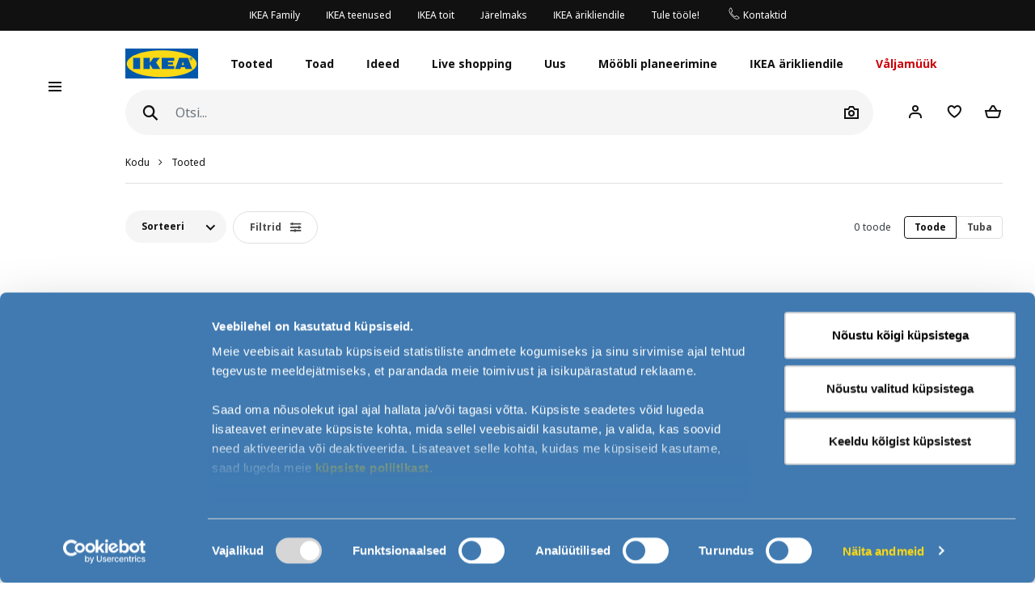

--- FILE ---
content_type: text/html; charset=UTF-8
request_url: https://www.ikea.ee/et/products/kodutekstiil
body_size: 31853
content:
<!DOCTYPE html>
<html lang="et">
<head>
<script id="Cookiebot" src="https://consent.cookiebot.com/uc.js" data-cbid="6aba39e7-a450-4275-ae87-cd5786f1e467" data-culture="et" data-blockingmode="manual" type="text/javascript"></script>
<script>window.addEventListener("CookieConsentDeclaration",function(){if(Cookiebot.consent.marketing){window.clarity('consent');}});</script>
<script>window.addEventListener("cookie_consent_update",function(){if(Cookiebot.consent.marketing){ge.setIsActive(true);}});</script>
<meta charset="UTF-8"/>
<meta http-equiv="X-UA-Compatible" content="IE=edge">
<title> | IKEA Eesti</title>
<meta name="title" content=" | IKEA Eesti">
<meta name="viewport" content="width=device-width, initial-scale=1.0, maximum-scale=1.0, user-scalable=no, shrink-to-fit=no">
<link rel="canonical" href="https://www.ikea.ee/et/products/kodutekstiil">
<link rel="alternate" hreflang="et-ee" href="https://www.ikea.ee/et/products/kodutekstiil">
<link rel="alternate" hreflang="x-default" href="https://www.ikea.ee/en/products/kodutekstiil">
<link rel="alternate" hreflang="en-lt" href="https://www.ikea.ee/en/products/kodutekstiil">
<link rel="alternate" hreflang="ru-ru" href="https://www.ikea.ee/ru/products/kodutekstiil">
<meta name="description" content="">
<link rel='stylesheet' media='all' href='https://d28of4jgobvr79.cloudfront.net/webroot/V2/css/A.main_baltics.css,qv=revamp202506111017.pagespeed.cf.S7xu2w1n1s.css'/> <link rel='stylesheet' media='all' href='https://d28of4jgobvr79.cloudfront.net/webroot/V2/css/vendor/font-awesome/A.font-awesome.css,qv=revamp202506111017.pagespeed.cf.8y_Ee4ObHF.css'/> <link rel='stylesheet' media='all' href='https://d28of4jgobvr79.cloudfront.net/webroot/V2/css/components/A.ikea-pictograms.css,qv=revamp202506111017.pagespeed.cf.Myu6VURJ8G.css'/> <link rel='stylesheet' media='all' href='https://d28of4jgobvr79.cloudfront.net/webroot/V2/css/components/A.ikea-icons.css,qv=revamp202506111017.pagespeed.cf.-6Aam5gg2B.css'/> <link rel='stylesheet' media='all' href='https://d28of4jgobvr79.cloudfront.net/webroot/V2/css/components/A.ikea-fundament-icons.css,qv=revamp202506111017.pagespeed.cf.R_9o2ZqnnG.css'/> <link rel='stylesheet' media='all' href='https://d28of4jgobvr79.cloudfront.net/webroot/V2/css/components/A.ikea-fundament-icons-v2.css,qv=revamp202506111017.pagespeed.cf.Hu77MXLWxX.css'/> <link rel='stylesheet' media='all' href='https://d28of4jgobvr79.cloudfront.net/webroot/V2/css/components/buttons.css?v=revamp202506111017'/> <link rel='stylesheet' media='all' href='https://d28of4jgobvr79.cloudfront.net/webroot/V2/css/components/sidenav_baltics.css?v=revamp202506111017'/> <style media='all'>@media (max-width:991.98px){.sticky__box .addFavorites,.sticky__box .inFavList{position:relative;top:0;right:0;border:1px solid #dfdfdf!important}.sticky__box .addFavorites:hover,.sticky__box .addFavorites:active,.sticky__box .addFavorites:focus,.sticky__box .inFavList:hover,.sticky__box .inFavList:active,.sticky__box .inFavList:focus{border:1px solid #929292!important}.addFavorites,.inFavList{margin-left:1rem!important}}@media (min-width:992px){.searcher .input-group-append{position:relative;top:0}.headerMain .searcher .searchIcon.btn:before{font-size:1.75rem!important}}@media (max-width:991.98px){.headerMain .searcher .searchIcon{display:block!important}}button.quickLook{min-width:0!important;border:1px solid #dfdfdf!important;justify-content:center;color:#111!important}button.quickLook:hover{color:#343a40!important;border:1px solid #929292!important}button.quickLook:active,button.quickLook:focus{border:1px solid #929292!important;color:#222!important}.productList .card-footer,.itemHeaderList .card-footer{padding:0 1.25rem!important}.template_detail .item_detail_information .productBox .notes{padding:0!important;padding-top:1rem!important}.itemTextBlock .ev-row{border-bottom:1px solid #dfdfdf;margin-bottom:1rem;padding-bottom:1rem}.itemTextBlock .ev-row:last-of-type{border-bottom:0}.ev-custom-link{color:#484848;margin-left:0}.ev-custom-link:before{content:"";font-size:1.5em;color:#484848;font-family:"fundament-icons-v2"!important;display:inline-block;vertical-align:middle;padding-right:.5rem;line-height:0}.ev-custom-link:before{margin-right:.5rem;font-size:1.5rem}.ev-signal{width:.75rem;height:.75rem;margin-right:1rem;margin-left:6px}</style> <link rel='stylesheet' media='all' href='https://d28of4jgobvr79.cloudfront.net/webroot/V2/balticgroup/css/commons/style-fix.css?v=revamp202506111017'/> <link rel='stylesheet' media='all' href='https://d28of4jgobvr79.cloudfront.net/webroot/V2/css/components/modal.css?v=revamp202506111017'/> <link rel='stylesheet' media='all' href='https://d28of4jgobvr79.cloudfront.net/webroot/V2/css/components/A.advices.css,qv=revamp202506111017.pagespeed.cf.tzVhiP6GPG.css'/> <link rel='stylesheet' media='all' href='https://d28of4jgobvr79.cloudfront.net/webroot/V2/css/components/template_item_counter.css?v=revamp202506111017'/> <link rel='stylesheet' media='all' href='https://d28of4jgobvr79.cloudfront.net/webroot/V2/css/components/A.prices_baltics.css,qv=revamp202506111017.pagespeed.cf.mDqCsxpga2.css'/> <link rel='stylesheet' media='all' href='https://d28of4jgobvr79.cloudfront.net/webroot/V2/css/vendor/busyLoad/A.busyLoad.css,qv=revamp202506111017.pagespeed.cf.qaeQM8984h.css'/> <link rel='stylesheet' media='all' href='https://d28of4jgobvr79.cloudfront.net/webroot/V2/css/vendor/icheck/A.icheck_custom.css,qv=revamp202506111017.pagespeed.cf.AjU3XoQpo_.css'/> <link rel='stylesheet' media='all' href='https://d28of4jgobvr79.cloudfront.net/webroot/V2/css/vendor/A.cookieconsent.min.css,qv=revamp202506111017.pagespeed.cf.Pcv2hFpYeA.css'/>
<link rel='stylesheet' media='all' href='https://d28of4jgobvr79.cloudfront.net/webroot/V2/js/revamp-react/build/revamp/A.styles.css,qv=revamp202506111017.pagespeed.cf.FTQqNtBpcL.css'/> <style media='all'>.revamp__shoppable-image img.main{width:100%}.newImageWithPolygons:empty{line-height:inherit;cursor:progress;background-color:#f5f5f5;background-image:-webkit-gradient(linear,left top,right top,color-stop(40%,hsla(0,0%,100%,0)),color-stop(50%,hsla(0,0%,100%,.5)),color-stop(60%,hsla(0,0%,100%,0)));background-image:linear-gradient(90deg,hsla(0,0%,100%,0) 40%,hsla(0,0%,100%,.5) 50%,hsla(0,0%,100%,0) 60%);background-repeat:no-repeat;background-position:100% 0;background-size:250% 100%;animation:shine 2s infinite;width:100%;height:0;padding-bottom:50%;padding-bottom:60%;display:inline-block;margin-bottom:1rem}@keyframes shine{to{background-position:0 100%}}.newImageWithPolygons svg{height:100%;padding:0;position:absolute!important;left:50%!important;transform:translate(-50%,0)}</style>
<link rel='stylesheet' media='all' href='https://d28of4jgobvr79.cloudfront.net/webroot/V2/css/components/A.flag-sprites.css,qv=revamp202506111017.pagespeed.cf.Qr-34CaeIw.css'/>
<link rel='stylesheet' media='all' href='https://d28of4jgobvr79.cloudfront.net/webroot/V2/css/vendor/slick/A.slick.css,qv=revamp202506111017.pagespeed.cf.vsBONGaO-X.css'/>
<link rel='stylesheet' media='all' href='https://d28of4jgobvr79.cloudfront.net/webroot/V2/css/vendor/slick/A.slick-theme-custom.css,qv=revamp202506111017.pagespeed.cf.xm_Ymb2FO6.css'/>
<link rel='stylesheet' media='all' href='https://d28of4jgobvr79.cloudfront.net/webroot/V2/css/vendor/swiper/A.swiper-bundle.css,qv=revamp202506111017.pagespeed.cf.sqyw3bt9MD.css'/>
<link rel='stylesheet' media='all' href='https://d28of4jgobvr79.cloudfront.net/webroot/V2/css/vendor/slick/A.sliderMain.css,qv=revamp202506111017.pagespeed.cf.jI6JK-9SGV.css'/>
<link rel='stylesheet' media='all' href='https://d28of4jgobvr79.cloudfront.net/webroot/V2/css/vendor/jqueryui/A.jquery-ui-custom.css,qv=revamp202506111017.pagespeed.cf.r9LkF5lVNK.css'/>
<link rel='stylesheet' media='all' href='https://d28of4jgobvr79.cloudfront.net/webroot/V2/css/views/A.socialNetworks.css,qv=revamp202506111017.pagespeed.cf.suIC24CH6n.css'/>
<style media='all'>.container-email-stock form[data-action=sendEmailNotify]{padding-bottom:1rem}.container-email-stock form[data-action=sendEmailNotify] .form-row.form-group{position:relative}.container-email-stock form[data-action=sendEmailNotify] .form-row.form-group button{height:auto}.container-email-stock form[data-action=sendEmailNotify] .form-row.form-group .message{display:block;position:absolute;top:2.5rem;font-size:.75rem;line-height:1.57;left:0;max-width:90%;margin-top:0 !important}.container-email-stock form[data-action=sendEmailNotify] .form-row.form-group.error [type=email]{border-color:#c00}
</style>
<link rel='stylesheet' media='all' href='https://d28of4jgobvr79.cloudfront.net/webroot/V2/css/components/warnings.css?v=revamp202506111017'/>
<link rel='stylesheet' media='all' href='https://d28of4jgobvr79.cloudfront.net/webroot/V2/css/components/A.productList.css,qv=revamp202506111017.pagespeed.cf.muCwMgkBcf.css'/> <style media='all'>.sidenav .productInfo .productInfo-header{display:-webkit-box;display:-ms-flexbox;display:flex;justify-content:center;align-items:flex-start;flex-wrap:wrap;margin-bottom:1rem}.sidenav .productInfo .productInfo-header>a{display:block;text-decoration:none}.sidenav .productInfo .productInfo-header .productImg{display:block;height:285px;position:relative}.sidenav .productInfo .productInfo-header .productImg img.card-img-top{width:auto;height:auto;max-width:285px;max-height:285px;margin:0;position:relative;top:50%;left:50%;transform:translate(-50%,-50%)}</style> <link rel='stylesheet' media='all' href='https://d28of4jgobvr79.cloudfront.net/webroot/V2/css/components/A.itemInfo_baltics.css,qv=revamp202506111017.pagespeed.cf.srsgQC-bGi.css'/> <link rel='stylesheet' media='all' href='https://d28of4jgobvr79.cloudfront.net/webroot/V2/css/components/A.energyTag.css,qv=revamp202506111017.pagespeed.cf.AnT0xUko1X.css'/> <link rel='stylesheet' media='all' href='https://d28of4jgobvr79.cloudfront.net/webroot/V2/css/components/filters.css?v=revamp202506111017'/> <style media='all'>.listAllRange .hero{display:block;margin:1rem 0 3rem}.listAllRange .hero .heroTit{margin-bottom:1.5rem;text-align:left;letter-spacing:-.0175rem}.listAllRange .hero .heroTxt{margin-bottom:1.5rem;max-width:768px}.listAllRange .listItemRange{display:block;margin:20px 0}.listAllRange .listItemRange h4{font-size:1.1rem;line-height:1.1rem}.listAllRange .listItemRange>ul{list-style:none;display:block;margin:10px 0;padding:0}.listAllRange .listItemRange>ul li{display:block;padding:7px 0}.listAllRange .listItemRange>ul li>a{display:block;font-size:.9rem;line-height:1rem;text-decoration:underline}.listAllRange .listItemRange>ul li:first-of-type{margin-top:0}.listAllRange .listItemRange>ul li:last-of-type{margin-bottom:0}.listAllRooms{margin-bottom:1.5rem}.listAllRooms .hero{display:block;margin:1rem 0 3rem}.listAllRooms .hero .heroTit{margin-bottom:1.5rem;letter-spacing:-.0175rem}.listAllRooms .hero .heroTxt{font-size:.875rem;margin-bottom:1.5rem;max-width:768px}.listAllRooms .listRoom .card-link{position:relative;display:block;width:100%;height:100%;color:#000}.listAllRooms .listRoom .card-link .img-wrapper{width:100%;height:180px;overflow:hidden;display:-webkit-box;display:-ms-flexbox;display:flex;align-items:center;justify-content:center}.listAllRooms .listRoom .card-link .img-wrapper img{transform:scale(1);transition:all 500ms ease-in}.listAllRooms .listRoom .card-link:hover .img-wrapper img{transform:scale(1.15);transition:all 500ms ease-out}</style> <link rel='stylesheet' media='all' href='https://d28of4jgobvr79.cloudfront.net/webroot/V2/css/vendor/jqueryRange/A.jqueryRange.css,qv=revamp202506111017.pagespeed.cf.A-ZAEwiU8i.css'/> <style media='all'>.irs{position:relative;display:block;-webkit-touch-callout:none;-webkit-user-select:none;-moz-user-select:none;user-select:none}.irs-line{position:relative;display:block;overflow:hidden;outline:none!important}.irs-line-left,.irs-line-mid,.irs-line-right{position:absolute;display:block;top:0}.irs-line-left{left:0;width:11%}.irs-line-mid{left:9%;width:82%}.irs-line-right{right:0;width:11%}.irs-bar{position:absolute;display:block;left:0;width:0}.irs-bar-edge{position:absolute;display:block;top:0;left:0}.irs-shadow{position:absolute;display:none;left:0;width:0}.irs-slider{position:absolute;display:block;cursor:default;z-index:1}.irs-slider.type_last{z-index:2}.irs-min{position:absolute;display:block;left:0;cursor:default}.irs-max{position:absolute;display:block;right:0;cursor:default}.irs-from,.irs-to,.irs-single{position:absolute;display:block;top:0;left:0;cursor:default;white-space:nowrap}.irs-grid{position:absolute;display:none;bottom:0;left:0;width:100%;height:20px}.irs-with-grid .irs-grid{display:block}.irs-grid-pol{position:absolute;top:0;left:0;width:1px;height:8px;background:#000}.irs-grid-pol.small{height:4px}.irs-grid-text{position:absolute;bottom:0;left:0;white-space:nowrap;text-align:center;font-size:9px;line-height:9px;padding:0 3px;color:#000}.irs-disable-mask{position:absolute;display:block;top:0;left:-1%;width:102%;height:100%;cursor:default;background:rgba(0,0,0,0);z-index:2}.lt-ie9 .irs-disable-mask{background:#000;filter:alpha(opacity=0);cursor:not-allowed}.irs-disabled{opacity:.4}.irs-hidden-input{position:absolute!important;display:block!important;top:0!important;left:0!important;width:0!important;height:0!important;font-size:0!important;line-height:0!important;padding:0!important;margin:0!important;overflow:hidden;outline:none!important;z-index:-9999!important;background:none!important;border-style:solid!important;border-color:rgba(0,0,0,0)!important}</style> <style media='all'>.irs{height:55px}.irs-with-grid{height:75px}.irs-line{height:10px;top:33px;background:#ced4da;border-radius:16px;-moz-border-radius:16px}.irs-line-left{height:8px}.irs-line-mid{height:18px}.irs-line-right{height:8px}.irs-bar{height:10px;top:33px;border-top:1px solid #000;border-bottom:1px solid #000;background:#343a40}.irs-bar-edge{height:10px;top:33px;width:14px;border:1px solid #428bca;border-right:0;background:#428bca;border-radius:16px 0 0 16px;-moz-border-radius:16px 0 0 16px}.irs-shadow{height:2px;top:38px;background:#000;opacity:.3;border-radius:5px;-moz-border-radius:5px}.irs-slider{top:25px;width:27px;height:27px;border:1px solid #adb5bd;background:#e9ecef;border-radius:27px;-moz-border-radius:27px;cursor:pointer}.irs-slider.state_hover,.irs-slider:hover{background:#fff}.irs-min,.irs-max{color:#6c757d;font-size:12px;line-height:1.333;text-shadow:none;top:0;padding:1px 5px;background:#e9ecef;border-radius:3px;-moz-border-radius:3px}.lt-ie9 .irs-min,.lt-ie9 .irs-max{background:#ccc}.irs-from,.irs-to,.irs-single{color:#fff;font-size:12px;line-height:1.333;text-shadow:none;padding:3px 6px;background:#adb5bd;border-radius:3px;-moz-border-radius:3px}.lt-ie9 .irs-from,.lt-ie9 .irs-to,.lt-ie9 .irs-single{background:#999}.irs-grid{height:27px}.irs-grid-pol{opacity:.5;background:#343a40}.irs-grid-pol.small{background:#6c757d}.irs-grid-text{bottom:5px;color:#6c757d}</style>
<link rel='stylesheet' media='all' href='https://d28of4jgobvr79.cloudfront.net/webroot/V2/css/components/A.template_item_block.css,qv=revamp202506111017.pagespeed.cf.9WXW3caKQ-.css'/> <link rel='stylesheet' media='all' href='https://d28of4jgobvr79.cloudfront.net/webroot/V2/css/components/template_item_counter.css?v=revamp202506111017'/> <link rel='stylesheet' media='all' href='https://d28of4jgobvr79.cloudfront.net/webroot/V2/css/components/buttons.css?v=revamp202506111017'/>	<style media='all'>.pagination#navigation-one-btn .see-more-pagination{margin-bottom:1rem}.pagination .page-item .page-link{border:1px solid #dfdfdf;border-radius:10rem;background-clip:padding-box;padding:.5rem .75rem;margin:0 3px;font-size:.875rem;line-height:.875rem;min-width:30px;text-decoration:none}@media (max-width:767.98px){.pagination .page-item .page-link{padding:.75rem 1rem;font-size:.75rem}}.pagination .page-item .page-link:hover{background:#f5f5f5}.pagination .page-item.active .page-link{border:0;font-weight:600;color:#222;background:rgba(0,0,0,0)}.pagination .page-item.prev,.pagination .page-item.next{border:0}.pagination .page-item.prev .page-link,.pagination .page-item.next .page-link{font-size:.75rem;border:0}.pagination .page-item.prev .page-link:hover,.pagination .page-item.next .page-link:hover{background:rgba(0,0,0,0)}.pagination .page-item.dots .page-link{padding:.5rem 2px;border:0}.pagination--bottom{margin-top:1rem}.pagination--right>nav{margin-left:auto}@media (max-width:767.98px){.pagination>nav{margin:auto}}.pagination .see-more-pagination{width:200px;max-width:100%;margin:auto;margin-bottom:3rem;text-align:center}.pagination .see-more-pagination>span{display:block;text-align:center;font-size:.75rem;margin-bottom:1rem}.pagination .see-more-pagination .progress{height:2px}.pagination .see-more-pagination .progress-bar{background-color:#484848}.pagination .see-more-pagination .see-more-link{margin:1rem auto 0;display:inherit}.pagination .see-more-pagination .see-more-link:hover{background-color:#fff}</style> <link rel='stylesheet' media='all' href='https://d28of4jgobvr79.cloudfront.net/webroot/V2/css/components/itemsHeader.css?v=revamp202506111017'/> <style media='all'>.compare-bar .right-container{display:-webkit-box;display:-ms-flexbox;display:flex;justify-content:flex-end;align-items:center}.compare-bar{display:none;padding:0;background:#fff;border-bottom:1px solid #dfdfdf;border-top:1px solid #dfdfdf;z-index:1000;overflow:hidden}.compare-bar>.container{flex-direction:row;align-items:center;justify-content:space-between;padding:.75rem 0}@media (max-width:991.98px){.compare-bar>.container{padding:.75rem .5rem}}@media (max-width:575.98px){.compare-bar>.container{padding:.75rem 0}}.compare-bar .right-container{max-width:85%}.compare-bar img{width:40px;max-height:40px;margin-right:.75rem}.compare-bar .selected-number,.compare-bar .selected-item-img{margin-right:1rem}@media (max-width:767.98px){.compare-bar .selected-number,.compare-bar .selected-item-img{margin-right:0}}@media (min-width:1200px){.compare-bar .selected-number img:nth-of-type(n + 12),.compare-bar .selected-item-img img:nth-of-type(n + 12){display:none}}@media (min-width:992px) and (max-width:1199.98px){.compare-bar .selected-number img:nth-of-type(n + 8),.compare-bar .selected-item-img img:nth-of-type(n + 8){display:none}}@media (min-width:768px) and (max-width:991.98px){.compare-bar .selected-number img:nth-of-type(n + 7),.compare-bar .selected-item-img img:nth-of-type(n + 7){display:none}}.compare-bar .selected-number{white-space:nowrap}.compare-bar #compareBtn .btn__inner span{line-height:1.3}.compare-bar .selected-item-img{overflow:hidden;height:40px;margin-left:auto}@media (max-width:991.98px){.compare-bar .left-container img{display:none}}</style>
<link rel="icon" type="image/x-icon" href="https://d28of4jgobvr79.cloudfront.net/webroot/img/favicon.ico?v=revamp202506111017"/>
<!-- Google Tag Manager -->
<script data-cookieconsent="ignore">window.dataLayer=window.dataLayer||[];function gtag(){dataLayer.push(arguments);}gtag("consent","default",{ad_personalization:"denied",ad_storage:"denied",ad_user_data:"denied",analytics_storage:"denied",functionality_storage:"denied",personalization_storage:"denied",security_storage:"granted",wait_for_update:500,});gtag("set","ads_data_redaction",true);(function(w,d,s,l,i){w[l]=w[l]||[];w[l].push({'gtm.start':new Date().getTime(),event:'gtm.js'});var f=d.getElementsByTagName(s)[0],j=d.createElement(s),dl=l!='dataLayer'?'&l='+l:'';j.async=true;j.src='https://www.googletagmanager.com/gtm.js?id='+i+dl;f.parentNode.insertBefore(j,f);})(window,document,'script','dataLayer','GTM-P625KS7');gtag("set","url_passthrough",true);</script>
<!-- End Google Tag Manager -->
<script type="text/javascript">(function(c,l,a,r,i,t,y){c[a]=c[a]||function(){(c[a].q=c[a].q||[]).push(arguments)};t=l.createElement(r);t.async=1;t.src="https://www.clarity.ms/tag/"+i;y=l.getElementsByTagName(r)[0];y.parentNode.insertBefore(t,y);})(window,document,"clarity","script","56u0yas1so");</script>
<style type="text/css">.btn.btn-revamp:hover{text-decoration:none!important}</style>
<meta name="p:domain_verify" content="84a4a2b7d56b9c5d0d12922e2de2efd2"/>
<meta name="csrf-token" content="e9379702bd0cbf930e4f7eb1280aaa25">
<script src='https://d28of4jgobvr79.cloudfront.net/webroot/js/vendor/jquery.min.js,qv=revamp202506111017.pagespeed.jm.Y8jX7FH_5H.js' type='text/javascript' data-cookieconsent="ignore"></script>
<script src='https://d28of4jgobvr79.cloudfront.net/webroot/js/vendor/jquery-ui.min.js,qv=revamp202506111017.pagespeed.jm.kCNLEvPHkN.js' type='text/javascript' data-cookieconsent="ignore"></script>
</head>
<body>
<!-- Google Tag Manager (noscript) -->
<noscript><iframe src="https://www.googletagmanager.com/ns.html?id=GTM-P625KS7" height="0" width="0" style="display:none;visibility:hidden"></iframe></noscript>
<!-- End Google Tag Manager (noscript) -->
<div id="sidenav" class="sidenav">
<div class="card">
<div class="card-header" aria-label="Close">
<button type="button" class="close-legend close auto_qv_close" onclick="sidenavHide();">
<span aria-hidden="true">
<span class="icon"></span>
<span class="text">Sulge</span>
</span>
</button>
</div>
<div class="card-body">
<div class="sidenav-col" data-col="base"></div>
</div>
</div>
</div>
<div id="sidenavBlocker"></div>
<div id="sidenavWrapper">
<script data-cookieconsent='ignore'>window.multilevelMenu={"range_items":[{"id":536,"linkType":"RELATIVE","title":"K\u00f5ik parimad pakkumised \u00fches kohas","link":"\/koik-parimad-pakkumised-uhes-kohas","children":[],"active_bold":true,"custom_menus":[]},{"id":523,"linkType":"RELATIVE","title":"M\u00f6\u00f6blisarjad ja kollektsioonid","link":"\/series-collections","children":[{"id":534,"linkType":"RELATIVE","title":"N\u00e4ita k\u00f5ike","link":"\/series-collections","children":[],"active_bold":true,"custom_menus":[]},{"id":529,"linkType":"RELATIVE","title":"MALM","link":"\/collections\/malm","children":[],"active_bold":false,"custom_menus":[]},{"id":528,"linkType":"RELATIVE","title":"KALLAX","link":"\/collections\/kallax","children":[],"active_bold":false,"custom_menus":[]},{"id":527,"linkType":"RELATIVE","title":"PAX","link":"\/collections\/pax","children":[],"active_bold":false,"custom_menus":[]},{"id":526,"linkType":"RELATIVE","title":"BEST\u00c5","link":"\/collections\/besta","children":[],"active_bold":false,"custom_menus":[]},{"id":533,"linkType":"RELATIVE","title":"IKEA 365+","link":"\/collections\/ikea-365","children":[],"active_bold":false,"custom_menus":[]},{"id":524,"linkType":"RELATIVE","title":"S\u00d6DERHAMN","link":"\/collections\/soderhamn","children":[],"active_bold":false,"custom_menus":[]},{"id":525,"linkType":"RELATIVE","title":"HEMNES","link":"\/collections\/hemnes","children":[],"active_bold":false,"custom_menus":[]},{"id":532,"linkType":"RELATIVE","title":"TROFAST","link":"\/collections\/trofast","children":[],"active_bold":false,"custom_menus":[]},{"id":531,"linkType":"RELATIVE","title":"ALEX","link":"\/collections\/alex","children":[],"active_bold":false,"custom_menus":[]},{"id":530,"linkType":"RELATIVE","title":"BILLY","link":"\/collections\/billy","children":[],"active_bold":false,"custom_menus":[]}],"active_bold":true,"custom_menus":[]},{"id":553,"linkType":"RELATIVE","title":"Taskukohased t\u00e4islahendused","link":"\/taskukohased-taislahendused","children":[],"active_bold":true,"custom_menus":[]},{"id":522,"linkType":"RELATIVE","title":"Hoiustamine ja korrastamine","link":"\/hoiustamine-ja-korrastamine","children":[],"active_bold":true,"custom_menus":[]},{"id":537,"linkType":"RELATIVE","title":"Tartus kohapeal ostetavad tooted","link":"\/immediate-take-away-tartu","children":[],"active_bold":true,"custom_menus":[]},{"id":555,"linkType":"RELATIVE","title":"P\u00e4rnu kohapeal ostetavad tooted","link":"\/immediate-take-away-parnu","children":[],"active_bold":true,"custom_menus":[]},{"id":369,"linkType":"NONE","title":"Voodid & madratsid","link":null,"children":[{"id":379,"linkType":"RANGE","title":"N\u00e4ita k\u00f5ike","link":"\/rooms\/magamistuba","children":[],"active_bold":true,"custom_menus":[]},{"id":374,"linkType":"RANGE","title":"\u00dcheinimesevoodid","link":"\/products\/magamistuba\/voodid-ja-diivanvoodid\/uheinimesevoodid","children":[],"active_bold":false,"custom_menus":[]},{"id":378,"linkType":"RANGE","title":"Kaheinimesevoodid","link":"\/products\/magamistuba\/voodid-ja-diivanvoodid\/kaheinimesevoodid","children":[],"active_bold":false,"custom_menus":[]},{"id":377,"linkType":"RANGE","title":"Diivan- ja toolvoodid","link":"\/products\/magamistuba\/voodid-ja-diivanvoodid\/diivan-ja-toolvoodid","children":[],"active_bold":false,"custom_menus":[]},{"id":376,"linkType":"RANGE","title":"P\u00e4evavoodid","link":"\/products\/magamistuba\/voodid-ja-diivanvoodid\/paevavoodid","children":[],"active_bold":false,"custom_menus":[]},{"id":375,"linkType":"RANGE","title":"K\u00f5rged voodid ja narivoodid","link":"\/products\/magamistuba\/voodid-ja-diivanvoodid\/korged-voodid-ja-narivoodid","children":[],"active_bold":false,"custom_menus":[]},{"id":370,"linkType":"RANGE","title":"Madratsid ja madratsitarvikud","link":"\/products\/magamistuba\/madratsid-ja-madratsitarvikud","children":[{"id":372,"linkType":"RANGE","title":"Madratsid","link":"\/products\/magamistuba\/madratsid-ja-madratsitarvikud\/madratsid","children":[],"active_bold":false,"custom_menus":[]},{"id":373,"linkType":"RANGE","title":"Kattemadratsid","link":"\/products\/magamistuba\/madratsid-ja-madratsitarvikud\/kattemadratsid","children":[],"active_bold":false,"custom_menus":[]},{"id":371,"linkType":"RANGE","title":"Madratsi- ja padjakaitsed","link":"\/products\/magamistuba\/madratsid-ja-madratsitarvikud\/madratsi-ja-padjakaitsmed","children":[],"active_bold":false,"custom_menus":[]}],"active_bold":false,"custom_menus":[]}],"active_bold":false,"custom_menus":[]},{"id":405,"linkType":"RANGE","title":"Lastetuba","link":"\/rooms\/lastetuba","children":[{"id":447,"linkType":"RANGE","title":"N\u00e4ita k\u00f5ike","link":"\/rooms\/lastetuba","children":[],"active_bold":true,"custom_menus":[]},{"id":430,"linkType":"RANGE","title":"V\u00e4ikelaste toa m\u00f6\u00f6bel","link":"\/products\/lastetuba\/vaikelaste-toa-moobel","children":[{"id":437,"linkType":"RANGE","title":"N\u00e4ita k\u00f5ike","link":"\/products\/lastetuba\/vaikelaste-toa-moobel","children":[],"active_bold":true,"custom_menus":[]},{"id":432,"linkType":"RANGE","title":"M\u00e4hkimislauad","link":"\/products\/lastetuba\/vaikelaste-toa-moobel\/mahkimislauad","children":[],"active_bold":false,"custom_menus":[]},{"id":435,"linkType":"RANGE","title":"V\u00f5revoodid","link":"\/products\/lastetuba\/vaikelaste-toa-moobel\/vorevoodid","children":[],"active_bold":false,"custom_menus":[]},{"id":436,"linkType":"RANGE","title":"V\u00f5revoodi madratsid","link":"\/products\/lastetuba\/vaikelaste-toa-moobel\/vorevoodi-madratsid","children":[],"active_bold":false,"custom_menus":[]},{"id":434,"linkType":"RANGE","title":"S\u00f6\u00f6gitoolid","link":"\/products\/lastetuba\/vaikelaste-toa-moobel\/soogitoolid","children":[],"active_bold":false,"custom_menus":[]},{"id":431,"linkType":"RANGE","title":"M\u00e4nguasjade hoiustamine","link":"\/products\/lastetuba\/vaikelaste-toa-moobel\/manguasjade-hoiustamine","children":[],"active_bold":false,"custom_menus":[]},{"id":433,"linkType":"RANGE","title":"V\u00e4ikelaste m\u00f6\u00f6bli komplektid","link":"\/products\/lastetuba\/vaikelaste-toa-moobel\/vaikelaste-moobli-komplektid","children":[],"active_bold":false,"custom_menus":[]}],"active_bold":false,"custom_menus":[]},{"id":442,"linkType":"RANGE","title":"V\u00e4ikelaste toa tekstiilid","link":"\/products\/lastetuba\/vaikelaste-toa-tekstiilid","children":[],"active_bold":false,"custom_menus":[]},{"id":441,"linkType":"RANGE","title":"Laste toitmine ja vannitamine","link":"\/products\/lastetuba\/laste-toitmine-ja-vannitamine","children":[],"active_bold":false,"custom_menus":[]},{"id":417,"linkType":"RANGE","title":"Lasteasjade hoiustamine","link":"\/products\/lastetuba\/lasteasjade-hoiustamine","children":[{"id":427,"linkType":"RANGE","title":"N\u00e4ita k\u00f5ike","link":"\/products\/lastetuba\/lasteasjade-hoiustamine","children":[],"active_bold":true,"custom_menus":[]},{"id":421,"linkType":"RANGE","title":"M\u00e4nguasjade hoiustamine","link":"\/products\/lastetuba\/lasteasjade-hoiustamine\/manguasjade-hoiustamine","children":[],"active_bold":false,"custom_menus":[]},{"id":419,"linkType":"RANGE","title":"Laste riidekapid","link":"\/products\/lastetuba\/lasteasjade-hoiustamine\/laste-riidekapid","children":[],"active_bold":false,"custom_menus":[]},{"id":418,"linkType":"RANGE","title":"Laste kapid ja kummutid","link":"\/products\/lastetuba\/lasteasjade-hoiustamine\/laste-kapid-ja-kummutid","children":[],"active_bold":false,"custom_menus":[]},{"id":420,"linkType":"RANGE","title":"Laste panipaikadega pingid","link":"\/products\/lastetuba\/lasteasjade-hoiustamine\/laste-panipaikadega-pingid","children":[],"active_bold":false,"custom_menus":[]},{"id":424,"linkType":"RANGE","title":"Laste seinatarvikud ja konksud","link":"\/products\/lastetuba\/lasteasjade-hoiustamine\/laste-seinatarvikud-ja-konksud","children":[],"active_bold":false,"custom_menus":[]},{"id":425,"linkType":"RANGE","title":"Laste kastid ja korvid","link":"\/products\/lastetuba\/lasteasjade-hoiustamine\/laste-kastid-ja-korvid","children":[],"active_bold":false,"custom_menus":[]},{"id":426,"linkType":"RANGE","title":"Laste hoiutarvikud","link":"\/products\/lastetuba\/lasteasjade-hoiustamine\/laste-hoiutarvikud","children":[],"active_bold":false,"custom_menus":[]},{"id":422,"linkType":"RANGE","title":"TROFAST system","link":"\/products\/lastetuba\/lasteasjade-hoiustamine\/trofast-susteem","children":[],"active_bold":false,"custom_menus":[]},{"id":423,"linkType":"RANGE","title":"SM\u00c5STAD storage solutions","link":"\/products\/lastetuba\/smastad-riiulimoodulite-susteemid","children":[],"active_bold":false,"custom_menus":[]}],"active_bold":false,"custom_menus":[]},{"id":428,"linkType":"RANGE","title":"Lastevoodid","link":"\/products\/lastetuba\/lastevoodid","children":[],"active_bold":false,"custom_menus":[]},{"id":406,"linkType":"RANGE","title":"Lastetoa m\u00f6\u00f6bel","link":"\/products\/lastetuba\/lastetoa-moobel","children":[{"id":416,"linkType":"RANGE","title":"N\u00e4ita k\u00f5ike","link":"\/products\/lastetuba\/lastetoa-moobel","children":[],"active_bold":true,"custom_menus":[]},{"id":412,"linkType":"RANGE","title":"Lastelauad","link":"\/products\/lastetuba\/lastetoa-moobel\/lastelauad","children":[],"active_bold":false,"custom_menus":[]},{"id":413,"linkType":"RANGE","title":"Lastetoolid","link":"\/products\/lastetuba\/lastetoa-moobel\/lastetoolid","children":[],"active_bold":false,"custom_menus":[]},{"id":408,"linkType":"RANGE","title":"M\u00e4ngutelgid ja vahendid aktiivseks m\u00e4nguks","link":"\/products\/lastetuba\/lastetoa-moobel\/mangutelgid-ja-vahendid-aktiivseks-manguks","children":[],"active_bold":false,"custom_menus":[]},{"id":410,"linkType":"RANGE","title":"Laste \u00f5uem\u00f6\u00f6bel","link":"\/products\/lastetuba\/lastetoa-moobel\/laste-ouemoobel","children":[],"active_bold":false,"custom_menus":[]},{"id":411,"linkType":"RANGE","title":"Laste \u00f5ppem\u00f6\u00f6bel","link":"\/products\/lastetuba\/lastetoa-moobel\/laste-oppemoobel","children":[],"active_bold":false,"custom_menus":[]},{"id":414,"linkType":"RANGE","title":"M\u00e4nguasjade hoiustamine","link":"\/products\/lastetuba\/lastetoa-moobel\/manguasjade-hoiustamine","children":[],"active_bold":false,"custom_menus":[]},{"id":407,"linkType":"RANGE","title":"Lastetaburetid","link":"\/products\/lastetuba\/lastetoa-moobel\/lastetaburetid","children":[],"active_bold":false,"custom_menus":[]},{"id":415,"linkType":"RANGE","title":"Laste kapid ja kummutid","link":"\/products\/lastetuba\/lastetoa-moobel\/laste-kapid-ja-kummutid","children":[],"active_bold":false,"custom_menus":[]},{"id":409,"linkType":"RANGE","title":"Laste riidekapid","link":"\/products\/lastetuba\/lastetoa-moobel\/laste-riidekapid","children":[],"active_bold":false,"custom_menus":[]}],"active_bold":false,"custom_menus":[]},{"id":439,"linkType":"RANGE","title":"M\u00e4nguasjad ja m\u00e4ngud","link":"\/products\/lastetuba\/manguasjad-ja-mangud","children":[],"active_bold":false,"custom_menus":[]},{"id":440,"linkType":"RANGE","title":"Lastetoa tekstiilid","link":"\/products\/lastetuba\/lastetoa-tekstiilid","children":[],"active_bold":false,"custom_menus":[]},{"id":429,"linkType":"RANGE","title":"Lastetoa valgustid","link":"\/products\/lastetuba\/lastetoa-valgustid","children":[],"active_bold":false,"custom_menus":[]},{"id":438,"linkType":"RANGE","title":"Lastetoa sisustus","link":"\/products\/lastetuba\/lastetoa-sisustus","children":[],"active_bold":false,"custom_menus":[]},{"id":444,"linkType":"RANGE","title":"Laste ohutus","link":"\/products\/lastetuba\/laste-ohutus","children":[],"active_bold":false,"custom_menus":[]},{"id":445,"linkType":"RANGE","title":"TROFAST system","link":"\/products\/lastetuba\/lasteasjade-hoiustamine\/trofast-susteem","children":[],"active_bold":false,"custom_menus":[]},{"id":443,"linkType":"RANGE","title":"SM\u00c5STAD storage solutions","link":"\/products\/lastetuba\/smastad-riiulimoodulite-susteemid","children":[],"active_bold":false,"custom_menus":[]}],"active_bold":false,"custom_menus":[]},{"id":380,"linkType":"NONE","title":"Riidekapid","link":null,"children":[{"id":391,"linkType":"RANGE","title":"Riidekapid","link":"\/products\/magamistuba\/riidekapid","children":[],"active_bold":false,"custom_menus":[]},{"id":381,"linkType":"RANGE","title":"PAX riidekapis\u00fcsteem","link":"\/products\/magamistuba\/pax-riidekapisusteem","children":[{"id":389,"linkType":"RANGE","title":"N\u00e4ita k\u00f5ike","link":"\/products\/magamistuba\/pax-riidekapisusteem","children":[],"active_bold":true,"custom_menus":[]},{"id":387,"linkType":"RELATIVE","title":"Kuidas kujundada oma unistuste PAX riidekappi?","link":"\/kuidas-kujundada-oma-unistuste-pax-riidekappi","children":[],"active_bold":true,"custom_menus":[]},{"id":384,"linkType":"RANGE","title":"PAX kombinatsioonid","link":"\/products\/magamistuba\/pax-riidekapisusteem\/pax-kombinatsioonid","children":[],"active_bold":false,"custom_menus":[]},{"id":383,"linkType":"RANGE","title":"PAX raamid","link":"\/products\/magamistuba\/pax-riidekapisusteem\/pax-raamid","children":[],"active_bold":false,"custom_menus":[]},{"id":385,"linkType":"RANGE","title":"Hingedega uksed PAX riidekapile","link":"\/products\/magamistuba\/pax-riidekapisusteem\/hingedega-uksed-pax-riidekapile","children":[],"active_bold":false,"custom_menus":[]},{"id":382,"linkType":"RANGE","title":"L\u00fckanduksed PAX riidekapile","link":"\/products\/magamistuba\/pax-riidekapisusteem\/lukanduksed-pax-riidekapile","children":[],"active_bold":false,"custom_menus":[]},{"id":386,"linkType":"RANGE","title":"Sisukorrastajad PAX riidekapile","link":"\/products\/magamistuba\/pax-riidekapisusteem\/sisukorrastajad-pax-riidekapile","children":[],"active_bold":false,"custom_menus":[]},{"id":388,"linkType":"EXTERNAL","title":"PAX planeerija","link":"https:\/\/planner.ikea.ee\/addon-app\/storageone\/pax\/web\/latest\/ee\/et\/#\/","children":[],"active_bold":true,"custom_menus":[]}],"active_bold":false,"custom_menus":[]},{"id":390,"linkType":"RANGE","title":"PLATSA hoius\u00fcsteem","link":"\/products\/magamistuba\/platsa-hoiususteem","children":[],"active_bold":false,"custom_menus":[]},{"id":392,"linkType":"RANGE","title":"Avatud hoius\u00fcsteemid","link":"\/products\/magamistuba\/avatud-hoiususteemid","children":[],"active_bold":false,"custom_menus":[]},{"id":393,"linkType":"RANGE","title":"Garderoobid","link":"\/products\/esik\/garderoobid\/esiku-garderoobid","children":[],"active_bold":false,"custom_menus":[]},{"id":394,"linkType":"RANGE","title":"Laste riidekapid","link":"\/products\/lastetuba\/lasteasjade-hoiustamine\/laste-riidekapid","children":[],"active_bold":false,"custom_menus":[]}],"active_bold":false,"custom_menus":[]},{"id":353,"linkType":"RANGE","title":"Diivanid","link":"\/products\/elutuba\/diivanid","children":[{"id":359,"linkType":"RANGE","title":"N\u00e4ita k\u00f5ike","link":"\/products\/elutuba\/diivanid","children":[],"active_bold":true,"custom_menus":[]},{"id":358,"linkType":"RANGE","title":"Kangast diivanid","link":"\/products\/elutuba\/diivanid\/kangast-diivanid","children":[],"active_bold":false,"custom_menus":[]},{"id":356,"linkType":"RANGE","title":"Nahkdiivanid","link":"\/products\/elutuba\/diivanid\/nahkdiivanid","children":[],"active_bold":false,"custom_menus":[]},{"id":357,"linkType":"RANGE","title":"Nurgadiivanid","link":"\/products\/elutuba\/diivanid\/nurgadiivanid","children":[],"active_bold":false,"custom_menus":[]},{"id":354,"linkType":"RANGE","title":"Mooduldiivanid","link":"\/products\/elutuba\/mooduldiivanid","children":[],"active_bold":false,"custom_menus":[]},{"id":355,"linkType":"RANGE","title":"\u00d5ueala diivanid","link":"\/products\/oueala\/oueala-puhkemoobel\/oueala-diivanid","children":[],"active_bold":false,"custom_menus":[]}],"active_bold":false,"custom_menus":[]},{"id":448,"linkType":"NONE","title":"Lauad ja t\u00f6\u00f6lauad","link":null,"children":[{"id":453,"linkType":"RANGE","title":"S\u00f6\u00f6gilauad","link":"\/products\/soogituba\/soogilauad","children":[],"active_bold":false,"custom_menus":[]},{"id":454,"linkType":"RANGE","title":"Diivani- ja abilauad","link":"\/products\/elutuba\/diivani-ja-abilauad","children":[],"active_bold":false,"custom_menus":[]},{"id":452,"linkType":"RANGE","title":"Lastelauad","link":"\/products\/lastetuba\/lastetoa-moobel\/lastelauad","children":[],"active_bold":false,"custom_menus":[]},{"id":455,"linkType":"RANGE","title":"\u00d6\u00f6kapid","link":"\/products\/magamistuba\/ookapid","children":[],"active_bold":false,"custom_menus":[]},{"id":459,"linkType":"RANGE","title":"Ehita ise kirjutuslaud","link":"\/products\/kontor\/ehita-ise-kirjutuslaud","children":[],"active_bold":true,"custom_menus":[]},{"id":456,"linkType":"RANGE","title":"Kirjutuslauad ja sahtliboksid koju","link":"\/products\/kontor\/lauad\/kirjutuslauad","children":[],"active_bold":false,"custom_menus":[]},{"id":458,"linkType":"RANGE","title":"Reguleeritavad lauad","link":"\/products\/kontor\/lauad\/reguleeritavad-lauad","children":[],"active_bold":false,"custom_menus":[]},{"id":451,"linkType":"RANGE","title":"Laste kirjutuslauad","link":"\/products\/kontor\/lauad\/laste-kirjutuslauad","children":[],"active_bold":false,"custom_menus":[]},{"id":450,"linkType":"RANGE","title":"M\u00e4ngurilauad","link":"\/products\/kontor\/tooted-arvutimanguritele\/mangurilauad","children":[],"active_bold":false,"custom_menus":[]},{"id":457,"linkType":"RANGE","title":"S\u00fclearvutilauad","link":"\/products\/kontor\/lauad\/sulearvutilauad","children":[],"active_bold":false,"custom_menus":[]}],"active_bold":false,"custom_menus":[]},{"id":500,"linkType":"NONE","title":"Toolid, taburetid ja pingid","link":null,"children":[{"id":502,"linkType":"RANGE","title":"Tugitoolid","link":"\/products\/elutuba\/tugitoolid-ja-lisad","children":[],"active_bold":false,"custom_menus":[]},{"id":503,"linkType":"RANGE","title":"Toolid","link":"\/products\/soogituba\/toolid","children":[{"id":511,"linkType":"RANGE","title":"N\u00e4ita k\u00f5ike","link":"\/products\/soogituba\/toolid","children":[],"active_bold":true,"custom_menus":[]},{"id":508,"linkType":"RANGE","title":"Taburetid katetega","link":"\/products\/soogituba\/toolid\/taburetid","children":[],"active_bold":false,"custom_menus":[]},{"id":506,"linkType":"RANGE","title":"Polstrita toolid","link":"\/products\/soogituba\/toolid\/polstrita-toolid","children":[],"active_bold":false,"custom_menus":[]},{"id":510,"linkType":"RANGE","title":"Polsterdatud toolid","link":"\/products\/soogituba\/toolid\/polsterdatud-toolid","children":[],"active_bold":false,"custom_menus":[]},{"id":504,"linkType":"RANGE","title":"Baaritoolid katetega","link":"\/products\/soogituba\/toolid\/baaritoolid","children":[],"active_bold":false,"custom_menus":[]},{"id":507,"linkType":"RANGE","title":"Pingid ja diivanid","link":"\/products\/soogituba\/toolid\/pingid","children":[],"active_bold":false,"custom_menus":[]},{"id":505,"linkType":"RANGE","title":"S\u00f6\u00f6gitoolid","link":"\/products\/soogituba\/toolid\/soogitoolid","children":[],"active_bold":false,"custom_menus":[]},{"id":509,"linkType":"RANGE","title":"Toolipadjad","link":"\/products\/soogituba\/toolid\/toolipadjad","children":[],"active_bold":false,"custom_menus":[]}],"active_bold":false,"custom_menus":[]},{"id":518,"linkType":"RANGE","title":"Pingid ja taburetid","link":"\/products\/esik\/pingid-ja-taburetid","children":[],"active_bold":false,"custom_menus":[]},{"id":513,"linkType":"RANGE","title":"T\u00f6\u00f6ruumi istmete valik","link":"\/products\/kontor\/tooruumi-istmete-valik","children":[{"id":517,"linkType":"RANGE","title":"N\u00e4ita k\u00f5ike","link":"\/products\/kontor\/tooruumi-istmete-valik","children":[],"active_bold":true,"custom_menus":[]},{"id":516,"linkType":"RANGE","title":"P\u00f6\u00f6rd- ja kontoritoolid koju","link":"\/products\/kontor\/tooruumi-istmete-valik\/kodukontori-toolid","children":[],"active_bold":false,"custom_menus":[]},{"id":515,"linkType":"RANGE","title":"Kontoritoolid","link":"\/products\/kontor\/tooruumi-istmete-valik\/kontoritoolid","children":[],"active_bold":false,"custom_menus":[]},{"id":514,"linkType":"RANGE","title":"Konverentsitoolid","link":"\/products\/kontor\/tooruumi-istmete-valik\/konverentsitoolid","children":[],"active_bold":false,"custom_menus":[]}],"active_bold":false,"custom_menus":[]},{"id":501,"linkType":"RANGE","title":"M\u00e4nguritoolid","link":"\/products\/kontor\/tooted-arvutimanguritele\/manguritoolid","children":[],"active_bold":false,"custom_menus":[]},{"id":519,"linkType":"RELATIVE","title":"Lastetoolid","link":null,"children":[{"id":520,"linkType":"RELATIVE","title":"Lastetoolid","link":null,"children":[],"active_bold":false,"custom_menus":[]},{"id":521,"linkType":"RELATIVE","title":"S\u00f6\u00f6gitoolid","link":null,"children":[],"active_bold":false,"custom_menus":[]}],"active_bold":false,"custom_menus":[]},{"id":512,"linkType":"RANGE","title":"\u00d5ueala s\u00f6\u00f6gilauatoolid","link":"\/products\/oueala\/oueala-soogimoobel\/oueala-soogilauatoolid","children":[],"active_bold":false,"custom_menus":[]}],"active_bold":false,"custom_menus":[]},{"id":269,"linkType":"RANGE","title":"\u00d5ueala","link":"\/rooms\/oueala","children":[{"id":278,"linkType":"RANGE","title":"N\u00e4ita k\u00f5ike","link":"\/rooms\/oueala","children":[],"active_bold":true,"custom_menus":[]},{"id":274,"linkType":"RANGE","title":"\u00d5ueala s\u00f6\u00f6gim\u00f6\u00f6bel","link":"\/products\/oueala\/oueala-soogimoobel","children":[],"active_bold":false,"custom_menus":[]},{"id":272,"linkType":"RANGE","title":"\u00d5ueala puhkem\u00f6\u00f6bel","link":"\/products\/oueala\/oueala-puhkemoobel","children":[],"active_bold":false,"custom_menus":[]},{"id":276,"linkType":"RANGE","title":"\u00d5ueala p\u00f5randakatted","link":"\/products\/oueala\/oueala-porandakatted","children":[],"active_bold":false,"custom_menus":[]},{"id":277,"linkType":"RANGE","title":"P\u00e4ikesevarjud ja paviljonid","link":"\/products\/oueala\/paikesevarjud-ja-paviljonid","children":[],"active_bold":false,"custom_menus":[]},{"id":273,"linkType":"RANGE","title":"V\u00e4lik\u00f6\u00f6k","link":"\/products\/oueala\/valikook","children":[],"active_bold":false,"custom_menus":[]},{"id":271,"linkType":"RANGE","title":"\u00d5ueala tekstiilid","link":"\/products\/oueala\/ouepadjad-katted-ja-tekstiilid","children":[],"active_bold":false,"custom_menus":[]},{"id":270,"linkType":"RANGE","title":"\u00d5ueala tooted lastele","link":"\/products\/oueala\/oueala-tooted-lastele","children":[],"active_bold":false,"custom_menus":[]},{"id":275,"linkType":"RANGE","title":"Teised \u00f5ueala tooted","link":"\/products\/oueala\/teised-oueala-tooted","children":[],"active_bold":false,"custom_menus":[]}],"active_bold":false,"custom_menus":[]},{"id":460,"linkType":"RANGE","title":"Vannitoatooted","link":"\/rooms\/vannituba","children":[{"id":480,"linkType":"RANGE","title":"N\u00e4ita k\u00f5ike","link":"\/rooms\/vannituba","children":[],"active_bold":true,"custom_menus":[]},{"id":471,"linkType":"NONE","title":"Vannitoa s\u00fcsteemid","link":null,"children":[{"id":477,"linkType":"RANGE","title":"\u00c4NGSJ\u00d6N vannitoas\u00fcsteem","link":"\/products\/vannituba\/angsjon-vannitoasusteem","children":[],"active_bold":false,"custom_menus":[]},{"id":475,"linkType":"RANGE","title":"HAVB\u00c4CK vannitoas\u00fcsteem","link":"\/products\/vannituba\/havback-vannitoasusteem","children":[],"active_bold":false,"custom_menus":[]},{"id":474,"linkType":"RANGE","title":"T\u00c4NNFORSEN vannitoas\u00fcsteem","link":"\/products\/vannituba\/tannforsen-vannitoasusteem","children":[],"active_bold":false,"custom_menus":[]},{"id":476,"linkType":"RANGE","title":"ENHET vannitoas\u00fcsteem","link":"\/products\/vannituba\/enhet-vannitoasusteem","children":[],"active_bold":false,"custom_menus":[]},{"id":472,"linkType":"RANGE","title":"HEMNES vannitoas\u00fcsteem","link":"\/products\/vannituba\/hemnes-vannitoasusteem","children":[],"active_bold":false,"custom_menus":[]},{"id":473,"linkType":"RANGE","title":"NYSJ\u00d6N vannitoas\u00fcsteem","link":"\/products\/vannituba\/nysjon-vannitoasusteem","children":[],"active_bold":false,"custom_menus":[]}],"active_bold":false,"custom_menus":[]},{"id":466,"linkType":"NONE","title":"Vannitoa m\u00f6\u00f6bel","link":null,"children":[{"id":468,"linkType":"RANGE","title":"Vannitoa valamukapid","link":"\/products\/vannituba\/vannitoa-valamukapid","children":[],"active_bold":false,"custom_menus":[]},{"id":467,"linkType":"RANGE","title":"Vannitoakapid","link":"\/products\/vannituba\/vannitoakapid","children":[],"active_bold":false,"custom_menus":[]},{"id":469,"linkType":"RANGE","title":"Vannitoa ratastega riiulid","link":"\/products\/vannituba\/vannitoa-ratastega-riiulid","children":[],"active_bold":false,"custom_menus":[]},{"id":470,"linkType":"RANGE","title":"Vannitoa pingid ja taburetid","link":"\/products\/vannituba\/vannitoa-pingid-ja-taburetid","children":[],"active_bold":false,"custom_menus":[]}],"active_bold":false,"custom_menus":[]},{"id":478,"linkType":"RANGE","title":"Du\u0161id","link":"\/products\/vannituba\/dusid","children":[],"active_bold":false,"custom_menus":[]},{"id":465,"linkType":"RANGE","title":"Vannitoavalamud","link":"\/products\/vannituba\/vannitoavalamud","children":[],"active_bold":false,"custom_menus":[]},{"id":462,"linkType":"RANGE","title":"Vannitoasegistid","link":"\/products\/vannituba\/vannitoasegistid","children":[],"active_bold":false,"custom_menus":[]},{"id":461,"linkType":"RANGE","title":"Vannitoatekstiilid","link":"\/products\/vannituba\/vannitoatekstiilid","children":[],"active_bold":false,"custom_menus":[]},{"id":463,"linkType":"RANGE","title":"Vannitoatarvikud","link":"\/products\/vannituba\/vannitoatarvikud","children":[],"active_bold":false,"custom_menus":[]},{"id":479,"linkType":"RANGE","title":"Vannitoavalgustid","link":"\/products\/vannituba\/vannitoa-valgustus","children":[],"active_bold":false,"custom_menus":[]},{"id":464,"linkType":"RANGE","title":"Pesupesemine","link":"\/products\/vannituba\/pesupesemine","children":[],"active_bold":false,"custom_menus":[]}],"active_bold":false,"custom_menus":[]},{"id":331,"linkType":"NONE","title":"K\u00f6\u00f6gim\u00f6\u00f6bel ja aksessuaarid","link":null,"children":[{"id":332,"linkType":"NONE","title":"K\u00f6\u00f6gi s\u00fcsteemid","link":null,"children":[{"id":335,"linkType":"RANGE","title":"METOD k\u00f6\u00f6gis\u00fcsteem","link":"\/products\/kook\/metod-koogisusteem","children":[],"active_bold":false,"custom_menus":[]},{"id":334,"linkType":"RANGE","title":"ENHET k\u00f6\u00f6gis\u00fcsteem","link":"\/products\/kook\/enhet-koogisusteem","children":[],"active_bold":false,"custom_menus":[]},{"id":333,"linkType":"RANGE","title":"KNOXHULT k\u00f6\u00f6gis\u00fcsteem","link":"\/products\/kook\/knoxhult-koogisusteem","children":[],"active_bold":false,"custom_menus":[]}],"active_bold":false,"custom_menus":[]},{"id":336,"linkType":"RANGE","title":"K\u00f6\u00f6gisaared ja ratastega riiulid","link":"\/products\/kook\/koogisaared-ja-ratastega-riiulid","children":[],"active_bold":false,"custom_menus":[]},{"id":351,"linkType":"RANGE","title":"Eraldiseisvad k\u00f6\u00f6gid","link":"\/products\/kook\/eraldiseisev-koogimoobel\/eraldiseisvad-koogid","children":[],"active_bold":false,"custom_menus":[]},{"id":338,"linkType":"RANGE","title":"K\u00f6\u00f6gi t\u00f6\u00f6pinnad","link":"\/products\/kook\/koogi-tootasapinnad","children":[],"active_bold":false,"custom_menus":[]},{"id":352,"linkType":"RANGE","title":"Kaitsvad seinapaneelid","link":"\/products\/kook\/kaitsvad-seinapaneelid","children":[],"active_bold":false,"custom_menus":[]},{"id":340,"linkType":"RANGE","title":"K\u00f6\u00f6givalamud, -segistid ja tarvikud","link":"\/products\/kook\/koogivalamud-segistid-ja-tarvikud","children":[],"active_bold":false,"custom_menus":[]},{"id":341,"linkType":"RANGE","title":"Hoiustamine, korrastamine ja j\u00e4\u00e4tmete sortimine k\u00f6\u00f6gis","link":"\/products\/kook\/hoiustamine-korrastamine-ja-jaatmete-sortimine-koogis","children":[{"id":350,"linkType":"RANGE","title":"N\u00e4ita k\u00f5ike","link":"\/products\/kook\/hoiustamine-korrastamine-ja-jaatmete-sortimine-koogis","children":[],"active_bold":true,"custom_menus":[]},{"id":346,"linkType":"RANGE","title":"S\u00f6\u00f6giriistade alused","link":"\/products\/kook\/hoiustamine-korrastamine-ja-jaatmete-sortimine-koogis\/soogiriistade-alused","children":[],"active_bold":false,"custom_menus":[]},{"id":347,"linkType":"RANGE","title":"Sahtlikorrastajad","link":"\/products\/kook\/hoiustamine-korrastamine-ja-jaatmete-sortimine-koogis\/sahtlikorrastajad","children":[],"active_bold":false,"custom_menus":[]},{"id":345,"linkType":"RANGE","title":"Pr\u00fcgikastid","link":"\/products\/kook\/hoiustamine-korrastamine-ja-jaatmete-sortimine-koogis\/prugikastid","children":[],"active_bold":false,"custom_menus":[]},{"id":344,"linkType":"RANGE","title":"Sortimislahendused","link":"\/products\/esik\/hoiumoobel\/prugikastid","children":[],"active_bold":false,"custom_menus":[]},{"id":349,"linkType":"RANGE","title":"N\u00f5udekuivatusrestid ja -korrastajad","link":"\/products\/kook\/hoiustamine-korrastamine-ja-jaatmete-sortimine-koogis\/noudekuivatusrestid-ja-korrastajad","children":[],"active_bold":false,"custom_menus":[]},{"id":342,"linkType":"RANGE","title":"Seinakorrastajad","link":"\/products\/kook\/hoiustamine-korrastamine-ja-jaatmete-sortimine-koogis\/seinakorrastajad","children":[],"active_bold":false,"custom_menus":[]},{"id":343,"linkType":"RANGE","title":"K\u00f6\u00f6giriiulid","link":"\/products\/kook\/hoiustamine-korrastamine-ja-jaatmete-sortimine-koogis\/koogiriiulid","children":[],"active_bold":false,"custom_menus":[]},{"id":348,"linkType":"RANGE","title":"K\u00f6\u00f6gikorrastajad","link":"\/products\/kook\/hoiustamine-korrastamine-ja-jaatmete-sortimine-koogis\/koogikorrastajad","children":[],"active_bold":false,"custom_menus":[]}],"active_bold":false,"custom_menus":[]},{"id":337,"linkType":"RANGE","title":"K\u00f6\u00f6givalgustus","link":"\/products\/kook\/koogivalgustus","children":[],"active_bold":false,"custom_menus":[]},{"id":339,"linkType":"RANGE","title":"Nupud ja k\u00e4epidemed","link":"\/products\/kook\/enhet-koogisusteem\/nupud-ja-kaepidemed","children":[],"active_bold":false,"custom_menus":[]}],"active_bold":false,"custom_menus":[]},{"id":360,"linkType":"RANGE","title":"K\u00f6\u00f6gitehnika","link":"\/rooms\/koogitehnika","children":[{"id":368,"linkType":"RANGE","title":"N\u00e4ita k\u00f5ike","link":"\/rooms\/koogitehnika","children":[],"active_bold":true,"custom_menus":[]},{"id":361,"linkType":"RANGE","title":"Ahjud","link":"\/products\/koogitehnika\/ahjud","children":[],"active_bold":false,"custom_menus":[]},{"id":363,"linkType":"RANGE","title":"Mikrolaineahjud","link":"\/products\/koogitehnika\/mikrolaineahjud","children":[],"active_bold":false,"custom_menus":[]},{"id":367,"linkType":"RANGE","title":"K\u00fclmkapid\/s\u00fcgavk\u00fclmikud","link":"\/products\/koogitehnika\/kulmikud-ja-sugavkulmikud","children":[],"active_bold":false,"custom_menus":[]},{"id":365,"linkType":"RANGE","title":"\u00d5hupuhastid","link":"\/products\/koogitehnika\/ohupuhastid","children":[],"active_bold":false,"custom_menus":[]},{"id":362,"linkType":"RANGE","title":"Pliidid","link":"\/products\/koogitehnika\/pliidid","children":[],"active_bold":false,"custom_menus":[]},{"id":364,"linkType":"RANGE","title":"N\u00f5udepesumasinad","link":"\/products\/koogitehnika\/noudepesumasinad","children":[],"active_bold":false,"custom_menus":[]},{"id":366,"linkType":"RANGE","title":"Pesumasinad","link":"\/products\/koogitehnika\/pesumasinad","children":[],"active_bold":false,"custom_menus":[]}],"active_bold":false,"custom_menus":[]},{"id":298,"linkType":"RANGE","title":"Toidu valmistamine ja serveerimine","link":"\/rooms\/toidu-valmistamine-ja-serveerimine","children":[{"id":314,"linkType":"RANGE","title":"N\u00e4ita k\u00f5ike","link":"\/rooms\/toidu-valmistamine-ja-serveerimine","children":[],"active_bold":true,"custom_menus":[]},{"id":313,"linkType":"RANGE","title":"Toidu hoiustamine","link":"\/products\/toidu-valmistamine-ja-serveerimine\/toidu-hoiustamine","children":[],"active_bold":false,"custom_menus":[]},{"id":304,"linkType":"RANGE","title":"K\u00f6\u00f6gin\u00f5ud","link":"\/products\/toidu-valmistamine-ja-serveerimine\/kooginoud","children":[],"active_bold":false,"custom_menus":[]},{"id":312,"linkType":"RANGE","title":"K\u00fcpsetusn\u00f5ud","link":"\/products\/toidu-valmistamine-ja-serveerimine\/kupsetusnoud","children":[],"active_bold":false,"custom_menus":[]},{"id":310,"linkType":"RANGE","title":"Noad ja l\u00f5ikelauad","link":"\/products\/toidu-valmistamine-ja-serveerimine\/noad-ja-loikelauad","children":[],"active_bold":false,"custom_menus":[]},{"id":300,"linkType":"RANGE","title":"K\u00f6\u00f6gitekstiilid","link":"\/products\/toidu-valmistamine-ja-serveerimine\/koogitekstiilid","children":[],"active_bold":false,"custom_menus":[]},{"id":311,"linkType":"RANGE","title":"K\u00f6\u00f6gitarvikud","link":"\/products\/toidu-valmistamine-ja-serveerimine\/koogitarvikud","children":[],"active_bold":false,"custom_menus":[]},{"id":307,"linkType":"RANGE","title":"Lauan\u00f5ud","link":"\/products\/toidu-valmistamine-ja-serveerimine\/lauanoud","children":[],"active_bold":false,"custom_menus":[]},{"id":301,"linkType":"RANGE","title":"Klaasn\u00f5ud","link":"\/products\/toidu-valmistamine-ja-serveerimine\/klaasnoud","children":[],"active_bold":false,"custom_menus":[]},{"id":308,"linkType":"RELATIVE","title":"S\u00f6\u00f6giriistad","link":null,"children":[],"active_bold":false,"custom_menus":[]},{"id":309,"linkType":"RANGE","title":"Salvr\u00e4tikud ja salvr\u00e4tikuhoidjad","link":"\/products\/toidu-valmistamine-ja-serveerimine\/salvratikud-ja-salvratikuhoidjad","children":[],"active_bold":false,"custom_menus":[]},{"id":305,"linkType":"RANGE","title":"Serveerimine","link":"\/products\/toidu-valmistamine-ja-serveerimine\/serveerimine","children":[],"active_bold":false,"custom_menus":[]},{"id":303,"linkType":"RANGE","title":"Kohv ja tee","link":"\/products\/toidu-valmistamine-ja-serveerimine\/kohv-ja-tee","children":[],"active_bold":false,"custom_menus":[]},{"id":302,"linkType":"RANGE","title":"N\u00f5udepesutarvikud","link":"\/products\/toidu-valmistamine-ja-serveerimine\/noudepesutarvikud","children":[],"active_bold":false,"custom_menus":[]},{"id":306,"linkType":"RANGE","title":"Lauatekstiilid","link":"\/products\/toidu-valmistamine-ja-serveerimine\/lauatekstiilid","children":[],"active_bold":false,"custom_menus":[]},{"id":299,"linkType":"RANGE","title":"Kaasaskantavad joogin\u00f5ud, toidukarbid ja piknikutarvikud","link":"\/products\/toidu-valmistamine-ja-serveerimine\/kaasaskantavad-jooginoud-toidukarbid-ja-piknikutarvikud","children":[],"active_bold":false,"custom_menus":[]}],"active_bold":false,"custom_menus":[]},{"id":292,"linkType":"RANGE","title":"Koduelektroonika","link":"\/rooms\/koduelektroonika","children":[{"id":296,"linkType":"RANGE","title":"\u00d5hupuhastid ja tarvikud","link":"\/products\/koduelektroonika\/ohupuhastid-ja-tarvikud","children":[],"active_bold":false,"custom_menus":[]},{"id":293,"linkType":"RANGE","title":"K\u00f5larid ja helitarvikud","link":"\/products\/koduelektroonika\/kolarid-ja-helitarvikud","children":[],"active_bold":false,"custom_menus":[]},{"id":295,"linkType":"RANGE","title":"Toiteallikas ja laadimine","link":"\/products\/koduelektroonika\/toiteallikas-ja-laadimine","children":[],"active_bold":false,"custom_menus":[]},{"id":297,"linkType":"RANGE","title":"\u00dchenduvus ja juhtimine","link":"\/products\/koduelektroonika\/uhenduvus-ja-juhtimine","children":[],"active_bold":false,"custom_menus":[]},{"id":294,"linkType":"RANGE","title":"Nutivalgustus","link":"\/products\/dekoratiivesemed\/valgustid-ja-nutikodu\/nutikas-valgustus","children":[],"active_bold":false,"custom_menus":[]}],"active_bold":false,"custom_menus":[]},{"id":546,"linkType":"NONE","title":"Korraldus kodus","link":null,"children":[{"id":547,"linkType":"RANGE","title":"N\u00e4ita k\u00f5ik","link":"\/rooms\/kodukorrastus","children":[],"active_bold":true,"custom_menus":[]},{"id":548,"linkType":"RANGE","title":"Kastid ja muud korrastajad","link":"\/products\/kodukorrastus\/kastid-ja-korvid","children":[],"active_bold":false,"custom_menus":[]},{"id":549,"linkType":"RANGE","title":"Seinakorrastajad","link":"\/products\/kodukorrastus\/seinakorrastajad","children":[],"active_bold":false,"custom_menus":[]},{"id":550,"linkType":"RANGE","title":"Riiete ja jalatsite korrastajad ja tarvikud","link":"\/products\/kodukorrastus\/riiete-ja-jalatsite-korrastajad-ja-tarvikud","children":[],"active_bold":false,"custom_menus":[]},{"id":552,"linkType":"RANGE","title":"Sorteerimislahendused","link":"\/products\/kodukorrastus\/sorteerimislahendused","children":[],"active_bold":false,"custom_menus":[]},{"id":551,"linkType":"RANGE","title":"Hooldus ja parandamine","link":"\/products\/kodukorrastus\/puhastamine-hooldus-ja-parandamine","children":[],"active_bold":false,"custom_menus":[]}],"active_bold":false,"custom_menus":[]},{"id":315,"linkType":"RANGE","title":"Valgustid","link":"\/products\/dekoratiivesemed\/valgustid-ja-nutikodu","children":[{"id":330,"linkType":"RANGE","title":"N\u00e4ita k\u00f5ike","link":"\/rooms\/valgustid","children":[],"active_bold":true,"custom_menus":[]},{"id":326,"linkType":"RANGE","title":"P\u00f5randalambid","link":"\/products\/valgustid\/valgustid-kaasaskantavad\/porandalambid","children":[],"active_bold":false,"custom_menus":[]},{"id":322,"linkType":"RANGE","title":"Laualambid","link":"\/products\/valgustid\/valgustid-kaasaskantavad\/laualambid","children":[],"active_bold":false,"custom_menus":[]},{"id":329,"linkType":"RANGE","title":"Ripplambid","link":"\/products\/valgustid\/valgustid-kaasaskantavad\/ripplambid","children":[],"active_bold":false,"custom_menus":[]},{"id":327,"linkType":"RANGE","title":"Laelambid ja kohtvalgustid","link":"\/products\/valgustid\/valgustid-kaasaskantavad\/laelambid-ja-kohtvalgustid","children":[],"active_bold":false,"custom_menus":[]},{"id":318,"linkType":"RANGE","title":"Varjud, alused ja juhtmekomplekt","link":"\/products\/valgustid\/valgustid-kaasaskantavad\/varjud-alused-ja-juhtmekomplektid","children":[],"active_bold":false,"custom_menus":[]},{"id":317,"linkType":"RANGE","title":"Seinalambid","link":"\/products\/valgustid\/valgustid-kaasaskantavad\/seinalambid","children":[],"active_bold":false,"custom_menus":[]},{"id":320,"linkType":"RANGE","title":"Vannitoa valgustus","link":"\/products\/valgustid\/vannitoa-valgustus","children":[],"active_bold":false,"custom_menus":[]},{"id":316,"linkType":"RANGE","title":"Lastevalgustid","link":"\/products\/valgustid\/lastetoa-valgustid","children":[],"active_bold":false,"custom_menus":[]},{"id":325,"linkType":"RANGE","title":"Laualambid ja klambriga lambid","link":"\/products\/valgustid\/valgustid-kaasaskantavad\/laualambid-ja-klambriga-lambid","children":[],"active_bold":false,"custom_menus":[]},{"id":324,"linkType":"RANGE","title":"Lambipirnid","link":"\/products\/valgustid\/valgusallikad\/lambipirnid","children":[],"active_bold":false,"custom_menus":[]},{"id":321,"linkType":"RANGE","title":"Nutikas valgustus","link":"\/products\/valgustid\/valgusallikad\/nutikas-valgustus","children":[],"active_bold":false,"custom_menus":[]},{"id":323,"linkType":"RANGE","title":"Integreeritud valgustus","link":"\/products\/valgustid\/integreeritud-valgustus","children":[],"active_bold":false,"custom_menus":[]},{"id":319,"linkType":"RANGE","title":"Hooajaline valgustus","link":"\/products\/valgustid\/puhadevalgustus","children":[],"active_bold":false,"custom_menus":[]},{"id":328,"linkType":"RANGE","title":"V\u00e4lisvalgustus ja valgusketid","link":"\/products\/valgustid\/ouevalgustid","children":[],"active_bold":false,"custom_menus":[]}],"active_bold":false,"custom_menus":[]},{"id":481,"linkType":"NONE","title":"Vaibad, matid ja p\u00f5randakate","link":null,"children":[{"id":483,"linkType":"RANGE","title":"\u00d5ueala p\u00f5randakatted","link":"\/products\/oueala\/oueala-porandakatted","children":[],"active_bold":false,"custom_menus":[]},{"id":486,"linkType":"RANGE","title":"Vaibad","link":"\/products\/dekoratiivesemed\/vaibad-ja-uksematid\/vaibad","children":[],"active_bold":false,"custom_menus":[]},{"id":484,"linkType":"RANGE","title":"Uksematid","link":"\/products\/dekoratiivesemed\/vaibad-ja-uksematid\/uksematid","children":[],"active_bold":false,"custom_menus":[]},{"id":485,"linkType":"RANGE","title":"V\u00e4iksed vaibad ja linad","link":"\/products\/dekoratiivesemed\/vaibad-ja-uksematid\/vaiksed-vaibad-ja-linad","children":[],"active_bold":false,"custom_menus":[]},{"id":488,"linkType":"RANGE","title":"Laste vaibad","link":"\/products\/dekoratiivesemed\/vaibad-ja-uksematid\/laste-vaibad","children":[],"active_bold":false,"custom_menus":[]},{"id":487,"linkType":"RANGE","title":"Vannitoamatid","link":"\/products\/dekoratiivesemed\/vaibad-ja-uksematid\/vannitoamatid","children":[],"active_bold":false,"custom_menus":[]},{"id":482,"linkType":"RANGE","title":"Vaipade lisad","link":"\/products\/dekoratiivesemed\/vaibad-ja-uksematid\/vaipade-lisad","children":[],"active_bold":false,"custom_menus":[]}],"active_bold":false,"custom_menus":[]},{"id":395,"linkType":"NONE","title":"Taimed ja taimepotid","link":null,"children":[{"id":399,"linkType":"RANGE","title":"N\u00e4ita k\u00f5ike","link":"\/products\/dekoratiivesemed\/rohelised-dekoratsioonid","children":[],"active_bold":false,"custom_menus":[]},{"id":402,"linkType":"RANGE","title":"Taimed","link":"\/products\/dekoratiivesemed\/rohelised-dekoratsioonid\/taimed","children":[],"active_bold":false,"custom_menus":[]},{"id":403,"linkType":"RANGE","title":"Kunsttaimed","link":"\/products\/dekoratiivesemed\/rohelised-dekoratsioonid\/kunsttaimed","children":[],"active_bold":false,"custom_menus":[]},{"id":400,"linkType":"RANGE","title":"Kunstlilled","link":"\/products\/dekoratiivesemed\/rohelised-dekoratsioonid\/kunstlilled","children":[],"active_bold":false,"custom_menus":[]},{"id":398,"linkType":"RANGE","title":"Lillepotid siseruumidesse","link":"\/products\/dekoratiivesemed\/rohelised-dekoratsioonid\/lillepotid-siseruumidesse","children":[],"active_bold":false,"custom_menus":[]},{"id":396,"linkType":"RANGE","title":"Lillepotid \u00f5ue","link":"\/products\/dekoratiivesemed\/rohelised-dekoratsioonid\/lillepotid-oue","children":[],"active_bold":false,"custom_menus":[]},{"id":401,"linkType":"RANGE","title":"Lillepostamendid","link":"\/products\/dekoratiivesemed\/rohelised-dekoratsioonid\/lillepostamendid","children":[],"active_bold":false,"custom_menus":[]},{"id":404,"linkType":"RANGE","title":"Vaasid","link":"\/products\/dekoratiivesemed\/rohelised-dekoratsioonid\/vaasid","children":[],"active_bold":false,"custom_menus":[]},{"id":397,"linkType":"RANGE","title":"Kausid ja alused","link":"\/products\/dekoratiivesemed\/rohelised-dekoratsioonid\/kausid-ja-alused","children":[],"active_bold":false,"custom_menus":[]}],"active_bold":false,"custom_menus":[]},{"id":279,"linkType":"NONE","title":"Dekoratiivesemed","link":null,"children":[{"id":291,"linkType":"RANGE","title":"N\u00e4ita k\u00f5ike","link":"\/rooms\/dekoratiivesemed","children":[],"active_bold":true,"custom_menus":[]},{"id":285,"linkType":"RANGE","title":"Peeglid","link":"\/products\/dekoratiivesemed\/peeglid","children":[],"active_bold":false,"custom_menus":[]},{"id":282,"linkType":"RANGE","title":"Pildiraamid","link":"\/products\/dekoratiivesemed\/seina-kaunistamine\/raamid","children":[],"active_bold":false,"custom_menus":[]},{"id":281,"linkType":"RANGE","title":"Kellad","link":"\/products\/dekoratiivesemed\/seina-kaunistamine\/kellad","children":[],"active_bold":false,"custom_menus":[]},{"id":286,"linkType":"RANGE","title":"Seinakaunistused","link":"\/products\/dekoratiivesemed\/seina-kaunistamine\/seinatarvikud","children":[],"active_bold":false,"custom_menus":[]},{"id":284,"linkType":"RANGE","title":"Postrid","link":"\/products\/dekoratiivesemed\/seina-kaunistamine\/postrid","children":[],"active_bold":false,"custom_menus":[]},{"id":287,"linkType":"RANGE","title":"K\u00fc\u00fcnlad ja k\u00fc\u00fcnlaalused","link":"\/products\/dekoratiivesemed\/kuunlad-ja-kuunlaalused","children":[],"active_bold":false,"custom_menus":[]},{"id":283,"linkType":"RANGE","title":"Kodul\u00f5hnastaja","link":"\/products\/dekoratiivesemed\/kodulohnastaja","children":[],"active_bold":false,"custom_menus":[]},{"id":289,"linkType":"RANGE","title":"Taimed ja lisad","link":"\/products\/dekoratiivesemed\/rohelised-dekoratsioonid","children":[],"active_bold":false,"custom_menus":[]},{"id":288,"linkType":"RANGE","title":"Hoiukastid ja -karbid","link":"\/products\/dekoratiivesemed\/hoiukastid-ja-karbid","children":[],"active_bold":false,"custom_menus":[]},{"id":290,"linkType":"RANGE","title":"Lauakaunistused","link":"\/products\/dekoratiivesemed\/kodukaunistus\/lauakaunistused","children":[],"active_bold":false,"custom_menus":[]},{"id":280,"linkType":"RANGE","title":"Kausid ja alused","link":"\/products\/dekoratiivesemed\/rohelised-dekoratsioonid\/kausid-ja-alused","children":[],"active_bold":false,"custom_menus":[]}],"active_bold":false,"custom_menus":[]},{"id":489,"linkType":"NONE","title":"Tekstiilid","link":null,"children":[{"id":497,"linkType":"RANGE","title":"Kardinad ja rulood","link":"\/products\/magamistuba\/kardinad-ja-rulood","children":[],"active_bold":false,"custom_menus":[]},{"id":494,"linkType":"RANGE","title":"Padjad ja padjakatted","link":"\/products\/dekoratiivesemed\/dekoratiivkangad\/padjad-ja-padjakatted","children":[],"active_bold":false,"custom_menus":[]},{"id":492,"linkType":"RANGE","title":"Toolipadjad","link":"\/products\/dekoratiivesemed\/dekoratiivkangad\/toolipadjad","children":[],"active_bold":false,"custom_menus":[]},{"id":493,"linkType":"RANGE","title":"Vooditekstiilid","link":"\/products\/magamistuba\/tekstiilid","children":[],"active_bold":false,"custom_menus":[]},{"id":495,"linkType":"RANGE","title":"Pleedid","link":"\/products\/dekoratiivesemed\/dekoratiivkangad\/pleedid","children":[],"active_bold":false,"custom_menus":[]},{"id":491,"linkType":"RANGE","title":"Laudlinad","link":"\/products\/toidu-valmistamine-ja-serveerimine\/lauatekstiilid\/laudlinad","children":[],"active_bold":false,"custom_menus":[]},{"id":498,"linkType":"RANGE","title":"Salvr\u00e4tid ja salvr\u00e4tihoidjad","link":"\/products\/toidu-valmistamine-ja-serveerimine\/salvratikud-ja-salvratikuhoidjad","children":[],"active_bold":false,"custom_menus":[]},{"id":496,"linkType":"RANGE","title":"Lauamatid ja linikud","link":"\/products\/toidu-valmistamine-ja-serveerimine\/lauatekstiilid\/lauamatid-ja-linikud","children":[],"active_bold":false,"custom_menus":[]},{"id":490,"linkType":"RANGE","title":"Kangad","link":"\/products\/dekoratiivesemed\/kardinad-ja-rulood\/kangad","children":[],"active_bold":false,"custom_menus":[]},{"id":499,"linkType":"RANGE","title":"Vannitoatekstiilid","link":"\/products\/vannituba\/vannitoatekstiilid","children":[],"active_bold":false,"custom_menus":[]}],"active_bold":false,"custom_menus":[]},{"id":554,"linkType":"RANGE","title":"Lemmikloomatooted","link":"\/rooms\/lemmikloomatooted","children":[],"active_bold":false,"custom_menus":[]}],"popular_items":[],"custom_menus":[]}</script>
<link rel='stylesheet' media='all' href='https://d28of4jgobvr79.cloudfront.net/webroot/V2/css/layout/A.headerMain.css,qv=revamp202506111017.pagespeed.cf.i1XEYNxSZI.css'/>
<link rel='stylesheet' media='all' href='https://d28of4jgobvr79.cloudfront.net/webroot/V2/css/components/searcher.css?v=revamp202506111017'/>
<div class="header-main-messages">
<div class="container-fluid headerMenuServices bg-darker">
<div class="container headerMenuServicesContent">
<div class="navbar navbar-light mr-lg-auto webSelectors">
<span id="siteSelector" class="d-none d-md-none d-lg-block">Estonia</span>
<ul class="navbar-nav mr-auto pl-lg-4 langSelector my-0 pt-0">
<li class="nav-item dropdown">
<a class="nav-link dropdown-toggle pl-0 auto_lang_selected" href="#" id="langSelector" role="button" data-toggle="dropdown">Eesti</a>
<div class="dropdown-menu auto_lang_list" aria-labelledby="siteSelector">
<a class="dropdown-item" href="#" data-locale="et_ee" data-stay="false" data-action="changeLocale"><span>Eesti</span></a>
<a class="dropdown-item auto_lang_list_en" href="#" data-locale="en_lt" data-stay="false" data-action="changeLocale"><span>English</span></a>
<a class="dropdown-item" href="#" data-locale="ru_ru" data-stay="false" data-action="changeLocale"><span>Pусский</span></a>
</div>
</li>
</ul>	</div>
<ul class="navbar navbar-nav servicesList mr-lg-auto ml-lg-auto py-0 px-0 align-items-start">
<li class="nav-item">
<a class="nav-link " href="/et/ikeafamilybenefits">IKEA Family</a>
</li>
<li class="nav-item">
<a class="nav-link " href="/et/page/customer-service">IKEA teenused</a>
</li>
<li class="nav-item">
<a class="nav-link " href="/et/restaurant">IKEA toit</a>
</li>
<li class="nav-item">
<a class="nav-link " href="/et/about_services#finance">Järelmaks</a>
</li>
<li class="nav-item">
<a class="nav-link " href="/et/rooms/ikea-arikliendile">IKEA ärikliendile</a>
</li>
<li class="nav-item">
<a class="nav-link " href="https://ikeaestonia.teamtailor.com/">Tule tööle!</a>
</li>
<li class="nav-item">
<a class="nav-link  iconHeader picto-call" href="/et/contacts-tallinn-store">Kontaktid</a>
</li>
</ul>
<button id="service-toggle-btn" type="button" class="btn btn-revamp d-block d-md-none btn--primary btn--small btn--icon">
<span class="btn__inner">
<span class="btn__icon icon fundament-icon-chevron-down-small"></span>
</span>
</button>
</div>
</div>
<script>$("#service-toggle-btn").click(function(){$(this).parent().toggleClass("active");});</script> </div>
<header class="container-fluid headerMain js-header-main">
<nav class="navbar navbar-expand-lg navbar-light px-lg-0 mainNav">
<div class="container-fluid p-0">
<a class="navbar-brand d-lg-none" href="/">
<img src="https://d28of4jgobvr79.cloudfront.net/webroot/V2/img/logos/IKEA_logo.svg?v=revamp202506111017" class="d-inline-block align-center" alt="IKEA"/>
</a>
<div class="searcher compact d-lg-none m-0 ml-auto">
<div class="searchIcon" id="searcherDropdown" aria-haspopup="true" aria-expanded="false" data-action="searcherImg" data-type="mobile"></div>
<div id="header_searcher_mobile_container" class="searcher-form-container dropdown-menu dropdown-menu-right ml-auto">
<form id="header_searcher_mobile_input_container" method="GET" class='' action="/et/search/">
<input id="header_searcher_mobile_input" data-action="search" name="q" type="text" class="form-control auto_head_search_input" value="" placeholder="Otsi..." aria-label="Otsi">
<div id="close-wrapper" class="close-wrapper"></div>
</form>
</div>
</div>
<div class="user compact d-lg-none m-0 ml-1 ml-sm-2 user-notification">
<a href="/et/client" class="iconUser-lg auto_menu_ac cart">
<span class="icon"></span>
</a>
</div>
<div class="favourite compact d-lg-none m-0 ml-1 ml-sm-2 favourites-notification">
<a href="/et/client/account/favourites" class="iconFavourite-lg auto_menu_fav cart">
<span class="icon icon-fav"></span>
<span class="data auto_menu_fav_number"></span>
</a>
</div>
<div class="compact d-lg-none m-0 ml-1 mr-1 ml-sm-2 mr-sm-2 shoppingCart addCart-notification">
<a href="/et/shoppingcart/shoppingcart" id="iconCart-lg" class="cart auto_menu_shoppingCart full empty">
<div class="items"> <span class="auto_menu_shoppingCart_number" data-arg="totalItemsList"></div>
</a> </div>
<div id="offCanvasMenu" class="canvas-menu" data-base-url='&quot;\/et&quot;' data-menu-items='{&quot;range_items&quot;:[{&quot;id&quot;:536,&quot;linkType&quot;:&quot;RELATIVE&quot;,&quot;title&quot;:&quot;K\u00f5ik parimad pakkumised \u00fches kohas&quot;,&quot;link&quot;:&quot;\/koik-parimad-pakkumised-uhes-kohas&quot;,&quot;children&quot;:[],&quot;active_bold&quot;:true,&quot;custom_menus&quot;:[]},{&quot;id&quot;:523,&quot;linkType&quot;:&quot;RELATIVE&quot;,&quot;title&quot;:&quot;M\u00f6\u00f6blisarjad ja kollektsioonid&quot;,&quot;link&quot;:&quot;\/series-collections&quot;,&quot;children&quot;:[{&quot;id&quot;:534,&quot;linkType&quot;:&quot;RELATIVE&quot;,&quot;title&quot;:&quot;N\u00e4ita k\u00f5ike&quot;,&quot;link&quot;:&quot;\/series-collections&quot;,&quot;children&quot;:[],&quot;active_bold&quot;:true,&quot;custom_menus&quot;:[]},{&quot;id&quot;:529,&quot;linkType&quot;:&quot;RELATIVE&quot;,&quot;title&quot;:&quot;MALM&quot;,&quot;link&quot;:&quot;\/collections\/malm&quot;,&quot;children&quot;:[],&quot;active_bold&quot;:false,&quot;custom_menus&quot;:[]},{&quot;id&quot;:528,&quot;linkType&quot;:&quot;RELATIVE&quot;,&quot;title&quot;:&quot;KALLAX&quot;,&quot;link&quot;:&quot;\/collections\/kallax&quot;,&quot;children&quot;:[],&quot;active_bold&quot;:false,&quot;custom_menus&quot;:[]},{&quot;id&quot;:527,&quot;linkType&quot;:&quot;RELATIVE&quot;,&quot;title&quot;:&quot;PAX&quot;,&quot;link&quot;:&quot;\/collections\/pax&quot;,&quot;children&quot;:[],&quot;active_bold&quot;:false,&quot;custom_menus&quot;:[]},{&quot;id&quot;:526,&quot;linkType&quot;:&quot;RELATIVE&quot;,&quot;title&quot;:&quot;BEST\u00c5&quot;,&quot;link&quot;:&quot;\/collections\/besta&quot;,&quot;children&quot;:[],&quot;active_bold&quot;:false,&quot;custom_menus&quot;:[]},{&quot;id&quot;:533,&quot;linkType&quot;:&quot;RELATIVE&quot;,&quot;title&quot;:&quot;IKEA 365+&quot;,&quot;link&quot;:&quot;\/collections\/ikea-365&quot;,&quot;children&quot;:[],&quot;active_bold&quot;:false,&quot;custom_menus&quot;:[]},{&quot;id&quot;:524,&quot;linkType&quot;:&quot;RELATIVE&quot;,&quot;title&quot;:&quot;S\u00d6DERHAMN&quot;,&quot;link&quot;:&quot;\/collections\/soderhamn&quot;,&quot;children&quot;:[],&quot;active_bold&quot;:false,&quot;custom_menus&quot;:[]},{&quot;id&quot;:525,&quot;linkType&quot;:&quot;RELATIVE&quot;,&quot;title&quot;:&quot;HEMNES&quot;,&quot;link&quot;:&quot;\/collections\/hemnes&quot;,&quot;children&quot;:[],&quot;active_bold&quot;:false,&quot;custom_menus&quot;:[]},{&quot;id&quot;:532,&quot;linkType&quot;:&quot;RELATIVE&quot;,&quot;title&quot;:&quot;TROFAST&quot;,&quot;link&quot;:&quot;\/collections\/trofast&quot;,&quot;children&quot;:[],&quot;active_bold&quot;:false,&quot;custom_menus&quot;:[]},{&quot;id&quot;:531,&quot;linkType&quot;:&quot;RELATIVE&quot;,&quot;title&quot;:&quot;ALEX&quot;,&quot;link&quot;:&quot;\/collections\/alex&quot;,&quot;children&quot;:[],&quot;active_bold&quot;:false,&quot;custom_menus&quot;:[]},{&quot;id&quot;:530,&quot;linkType&quot;:&quot;RELATIVE&quot;,&quot;title&quot;:&quot;BILLY&quot;,&quot;link&quot;:&quot;\/collections\/billy&quot;,&quot;children&quot;:[],&quot;active_bold&quot;:false,&quot;custom_menus&quot;:[]}],&quot;active_bold&quot;:true,&quot;custom_menus&quot;:[]},{&quot;id&quot;:553,&quot;linkType&quot;:&quot;RELATIVE&quot;,&quot;title&quot;:&quot;Taskukohased t\u00e4islahendused&quot;,&quot;link&quot;:&quot;\/taskukohased-taislahendused&quot;,&quot;children&quot;:[],&quot;active_bold&quot;:true,&quot;custom_menus&quot;:[]},{&quot;id&quot;:522,&quot;linkType&quot;:&quot;RELATIVE&quot;,&quot;title&quot;:&quot;Hoiustamine ja korrastamine&quot;,&quot;link&quot;:&quot;\/hoiustamine-ja-korrastamine&quot;,&quot;children&quot;:[],&quot;active_bold&quot;:true,&quot;custom_menus&quot;:[]},{&quot;id&quot;:537,&quot;linkType&quot;:&quot;RELATIVE&quot;,&quot;title&quot;:&quot;Tartus kohapeal ostetavad tooted&quot;,&quot;link&quot;:&quot;\/immediate-take-away-tartu&quot;,&quot;children&quot;:[],&quot;active_bold&quot;:true,&quot;custom_menus&quot;:[]},{&quot;id&quot;:555,&quot;linkType&quot;:&quot;RELATIVE&quot;,&quot;title&quot;:&quot;P\u00e4rnu kohapeal ostetavad tooted&quot;,&quot;link&quot;:&quot;\/immediate-take-away-parnu&quot;,&quot;children&quot;:[],&quot;active_bold&quot;:true,&quot;custom_menus&quot;:[]},{&quot;id&quot;:369,&quot;linkType&quot;:&quot;NONE&quot;,&quot;title&quot;:&quot;Voodid &amp; madratsid&quot;,&quot;link&quot;:null,&quot;children&quot;:[{&quot;id&quot;:379,&quot;linkType&quot;:&quot;RANGE&quot;,&quot;title&quot;:&quot;N\u00e4ita k\u00f5ike&quot;,&quot;link&quot;:&quot;\/rooms\/magamistuba&quot;,&quot;children&quot;:[],&quot;active_bold&quot;:true,&quot;custom_menus&quot;:[]},{&quot;id&quot;:374,&quot;linkType&quot;:&quot;RANGE&quot;,&quot;title&quot;:&quot;\u00dcheinimesevoodid&quot;,&quot;link&quot;:&quot;\/products\/magamistuba\/voodid-ja-diivanvoodid\/uheinimesevoodid&quot;,&quot;children&quot;:[],&quot;active_bold&quot;:false,&quot;custom_menus&quot;:[]},{&quot;id&quot;:378,&quot;linkType&quot;:&quot;RANGE&quot;,&quot;title&quot;:&quot;Kaheinimesevoodid&quot;,&quot;link&quot;:&quot;\/products\/magamistuba\/voodid-ja-diivanvoodid\/kaheinimesevoodid&quot;,&quot;children&quot;:[],&quot;active_bold&quot;:false,&quot;custom_menus&quot;:[]},{&quot;id&quot;:377,&quot;linkType&quot;:&quot;RANGE&quot;,&quot;title&quot;:&quot;Diivan- ja toolvoodid&quot;,&quot;link&quot;:&quot;\/products\/magamistuba\/voodid-ja-diivanvoodid\/diivan-ja-toolvoodid&quot;,&quot;children&quot;:[],&quot;active_bold&quot;:false,&quot;custom_menus&quot;:[]},{&quot;id&quot;:376,&quot;linkType&quot;:&quot;RANGE&quot;,&quot;title&quot;:&quot;P\u00e4evavoodid&quot;,&quot;link&quot;:&quot;\/products\/magamistuba\/voodid-ja-diivanvoodid\/paevavoodid&quot;,&quot;children&quot;:[],&quot;active_bold&quot;:false,&quot;custom_menus&quot;:[]},{&quot;id&quot;:375,&quot;linkType&quot;:&quot;RANGE&quot;,&quot;title&quot;:&quot;K\u00f5rged voodid ja narivoodid&quot;,&quot;link&quot;:&quot;\/products\/magamistuba\/voodid-ja-diivanvoodid\/korged-voodid-ja-narivoodid&quot;,&quot;children&quot;:[],&quot;active_bold&quot;:false,&quot;custom_menus&quot;:[]},{&quot;id&quot;:370,&quot;linkType&quot;:&quot;RANGE&quot;,&quot;title&quot;:&quot;Madratsid ja madratsitarvikud&quot;,&quot;link&quot;:&quot;\/products\/magamistuba\/madratsid-ja-madratsitarvikud&quot;,&quot;children&quot;:[{&quot;id&quot;:372,&quot;linkType&quot;:&quot;RANGE&quot;,&quot;title&quot;:&quot;Madratsid&quot;,&quot;link&quot;:&quot;\/products\/magamistuba\/madratsid-ja-madratsitarvikud\/madratsid&quot;,&quot;children&quot;:[],&quot;active_bold&quot;:false,&quot;custom_menus&quot;:[]},{&quot;id&quot;:373,&quot;linkType&quot;:&quot;RANGE&quot;,&quot;title&quot;:&quot;Kattemadratsid&quot;,&quot;link&quot;:&quot;\/products\/magamistuba\/madratsid-ja-madratsitarvikud\/kattemadratsid&quot;,&quot;children&quot;:[],&quot;active_bold&quot;:false,&quot;custom_menus&quot;:[]},{&quot;id&quot;:371,&quot;linkType&quot;:&quot;RANGE&quot;,&quot;title&quot;:&quot;Madratsi- ja padjakaitsed&quot;,&quot;link&quot;:&quot;\/products\/magamistuba\/madratsid-ja-madratsitarvikud\/madratsi-ja-padjakaitsmed&quot;,&quot;children&quot;:[],&quot;active_bold&quot;:false,&quot;custom_menus&quot;:[]}],&quot;active_bold&quot;:false,&quot;custom_menus&quot;:[]}],&quot;active_bold&quot;:false,&quot;custom_menus&quot;:[]},{&quot;id&quot;:405,&quot;linkType&quot;:&quot;RANGE&quot;,&quot;title&quot;:&quot;Lastetuba&quot;,&quot;link&quot;:&quot;\/rooms\/lastetuba&quot;,&quot;children&quot;:[{&quot;id&quot;:447,&quot;linkType&quot;:&quot;RANGE&quot;,&quot;title&quot;:&quot;N\u00e4ita k\u00f5ike&quot;,&quot;link&quot;:&quot;\/rooms\/lastetuba&quot;,&quot;children&quot;:[],&quot;active_bold&quot;:true,&quot;custom_menus&quot;:[]},{&quot;id&quot;:430,&quot;linkType&quot;:&quot;RANGE&quot;,&quot;title&quot;:&quot;V\u00e4ikelaste toa m\u00f6\u00f6bel&quot;,&quot;link&quot;:&quot;\/products\/lastetuba\/vaikelaste-toa-moobel&quot;,&quot;children&quot;:[{&quot;id&quot;:437,&quot;linkType&quot;:&quot;RANGE&quot;,&quot;title&quot;:&quot;N\u00e4ita k\u00f5ike&quot;,&quot;link&quot;:&quot;\/products\/lastetuba\/vaikelaste-toa-moobel&quot;,&quot;children&quot;:[],&quot;active_bold&quot;:true,&quot;custom_menus&quot;:[]},{&quot;id&quot;:432,&quot;linkType&quot;:&quot;RANGE&quot;,&quot;title&quot;:&quot;M\u00e4hkimislauad&quot;,&quot;link&quot;:&quot;\/products\/lastetuba\/vaikelaste-toa-moobel\/mahkimislauad&quot;,&quot;children&quot;:[],&quot;active_bold&quot;:false,&quot;custom_menus&quot;:[]},{&quot;id&quot;:435,&quot;linkType&quot;:&quot;RANGE&quot;,&quot;title&quot;:&quot;V\u00f5revoodid&quot;,&quot;link&quot;:&quot;\/products\/lastetuba\/vaikelaste-toa-moobel\/vorevoodid&quot;,&quot;children&quot;:[],&quot;active_bold&quot;:false,&quot;custom_menus&quot;:[]},{&quot;id&quot;:436,&quot;linkType&quot;:&quot;RANGE&quot;,&quot;title&quot;:&quot;V\u00f5revoodi madratsid&quot;,&quot;link&quot;:&quot;\/products\/lastetuba\/vaikelaste-toa-moobel\/vorevoodi-madratsid&quot;,&quot;children&quot;:[],&quot;active_bold&quot;:false,&quot;custom_menus&quot;:[]},{&quot;id&quot;:434,&quot;linkType&quot;:&quot;RANGE&quot;,&quot;title&quot;:&quot;S\u00f6\u00f6gitoolid&quot;,&quot;link&quot;:&quot;\/products\/lastetuba\/vaikelaste-toa-moobel\/soogitoolid&quot;,&quot;children&quot;:[],&quot;active_bold&quot;:false,&quot;custom_menus&quot;:[]},{&quot;id&quot;:431,&quot;linkType&quot;:&quot;RANGE&quot;,&quot;title&quot;:&quot;M\u00e4nguasjade hoiustamine&quot;,&quot;link&quot;:&quot;\/products\/lastetuba\/vaikelaste-toa-moobel\/manguasjade-hoiustamine&quot;,&quot;children&quot;:[],&quot;active_bold&quot;:false,&quot;custom_menus&quot;:[]},{&quot;id&quot;:433,&quot;linkType&quot;:&quot;RANGE&quot;,&quot;title&quot;:&quot;V\u00e4ikelaste m\u00f6\u00f6bli komplektid&quot;,&quot;link&quot;:&quot;\/products\/lastetuba\/vaikelaste-toa-moobel\/vaikelaste-moobli-komplektid&quot;,&quot;children&quot;:[],&quot;active_bold&quot;:false,&quot;custom_menus&quot;:[]}],&quot;active_bold&quot;:false,&quot;custom_menus&quot;:[]},{&quot;id&quot;:442,&quot;linkType&quot;:&quot;RANGE&quot;,&quot;title&quot;:&quot;V\u00e4ikelaste toa tekstiilid&quot;,&quot;link&quot;:&quot;\/products\/lastetuba\/vaikelaste-toa-tekstiilid&quot;,&quot;children&quot;:[],&quot;active_bold&quot;:false,&quot;custom_menus&quot;:[]},{&quot;id&quot;:441,&quot;linkType&quot;:&quot;RANGE&quot;,&quot;title&quot;:&quot;Laste toitmine ja vannitamine&quot;,&quot;link&quot;:&quot;\/products\/lastetuba\/laste-toitmine-ja-vannitamine&quot;,&quot;children&quot;:[],&quot;active_bold&quot;:false,&quot;custom_menus&quot;:[]},{&quot;id&quot;:417,&quot;linkType&quot;:&quot;RANGE&quot;,&quot;title&quot;:&quot;Lasteasjade hoiustamine&quot;,&quot;link&quot;:&quot;\/products\/lastetuba\/lasteasjade-hoiustamine&quot;,&quot;children&quot;:[{&quot;id&quot;:427,&quot;linkType&quot;:&quot;RANGE&quot;,&quot;title&quot;:&quot;N\u00e4ita k\u00f5ike&quot;,&quot;link&quot;:&quot;\/products\/lastetuba\/lasteasjade-hoiustamine&quot;,&quot;children&quot;:[],&quot;active_bold&quot;:true,&quot;custom_menus&quot;:[]},{&quot;id&quot;:421,&quot;linkType&quot;:&quot;RANGE&quot;,&quot;title&quot;:&quot;M\u00e4nguasjade hoiustamine&quot;,&quot;link&quot;:&quot;\/products\/lastetuba\/lasteasjade-hoiustamine\/manguasjade-hoiustamine&quot;,&quot;children&quot;:[],&quot;active_bold&quot;:false,&quot;custom_menus&quot;:[]},{&quot;id&quot;:419,&quot;linkType&quot;:&quot;RANGE&quot;,&quot;title&quot;:&quot;Laste riidekapid&quot;,&quot;link&quot;:&quot;\/products\/lastetuba\/lasteasjade-hoiustamine\/laste-riidekapid&quot;,&quot;children&quot;:[],&quot;active_bold&quot;:false,&quot;custom_menus&quot;:[]},{&quot;id&quot;:418,&quot;linkType&quot;:&quot;RANGE&quot;,&quot;title&quot;:&quot;Laste kapid ja kummutid&quot;,&quot;link&quot;:&quot;\/products\/lastetuba\/lasteasjade-hoiustamine\/laste-kapid-ja-kummutid&quot;,&quot;children&quot;:[],&quot;active_bold&quot;:false,&quot;custom_menus&quot;:[]},{&quot;id&quot;:420,&quot;linkType&quot;:&quot;RANGE&quot;,&quot;title&quot;:&quot;Laste panipaikadega pingid&quot;,&quot;link&quot;:&quot;\/products\/lastetuba\/lasteasjade-hoiustamine\/laste-panipaikadega-pingid&quot;,&quot;children&quot;:[],&quot;active_bold&quot;:false,&quot;custom_menus&quot;:[]},{&quot;id&quot;:424,&quot;linkType&quot;:&quot;RANGE&quot;,&quot;title&quot;:&quot;Laste seinatarvikud ja konksud&quot;,&quot;link&quot;:&quot;\/products\/lastetuba\/lasteasjade-hoiustamine\/laste-seinatarvikud-ja-konksud&quot;,&quot;children&quot;:[],&quot;active_bold&quot;:false,&quot;custom_menus&quot;:[]},{&quot;id&quot;:425,&quot;linkType&quot;:&quot;RANGE&quot;,&quot;title&quot;:&quot;Laste kastid ja korvid&quot;,&quot;link&quot;:&quot;\/products\/lastetuba\/lasteasjade-hoiustamine\/laste-kastid-ja-korvid&quot;,&quot;children&quot;:[],&quot;active_bold&quot;:false,&quot;custom_menus&quot;:[]},{&quot;id&quot;:426,&quot;linkType&quot;:&quot;RANGE&quot;,&quot;title&quot;:&quot;Laste hoiutarvikud&quot;,&quot;link&quot;:&quot;\/products\/lastetuba\/lasteasjade-hoiustamine\/laste-hoiutarvikud&quot;,&quot;children&quot;:[],&quot;active_bold&quot;:false,&quot;custom_menus&quot;:[]},{&quot;id&quot;:422,&quot;linkType&quot;:&quot;RANGE&quot;,&quot;title&quot;:&quot;TROFAST system&quot;,&quot;link&quot;:&quot;\/products\/lastetuba\/lasteasjade-hoiustamine\/trofast-susteem&quot;,&quot;children&quot;:[],&quot;active_bold&quot;:false,&quot;custom_menus&quot;:[]},{&quot;id&quot;:423,&quot;linkType&quot;:&quot;RANGE&quot;,&quot;title&quot;:&quot;SM\u00c5STAD storage solutions&quot;,&quot;link&quot;:&quot;\/products\/lastetuba\/smastad-riiulimoodulite-susteemid&quot;,&quot;children&quot;:[],&quot;active_bold&quot;:false,&quot;custom_menus&quot;:[]}],&quot;active_bold&quot;:false,&quot;custom_menus&quot;:[]},{&quot;id&quot;:428,&quot;linkType&quot;:&quot;RANGE&quot;,&quot;title&quot;:&quot;Lastevoodid&quot;,&quot;link&quot;:&quot;\/products\/lastetuba\/lastevoodid&quot;,&quot;children&quot;:[],&quot;active_bold&quot;:false,&quot;custom_menus&quot;:[]},{&quot;id&quot;:406,&quot;linkType&quot;:&quot;RANGE&quot;,&quot;title&quot;:&quot;Lastetoa m\u00f6\u00f6bel&quot;,&quot;link&quot;:&quot;\/products\/lastetuba\/lastetoa-moobel&quot;,&quot;children&quot;:[{&quot;id&quot;:416,&quot;linkType&quot;:&quot;RANGE&quot;,&quot;title&quot;:&quot;N\u00e4ita k\u00f5ike&quot;,&quot;link&quot;:&quot;\/products\/lastetuba\/lastetoa-moobel&quot;,&quot;children&quot;:[],&quot;active_bold&quot;:true,&quot;custom_menus&quot;:[]},{&quot;id&quot;:412,&quot;linkType&quot;:&quot;RANGE&quot;,&quot;title&quot;:&quot;Lastelauad&quot;,&quot;link&quot;:&quot;\/products\/lastetuba\/lastetoa-moobel\/lastelauad&quot;,&quot;children&quot;:[],&quot;active_bold&quot;:false,&quot;custom_menus&quot;:[]},{&quot;id&quot;:413,&quot;linkType&quot;:&quot;RANGE&quot;,&quot;title&quot;:&quot;Lastetoolid&quot;,&quot;link&quot;:&quot;\/products\/lastetuba\/lastetoa-moobel\/lastetoolid&quot;,&quot;children&quot;:[],&quot;active_bold&quot;:false,&quot;custom_menus&quot;:[]},{&quot;id&quot;:408,&quot;linkType&quot;:&quot;RANGE&quot;,&quot;title&quot;:&quot;M\u00e4ngutelgid ja vahendid aktiivseks m\u00e4nguks&quot;,&quot;link&quot;:&quot;\/products\/lastetuba\/lastetoa-moobel\/mangutelgid-ja-vahendid-aktiivseks-manguks&quot;,&quot;children&quot;:[],&quot;active_bold&quot;:false,&quot;custom_menus&quot;:[]},{&quot;id&quot;:410,&quot;linkType&quot;:&quot;RANGE&quot;,&quot;title&quot;:&quot;Laste \u00f5uem\u00f6\u00f6bel&quot;,&quot;link&quot;:&quot;\/products\/lastetuba\/lastetoa-moobel\/laste-ouemoobel&quot;,&quot;children&quot;:[],&quot;active_bold&quot;:false,&quot;custom_menus&quot;:[]},{&quot;id&quot;:411,&quot;linkType&quot;:&quot;RANGE&quot;,&quot;title&quot;:&quot;Laste \u00f5ppem\u00f6\u00f6bel&quot;,&quot;link&quot;:&quot;\/products\/lastetuba\/lastetoa-moobel\/laste-oppemoobel&quot;,&quot;children&quot;:[],&quot;active_bold&quot;:false,&quot;custom_menus&quot;:[]},{&quot;id&quot;:414,&quot;linkType&quot;:&quot;RANGE&quot;,&quot;title&quot;:&quot;M\u00e4nguasjade hoiustamine&quot;,&quot;link&quot;:&quot;\/products\/lastetuba\/lastetoa-moobel\/manguasjade-hoiustamine&quot;,&quot;children&quot;:[],&quot;active_bold&quot;:false,&quot;custom_menus&quot;:[]},{&quot;id&quot;:407,&quot;linkType&quot;:&quot;RANGE&quot;,&quot;title&quot;:&quot;Lastetaburetid&quot;,&quot;link&quot;:&quot;\/products\/lastetuba\/lastetoa-moobel\/lastetaburetid&quot;,&quot;children&quot;:[],&quot;active_bold&quot;:false,&quot;custom_menus&quot;:[]},{&quot;id&quot;:415,&quot;linkType&quot;:&quot;RANGE&quot;,&quot;title&quot;:&quot;Laste kapid ja kummutid&quot;,&quot;link&quot;:&quot;\/products\/lastetuba\/lastetoa-moobel\/laste-kapid-ja-kummutid&quot;,&quot;children&quot;:[],&quot;active_bold&quot;:false,&quot;custom_menus&quot;:[]},{&quot;id&quot;:409,&quot;linkType&quot;:&quot;RANGE&quot;,&quot;title&quot;:&quot;Laste riidekapid&quot;,&quot;link&quot;:&quot;\/products\/lastetuba\/lastetoa-moobel\/laste-riidekapid&quot;,&quot;children&quot;:[],&quot;active_bold&quot;:false,&quot;custom_menus&quot;:[]}],&quot;active_bold&quot;:false,&quot;custom_menus&quot;:[]},{&quot;id&quot;:439,&quot;linkType&quot;:&quot;RANGE&quot;,&quot;title&quot;:&quot;M\u00e4nguasjad ja m\u00e4ngud&quot;,&quot;link&quot;:&quot;\/products\/lastetuba\/manguasjad-ja-mangud&quot;,&quot;children&quot;:[],&quot;active_bold&quot;:false,&quot;custom_menus&quot;:[]},{&quot;id&quot;:440,&quot;linkType&quot;:&quot;RANGE&quot;,&quot;title&quot;:&quot;Lastetoa tekstiilid&quot;,&quot;link&quot;:&quot;\/products\/lastetuba\/lastetoa-tekstiilid&quot;,&quot;children&quot;:[],&quot;active_bold&quot;:false,&quot;custom_menus&quot;:[]},{&quot;id&quot;:429,&quot;linkType&quot;:&quot;RANGE&quot;,&quot;title&quot;:&quot;Lastetoa valgustid&quot;,&quot;link&quot;:&quot;\/products\/lastetuba\/lastetoa-valgustid&quot;,&quot;children&quot;:[],&quot;active_bold&quot;:false,&quot;custom_menus&quot;:[]},{&quot;id&quot;:438,&quot;linkType&quot;:&quot;RANGE&quot;,&quot;title&quot;:&quot;Lastetoa sisustus&quot;,&quot;link&quot;:&quot;\/products\/lastetuba\/lastetoa-sisustus&quot;,&quot;children&quot;:[],&quot;active_bold&quot;:false,&quot;custom_menus&quot;:[]},{&quot;id&quot;:444,&quot;linkType&quot;:&quot;RANGE&quot;,&quot;title&quot;:&quot;Laste ohutus&quot;,&quot;link&quot;:&quot;\/products\/lastetuba\/laste-ohutus&quot;,&quot;children&quot;:[],&quot;active_bold&quot;:false,&quot;custom_menus&quot;:[]},{&quot;id&quot;:445,&quot;linkType&quot;:&quot;RANGE&quot;,&quot;title&quot;:&quot;TROFAST system&quot;,&quot;link&quot;:&quot;\/products\/lastetuba\/lasteasjade-hoiustamine\/trofast-susteem&quot;,&quot;children&quot;:[],&quot;active_bold&quot;:false,&quot;custom_menus&quot;:[]},{&quot;id&quot;:443,&quot;linkType&quot;:&quot;RANGE&quot;,&quot;title&quot;:&quot;SM\u00c5STAD storage solutions&quot;,&quot;link&quot;:&quot;\/products\/lastetuba\/smastad-riiulimoodulite-susteemid&quot;,&quot;children&quot;:[],&quot;active_bold&quot;:false,&quot;custom_menus&quot;:[]}],&quot;active_bold&quot;:false,&quot;custom_menus&quot;:[]},{&quot;id&quot;:380,&quot;linkType&quot;:&quot;NONE&quot;,&quot;title&quot;:&quot;Riidekapid&quot;,&quot;link&quot;:null,&quot;children&quot;:[{&quot;id&quot;:391,&quot;linkType&quot;:&quot;RANGE&quot;,&quot;title&quot;:&quot;Riidekapid&quot;,&quot;link&quot;:&quot;\/products\/magamistuba\/riidekapid&quot;,&quot;children&quot;:[],&quot;active_bold&quot;:false,&quot;custom_menus&quot;:[]},{&quot;id&quot;:381,&quot;linkType&quot;:&quot;RANGE&quot;,&quot;title&quot;:&quot;PAX riidekapis\u00fcsteem&quot;,&quot;link&quot;:&quot;\/products\/magamistuba\/pax-riidekapisusteem&quot;,&quot;children&quot;:[{&quot;id&quot;:389,&quot;linkType&quot;:&quot;RANGE&quot;,&quot;title&quot;:&quot;N\u00e4ita k\u00f5ike&quot;,&quot;link&quot;:&quot;\/products\/magamistuba\/pax-riidekapisusteem&quot;,&quot;children&quot;:[],&quot;active_bold&quot;:true,&quot;custom_menus&quot;:[]},{&quot;id&quot;:387,&quot;linkType&quot;:&quot;RELATIVE&quot;,&quot;title&quot;:&quot;Kuidas kujundada oma unistuste PAX riidekappi?&quot;,&quot;link&quot;:&quot;\/kuidas-kujundada-oma-unistuste-pax-riidekappi&quot;,&quot;children&quot;:[],&quot;active_bold&quot;:true,&quot;custom_menus&quot;:[]},{&quot;id&quot;:384,&quot;linkType&quot;:&quot;RANGE&quot;,&quot;title&quot;:&quot;PAX kombinatsioonid&quot;,&quot;link&quot;:&quot;\/products\/magamistuba\/pax-riidekapisusteem\/pax-kombinatsioonid&quot;,&quot;children&quot;:[],&quot;active_bold&quot;:false,&quot;custom_menus&quot;:[]},{&quot;id&quot;:383,&quot;linkType&quot;:&quot;RANGE&quot;,&quot;title&quot;:&quot;PAX raamid&quot;,&quot;link&quot;:&quot;\/products\/magamistuba\/pax-riidekapisusteem\/pax-raamid&quot;,&quot;children&quot;:[],&quot;active_bold&quot;:false,&quot;custom_menus&quot;:[]},{&quot;id&quot;:385,&quot;linkType&quot;:&quot;RANGE&quot;,&quot;title&quot;:&quot;Hingedega uksed PAX riidekapile&quot;,&quot;link&quot;:&quot;\/products\/magamistuba\/pax-riidekapisusteem\/hingedega-uksed-pax-riidekapile&quot;,&quot;children&quot;:[],&quot;active_bold&quot;:false,&quot;custom_menus&quot;:[]},{&quot;id&quot;:382,&quot;linkType&quot;:&quot;RANGE&quot;,&quot;title&quot;:&quot;L\u00fckanduksed PAX riidekapile&quot;,&quot;link&quot;:&quot;\/products\/magamistuba\/pax-riidekapisusteem\/lukanduksed-pax-riidekapile&quot;,&quot;children&quot;:[],&quot;active_bold&quot;:false,&quot;custom_menus&quot;:[]},{&quot;id&quot;:386,&quot;linkType&quot;:&quot;RANGE&quot;,&quot;title&quot;:&quot;Sisukorrastajad PAX riidekapile&quot;,&quot;link&quot;:&quot;\/products\/magamistuba\/pax-riidekapisusteem\/sisukorrastajad-pax-riidekapile&quot;,&quot;children&quot;:[],&quot;active_bold&quot;:false,&quot;custom_menus&quot;:[]},{&quot;id&quot;:388,&quot;linkType&quot;:&quot;EXTERNAL&quot;,&quot;title&quot;:&quot;PAX planeerija&quot;,&quot;link&quot;:&quot;https:\/\/planner.ikea.ee\/addon-app\/storageone\/pax\/web\/latest\/ee\/et\/#\/&quot;,&quot;children&quot;:[],&quot;active_bold&quot;:true,&quot;custom_menus&quot;:[]}],&quot;active_bold&quot;:false,&quot;custom_menus&quot;:[]},{&quot;id&quot;:390,&quot;linkType&quot;:&quot;RANGE&quot;,&quot;title&quot;:&quot;PLATSA hoius\u00fcsteem&quot;,&quot;link&quot;:&quot;\/products\/magamistuba\/platsa-hoiususteem&quot;,&quot;children&quot;:[],&quot;active_bold&quot;:false,&quot;custom_menus&quot;:[]},{&quot;id&quot;:392,&quot;linkType&quot;:&quot;RANGE&quot;,&quot;title&quot;:&quot;Avatud hoius\u00fcsteemid&quot;,&quot;link&quot;:&quot;\/products\/magamistuba\/avatud-hoiususteemid&quot;,&quot;children&quot;:[],&quot;active_bold&quot;:false,&quot;custom_menus&quot;:[]},{&quot;id&quot;:393,&quot;linkType&quot;:&quot;RANGE&quot;,&quot;title&quot;:&quot;Garderoobid&quot;,&quot;link&quot;:&quot;\/products\/esik\/garderoobid\/esiku-garderoobid&quot;,&quot;children&quot;:[],&quot;active_bold&quot;:false,&quot;custom_menus&quot;:[]},{&quot;id&quot;:394,&quot;linkType&quot;:&quot;RANGE&quot;,&quot;title&quot;:&quot;Laste riidekapid&quot;,&quot;link&quot;:&quot;\/products\/lastetuba\/lasteasjade-hoiustamine\/laste-riidekapid&quot;,&quot;children&quot;:[],&quot;active_bold&quot;:false,&quot;custom_menus&quot;:[]}],&quot;active_bold&quot;:false,&quot;custom_menus&quot;:[]},{&quot;id&quot;:353,&quot;linkType&quot;:&quot;RANGE&quot;,&quot;title&quot;:&quot;Diivanid&quot;,&quot;link&quot;:&quot;\/products\/elutuba\/diivanid&quot;,&quot;children&quot;:[{&quot;id&quot;:359,&quot;linkType&quot;:&quot;RANGE&quot;,&quot;title&quot;:&quot;N\u00e4ita k\u00f5ike&quot;,&quot;link&quot;:&quot;\/products\/elutuba\/diivanid&quot;,&quot;children&quot;:[],&quot;active_bold&quot;:true,&quot;custom_menus&quot;:[]},{&quot;id&quot;:358,&quot;linkType&quot;:&quot;RANGE&quot;,&quot;title&quot;:&quot;Kangast diivanid&quot;,&quot;link&quot;:&quot;\/products\/elutuba\/diivanid\/kangast-diivanid&quot;,&quot;children&quot;:[],&quot;active_bold&quot;:false,&quot;custom_menus&quot;:[]},{&quot;id&quot;:356,&quot;linkType&quot;:&quot;RANGE&quot;,&quot;title&quot;:&quot;Nahkdiivanid&quot;,&quot;link&quot;:&quot;\/products\/elutuba\/diivanid\/nahkdiivanid&quot;,&quot;children&quot;:[],&quot;active_bold&quot;:false,&quot;custom_menus&quot;:[]},{&quot;id&quot;:357,&quot;linkType&quot;:&quot;RANGE&quot;,&quot;title&quot;:&quot;Nurgadiivanid&quot;,&quot;link&quot;:&quot;\/products\/elutuba\/diivanid\/nurgadiivanid&quot;,&quot;children&quot;:[],&quot;active_bold&quot;:false,&quot;custom_menus&quot;:[]},{&quot;id&quot;:354,&quot;linkType&quot;:&quot;RANGE&quot;,&quot;title&quot;:&quot;Mooduldiivanid&quot;,&quot;link&quot;:&quot;\/products\/elutuba\/mooduldiivanid&quot;,&quot;children&quot;:[],&quot;active_bold&quot;:false,&quot;custom_menus&quot;:[]},{&quot;id&quot;:355,&quot;linkType&quot;:&quot;RANGE&quot;,&quot;title&quot;:&quot;\u00d5ueala diivanid&quot;,&quot;link&quot;:&quot;\/products\/oueala\/oueala-puhkemoobel\/oueala-diivanid&quot;,&quot;children&quot;:[],&quot;active_bold&quot;:false,&quot;custom_menus&quot;:[]}],&quot;active_bold&quot;:false,&quot;custom_menus&quot;:[]},{&quot;id&quot;:448,&quot;linkType&quot;:&quot;NONE&quot;,&quot;title&quot;:&quot;Lauad ja t\u00f6\u00f6lauad&quot;,&quot;link&quot;:null,&quot;children&quot;:[{&quot;id&quot;:453,&quot;linkType&quot;:&quot;RANGE&quot;,&quot;title&quot;:&quot;S\u00f6\u00f6gilauad&quot;,&quot;link&quot;:&quot;\/products\/soogituba\/soogilauad&quot;,&quot;children&quot;:[],&quot;active_bold&quot;:false,&quot;custom_menus&quot;:[]},{&quot;id&quot;:454,&quot;linkType&quot;:&quot;RANGE&quot;,&quot;title&quot;:&quot;Diivani- ja abilauad&quot;,&quot;link&quot;:&quot;\/products\/elutuba\/diivani-ja-abilauad&quot;,&quot;children&quot;:[],&quot;active_bold&quot;:false,&quot;custom_menus&quot;:[]},{&quot;id&quot;:452,&quot;linkType&quot;:&quot;RANGE&quot;,&quot;title&quot;:&quot;Lastelauad&quot;,&quot;link&quot;:&quot;\/products\/lastetuba\/lastetoa-moobel\/lastelauad&quot;,&quot;children&quot;:[],&quot;active_bold&quot;:false,&quot;custom_menus&quot;:[]},{&quot;id&quot;:455,&quot;linkType&quot;:&quot;RANGE&quot;,&quot;title&quot;:&quot;\u00d6\u00f6kapid&quot;,&quot;link&quot;:&quot;\/products\/magamistuba\/ookapid&quot;,&quot;children&quot;:[],&quot;active_bold&quot;:false,&quot;custom_menus&quot;:[]},{&quot;id&quot;:459,&quot;linkType&quot;:&quot;RANGE&quot;,&quot;title&quot;:&quot;Ehita ise kirjutuslaud&quot;,&quot;link&quot;:&quot;\/products\/kontor\/ehita-ise-kirjutuslaud&quot;,&quot;children&quot;:[],&quot;active_bold&quot;:true,&quot;custom_menus&quot;:[]},{&quot;id&quot;:456,&quot;linkType&quot;:&quot;RANGE&quot;,&quot;title&quot;:&quot;Kirjutuslauad ja sahtliboksid koju&quot;,&quot;link&quot;:&quot;\/products\/kontor\/lauad\/kirjutuslauad&quot;,&quot;children&quot;:[],&quot;active_bold&quot;:false,&quot;custom_menus&quot;:[]},{&quot;id&quot;:458,&quot;linkType&quot;:&quot;RANGE&quot;,&quot;title&quot;:&quot;Reguleeritavad lauad&quot;,&quot;link&quot;:&quot;\/products\/kontor\/lauad\/reguleeritavad-lauad&quot;,&quot;children&quot;:[],&quot;active_bold&quot;:false,&quot;custom_menus&quot;:[]},{&quot;id&quot;:451,&quot;linkType&quot;:&quot;RANGE&quot;,&quot;title&quot;:&quot;Laste kirjutuslauad&quot;,&quot;link&quot;:&quot;\/products\/kontor\/lauad\/laste-kirjutuslauad&quot;,&quot;children&quot;:[],&quot;active_bold&quot;:false,&quot;custom_menus&quot;:[]},{&quot;id&quot;:450,&quot;linkType&quot;:&quot;RANGE&quot;,&quot;title&quot;:&quot;M\u00e4ngurilauad&quot;,&quot;link&quot;:&quot;\/products\/kontor\/tooted-arvutimanguritele\/mangurilauad&quot;,&quot;children&quot;:[],&quot;active_bold&quot;:false,&quot;custom_menus&quot;:[]},{&quot;id&quot;:457,&quot;linkType&quot;:&quot;RANGE&quot;,&quot;title&quot;:&quot;S\u00fclearvutilauad&quot;,&quot;link&quot;:&quot;\/products\/kontor\/lauad\/sulearvutilauad&quot;,&quot;children&quot;:[],&quot;active_bold&quot;:false,&quot;custom_menus&quot;:[]}],&quot;active_bold&quot;:false,&quot;custom_menus&quot;:[]},{&quot;id&quot;:500,&quot;linkType&quot;:&quot;NONE&quot;,&quot;title&quot;:&quot;Toolid, taburetid ja pingid&quot;,&quot;link&quot;:null,&quot;children&quot;:[{&quot;id&quot;:502,&quot;linkType&quot;:&quot;RANGE&quot;,&quot;title&quot;:&quot;Tugitoolid&quot;,&quot;link&quot;:&quot;\/products\/elutuba\/tugitoolid-ja-lisad&quot;,&quot;children&quot;:[],&quot;active_bold&quot;:false,&quot;custom_menus&quot;:[]},{&quot;id&quot;:503,&quot;linkType&quot;:&quot;RANGE&quot;,&quot;title&quot;:&quot;Toolid&quot;,&quot;link&quot;:&quot;\/products\/soogituba\/toolid&quot;,&quot;children&quot;:[{&quot;id&quot;:511,&quot;linkType&quot;:&quot;RANGE&quot;,&quot;title&quot;:&quot;N\u00e4ita k\u00f5ike&quot;,&quot;link&quot;:&quot;\/products\/soogituba\/toolid&quot;,&quot;children&quot;:[],&quot;active_bold&quot;:true,&quot;custom_menus&quot;:[]},{&quot;id&quot;:508,&quot;linkType&quot;:&quot;RANGE&quot;,&quot;title&quot;:&quot;Taburetid katetega&quot;,&quot;link&quot;:&quot;\/products\/soogituba\/toolid\/taburetid&quot;,&quot;children&quot;:[],&quot;active_bold&quot;:false,&quot;custom_menus&quot;:[]},{&quot;id&quot;:506,&quot;linkType&quot;:&quot;RANGE&quot;,&quot;title&quot;:&quot;Polstrita toolid&quot;,&quot;link&quot;:&quot;\/products\/soogituba\/toolid\/polstrita-toolid&quot;,&quot;children&quot;:[],&quot;active_bold&quot;:false,&quot;custom_menus&quot;:[]},{&quot;id&quot;:510,&quot;linkType&quot;:&quot;RANGE&quot;,&quot;title&quot;:&quot;Polsterdatud toolid&quot;,&quot;link&quot;:&quot;\/products\/soogituba\/toolid\/polsterdatud-toolid&quot;,&quot;children&quot;:[],&quot;active_bold&quot;:false,&quot;custom_menus&quot;:[]},{&quot;id&quot;:504,&quot;linkType&quot;:&quot;RANGE&quot;,&quot;title&quot;:&quot;Baaritoolid katetega&quot;,&quot;link&quot;:&quot;\/products\/soogituba\/toolid\/baaritoolid&quot;,&quot;children&quot;:[],&quot;active_bold&quot;:false,&quot;custom_menus&quot;:[]},{&quot;id&quot;:507,&quot;linkType&quot;:&quot;RANGE&quot;,&quot;title&quot;:&quot;Pingid ja diivanid&quot;,&quot;link&quot;:&quot;\/products\/soogituba\/toolid\/pingid&quot;,&quot;children&quot;:[],&quot;active_bold&quot;:false,&quot;custom_menus&quot;:[]},{&quot;id&quot;:505,&quot;linkType&quot;:&quot;RANGE&quot;,&quot;title&quot;:&quot;S\u00f6\u00f6gitoolid&quot;,&quot;link&quot;:&quot;\/products\/soogituba\/toolid\/soogitoolid&quot;,&quot;children&quot;:[],&quot;active_bold&quot;:false,&quot;custom_menus&quot;:[]},{&quot;id&quot;:509,&quot;linkType&quot;:&quot;RANGE&quot;,&quot;title&quot;:&quot;Toolipadjad&quot;,&quot;link&quot;:&quot;\/products\/soogituba\/toolid\/toolipadjad&quot;,&quot;children&quot;:[],&quot;active_bold&quot;:false,&quot;custom_menus&quot;:[]}],&quot;active_bold&quot;:false,&quot;custom_menus&quot;:[]},{&quot;id&quot;:518,&quot;linkType&quot;:&quot;RANGE&quot;,&quot;title&quot;:&quot;Pingid ja taburetid&quot;,&quot;link&quot;:&quot;\/products\/esik\/pingid-ja-taburetid&quot;,&quot;children&quot;:[],&quot;active_bold&quot;:false,&quot;custom_menus&quot;:[]},{&quot;id&quot;:513,&quot;linkType&quot;:&quot;RANGE&quot;,&quot;title&quot;:&quot;T\u00f6\u00f6ruumi istmete valik&quot;,&quot;link&quot;:&quot;\/products\/kontor\/tooruumi-istmete-valik&quot;,&quot;children&quot;:[{&quot;id&quot;:517,&quot;linkType&quot;:&quot;RANGE&quot;,&quot;title&quot;:&quot;N\u00e4ita k\u00f5ike&quot;,&quot;link&quot;:&quot;\/products\/kontor\/tooruumi-istmete-valik&quot;,&quot;children&quot;:[],&quot;active_bold&quot;:true,&quot;custom_menus&quot;:[]},{&quot;id&quot;:516,&quot;linkType&quot;:&quot;RANGE&quot;,&quot;title&quot;:&quot;P\u00f6\u00f6rd- ja kontoritoolid koju&quot;,&quot;link&quot;:&quot;\/products\/kontor\/tooruumi-istmete-valik\/kodukontori-toolid&quot;,&quot;children&quot;:[],&quot;active_bold&quot;:false,&quot;custom_menus&quot;:[]},{&quot;id&quot;:515,&quot;linkType&quot;:&quot;RANGE&quot;,&quot;title&quot;:&quot;Kontoritoolid&quot;,&quot;link&quot;:&quot;\/products\/kontor\/tooruumi-istmete-valik\/kontoritoolid&quot;,&quot;children&quot;:[],&quot;active_bold&quot;:false,&quot;custom_menus&quot;:[]},{&quot;id&quot;:514,&quot;linkType&quot;:&quot;RANGE&quot;,&quot;title&quot;:&quot;Konverentsitoolid&quot;,&quot;link&quot;:&quot;\/products\/kontor\/tooruumi-istmete-valik\/konverentsitoolid&quot;,&quot;children&quot;:[],&quot;active_bold&quot;:false,&quot;custom_menus&quot;:[]}],&quot;active_bold&quot;:false,&quot;custom_menus&quot;:[]},{&quot;id&quot;:501,&quot;linkType&quot;:&quot;RANGE&quot;,&quot;title&quot;:&quot;M\u00e4nguritoolid&quot;,&quot;link&quot;:&quot;\/products\/kontor\/tooted-arvutimanguritele\/manguritoolid&quot;,&quot;children&quot;:[],&quot;active_bold&quot;:false,&quot;custom_menus&quot;:[]},{&quot;id&quot;:519,&quot;linkType&quot;:&quot;RELATIVE&quot;,&quot;title&quot;:&quot;Lastetoolid&quot;,&quot;link&quot;:null,&quot;children&quot;:[{&quot;id&quot;:520,&quot;linkType&quot;:&quot;RELATIVE&quot;,&quot;title&quot;:&quot;Lastetoolid&quot;,&quot;link&quot;:null,&quot;children&quot;:[],&quot;active_bold&quot;:false,&quot;custom_menus&quot;:[]},{&quot;id&quot;:521,&quot;linkType&quot;:&quot;RELATIVE&quot;,&quot;title&quot;:&quot;S\u00f6\u00f6gitoolid&quot;,&quot;link&quot;:null,&quot;children&quot;:[],&quot;active_bold&quot;:false,&quot;custom_menus&quot;:[]}],&quot;active_bold&quot;:false,&quot;custom_menus&quot;:[]},{&quot;id&quot;:512,&quot;linkType&quot;:&quot;RANGE&quot;,&quot;title&quot;:&quot;\u00d5ueala s\u00f6\u00f6gilauatoolid&quot;,&quot;link&quot;:&quot;\/products\/oueala\/oueala-soogimoobel\/oueala-soogilauatoolid&quot;,&quot;children&quot;:[],&quot;active_bold&quot;:false,&quot;custom_menus&quot;:[]}],&quot;active_bold&quot;:false,&quot;custom_menus&quot;:[]},{&quot;id&quot;:269,&quot;linkType&quot;:&quot;RANGE&quot;,&quot;title&quot;:&quot;\u00d5ueala&quot;,&quot;link&quot;:&quot;\/rooms\/oueala&quot;,&quot;children&quot;:[{&quot;id&quot;:278,&quot;linkType&quot;:&quot;RANGE&quot;,&quot;title&quot;:&quot;N\u00e4ita k\u00f5ike&quot;,&quot;link&quot;:&quot;\/rooms\/oueala&quot;,&quot;children&quot;:[],&quot;active_bold&quot;:true,&quot;custom_menus&quot;:[]},{&quot;id&quot;:274,&quot;linkType&quot;:&quot;RANGE&quot;,&quot;title&quot;:&quot;\u00d5ueala s\u00f6\u00f6gim\u00f6\u00f6bel&quot;,&quot;link&quot;:&quot;\/products\/oueala\/oueala-soogimoobel&quot;,&quot;children&quot;:[],&quot;active_bold&quot;:false,&quot;custom_menus&quot;:[]},{&quot;id&quot;:272,&quot;linkType&quot;:&quot;RANGE&quot;,&quot;title&quot;:&quot;\u00d5ueala puhkem\u00f6\u00f6bel&quot;,&quot;link&quot;:&quot;\/products\/oueala\/oueala-puhkemoobel&quot;,&quot;children&quot;:[],&quot;active_bold&quot;:false,&quot;custom_menus&quot;:[]},{&quot;id&quot;:276,&quot;linkType&quot;:&quot;RANGE&quot;,&quot;title&quot;:&quot;\u00d5ueala p\u00f5randakatted&quot;,&quot;link&quot;:&quot;\/products\/oueala\/oueala-porandakatted&quot;,&quot;children&quot;:[],&quot;active_bold&quot;:false,&quot;custom_menus&quot;:[]},{&quot;id&quot;:277,&quot;linkType&quot;:&quot;RANGE&quot;,&quot;title&quot;:&quot;P\u00e4ikesevarjud ja paviljonid&quot;,&quot;link&quot;:&quot;\/products\/oueala\/paikesevarjud-ja-paviljonid&quot;,&quot;children&quot;:[],&quot;active_bold&quot;:false,&quot;custom_menus&quot;:[]},{&quot;id&quot;:273,&quot;linkType&quot;:&quot;RANGE&quot;,&quot;title&quot;:&quot;V\u00e4lik\u00f6\u00f6k&quot;,&quot;link&quot;:&quot;\/products\/oueala\/valikook&quot;,&quot;children&quot;:[],&quot;active_bold&quot;:false,&quot;custom_menus&quot;:[]},{&quot;id&quot;:271,&quot;linkType&quot;:&quot;RANGE&quot;,&quot;title&quot;:&quot;\u00d5ueala tekstiilid&quot;,&quot;link&quot;:&quot;\/products\/oueala\/ouepadjad-katted-ja-tekstiilid&quot;,&quot;children&quot;:[],&quot;active_bold&quot;:false,&quot;custom_menus&quot;:[]},{&quot;id&quot;:270,&quot;linkType&quot;:&quot;RANGE&quot;,&quot;title&quot;:&quot;\u00d5ueala tooted lastele&quot;,&quot;link&quot;:&quot;\/products\/oueala\/oueala-tooted-lastele&quot;,&quot;children&quot;:[],&quot;active_bold&quot;:false,&quot;custom_menus&quot;:[]},{&quot;id&quot;:275,&quot;linkType&quot;:&quot;RANGE&quot;,&quot;title&quot;:&quot;Teised \u00f5ueala tooted&quot;,&quot;link&quot;:&quot;\/products\/oueala\/teised-oueala-tooted&quot;,&quot;children&quot;:[],&quot;active_bold&quot;:false,&quot;custom_menus&quot;:[]}],&quot;active_bold&quot;:false,&quot;custom_menus&quot;:[]},{&quot;id&quot;:460,&quot;linkType&quot;:&quot;RANGE&quot;,&quot;title&quot;:&quot;Vannitoatooted&quot;,&quot;link&quot;:&quot;\/rooms\/vannituba&quot;,&quot;children&quot;:[{&quot;id&quot;:480,&quot;linkType&quot;:&quot;RANGE&quot;,&quot;title&quot;:&quot;N\u00e4ita k\u00f5ike&quot;,&quot;link&quot;:&quot;\/rooms\/vannituba&quot;,&quot;children&quot;:[],&quot;active_bold&quot;:true,&quot;custom_menus&quot;:[]},{&quot;id&quot;:471,&quot;linkType&quot;:&quot;NONE&quot;,&quot;title&quot;:&quot;Vannitoa s\u00fcsteemid&quot;,&quot;link&quot;:null,&quot;children&quot;:[{&quot;id&quot;:477,&quot;linkType&quot;:&quot;RANGE&quot;,&quot;title&quot;:&quot;\u00c4NGSJ\u00d6N vannitoas\u00fcsteem&quot;,&quot;link&quot;:&quot;\/products\/vannituba\/angsjon-vannitoasusteem&quot;,&quot;children&quot;:[],&quot;active_bold&quot;:false,&quot;custom_menus&quot;:[]},{&quot;id&quot;:475,&quot;linkType&quot;:&quot;RANGE&quot;,&quot;title&quot;:&quot;HAVB\u00c4CK vannitoas\u00fcsteem&quot;,&quot;link&quot;:&quot;\/products\/vannituba\/havback-vannitoasusteem&quot;,&quot;children&quot;:[],&quot;active_bold&quot;:false,&quot;custom_menus&quot;:[]},{&quot;id&quot;:474,&quot;linkType&quot;:&quot;RANGE&quot;,&quot;title&quot;:&quot;T\u00c4NNFORSEN vannitoas\u00fcsteem&quot;,&quot;link&quot;:&quot;\/products\/vannituba\/tannforsen-vannitoasusteem&quot;,&quot;children&quot;:[],&quot;active_bold&quot;:false,&quot;custom_menus&quot;:[]},{&quot;id&quot;:476,&quot;linkType&quot;:&quot;RANGE&quot;,&quot;title&quot;:&quot;ENHET vannitoas\u00fcsteem&quot;,&quot;link&quot;:&quot;\/products\/vannituba\/enhet-vannitoasusteem&quot;,&quot;children&quot;:[],&quot;active_bold&quot;:false,&quot;custom_menus&quot;:[]},{&quot;id&quot;:472,&quot;linkType&quot;:&quot;RANGE&quot;,&quot;title&quot;:&quot;HEMNES vannitoas\u00fcsteem&quot;,&quot;link&quot;:&quot;\/products\/vannituba\/hemnes-vannitoasusteem&quot;,&quot;children&quot;:[],&quot;active_bold&quot;:false,&quot;custom_menus&quot;:[]},{&quot;id&quot;:473,&quot;linkType&quot;:&quot;RANGE&quot;,&quot;title&quot;:&quot;NYSJ\u00d6N vannitoas\u00fcsteem&quot;,&quot;link&quot;:&quot;\/products\/vannituba\/nysjon-vannitoasusteem&quot;,&quot;children&quot;:[],&quot;active_bold&quot;:false,&quot;custom_menus&quot;:[]}],&quot;active_bold&quot;:false,&quot;custom_menus&quot;:[]},{&quot;id&quot;:466,&quot;linkType&quot;:&quot;NONE&quot;,&quot;title&quot;:&quot;Vannitoa m\u00f6\u00f6bel&quot;,&quot;link&quot;:null,&quot;children&quot;:[{&quot;id&quot;:468,&quot;linkType&quot;:&quot;RANGE&quot;,&quot;title&quot;:&quot;Vannitoa valamukapid&quot;,&quot;link&quot;:&quot;\/products\/vannituba\/vannitoa-valamukapid&quot;,&quot;children&quot;:[],&quot;active_bold&quot;:false,&quot;custom_menus&quot;:[]},{&quot;id&quot;:467,&quot;linkType&quot;:&quot;RANGE&quot;,&quot;title&quot;:&quot;Vannitoakapid&quot;,&quot;link&quot;:&quot;\/products\/vannituba\/vannitoakapid&quot;,&quot;children&quot;:[],&quot;active_bold&quot;:false,&quot;custom_menus&quot;:[]},{&quot;id&quot;:469,&quot;linkType&quot;:&quot;RANGE&quot;,&quot;title&quot;:&quot;Vannitoa ratastega riiulid&quot;,&quot;link&quot;:&quot;\/products\/vannituba\/vannitoa-ratastega-riiulid&quot;,&quot;children&quot;:[],&quot;active_bold&quot;:false,&quot;custom_menus&quot;:[]},{&quot;id&quot;:470,&quot;linkType&quot;:&quot;RANGE&quot;,&quot;title&quot;:&quot;Vannitoa pingid ja taburetid&quot;,&quot;link&quot;:&quot;\/products\/vannituba\/vannitoa-pingid-ja-taburetid&quot;,&quot;children&quot;:[],&quot;active_bold&quot;:false,&quot;custom_menus&quot;:[]}],&quot;active_bold&quot;:false,&quot;custom_menus&quot;:[]},{&quot;id&quot;:478,&quot;linkType&quot;:&quot;RANGE&quot;,&quot;title&quot;:&quot;Du\u0161id&quot;,&quot;link&quot;:&quot;\/products\/vannituba\/dusid&quot;,&quot;children&quot;:[],&quot;active_bold&quot;:false,&quot;custom_menus&quot;:[]},{&quot;id&quot;:465,&quot;linkType&quot;:&quot;RANGE&quot;,&quot;title&quot;:&quot;Vannitoavalamud&quot;,&quot;link&quot;:&quot;\/products\/vannituba\/vannitoavalamud&quot;,&quot;children&quot;:[],&quot;active_bold&quot;:false,&quot;custom_menus&quot;:[]},{&quot;id&quot;:462,&quot;linkType&quot;:&quot;RANGE&quot;,&quot;title&quot;:&quot;Vannitoasegistid&quot;,&quot;link&quot;:&quot;\/products\/vannituba\/vannitoasegistid&quot;,&quot;children&quot;:[],&quot;active_bold&quot;:false,&quot;custom_menus&quot;:[]},{&quot;id&quot;:461,&quot;linkType&quot;:&quot;RANGE&quot;,&quot;title&quot;:&quot;Vannitoatekstiilid&quot;,&quot;link&quot;:&quot;\/products\/vannituba\/vannitoatekstiilid&quot;,&quot;children&quot;:[],&quot;active_bold&quot;:false,&quot;custom_menus&quot;:[]},{&quot;id&quot;:463,&quot;linkType&quot;:&quot;RANGE&quot;,&quot;title&quot;:&quot;Vannitoatarvikud&quot;,&quot;link&quot;:&quot;\/products\/vannituba\/vannitoatarvikud&quot;,&quot;children&quot;:[],&quot;active_bold&quot;:false,&quot;custom_menus&quot;:[]},{&quot;id&quot;:479,&quot;linkType&quot;:&quot;RANGE&quot;,&quot;title&quot;:&quot;Vannitoavalgustid&quot;,&quot;link&quot;:&quot;\/products\/vannituba\/vannitoa-valgustus&quot;,&quot;children&quot;:[],&quot;active_bold&quot;:false,&quot;custom_menus&quot;:[]},{&quot;id&quot;:464,&quot;linkType&quot;:&quot;RANGE&quot;,&quot;title&quot;:&quot;Pesupesemine&quot;,&quot;link&quot;:&quot;\/products\/vannituba\/pesupesemine&quot;,&quot;children&quot;:[],&quot;active_bold&quot;:false,&quot;custom_menus&quot;:[]}],&quot;active_bold&quot;:false,&quot;custom_menus&quot;:[]},{&quot;id&quot;:331,&quot;linkType&quot;:&quot;NONE&quot;,&quot;title&quot;:&quot;K\u00f6\u00f6gim\u00f6\u00f6bel ja aksessuaarid&quot;,&quot;link&quot;:null,&quot;children&quot;:[{&quot;id&quot;:332,&quot;linkType&quot;:&quot;NONE&quot;,&quot;title&quot;:&quot;K\u00f6\u00f6gi s\u00fcsteemid&quot;,&quot;link&quot;:null,&quot;children&quot;:[{&quot;id&quot;:335,&quot;linkType&quot;:&quot;RANGE&quot;,&quot;title&quot;:&quot;METOD k\u00f6\u00f6gis\u00fcsteem&quot;,&quot;link&quot;:&quot;\/products\/kook\/metod-koogisusteem&quot;,&quot;children&quot;:[],&quot;active_bold&quot;:false,&quot;custom_menus&quot;:[]},{&quot;id&quot;:334,&quot;linkType&quot;:&quot;RANGE&quot;,&quot;title&quot;:&quot;ENHET k\u00f6\u00f6gis\u00fcsteem&quot;,&quot;link&quot;:&quot;\/products\/kook\/enhet-koogisusteem&quot;,&quot;children&quot;:[],&quot;active_bold&quot;:false,&quot;custom_menus&quot;:[]},{&quot;id&quot;:333,&quot;linkType&quot;:&quot;RANGE&quot;,&quot;title&quot;:&quot;KNOXHULT k\u00f6\u00f6gis\u00fcsteem&quot;,&quot;link&quot;:&quot;\/products\/kook\/knoxhult-koogisusteem&quot;,&quot;children&quot;:[],&quot;active_bold&quot;:false,&quot;custom_menus&quot;:[]}],&quot;active_bold&quot;:false,&quot;custom_menus&quot;:[]},{&quot;id&quot;:336,&quot;linkType&quot;:&quot;RANGE&quot;,&quot;title&quot;:&quot;K\u00f6\u00f6gisaared ja ratastega riiulid&quot;,&quot;link&quot;:&quot;\/products\/kook\/koogisaared-ja-ratastega-riiulid&quot;,&quot;children&quot;:[],&quot;active_bold&quot;:false,&quot;custom_menus&quot;:[]},{&quot;id&quot;:351,&quot;linkType&quot;:&quot;RANGE&quot;,&quot;title&quot;:&quot;Eraldiseisvad k\u00f6\u00f6gid&quot;,&quot;link&quot;:&quot;\/products\/kook\/eraldiseisev-koogimoobel\/eraldiseisvad-koogid&quot;,&quot;children&quot;:[],&quot;active_bold&quot;:false,&quot;custom_menus&quot;:[]},{&quot;id&quot;:338,&quot;linkType&quot;:&quot;RANGE&quot;,&quot;title&quot;:&quot;K\u00f6\u00f6gi t\u00f6\u00f6pinnad&quot;,&quot;link&quot;:&quot;\/products\/kook\/koogi-tootasapinnad&quot;,&quot;children&quot;:[],&quot;active_bold&quot;:false,&quot;custom_menus&quot;:[]},{&quot;id&quot;:352,&quot;linkType&quot;:&quot;RANGE&quot;,&quot;title&quot;:&quot;Kaitsvad seinapaneelid&quot;,&quot;link&quot;:&quot;\/products\/kook\/kaitsvad-seinapaneelid&quot;,&quot;children&quot;:[],&quot;active_bold&quot;:false,&quot;custom_menus&quot;:[]},{&quot;id&quot;:340,&quot;linkType&quot;:&quot;RANGE&quot;,&quot;title&quot;:&quot;K\u00f6\u00f6givalamud, -segistid ja tarvikud&quot;,&quot;link&quot;:&quot;\/products\/kook\/koogivalamud-segistid-ja-tarvikud&quot;,&quot;children&quot;:[],&quot;active_bold&quot;:false,&quot;custom_menus&quot;:[]},{&quot;id&quot;:341,&quot;linkType&quot;:&quot;RANGE&quot;,&quot;title&quot;:&quot;Hoiustamine, korrastamine ja j\u00e4\u00e4tmete sortimine k\u00f6\u00f6gis&quot;,&quot;link&quot;:&quot;\/products\/kook\/hoiustamine-korrastamine-ja-jaatmete-sortimine-koogis&quot;,&quot;children&quot;:[{&quot;id&quot;:350,&quot;linkType&quot;:&quot;RANGE&quot;,&quot;title&quot;:&quot;N\u00e4ita k\u00f5ike&quot;,&quot;link&quot;:&quot;\/products\/kook\/hoiustamine-korrastamine-ja-jaatmete-sortimine-koogis&quot;,&quot;children&quot;:[],&quot;active_bold&quot;:true,&quot;custom_menus&quot;:[]},{&quot;id&quot;:346,&quot;linkType&quot;:&quot;RANGE&quot;,&quot;title&quot;:&quot;S\u00f6\u00f6giriistade alused&quot;,&quot;link&quot;:&quot;\/products\/kook\/hoiustamine-korrastamine-ja-jaatmete-sortimine-koogis\/soogiriistade-alused&quot;,&quot;children&quot;:[],&quot;active_bold&quot;:false,&quot;custom_menus&quot;:[]},{&quot;id&quot;:347,&quot;linkType&quot;:&quot;RANGE&quot;,&quot;title&quot;:&quot;Sahtlikorrastajad&quot;,&quot;link&quot;:&quot;\/products\/kook\/hoiustamine-korrastamine-ja-jaatmete-sortimine-koogis\/sahtlikorrastajad&quot;,&quot;children&quot;:[],&quot;active_bold&quot;:false,&quot;custom_menus&quot;:[]},{&quot;id&quot;:345,&quot;linkType&quot;:&quot;RANGE&quot;,&quot;title&quot;:&quot;Pr\u00fcgikastid&quot;,&quot;link&quot;:&quot;\/products\/kook\/hoiustamine-korrastamine-ja-jaatmete-sortimine-koogis\/prugikastid&quot;,&quot;children&quot;:[],&quot;active_bold&quot;:false,&quot;custom_menus&quot;:[]},{&quot;id&quot;:344,&quot;linkType&quot;:&quot;RANGE&quot;,&quot;title&quot;:&quot;Sortimislahendused&quot;,&quot;link&quot;:&quot;\/products\/esik\/hoiumoobel\/prugikastid&quot;,&quot;children&quot;:[],&quot;active_bold&quot;:false,&quot;custom_menus&quot;:[]},{&quot;id&quot;:349,&quot;linkType&quot;:&quot;RANGE&quot;,&quot;title&quot;:&quot;N\u00f5udekuivatusrestid ja -korrastajad&quot;,&quot;link&quot;:&quot;\/products\/kook\/hoiustamine-korrastamine-ja-jaatmete-sortimine-koogis\/noudekuivatusrestid-ja-korrastajad&quot;,&quot;children&quot;:[],&quot;active_bold&quot;:false,&quot;custom_menus&quot;:[]},{&quot;id&quot;:342,&quot;linkType&quot;:&quot;RANGE&quot;,&quot;title&quot;:&quot;Seinakorrastajad&quot;,&quot;link&quot;:&quot;\/products\/kook\/hoiustamine-korrastamine-ja-jaatmete-sortimine-koogis\/seinakorrastajad&quot;,&quot;children&quot;:[],&quot;active_bold&quot;:false,&quot;custom_menus&quot;:[]},{&quot;id&quot;:343,&quot;linkType&quot;:&quot;RANGE&quot;,&quot;title&quot;:&quot;K\u00f6\u00f6giriiulid&quot;,&quot;link&quot;:&quot;\/products\/kook\/hoiustamine-korrastamine-ja-jaatmete-sortimine-koogis\/koogiriiulid&quot;,&quot;children&quot;:[],&quot;active_bold&quot;:false,&quot;custom_menus&quot;:[]},{&quot;id&quot;:348,&quot;linkType&quot;:&quot;RANGE&quot;,&quot;title&quot;:&quot;K\u00f6\u00f6gikorrastajad&quot;,&quot;link&quot;:&quot;\/products\/kook\/hoiustamine-korrastamine-ja-jaatmete-sortimine-koogis\/koogikorrastajad&quot;,&quot;children&quot;:[],&quot;active_bold&quot;:false,&quot;custom_menus&quot;:[]}],&quot;active_bold&quot;:false,&quot;custom_menus&quot;:[]},{&quot;id&quot;:337,&quot;linkType&quot;:&quot;RANGE&quot;,&quot;title&quot;:&quot;K\u00f6\u00f6givalgustus&quot;,&quot;link&quot;:&quot;\/products\/kook\/koogivalgustus&quot;,&quot;children&quot;:[],&quot;active_bold&quot;:false,&quot;custom_menus&quot;:[]},{&quot;id&quot;:339,&quot;linkType&quot;:&quot;RANGE&quot;,&quot;title&quot;:&quot;Nupud ja k\u00e4epidemed&quot;,&quot;link&quot;:&quot;\/products\/kook\/enhet-koogisusteem\/nupud-ja-kaepidemed&quot;,&quot;children&quot;:[],&quot;active_bold&quot;:false,&quot;custom_menus&quot;:[]}],&quot;active_bold&quot;:false,&quot;custom_menus&quot;:[]},{&quot;id&quot;:360,&quot;linkType&quot;:&quot;RANGE&quot;,&quot;title&quot;:&quot;K\u00f6\u00f6gitehnika&quot;,&quot;link&quot;:&quot;\/rooms\/koogitehnika&quot;,&quot;children&quot;:[{&quot;id&quot;:368,&quot;linkType&quot;:&quot;RANGE&quot;,&quot;title&quot;:&quot;N\u00e4ita k\u00f5ike&quot;,&quot;link&quot;:&quot;\/rooms\/koogitehnika&quot;,&quot;children&quot;:[],&quot;active_bold&quot;:true,&quot;custom_menus&quot;:[]},{&quot;id&quot;:361,&quot;linkType&quot;:&quot;RANGE&quot;,&quot;title&quot;:&quot;Ahjud&quot;,&quot;link&quot;:&quot;\/products\/koogitehnika\/ahjud&quot;,&quot;children&quot;:[],&quot;active_bold&quot;:false,&quot;custom_menus&quot;:[]},{&quot;id&quot;:363,&quot;linkType&quot;:&quot;RANGE&quot;,&quot;title&quot;:&quot;Mikrolaineahjud&quot;,&quot;link&quot;:&quot;\/products\/koogitehnika\/mikrolaineahjud&quot;,&quot;children&quot;:[],&quot;active_bold&quot;:false,&quot;custom_menus&quot;:[]},{&quot;id&quot;:367,&quot;linkType&quot;:&quot;RANGE&quot;,&quot;title&quot;:&quot;K\u00fclmkapid\/s\u00fcgavk\u00fclmikud&quot;,&quot;link&quot;:&quot;\/products\/koogitehnika\/kulmikud-ja-sugavkulmikud&quot;,&quot;children&quot;:[],&quot;active_bold&quot;:false,&quot;custom_menus&quot;:[]},{&quot;id&quot;:365,&quot;linkType&quot;:&quot;RANGE&quot;,&quot;title&quot;:&quot;\u00d5hupuhastid&quot;,&quot;link&quot;:&quot;\/products\/koogitehnika\/ohupuhastid&quot;,&quot;children&quot;:[],&quot;active_bold&quot;:false,&quot;custom_menus&quot;:[]},{&quot;id&quot;:362,&quot;linkType&quot;:&quot;RANGE&quot;,&quot;title&quot;:&quot;Pliidid&quot;,&quot;link&quot;:&quot;\/products\/koogitehnika\/pliidid&quot;,&quot;children&quot;:[],&quot;active_bold&quot;:false,&quot;custom_menus&quot;:[]},{&quot;id&quot;:364,&quot;linkType&quot;:&quot;RANGE&quot;,&quot;title&quot;:&quot;N\u00f5udepesumasinad&quot;,&quot;link&quot;:&quot;\/products\/koogitehnika\/noudepesumasinad&quot;,&quot;children&quot;:[],&quot;active_bold&quot;:false,&quot;custom_menus&quot;:[]},{&quot;id&quot;:366,&quot;linkType&quot;:&quot;RANGE&quot;,&quot;title&quot;:&quot;Pesumasinad&quot;,&quot;link&quot;:&quot;\/products\/koogitehnika\/pesumasinad&quot;,&quot;children&quot;:[],&quot;active_bold&quot;:false,&quot;custom_menus&quot;:[]}],&quot;active_bold&quot;:false,&quot;custom_menus&quot;:[]},{&quot;id&quot;:298,&quot;linkType&quot;:&quot;RANGE&quot;,&quot;title&quot;:&quot;Toidu valmistamine ja serveerimine&quot;,&quot;link&quot;:&quot;\/rooms\/toidu-valmistamine-ja-serveerimine&quot;,&quot;children&quot;:[{&quot;id&quot;:314,&quot;linkType&quot;:&quot;RANGE&quot;,&quot;title&quot;:&quot;N\u00e4ita k\u00f5ike&quot;,&quot;link&quot;:&quot;\/rooms\/toidu-valmistamine-ja-serveerimine&quot;,&quot;children&quot;:[],&quot;active_bold&quot;:true,&quot;custom_menus&quot;:[]},{&quot;id&quot;:313,&quot;linkType&quot;:&quot;RANGE&quot;,&quot;title&quot;:&quot;Toidu hoiustamine&quot;,&quot;link&quot;:&quot;\/products\/toidu-valmistamine-ja-serveerimine\/toidu-hoiustamine&quot;,&quot;children&quot;:[],&quot;active_bold&quot;:false,&quot;custom_menus&quot;:[]},{&quot;id&quot;:304,&quot;linkType&quot;:&quot;RANGE&quot;,&quot;title&quot;:&quot;K\u00f6\u00f6gin\u00f5ud&quot;,&quot;link&quot;:&quot;\/products\/toidu-valmistamine-ja-serveerimine\/kooginoud&quot;,&quot;children&quot;:[],&quot;active_bold&quot;:false,&quot;custom_menus&quot;:[]},{&quot;id&quot;:312,&quot;linkType&quot;:&quot;RANGE&quot;,&quot;title&quot;:&quot;K\u00fcpsetusn\u00f5ud&quot;,&quot;link&quot;:&quot;\/products\/toidu-valmistamine-ja-serveerimine\/kupsetusnoud&quot;,&quot;children&quot;:[],&quot;active_bold&quot;:false,&quot;custom_menus&quot;:[]},{&quot;id&quot;:310,&quot;linkType&quot;:&quot;RANGE&quot;,&quot;title&quot;:&quot;Noad ja l\u00f5ikelauad&quot;,&quot;link&quot;:&quot;\/products\/toidu-valmistamine-ja-serveerimine\/noad-ja-loikelauad&quot;,&quot;children&quot;:[],&quot;active_bold&quot;:false,&quot;custom_menus&quot;:[]},{&quot;id&quot;:300,&quot;linkType&quot;:&quot;RANGE&quot;,&quot;title&quot;:&quot;K\u00f6\u00f6gitekstiilid&quot;,&quot;link&quot;:&quot;\/products\/toidu-valmistamine-ja-serveerimine\/koogitekstiilid&quot;,&quot;children&quot;:[],&quot;active_bold&quot;:false,&quot;custom_menus&quot;:[]},{&quot;id&quot;:311,&quot;linkType&quot;:&quot;RANGE&quot;,&quot;title&quot;:&quot;K\u00f6\u00f6gitarvikud&quot;,&quot;link&quot;:&quot;\/products\/toidu-valmistamine-ja-serveerimine\/koogitarvikud&quot;,&quot;children&quot;:[],&quot;active_bold&quot;:false,&quot;custom_menus&quot;:[]},{&quot;id&quot;:307,&quot;linkType&quot;:&quot;RANGE&quot;,&quot;title&quot;:&quot;Lauan\u00f5ud&quot;,&quot;link&quot;:&quot;\/products\/toidu-valmistamine-ja-serveerimine\/lauanoud&quot;,&quot;children&quot;:[],&quot;active_bold&quot;:false,&quot;custom_menus&quot;:[]},{&quot;id&quot;:301,&quot;linkType&quot;:&quot;RANGE&quot;,&quot;title&quot;:&quot;Klaasn\u00f5ud&quot;,&quot;link&quot;:&quot;\/products\/toidu-valmistamine-ja-serveerimine\/klaasnoud&quot;,&quot;children&quot;:[],&quot;active_bold&quot;:false,&quot;custom_menus&quot;:[]},{&quot;id&quot;:308,&quot;linkType&quot;:&quot;RELATIVE&quot;,&quot;title&quot;:&quot;S\u00f6\u00f6giriistad&quot;,&quot;link&quot;:null,&quot;children&quot;:[],&quot;active_bold&quot;:false,&quot;custom_menus&quot;:[]},{&quot;id&quot;:309,&quot;linkType&quot;:&quot;RANGE&quot;,&quot;title&quot;:&quot;Salvr\u00e4tikud ja salvr\u00e4tikuhoidjad&quot;,&quot;link&quot;:&quot;\/products\/toidu-valmistamine-ja-serveerimine\/salvratikud-ja-salvratikuhoidjad&quot;,&quot;children&quot;:[],&quot;active_bold&quot;:false,&quot;custom_menus&quot;:[]},{&quot;id&quot;:305,&quot;linkType&quot;:&quot;RANGE&quot;,&quot;title&quot;:&quot;Serveerimine&quot;,&quot;link&quot;:&quot;\/products\/toidu-valmistamine-ja-serveerimine\/serveerimine&quot;,&quot;children&quot;:[],&quot;active_bold&quot;:false,&quot;custom_menus&quot;:[]},{&quot;id&quot;:303,&quot;linkType&quot;:&quot;RANGE&quot;,&quot;title&quot;:&quot;Kohv ja tee&quot;,&quot;link&quot;:&quot;\/products\/toidu-valmistamine-ja-serveerimine\/kohv-ja-tee&quot;,&quot;children&quot;:[],&quot;active_bold&quot;:false,&quot;custom_menus&quot;:[]},{&quot;id&quot;:302,&quot;linkType&quot;:&quot;RANGE&quot;,&quot;title&quot;:&quot;N\u00f5udepesutarvikud&quot;,&quot;link&quot;:&quot;\/products\/toidu-valmistamine-ja-serveerimine\/noudepesutarvikud&quot;,&quot;children&quot;:[],&quot;active_bold&quot;:false,&quot;custom_menus&quot;:[]},{&quot;id&quot;:306,&quot;linkType&quot;:&quot;RANGE&quot;,&quot;title&quot;:&quot;Lauatekstiilid&quot;,&quot;link&quot;:&quot;\/products\/toidu-valmistamine-ja-serveerimine\/lauatekstiilid&quot;,&quot;children&quot;:[],&quot;active_bold&quot;:false,&quot;custom_menus&quot;:[]},{&quot;id&quot;:299,&quot;linkType&quot;:&quot;RANGE&quot;,&quot;title&quot;:&quot;Kaasaskantavad joogin\u00f5ud, toidukarbid ja piknikutarvikud&quot;,&quot;link&quot;:&quot;\/products\/toidu-valmistamine-ja-serveerimine\/kaasaskantavad-jooginoud-toidukarbid-ja-piknikutarvikud&quot;,&quot;children&quot;:[],&quot;active_bold&quot;:false,&quot;custom_menus&quot;:[]}],&quot;active_bold&quot;:false,&quot;custom_menus&quot;:[]},{&quot;id&quot;:292,&quot;linkType&quot;:&quot;RANGE&quot;,&quot;title&quot;:&quot;Koduelektroonika&quot;,&quot;link&quot;:&quot;\/rooms\/koduelektroonika&quot;,&quot;children&quot;:[{&quot;id&quot;:296,&quot;linkType&quot;:&quot;RANGE&quot;,&quot;title&quot;:&quot;\u00d5hupuhastid ja tarvikud&quot;,&quot;link&quot;:&quot;\/products\/koduelektroonika\/ohupuhastid-ja-tarvikud&quot;,&quot;children&quot;:[],&quot;active_bold&quot;:false,&quot;custom_menus&quot;:[]},{&quot;id&quot;:293,&quot;linkType&quot;:&quot;RANGE&quot;,&quot;title&quot;:&quot;K\u00f5larid ja helitarvikud&quot;,&quot;link&quot;:&quot;\/products\/koduelektroonika\/kolarid-ja-helitarvikud&quot;,&quot;children&quot;:[],&quot;active_bold&quot;:false,&quot;custom_menus&quot;:[]},{&quot;id&quot;:295,&quot;linkType&quot;:&quot;RANGE&quot;,&quot;title&quot;:&quot;Toiteallikas ja laadimine&quot;,&quot;link&quot;:&quot;\/products\/koduelektroonika\/toiteallikas-ja-laadimine&quot;,&quot;children&quot;:[],&quot;active_bold&quot;:false,&quot;custom_menus&quot;:[]},{&quot;id&quot;:297,&quot;linkType&quot;:&quot;RANGE&quot;,&quot;title&quot;:&quot;\u00dchenduvus ja juhtimine&quot;,&quot;link&quot;:&quot;\/products\/koduelektroonika\/uhenduvus-ja-juhtimine&quot;,&quot;children&quot;:[],&quot;active_bold&quot;:false,&quot;custom_menus&quot;:[]},{&quot;id&quot;:294,&quot;linkType&quot;:&quot;RANGE&quot;,&quot;title&quot;:&quot;Nutivalgustus&quot;,&quot;link&quot;:&quot;\/products\/dekoratiivesemed\/valgustid-ja-nutikodu\/nutikas-valgustus&quot;,&quot;children&quot;:[],&quot;active_bold&quot;:false,&quot;custom_menus&quot;:[]}],&quot;active_bold&quot;:false,&quot;custom_menus&quot;:[]},{&quot;id&quot;:546,&quot;linkType&quot;:&quot;NONE&quot;,&quot;title&quot;:&quot;Korraldus kodus&quot;,&quot;link&quot;:null,&quot;children&quot;:[{&quot;id&quot;:547,&quot;linkType&quot;:&quot;RANGE&quot;,&quot;title&quot;:&quot;N\u00e4ita k\u00f5ik&quot;,&quot;link&quot;:&quot;\/rooms\/kodukorrastus&quot;,&quot;children&quot;:[],&quot;active_bold&quot;:true,&quot;custom_menus&quot;:[]},{&quot;id&quot;:548,&quot;linkType&quot;:&quot;RANGE&quot;,&quot;title&quot;:&quot;Kastid ja muud korrastajad&quot;,&quot;link&quot;:&quot;\/products\/kodukorrastus\/kastid-ja-korvid&quot;,&quot;children&quot;:[],&quot;active_bold&quot;:false,&quot;custom_menus&quot;:[]},{&quot;id&quot;:549,&quot;linkType&quot;:&quot;RANGE&quot;,&quot;title&quot;:&quot;Seinakorrastajad&quot;,&quot;link&quot;:&quot;\/products\/kodukorrastus\/seinakorrastajad&quot;,&quot;children&quot;:[],&quot;active_bold&quot;:false,&quot;custom_menus&quot;:[]},{&quot;id&quot;:550,&quot;linkType&quot;:&quot;RANGE&quot;,&quot;title&quot;:&quot;Riiete ja jalatsite korrastajad ja tarvikud&quot;,&quot;link&quot;:&quot;\/products\/kodukorrastus\/riiete-ja-jalatsite-korrastajad-ja-tarvikud&quot;,&quot;children&quot;:[],&quot;active_bold&quot;:false,&quot;custom_menus&quot;:[]},{&quot;id&quot;:552,&quot;linkType&quot;:&quot;RANGE&quot;,&quot;title&quot;:&quot;Sorteerimislahendused&quot;,&quot;link&quot;:&quot;\/products\/kodukorrastus\/sorteerimislahendused&quot;,&quot;children&quot;:[],&quot;active_bold&quot;:false,&quot;custom_menus&quot;:[]},{&quot;id&quot;:551,&quot;linkType&quot;:&quot;RANGE&quot;,&quot;title&quot;:&quot;Hooldus ja parandamine&quot;,&quot;link&quot;:&quot;\/products\/kodukorrastus\/puhastamine-hooldus-ja-parandamine&quot;,&quot;children&quot;:[],&quot;active_bold&quot;:false,&quot;custom_menus&quot;:[]}],&quot;active_bold&quot;:false,&quot;custom_menus&quot;:[]},{&quot;id&quot;:315,&quot;linkType&quot;:&quot;RANGE&quot;,&quot;title&quot;:&quot;Valgustid&quot;,&quot;link&quot;:&quot;\/products\/dekoratiivesemed\/valgustid-ja-nutikodu&quot;,&quot;children&quot;:[{&quot;id&quot;:330,&quot;linkType&quot;:&quot;RANGE&quot;,&quot;title&quot;:&quot;N\u00e4ita k\u00f5ike&quot;,&quot;link&quot;:&quot;\/rooms\/valgustid&quot;,&quot;children&quot;:[],&quot;active_bold&quot;:true,&quot;custom_menus&quot;:[]},{&quot;id&quot;:326,&quot;linkType&quot;:&quot;RANGE&quot;,&quot;title&quot;:&quot;P\u00f5randalambid&quot;,&quot;link&quot;:&quot;\/products\/valgustid\/valgustid-kaasaskantavad\/porandalambid&quot;,&quot;children&quot;:[],&quot;active_bold&quot;:false,&quot;custom_menus&quot;:[]},{&quot;id&quot;:322,&quot;linkType&quot;:&quot;RANGE&quot;,&quot;title&quot;:&quot;Laualambid&quot;,&quot;link&quot;:&quot;\/products\/valgustid\/valgustid-kaasaskantavad\/laualambid&quot;,&quot;children&quot;:[],&quot;active_bold&quot;:false,&quot;custom_menus&quot;:[]},{&quot;id&quot;:329,&quot;linkType&quot;:&quot;RANGE&quot;,&quot;title&quot;:&quot;Ripplambid&quot;,&quot;link&quot;:&quot;\/products\/valgustid\/valgustid-kaasaskantavad\/ripplambid&quot;,&quot;children&quot;:[],&quot;active_bold&quot;:false,&quot;custom_menus&quot;:[]},{&quot;id&quot;:327,&quot;linkType&quot;:&quot;RANGE&quot;,&quot;title&quot;:&quot;Laelambid ja kohtvalgustid&quot;,&quot;link&quot;:&quot;\/products\/valgustid\/valgustid-kaasaskantavad\/laelambid-ja-kohtvalgustid&quot;,&quot;children&quot;:[],&quot;active_bold&quot;:false,&quot;custom_menus&quot;:[]},{&quot;id&quot;:318,&quot;linkType&quot;:&quot;RANGE&quot;,&quot;title&quot;:&quot;Varjud, alused ja juhtmekomplekt&quot;,&quot;link&quot;:&quot;\/products\/valgustid\/valgustid-kaasaskantavad\/varjud-alused-ja-juhtmekomplektid&quot;,&quot;children&quot;:[],&quot;active_bold&quot;:false,&quot;custom_menus&quot;:[]},{&quot;id&quot;:317,&quot;linkType&quot;:&quot;RANGE&quot;,&quot;title&quot;:&quot;Seinalambid&quot;,&quot;link&quot;:&quot;\/products\/valgustid\/valgustid-kaasaskantavad\/seinalambid&quot;,&quot;children&quot;:[],&quot;active_bold&quot;:false,&quot;custom_menus&quot;:[]},{&quot;id&quot;:320,&quot;linkType&quot;:&quot;RANGE&quot;,&quot;title&quot;:&quot;Vannitoa valgustus&quot;,&quot;link&quot;:&quot;\/products\/valgustid\/vannitoa-valgustus&quot;,&quot;children&quot;:[],&quot;active_bold&quot;:false,&quot;custom_menus&quot;:[]},{&quot;id&quot;:316,&quot;linkType&quot;:&quot;RANGE&quot;,&quot;title&quot;:&quot;Lastevalgustid&quot;,&quot;link&quot;:&quot;\/products\/valgustid\/lastetoa-valgustid&quot;,&quot;children&quot;:[],&quot;active_bold&quot;:false,&quot;custom_menus&quot;:[]},{&quot;id&quot;:325,&quot;linkType&quot;:&quot;RANGE&quot;,&quot;title&quot;:&quot;Laualambid ja klambriga lambid&quot;,&quot;link&quot;:&quot;\/products\/valgustid\/valgustid-kaasaskantavad\/laualambid-ja-klambriga-lambid&quot;,&quot;children&quot;:[],&quot;active_bold&quot;:false,&quot;custom_menus&quot;:[]},{&quot;id&quot;:324,&quot;linkType&quot;:&quot;RANGE&quot;,&quot;title&quot;:&quot;Lambipirnid&quot;,&quot;link&quot;:&quot;\/products\/valgustid\/valgusallikad\/lambipirnid&quot;,&quot;children&quot;:[],&quot;active_bold&quot;:false,&quot;custom_menus&quot;:[]},{&quot;id&quot;:321,&quot;linkType&quot;:&quot;RANGE&quot;,&quot;title&quot;:&quot;Nutikas valgustus&quot;,&quot;link&quot;:&quot;\/products\/valgustid\/valgusallikad\/nutikas-valgustus&quot;,&quot;children&quot;:[],&quot;active_bold&quot;:false,&quot;custom_menus&quot;:[]},{&quot;id&quot;:323,&quot;linkType&quot;:&quot;RANGE&quot;,&quot;title&quot;:&quot;Integreeritud valgustus&quot;,&quot;link&quot;:&quot;\/products\/valgustid\/integreeritud-valgustus&quot;,&quot;children&quot;:[],&quot;active_bold&quot;:false,&quot;custom_menus&quot;:[]},{&quot;id&quot;:319,&quot;linkType&quot;:&quot;RANGE&quot;,&quot;title&quot;:&quot;Hooajaline valgustus&quot;,&quot;link&quot;:&quot;\/products\/valgustid\/puhadevalgustus&quot;,&quot;children&quot;:[],&quot;active_bold&quot;:false,&quot;custom_menus&quot;:[]},{&quot;id&quot;:328,&quot;linkType&quot;:&quot;RANGE&quot;,&quot;title&quot;:&quot;V\u00e4lisvalgustus ja valgusketid&quot;,&quot;link&quot;:&quot;\/products\/valgustid\/ouevalgustid&quot;,&quot;children&quot;:[],&quot;active_bold&quot;:false,&quot;custom_menus&quot;:[]}],&quot;active_bold&quot;:false,&quot;custom_menus&quot;:[]},{&quot;id&quot;:481,&quot;linkType&quot;:&quot;NONE&quot;,&quot;title&quot;:&quot;Vaibad, matid ja p\u00f5randakate&quot;,&quot;link&quot;:null,&quot;children&quot;:[{&quot;id&quot;:483,&quot;linkType&quot;:&quot;RANGE&quot;,&quot;title&quot;:&quot;\u00d5ueala p\u00f5randakatted&quot;,&quot;link&quot;:&quot;\/products\/oueala\/oueala-porandakatted&quot;,&quot;children&quot;:[],&quot;active_bold&quot;:false,&quot;custom_menus&quot;:[]},{&quot;id&quot;:486,&quot;linkType&quot;:&quot;RANGE&quot;,&quot;title&quot;:&quot;Vaibad&quot;,&quot;link&quot;:&quot;\/products\/dekoratiivesemed\/vaibad-ja-uksematid\/vaibad&quot;,&quot;children&quot;:[],&quot;active_bold&quot;:false,&quot;custom_menus&quot;:[]},{&quot;id&quot;:484,&quot;linkType&quot;:&quot;RANGE&quot;,&quot;title&quot;:&quot;Uksematid&quot;,&quot;link&quot;:&quot;\/products\/dekoratiivesemed\/vaibad-ja-uksematid\/uksematid&quot;,&quot;children&quot;:[],&quot;active_bold&quot;:false,&quot;custom_menus&quot;:[]},{&quot;id&quot;:485,&quot;linkType&quot;:&quot;RANGE&quot;,&quot;title&quot;:&quot;V\u00e4iksed vaibad ja linad&quot;,&quot;link&quot;:&quot;\/products\/dekoratiivesemed\/vaibad-ja-uksematid\/vaiksed-vaibad-ja-linad&quot;,&quot;children&quot;:[],&quot;active_bold&quot;:false,&quot;custom_menus&quot;:[]},{&quot;id&quot;:488,&quot;linkType&quot;:&quot;RANGE&quot;,&quot;title&quot;:&quot;Laste vaibad&quot;,&quot;link&quot;:&quot;\/products\/dekoratiivesemed\/vaibad-ja-uksematid\/laste-vaibad&quot;,&quot;children&quot;:[],&quot;active_bold&quot;:false,&quot;custom_menus&quot;:[]},{&quot;id&quot;:487,&quot;linkType&quot;:&quot;RANGE&quot;,&quot;title&quot;:&quot;Vannitoamatid&quot;,&quot;link&quot;:&quot;\/products\/dekoratiivesemed\/vaibad-ja-uksematid\/vannitoamatid&quot;,&quot;children&quot;:[],&quot;active_bold&quot;:false,&quot;custom_menus&quot;:[]},{&quot;id&quot;:482,&quot;linkType&quot;:&quot;RANGE&quot;,&quot;title&quot;:&quot;Vaipade lisad&quot;,&quot;link&quot;:&quot;\/products\/dekoratiivesemed\/vaibad-ja-uksematid\/vaipade-lisad&quot;,&quot;children&quot;:[],&quot;active_bold&quot;:false,&quot;custom_menus&quot;:[]}],&quot;active_bold&quot;:false,&quot;custom_menus&quot;:[]},{&quot;id&quot;:395,&quot;linkType&quot;:&quot;NONE&quot;,&quot;title&quot;:&quot;Taimed ja taimepotid&quot;,&quot;link&quot;:null,&quot;children&quot;:[{&quot;id&quot;:399,&quot;linkType&quot;:&quot;RANGE&quot;,&quot;title&quot;:&quot;N\u00e4ita k\u00f5ike&quot;,&quot;link&quot;:&quot;\/products\/dekoratiivesemed\/rohelised-dekoratsioonid&quot;,&quot;children&quot;:[],&quot;active_bold&quot;:false,&quot;custom_menus&quot;:[]},{&quot;id&quot;:402,&quot;linkType&quot;:&quot;RANGE&quot;,&quot;title&quot;:&quot;Taimed&quot;,&quot;link&quot;:&quot;\/products\/dekoratiivesemed\/rohelised-dekoratsioonid\/taimed&quot;,&quot;children&quot;:[],&quot;active_bold&quot;:false,&quot;custom_menus&quot;:[]},{&quot;id&quot;:403,&quot;linkType&quot;:&quot;RANGE&quot;,&quot;title&quot;:&quot;Kunsttaimed&quot;,&quot;link&quot;:&quot;\/products\/dekoratiivesemed\/rohelised-dekoratsioonid\/kunsttaimed&quot;,&quot;children&quot;:[],&quot;active_bold&quot;:false,&quot;custom_menus&quot;:[]},{&quot;id&quot;:400,&quot;linkType&quot;:&quot;RANGE&quot;,&quot;title&quot;:&quot;Kunstlilled&quot;,&quot;link&quot;:&quot;\/products\/dekoratiivesemed\/rohelised-dekoratsioonid\/kunstlilled&quot;,&quot;children&quot;:[],&quot;active_bold&quot;:false,&quot;custom_menus&quot;:[]},{&quot;id&quot;:398,&quot;linkType&quot;:&quot;RANGE&quot;,&quot;title&quot;:&quot;Lillepotid siseruumidesse&quot;,&quot;link&quot;:&quot;\/products\/dekoratiivesemed\/rohelised-dekoratsioonid\/lillepotid-siseruumidesse&quot;,&quot;children&quot;:[],&quot;active_bold&quot;:false,&quot;custom_menus&quot;:[]},{&quot;id&quot;:396,&quot;linkType&quot;:&quot;RANGE&quot;,&quot;title&quot;:&quot;Lillepotid \u00f5ue&quot;,&quot;link&quot;:&quot;\/products\/dekoratiivesemed\/rohelised-dekoratsioonid\/lillepotid-oue&quot;,&quot;children&quot;:[],&quot;active_bold&quot;:false,&quot;custom_menus&quot;:[]},{&quot;id&quot;:401,&quot;linkType&quot;:&quot;RANGE&quot;,&quot;title&quot;:&quot;Lillepostamendid&quot;,&quot;link&quot;:&quot;\/products\/dekoratiivesemed\/rohelised-dekoratsioonid\/lillepostamendid&quot;,&quot;children&quot;:[],&quot;active_bold&quot;:false,&quot;custom_menus&quot;:[]},{&quot;id&quot;:404,&quot;linkType&quot;:&quot;RANGE&quot;,&quot;title&quot;:&quot;Vaasid&quot;,&quot;link&quot;:&quot;\/products\/dekoratiivesemed\/rohelised-dekoratsioonid\/vaasid&quot;,&quot;children&quot;:[],&quot;active_bold&quot;:false,&quot;custom_menus&quot;:[]},{&quot;id&quot;:397,&quot;linkType&quot;:&quot;RANGE&quot;,&quot;title&quot;:&quot;Kausid ja alused&quot;,&quot;link&quot;:&quot;\/products\/dekoratiivesemed\/rohelised-dekoratsioonid\/kausid-ja-alused&quot;,&quot;children&quot;:[],&quot;active_bold&quot;:false,&quot;custom_menus&quot;:[]}],&quot;active_bold&quot;:false,&quot;custom_menus&quot;:[]},{&quot;id&quot;:279,&quot;linkType&quot;:&quot;NONE&quot;,&quot;title&quot;:&quot;Dekoratiivesemed&quot;,&quot;link&quot;:null,&quot;children&quot;:[{&quot;id&quot;:291,&quot;linkType&quot;:&quot;RANGE&quot;,&quot;title&quot;:&quot;N\u00e4ita k\u00f5ike&quot;,&quot;link&quot;:&quot;\/rooms\/dekoratiivesemed&quot;,&quot;children&quot;:[],&quot;active_bold&quot;:true,&quot;custom_menus&quot;:[]},{&quot;id&quot;:285,&quot;linkType&quot;:&quot;RANGE&quot;,&quot;title&quot;:&quot;Peeglid&quot;,&quot;link&quot;:&quot;\/products\/dekoratiivesemed\/peeglid&quot;,&quot;children&quot;:[],&quot;active_bold&quot;:false,&quot;custom_menus&quot;:[]},{&quot;id&quot;:282,&quot;linkType&quot;:&quot;RANGE&quot;,&quot;title&quot;:&quot;Pildiraamid&quot;,&quot;link&quot;:&quot;\/products\/dekoratiivesemed\/seina-kaunistamine\/raamid&quot;,&quot;children&quot;:[],&quot;active_bold&quot;:false,&quot;custom_menus&quot;:[]},{&quot;id&quot;:281,&quot;linkType&quot;:&quot;RANGE&quot;,&quot;title&quot;:&quot;Kellad&quot;,&quot;link&quot;:&quot;\/products\/dekoratiivesemed\/seina-kaunistamine\/kellad&quot;,&quot;children&quot;:[],&quot;active_bold&quot;:false,&quot;custom_menus&quot;:[]},{&quot;id&quot;:286,&quot;linkType&quot;:&quot;RANGE&quot;,&quot;title&quot;:&quot;Seinakaunistused&quot;,&quot;link&quot;:&quot;\/products\/dekoratiivesemed\/seina-kaunistamine\/seinatarvikud&quot;,&quot;children&quot;:[],&quot;active_bold&quot;:false,&quot;custom_menus&quot;:[]},{&quot;id&quot;:284,&quot;linkType&quot;:&quot;RANGE&quot;,&quot;title&quot;:&quot;Postrid&quot;,&quot;link&quot;:&quot;\/products\/dekoratiivesemed\/seina-kaunistamine\/postrid&quot;,&quot;children&quot;:[],&quot;active_bold&quot;:false,&quot;custom_menus&quot;:[]},{&quot;id&quot;:287,&quot;linkType&quot;:&quot;RANGE&quot;,&quot;title&quot;:&quot;K\u00fc\u00fcnlad ja k\u00fc\u00fcnlaalused&quot;,&quot;link&quot;:&quot;\/products\/dekoratiivesemed\/kuunlad-ja-kuunlaalused&quot;,&quot;children&quot;:[],&quot;active_bold&quot;:false,&quot;custom_menus&quot;:[]},{&quot;id&quot;:283,&quot;linkType&quot;:&quot;RANGE&quot;,&quot;title&quot;:&quot;Kodul\u00f5hnastaja&quot;,&quot;link&quot;:&quot;\/products\/dekoratiivesemed\/kodulohnastaja&quot;,&quot;children&quot;:[],&quot;active_bold&quot;:false,&quot;custom_menus&quot;:[]},{&quot;id&quot;:289,&quot;linkType&quot;:&quot;RANGE&quot;,&quot;title&quot;:&quot;Taimed ja lisad&quot;,&quot;link&quot;:&quot;\/products\/dekoratiivesemed\/rohelised-dekoratsioonid&quot;,&quot;children&quot;:[],&quot;active_bold&quot;:false,&quot;custom_menus&quot;:[]},{&quot;id&quot;:288,&quot;linkType&quot;:&quot;RANGE&quot;,&quot;title&quot;:&quot;Hoiukastid ja -karbid&quot;,&quot;link&quot;:&quot;\/products\/dekoratiivesemed\/hoiukastid-ja-karbid&quot;,&quot;children&quot;:[],&quot;active_bold&quot;:false,&quot;custom_menus&quot;:[]},{&quot;id&quot;:290,&quot;linkType&quot;:&quot;RANGE&quot;,&quot;title&quot;:&quot;Lauakaunistused&quot;,&quot;link&quot;:&quot;\/products\/dekoratiivesemed\/kodukaunistus\/lauakaunistused&quot;,&quot;children&quot;:[],&quot;active_bold&quot;:false,&quot;custom_menus&quot;:[]},{&quot;id&quot;:280,&quot;linkType&quot;:&quot;RANGE&quot;,&quot;title&quot;:&quot;Kausid ja alused&quot;,&quot;link&quot;:&quot;\/products\/dekoratiivesemed\/rohelised-dekoratsioonid\/kausid-ja-alused&quot;,&quot;children&quot;:[],&quot;active_bold&quot;:false,&quot;custom_menus&quot;:[]}],&quot;active_bold&quot;:false,&quot;custom_menus&quot;:[]},{&quot;id&quot;:489,&quot;linkType&quot;:&quot;NONE&quot;,&quot;title&quot;:&quot;Tekstiilid&quot;,&quot;link&quot;:null,&quot;children&quot;:[{&quot;id&quot;:497,&quot;linkType&quot;:&quot;RANGE&quot;,&quot;title&quot;:&quot;Kardinad ja rulood&quot;,&quot;link&quot;:&quot;\/products\/magamistuba\/kardinad-ja-rulood&quot;,&quot;children&quot;:[],&quot;active_bold&quot;:false,&quot;custom_menus&quot;:[]},{&quot;id&quot;:494,&quot;linkType&quot;:&quot;RANGE&quot;,&quot;title&quot;:&quot;Padjad ja padjakatted&quot;,&quot;link&quot;:&quot;\/products\/dekoratiivesemed\/dekoratiivkangad\/padjad-ja-padjakatted&quot;,&quot;children&quot;:[],&quot;active_bold&quot;:false,&quot;custom_menus&quot;:[]},{&quot;id&quot;:492,&quot;linkType&quot;:&quot;RANGE&quot;,&quot;title&quot;:&quot;Toolipadjad&quot;,&quot;link&quot;:&quot;\/products\/dekoratiivesemed\/dekoratiivkangad\/toolipadjad&quot;,&quot;children&quot;:[],&quot;active_bold&quot;:false,&quot;custom_menus&quot;:[]},{&quot;id&quot;:493,&quot;linkType&quot;:&quot;RANGE&quot;,&quot;title&quot;:&quot;Vooditekstiilid&quot;,&quot;link&quot;:&quot;\/products\/magamistuba\/tekstiilid&quot;,&quot;children&quot;:[],&quot;active_bold&quot;:false,&quot;custom_menus&quot;:[]},{&quot;id&quot;:495,&quot;linkType&quot;:&quot;RANGE&quot;,&quot;title&quot;:&quot;Pleedid&quot;,&quot;link&quot;:&quot;\/products\/dekoratiivesemed\/dekoratiivkangad\/pleedid&quot;,&quot;children&quot;:[],&quot;active_bold&quot;:false,&quot;custom_menus&quot;:[]},{&quot;id&quot;:491,&quot;linkType&quot;:&quot;RANGE&quot;,&quot;title&quot;:&quot;Laudlinad&quot;,&quot;link&quot;:&quot;\/products\/toidu-valmistamine-ja-serveerimine\/lauatekstiilid\/laudlinad&quot;,&quot;children&quot;:[],&quot;active_bold&quot;:false,&quot;custom_menus&quot;:[]},{&quot;id&quot;:498,&quot;linkType&quot;:&quot;RANGE&quot;,&quot;title&quot;:&quot;Salvr\u00e4tid ja salvr\u00e4tihoidjad&quot;,&quot;link&quot;:&quot;\/products\/toidu-valmistamine-ja-serveerimine\/salvratikud-ja-salvratikuhoidjad&quot;,&quot;children&quot;:[],&quot;active_bold&quot;:false,&quot;custom_menus&quot;:[]},{&quot;id&quot;:496,&quot;linkType&quot;:&quot;RANGE&quot;,&quot;title&quot;:&quot;Lauamatid ja linikud&quot;,&quot;link&quot;:&quot;\/products\/toidu-valmistamine-ja-serveerimine\/lauatekstiilid\/lauamatid-ja-linikud&quot;,&quot;children&quot;:[],&quot;active_bold&quot;:false,&quot;custom_menus&quot;:[]},{&quot;id&quot;:490,&quot;linkType&quot;:&quot;RANGE&quot;,&quot;title&quot;:&quot;Kangad&quot;,&quot;link&quot;:&quot;\/products\/dekoratiivesemed\/kardinad-ja-rulood\/kangad&quot;,&quot;children&quot;:[],&quot;active_bold&quot;:false,&quot;custom_menus&quot;:[]},{&quot;id&quot;:499,&quot;linkType&quot;:&quot;RANGE&quot;,&quot;title&quot;:&quot;Vannitoatekstiilid&quot;,&quot;link&quot;:&quot;\/products\/vannituba\/vannitoatekstiilid&quot;,&quot;children&quot;:[],&quot;active_bold&quot;:false,&quot;custom_menus&quot;:[]}],&quot;active_bold&quot;:false,&quot;custom_menus&quot;:[]},{&quot;id&quot;:554,&quot;linkType&quot;:&quot;RANGE&quot;,&quot;title&quot;:&quot;Lemmikloomatooted&quot;,&quot;link&quot;:&quot;\/rooms\/lemmikloomatooted&quot;,&quot;children&quot;:[],&quot;active_bold&quot;:false,&quot;custom_menus&quot;:[]}],&quot;popular_items&quot;:[],&quot;custom_menus&quot;:[]}' data-rooms='[{&quot;code&quot;:1148,&quot;image&quot;:&quot;https:\/\/s3balticsprod.s3.amazonaws.com\/web\/ikea4\/range\/icons\/1532528434_range.jpg&quot;,&quot;name&quot;:&quot;Magamistuba&quot;,&quot;title&quot;:&quot;Magamistuba&quot;,&quot;description&quot;:&quot;&quot;,&quot;sort&quot;:0,&quot;url&quot;:&quot;\/et\/rooms\/magamistuba&quot;,&quot;row_number&quot;:1},{&quot;code&quot;:1159,&quot;image&quot;:&quot;https:\/\/s3balticsprod.s3.amazonaws.com\/web\/ikea4\/range\/icons\/1532528531_range.jpg&quot;,&quot;name&quot;:&quot;K\u00f6\u00f6k&quot;,&quot;title&quot;:&quot;K\u00f6\u00f6k&quot;,&quot;description&quot;:&quot;&quot;,&quot;sort&quot;:1,&quot;url&quot;:&quot;\/et\/rooms\/kook&quot;,&quot;row_number&quot;:1},{&quot;code&quot;:1152,&quot;image&quot;:&quot;https:\/\/s3balticsprod.s3.amazonaws.com\/web\/ikea4\/range\/icons\/1533825778_range.jpg&quot;,&quot;name&quot;:&quot;Elutuba&quot;,&quot;title&quot;:&quot;Elutuba&quot;,&quot;description&quot;:&quot;&quot;,&quot;sort&quot;:3,&quot;url&quot;:&quot;\/et\/rooms\/elutuba&quot;,&quot;row_number&quot;:1},{&quot;code&quot;:1154,&quot;image&quot;:&quot;https:\/\/s3balticsprod.s3.amazonaws.com\/web\/ikea4\/range\/icons\/1636613887_range.jpg&quot;,&quot;name&quot;:&quot;Kontor&quot;,&quot;title&quot;:&quot;Kontor&quot;,&quot;description&quot;:&quot;&quot;,&quot;sort&quot;:4,&quot;url&quot;:&quot;\/et\/rooms\/kontor&quot;,&quot;row_number&quot;:1},{&quot;code&quot;:1149,&quot;image&quot;:&quot;https:\/\/s3balticsprod.s3.amazonaws.com\/web\/ikea4\/range\/icons\/1532528583_range.jpg&quot;,&quot;name&quot;:&quot;Vannituba&quot;,&quot;title&quot;:&quot;Vannituba&quot;,&quot;description&quot;:&quot;&quot;,&quot;sort&quot;:5,&quot;url&quot;:&quot;\/et\/rooms\/vannituba&quot;,&quot;row_number&quot;:1},{&quot;code&quot;:1150,&quot;image&quot;:&quot;https:\/\/s3balticsprod.s3.amazonaws.com\/web\/ikea4\/range\/icons\/1532528558_range.jpg&quot;,&quot;name&quot;:&quot;Lastetuba&quot;,&quot;title&quot;:&quot;Lastetuba&quot;,&quot;description&quot;:&quot;&quot;,&quot;sort&quot;:6,&quot;url&quot;:&quot;\/et\/rooms\/lastetuba&quot;,&quot;row_number&quot;:1},{&quot;code&quot;:1151,&quot;image&quot;:&quot;https:\/\/s3balticsprod.s3.amazonaws.com\/web\/ikea4\/range\/icons\/1532528550_range.jpg&quot;,&quot;name&quot;:&quot;S\u00f6\u00f6gituba&quot;,&quot;title&quot;:&quot;S\u00f6\u00f6gituba&quot;,&quot;description&quot;:&quot;&quot;,&quot;sort&quot;:7,&quot;url&quot;:&quot;\/et\/rooms\/soogituba&quot;,&quot;row_number&quot;:1},{&quot;code&quot;:1157,&quot;image&quot;:&quot;https:\/\/s3balticsprod.s3.amazonaws.com\/web\/ikea4\/range\/icons\/1532528645_range.jpg&quot;,&quot;name&quot;:&quot;\u00d5ueala&quot;,&quot;title&quot;:&quot;\u00d5ueala&quot;,&quot;description&quot;:&quot;&quot;,&quot;sort&quot;:8,&quot;url&quot;:&quot;\/et\/rooms\/oueala&quot;,&quot;row_number&quot;:1},{&quot;code&quot;:1155,&quot;image&quot;:&quot;https:\/\/s3balticsprod.s3.amazonaws.com\/web\/ikea4\/range\/icons\/1532528616_range.jpg&quot;,&quot;name&quot;:&quot;Esik&quot;,&quot;title&quot;:&quot;Esik&quot;,&quot;description&quot;:&quot;&quot;,&quot;sort&quot;:9,&quot;url&quot;:&quot;\/et\/rooms\/esik&quot;,&quot;row_number&quot;:1},{&quot;code&quot;:1202,&quot;image&quot;:&quot;https:\/\/s3balticsprod.s3.amazonaws.com\/web\/ikea4\/range\/icons\/1658910358_range.jpg&quot;,&quot;name&quot;:&quot;Koduelektroonika&quot;,&quot;title&quot;:null,&quot;description&quot;:null,&quot;sort&quot;:10,&quot;url&quot;:&quot;\/et\/rooms\/koduelektroonika&quot;,&quot;row_number&quot;:1},{&quot;code&quot;:1170,&quot;image&quot;:&quot;https:\/\/s3balticsprod.s3.amazonaws.com\/web\/ikea4\/range\/icons\/1582002341_range.jpg&quot;,&quot;name&quot;:&quot;S\u00f6\u00f6gid ja joogid&quot;,&quot;title&quot;:&quot;S\u00f6\u00f6gid ja joogid&quot;,&quot;description&quot;:&quot;&quot;,&quot;sort&quot;:11,&quot;url&quot;:&quot;\/et\/rooms\/soogid-ja-joogid&quot;,&quot;row_number&quot;:1},{&quot;code&quot;:16,&quot;image&quot;:&quot;https:\/\/s3balticsprod.s3.amazonaws.com\/web\/ikea4\/range\/icons\/1636962333_range.jpg&quot;,&quot;name&quot;:&quot;Dekoratiivesemed&quot;,&quot;title&quot;:&quot;&quot;,&quot;description&quot;:&quot;&quot;,&quot;sort&quot;:12,&quot;url&quot;:&quot;\/et\/rooms\/dekoratiivesemed&quot;,&quot;row_number&quot;:1},{&quot;code&quot;:1218,&quot;image&quot;:&quot;https:\/\/s3balticsprod.s3.amazonaws.com\/web\/ikea4\/range\/icons\/1702299473_range.jpg&quot;,&quot;name&quot;:&quot;Toidu valmistamine ja serveerimine&quot;,&quot;title&quot;:&quot;&quot;,&quot;description&quot;:&quot;&quot;,&quot;sort&quot;:13,&quot;url&quot;:&quot;\/et\/rooms\/toidu-valmistamine-ja-serveerimine&quot;,&quot;row_number&quot;:1},{&quot;code&quot;:1216,&quot;image&quot;:&quot;https:\/\/s3balticsprod.s3.amazonaws.com\/web\/ikea4\/range\/icons\/1702294771_range.jpg&quot;,&quot;name&quot;:&quot;K\u00f6\u00f6gitehnika&quot;,&quot;title&quot;:null,&quot;description&quot;:null,&quot;sort&quot;:14,&quot;url&quot;:&quot;\/et\/rooms\/koogitehnika&quot;,&quot;row_number&quot;:1},{&quot;code&quot;:1244,&quot;image&quot;:&quot;https:\/\/s3balticsprod.s3.amazonaws.com\/web\/ikea4\/range\/icons\/1740743401_range.jpg&quot;,&quot;name&quot;:&quot;Hoiustamine ja korrastamine&quot;,&quot;title&quot;:&quot;&quot;,&quot;description&quot;:&quot;&quot;,&quot;sort&quot;:15,&quot;url&quot;:&quot;\/et\/rooms\/hoiustamine-ja-korrastamine&quot;,&quot;row_number&quot;:1},{&quot;code&quot;:1158,&quot;image&quot;:&quot;https:\/\/s3balticsprod.s3.amazonaws.com\/web\/ikea4\/range\/icons\/1575906113_range.jpg&quot;,&quot;name&quot;:&quot;IKEA \u00e4rikliendile&quot;,&quot;title&quot;:&quot;IKEA \u00e4rikliendile&quot;,&quot;description&quot;:&quot;&quot;,&quot;sort&quot;:17,&quot;url&quot;:&quot;\/et\/rooms\/ikea-arikliendile&quot;,&quot;row_number&quot;:1},{&quot;code&quot;:1172,&quot;image&quot;:&quot;https:\/\/s3balticsprod.s3.amazonaws.com\/web\/ikea4\/range\/icons\/1664529738_range.jpg&quot;,&quot;name&quot;:&quot;J\u00f5ulud&quot;,&quot;title&quot;:&quot;J\u00f5ulud&quot;,&quot;description&quot;:&quot;&quot;,&quot;sort&quot;:22,&quot;url&quot;:&quot;\/et\/rooms\/joulud&quot;,&quot;row_number&quot;:1},{&quot;code&quot;:1210,&quot;image&quot;:&quot;https:\/\/s3balticsprod.s3.amazonaws.com\/web\/ikea4\/range\/icons\/1687870739_range.&quot;,&quot;name&quot;:&quot;V\u00e5ljam\u00fc\u00fck&quot;,&quot;title&quot;:null,&quot;description&quot;:null,&quot;sort&quot;:24,&quot;url&quot;:&quot;\/et\/rooms\/valjamuuk&quot;,&quot;row_number&quot;:1},{&quot;code&quot;:1206,&quot;image&quot;:&quot;https:\/\/s3balticsprod.s3.amazonaws.com\/web\/ikea4\/range\/icons\/1683708470_range.jpg&quot;,&quot;name&quot;:&quot;M\u00c4RKA V\u00c4GIVALDA&quot;,&quot;title&quot;:&quot;&quot;,&quot;description&quot;:&quot;&quot;,&quot;sort&quot;:54,&quot;url&quot;:&quot;\/et\/rooms\/marka-vagivalda&quot;,&quot;row_number&quot;:1}]' data-header-menu-items='{&quot;items&quot;:[{&quot;id&quot;:125,&quot;icon&quot;:null,&quot;link&quot;:&quot;\/et\/inspirations&quot;,&quot;color&quot;:null,&quot;title&quot;:null,&quot;deleted&quot;:false,&quot;id_menu&quot;:47,&quot;end_date&quot;:&quot;2029-08-13 00:00:00&quot;,&quot;id_column&quot;:null,&quot;link_text&quot;:&quot;Ideed&quot;,&quot;item_order&quot;:1,&quot;start_date&quot;:&quot;2018-08-03 00:00:00&quot;,&quot;description&quot;:null,&quot;id_menu_item_type&quot;:&quot;1&quot;},{&quot;id&quot;:186,&quot;icon&quot;:null,&quot;link&quot;:&quot;\/et\/live-shopping&quot;,&quot;color&quot;:null,&quot;title&quot;:null,&quot;deleted&quot;:false,&quot;id_menu&quot;:47,&quot;end_date&quot;:&quot;2029-05-19 08:27:00&quot;,&quot;id_column&quot;:null,&quot;link_text&quot;:&quot;Live shopping&quot;,&quot;item_order&quot;:2,&quot;start_date&quot;:&quot;2019-09-16 00:00:00&quot;,&quot;button_link&quot;:&quot;\/et&quot;,&quot;button_text&quot;:null,&quot;description&quot;:null,&quot;id_menu_item_type&quot;:&quot;1&quot;},{&quot;id&quot;:193,&quot;icon&quot;:null,&quot;link&quot;:&quot;\/et\/ikea-news&quot;,&quot;color&quot;:null,&quot;title&quot;:null,&quot;deleted&quot;:false,&quot;id_menu&quot;:47,&quot;end_date&quot;:&quot;2029-02-03 00:00:00&quot;,&quot;id_column&quot;:null,&quot;link_text&quot;:&quot;Uus&quot;,&quot;item_order&quot;:4,&quot;start_date&quot;:&quot;2020-02-03 00:00:00&quot;,&quot;description&quot;:null,&quot;id_menu_item_type&quot;:&quot;1&quot;},{&quot;id&quot;:196,&quot;icon&quot;:null,&quot;link&quot;:&quot;\/et\/planeerimisprogrammid&quot;,&quot;color&quot;:null,&quot;title&quot;:null,&quot;deleted&quot;:false,&quot;id_menu&quot;:47,&quot;end_date&quot;:&quot;2027-03-19 00:00:00&quot;,&quot;id_column&quot;:null,&quot;link_text&quot;:&quot;M\u00f6\u00f6bli planeerimine&quot;,&quot;item_order&quot;:6,&quot;start_date&quot;:&quot;2021-04-20 09:17:00&quot;,&quot;description&quot;:null,&quot;id_menu_item_type&quot;:&quot;1&quot;},{&quot;id&quot;:434,&quot;icon&quot;:null,&quot;link&quot;:&quot;\/et\/rooms\/ikea-arikliendile&quot;,&quot;color&quot;:null,&quot;title&quot;:null,&quot;deleted&quot;:false,&quot;id_menu&quot;:47,&quot;end_date&quot;:null,&quot;id_column&quot;:null,&quot;link_text&quot;:&quot;IKEA \u00e4rikliendile&quot;,&quot;item_order&quot;:15,&quot;start_date&quot;:&quot;2024-08-28 00:00:00&quot;,&quot;button_link&quot;:&quot;\/et&quot;,&quot;button_text&quot;:null,&quot;description&quot;:null,&quot;id_menu_item_type&quot;:&quot;1&quot;},{&quot;id&quot;:191,&quot;icon&quot;:null,&quot;link&quot;:&quot;\/et\/rooms\/valjamuuk&quot;,&quot;color&quot;:&quot;text-badge-nlp&quot;,&quot;title&quot;:null,&quot;deleted&quot;:false,&quot;id_menu&quot;:47,&quot;end_date&quot;:&quot;2029-07-22 00:00:00&quot;,&quot;id_column&quot;:null,&quot;link_text&quot;:&quot;V\u00e5ljam\u00fc\u00fck&quot;,&quot;item_order&quot;:20,&quot;start_date&quot;:&quot;2020-07-22 00:00:00&quot;,&quot;button_link&quot;:&quot;\/et&quot;,&quot;button_text&quot;:null,&quot;description&quot;:null,&quot;id_menu_item_type&quot;:&quot;1&quot;}],&quot;title&quot;:&quot;Productos&quot;}' data-sub-header-menu='{&quot;items&quot;:[{&quot;id&quot;:303,&quot;icon&quot;:null,&quot;link&quot;:&quot;\/et\/ikeafamilybenefits&quot;,&quot;color&quot;:null,&quot;title&quot;:null,&quot;deleted&quot;:false,&quot;id_menu&quot;:82,&quot;end_date&quot;:&quot;2029-01-22 00:00:00&quot;,&quot;id_column&quot;:null,&quot;link_text&quot;:&quot;IKEA Family&quot;,&quot;item_order&quot;:2,&quot;start_date&quot;:&quot;2020-01-22 00:00:00&quot;,&quot;button_link&quot;:&quot;\/et&quot;,&quot;button_text&quot;:null,&quot;description&quot;:null,&quot;id_menu_item_type&quot;:&quot;1&quot;},{&quot;id&quot;:230,&quot;icon&quot;:null,&quot;link&quot;:&quot;\/et\/page\/customer-service&quot;,&quot;color&quot;:null,&quot;title&quot;:null,&quot;deleted&quot;:false,&quot;id_menu&quot;:82,&quot;end_date&quot;:&quot;2029-06-20 00:00:00&quot;,&quot;id_column&quot;:null,&quot;link_text&quot;:&quot;IKEA teenused&quot;,&quot;item_order&quot;:3,&quot;start_date&quot;:&quot;2020-11-13 00:00:00&quot;,&quot;button_link&quot;:&quot;\/et&quot;,&quot;button_text&quot;:null,&quot;description&quot;:null,&quot;id_custom_page&quot;:&quot;1180&quot;,&quot;id_menu_item_type&quot;:&quot;3&quot;},{&quot;id&quot;:248,&quot;icon&quot;:null,&quot;link&quot;:&quot;\/et\/restaurant&quot;,&quot;color&quot;:null,&quot;title&quot;:null,&quot;deleted&quot;:false,&quot;id_menu&quot;:82,&quot;end_date&quot;:&quot;2029-09-30 10:45:00&quot;,&quot;id_column&quot;:null,&quot;link_text&quot;:&quot;IKEA toit&quot;,&quot;item_order&quot;:4,&quot;start_date&quot;:&quot;2021-07-01 10:01:00&quot;,&quot;description&quot;:null,&quot;id_menu_item_type&quot;:&quot;1&quot;},{&quot;id&quot;:438,&quot;icon&quot;:null,&quot;link&quot;:&quot;\/et\/about_services#finance&quot;,&quot;color&quot;:null,&quot;title&quot;:null,&quot;deleted&quot;:false,&quot;id_menu&quot;:82,&quot;end_date&quot;:null,&quot;id_column&quot;:null,&quot;link_text&quot;:&quot;J\u00e4relmaks&quot;,&quot;item_order&quot;:5,&quot;start_date&quot;:&quot;2024-09-26 00:00:00&quot;,&quot;button_link&quot;:&quot;\/et&quot;,&quot;button_text&quot;:null,&quot;description&quot;:null,&quot;id_menu_item_type&quot;:&quot;1&quot;},{&quot;id&quot;:113,&quot;icon&quot;:null,&quot;link&quot;:&quot;\/et\/rooms\/ikea-arikliendile&quot;,&quot;color&quot;:&quot;&quot;,&quot;title&quot;:null,&quot;deleted&quot;:false,&quot;id_menu&quot;:82,&quot;end_date&quot;:&quot;2029-02-07 00:00:00&quot;,&quot;id_column&quot;:null,&quot;link_text&quot;:&quot;IKEA \u00e4rikliendile&quot;,&quot;item_order&quot;:6,&quot;start_date&quot;:&quot;2018-09-04 00:00:00&quot;,&quot;button_link&quot;:&quot;\/et&quot;,&quot;button_text&quot;:null,&quot;description&quot;:null,&quot;id_menu_item_type&quot;:&quot;1&quot;},{&quot;id&quot;:166,&quot;icon&quot;:null,&quot;link&quot;:&quot;https:\/\/ikeaestonia.teamtailor.com\/&quot;,&quot;color&quot;:null,&quot;title&quot;:null,&quot;deleted&quot;:false,&quot;id_menu&quot;:82,&quot;end_date&quot;:&quot;2029-04-02 00:00:00&quot;,&quot;id_column&quot;:null,&quot;link_text&quot;:&quot;Tule t\u00f6\u00f6le!&quot;,&quot;item_order&quot;:8,&quot;start_date&quot;:&quot;2019-04-02 00:00:00&quot;,&quot;description&quot;:null,&quot;id_menu_item_type&quot;:&quot;2&quot;},{&quot;id&quot;:262,&quot;icon&quot;:&quot;picto-call&quot;,&quot;link&quot;:&quot;\/et\/contacts-tallinn-store&quot;,&quot;color&quot;:null,&quot;title&quot;:null,&quot;deleted&quot;:false,&quot;id_menu&quot;:82,&quot;end_date&quot;:&quot;2029-12-13 00:00:00&quot;,&quot;id_column&quot;:null,&quot;link_text&quot;:&quot;Kontaktid&quot;,&quot;item_order&quot;:11,&quot;start_date&quot;:&quot;2021-12-13 00:00:00&quot;,&quot;description&quot;:null,&quot;id_menu_item_type&quot;:&quot;1&quot;}],&quot;title&quot;:null}' data-shops-header='[]' data-shop-selected='&quot;Estonia&quot;' data-flags='[{&quot;value&quot;:&quot;et_ee&quot;,&quot;name&quot;:&quot;Eesti&quot;},{&quot;value&quot;:&quot;en_lt&quot;,&quot;name&quot;:&quot;English&quot;},{&quot;value&quot;:&quot;ru_ru&quot;,&quot;name&quot;:&quot;P\u0443\u0441\u0441\u043a\u0438\u0439&quot;}]' data-flag-selected='&quot;et_ee&quot;' data-items-before-show-more='100' data-stay="false">
<svg style="margin-left: .5rem;" focusable="false" viewBox="0 0 24 24" class="skapa__svg-icon skapa__btn__icon" aria-hidden="true"><path fill-rule="evenodd" clip-rule="evenodd" d="M20 8H4V6h16v2zm0 5H4v-2h16v2zm0 5H4v-2h16v2z"></path></svg>
</div>
<div class="collapse navbar-collapse container" id="headerMainToggler">
<div class="container-fluid m-0 p-0 d-flex flex-column">
<div class="container headerMenuProducts">
<a class="navbar-brand d-none d-lg-block" href="/et">
<img width="90px" height="auto" src="https://d28of4jgobvr79.cloudfront.net/webroot/V2/img/logos/IKEA_logo.svg?v=revamp202506111017" class="d-inline-block" alt="IKEA"/>
</a>
<ul class="headerMenuProducts__menu navbar-nav mt-2 mt-lg-0 mr-4 ">
<li class="headerMenuProducts__menu--item nav-item dropdown productsMenu">
<a class="nav-link  outstanding auto_menu_products" href="#" id="navbarDropdownProducts" role="button" aria-haspopup="true" aria-expanded="false">
<span>Tooted</span>
</a>
<div class="dropdown-menu" aria-labelledby="navbarDropdownProducts">
<div class="container">
<div class="row">
<div class="col-lg-9 pl-0 products">
</div>
<div class="col-lg-3 mt-3 mt-lg-0 px-0 pl-lg-3 popular">
<p class="mb-0 mt-3 mt-lg-0 pl-1">
<strong>Menutooted</strong>
</p>
<div class="d-lg-flex flex-lg-column">
</div>
</div>
</div>
</div>
</div>
</li>
<li class="headerMenuProducts__menu--item nav-item dropdown servicesMenu">
<a class="nav-link  outstanding auto_menu_rooms" href="#" id="navbarDropdownRooms" role="button" aria-haspopup="true" aria-expanded="false">
<span>
Toad	</span>
</a>
<div class="dropdown-menu" aria-labelledby="navbarDropdownRooms">
<div class="container">
<div class="row">
<div class="rooms">
<a class="dropdown-item" href="/et/rooms/magamistuba">Magamistuba</a>
<a class="dropdown-item" href="/et/rooms/kook">Köök</a>
<a class="dropdown-item" href="/et/rooms/elutuba">Elutuba</a>
<a class="dropdown-item" href="/et/rooms/kontor">Kontor</a>
<a class="dropdown-item" href="/et/rooms/vannituba">Vannituba</a>
<a class="dropdown-item" href="/et/rooms/lastetuba">Lastetuba</a>
<a class="dropdown-item" href="/et/rooms/soogituba">Söögituba</a>
<a class="dropdown-item" href="/et/rooms/oueala">Õueala</a>
<a class="dropdown-item" href="/et/rooms/esik">Esik</a>
<a class="dropdown-item" href="/et/rooms/koduelektroonika">Koduelektroonika</a>
<a class="dropdown-item" href="/et/rooms/soogid-ja-joogid">Söögid ja joogid</a>
<a class="dropdown-item" href="/et/rooms/dekoratiivesemed">Dekoratiivesemed</a>
<a class="dropdown-item" href="/et/rooms/toidu-valmistamine-ja-serveerimine">Toidu valmistamine ja serveerimine</a>
<a class="dropdown-item" href="/et/rooms/koogitehnika">Köögitehnika</a>
<a class="dropdown-item" href="/et/rooms/hoiustamine-ja-korrastamine">Hoiustamine ja korrastamine</a>
<a class="dropdown-item" href="/et/rooms/ikea-arikliendile">IKEA ärikliendile</a>
<a class="dropdown-item" href="/et/rooms/joulud">Jõulud</a>
<a class="dropdown-item" href="/et/rooms/valjamuuk">Våljamüük</a>
<a class="dropdown-item" href="/et/rooms/marka-vagivalda">MÄRKA VÄGIVALDA</a>
</div>
</div>
</div>
</div>
</li>
<li class="headerMenuProducts__menu--item nav-item">
<a class="nav-link outstanding" href="/et/inspirations">Ideed</a>
</li>
<li class="headerMenuProducts__menu--item nav-item">
<a class="nav-link outstanding" href="/et/live-shopping">Live shopping</a>
</li>
<li class="headerMenuProducts__menu--item nav-item">
<a class="nav-link outstanding" href="/et/ikea-news">Uus</a>
</li>
<li class="headerMenuProducts__menu--item nav-item">
<a class="nav-link outstanding" href="/et/planeerimisprogrammid">Mööbli planeerimine</a>
</li>
<li class="headerMenuProducts__menu--item nav-item">
<a class="nav-link outstanding" href="/et/rooms/ikea-arikliendile">IKEA ärikliendile</a>
</li>
<li class="headerMenuProducts__menu--item nav-item">
<a class="nav-link outstanding text-badge-nlp" href="/et/rooms/valjamuuk">Våljamüük</a>
</li>
</ul>
<div class="searcher-icons-container">
<div class="d-none d-lg-block m-0 searcher">
<div class="input-group">
<form id="header_searcher_desktop_input_container" method="GET" class='mb-0' action="/et/search/">
<input id="header_searcher_desktop_input" data-action="search" name="q" type="text" class="form-control auto_head_search_input" value="" placeholder="Otsi..." aria-label="Otsi">
<div id="close-wrapper" class="close-wrapper"></div>
</form>
<div class="input-group-append">
<button class="btn searchIcon" type="button" data-action="searcherImg" data-type="desktop"></button>
</div>
</div>
<div class="dropdown__overlay overlay fade-in"></div>
</div>
<div class="d-none d-lg-block ml-3 user-notification">
<a href="/et/client/account" class="iconUser-lg auto_menu_ac cart">
<span class="icon"></span>
</a>
</div>
<div class="d-none d-lg-block ml-2 favourites-notification">
<a href="/et/client/account/favourites" class="iconFavourite-lg auto_menu_fav cart">
<span class="icon icon-fav"></span>
<span class="data auto_menu_fav_number"></span>
</a>
</div>
<div class="d-none d-lg-block ml-2 shoppingCart addCart-notification">
<a href="/et/shoppingcart/shoppingcart" id="iconCart-lg" class="cart auto_menu_shoppingCart full empty">
<div class="items"> <span class="auto_menu_shoppingCart_number" data-arg="totalItemsList"></div>
</a> </div>
</div>
</div>
</div>
</div>
</div>
</nav>
</header>
<div id="searcher-content-overlay"></div>
<div class="contentWrapper app-false" id="contentWrapper">
<div class="contentWrapper-container">
<div class="container-fluid breadcrumbContainer">
<div class="container">
<nav aria-label="breadcrumb">
<ol class="breadcrumb">
<li class="breadcrumb-item"><a href="#" data-action="breadcrumb" data-id="2">Kodu</a></li>
<li class="breadcrumb-item"><a href="#" data-action="breadcrumb" data-type='products' data-id="3">Tooted</a></li>
<!-- <li class="breadcrumb-item"><a href="#" data-action="breadcrumb" data-id="0">Tagasi</a></li>-->
</ol>
</nav>
</div>
</div>
<div class="col p-0">
<div id="filterContainer">
<form id="filterList" class="container filters">
<div class="container-fluid filters">
<div class="filter-bar">
<div class="filterSelector" id="filterSelectors">
<div class="container p-0">
<div class="row">
<nav class="col filterWrapper d-flex">
<div class="filterContainer">
<div class="filterContainerMultiple">
<div class="filterContainerOrder v2">
<div class="filterBlock orderFilter">
<div class="filterTitle" id="orderFilter" name="order" role="button" data-value="" data-active="false">
<span class="name"><span>Sorteeri</span> </span>
</div>
<ul class="filterContent">
<li data-filter="order" data-action="order" data-id="RECOMMENDED">
<span class="name">Soovitatud</span>
</li>
<li data-filter="order" data-action="order" data-id="CATEGORIES">
<span class="name">Kategooria</span>
</li>
<li data-filter="order" data-action="order" data-id="PRICEASC">
<span class="name">Hind alates madalamast</span>
</li>
<li data-filter="order" data-action="order" data-id="PRICEDESC">
<span class="name">Hind alates kõrgemast</span>
</li>
<li data-filter="order" data-action="order" data-id="SERIES">
<span class="name">Nimi</span>
</li>
<li data-filter="order" data-action="order" data-id="NEWLY">
<span class="name">Viimati lisatud</span>
</li>
</ul>
</div>
</div>
</div>
</div>
</nav>
</div>
</div>
</div>
<div class="filterWrapper">
<div class=" filterContainer row no-gutters">
<div class="col-auto">
<a class="filterToggler collapsed mb-2" data-action="filters-sidenav" data-translation="Filtrid" data-viewtranslation="View" data-resettranslation="Reset filters">
<span class="iconFilter">Filtrid</span>
</a>
</div>
</div>
</div>
</div>
<div class="row">
<div class="col filterWrapper">
<div class="filteredContent">
<div class="filteredBlock">
<a href="#" class="reset-filters">Eemalda kõik filtrid</a>
</div>
</div>
</div>
</div>
<div id="filterContainerProductRoom">
<div class="filterContainerProductRoom filterSelector d-flex ml-auto align-items-center">
<span class="total-items" data-label="toodet" data-quantity="0">0 toode</span>
<span class="product-room d-flex ml-auto">
<input id="product" type="radio" name="product-room" value="product" checked="checked"/>
<label for="product" class="containerxx">Toode</label>
<input id="room" type="radio" name="product-room" value="room"/>
<label for="room" class="containerxx">Tuba</label>
</span>
</div>
</div>
</div>
</form>
<input type="hidden" readonly name="id_custom_page" value="" id="filterCustomPage"/>
<input type="hidden" readonly name="complete" value="" id="filterComplete"/>
<input type="hidden" readonly value="" id="filterHFB"/>
<input type="hidden" readonly value="" id="filterRA"/>
<input type="hidden" readonly value="" id="filterPA"/>
<input type="hidden" readonly name="fg" value="" id="filterFG"/>
<input type="hidden" readonly value="" id="filterSearchQ"/>
<input type="hidden" readonly value="products" id="filterListName"/>
<div id="compareBar" class="compare-bar">
<div class="container d-flex">
<div class="left-container">
<button class="clear-filter btn btn-revamp btn--tertiary btn--small mr-4">
<span class="btn__inner">
<span class="btn__label">Sulge</span>
</span>
</button>
</div>
<div class="right-container">
<span class="selected-number d-inline-flex">0 selected</span>
<span class="selected-item-img d-none d-sm-none d-md-inline-flex"></span>
<button id="compareBtn" class="btn btn-revamp btn--primary btn--small ml-4" disabled>
<span class="btn__inner">
<span>Võrdle<span class="d-none d-md-inline-block pl-md-1">tooted</span></span>
</span>
</button>
</div>
</div>
</div>
</div>
<div class="container p-0">
<div class="row m-0 productList">
<div class="products_list w-100 d-flex flex-wrap list-type-template-">
<div class="col mt-4">
<h3 class="display-6 text-center my-0">Tulemusi ei leitud</h3>
</div>
</div>
<div id="navigation-one-btn" class="pagination pagination--bottom justify-content-md-center flex-column col-12">
</div>
<script>
        $(document).ready(function () {
            hero_buttons();
        });

        $(window).resize(function () {
            hero_buttons(true);
        });

        function hero_buttons(resized = false) {

            const viewport_size = $(window).width();
            var columns = 0;
            if (viewport_size >= 992) columns = 4;
            if (viewport_size >= 768 && viewport_size <= 991) columns = 3;
            if (viewport_size <= 767) columns = 2;

            var size_column = 4;

            $(".card").removeClass("button_up");

            if (columns == 4) {
                
                var added_insp = 0;
                var inspirations = $('*[data-inspiration]').remove();
                $.each(inspirations, function (key, value) {
                    var position = $(value).data("inspiration");
                    var column = Math.floor(parseInt(position) % size_column);
                    
                    $(`.products_list > div:nth-child(${(position + 1) - added_insp})`).before(value); 
                    
                    if (column == 0) {
                        $(value).next().find(".card").addClass("button_up");
                        $(value).next().next().find(".card").addClass("button_up");
                    } else if (column == 1) {
                        $(value).prev().find(".card").addClass("button_up");
                        $(value).next().find(".card").addClass("button_up");
                    } else if (column == 2) {
                        $(value).prev().find(".card").addClass("button_up");
                        $(value).prev().prev().find(".card").addClass("button_up");
                    }
                    added_insp ++;
                });
            } else {
                var number = 0;
                var inspirations = $('*[data-inspiration]').remove();

                $.each(inspirations, function (key, value) {
                    let position = $(value).data("inspiration");
                    let fila = (position == 0) ? 0 : Math.ceil(position / 3);
                    if (fila == 0) {
                        $(`.products_list > div:nth-child(1)`).before(value);
                    } else {
                        $(`.products_list > div:nth-child(${fila * columns + number})`).after(value);
                    }
                    number++;
                });
            }
        }
        
        if ($.cloudinary != undefined) {
            $.cloudinary.responsive();
        }
    </script>
</div>
</div>
</div>
</div>
</div>
<link rel='stylesheet' media='all' href='https://d28of4jgobvr79.cloudfront.net/webroot/V2/css/layout/A.footerMainLinks.css,qv=revamp202506111017.pagespeed.cf.Ly9ViZVMAm.css'/>
<div class="container fixed-btn-wrap">
<a id="back-to-top" href="#top" class="fixed-btn back-to-top btn d-lg-none">
<span class="icon"></span>
<span class="label">Tagasi üles</span>
</a>
<a class="fixed-btn share-btn btn d-none"> <span class="icon"></span>
<span class="label">Share</span>
</a>
</div>
<footer id="footer" class="container-fluid footerMainLinks pt-5 pb-3">
<div class="footer__container">
<div class="container text-left">
<div class="row">
<div class="col-12">
<ul class="list">
</ul>
<div class="d-flex flex-column flex-lg-row w-100 flex-wrap">
<div class="featured-links">
<ul id="column_0" class="pl-0" style="list-style-type: none;">
<li class="item mb-4">
<div class="display-7">IKEA Family</div>
<div class="">IKEA Family on lojaalsusklubi k&otilde;igile, kes armastavad oma kodu ja meie viis t&auml;nada sind selle eest, et oled meiega.</div>
<a class="d-block" style="text-decoration: underline;" href="/et/client/quickfamily">IKEA Family digikaart</a>
<a id="" type="button" class="btn btn-revamp font-weight-bold btn--primary btn--small" href="/et/page/familyItems">
<span class="btn__inner">
<span class=" btn__label">Vaata pakkumisi</span>
</span>
</a>
</li>
<li class="item mb-4">
<div class="display-7">Hoolime koos sinu ärist</div>
<div class="">IKEA pakub sulle suurep&auml;raseid disainilahendusi, stiilide mitmekesisust, head hinda ja kvaliteeti, mida saab t&otilde;eliselt usaldada.</div>
<a class="d-block" style="text-decoration: underline;" href="/et"></a>
<a id="" type="button" class="btn btn-revamp font-weight-bold btn--primary btn--small" href="/et/rooms/ikea-arikliendile">
<span class="btn__inner">
<span class=" btn__label">IKEA ärikliendile</span>
</span>
</a>
</li>
</ul>
</div>
<div class="link-groups">
<ul class="d-flex flex-column flex-lg-row" style="list-style-type: none;">
<li class="firstLevel" style="flex: 0 0 25%; padding-left: 0">
<h3 class="menuCollapse display-8 collapsed">
<span>Teenused</span>
<span class="icon">
<svg focusable="false" width="24" height="24" viewBox="0 0 24 24" fill="none" xmlns="http://www.w3.org/2000/svg" class="svg-icon  hnf-svg-icon hnf-svg-icon--social">
<path fill-rule="evenodd" clip-rule="evenodd" d="M11.9999 17.0605 3.9992 9.0593l1.4142-1.4141L12 14.2322l6.5869-6.586 1.4141 1.4143-8.0011 8z"></path>
</svg>
</span>
</h3>
<div class="collapse">
<ul id="column_1" style="list-style-type: none;" class="pb-4 pb-lg-0 ">
<li class="item"><a href="/et/about_services#delivery">Kojuvedu</a></li>
<li class="item"><a href="/et/about_services#click-and-collect">Telli veebist ja tule järele</a></li>
<li class="item"><a href="/et/about_services#finance">Järelmaks</a></li>
<li class="item"><a href="/et/about_services#kitchen_planning">Köögi planeerimine</a></li>
<li class="item"><a href="/et/about_services#kitchen_installation">Köögi paigaldamine</a></li>
<li class="item"><a href="/et/planeerimisprogrammid">Mööbli planeerimine</a></li>
<li class="item"><a href="/et/about_services#furnishing_service">Sisekujundusteenus</a></li>
<li class="item"><a href="/et/about_services#measuring">Mõõtmine</a></li>
<li class="item"><a href="/et/about_services#assembly">Kokkupanek</a></li>
</ul>
</div>
</li>
<li class="firstLevel" style="flex: 0 0 25%; padding-left: 0">
<h3 class="menuCollapse display-8 collapsed">
<span>Abi</span>
<span class="icon">
<svg focusable="false" width="24" height="24" viewBox="0 0 24 24" fill="none" xmlns="http://www.w3.org/2000/svg" class="svg-icon  hnf-svg-icon hnf-svg-icon--social">
<path fill-rule="evenodd" clip-rule="evenodd" d="M11.9999 17.0605 3.9992 9.0593l1.4142-1.4141L12 14.2322l6.5869-6.586 1.4141 1.4143-8.0011 8z"></path>
</svg>
</span>
</h3>
<div class="collapse">
<ul id="column_2" style="list-style-type: none;" class="pb-4 pb-lg-0 ">
<li class="item"><a href="/et/purchase/trackMyOrder">Jälgi tellimusi</a></li>
<li class="item"><a href="/et/customer-service">Ostmine ja teenused</a></li>
<li class="item"><a href="/et/ikea-faq">Korduma kippuvad küsimused</a></li>
<li class="item"><a href="/et/planeerimisprogrammid">Planeerimisprogrammid</a></li>
<li class="item"><a href="/et/product-recalls">Toodete tagasikutsumised</a></li>
<li class="item"><a href="https://survey.alchemer.eu/s3/90354025/IKEA-Feedback?sg_navigate=start&amp;sglocale=et">Tagasiside</a></li>
<li class="item"><a href="/et/shopping-terms-and-conditions">Ostu- ja tagastustingimused</a></li>
<li class="item"><a href="/et/buyers-guides">Ostujuhendid</a></li>
<li class="item"><a href="/et/varuosad">Varuosad</a></li>
</ul>
</div>
</li>
<li class="firstLevel" style="flex: 0 0 25%; padding-left: 0">
<h3 class="menuCollapse display-8 collapsed">
<span>IKEA kohta</span>
<span class="icon">
<svg focusable="false" width="24" height="24" viewBox="0 0 24 24" fill="none" xmlns="http://www.w3.org/2000/svg" class="svg-icon  hnf-svg-icon hnf-svg-icon--social">
<path fill-rule="evenodd" clip-rule="evenodd" d="M11.9999 17.0605 3.9992 9.0593l1.4142-1.4141L12 14.2322l6.5869-6.586 1.4141 1.4143-8.0011 8z"></path>
</svg>
</span>
</h3>
<div class="collapse">
<ul id="column_3" style="list-style-type: none;" class="pb-4 pb-lg-0 ">
<li class="item"><a href="/et/kes-me-oleme">Kes me oleme?</a></li>
<li class="item"><a href="/et/ikea-smaland">IKEA Småland</a></li>
<li class="item"><a href="/et/inspirations/ohutu-ja-turvaline-kodu">Ohutu ja turvaline kodu</a></li>
<li class="item"><a href="/et/restaurant">IKEA toit</a></li>
<li class="item"><a href="/et/uudised">Uudised</a></li>
<li class="item"><a href="/et/rooms/ikea-arikliendile">IKEA ärikliendile</a></li>
<li class="item"><a href="/et/page/familyitems">IKEA Family</a></li>
<li class="item"><a href="/et/ikea-app">IKEA rakendus</a></li>
<li class="item"><a href="https://ikeaestonia.teamtailor.com/">Tule tööle!</a></li>
</ul>
</div>
</li>
<li class="firstLevel" style="flex: 0 0 25%; padding-left: 0">
<h3 class="menuCollapse display-8 collapsed">
<span>Kontaktid</span>
<span class="icon">
<svg focusable="false" width="24" height="24" viewBox="0 0 24 24" fill="none" xmlns="http://www.w3.org/2000/svg" class="svg-icon  hnf-svg-icon hnf-svg-icon--social">
<path fill-rule="evenodd" clip-rule="evenodd" d="M11.9999 17.0605 3.9992 9.0593l1.4142-1.4141L12 14.2322l6.5869-6.586 1.4141 1.4143-8.0011 8z"></path>
</svg>
</span>
</h3>
<div class="collapse">
<ul id="column_4" style="list-style-type: none;" class="pb-4 pb-lg-0 ">
<li class="item"><a href="/et/contacts-tartu">IKEA Tartu</a></li>
<li class="item"><a href="/et/contacts-tallinn-store">IKEA Tallinna pood</a></li>
<li class="item"><a href="/et/ikea-parnu-vaikepood">IKEA Pärnu väikepood</a></li>
</ul>
</div>
</li>
</ul>
</div>
</div>
</div>
</div>
<div class="d-flex flex-column align-items-start align-items-lg-center flex-md-row">
<div class="d-flex flex-column flex-md-row">
<div class="d-flex flex-md-row flex-wrap mr-md-3 socialSection">
<p class="footerTitle d-none text-align-center">Follow us on:</p>
<div class="justify-center d-flex icons-wrap pl-lg-0">
<a class="socialIcon" href="https://www.facebook.com/IKEAeesti/" target="_blank">
<span class="icon fundament-icon-facebook"></span><span class="text d-none">facebook</span>
</a>
<a class="socialIcon" href="https://www.instagram.com/ikeaestonia/" target="_blank">
<span class="icon fundament-icon-instagram"></span><span class="text d-none">instagram</span>
</a>
<a class="socialIcon" href="https://www.pinterest.com/ikeabaltics/" target="_blank">
<span class="icon fundament-icon-pinterest"></span><span class="text d-none">pinterest</span>
</a>
<a class="socialIcon" href="https://www.youtube.com/channel/UCSp-BET1bumETYg1drs7kDw" target="_blank">
<span class="icon fundament-icon-youtube"></span><span class="text d-none">youtube</span>
</a>
</div> </div>
</div>
<div class="d-sm-flex align-items-center flex-column flex-md-row payment-lang-wrap">
<div class="select-wrap ml-md-auto flex-md-row d-md-flex">
<span id="siteSelector" class="d-none d-md-none d-lg-block"></span>
<ul class="navbar-nav mr-auto pl-lg-4 langSelector my-0 pt-0">
<li class="nav-item dropdown">
<a class="nav-link dropdown-toggle pl-0 auto_lang_selected" href="#" id="langSelector" role="button" data-toggle="dropdown">Eesti</a>
<div class="dropdown-menu auto_lang_list" aria-labelledby="siteSelector">
<a class="dropdown-item" href="#" data-locale="et_ee" data-stay="false" data-action="changeLocale"><span>Eesti</span></a>
<a class="dropdown-item auto_lang_list_en" href="#" data-locale="en_lt" data-stay="false" data-action="changeLocale"><span>English</span></a>
<a class="dropdown-item" href="#" data-locale="ru_ru" data-stay="false" data-action="changeLocale"><span>Pусский</span></a>
</div>
</li>
</ul>
</div>
</div>
</div>
</div>
</div>
</footer>
<script>$('#back-to-top').click(e=>{e.preventDefault();window.scrollTo({top:0,behavior:'smooth'});});</script>
<link rel='stylesheet' media='all' href='https://d28of4jgobvr79.cloudfront.net/webroot/V2/css/layout/A.footerMainLegal.css,qv=revamp202506111017.pagespeed.cf.2Y7jSlRI0w.css'/>
<footer class="footerMainLegal">
<div class="footer__container">
<div class="container">
<nav class="navbar navbar-expand-lg navbar-dark px-0 footer-legal-nav flex-column flex-xl-row">
<p class="navbar-text mb-0">&copy; Inter IKEA Systems B.V. 1999-2026</p>
<ul class="navbar-nav mr-auto mr-lg-0 ml-xl-auto">
<li class="nav-item">
<a class="nav-link" href="/et/accessibility-statement">Ligipääsetavus</a>
</li>
<li class="nav-item">
<a class="nav-link" href="/et/privacy-policy">Privaatsuspoliitika</a>
</li>
<li class="nav-item">
<a class="nav-link" href="/et/terms-of-use">Üldtingimused</a>
</li>
<li class="nav-item">
<a class="nav-link" href="/et/cookies">Küpsiste kasutamine</a>
</li>
<li class="nav-item">
<a class="nav-link" href="javascript: Cookiebot.renew()">Küpsiste seaded</a>
</li>
</ul>
</nav>
</div>
</div>
</footer>
<!-- Cookie copy script -->
<script>
window.cookieCopy = window.cookieCopy || {};

(function(cc) {

    let config = {cookies: []};
    
    function copy(cnf = {}) {
        for (var name in cnf) { 
            config[name] = cnf[name];
        }
        if (!config.cookies) {
            return;
        }
        let pageCookies = {};
        document.cookie.split(';').forEach(cString => {
            pageCookies[cString.split('=')[0].trim()] = cString.split('=')[1];
        });
        let domain = window.location.hostname.replace('www', '');
        config.cookies.forEach(cname => {
            if (pageCookies[cname]) {
                document.cookie = cname + "-CATALOG=" + pageCookies[cname] + "; path=/; domain=" + domain + "; secure; samesite=none";
            } 
        });
    }
    cc.copy = copy;

})(window.cookieCopy);
</script>
<script>cookieCopy.copy({cookies:['PHPSESSID','SPCIITEM']});</script>
<script>$(document).ready(function(){if(window.location.href.indexOf('ikea.ee/ru')>-1){$('#headerMainToggler > div > div > ul > li:nth-child(8)').hide();}});</script>
<script>$('.btn_searcher_image .label_image_search').css({'max-width':'200px','margin-left':'1rem','margin-right':'1rem','opacity':'1'});</script>
</div>
<div id="modal" class="modal fade" tabindex="-1" role="dialog" aria-hidden="true">
<div class="modal-dialog modal-lg" role="document">
<div class="modal-content">
<div class="modal-header">
<button type="button" class="close" data-dismiss="modal" aria-label="Close">
<span aria-hidden="true">×</span>
</button>
</div>
<div class="modal-body">
</div>
<div class="modal-footer">
</div>
</div>
</div>
</div>
<div id="modal-buy" class="modal modal-fullscreen fade" tabindex="-1" role="dialog" aria-hidden="true">
<div class="modal-dialog modal-dialog-buy modal-lg" role="document">
<div class="modal-content modal-buy">
<div class="modal-header">
<button type="button" class="close" data-dismiss="modal" aria-label="Close">
<span aria-hidden="true">×</span>
</button>
</div>
<div class="modal-body">
</div>
<div class="modal-footer">
</div>
</div>
</div>
</div>
<div id="modalInformation" class="modal-information modal fade" tabindex="-1" role="dialog" aria-hidden="true">
<div class="modal-dialog" role="document">
<div class="modal-content">
<div class="modal-body px-4 pt-4 pb-3">
<h2 class="text-align-center pb-4" data-title></h2>
<div class="scrollable" data-content></div>
<div data-hidden></div>
</div>
<div class="modal-footer mt-0 px-4 pb-4 pt-0 border-top-0">
<button type="button" data-dismiss="modal" aria-label="Close" class="m-auto btn btn-revamp btn--small btn--secondary btn--close modalButtonClose"><span class="btn__inner">Sulge</span></button>
</div>
</div>
</div>
</div>
<div id="modalConfirmation" class="modal-confirmation modal fade" tabindex="-1" role="dialog" aria-hidden="true">
<div class="modal-dialog" role="document">
<div class="modal-content">
<div class="modal-body">
<h2 class="text-align-center" data-title></h2>
<div class="content" data-content></div>
<div data-hidden></div>
</div>
<div class="modal-footer">
<div class="container">
<div class="row">
<div class="col-12 d-flex flex-wrap justify-content-between align-items-center">
<button class="modalConfirmationButton btn btn-revamp btn--small btn--secondary auto_ac_da_delete_cancel" data-action="modalConfirmation-cancel" data-dismiss="modal">
<span class="btn__inner">
<span class="btn__icon icon left fundament-icon-chevron-left"></span>
<span>Tühista</span>
</span>
</button>
<button class="modalConfirmationButton btn btn-revamp btn--small btn--emphasised auto_ac_da_delete_yes" data-id="156" data-action="modalConfirmation-delete">
<span class="btn__inner">
<span>Kustuta aadress</span>
<span class="btn__icon icon right fundament-icon-chevron-right"></span>
</span>
</button>
</div>
</div>
</div>
</div>
</div>
</div>
</div>
<div class="favourites-dialog black-bg shadow" data-content="dialog">
<div class="arrow"></div>
<div class="dialog-content">
<div class="close-wrap">
<span class="close-btn" aria-label="Close">+</span>
</div>
<div class="listitems"></div>
</div>
<div class="dialog-footer">
<p class="text">
Toode on lisatud <a href="/et/client/account/favourites">sinu lemmikutesse</a>
</p>
<p class="text removed d-none">
Product removed from <a href="/et/client/account/favourites">sinu lemmikutesse</a>
</p>
</div>
</div>
<div id="toastFavorite" data-url='/client/account/favourites' data-item='{&quot;id&quot;:null,&quot;default_image&quot;:null,&quot;name&quot;:null,&quot;facts&quot;:null}'>
</div>
<script src='https://d28of4jgobvr79.cloudfront.net/webroot/V2/js/favorites.js?v=revamp202506111017' type='text/javascript' data-cookieconsent="ignore"></script>
<script>window.get_shop_domain="ee"
window.currentLocale='et_ee';window.currency={"position":2,"currency":"\u20ac","dec_number":2,"dec_separator":",","thousand_separator":" "};</script>
<script src='https://d28of4jgobvr79.cloudfront.net/webroot/V2/js/Messages.js,qv=revamp202506111017.pagespeed.jm.yAukyxBy_N.js' type='text/javascript' data-cookieconsent="ignore"></script>
<script>Messages.addText('normal_price','Tavahind');Messages.addText('old_price','Vana hind');Messages.addText('new','Uus');Messages.addText('family','IKEA Family hind');Messages.addText('nlp','Uus madalam hind');Messages.addText('more_options_available','Saadaval rohkem võimalusi');Messages.addText('sustainable','More sustainable materials');Messages.addText('PRODUCT_ADDED_TO','Product added to');Messages.addText('PRODUCT_REMOVED_FROM','Product removed from');Messages.addText('YOUR_FAVORITES','sinu lemmikutesse');Messages.addText('PRODUCT_ADDED_NO_STOCK','Item has no stock. It was not added to shopping cart!')
Messages.addText('partnumber','Partiinumber');Messages.addText('copied_to_clipboard','copied to clipboard');Messages.addText('invalid_email','Esitatud meiliaadress on kehtetu');Messages.addText('required_field','This field is required');Messages.addText('select_at_least_1_more','vali vähemalt 1 veel');Messages.addText('selected','valitud')
Messages.addText('search_photo','Otsi IKEA toodet foto abil');</script>
<script src='https://d28of4jgobvr79.cloudfront.net/webroot/js/vendor/bootstrap/docs.min.js,qv=revamp202506111017.pagespeed.jm.iRG9Dl5YRy.js' type='text/javascript' data-cookieconsent="ignore"></script>
<script src='https://d28of4jgobvr79.cloudfront.net/webroot/js/vendor/bootstrap/popper.min.js,qv=revamp202506111017.pagespeed.jm.bkCCOmq-wV.js' type='text/javascript' data-cookieconsent="ignore"></script>
<script src='https://d28of4jgobvr79.cloudfront.net/webroot/js/vendor/bootstrap/bootstrap.min.js,qv=revamp202506111017.pagespeed.jm.Rd0OyYl9HU.js' type='text/javascript' data-cookieconsent="ignore"></script>
<script src='https://d28of4jgobvr79.cloudfront.net/webroot/V2/js/Sidenav.js?v=revamp202506111017' type='text/javascript' data-cookieconsent="ignore"></script>
<script src='https://d28of4jgobvr79.cloudfront.net/webroot/V2/balticgroup/js/Modal.js?v=revamp202506111017' type='text/javascript' data-cookieconsent="ignore"></script>
<script src='https://d28of4jgobvr79.cloudfront.net/webroot/js/url.js,qv=revamp202506111017.pagespeed.jm.zFtHv9QgkO.js' type='text/javascript' data-cookieconsent="ignore"></script>
<script>validateURL.main('/et',false);</script>
<script src='https://d28of4jgobvr79.cloudfront.net/webroot/V2/baltics/js/Main.js?v=revamp202506111017' type='text/javascript' data-cookieconsent="ignore"></script>
<script src='https://d28of4jgobvr79.cloudfront.net/webroot/js/vendor/busyLoad/busyLoad.min.js?v=revamp202506111017' type='text/javascript' data-cookieconsent="ignore"></script> <script src='https://d28of4jgobvr79.cloudfront.net/webroot/js/vendor/icheck/icheck.min.js,qv=revamp202506111017.pagespeed.jm.FyEPA9IFxB.js' type='text/javascript' data-cookieconsent="ignore"></script> <script src='https://d28of4jgobvr79.cloudfront.net/webroot/js/Breadcrumb.js,qv=revamp202506111017.pagespeed.jm.RlqQTgcyCm.js' type='text/javascript' data-cookieconsent="ignore"></script>
<script src='https://d28of4jgobvr79.cloudfront.net/webroot/V2/js/Breadcrumb-mobile.js,qv=revamp202506111017.pagespeed.jm.OxleDPsK96.js' type='text/javascript' data-cookieconsent="ignore"></script>
<script src='https://d28of4jgobvr79.cloudfront.net/webroot/js/anchorOffset.js,qv=revamp202506111017.pagespeed.jm.KEwXydTBK3.js' type='text/javascript' data-cookieconsent="ignore"></script>
<script src='https://d28of4jgobvr79.cloudfront.net/webroot/V2/baltics/js/Logout.js,qv=revamp202506111017.pagespeed.jm.YB3DpZJd2j.js' type='text/javascript' data-cookieconsent="ignore"></script>
<script src='https://d28of4jgobvr79.cloudfront.net/webroot/js/vendor/moment-with-locales.min.js?v=revamp202506111017' type='text/javascript' data-cookieconsent="ignore"></script>
<script>window.hasSale=true;</script>
<script src='https://d28of4jgobvr79.cloudfront.net/webroot/V2/js/revamp-react/dist/revamp/js/pubSub.js?v=revamp202506111017' type='text/javascript' data-cookieconsent='ignore'></script>
<script src='https://d28of4jgobvr79.cloudfront.net/webroot/V2/js/revamp-react/dist/revamp/js/common.js?v=revamp202506111017' type='text/javascript' data-cookieconsent='ignore'></script>
<script src='https://d28of4jgobvr79.cloudfront.net/webroot/V2/js/revamp-react/dist/revamp/js/runtime.js?v=revamp202506111017' type='text/javascript' data-cookieconsent='ignore'></script>
<script src='https://d28of4jgobvr79.cloudfront.net/webroot/V2/js/revamp-react/dist/revamp/js/react.js' type='text/javascript' data-cookieconsent='ignore'></script>
<script src='https://d28of4jgobvr79.cloudfront.net/webroot/V2/js/revamp-react/dist/revamp/js/ingka.js' type='text/javascript' data-cookieconsent='ignore'></script>
<script src='https://d28of4jgobvr79.cloudfront.net/webroot/V2/js/revamp-react/dist/revamp/js/components/ProductCard/AddToCartButton/AddToCartButtonWrapper.js?v=revamp202506111017' type='text/javascript' data-cookieconsent='ignore'></script>
<script src='https://d28of4jgobvr79.cloudfront.net/webroot/V2/js/revamp-react/dist/revamp/js/components/ProductCard/NotifyAvailableButton/NotifyAvailableButtonWrapper.js?v=revamp202506111017' type='text/javascript' data-cookieconsent='ignore'></script>
<script src='https://d28of4jgobvr79.cloudfront.net/webroot/V2/js/revamp-react/dist/revamp/js/components/ProductCard/OutOfStockButton/OutOfStockButtonWrapper.js?v=revamp202506111017' type='text/javascript' data-cookieconsent='ignore'></script>
<script src='https://d28of4jgobvr79.cloudfront.net/webroot/V2/js/revamp-react/dist/revamp/js/components/buttons/FavouriteButtonWrapper.js?v=revamp202506111017' type='text/javascript' data-cookieconsent='ignore'></script>
<script src='https://d28of4jgobvr79.cloudfront.net/webroot/V2/js/revamp-react/dist/revamp/js/product/products-to-combine-carousel/entry.js?v=revamp202506111017' type='text/javascript' data-cookieconsent='ignore'></script>
<script src='https://d28of4jgobvr79.cloudfront.net/webroot/js/vendor/GEcommerce.js?v=revamp202506111017' type='text/javascript' data-cookieconsent="ignore"></script>
<script src='https://d28of4jgobvr79.cloudfront.net/webroot/js/vendor/cloudinary/jquery.cloudinary.js,qv=revamp202506111017.pagespeed.jm.1qyw_Q9WqS.js' type='text/javascript' data-cookieconsent="ignore"></script>
<script type="text/javascript">$(document).ready(function(){$.cloudinary.responsive();if($('body')[0].hasAttribute('data-loading'))$('body').removeAttr('data-loading');moment.updateLocale('lt',{longDateFormat:{L:"dddd, MMMM Do"}});moment.updateLocale('en',{longDateFormat:{L:"dddd, Do MMMM"}});moment.locale("et");})</script>
<script>var displaceTimer;function fixedPosition(){if($('#checkoutFooter').length>0){var windowHeight=window.innerHeight;var contentHeight=$('body').height();if(contentHeight<windowHeight){$('#checkoutFooter').css("position","fixed");}else{$('#contentWrapper').css('padding-bottom',$('#checkoutFooter').outerHeight());}}}$(function(){$('[data-toggle="tooltip"]').tooltip();fixedPosition();});$.busyLoadSetup({animation:"fade",animationDuration:"fast",background:"rgba(255,255,255, 0.8)",text:"Loading...",textPosition:"bottom",textColor:"#000000",color:"#000000",fontawesome:"fa fa-circle-o-notch fa-spin fa-3x fa-fw"});</script>
<script type="text/plain" data-cookieconsent="marketing">
                var ge = new GEcommerce(true);
            </script>
<script type="text/plain" data-cookieconsent="marketing">

                    /**
                    * COMMENTED CODE DUE TO BUSINESS DECISIONS
                    * @type GEcommerce
                    */

                    
                    // Activate GEcommerce plugin
                    
                    //activate Google Analytics if statisticsValue is true

                    $(document).on('click', '.card-footer .btn-revamp.quickLook',function(e){
                        const dataLayer = $(e.target).parents('.card-footer').siblings('div[datalayer-data]').attr('datalayer-data');
                             if (dataLayer !== undefined && dataLayer !== null && dataLayer !== '') {
                            let data = JSON.parse(dataLayer);
                            ge.clickItemList(data);
                        }
                    });

                    $(document).on('click', '.card-footer .btn-revamp.quickAdd',function(e){
                        if ($(e.target).parents('.card-footer').siblings('div[add-datalayer-data]').attr('add-datalayer-data') !== undefined) {
                            let data = JSON.parse($(e.target).parents('.card-footer').siblings('div[add-datalayer-data]').attr('add-datalayer-data'));
                            ge.addToShoppingCart(data, 1);
                        }
                    });

                    $('.itemBlock a:not([data-action]), .js-collapsable a img, .itemBlock .quickLook').click(function(e){
                        if ($(e.target).parents('div[datalayer-data]').attr('datalayer-data') !== undefined) {
                            let data = JSON.parse($(e.target).parents('div[datalayer-data]').attr('datalayer-data'));
                            ge.clickItemList(data);
                        }
                    });



                    var impressionData = {};
                    if (!$.isEmptyObject(impressionData)) {
                        if(impressionData.ga4ecommerce.items.length > 0 && impressionData.ga4ecommerce.items[0].item_list_name !== 'products') {
                        ge.productDetailView(impressionData);
                        }
                    }

                                        var impressionDataList = {"ecommerce":{"impressions":{"actionField":{"list":"products"},"products":[]}},"ga4ecommerce":{"items":[]}};
                    if (!$.isEmptyObject(impressionDataList)) {
                    if (typeof impressionDataList.ga4ecommerce !== "undefined" && impressionDataList.ga4ecommerce.items.length > 0) {
                        ge.viewItemList(impressionDataList);
                    } else if (impressionDataList.length > 0) {
                        impressionDataList.forEach(function(e) {
                        ge.viewItemList(JSON.parse(e));
                        });
                    }
                    }

                                        var crossellingItems = {};
                    if (!$.isEmptyObject(crossellingItems)) {
                    ge.viewItemList(crossellingItems);
                    }

                    var familyItems = {};
                    if (!$.isEmptyObject(familyItems)) {
                        if(familyItems.ga4ecommerce.items.length > 0){
                        ge.viewItemList(familyItems);
                        }
                    }
                </script>
<script src='https://d28of4jgobvr79.cloudfront.net/webroot/V2/js/revamp-react/dist/revamp/js/components/navigation/multilevel/OffCanvasMenu.js?v=revamp202506111017' type='text/javascript' data-cookieconsent='ignore'></script> <script src='https://d28of4jgobvr79.cloudfront.net/webroot/V2/js/HeaderMenu.js?v=revamp202506111017' type='text/javascript' data-cookieconsent="ignore"></script>
<script>var scrollPos=0
$(".navbar-toggler-cross").click(function(){if(!$('body').hasClass('noScroll')){scrollPos=$(window).scrollTop();}document.body.classList.toggle('noScroll');if(!$('body').hasClass('noScroll')){$('html, body').scrollTop(scrollPos);}});$(".servicesMenu .dropdown-toggle").click(function(){$('#headerMainToggler').scrollTop(0);});var closeHamburguerTimer;$(window).on('resize',function(e){clearTimeout(closeHamburguerTimer);closeHamburguerTimer=setTimeout(function(){if($('#headerMainToggler').hasClass('show')){if($(window).width()>=992){$('.navbar-toggler-cross').click();}}},250);});</script>
<script>
                // Back To top BTN behaviour.
                $().ready(() => {
                    let scrollToTopBtn = document.querySelector('#back-to-top');
                    let target = document.querySelector('#footer');
                    let target2 = document.querySelector('.footerMainLegal');
                    let windowHeight = window.innerHeight;
                    const isMobile = () => /Android|webOS|iPhone|iPad|iPod|BlackBerry|IEMobile|Opera Mini/i.test(navigator.userAgent);

                    const switchColorWhenCollide = () => {
                        const obj1 = scrollToTopBtn.getBoundingClientRect();
                        const obj2 = target.getBoundingClientRect();
                        const obj3 = target2.getBoundingClientRect();

                        // Check if collides
                        if (
                            (obj1.left < obj2.left + obj2.width &&
                            obj1.left + obj1.width > obj2.left &&
                            obj1.top < obj2.top + obj2.height &&
                            obj1.top + obj1.height > obj2.top) ||
                            (obj1.left < obj3.left + obj3.width &&
                            obj1.left + obj1.width > obj3.left &&
                            obj1.top < obj3.top + obj3.height &&
                            obj1.top + obj1.height > obj3.top)
                        ) {
                            scrollToTopBtn.classList.add('btn-dark');
                        } else scrollToTopBtn.classList.remove('btn-dark');
                    }

                    const backToTopBtnScroll = (e, percentage = 125) => {
                        if(!percentage) percentage = 125;
                        windowHeight = window.innerHeight;
                        scrollToTopBtn.classList.add('d-lg-none');

                        if (window.scrollY >= parseInt(percentage * windowHeight/100)) { /* ammount in VH */
                            scrollToTopBtn.classList.remove('d-lg-none');
                            switchColorWhenCollide();
                        } else {
                            scrollToTopBtn.classList.add('d-lg-none');
                        }
                    }

                    const createBackToTopBtnEvents = () => {
                        if (isMobile()) {
                            window.removeEventListener('scroll', e => backToTopBtnScroll(e, 0));
                            window.addEventListener('scroll', e => backToTopBtnScroll(e, 0));
                        } else {
                            window.removeEventListener('scroll', e => backToTopBtnScroll(e));
                            window.addEventListener('scroll', e => backToTopBtnScroll(e));
                        }
                    }

                    if (scrollToTopBtn !== null) {
                        createBackToTopBtnEvents();

                        // Handle window resize. So, inmediatelly after page finished loading, this will not be triggered.
                        window.addEventListener('resize', () => {
                            if ($(window).width() >= 992) {
                                createBackToTopBtnEvents();
                            } else {
                                window.removeEventListener('scroll', e => backToTopBtnScroll(e));
                                scrollToTopBtn.classList.remove('btn-dark');
                                scrollToTopBtn.classList.add('d-lg-none');
                            }
                        });
                    }
                });
            </script>
<script src='https://d28of4jgobvr79.cloudfront.net/webroot/V2/balticgroup/js/Searcher.js?v=revamp202506111017' type='text/javascript' data-cookieconsent="ignore"></script>
<script>Searcher.autocompleteTranslations={"SUGGESTIONS":"SOOVITUSED","PRODUCT":"SOOVITUSED","PA":"KOKKULANGEVUSED","SERIE":"NIMI","HFB":"TÜÜP","RA":"TÜÜP","PROMOTION":"ALLAHINDLUSED","SUGGESTION":"SOOVITUSED","CUSTOM":"LEHEKÜLJED","ITEM":"ITEMS","RECENTLY_VIEWED":"RECENTLY VIEWED"};</script>
<script src='https://d28of4jgobvr79.cloudfront.net/webroot/js/vendor/slick/slick.min.js,qv=revamp202506111017.pagespeed.jm.7-LcV797cx.js' type='text/javascript' data-cookieconsent="ignore"></script> <script src='https://d28of4jgobvr79.cloudfront.net/webroot/V2/js/vendor/swiper/swiper-bundle.min.js?v=revamp202506111017' type='text/javascript' data-cookieconsent="ignore"></script>
<script src='https://d28of4jgobvr79.cloudfront.net/webroot/V2/js/footerMainLinks.js,qv=revamp202506111017.pagespeed.jm.ShidPZblTE.js' type='text/javascript' data-cookieconsent="ignore"></script>
<script src='https://d28of4jgobvr79.cloudfront.net/webroot/js/vendor/picturefill/picturefill.min.js,qv=revamp202506111017.pagespeed.jm.jODJQk8Ma2.js' type='text/javascript' data-cookieconsent="ignore"></script>
<script>document.createElement("picture");</script>
<script src="https://d28of4jgobvr79.cloudfront.net/webroot/js/vendor/lazySizes/ls.rias.min.js.pagespeed.jm.rtInH54Lk4.js" async></script>
<script src="https://d28of4jgobvr79.cloudfront.net/webroot/js/vendor/lazySizes/lazysizes.min.js.pagespeed.jm.ecpCTIaZ4W.js" async></script>
<script src="https://d28of4jgobvr79.cloudfront.net/webroot/js/vendor/lazySizes/ls.unveilhooks.min.js.pagespeed.jm.e_gVj3-38u.js" async></script>
<script src="https://d28of4jgobvr79.cloudfront.net/webroot/js/vendor/lazySizes/ls.optimumx.min.js.pagespeed.jm.W9Y7fS_xQq.js" async></script>
<script src='https://d28of4jgobvr79.cloudfront.net/webroot/js/plugins/polygons/vendor/raphaeljs/raphael.min.js?v=revamp202506111017' type='text/javascript' data-cookieconsent="ignore"></script>
<script src='https://d28of4jgobvr79.cloudfront.net/webroot/V2/js/plugins/polygons/Polygon.js?v=revamp202506111017' type='text/javascript' data-cookieconsent="ignore"></script>
<link rel='stylesheet' media='all' href='https://d28of4jgobvr79.cloudfront.net/webroot/V2/css/plugins/polygons/A.polygons.css,qv=revamp202506111017.pagespeed.cf.Wc2d4V5jp0.css'/>
<div id="polygonTooltipMobile">
<div class="polygonTooltipClose">X</div>
<div class="polygonTooltipContent">
</div>
</div>
<script src='https://d28of4jgobvr79.cloudfront.net/webroot/js/plugins/image_searcher/ImageSearcher.js,qv=revamp202506111017.pagespeed.jm.yMEUSayf29.js' type='text/javascript' data-cookieconsent="ignore"></script>
<style media='all'>.image-search-sidenav .card-columns{-moz-column-count:2;column-count:2;-moz-column-gap:1rem;column-gap:1rem}.image-search-sidenav .card-columns .search_image{cursor:pointer}.image-search-sidenav .upload_image_warning{font-size:.75rem;padding:10px 20px}.image-search-sidenav .upload_image_button{padding:.5rem!important;height:auto;font-size:.9rem;display:block;background-color:#0058a3;border-color:#0058a3}.headerMenuProducts #header_searcher_desktop_input_container{flex-grow:1}.headerMenuProducts #imageSearchButton{margin-right:10px}.headerMenuProducts #imageSearchButton button{background-color:rgba(0,0,0,0);padding:0 10px;height:100%}.headerMenuProducts #imageSearchButton button .svg-icon{display:block}.headerMenuProducts #imageSearchButton button .image_search_hover{position:absolute;right:0;margin-top:.9rem;padding:.5714285714rem .8571428571rem;background-color:#000;color:#f5f5f5;border-radius:3%}.headerMenuProducts #imageSearchButton button .image_search_hover span{font-size:.8571428571rem}.headerMenuProducts #imageSearchButton button:hover{background-color:#f5f5f5;border-radius:0}</style>
<div id="imageSearchButton" class="input-group-append" style="display: none;">
<button class="btn" type="button" data-action="openImageSearch" data-type="desktop">
<svg class="svg-icon" width="24" height="24" aria-hidden="true">
<path fill-rule="evenodd" clip-rule="evenodd" d="M16.002 13a4 4 0 11-8 0 4 4 0 018 0zm-2 0a2 2 0 11-4 0 2 2 0 014 0z" fill="#111"></path>
<path fill-rule="evenodd" clip-rule="evenodd" d="M9.443 4L7.586 7H3v13h18V7h-4.586l-1.857-3H9.443zm1.114 2h2.886L15.3 9H19v9H5V9h3.7l1.857-3z" fill="#111"></path>
</svg>
<div class="image_search_hover d-none">
<span>Otsi IKEA toodet foto abil</span>
</div>
</button>
</div>
<script>isPageMoreLoading=true</script>
<script src='https://d28of4jgobvr79.cloudfront.net/webroot/V2/balticgroup/js/Filter.js?v=revamp202506111017' type='text/javascript' data-cookieconsent="ignore"></script>
<script src='https://d28of4jgobvr79.cloudfront.net/webroot/V2/js/Compare.js?v=revamp202506111017' type='text/javascript' data-cookieconsent="ignore"></script>
<script src='https://d28of4jgobvr79.cloudfront.net/webroot/V2/js/vendor/jqueryRange/jqueryRange.min.js?v=revamp202506111017' type='text/javascript' data-cookieconsent="ignore"></script> <script src='https://d28of4jgobvr79.cloudfront.net/webroot/js/vendor/ion.rangeSlider/ion.rangeSlider.min.js,qv=revamp202506111017.pagespeed.jm.bTPCnB3rfP.js' type='text/javascript' data-cookieconsent="ignore"></script> <script src='https://d28of4jgobvr79.cloudfront.net/webroot/V2/js/selectAlternative.js,qv=revamp202506111017.pagespeed.jm._Gps0SMPeI.js' type='text/javascript' data-cookieconsent="ignore"></script>
<script src='https://d28of4jgobvr79.cloudfront.net/webroot/js/quantityCounter.js,qv=revamp202506111017.pagespeed.jm.bfzAqpgZ9T.js' type='text/javascript' data-cookieconsent="ignore"></script>
<script src='https://d28of4jgobvr79.cloudfront.net/webroot/js/itemsHeader.js,qv=revamp202506111017.pagespeed.jm.T3Hps7zQrh.js' type='text/javascript' data-cookieconsent="ignore"></script>
<script src='https://d28of4jgobvr79.cloudfront.net/webroot/V2/js/ProductRoom.js,qv=revamp202506111017.pagespeed.jm.j4gxaDsHh2.js' type='text/javascript' data-cookieconsent="ignore"></script>
<script src='https://d28of4jgobvr79.cloudfront.net/webroot/V2/baltics/js/PLP.js,qv=revamp202506111017.pagespeed.jm.Rqa8IaSDtF.js' type='text/javascript' data-cookieconsent="ignore"></script>
<script>$('img').each(function(index){if(!$(this).attr('alt')){$(this).attr('alt',$('h1').first().text()+" image "+index)}});</script>
<div id="notification_form" class="d-none">
<form id="sendEmailStock-form" data-action="sendEmailNotify_backToStockPlugin" class='form-inline flat-form d-flex' data-item="">
<h2 class="mb-3 product-variation__title">Toote lattu jõudmise teavitused</h2>
<p id="notificationText">Ole esimene, kes saab teada, kui sinu soovitud [itemName] on tagasi laos:</p>
<div class="form-row form-group w-100 m-0 p-0">
<input id="email" class='form-control w-100' type='text' size='16' maxlength="100" placeholder="E-posti aadress" name="email" value="" aria-required='true'>
</div>
<div class='form-row form-group w-100 m-0 p-0 my-3 privacyPolicyCheckbox' data-error-message="Loe meie üldtingimusi">
<div class="form-field">
<div id="checkbox-privacy_policy_checkbox" class="checkbox checkbox_revamp">
<input type="checkbox" value="" name="privacy_policy_checkbox" id="privacy_policy_checkbox" aria-describedby="privacy_policy_checkbox" data-text="Olen lugenud ja nõustun Privaatsuseeskirjadega"/>
<span class="checkbox__symbol"></span><span class="check checkbox__label">
<label for="privacy_policy_checkbox">
Olen lugenud ja nõustun <a href="/et/privacy-policy" target="_blank">Privaatsuseeskirjadega</a>
</label>
</span>
</div>
</div>
</div>
<div id="sendButton_wrapper" class="w-100">
<button id="send_button" class="btn bg-blue-link text-white btn-block outOfStock btn btn-lg btn-block ">Teavita mind</button>
</div>
<input type="hidden" id="item_id"/>
<input type="hidden" id="itemName"/>
</form>
<div data-action='success' class="d-none">
<h2 class="mb-3 product-variation__title">Hästi! Nüüd jääb sul üle ainult teavitust oodata.</h2>
<p id="itemNameSend">Kui [itemName] on uuesti saadaval, anname sellest sulle meili teel märku.	<span class="email_js"></span>
</p>
<div class="w-100 closeButton_wrapper"></div>
</div>
<script src='https://d28of4jgobvr79.cloudfront.net/webroot/js/plugins/back-to-stock-settings/backToStockSettings.js,qv=revamp202506111017.pagespeed.jm.0trGeRChb1.js' type='text/javascript' data-cookieconsent="ignore"></script>
</div>
</body>
</html>


--- FILE ---
content_type: text/css; charset=utf-8
request_url: https://d28of4jgobvr79.cloudfront.net/webroot/V2/css/A.main_baltics.css,qv=revamp202506111017.pagespeed.cf.S7xu2w1n1s.css
body_size: 53637
content:
@import url(https://fonts.googleapis.com/css?family=Noto+Sans:400,400i,700,700i&display=swap);@font-face{font-family:"Noto IKEA";src:url(../fonts/NotoIKEALatin/NotoIKEALatin-Regular.ttf) format("truetype");font-weight:normal;font-style:normal;font-weight:400;font-display:swap}@font-face{font-family:"Noto IKEA";src:url(../fonts/NotoIKEALatin/NotoIKEALatin-Bold.ttf) format("truetype");font-weight:bold;font-style:normal;font-weight:700;font-display:swap}@font-face{font-family:"Noto IKEA";src:url(../fonts/NotoIKEALatin/NotoIKEALatin-Italic.ttf) format("truetype");font-weight:normal;font-style:italic;font-weight:400;font-display:swap}@font-face{font-family:"Noto IKEA";src:url(../fonts/NotoIKEALatin/NotoIKEALatin-BoldItalic.ttf) format("truetype");font-weight:bold;font-style:italic;font-weight:700;font-display:swap}@font-face{font-family:"Noto IKEA";font-style:normal;font-weight:400;font-display:swap;src:url([data-uri]) format("woff2") , url([data-uri]) format("woff");unicode-range:U+0049-004A,U+0020}@font-face{font-family:"Noto IKEA";font-style:italic;font-weight:400;font-display:swap;src:url([data-uri]) format("woff2") , url([data-uri]) format("woff");unicode-range:U+0049-004A,U+0020}@font-face{font-family:"Noto IKEA";font-style:normal;font-weight:700;font-display:swap;src:url([data-uri]) format("woff2") , url([data-uri]) format("woff");unicode-range:U+0049-004A,U+0020}@font-face{font-family:"Noto IKEA";font-style:italic;font-weight:700;font-display:swap;src:url([data-uri]) format("woff2") , url([data-uri]) format("woff");unicode-range:U+0049-004A,U+0020}.fs-xxs{font-size:.6875rem}.fs-xs{font-size:.75rem}.fs-sm{font-size:.875rem}.fs-md{font-size:1rem}.fs-lg{font-size:1.25rem}.fs-xl{font-size:1.5rem}.fs-xxl{font-size:2rem}@media (min-width:576px){.fs-sm-xxs{font-size:.6875rem}.fs-sm-xs{font-size:.75rem}.fs-sm-sm{font-size:.875rem}.fs-sm-md{font-size:1rem}.fs-sm-lg{font-size:1.25rem}.fs-sm-xl{font-size:1.5rem}.fs-sm-xxl{font-size:2rem}}@media (min-width:768px){.fs-md-xxs{font-size:.6875rem}.fs-md-xs{font-size:.75rem}.fs-md-sm{font-size:.875rem}.fs-md-md{font-size:1rem}.fs-md-lg{font-size:1.25rem}.fs-md-xl{font-size:1.5rem}.fs-md-xxl{font-size:2rem}}@media (min-width:992px){.fs-lg-xxs{font-size:.6875rem}.fs-lg-xs{font-size:.75rem}.fs-lg-sm{font-size:.875rem}.fs-lg-md{font-size:1rem}.fs-lg-lg{font-size:1.25rem}.fs-lg-xl{font-size:1.5rem}.fs-lg-xxl{font-size:2rem}}@media (min-width:1200px){.fs-xl-xxs{font-size:.6875rem}.fs-xl-xs{font-size:.75rem}.fs-xl-sm{font-size:.875rem}.fs-xl-md{font-size:1rem}.fs-xl-lg{font-size:1.25rem}.fs-xl-xl{font-size:1.5rem}.fs-xl-xxl{font-size:2rem}}:root{--blue:#0058a3;--indigo:#6610f2;--purple:#6f42c1;--pink:#e83e8c;--red:#c00;--orange:#f60;--yellow:#ffba00;--green:#090;--teal:#20c997;--cyan:#17a2b8;--white:#fff;--gray:#6c757d;--gray-dark:#343a40;--gray-light:#ced4da;--blue-ikea:#0058a3;--yellow-ikea:#fc0;--family-brand:#007cc1;--business-brand:#3399fd;--badge-new:#ca5008;--badge-nlp:#cc0008;--sales:#c20000;--blue-link:#0058a3;--orange-link:#f60;--primary:#0058a3;--secondary:#6c757d;--success:#090;--info:#17a2b8;--warning:#f60;--danger:#c00;--light:#f8f9fa;--dark:#343a40;--blue:#0058a3;--indigo:#6610f2;--purple:#6f42c1;--pink:#e83e8c;--red:#c00;--orange:#f60;--yellow:#ffba00;--green:#090;--teal:#20c997;--cyan:#17a2b8;--white:#fff;--gray-light:#ced4da;--gray-medium:#adb5bd;--gray:#6c757d;--gray-dark:#343a40;--black:#000;--blue-ikea:#0058a3;--yellow-ikea:#fc0;--family-brand:#007cc1;--blue-family-brand:#007cc1;--yellow-family-brand:#ffdb00;--business-brand:#3399fd;--badge-new:#ca5008;--badge-nlp:#cc0008;--blue-link:#0058a3;--orange-link:#f60;--transparent:rgba(0,0,0,0);--breakpoint-xs:0;--breakpoint-sm:576px;--breakpoint-md:768px;--breakpoint-lg:992px;--breakpoint-xl:1200px;--font-family-sans-serif:"Noto IKEA" , "Noto Sans" , "Roboto" , "Open Sans" , -apple-system , sans-serif!important;--font-family-monospace:SFMono-Regular , Menlo , Monaco , Consolas , "Liberation Mono" , "Courier New" , monospace}*,*::before,*::after{box-sizing:border-box}html{font-family:sans-serif;line-height:1.15;-webkit-text-size-adjust:100%;-ms-text-size-adjust:100%;-ms-overflow-style:scrollbar;-webkit-tap-highlight-color:rgba(0,0,0,0)}article,aside,dialog,figcaption,figure,footer,header,hgroup,main,nav,section{display:block}body{margin:0;font-family:"Noto IKEA","Noto Sans","Roboto","Open Sans",-apple-system,sans-serif!important;font-size:1rem;font-weight:400;line-height:1.57;color:#484848;text-align:left;background-color:#fff}[tabindex="-1"]:focus{outline:0!important}hr{box-sizing:content-box;height:0;overflow:visible}h1,h2,h3,h4,h5,h6{margin-top:0;margin-bottom:.5rem}p{margin-top:0;margin-bottom:1rem}abbr[title],abbr[data-original-title]{text-decoration:underline;-webkit-text-decoration:underline dotted;text-decoration:underline dotted;cursor:help;border-bottom:0}address{margin-bottom:1rem;font-style:normal;line-height:inherit}ol,ul,dl{margin-top:0;margin-bottom:1rem}ol ol,ul ul,ol ul,ul ol{margin-bottom:0}dt{font-weight:700}dd{margin-bottom:.5rem;margin-left:0}blockquote{margin:0 0 1rem}dfn{font-style:italic}b,strong{font-weight:bolder}small{font-size:80%}sub,sup{position:relative;font-size:75%;line-height:0;vertical-align:baseline}sub{bottom:-.25em}sup{top:-.5em}a{color:#484848;text-decoration:none;background-color:rgba(0,0,0,0);-webkit-text-decoration-skip:objects}a:hover{color:#111;text-decoration:underline}a:not([href]):not([tabindex]){color:inherit;text-decoration:none}a:not([href]):not([tabindex]):hover,a:not([href]):not([tabindex]):focus{color:inherit;text-decoration:none}a:not([href]):not([tabindex]):focus{outline:0}pre,code,kbd,samp{font-family:monospace,monospace;font-size:1em}pre{margin-top:0;margin-bottom:1rem;overflow:auto;-ms-overflow-style:scrollbar}figure{margin:0 0 1rem}img{vertical-align:middle;border-style:none}svg:not(:root){overflow:hidden}table{border-collapse:collapse}caption{padding-top:.75rem;padding-bottom:.75rem;color:#6c757d;text-align:left;caption-side:bottom}th{text-align:inherit}label{display:inline-block;margin-bottom:.5rem}button{border-radius:0}button:focus{outline:1px dotted;outline:5px auto -webkit-focus-ring-color}input,button,select,optgroup,textarea{margin:0;font-family:inherit;font-size:inherit;line-height:inherit}button,input{overflow:visible}button,select{text-transform:none}button,html [type="button"],[type="reset"],[type="submit"]{-webkit-appearance:button}button::-moz-focus-inner,[type="button"]::-moz-focus-inner,[type="reset"]::-moz-focus-inner,[type="submit"]::-moz-focus-inner{padding:0;border-style:none}input[type="radio"],input[type="checkbox"]{box-sizing:border-box;padding:0}input[type="date"],input[type="time"],input[type="datetime-local"],input[type="month"]{-webkit-appearance:listbox}textarea{overflow:auto;resize:vertical}fieldset{min-width:0;padding:0;margin:0;border:0}legend{display:block;width:100%;max-width:100%;padding:0;margin-bottom:.5rem;font-size:1.5rem;line-height:inherit;color:inherit;white-space:normal}progress{vertical-align:baseline}[type="number"]::-webkit-inner-spin-button,[type="number"]::-webkit-outer-spin-button{height:auto}[type="search"]{outline-offset:-2px;-webkit-appearance:none}[type="search"]::-webkit-search-cancel-button,[type="search"]::-webkit-search-decoration{-webkit-appearance:none}::-webkit-file-upload-button{font:inherit;-webkit-appearance:button}output{display:inline-block}summary{display:list-item;cursor:pointer}template{display:none}[hidden]{display:none!important}h1,h2,h3,h4,h5,h6,.h1,.h2,.h3,.h4,.h5,.h6{margin-bottom:.5rem;font-family:inherit;font-weight:600;line-height:1.2;color:inherit}h1,.h1{font-size:2.25rem}h2,.h2{font-size:1.75rem}h3,.h3{font-size:1.5rem}h4,.h4{font-size:1.25rem}h5,.h5{font-size:1.125rem}h6,.h6{font-size:1rem}.lead{font-size:1.25rem;font-weight:300}.display-1{font-size:4.5rem;font-weight:700;line-height:1.2}.display-2{font-size:3.9375rem;font-weight:700;line-height:1.2}.display-3{font-size:3.5rem;font-weight:700;line-height:1.2}.display-4{font-size:2.8125rem;font-weight:700;line-height:1.2}hr{margin-top:1rem;margin-bottom:1rem;border:0;border-top:1px solid rgba(0,0,0,.1)}small,.small{font-size:80%;font-weight:400}mark,.mark{padding:.2em;background-color:#fcf8e3}.list-unstyled{padding-left:0;list-style:none}.list-inline{padding-left:0;list-style:none}.list-inline-item{display:inline-block}.list-inline-item:not(:last-child){margin-right:.5rem}.initialism{font-size:90%;text-transform:uppercase}.blockquote{margin-bottom:1rem;font-size:1.25rem}.blockquote-footer{display:block;font-size:80%;color:#6c757d}.blockquote-footer::before{content:"— "}.img-fluid{max-width:100%;height:auto;width:100%}.img-thumbnail{padding:.25rem;background-color:#fff;border:1px solid #dee2e6;border-radius:.25rem;max-width:100%;height:auto;width:100%}.figure{display:inline-block}.figure-img{margin-bottom:.5rem;line-height:1}.figure-caption{font-size:90%;color:#6c757d}code,kbd,pre,samp{font-family:SFMono-Regular,Menlo,Monaco,Consolas,"Liberation Mono","Courier New",monospace}code{font-size:87.5%;color:#e83e8c;word-break:break-word}a>code{color:inherit}kbd{padding:.2rem .4rem;font-size:87.5%;color:#fff;background-color:#212529;border-radius:.2rem}kbd kbd{padding:0;font-size:100%;font-weight:700}pre{display:block;font-size:87.5%;color:#212529}pre code{font-size:inherit;color:inherit;word-break:normal}.pre-scrollable{max-height:340px;overflow-y:scroll}.container{width:100%;padding-right:10px;padding-left:10px;margin-right:auto;margin-left:auto}@media (min-width:576px){.container{max-width:768px}}@media (min-width:768px){.container{max-width:992px}}@media (min-width:992px){.container{max-width:1200px}}@media (min-width:1200px){.container{max-width:1792px}}.container-fluid{width:100%;padding-right:10px;padding-left:10px;margin-right:auto;margin-left:auto}.row{display:-webkit-box;display:-ms-flexbox;display:flex;flex-wrap:wrap;margin-right:-10px;margin-left:-10px}.no-gutters{margin-right:0;margin-left:0}.no-gutters>.col,.no-gutters>[class*="col-"]{padding-right:0;padding-left:0}.col-xl,.col-xl-auto,.col-xl-12,.col-xl-11,.col-xl-10,.col-xl-9,.col-xl-8,.col-xl-7,.col-xl-6,.col-xl-5,.col-xl-4,.col-xl-3,.col-xl-2,.col-xl-1,.col-lg,.col-lg-auto,.col-lg-12,.col-lg-11,.col-lg-10,.col-lg-9,.col-lg-8,.col-lg-7,.col-lg-6,.col-lg-5,.col-lg-4,.col-lg-3,.col-lg-2,.col-lg-1,.col-md,.col-md-auto,.col-md-12,.col-md-11,.col-md-10,.col-md-9,.col-md-8,.col-md-7,.col-md-6,.col-md-5,.col-md-4,.col-md-3,.col-md-2,.col-md-1,.col-sm,.col-sm-auto,.col-sm-12,.col-sm-11,.col-sm-10,.col-sm-9,.col-sm-8,.col-sm-7,.col-sm-6,.col-sm-5,.col-sm-4,.col-sm-3,.col-sm-2,.col-sm-1,.col,.col-auto,.col-12,.col-11,.col-10,.col-9,.col-8,.col-7,.col-6,.col-5,.col-4,.col-3,.col-2,.col-1{position:relative;width:100%;min-height:1px;padding-right:10px;padding-left:10px}.col{flex-basis:0;flex-grow:1;max-width:100%}.col-auto{flex:0 0 auto;width:auto;max-width:none}.col-1{flex:0 0 8.3333333333%;max-width:8.3333333333%}.col-2{flex:0 0 16.6666666667%;max-width:16.6666666667%}.col-3{flex:0 0 25%;max-width:25%}.col-4{flex:0 0 33.3333333333%;max-width:33.3333333333%}.col-5{flex:0 0 41.6666666667%;max-width:41.6666666667%}.col-6{flex:0 0 50%;max-width:50%}.col-7{flex:0 0 58.3333333333%;max-width:58.3333333333%}.col-8{flex:0 0 66.6666666667%;max-width:66.6666666667%}.col-9{flex:0 0 75%;max-width:75%}.col-10{flex:0 0 83.3333333333%;max-width:83.3333333333%}.col-11{flex:0 0 91.6666666667%;max-width:91.6666666667%}.col-12{flex:0 0 100%;max-width:100%}.order-first{order:-1}.order-last{order:13}.order-0{order:0}.order-1{order:1}.order-2{order:2}.order-3{order:3}.order-4{order:4}.order-5{order:5}.order-6{order:6}.order-7{order:7}.order-8{order:8}.order-9{order:9}.order-10{order:10}.order-11{order:11}.order-12{order:12}.offset-1{margin-left:8.3333333333%}.offset-2{margin-left:16.6666666667%}.offset-3{margin-left:25%}.offset-4{margin-left:33.3333333333%}.offset-5{margin-left:41.6666666667%}.offset-6{margin-left:50%}.offset-7{margin-left:58.3333333333%}.offset-8{margin-left:66.6666666667%}.offset-9{margin-left:75%}.offset-10{margin-left:83.3333333333%}.offset-11{margin-left:91.6666666667%}@media (min-width:576px){.col-sm{flex-basis:0;flex-grow:1;max-width:100%}.col-sm-auto{flex:0 0 auto;width:auto;max-width:none}.col-sm-1{flex:0 0 8.3333333333%;max-width:8.3333333333%}.col-sm-2{flex:0 0 16.6666666667%;max-width:16.6666666667%}.col-sm-3{flex:0 0 25%;max-width:25%}.col-sm-4{flex:0 0 33.3333333333%;max-width:33.3333333333%}.col-sm-5{flex:0 0 41.6666666667%;max-width:41.6666666667%}.col-sm-6{flex:0 0 50%;max-width:50%}.col-sm-7{flex:0 0 58.3333333333%;max-width:58.3333333333%}.col-sm-8{flex:0 0 66.6666666667%;max-width:66.6666666667%}.col-sm-9{flex:0 0 75%;max-width:75%}.col-sm-10{flex:0 0 83.3333333333%;max-width:83.3333333333%}.col-sm-11{flex:0 0 91.6666666667%;max-width:91.6666666667%}.col-sm-12{flex:0 0 100%;max-width:100%}.order-sm-first{order:-1}.order-sm-last{order:13}.order-sm-0{order:0}.order-sm-1{order:1}.order-sm-2{order:2}.order-sm-3{order:3}.order-sm-4{order:4}.order-sm-5{order:5}.order-sm-6{order:6}.order-sm-7{order:7}.order-sm-8{order:8}.order-sm-9{order:9}.order-sm-10{order:10}.order-sm-11{order:11}.order-sm-12{order:12}.offset-sm-0{margin-left:0}.offset-sm-1{margin-left:8.3333333333%}.offset-sm-2{margin-left:16.6666666667%}.offset-sm-3{margin-left:25%}.offset-sm-4{margin-left:33.3333333333%}.offset-sm-5{margin-left:41.6666666667%}.offset-sm-6{margin-left:50%}.offset-sm-7{margin-left:58.3333333333%}.offset-sm-8{margin-left:66.6666666667%}.offset-sm-9{margin-left:75%}.offset-sm-10{margin-left:83.3333333333%}.offset-sm-11{margin-left:91.6666666667%}}@media (min-width:768px){.col-md{flex-basis:0;flex-grow:1;max-width:100%}.col-md-auto{flex:0 0 auto;width:auto;max-width:none}.col-md-1{flex:0 0 8.3333333333%;max-width:8.3333333333%}.col-md-2{flex:0 0 16.6666666667%;max-width:16.6666666667%}.col-md-3{flex:0 0 25%;max-width:25%}.col-md-4{flex:0 0 33.3333333333%;max-width:33.3333333333%}.col-md-5{flex:0 0 41.6666666667%;max-width:41.6666666667%}.col-md-6{flex:0 0 50%;max-width:50%}.col-md-7{flex:0 0 58.3333333333%;max-width:58.3333333333%}.col-md-8{flex:0 0 66.6666666667%;max-width:66.6666666667%}.col-md-9{flex:0 0 75%;max-width:75%}.col-md-10{flex:0 0 83.3333333333%;max-width:83.3333333333%}.col-md-11{flex:0 0 91.6666666667%;max-width:91.6666666667%}.col-md-12{flex:0 0 100%;max-width:100%}.order-md-first{order:-1}.order-md-last{order:13}.order-md-0{order:0}.order-md-1{order:1}.order-md-2{order:2}.order-md-3{order:3}.order-md-4{order:4}.order-md-5{order:5}.order-md-6{order:6}.order-md-7{order:7}.order-md-8{order:8}.order-md-9{order:9}.order-md-10{order:10}.order-md-11{order:11}.order-md-12{order:12}.offset-md-0{margin-left:0}.offset-md-1{margin-left:8.3333333333%}.offset-md-2{margin-left:16.6666666667%}.offset-md-3{margin-left:25%}.offset-md-4{margin-left:33.3333333333%}.offset-md-5{margin-left:41.6666666667%}.offset-md-6{margin-left:50%}.offset-md-7{margin-left:58.3333333333%}.offset-md-8{margin-left:66.6666666667%}.offset-md-9{margin-left:75%}.offset-md-10{margin-left:83.3333333333%}.offset-md-11{margin-left:91.6666666667%}}@media (min-width:992px){.col-lg{flex-basis:0;flex-grow:1;max-width:100%}.col-lg-auto{flex:0 0 auto;width:auto;max-width:none}.col-lg-1{flex:0 0 8.3333333333%;max-width:8.3333333333%}.col-lg-2{flex:0 0 16.6666666667%;max-width:16.6666666667%}.col-lg-3{flex:0 0 25%;max-width:25%}.col-lg-4{flex:0 0 33.3333333333%;max-width:33.3333333333%}.col-lg-5{flex:0 0 41.6666666667%;max-width:41.6666666667%}.col-lg-6{flex:0 0 50%;max-width:50%}.col-lg-7{flex:0 0 58.3333333333%;max-width:58.3333333333%}.col-lg-8{flex:0 0 66.6666666667%;max-width:66.6666666667%}.col-lg-9{flex:0 0 75%;max-width:75%}.col-lg-10{flex:0 0 83.3333333333%;max-width:83.3333333333%}.col-lg-11{flex:0 0 91.6666666667%;max-width:91.6666666667%}.col-lg-12{flex:0 0 100%;max-width:100%}.order-lg-first{order:-1}.order-lg-last{order:13}.order-lg-0{order:0}.order-lg-1{order:1}.order-lg-2{order:2}.order-lg-3{order:3}.order-lg-4{order:4}.order-lg-5{order:5}.order-lg-6{order:6}.order-lg-7{order:7}.order-lg-8{order:8}.order-lg-9{order:9}.order-lg-10{order:10}.order-lg-11{order:11}.order-lg-12{order:12}.offset-lg-0{margin-left:0}.offset-lg-1{margin-left:8.3333333333%}.offset-lg-2{margin-left:16.6666666667%}.offset-lg-3{margin-left:25%}.offset-lg-4{margin-left:33.3333333333%}.offset-lg-5{margin-left:41.6666666667%}.offset-lg-6{margin-left:50%}.offset-lg-7{margin-left:58.3333333333%}.offset-lg-8{margin-left:66.6666666667%}.offset-lg-9{margin-left:75%}.offset-lg-10{margin-left:83.3333333333%}.offset-lg-11{margin-left:91.6666666667%}}@media (min-width:1200px){.col-xl{flex-basis:0;flex-grow:1;max-width:100%}.col-xl-auto{flex:0 0 auto;width:auto;max-width:none}.col-xl-1{flex:0 0 8.3333333333%;max-width:8.3333333333%}.col-xl-2{flex:0 0 16.6666666667%;max-width:16.6666666667%}.col-xl-3{flex:0 0 25%;max-width:25%}.col-xl-4{flex:0 0 33.3333333333%;max-width:33.3333333333%}.col-xl-5{flex:0 0 41.6666666667%;max-width:41.6666666667%}.col-xl-6{flex:0 0 50%;max-width:50%}.col-xl-7{flex:0 0 58.3333333333%;max-width:58.3333333333%}.col-xl-8{flex:0 0 66.6666666667%;max-width:66.6666666667%}.col-xl-9{flex:0 0 75%;max-width:75%}.col-xl-10{flex:0 0 83.3333333333%;max-width:83.3333333333%}.col-xl-11{flex:0 0 91.6666666667%;max-width:91.6666666667%}.col-xl-12{flex:0 0 100%;max-width:100%}.order-xl-first{order:-1}.order-xl-last{order:13}.order-xl-0{order:0}.order-xl-1{order:1}.order-xl-2{order:2}.order-xl-3{order:3}.order-xl-4{order:4}.order-xl-5{order:5}.order-xl-6{order:6}.order-xl-7{order:7}.order-xl-8{order:8}.order-xl-9{order:9}.order-xl-10{order:10}.order-xl-11{order:11}.order-xl-12{order:12}.offset-xl-0{margin-left:0}.offset-xl-1{margin-left:8.3333333333%}.offset-xl-2{margin-left:16.6666666667%}.offset-xl-3{margin-left:25%}.offset-xl-4{margin-left:33.3333333333%}.offset-xl-5{margin-left:41.6666666667%}.offset-xl-6{margin-left:50%}.offset-xl-7{margin-left:58.3333333333%}.offset-xl-8{margin-left:66.6666666667%}.offset-xl-9{margin-left:75%}.offset-xl-10{margin-left:83.3333333333%}.offset-xl-11{margin-left:91.6666666667%}}.table{width:100%;max-width:100%;margin-bottom:1rem;background-color:rgba(0,0,0,0)}.table th,.table td{padding:.75rem;vertical-align:top;border-top:1px solid #dee2e6}.table thead th{vertical-align:bottom;border-bottom:2px solid #dee2e6}.table tbody+tbody{border-top:2px solid #dee2e6}.table .table{background-color:#fff}.table-sm th,.table-sm td{padding:.3rem}.table-bordered{border:1px solid #dee2e6}.table-bordered th,.table-bordered td{border:1px solid #dee2e6}.table-bordered thead th,.table-bordered thead td{border-bottom-width:2px}.table-striped tbody tr:nth-of-type(odd){background-color:rgba(0,0,0,.05)}.table-hover tbody tr:hover{background-color:rgba(0,0,0,.075)}.table-primary,.table-primary>th,.table-primary>td{background-color:#b8d0e5}.table-hover .table-primary:hover{background-color:#a5c4de}.table-hover .table-primary:hover>td,.table-hover .table-primary:hover>th{background-color:#a5c4de}.table-secondary,.table-secondary>th,.table-secondary>td{background-color:#d6d8db}.table-hover .table-secondary:hover{background-color:#c8cbcf}.table-hover .table-secondary:hover>td,.table-hover .table-secondary:hover>th{background-color:#c8cbcf}.table-success,.table-success>th,.table-success>td{background-color:#b8e2b8}.table-hover .table-success:hover{background-color:#a6dba6}.table-hover .table-success:hover>td,.table-hover .table-success:hover>th{background-color:#a6dba6}.table-info,.table-info>th,.table-info>td{background-color:#bee5eb}.table-hover .table-info:hover{background-color:#abdde5}.table-hover .table-info:hover>td,.table-hover .table-info:hover>th{background-color:#abdde5}.table-warning,.table-warning>th,.table-warning>td{background-color:#ffd4b8}.table-hover .table-warning:hover{background-color:#ffc59f}.table-hover .table-warning:hover>td,.table-hover .table-warning:hover>th{background-color:#ffc59f}.table-danger,.table-danger>th,.table-danger>td{background-color:#f1b8b8}.table-hover .table-danger:hover{background-color:#eda3a3}.table-hover .table-danger:hover>td,.table-hover .table-danger:hover>th{background-color:#eda3a3}.table-light,.table-light>th,.table-light>td{background-color:#fdfdfe}.table-hover .table-light:hover{background-color:#ececf6}.table-hover .table-light:hover>td,.table-hover .table-light:hover>th{background-color:#ececf6}.table-dark,.table-dark>th,.table-dark>td{background-color:#c6c8ca}.table-hover .table-dark:hover{background-color:#b9bbbe}.table-hover .table-dark:hover>td,.table-hover .table-dark:hover>th{background-color:#b9bbbe}.table-blue,.table-blue>th,.table-blue>td{background-color:#b8d0e5}.table-hover .table-blue:hover{background-color:#a5c4de}.table-hover .table-blue:hover>td,.table-hover .table-blue:hover>th{background-color:#a5c4de}.table-indigo,.table-indigo>th,.table-indigo>td{background-color:#d4bcfb}.table-hover .table-indigo:hover{background-color:#c5a4fa}.table-hover .table-indigo:hover>td,.table-hover .table-indigo:hover>th{background-color:#c5a4fa}.table-purple,.table-purple>th,.table-purple>td{background-color:#d7caee}.table-hover .table-purple:hover{background-color:#c8b7e8}.table-hover .table-purple:hover>td,.table-hover .table-purple:hover>th{background-color:#c8b7e8}.table-pink,.table-pink>th,.table-pink>td{background-color:#f9c9df}.table-hover .table-pink:hover{background-color:#f6b2d1}.table-hover .table-pink:hover>td,.table-hover .table-pink:hover>th{background-color:#f6b2d1}.table-red,.table-red>th,.table-red>td{background-color:#f1b8b8}.table-hover .table-red:hover{background-color:#eda3a3}.table-hover .table-red:hover>td,.table-hover .table-red:hover>th{background-color:#eda3a3}.table-orange,.table-orange>th,.table-orange>td{background-color:#ffd4b8}.table-hover .table-orange:hover{background-color:#ffc59f}.table-hover .table-orange:hover>td,.table-hover .table-orange:hover>th{background-color:#ffc59f}.table-yellow,.table-yellow>th,.table-yellow>td{background-color:#ffecb8}.table-hover .table-yellow:hover{background-color:#ffe59f}.table-hover .table-yellow:hover>td,.table-hover .table-yellow:hover>th{background-color:#ffe59f}.table-green,.table-green>th,.table-green>td{background-color:#b8e2b8}.table-hover .table-green:hover{background-color:#a6dba6}.table-hover .table-green:hover>td,.table-hover .table-green:hover>th{background-color:#a6dba6}.table-teal,.table-teal>th,.table-teal>td{background-color:#c1f0e2}.table-hover .table-teal:hover{background-color:#acebd8}.table-hover .table-teal:hover>td,.table-hover .table-teal:hover>th{background-color:#acebd8}.table-cyan,.table-cyan>th,.table-cyan>td{background-color:#bee5eb}.table-hover .table-cyan:hover{background-color:#abdde5}.table-hover .table-cyan:hover>td,.table-hover .table-cyan:hover>th{background-color:#abdde5}.table-white,.table-white>th,.table-white>td{background-color:#fff}.table-hover .table-white:hover{background-color:#f2f2f2}.table-hover .table-white:hover>td,.table-hover .table-white:hover>th{background-color:#f2f2f2}.table-gray-light,.table-gray-light>th,.table-gray-light>td{background-color:#f1f3f5}.table-hover .table-gray-light:hover{background-color:#e2e6ea}.table-hover .table-gray-light:hover>td,.table-hover .table-gray-light:hover>th{background-color:#e2e6ea}.table-gray-medium,.table-gray-medium>th,.table-gray-medium>td{background-color:#e8eaed}.table-hover .table-gray-medium:hover{background-color:#dadde2}.table-hover .table-gray-medium:hover>td,.table-hover .table-gray-medium:hover>th{background-color:#dadde2}.table-gray,.table-gray>th,.table-gray>td{background-color:#d6d8db}.table-hover .table-gray:hover{background-color:#c8cbcf}.table-hover .table-gray:hover>td,.table-hover .table-gray:hover>th{background-color:#c8cbcf}.table-gray-dark,.table-gray-dark>th,.table-gray-dark>td{background-color:#c6c8ca}.table-hover .table-gray-dark:hover{background-color:#b9bbbe}.table-hover .table-gray-dark:hover>td,.table-hover .table-gray-dark:hover>th{background-color:#b9bbbe}.table-black,.table-black>th,.table-black>td{background-color:#b8b8b8}.table-hover .table-black:hover{background-color:#ababab}.table-hover .table-black:hover>td,.table-hover .table-black:hover>th{background-color:#ababab}.table-blue-IKEA,.table-blue-IKEA>th,.table-blue-IKEA>td{background-color:#b8d0e5}.table-hover .table-blue-IKEA:hover{background-color:#a5c4de}.table-hover .table-blue-IKEA:hover>td,.table-hover .table-blue-IKEA:hover>th{background-color:#a5c4de}.table-yellow-IKEA,.table-yellow-IKEA>th,.table-yellow-IKEA>td{background-color:#fff1b8}.table-hover .table-yellow-IKEA:hover{background-color:#ffec9f}.table-hover .table-yellow-IKEA:hover>td,.table-hover .table-yellow-IKEA:hover>th{background-color:#ffec9f}.table-FAMILY-brand,.table-FAMILY-brand>th,.table-FAMILY-brand>td{background-color:#b8daee}.table-hover .table-FAMILY-brand:hover{background-color:#a3cfe9}.table-hover .table-FAMILY-brand:hover>td,.table-hover .table-FAMILY-brand:hover>th{background-color:#a3cfe9}.table-blue-FAMILY-brand,.table-blue-FAMILY-brand>th,.table-blue-FAMILY-brand>td{background-color:#b8daee}.table-hover .table-blue-FAMILY-brand:hover{background-color:#a3cfe9}.table-hover .table-blue-FAMILY-brand:hover>td,.table-hover .table-blue-FAMILY-brand:hover>th{background-color:#a3cfe9}.table-yellow-FAMILY-brand,.table-yellow-FAMILY-brand>th,.table-yellow-FAMILY-brand>td{background-color:#fff5b8}.table-hover .table-yellow-FAMILY-brand:hover{background-color:#fff19f}.table-hover .table-yellow-FAMILY-brand:hover>td,.table-hover .table-yellow-FAMILY-brand:hover>th{background-color:#fff19f}.table-BUSINESS-brand,.table-BUSINESS-brand>th,.table-BUSINESS-brand>td{background-color:#c6e2fe}.table-hover .table-BUSINESS-brand:hover{background-color:#add5fe}.table-hover .table-BUSINESS-brand:hover>td,.table-hover .table-BUSINESS-brand:hover>th{background-color:#add5fe}.table-badge-new,.table-badge-new>th,.table-badge-new>td{background-color:#f0ceba}.table-hover .table-badge-new:hover{background-color:#ebbfa5}.table-hover .table-badge-new:hover>td,.table-hover .table-badge-new:hover>th{background-color:#ebbfa5}.table-badge-nlp,.table-badge-nlp>th,.table-badge-nlp>td{background-color:#f1b8ba}.table-hover .table-badge-nlp:hover{background-color:#eda3a5}.table-hover .table-badge-nlp:hover>td,.table-hover .table-badge-nlp:hover>th{background-color:#eda3a5}.table-blue-link,.table-blue-link>th,.table-blue-link>td{background-color:#b8d0e5}.table-hover .table-blue-link:hover{background-color:#a5c4de}.table-hover .table-blue-link:hover>td,.table-hover .table-blue-link:hover>th{background-color:#a5c4de}.table-orange-link,.table-orange-link>th,.table-orange-link>td{background-color:#ffd4b8}.table-hover .table-orange-link:hover{background-color:#ffc59f}.table-hover .table-orange-link:hover>td,.table-hover .table-orange-link:hover>th{background-color:#ffc59f}.table-transparent,.table-transparent>th,.table-transparent>td{background-color:rgba(255,255,255,.72)}.table-hover .table-transparent:hover{background-color:rgba(242,242,242,.72)}.table-hover .table-transparent:hover>td,.table-hover .table-transparent:hover>th{background-color:rgba(242,242,242,.72)}.table-active,.table-active>th,.table-active>td{background-color:rgba(0,0,0,.075)}.table-hover .table-active:hover{background-color:rgba(0,0,0,.075)}.table-hover .table-active:hover>td,.table-hover .table-active:hover>th{background-color:rgba(0,0,0,.075)}.table .thead-dark th{color:#fff;background-color:#212529;border-color:#32383e}.table .thead-light th{color:#495057;background-color:#e9ecef;border-color:#dee2e6}.table-dark{color:#fff;background-color:#212529}.table-dark th,.table-dark td,.table-dark thead th{border-color:#32383e}.table-dark.table-bordered{border:0}.table-dark.table-striped tbody tr:nth-of-type(odd){background-color:rgba(255,255,255,.05)}.table-dark.table-hover tbody tr:hover{background-color:rgba(255,255,255,.075)}@media (max-width:575.98px){.table-responsive-sm{display:block;width:100%;overflow-x:auto;-webkit-overflow-scrolling:touch;-ms-overflow-style:-ms-autohiding-scrollbar}.table-responsive-sm>.table-bordered{border:0}}@media (max-width:767.98px){.table-responsive-md{display:block;width:100%;overflow-x:auto;-webkit-overflow-scrolling:touch;-ms-overflow-style:-ms-autohiding-scrollbar}.table-responsive-md>.table-bordered{border:0}}@media (max-width:991.98px){.table-responsive-lg{display:block;width:100%;overflow-x:auto;-webkit-overflow-scrolling:touch;-ms-overflow-style:-ms-autohiding-scrollbar}.table-responsive-lg>.table-bordered{border:0}}@media (max-width:1199.98px){.table-responsive-xl{display:block;width:100%;overflow-x:auto;-webkit-overflow-scrolling:touch;-ms-overflow-style:-ms-autohiding-scrollbar}.table-responsive-xl>.table-bordered{border:0}}.table-responsive{display:block;width:100%;overflow-x:auto;-webkit-overflow-scrolling:touch;-ms-overflow-style:-ms-autohiding-scrollbar}.table-responsive>.table-bordered{border:0}.form-control{display:block;width:100%;padding:.625rem 1.25rem;font-size:1rem;line-height:1.57;color:#495057;background-color:#fff;background-clip:padding-box;border:1px solid #ced4da;border-radius:10rem;transition:border-color .15s ease-in-out , box-shadow .15s ease-in-out}.form-control::-ms-expand{background-color:rgba(0,0,0,0);border:0}.form-control:focus{color:#495057;background-color:#fff;border-color:#249aff;outline:0;box-shadow:0 0 0 .2rem rgba(0,88,163,.25)}.form-control::-moz-placeholder{color:#6c757d;opacity:1}.form-control::placeholder{color:#6c757d;opacity:1}.form-control:disabled,.form-control[readonly]{background-color:#e9ecef;opacity:1}select.form-control:not([size]):not([multiple]){height:30px}select.form-control:focus::-ms-value{color:#495057;background-color:#fff}.form-control-file,.form-control-range{display:block;width:100%}.col-form-label{padding-top:calc(0.625rem + 1px);padding-bottom:calc(0.625rem + 1px);margin-bottom:0;font-size:inherit;line-height:1.57}.col-form-label-lg{padding-top:calc(0.5rem + 1px);padding-bottom:calc(0.5rem + 1px);font-size:1.25rem;line-height:1.5}.col-form-label-sm{padding-top:calc(0.25rem + 1px);padding-bottom:calc(0.25rem + 1px);font-size:.875rem;line-height:1.375}.form-control-plaintext{display:block;width:100%;padding-top:.625rem;padding-bottom:.625rem;margin-bottom:0;line-height:1.57;background-color:rgba(0,0,0,0);border:solid rgba(0,0,0,0);border-width:1px 0}.form-control-plaintext.form-control-sm,.input-group-sm>.form-control-plaintext.form-control,.input-group-sm>.input-group-prepend>.form-control-plaintext.input-group-text,.input-group-sm>.input-group-append>.form-control-plaintext.input-group-text,.input-group-sm>.input-group-prepend>.form-control-plaintext.btn,.input-group-sm>.input-group-append>.form-control-plaintext.btn,.form-control-plaintext.form-control-lg,.input-group-lg>.form-control-plaintext.form-control,.input-group-lg>.input-group-prepend>.form-control-plaintext.input-group-text,.input-group-lg>.input-group-append>.form-control-plaintext.input-group-text,.input-group-lg>.input-group-prepend>.form-control-plaintext.btn,.input-group-lg>.input-group-append>.form-control-plaintext.btn{padding-right:0;padding-left:0}.form-control-sm,.input-group-sm>.form-control,.input-group-sm>.input-group-prepend>.input-group-text,.input-group-sm>.input-group-append>.input-group-text,.input-group-sm>.input-group-prepend>.btn,.input-group-sm>.input-group-append>.btn{padding:.25rem .5rem;font-size:.875rem;line-height:1.375;border-radius:10rem}select.form-control-sm:not([size]):not([multiple]),.input-group-sm>select.form-control:not([size]):not([multiple]),.input-group-sm>.input-group-prepend>select.input-group-text:not([size]):not([multiple]),.input-group-sm>.input-group-append>select.input-group-text:not([size]):not([multiple]),.input-group-sm>.input-group-prepend>select.btn:not([size]):not([multiple]),.input-group-sm>.input-group-append>select.btn:not([size]):not([multiple]){height:calc(1.703125rem + 2px)}.form-control-lg,.input-group-lg>.form-control,.input-group-lg>.input-group-prepend>.input-group-text,.input-group-lg>.input-group-append>.input-group-text,.input-group-lg>.input-group-prepend>.btn,.input-group-lg>.input-group-append>.btn{padding:.5rem 1rem;font-size:1.25rem;line-height:1.5;border-radius:10rem}select.form-control-lg:not([size]):not([multiple]),.input-group-lg>select.form-control:not([size]):not([multiple]),.input-group-lg>.input-group-prepend>select.input-group-text:not([size]):not([multiple]),.input-group-lg>.input-group-append>select.input-group-text:not([size]):not([multiple]),.input-group-lg>.input-group-prepend>select.btn:not([size]):not([multiple]),.input-group-lg>.input-group-append>select.btn:not([size]):not([multiple]){height:calc(2.875rem + 2px)}.form-group{margin-bottom:1rem}.form-text{display:block;margin-top:.25rem}.form-row{display:-webkit-box;display:-ms-flexbox;display:flex;flex-wrap:wrap;margin-right:-5px;margin-left:-5px}.form-row>.col,.form-row>[class*="col-"]{padding-right:5px;padding-left:5px}.form-check{position:relative;display:block;padding-left:1.25rem}.form-check-input{position:absolute;margin-top:.3rem;margin-left:-1.25rem}.form-check-input:disabled~.form-check-label{color:#6c757d}.form-check-label{margin-bottom:0}.form-check-inline{display:-webkit-inline-box;display:-ms-inline-flexbox;display:inline-flex;align-items:center;padding-left:0;margin-right:.75rem}.form-check-inline .form-check-input{position:static;margin-top:0;margin-right:.3125rem;margin-left:0}.valid-feedback{display:none;width:100%;margin-top:.25rem;font-size:80%;color:#090}.valid-tooltip{position:absolute;top:100%;z-index:5;display:none;max-width:100%;padding:.5rem;margin-top:.1rem;font-size:.875rem;line-height:1;color:#fff;background-color:rgba(0,153,0,.8);border-radius:.2rem}.was-validated .form-control:valid,.form-control.is-valid,.was-validated .custom-select:valid,.custom-select.is-valid{border-color:#090}.was-validated .form-control:valid:focus,.form-control.is-valid:focus,.was-validated .custom-select:valid:focus,.custom-select.is-valid:focus{border-color:#090;box-shadow:0 0 0 .2rem rgba(0,153,0,.25)}.was-validated .form-control:valid~.valid-feedback,.was-validated .form-control:valid~.valid-tooltip,.form-control.is-valid~.valid-feedback,.form-control.is-valid~.valid-tooltip,.was-validated .custom-select:valid~.valid-feedback,.was-validated .custom-select:valid~.valid-tooltip,.custom-select.is-valid~.valid-feedback,.custom-select.is-valid~.valid-tooltip{display:block}.was-validated .form-check-input:valid~.form-check-label,.form-check-input.is-valid~.form-check-label{color:#090}.was-validated .form-check-input:valid~.valid-feedback,.was-validated .form-check-input:valid~.valid-tooltip,.form-check-input.is-valid~.valid-feedback,.form-check-input.is-valid~.valid-tooltip{display:block}.was-validated .custom-control-input:valid~.custom-control-label,.custom-control-input.is-valid~.custom-control-label{color:#090}.was-validated .custom-control-input:valid~.custom-control-label::before,.custom-control-input.is-valid~.custom-control-label::before{background-color:#1aff1a}.was-validated .custom-control-input:valid~.valid-feedback,.was-validated .custom-control-input:valid~.valid-tooltip,.custom-control-input.is-valid~.valid-feedback,.custom-control-input.is-valid~.valid-tooltip{display:block}.was-validated .custom-control-input:valid:checked~.custom-control-label::before,.custom-control-input.is-valid:checked~.custom-control-label::before{background-color:#0c0}.was-validated .custom-control-input:valid:focus~.custom-control-label::before,.custom-control-input.is-valid:focus~.custom-control-label::before{box-shadow:0 0 0 1px #fff , 0 0 0 .2rem rgba(0,153,0,.25)}.was-validated .custom-file-input:valid~.custom-file-label,.custom-file-input.is-valid~.custom-file-label{border-color:#090}.was-validated .custom-file-input:valid~.custom-file-label::before,.custom-file-input.is-valid~.custom-file-label::before{border-color:inherit}.was-validated .custom-file-input:valid~.valid-feedback,.was-validated .custom-file-input:valid~.valid-tooltip,.custom-file-input.is-valid~.valid-feedback,.custom-file-input.is-valid~.valid-tooltip{display:block}.was-validated .custom-file-input:valid:focus~.custom-file-label,.custom-file-input.is-valid:focus~.custom-file-label{box-shadow:0 0 0 .2rem rgba(0,153,0,.25)}.invalid-feedback{display:none;width:100%;margin-top:.25rem;font-size:80%;color:#c00}.invalid-tooltip{position:absolute;top:100%;z-index:5;display:none;max-width:100%;padding:.5rem;margin-top:.1rem;font-size:.875rem;line-height:1;color:#fff;background-color:rgba(204,0,0,.8);border-radius:.2rem}.was-validated .form-control:invalid,.form-control.is-invalid,.was-validated .custom-select:invalid,.custom-select.is-invalid{border-color:#c00}.was-validated .form-control:invalid:focus,.form-control.is-invalid:focus,.was-validated .custom-select:invalid:focus,.custom-select.is-invalid:focus{border-color:#c00;box-shadow:0 0 0 .2rem rgba(204,0,0,.25)}.was-validated .form-control:invalid~.invalid-feedback,.was-validated .form-control:invalid~.invalid-tooltip,.form-control.is-invalid~.invalid-feedback,.form-control.is-invalid~.invalid-tooltip,.was-validated .custom-select:invalid~.invalid-feedback,.was-validated .custom-select:invalid~.invalid-tooltip,.custom-select.is-invalid~.invalid-feedback,.custom-select.is-invalid~.invalid-tooltip{display:block}.was-validated .form-check-input:invalid~.form-check-label,.form-check-input.is-invalid~.form-check-label{color:#c00}.was-validated .form-check-input:invalid~.invalid-feedback,.was-validated .form-check-input:invalid~.invalid-tooltip,.form-check-input.is-invalid~.invalid-feedback,.form-check-input.is-invalid~.invalid-tooltip{display:block}.was-validated .custom-control-input:invalid~.custom-control-label,.custom-control-input.is-invalid~.custom-control-label{color:#c00}.was-validated .custom-control-input:invalid~.custom-control-label::before,.custom-control-input.is-invalid~.custom-control-label::before{background-color:#ff4d4d}.was-validated .custom-control-input:invalid~.invalid-feedback,.was-validated .custom-control-input:invalid~.invalid-tooltip,.custom-control-input.is-invalid~.invalid-feedback,.custom-control-input.is-invalid~.invalid-tooltip{display:block}.was-validated .custom-control-input:invalid:checked~.custom-control-label::before,.custom-control-input.is-invalid:checked~.custom-control-label::before{background-color:red}.was-validated .custom-control-input:invalid:focus~.custom-control-label::before,.custom-control-input.is-invalid:focus~.custom-control-label::before{box-shadow:0 0 0 1px #fff , 0 0 0 .2rem rgba(204,0,0,.25)}.was-validated .custom-file-input:invalid~.custom-file-label,.custom-file-input.is-invalid~.custom-file-label{border-color:#c00}.was-validated .custom-file-input:invalid~.custom-file-label::before,.custom-file-input.is-invalid~.custom-file-label::before{border-color:inherit}.was-validated .custom-file-input:invalid~.invalid-feedback,.was-validated .custom-file-input:invalid~.invalid-tooltip,.custom-file-input.is-invalid~.invalid-feedback,.custom-file-input.is-invalid~.invalid-tooltip{display:block}.was-validated .custom-file-input:invalid:focus~.custom-file-label,.custom-file-input.is-invalid:focus~.custom-file-label{box-shadow:0 0 0 .2rem rgba(204,0,0,.25)}.form-inline{display:-webkit-box;display:-ms-flexbox;display:flex;flex-flow:row wrap;align-items:center}.form-inline .form-check{width:100%}@media (min-width:576px){.form-inline label{display:-webkit-box;display:-ms-flexbox;display:flex;align-items:center;justify-content:center;margin-bottom:0}.form-inline .form-group{display:-webkit-box;display:-ms-flexbox;display:flex;flex:0 0 auto;flex-flow:row wrap;align-items:center;margin-bottom:0}.form-inline .form-control{display:inline-block;width:auto;vertical-align:middle}.form-inline .form-control-plaintext{display:inline-block}.form-inline .input-group{width:auto}.form-inline .form-check{display:-webkit-box;display:-ms-flexbox;display:flex;align-items:center;justify-content:center;width:auto;padding-left:0}.form-inline .form-check-input{position:relative;margin-top:0;margin-right:.25rem;margin-left:0}.form-inline .custom-control{align-items:center;justify-content:center}.form-inline .custom-control-label{margin-bottom:0}}.btn{display:inline-block;font-weight:400;text-align:center;white-space:nowrap;vertical-align:middle;-webkit-user-select:none;-moz-user-select:none;user-select:none;border:1px solid rgba(0,0,0,0);padding:.375rem 2rem;font-size:1rem;line-height:1.57;border-radius:10rem;transition:color .15s ease-in-out , background-color .15s ease-in-out , border-color .15s ease-in-out , box-shadow .15s ease-in-out}.btn:hover,.btn:focus{text-decoration:none}.btn:focus,.btn.focus{outline:0;box-shadow:0 0 0 .2rem rgba(0,88,163,.25)}.btn.disabled,.btn:disabled{opacity:.65}.btn:not(:disabled):not(.disabled){cursor:pointer}.btn:not(:disabled):not(.disabled):active,.btn:not(:disabled):not(.disabled).active{background-image:none}a.btn.disabled,fieldset:disabled a.btn{pointer-events:none}.btn-primary{color:#fff;background-color:#0058a3;border-color:#0058a3}.btn-primary:hover{color:#fff;background-color:#00437d;border-color:#003c70}.btn-primary:focus,.btn-primary.focus{box-shadow:0 0 0 .2rem rgba(0,88,163,.5)}.btn-primary.disabled,.btn-primary:disabled{color:#fff;background-color:#0058a3;border-color:#0058a3}.btn-primary:not(:disabled):not(.disabled):active,.btn-primary:not(:disabled):not(.disabled).active,.show>.btn-primary.dropdown-toggle{color:#fff;background-color:#003c70;border-color:#003663}.btn-primary:not(:disabled):not(.disabled):active:focus,.btn-primary:not(:disabled):not(.disabled).active:focus,.show>.btn-primary.dropdown-toggle:focus{box-shadow:0 0 0 .2rem rgba(0,88,163,.5)}.btn-secondary{color:#fff;background-color:#6c757d;border-color:#6c757d}.btn-secondary:hover{color:#fff;background-color:#5a6268;border-color:#545b62}.btn-secondary:focus,.btn-secondary.focus{box-shadow:0 0 0 .2rem rgba(108,117,125,.5)}.btn-secondary.disabled,.btn-secondary:disabled{color:#fff;background-color:#6c757d;border-color:#6c757d}.btn-secondary:not(:disabled):not(.disabled):active,.btn-secondary:not(:disabled):not(.disabled).active,.show>.btn-secondary.dropdown-toggle{color:#fff;background-color:#545b62;border-color:#4e555b}.btn-secondary:not(:disabled):not(.disabled):active:focus,.btn-secondary:not(:disabled):not(.disabled).active:focus,.show>.btn-secondary.dropdown-toggle:focus{box-shadow:0 0 0 .2rem rgba(108,117,125,.5)}.btn-success{color:#fff;background-color:#090;border-color:#090}.btn-success:hover{color:#fff;background-color:#007300;border-color:#060}.btn-success:focus,.btn-success.focus{box-shadow:0 0 0 .2rem rgba(0,153,0,.5)}.btn-success.disabled,.btn-success:disabled{color:#fff;background-color:#090;border-color:#090}.btn-success:not(:disabled):not(.disabled):active,.btn-success:not(:disabled):not(.disabled).active,.show>.btn-success.dropdown-toggle{color:#fff;background-color:#060;border-color:#005900}.btn-success:not(:disabled):not(.disabled):active:focus,.btn-success:not(:disabled):not(.disabled).active:focus,.show>.btn-success.dropdown-toggle:focus{box-shadow:0 0 0 .2rem rgba(0,153,0,.5)}.btn-info{color:#fff;background-color:#17a2b8;border-color:#17a2b8}.btn-info:hover{color:#fff;background-color:#138496;border-color:#117a8b}.btn-info:focus,.btn-info.focus{box-shadow:0 0 0 .2rem rgba(23,162,184,.5)}.btn-info.disabled,.btn-info:disabled{color:#fff;background-color:#17a2b8;border-color:#17a2b8}.btn-info:not(:disabled):not(.disabled):active,.btn-info:not(:disabled):not(.disabled).active,.show>.btn-info.dropdown-toggle{color:#fff;background-color:#117a8b;border-color:#10707f}.btn-info:not(:disabled):not(.disabled):active:focus,.btn-info:not(:disabled):not(.disabled).active:focus,.show>.btn-info.dropdown-toggle:focus{box-shadow:0 0 0 .2rem rgba(23,162,184,.5)}.btn-warning{color:#fff;background-color:#f60;border-color:#f60}.btn-warning:hover{color:#fff;background-color:#d95700;border-color:#cc5200}.btn-warning:focus,.btn-warning.focus{box-shadow:0 0 0 .2rem rgba(255,102,0,.5)}.btn-warning.disabled,.btn-warning:disabled{color:#fff;background-color:#f60;border-color:#f60}.btn-warning:not(:disabled):not(.disabled):active,.btn-warning:not(:disabled):not(.disabled).active,.show>.btn-warning.dropdown-toggle{color:#fff;background-color:#cc5200;border-color:#bf4d00}.btn-warning:not(:disabled):not(.disabled):active:focus,.btn-warning:not(:disabled):not(.disabled).active:focus,.show>.btn-warning.dropdown-toggle:focus{box-shadow:0 0 0 .2rem rgba(255,102,0,.5)}.btn-danger{color:#fff;background-color:#c00;border-color:#c00}.btn-danger:hover{color:#fff;background-color:#a60000;border-color:#900}.btn-danger:focus,.btn-danger.focus{box-shadow:0 0 0 .2rem rgba(204,0,0,.5)}.btn-danger.disabled,.btn-danger:disabled{color:#fff;background-color:#c00;border-color:#c00}.btn-danger:not(:disabled):not(.disabled):active,.btn-danger:not(:disabled):not(.disabled).active,.show>.btn-danger.dropdown-toggle{color:#fff;background-color:#900;border-color:#8c0000}.btn-danger:not(:disabled):not(.disabled):active:focus,.btn-danger:not(:disabled):not(.disabled).active:focus,.show>.btn-danger.dropdown-toggle:focus{box-shadow:0 0 0 .2rem rgba(204,0,0,.5)}.btn-light{color:#212529;background-color:#f8f9fa;border-color:#f8f9fa}.btn-light:hover{color:#212529;background-color:#e2e6ea;border-color:#dae0e5}.btn-light:focus,.btn-light.focus{box-shadow:0 0 0 .2rem rgba(248,249,250,.5)}.btn-light.disabled,.btn-light:disabled{color:#212529;background-color:#f8f9fa;border-color:#f8f9fa}.btn-light:not(:disabled):not(.disabled):active,.btn-light:not(:disabled):not(.disabled).active,.show>.btn-light.dropdown-toggle{color:#212529;background-color:#dae0e5;border-color:#d3d9df}.btn-light:not(:disabled):not(.disabled):active:focus,.btn-light:not(:disabled):not(.disabled).active:focus,.show>.btn-light.dropdown-toggle:focus{box-shadow:0 0 0 .2rem rgba(248,249,250,.5)}.btn-dark{color:#fff;background-color:#343a40;border-color:#343a40}.btn-dark:hover{color:#fff;background-color:#23272b;border-color:#1d2124}.btn-dark:focus,.btn-dark.focus{box-shadow:0 0 0 .2rem rgba(52,58,64,.5)}.btn-dark.disabled,.btn-dark:disabled{color:#fff;background-color:#343a40;border-color:#343a40}.btn-dark:not(:disabled):not(.disabled):active,.btn-dark:not(:disabled):not(.disabled).active,.show>.btn-dark.dropdown-toggle{color:#fff;background-color:#1d2124;border-color:#171a1d}.btn-dark:not(:disabled):not(.disabled):active:focus,.btn-dark:not(:disabled):not(.disabled).active:focus,.show>.btn-dark.dropdown-toggle:focus{box-shadow:0 0 0 .2rem rgba(52,58,64,.5)}.btn-blue{color:#fff;background-color:#0058a3;border-color:#0058a3}.btn-blue:hover{color:#fff;background-color:#00437d;border-color:#003c70}.btn-blue:focus,.btn-blue.focus{box-shadow:0 0 0 .2rem rgba(0,88,163,.5)}.btn-blue.disabled,.btn-blue:disabled{color:#fff;background-color:#0058a3;border-color:#0058a3}.btn-blue:not(:disabled):not(.disabled):active,.btn-blue:not(:disabled):not(.disabled).active,.show>.btn-blue.dropdown-toggle{color:#fff;background-color:#003c70;border-color:#003663}.btn-blue:not(:disabled):not(.disabled):active:focus,.btn-blue:not(:disabled):not(.disabled).active:focus,.show>.btn-blue.dropdown-toggle:focus{box-shadow:0 0 0 .2rem rgba(0,88,163,.5)}.btn-indigo{color:#fff;background-color:#6610f2;border-color:#6610f2}.btn-indigo:hover{color:#fff;background-color:#560bd0;border-color:#510bc4}.btn-indigo:focus,.btn-indigo.focus{box-shadow:0 0 0 .2rem rgba(102,16,242,.5)}.btn-indigo.disabled,.btn-indigo:disabled{color:#fff;background-color:#6610f2;border-color:#6610f2}.btn-indigo:not(:disabled):not(.disabled):active,.btn-indigo:not(:disabled):not(.disabled).active,.show>.btn-indigo.dropdown-toggle{color:#fff;background-color:#510bc4;border-color:#4c0ab8}.btn-indigo:not(:disabled):not(.disabled):active:focus,.btn-indigo:not(:disabled):not(.disabled).active:focus,.show>.btn-indigo.dropdown-toggle:focus{box-shadow:0 0 0 .2rem rgba(102,16,242,.5)}.btn-purple{color:#fff;background-color:#6f42c1;border-color:#6f42c1}.btn-purple:hover{color:#fff;background-color:#5e37a6;border-color:#59339d}.btn-purple:focus,.btn-purple.focus{box-shadow:0 0 0 .2rem rgba(111,66,193,.5)}.btn-purple.disabled,.btn-purple:disabled{color:#fff;background-color:#6f42c1;border-color:#6f42c1}.btn-purple:not(:disabled):not(.disabled):active,.btn-purple:not(:disabled):not(.disabled).active,.show>.btn-purple.dropdown-toggle{color:#fff;background-color:#59339d;border-color:#533093}.btn-purple:not(:disabled):not(.disabled):active:focus,.btn-purple:not(:disabled):not(.disabled).active:focus,.show>.btn-purple.dropdown-toggle:focus{box-shadow:0 0 0 .2rem rgba(111,66,193,.5)}.btn-pink{color:#fff;background-color:#e83e8c;border-color:#e83e8c}.btn-pink:hover{color:#fff;background-color:#e41c78;border-color:#d91a72}.btn-pink:focus,.btn-pink.focus{box-shadow:0 0 0 .2rem rgba(232,62,140,.5)}.btn-pink.disabled,.btn-pink:disabled{color:#fff;background-color:#e83e8c;border-color:#e83e8c}.btn-pink:not(:disabled):not(.disabled):active,.btn-pink:not(:disabled):not(.disabled).active,.show>.btn-pink.dropdown-toggle{color:#fff;background-color:#d91a72;border-color:#ce196c}.btn-pink:not(:disabled):not(.disabled):active:focus,.btn-pink:not(:disabled):not(.disabled).active:focus,.show>.btn-pink.dropdown-toggle:focus{box-shadow:0 0 0 .2rem rgba(232,62,140,.5)}.btn-red{color:#fff;background-color:#c00;border-color:#c00}.btn-red:hover{color:#fff;background-color:#a60000;border-color:#900}.btn-red:focus,.btn-red.focus{box-shadow:0 0 0 .2rem rgba(204,0,0,.5)}.btn-red.disabled,.btn-red:disabled{color:#fff;background-color:#c00;border-color:#c00}.btn-red:not(:disabled):not(.disabled):active,.btn-red:not(:disabled):not(.disabled).active,.show>.btn-red.dropdown-toggle{color:#fff;background-color:#900;border-color:#8c0000}.btn-red:not(:disabled):not(.disabled):active:focus,.btn-red:not(:disabled):not(.disabled).active:focus,.show>.btn-red.dropdown-toggle:focus{box-shadow:0 0 0 .2rem rgba(204,0,0,.5)}.btn-orange{color:#fff;background-color:#f60;border-color:#f60}.btn-orange:hover{color:#fff;background-color:#d95700;border-color:#cc5200}.btn-orange:focus,.btn-orange.focus{box-shadow:0 0 0 .2rem rgba(255,102,0,.5)}.btn-orange.disabled,.btn-orange:disabled{color:#fff;background-color:#f60;border-color:#f60}.btn-orange:not(:disabled):not(.disabled):active,.btn-orange:not(:disabled):not(.disabled).active,.show>.btn-orange.dropdown-toggle{color:#fff;background-color:#cc5200;border-color:#bf4d00}.btn-orange:not(:disabled):not(.disabled):active:focus,.btn-orange:not(:disabled):not(.disabled).active:focus,.show>.btn-orange.dropdown-toggle:focus{box-shadow:0 0 0 .2rem rgba(255,102,0,.5)}.btn-yellow{color:#212529;background-color:#ffba00;border-color:#ffba00}.btn-yellow:hover{color:#212529;background-color:#d99e00;border-color:#cc9500}.btn-yellow:focus,.btn-yellow.focus{box-shadow:0 0 0 .2rem rgba(255,186,0,.5)}.btn-yellow.disabled,.btn-yellow:disabled{color:#212529;background-color:#ffba00;border-color:#ffba00}.btn-yellow:not(:disabled):not(.disabled):active,.btn-yellow:not(:disabled):not(.disabled).active,.show>.btn-yellow.dropdown-toggle{color:#fff;background-color:#cc9500;border-color:#bf8c00}.btn-yellow:not(:disabled):not(.disabled):active:focus,.btn-yellow:not(:disabled):not(.disabled).active:focus,.show>.btn-yellow.dropdown-toggle:focus{box-shadow:0 0 0 .2rem rgba(255,186,0,.5)}.btn-green{color:#fff;background-color:#090;border-color:#090}.btn-green:hover{color:#fff;background-color:#007300;border-color:#060}.btn-green:focus,.btn-green.focus{box-shadow:0 0 0 .2rem rgba(0,153,0,.5)}.btn-green.disabled,.btn-green:disabled{color:#fff;background-color:#090;border-color:#090}.btn-green:not(:disabled):not(.disabled):active,.btn-green:not(:disabled):not(.disabled).active,.show>.btn-green.dropdown-toggle{color:#fff;background-color:#060;border-color:#005900}.btn-green:not(:disabled):not(.disabled):active:focus,.btn-green:not(:disabled):not(.disabled).active:focus,.show>.btn-green.dropdown-toggle:focus{box-shadow:0 0 0 .2rem rgba(0,153,0,.5)}.btn-teal{color:#fff;background-color:#20c997;border-color:#20c997}.btn-teal:hover{color:#fff;background-color:#1ba87e;border-color:#199d76}.btn-teal:focus,.btn-teal.focus{box-shadow:0 0 0 .2rem rgba(32,201,151,.5)}.btn-teal.disabled,.btn-teal:disabled{color:#fff;background-color:#20c997;border-color:#20c997}.btn-teal:not(:disabled):not(.disabled):active,.btn-teal:not(:disabled):not(.disabled).active,.show>.btn-teal.dropdown-toggle{color:#fff;background-color:#199d76;border-color:#17926e}.btn-teal:not(:disabled):not(.disabled):active:focus,.btn-teal:not(:disabled):not(.disabled).active:focus,.show>.btn-teal.dropdown-toggle:focus{box-shadow:0 0 0 .2rem rgba(32,201,151,.5)}.btn-cyan{color:#fff;background-color:#17a2b8;border-color:#17a2b8}.btn-cyan:hover{color:#fff;background-color:#138496;border-color:#117a8b}.btn-cyan:focus,.btn-cyan.focus{box-shadow:0 0 0 .2rem rgba(23,162,184,.5)}.btn-cyan.disabled,.btn-cyan:disabled{color:#fff;background-color:#17a2b8;border-color:#17a2b8}.btn-cyan:not(:disabled):not(.disabled):active,.btn-cyan:not(:disabled):not(.disabled).active,.show>.btn-cyan.dropdown-toggle{color:#fff;background-color:#117a8b;border-color:#10707f}.btn-cyan:not(:disabled):not(.disabled):active:focus,.btn-cyan:not(:disabled):not(.disabled).active:focus,.show>.btn-cyan.dropdown-toggle:focus{box-shadow:0 0 0 .2rem rgba(23,162,184,.5)}.btn-white{color:#212529;background-color:#fff;border-color:#fff}.btn-white:hover{color:#212529;background-color:#ececec;border-color:#e6e6e6}.btn-white:focus,.btn-white.focus{box-shadow:0 0 0 .2rem rgba(255,255,255,.5)}.btn-white.disabled,.btn-white:disabled{color:#212529;background-color:#fff;border-color:#fff}.btn-white:not(:disabled):not(.disabled):active,.btn-white:not(:disabled):not(.disabled).active,.show>.btn-white.dropdown-toggle{color:#212529;background-color:#e6e6e6;border-color:#dfdfdf}.btn-white:not(:disabled):not(.disabled):active:focus,.btn-white:not(:disabled):not(.disabled).active:focus,.show>.btn-white.dropdown-toggle:focus{box-shadow:0 0 0 .2rem rgba(255,255,255,.5)}.btn-gray-light{color:#212529;background-color:#ced4da;border-color:#ced4da}.btn-gray-light:hover{color:#212529;background-color:#b8c1ca;border-color:#b1bbc4}.btn-gray-light:focus,.btn-gray-light.focus{box-shadow:0 0 0 .2rem rgba(206,212,218,.5)}.btn-gray-light.disabled,.btn-gray-light:disabled{color:#212529;background-color:#ced4da;border-color:#ced4da}.btn-gray-light:not(:disabled):not(.disabled):active,.btn-gray-light:not(:disabled):not(.disabled).active,.show>.btn-gray-light.dropdown-toggle{color:#212529;background-color:#b1bbc4;border-color:#aab4bf}.btn-gray-light:not(:disabled):not(.disabled):active:focus,.btn-gray-light:not(:disabled):not(.disabled).active:focus,.show>.btn-gray-light.dropdown-toggle:focus{box-shadow:0 0 0 .2rem rgba(206,212,218,.5)}.btn-gray-medium{color:#212529;background-color:#adb5bd;border-color:#adb5bd}.btn-gray-medium:hover{color:#212529;background-color:#98a2ac;border-color:#919ca6}.btn-gray-medium:focus,.btn-gray-medium.focus{box-shadow:0 0 0 .2rem rgba(173,181,189,.5)}.btn-gray-medium.disabled,.btn-gray-medium:disabled{color:#212529;background-color:#adb5bd;border-color:#adb5bd}.btn-gray-medium:not(:disabled):not(.disabled):active,.btn-gray-medium:not(:disabled):not(.disabled).active,.show>.btn-gray-medium.dropdown-toggle{color:#212529;background-color:#919ca6;border-color:#8a95a1}.btn-gray-medium:not(:disabled):not(.disabled):active:focus,.btn-gray-medium:not(:disabled):not(.disabled).active:focus,.show>.btn-gray-medium.dropdown-toggle:focus{box-shadow:0 0 0 .2rem rgba(173,181,189,.5)}.btn-gray{color:#fff;background-color:#6c757d;border-color:#6c757d}.btn-gray:hover{color:#fff;background-color:#5a6268;border-color:#545b62}.btn-gray:focus,.btn-gray.focus{box-shadow:0 0 0 .2rem rgba(108,117,125,.5)}.btn-gray.disabled,.btn-gray:disabled{color:#fff;background-color:#6c757d;border-color:#6c757d}.btn-gray:not(:disabled):not(.disabled):active,.btn-gray:not(:disabled):not(.disabled).active,.show>.btn-gray.dropdown-toggle{color:#fff;background-color:#545b62;border-color:#4e555b}.btn-gray:not(:disabled):not(.disabled):active:focus,.btn-gray:not(:disabled):not(.disabled).active:focus,.show>.btn-gray.dropdown-toggle:focus{box-shadow:0 0 0 .2rem rgba(108,117,125,.5)}.btn-gray-dark{color:#fff;background-color:#343a40;border-color:#343a40}.btn-gray-dark:hover{color:#fff;background-color:#23272b;border-color:#1d2124}.btn-gray-dark:focus,.btn-gray-dark.focus{box-shadow:0 0 0 .2rem rgba(52,58,64,.5)}.btn-gray-dark.disabled,.btn-gray-dark:disabled{color:#fff;background-color:#343a40;border-color:#343a40}.btn-gray-dark:not(:disabled):not(.disabled):active,.btn-gray-dark:not(:disabled):not(.disabled).active,.show>.btn-gray-dark.dropdown-toggle{color:#fff;background-color:#1d2124;border-color:#171a1d}.btn-gray-dark:not(:disabled):not(.disabled):active:focus,.btn-gray-dark:not(:disabled):not(.disabled).active:focus,.show>.btn-gray-dark.dropdown-toggle:focus{box-shadow:0 0 0 .2rem rgba(52,58,64,.5)}.btn-black{color:#fff;background-color:#000;border-color:#000}.btn-black:hover{color:#fff;background-color:#000;border-color:#000}.btn-black:focus,.btn-black.focus{box-shadow:0 0 0 .2rem rgba(0,0,0,.5)}.btn-black.disabled,.btn-black:disabled{color:#fff;background-color:#000;border-color:#000}.btn-black:not(:disabled):not(.disabled):active,.btn-black:not(:disabled):not(.disabled).active,.show>.btn-black.dropdown-toggle{color:#fff;background-color:#000;border-color:#000}.btn-black:not(:disabled):not(.disabled):active:focus,.btn-black:not(:disabled):not(.disabled).active:focus,.show>.btn-black.dropdown-toggle:focus{box-shadow:0 0 0 .2rem rgba(0,0,0,.5)}.btn-blue-IKEA{color:#fff;background-color:#0058a3;border-color:#0058a3}.btn-blue-IKEA:hover{color:#fff;background-color:#00437d;border-color:#003c70}.btn-blue-IKEA:focus,.btn-blue-IKEA.focus{box-shadow:0 0 0 .2rem rgba(0,88,163,.5)}.btn-blue-IKEA.disabled,.btn-blue-IKEA:disabled{color:#fff;background-color:#0058a3;border-color:#0058a3}.btn-blue-IKEA:not(:disabled):not(.disabled):active,.btn-blue-IKEA:not(:disabled):not(.disabled).active,.show>.btn-blue-IKEA.dropdown-toggle{color:#fff;background-color:#003c70;border-color:#003663}.btn-blue-IKEA:not(:disabled):not(.disabled):active:focus,.btn-blue-IKEA:not(:disabled):not(.disabled).active:focus,.show>.btn-blue-IKEA.dropdown-toggle:focus{box-shadow:0 0 0 .2rem rgba(0,88,163,.5)}.btn-yellow-IKEA{color:#212529;background-color:#fc0;border-color:#fc0}.btn-yellow-IKEA:hover{color:#212529;background-color:#d9ad00;border-color:#cca300}.btn-yellow-IKEA:focus,.btn-yellow-IKEA.focus{box-shadow:0 0 0 .2rem rgba(255,204,0,.5)}.btn-yellow-IKEA.disabled,.btn-yellow-IKEA:disabled{color:#212529;background-color:#fc0;border-color:#fc0}.btn-yellow-IKEA:not(:disabled):not(.disabled):active,.btn-yellow-IKEA:not(:disabled):not(.disabled).active,.show>.btn-yellow-IKEA.dropdown-toggle{color:#212529;background-color:#cca300;border-color:#bf9900}.btn-yellow-IKEA:not(:disabled):not(.disabled):active:focus,.btn-yellow-IKEA:not(:disabled):not(.disabled).active:focus,.show>.btn-yellow-IKEA.dropdown-toggle:focus{box-shadow:0 0 0 .2rem rgba(255,204,0,.5)}.btn-FAMILY-brand{color:#fff;background-color:#007cc1;border-color:#007cc1}.btn-FAMILY-brand:hover{color:#fff;background-color:#00639b;border-color:#005b8e}.btn-FAMILY-brand:focus,.btn-FAMILY-brand.focus{box-shadow:0 0 0 .2rem rgba(0,124,193,.5)}.btn-FAMILY-brand.disabled,.btn-FAMILY-brand:disabled{color:#fff;background-color:#007cc1;border-color:#007cc1}.btn-FAMILY-brand:not(:disabled):not(.disabled):active,.btn-FAMILY-brand:not(:disabled):not(.disabled).active,.show>.btn-FAMILY-brand.dropdown-toggle{color:#fff;background-color:#005b8e;border-color:#005381}.btn-FAMILY-brand:not(:disabled):not(.disabled):active:focus,.btn-FAMILY-brand:not(:disabled):not(.disabled).active:focus,.show>.btn-FAMILY-brand.dropdown-toggle:focus{box-shadow:0 0 0 .2rem rgba(0,124,193,.5)}.btn-blue-FAMILY-brand{color:#fff;background-color:#007cc1;border-color:#007cc1}.btn-blue-FAMILY-brand:hover{color:#fff;background-color:#00639b;border-color:#005b8e}.btn-blue-FAMILY-brand:focus,.btn-blue-FAMILY-brand.focus{box-shadow:0 0 0 .2rem rgba(0,124,193,.5)}.btn-blue-FAMILY-brand.disabled,.btn-blue-FAMILY-brand:disabled{color:#fff;background-color:#007cc1;border-color:#007cc1}.btn-blue-FAMILY-brand:not(:disabled):not(.disabled):active,.btn-blue-FAMILY-brand:not(:disabled):not(.disabled).active,.show>.btn-blue-FAMILY-brand.dropdown-toggle{color:#fff;background-color:#005b8e;border-color:#005381}.btn-blue-FAMILY-brand:not(:disabled):not(.disabled):active:focus,.btn-blue-FAMILY-brand:not(:disabled):not(.disabled).active:focus,.show>.btn-blue-FAMILY-brand.dropdown-toggle:focus{box-shadow:0 0 0 .2rem rgba(0,124,193,.5)}.btn-yellow-FAMILY-brand{color:#212529;background-color:#ffdb00;border-color:#ffdb00}.btn-yellow-FAMILY-brand:hover{color:#212529;background-color:#d9ba00;border-color:#ccaf00}.btn-yellow-FAMILY-brand:focus,.btn-yellow-FAMILY-brand.focus{box-shadow:0 0 0 .2rem rgba(255,219,0,.5)}.btn-yellow-FAMILY-brand.disabled,.btn-yellow-FAMILY-brand:disabled{color:#212529;background-color:#ffdb00;border-color:#ffdb00}.btn-yellow-FAMILY-brand:not(:disabled):not(.disabled):active,.btn-yellow-FAMILY-brand:not(:disabled):not(.disabled).active,.show>.btn-yellow-FAMILY-brand.dropdown-toggle{color:#212529;background-color:#ccaf00;border-color:#bfa400}.btn-yellow-FAMILY-brand:not(:disabled):not(.disabled):active:focus,.btn-yellow-FAMILY-brand:not(:disabled):not(.disabled).active:focus,.show>.btn-yellow-FAMILY-brand.dropdown-toggle:focus{box-shadow:0 0 0 .2rem rgba(255,219,0,.5)}.btn-BUSINESS-brand{color:#fff;background-color:#3399fd;border-color:#3399fd}.btn-BUSINESS-brand:hover{color:#fff;background-color:#0d86fd;border-color:#0280fb}.btn-BUSINESS-brand:focus,.btn-BUSINESS-brand.focus{box-shadow:0 0 0 .2rem rgba(51,153,253,.5)}.btn-BUSINESS-brand.disabled,.btn-BUSINESS-brand:disabled{color:#fff;background-color:#3399fd;border-color:#3399fd}.btn-BUSINESS-brand:not(:disabled):not(.disabled):active,.btn-BUSINESS-brand:not(:disabled):not(.disabled).active,.show>.btn-BUSINESS-brand.dropdown-toggle{color:#fff;background-color:#0280fb;border-color:#0279ee}.btn-BUSINESS-brand:not(:disabled):not(.disabled):active:focus,.btn-BUSINESS-brand:not(:disabled):not(.disabled).active:focus,.show>.btn-BUSINESS-brand.dropdown-toggle:focus{box-shadow:0 0 0 .2rem rgba(51,153,253,.5)}.btn-badge-new{color:#fff;background-color:#ca5008;border-color:#ca5008}.btn-badge-new:hover{color:#fff;background-color:#a54107;border-color:#993d06}.btn-badge-new:focus,.btn-badge-new.focus{box-shadow:0 0 0 .2rem rgba(202,80,8,.5)}.btn-badge-new.disabled,.btn-badge-new:disabled{color:#fff;background-color:#ca5008;border-color:#ca5008}.btn-badge-new:not(:disabled):not(.disabled):active,.btn-badge-new:not(:disabled):not(.disabled).active,.show>.btn-badge-new.dropdown-toggle{color:#fff;background-color:#993d06;border-color:#8d3806}.btn-badge-new:not(:disabled):not(.disabled):active:focus,.btn-badge-new:not(:disabled):not(.disabled).active:focus,.show>.btn-badge-new.dropdown-toggle:focus{box-shadow:0 0 0 .2rem rgba(202,80,8,.5)}.btn-badge-nlp{color:#fff;background-color:#cc0008;border-color:#cc0008}.btn-badge-nlp:hover{color:#fff;background-color:#a60007;border-color:#990006}.btn-badge-nlp:focus,.btn-badge-nlp.focus{box-shadow:0 0 0 .2rem rgba(204,0,8,.5)}.btn-badge-nlp.disabled,.btn-badge-nlp:disabled{color:#fff;background-color:#cc0008;border-color:#cc0008}.btn-badge-nlp:not(:disabled):not(.disabled):active,.btn-badge-nlp:not(:disabled):not(.disabled).active,.show>.btn-badge-nlp.dropdown-toggle{color:#fff;background-color:#990006;border-color:#8c0006}.btn-badge-nlp:not(:disabled):not(.disabled):active:focus,.btn-badge-nlp:not(:disabled):not(.disabled).active:focus,.show>.btn-badge-nlp.dropdown-toggle:focus{box-shadow:0 0 0 .2rem rgba(204,0,8,.5)}.btn-blue-link{color:#fff;background-color:#0058a3;border-color:#0058a3}.btn-blue-link:hover{color:#fff;background-color:#00437d;border-color:#003c70}.btn-blue-link:focus,.btn-blue-link.focus{box-shadow:0 0 0 .2rem rgba(0,88,163,.5)}.btn-blue-link.disabled,.btn-blue-link:disabled{color:#fff;background-color:#0058a3;border-color:#0058a3}.btn-blue-link:not(:disabled):not(.disabled):active,.btn-blue-link:not(:disabled):not(.disabled).active,.show>.btn-blue-link.dropdown-toggle{color:#fff;background-color:#003c70;border-color:#003663}.btn-blue-link:not(:disabled):not(.disabled):active:focus,.btn-blue-link:not(:disabled):not(.disabled).active:focus,.show>.btn-blue-link.dropdown-toggle:focus{box-shadow:0 0 0 .2rem rgba(0,88,163,.5)}.btn-orange-link{color:#fff;background-color:#f60;border-color:#f60}.btn-orange-link:hover{color:#fff;background-color:#d95700;border-color:#cc5200}.btn-orange-link:focus,.btn-orange-link.focus{box-shadow:0 0 0 .2rem rgba(255,102,0,.5)}.btn-orange-link.disabled,.btn-orange-link:disabled{color:#fff;background-color:#f60;border-color:#f60}.btn-orange-link:not(:disabled):not(.disabled):active,.btn-orange-link:not(:disabled):not(.disabled).active,.show>.btn-orange-link.dropdown-toggle{color:#fff;background-color:#cc5200;border-color:#bf4d00}.btn-orange-link:not(:disabled):not(.disabled):active:focus,.btn-orange-link:not(:disabled):not(.disabled).active:focus,.show>.btn-orange-link.dropdown-toggle:focus{box-shadow:0 0 0 .2rem rgba(255,102,0,.5)}.btn-transparent{color:#fff;background-color:rgba(0,0,0,0);border-color:rgba(0,0,0,0)}.btn-transparent:hover{color:#fff;background-color:rgba(0,0,0,0);border-color:rgba(0,0,0,0)}.btn-transparent:focus,.btn-transparent.focus{box-shadow:0 0 0 .2rem rgba(0,0,0,.5)}.btn-transparent.disabled,.btn-transparent:disabled{color:#fff;background-color:rgba(0,0,0,0);border-color:rgba(0,0,0,0)}.btn-transparent:not(:disabled):not(.disabled):active,.btn-transparent:not(:disabled):not(.disabled).active,.show>.btn-transparent.dropdown-toggle{color:#fff;background-color:rgba(0,0,0,0);border-color:rgba(0,0,0,0)}.btn-transparent:not(:disabled):not(.disabled):active:focus,.btn-transparent:not(:disabled):not(.disabled).active:focus,.show>.btn-transparent.dropdown-toggle:focus{box-shadow:0 0 0 .2rem rgba(0,0,0,.5)}.btn-outline-primary{color:#0058a3;background-color:rgba(0,0,0,0);background-image:none;border-color:#0058a3}.btn-outline-primary:hover{color:#fff;background-color:#0058a3;border-color:#0058a3}.btn-outline-primary:focus,.btn-outline-primary.focus{box-shadow:0 0 0 .2rem rgba(0,88,163,.5)}.btn-outline-primary.disabled,.btn-outline-primary:disabled{color:#0058a3;background-color:rgba(0,0,0,0)}.btn-outline-primary:not(:disabled):not(.disabled):active,.btn-outline-primary:not(:disabled):not(.disabled).active,.show>.btn-outline-primary.dropdown-toggle{color:#fff;background-color:#0058a3;border-color:#0058a3}.btn-outline-primary:not(:disabled):not(.disabled):active:focus,.btn-outline-primary:not(:disabled):not(.disabled).active:focus,.show>.btn-outline-primary.dropdown-toggle:focus{box-shadow:0 0 0 .2rem rgba(0,88,163,.5)}.btn-outline-secondary{color:#6c757d;background-color:rgba(0,0,0,0);background-image:none;border-color:#6c757d}.btn-outline-secondary:hover{color:#fff;background-color:#6c757d;border-color:#6c757d}.btn-outline-secondary:focus,.btn-outline-secondary.focus{box-shadow:0 0 0 .2rem rgba(108,117,125,.5)}.btn-outline-secondary.disabled,.btn-outline-secondary:disabled{color:#6c757d;background-color:rgba(0,0,0,0)}.btn-outline-secondary:not(:disabled):not(.disabled):active,.btn-outline-secondary:not(:disabled):not(.disabled).active,.show>.btn-outline-secondary.dropdown-toggle{color:#fff;background-color:#6c757d;border-color:#6c757d}.btn-outline-secondary:not(:disabled):not(.disabled):active:focus,.btn-outline-secondary:not(:disabled):not(.disabled).active:focus,.show>.btn-outline-secondary.dropdown-toggle:focus{box-shadow:0 0 0 .2rem rgba(108,117,125,.5)}.btn-outline-success{color:#090;background-color:rgba(0,0,0,0);background-image:none;border-color:#090}.btn-outline-success:hover{color:#fff;background-color:#090;border-color:#090}.btn-outline-success:focus,.btn-outline-success.focus{box-shadow:0 0 0 .2rem rgba(0,153,0,.5)}.btn-outline-success.disabled,.btn-outline-success:disabled{color:#090;background-color:rgba(0,0,0,0)}.btn-outline-success:not(:disabled):not(.disabled):active,.btn-outline-success:not(:disabled):not(.disabled).active,.show>.btn-outline-success.dropdown-toggle{color:#fff;background-color:#090;border-color:#090}.btn-outline-success:not(:disabled):not(.disabled):active:focus,.btn-outline-success:not(:disabled):not(.disabled).active:focus,.show>.btn-outline-success.dropdown-toggle:focus{box-shadow:0 0 0 .2rem rgba(0,153,0,.5)}.btn-outline-info{color:#17a2b8;background-color:rgba(0,0,0,0);background-image:none;border-color:#17a2b8}.btn-outline-info:hover{color:#fff;background-color:#17a2b8;border-color:#17a2b8}.btn-outline-info:focus,.btn-outline-info.focus{box-shadow:0 0 0 .2rem rgba(23,162,184,.5)}.btn-outline-info.disabled,.btn-outline-info:disabled{color:#17a2b8;background-color:rgba(0,0,0,0)}.btn-outline-info:not(:disabled):not(.disabled):active,.btn-outline-info:not(:disabled):not(.disabled).active,.show>.btn-outline-info.dropdown-toggle{color:#fff;background-color:#17a2b8;border-color:#17a2b8}.btn-outline-info:not(:disabled):not(.disabled):active:focus,.btn-outline-info:not(:disabled):not(.disabled).active:focus,.show>.btn-outline-info.dropdown-toggle:focus{box-shadow:0 0 0 .2rem rgba(23,162,184,.5)}.btn-outline-warning{color:#f60;background-color:rgba(0,0,0,0);background-image:none;border-color:#f60}.btn-outline-warning:hover{color:#fff;background-color:#f60;border-color:#f60}.btn-outline-warning:focus,.btn-outline-warning.focus{box-shadow:0 0 0 .2rem rgba(255,102,0,.5)}.btn-outline-warning.disabled,.btn-outline-warning:disabled{color:#f60;background-color:rgba(0,0,0,0)}.btn-outline-warning:not(:disabled):not(.disabled):active,.btn-outline-warning:not(:disabled):not(.disabled).active,.show>.btn-outline-warning.dropdown-toggle{color:#fff;background-color:#f60;border-color:#f60}.btn-outline-warning:not(:disabled):not(.disabled):active:focus,.btn-outline-warning:not(:disabled):not(.disabled).active:focus,.show>.btn-outline-warning.dropdown-toggle:focus{box-shadow:0 0 0 .2rem rgba(255,102,0,.5)}.btn-outline-danger{color:#c00;background-color:rgba(0,0,0,0);background-image:none;border-color:#c00}.btn-outline-danger:hover{color:#fff;background-color:#c00;border-color:#c00}.btn-outline-danger:focus,.btn-outline-danger.focus{box-shadow:0 0 0 .2rem rgba(204,0,0,.5)}.btn-outline-danger.disabled,.btn-outline-danger:disabled{color:#c00;background-color:rgba(0,0,0,0)}.btn-outline-danger:not(:disabled):not(.disabled):active,.btn-outline-danger:not(:disabled):not(.disabled).active,.show>.btn-outline-danger.dropdown-toggle{color:#fff;background-color:#c00;border-color:#c00}.btn-outline-danger:not(:disabled):not(.disabled):active:focus,.btn-outline-danger:not(:disabled):not(.disabled).active:focus,.show>.btn-outline-danger.dropdown-toggle:focus{box-shadow:0 0 0 .2rem rgba(204,0,0,.5)}.btn-outline-light{color:#f8f9fa;background-color:rgba(0,0,0,0);background-image:none;border-color:#f8f9fa}.btn-outline-light:hover{color:#212529;background-color:#f8f9fa;border-color:#f8f9fa}.btn-outline-light:focus,.btn-outline-light.focus{box-shadow:0 0 0 .2rem rgba(248,249,250,.5)}.btn-outline-light.disabled,.btn-outline-light:disabled{color:#f8f9fa;background-color:rgba(0,0,0,0)}.btn-outline-light:not(:disabled):not(.disabled):active,.btn-outline-light:not(:disabled):not(.disabled).active,.show>.btn-outline-light.dropdown-toggle{color:#212529;background-color:#f8f9fa;border-color:#f8f9fa}.btn-outline-light:not(:disabled):not(.disabled):active:focus,.btn-outline-light:not(:disabled):not(.disabled).active:focus,.show>.btn-outline-light.dropdown-toggle:focus{box-shadow:0 0 0 .2rem rgba(248,249,250,.5)}.btn-outline-dark{color:#343a40;background-color:rgba(0,0,0,0);background-image:none;border-color:#343a40}.btn-outline-dark:hover{color:#fff;background-color:#343a40;border-color:#343a40}.btn-outline-dark:focus,.btn-outline-dark.focus{box-shadow:0 0 0 .2rem rgba(52,58,64,.5)}.btn-outline-dark.disabled,.btn-outline-dark:disabled{color:#343a40;background-color:rgba(0,0,0,0)}.btn-outline-dark:not(:disabled):not(.disabled):active,.btn-outline-dark:not(:disabled):not(.disabled).active,.show>.btn-outline-dark.dropdown-toggle{color:#fff;background-color:#343a40;border-color:#343a40}.btn-outline-dark:not(:disabled):not(.disabled):active:focus,.btn-outline-dark:not(:disabled):not(.disabled).active:focus,.show>.btn-outline-dark.dropdown-toggle:focus{box-shadow:0 0 0 .2rem rgba(52,58,64,.5)}.btn-outline-blue{color:#0058a3;background-color:rgba(0,0,0,0);background-image:none;border-color:#0058a3}.btn-outline-blue:hover{color:#fff;background-color:#0058a3;border-color:#0058a3}.btn-outline-blue:focus,.btn-outline-blue.focus{box-shadow:0 0 0 .2rem rgba(0,88,163,.5)}.btn-outline-blue.disabled,.btn-outline-blue:disabled{color:#0058a3;background-color:rgba(0,0,0,0)}.btn-outline-blue:not(:disabled):not(.disabled):active,.btn-outline-blue:not(:disabled):not(.disabled).active,.show>.btn-outline-blue.dropdown-toggle{color:#fff;background-color:#0058a3;border-color:#0058a3}.btn-outline-blue:not(:disabled):not(.disabled):active:focus,.btn-outline-blue:not(:disabled):not(.disabled).active:focus,.show>.btn-outline-blue.dropdown-toggle:focus{box-shadow:0 0 0 .2rem rgba(0,88,163,.5)}.btn-outline-indigo{color:#6610f2;background-color:rgba(0,0,0,0);background-image:none;border-color:#6610f2}.btn-outline-indigo:hover{color:#fff;background-color:#6610f2;border-color:#6610f2}.btn-outline-indigo:focus,.btn-outline-indigo.focus{box-shadow:0 0 0 .2rem rgba(102,16,242,.5)}.btn-outline-indigo.disabled,.btn-outline-indigo:disabled{color:#6610f2;background-color:rgba(0,0,0,0)}.btn-outline-indigo:not(:disabled):not(.disabled):active,.btn-outline-indigo:not(:disabled):not(.disabled).active,.show>.btn-outline-indigo.dropdown-toggle{color:#fff;background-color:#6610f2;border-color:#6610f2}.btn-outline-indigo:not(:disabled):not(.disabled):active:focus,.btn-outline-indigo:not(:disabled):not(.disabled).active:focus,.show>.btn-outline-indigo.dropdown-toggle:focus{box-shadow:0 0 0 .2rem rgba(102,16,242,.5)}.btn-outline-purple{color:#6f42c1;background-color:rgba(0,0,0,0);background-image:none;border-color:#6f42c1}.btn-outline-purple:hover{color:#fff;background-color:#6f42c1;border-color:#6f42c1}.btn-outline-purple:focus,.btn-outline-purple.focus{box-shadow:0 0 0 .2rem rgba(111,66,193,.5)}.btn-outline-purple.disabled,.btn-outline-purple:disabled{color:#6f42c1;background-color:rgba(0,0,0,0)}.btn-outline-purple:not(:disabled):not(.disabled):active,.btn-outline-purple:not(:disabled):not(.disabled).active,.show>.btn-outline-purple.dropdown-toggle{color:#fff;background-color:#6f42c1;border-color:#6f42c1}.btn-outline-purple:not(:disabled):not(.disabled):active:focus,.btn-outline-purple:not(:disabled):not(.disabled).active:focus,.show>.btn-outline-purple.dropdown-toggle:focus{box-shadow:0 0 0 .2rem rgba(111,66,193,.5)}.btn-outline-pink{color:#e83e8c;background-color:rgba(0,0,0,0);background-image:none;border-color:#e83e8c}.btn-outline-pink:hover{color:#fff;background-color:#e83e8c;border-color:#e83e8c}.btn-outline-pink:focus,.btn-outline-pink.focus{box-shadow:0 0 0 .2rem rgba(232,62,140,.5)}.btn-outline-pink.disabled,.btn-outline-pink:disabled{color:#e83e8c;background-color:rgba(0,0,0,0)}.btn-outline-pink:not(:disabled):not(.disabled):active,.btn-outline-pink:not(:disabled):not(.disabled).active,.show>.btn-outline-pink.dropdown-toggle{color:#fff;background-color:#e83e8c;border-color:#e83e8c}.btn-outline-pink:not(:disabled):not(.disabled):active:focus,.btn-outline-pink:not(:disabled):not(.disabled).active:focus,.show>.btn-outline-pink.dropdown-toggle:focus{box-shadow:0 0 0 .2rem rgba(232,62,140,.5)}.btn-outline-red{color:#c00;background-color:rgba(0,0,0,0);background-image:none;border-color:#c00}.btn-outline-red:hover{color:#fff;background-color:#c00;border-color:#c00}.btn-outline-red:focus,.btn-outline-red.focus{box-shadow:0 0 0 .2rem rgba(204,0,0,.5)}.btn-outline-red.disabled,.btn-outline-red:disabled{color:#c00;background-color:rgba(0,0,0,0)}.btn-outline-red:not(:disabled):not(.disabled):active,.btn-outline-red:not(:disabled):not(.disabled).active,.show>.btn-outline-red.dropdown-toggle{color:#fff;background-color:#c00;border-color:#c00}.btn-outline-red:not(:disabled):not(.disabled):active:focus,.btn-outline-red:not(:disabled):not(.disabled).active:focus,.show>.btn-outline-red.dropdown-toggle:focus{box-shadow:0 0 0 .2rem rgba(204,0,0,.5)}.btn-outline-orange{color:#f60;background-color:rgba(0,0,0,0);background-image:none;border-color:#f60}.btn-outline-orange:hover{color:#fff;background-color:#f60;border-color:#f60}.btn-outline-orange:focus,.btn-outline-orange.focus{box-shadow:0 0 0 .2rem rgba(255,102,0,.5)}.btn-outline-orange.disabled,.btn-outline-orange:disabled{color:#f60;background-color:rgba(0,0,0,0)}.btn-outline-orange:not(:disabled):not(.disabled):active,.btn-outline-orange:not(:disabled):not(.disabled).active,.show>.btn-outline-orange.dropdown-toggle{color:#fff;background-color:#f60;border-color:#f60}.btn-outline-orange:not(:disabled):not(.disabled):active:focus,.btn-outline-orange:not(:disabled):not(.disabled).active:focus,.show>.btn-outline-orange.dropdown-toggle:focus{box-shadow:0 0 0 .2rem rgba(255,102,0,.5)}.btn-outline-yellow{color:#ffba00;background-color:rgba(0,0,0,0);background-image:none;border-color:#ffba00}.btn-outline-yellow:hover{color:#212529;background-color:#ffba00;border-color:#ffba00}.btn-outline-yellow:focus,.btn-outline-yellow.focus{box-shadow:0 0 0 .2rem rgba(255,186,0,.5)}.btn-outline-yellow.disabled,.btn-outline-yellow:disabled{color:#ffba00;background-color:rgba(0,0,0,0)}.btn-outline-yellow:not(:disabled):not(.disabled):active,.btn-outline-yellow:not(:disabled):not(.disabled).active,.show>.btn-outline-yellow.dropdown-toggle{color:#212529;background-color:#ffba00;border-color:#ffba00}.btn-outline-yellow:not(:disabled):not(.disabled):active:focus,.btn-outline-yellow:not(:disabled):not(.disabled).active:focus,.show>.btn-outline-yellow.dropdown-toggle:focus{box-shadow:0 0 0 .2rem rgba(255,186,0,.5)}.btn-outline-green{color:#090;background-color:rgba(0,0,0,0);background-image:none;border-color:#090}.btn-outline-green:hover{color:#fff;background-color:#090;border-color:#090}.btn-outline-green:focus,.btn-outline-green.focus{box-shadow:0 0 0 .2rem rgba(0,153,0,.5)}.btn-outline-green.disabled,.btn-outline-green:disabled{color:#090;background-color:rgba(0,0,0,0)}.btn-outline-green:not(:disabled):not(.disabled):active,.btn-outline-green:not(:disabled):not(.disabled).active,.show>.btn-outline-green.dropdown-toggle{color:#fff;background-color:#090;border-color:#090}.btn-outline-green:not(:disabled):not(.disabled):active:focus,.btn-outline-green:not(:disabled):not(.disabled).active:focus,.show>.btn-outline-green.dropdown-toggle:focus{box-shadow:0 0 0 .2rem rgba(0,153,0,.5)}.btn-outline-teal{color:#20c997;background-color:rgba(0,0,0,0);background-image:none;border-color:#20c997}.btn-outline-teal:hover{color:#fff;background-color:#20c997;border-color:#20c997}.btn-outline-teal:focus,.btn-outline-teal.focus{box-shadow:0 0 0 .2rem rgba(32,201,151,.5)}.btn-outline-teal.disabled,.btn-outline-teal:disabled{color:#20c997;background-color:rgba(0,0,0,0)}.btn-outline-teal:not(:disabled):not(.disabled):active,.btn-outline-teal:not(:disabled):not(.disabled).active,.show>.btn-outline-teal.dropdown-toggle{color:#fff;background-color:#20c997;border-color:#20c997}.btn-outline-teal:not(:disabled):not(.disabled):active:focus,.btn-outline-teal:not(:disabled):not(.disabled).active:focus,.show>.btn-outline-teal.dropdown-toggle:focus{box-shadow:0 0 0 .2rem rgba(32,201,151,.5)}.btn-outline-cyan{color:#17a2b8;background-color:rgba(0,0,0,0);background-image:none;border-color:#17a2b8}.btn-outline-cyan:hover{color:#fff;background-color:#17a2b8;border-color:#17a2b8}.btn-outline-cyan:focus,.btn-outline-cyan.focus{box-shadow:0 0 0 .2rem rgba(23,162,184,.5)}.btn-outline-cyan.disabled,.btn-outline-cyan:disabled{color:#17a2b8;background-color:rgba(0,0,0,0)}.btn-outline-cyan:not(:disabled):not(.disabled):active,.btn-outline-cyan:not(:disabled):not(.disabled).active,.show>.btn-outline-cyan.dropdown-toggle{color:#fff;background-color:#17a2b8;border-color:#17a2b8}.btn-outline-cyan:not(:disabled):not(.disabled):active:focus,.btn-outline-cyan:not(:disabled):not(.disabled).active:focus,.show>.btn-outline-cyan.dropdown-toggle:focus{box-shadow:0 0 0 .2rem rgba(23,162,184,.5)}.btn-outline-white{color:#fff;background-color:rgba(0,0,0,0);background-image:none;border-color:#fff}.btn-outline-white:hover{color:#212529;background-color:#fff;border-color:#fff}.btn-outline-white:focus,.btn-outline-white.focus{box-shadow:0 0 0 .2rem rgba(255,255,255,.5)}.btn-outline-white.disabled,.btn-outline-white:disabled{color:#fff;background-color:rgba(0,0,0,0)}.btn-outline-white:not(:disabled):not(.disabled):active,.btn-outline-white:not(:disabled):not(.disabled).active,.show>.btn-outline-white.dropdown-toggle{color:#212529;background-color:#fff;border-color:#fff}.btn-outline-white:not(:disabled):not(.disabled):active:focus,.btn-outline-white:not(:disabled):not(.disabled).active:focus,.show>.btn-outline-white.dropdown-toggle:focus{box-shadow:0 0 0 .2rem rgba(255,255,255,.5)}.btn-outline-gray-light{color:#ced4da;background-color:rgba(0,0,0,0);background-image:none;border-color:#ced4da}.btn-outline-gray-light:hover{color:#212529;background-color:#ced4da;border-color:#ced4da}.btn-outline-gray-light:focus,.btn-outline-gray-light.focus{box-shadow:0 0 0 .2rem rgba(206,212,218,.5)}.btn-outline-gray-light.disabled,.btn-outline-gray-light:disabled{color:#ced4da;background-color:rgba(0,0,0,0)}.btn-outline-gray-light:not(:disabled):not(.disabled):active,.btn-outline-gray-light:not(:disabled):not(.disabled).active,.show>.btn-outline-gray-light.dropdown-toggle{color:#212529;background-color:#ced4da;border-color:#ced4da}.btn-outline-gray-light:not(:disabled):not(.disabled):active:focus,.btn-outline-gray-light:not(:disabled):not(.disabled).active:focus,.show>.btn-outline-gray-light.dropdown-toggle:focus{box-shadow:0 0 0 .2rem rgba(206,212,218,.5)}.btn-outline-gray-medium{color:#adb5bd;background-color:rgba(0,0,0,0);background-image:none;border-color:#adb5bd}.btn-outline-gray-medium:hover{color:#212529;background-color:#adb5bd;border-color:#adb5bd}.btn-outline-gray-medium:focus,.btn-outline-gray-medium.focus{box-shadow:0 0 0 .2rem rgba(173,181,189,.5)}.btn-outline-gray-medium.disabled,.btn-outline-gray-medium:disabled{color:#adb5bd;background-color:rgba(0,0,0,0)}.btn-outline-gray-medium:not(:disabled):not(.disabled):active,.btn-outline-gray-medium:not(:disabled):not(.disabled).active,.show>.btn-outline-gray-medium.dropdown-toggle{color:#212529;background-color:#adb5bd;border-color:#adb5bd}.btn-outline-gray-medium:not(:disabled):not(.disabled):active:focus,.btn-outline-gray-medium:not(:disabled):not(.disabled).active:focus,.show>.btn-outline-gray-medium.dropdown-toggle:focus{box-shadow:0 0 0 .2rem rgba(173,181,189,.5)}.btn-outline-gray{color:#6c757d;background-color:rgba(0,0,0,0);background-image:none;border-color:#6c757d}.btn-outline-gray:hover{color:#fff;background-color:#6c757d;border-color:#6c757d}.btn-outline-gray:focus,.btn-outline-gray.focus{box-shadow:0 0 0 .2rem rgba(108,117,125,.5)}.btn-outline-gray.disabled,.btn-outline-gray:disabled{color:#6c757d;background-color:rgba(0,0,0,0)}.btn-outline-gray:not(:disabled):not(.disabled):active,.btn-outline-gray:not(:disabled):not(.disabled).active,.show>.btn-outline-gray.dropdown-toggle{color:#fff;background-color:#6c757d;border-color:#6c757d}.btn-outline-gray:not(:disabled):not(.disabled):active:focus,.btn-outline-gray:not(:disabled):not(.disabled).active:focus,.show>.btn-outline-gray.dropdown-toggle:focus{box-shadow:0 0 0 .2rem rgba(108,117,125,.5)}.btn-outline-gray-dark{color:#343a40;background-color:rgba(0,0,0,0);background-image:none;border-color:#343a40}.btn-outline-gray-dark:hover{color:#fff;background-color:#343a40;border-color:#343a40}.btn-outline-gray-dark:focus,.btn-outline-gray-dark.focus{box-shadow:0 0 0 .2rem rgba(52,58,64,.5)}.btn-outline-gray-dark.disabled,.btn-outline-gray-dark:disabled{color:#343a40;background-color:rgba(0,0,0,0)}.btn-outline-gray-dark:not(:disabled):not(.disabled):active,.btn-outline-gray-dark:not(:disabled):not(.disabled).active,.show>.btn-outline-gray-dark.dropdown-toggle{color:#fff;background-color:#343a40;border-color:#343a40}.btn-outline-gray-dark:not(:disabled):not(.disabled):active:focus,.btn-outline-gray-dark:not(:disabled):not(.disabled).active:focus,.show>.btn-outline-gray-dark.dropdown-toggle:focus{box-shadow:0 0 0 .2rem rgba(52,58,64,.5)}.btn-outline-black{color:#000;background-color:rgba(0,0,0,0);background-image:none;border-color:#000}.btn-outline-black:hover{color:#fff;background-color:#000;border-color:#000}.btn-outline-black:focus,.btn-outline-black.focus{box-shadow:0 0 0 .2rem rgba(0,0,0,.5)}.btn-outline-black.disabled,.btn-outline-black:disabled{color:#000;background-color:rgba(0,0,0,0)}.btn-outline-black:not(:disabled):not(.disabled):active,.btn-outline-black:not(:disabled):not(.disabled).active,.show>.btn-outline-black.dropdown-toggle{color:#fff;background-color:#000;border-color:#000}.btn-outline-black:not(:disabled):not(.disabled):active:focus,.btn-outline-black:not(:disabled):not(.disabled).active:focus,.show>.btn-outline-black.dropdown-toggle:focus{box-shadow:0 0 0 .2rem rgba(0,0,0,.5)}.btn-outline-blue-IKEA{color:#0058a3;background-color:rgba(0,0,0,0);background-image:none;border-color:#0058a3}.btn-outline-blue-IKEA:hover{color:#fff;background-color:#0058a3;border-color:#0058a3}.btn-outline-blue-IKEA:focus,.btn-outline-blue-IKEA.focus{box-shadow:0 0 0 .2rem rgba(0,88,163,.5)}.btn-outline-blue-IKEA.disabled,.btn-outline-blue-IKEA:disabled{color:#0058a3;background-color:rgba(0,0,0,0)}.btn-outline-blue-IKEA:not(:disabled):not(.disabled):active,.btn-outline-blue-IKEA:not(:disabled):not(.disabled).active,.show>.btn-outline-blue-IKEA.dropdown-toggle{color:#fff;background-color:#0058a3;border-color:#0058a3}.btn-outline-blue-IKEA:not(:disabled):not(.disabled):active:focus,.btn-outline-blue-IKEA:not(:disabled):not(.disabled).active:focus,.show>.btn-outline-blue-IKEA.dropdown-toggle:focus{box-shadow:0 0 0 .2rem rgba(0,88,163,.5)}.btn-outline-yellow-IKEA{color:#fc0;background-color:rgba(0,0,0,0);background-image:none;border-color:#fc0}.btn-outline-yellow-IKEA:hover{color:#212529;background-color:#fc0;border-color:#fc0}.btn-outline-yellow-IKEA:focus,.btn-outline-yellow-IKEA.focus{box-shadow:0 0 0 .2rem rgba(255,204,0,.5)}.btn-outline-yellow-IKEA.disabled,.btn-outline-yellow-IKEA:disabled{color:#fc0;background-color:rgba(0,0,0,0)}.btn-outline-yellow-IKEA:not(:disabled):not(.disabled):active,.btn-outline-yellow-IKEA:not(:disabled):not(.disabled).active,.show>.btn-outline-yellow-IKEA.dropdown-toggle{color:#212529;background-color:#fc0;border-color:#fc0}.btn-outline-yellow-IKEA:not(:disabled):not(.disabled):active:focus,.btn-outline-yellow-IKEA:not(:disabled):not(.disabled).active:focus,.show>.btn-outline-yellow-IKEA.dropdown-toggle:focus{box-shadow:0 0 0 .2rem rgba(255,204,0,.5)}.btn-outline-FAMILY-brand{color:#007cc1;background-color:rgba(0,0,0,0);background-image:none;border-color:#007cc1}.btn-outline-FAMILY-brand:hover{color:#fff;background-color:#007cc1;border-color:#007cc1}.btn-outline-FAMILY-brand:focus,.btn-outline-FAMILY-brand.focus{box-shadow:0 0 0 .2rem rgba(0,124,193,.5)}.btn-outline-FAMILY-brand.disabled,.btn-outline-FAMILY-brand:disabled{color:#007cc1;background-color:rgba(0,0,0,0)}.btn-outline-FAMILY-brand:not(:disabled):not(.disabled):active,.btn-outline-FAMILY-brand:not(:disabled):not(.disabled).active,.show>.btn-outline-FAMILY-brand.dropdown-toggle{color:#fff;background-color:#007cc1;border-color:#007cc1}.btn-outline-FAMILY-brand:not(:disabled):not(.disabled):active:focus,.btn-outline-FAMILY-brand:not(:disabled):not(.disabled).active:focus,.show>.btn-outline-FAMILY-brand.dropdown-toggle:focus{box-shadow:0 0 0 .2rem rgba(0,124,193,.5)}.btn-outline-blue-FAMILY-brand{color:#007cc1;background-color:rgba(0,0,0,0);background-image:none;border-color:#007cc1}.btn-outline-blue-FAMILY-brand:hover{color:#fff;background-color:#007cc1;border-color:#007cc1}.btn-outline-blue-FAMILY-brand:focus,.btn-outline-blue-FAMILY-brand.focus{box-shadow:0 0 0 .2rem rgba(0,124,193,.5)}.btn-outline-blue-FAMILY-brand.disabled,.btn-outline-blue-FAMILY-brand:disabled{color:#007cc1;background-color:rgba(0,0,0,0)}.btn-outline-blue-FAMILY-brand:not(:disabled):not(.disabled):active,.btn-outline-blue-FAMILY-brand:not(:disabled):not(.disabled).active,.show>.btn-outline-blue-FAMILY-brand.dropdown-toggle{color:#fff;background-color:#007cc1;border-color:#007cc1}.btn-outline-blue-FAMILY-brand:not(:disabled):not(.disabled):active:focus,.btn-outline-blue-FAMILY-brand:not(:disabled):not(.disabled).active:focus,.show>.btn-outline-blue-FAMILY-brand.dropdown-toggle:focus{box-shadow:0 0 0 .2rem rgba(0,124,193,.5)}.btn-outline-yellow-FAMILY-brand{color:#ffdb00;background-color:rgba(0,0,0,0);background-image:none;border-color:#ffdb00}.btn-outline-yellow-FAMILY-brand:hover{color:#212529;background-color:#ffdb00;border-color:#ffdb00}.btn-outline-yellow-FAMILY-brand:focus,.btn-outline-yellow-FAMILY-brand.focus{box-shadow:0 0 0 .2rem rgba(255,219,0,.5)}.btn-outline-yellow-FAMILY-brand.disabled,.btn-outline-yellow-FAMILY-brand:disabled{color:#ffdb00;background-color:rgba(0,0,0,0)}.btn-outline-yellow-FAMILY-brand:not(:disabled):not(.disabled):active,.btn-outline-yellow-FAMILY-brand:not(:disabled):not(.disabled).active,.show>.btn-outline-yellow-FAMILY-brand.dropdown-toggle{color:#212529;background-color:#ffdb00;border-color:#ffdb00}.btn-outline-yellow-FAMILY-brand:not(:disabled):not(.disabled):active:focus,.btn-outline-yellow-FAMILY-brand:not(:disabled):not(.disabled).active:focus,.show>.btn-outline-yellow-FAMILY-brand.dropdown-toggle:focus{box-shadow:0 0 0 .2rem rgba(255,219,0,.5)}.btn-outline-BUSINESS-brand{color:#3399fd;background-color:rgba(0,0,0,0);background-image:none;border-color:#3399fd}.btn-outline-BUSINESS-brand:hover{color:#fff;background-color:#3399fd;border-color:#3399fd}.btn-outline-BUSINESS-brand:focus,.btn-outline-BUSINESS-brand.focus{box-shadow:0 0 0 .2rem rgba(51,153,253,.5)}.btn-outline-BUSINESS-brand.disabled,.btn-outline-BUSINESS-brand:disabled{color:#3399fd;background-color:rgba(0,0,0,0)}.btn-outline-BUSINESS-brand:not(:disabled):not(.disabled):active,.btn-outline-BUSINESS-brand:not(:disabled):not(.disabled).active,.show>.btn-outline-BUSINESS-brand.dropdown-toggle{color:#fff;background-color:#3399fd;border-color:#3399fd}.btn-outline-BUSINESS-brand:not(:disabled):not(.disabled):active:focus,.btn-outline-BUSINESS-brand:not(:disabled):not(.disabled).active:focus,.show>.btn-outline-BUSINESS-brand.dropdown-toggle:focus{box-shadow:0 0 0 .2rem rgba(51,153,253,.5)}.btn-outline-badge-new{color:#ca5008;background-color:rgba(0,0,0,0);background-image:none;border-color:#ca5008}.btn-outline-badge-new:hover{color:#fff;background-color:#ca5008;border-color:#ca5008}.btn-outline-badge-new:focus,.btn-outline-badge-new.focus{box-shadow:0 0 0 .2rem rgba(202,80,8,.5)}.btn-outline-badge-new.disabled,.btn-outline-badge-new:disabled{color:#ca5008;background-color:rgba(0,0,0,0)}.btn-outline-badge-new:not(:disabled):not(.disabled):active,.btn-outline-badge-new:not(:disabled):not(.disabled).active,.show>.btn-outline-badge-new.dropdown-toggle{color:#fff;background-color:#ca5008;border-color:#ca5008}.btn-outline-badge-new:not(:disabled):not(.disabled):active:focus,.btn-outline-badge-new:not(:disabled):not(.disabled).active:focus,.show>.btn-outline-badge-new.dropdown-toggle:focus{box-shadow:0 0 0 .2rem rgba(202,80,8,.5)}.btn-outline-badge-nlp{color:#cc0008;background-color:rgba(0,0,0,0);background-image:none;border-color:#cc0008}.btn-outline-badge-nlp:hover{color:#fff;background-color:#cc0008;border-color:#cc0008}.btn-outline-badge-nlp:focus,.btn-outline-badge-nlp.focus{box-shadow:0 0 0 .2rem rgba(204,0,8,.5)}.btn-outline-badge-nlp.disabled,.btn-outline-badge-nlp:disabled{color:#cc0008;background-color:rgba(0,0,0,0)}.btn-outline-badge-nlp:not(:disabled):not(.disabled):active,.btn-outline-badge-nlp:not(:disabled):not(.disabled).active,.show>.btn-outline-badge-nlp.dropdown-toggle{color:#fff;background-color:#cc0008;border-color:#cc0008}.btn-outline-badge-nlp:not(:disabled):not(.disabled):active:focus,.btn-outline-badge-nlp:not(:disabled):not(.disabled).active:focus,.show>.btn-outline-badge-nlp.dropdown-toggle:focus{box-shadow:0 0 0 .2rem rgba(204,0,8,.5)}.btn-outline-blue-link{color:#0058a3;background-color:rgba(0,0,0,0);background-image:none;border-color:#0058a3}.btn-outline-blue-link:hover{color:#fff;background-color:#0058a3;border-color:#0058a3}.btn-outline-blue-link:focus,.btn-outline-blue-link.focus{box-shadow:0 0 0 .2rem rgba(0,88,163,.5)}.btn-outline-blue-link.disabled,.btn-outline-blue-link:disabled{color:#0058a3;background-color:rgba(0,0,0,0)}.btn-outline-blue-link:not(:disabled):not(.disabled):active,.btn-outline-blue-link:not(:disabled):not(.disabled).active,.show>.btn-outline-blue-link.dropdown-toggle{color:#fff;background-color:#0058a3;border-color:#0058a3}.btn-outline-blue-link:not(:disabled):not(.disabled):active:focus,.btn-outline-blue-link:not(:disabled):not(.disabled).active:focus,.show>.btn-outline-blue-link.dropdown-toggle:focus{box-shadow:0 0 0 .2rem rgba(0,88,163,.5)}.btn-outline-orange-link{color:#f60;background-color:rgba(0,0,0,0);background-image:none;border-color:#f60}.btn-outline-orange-link:hover{color:#fff;background-color:#f60;border-color:#f60}.btn-outline-orange-link:focus,.btn-outline-orange-link.focus{box-shadow:0 0 0 .2rem rgba(255,102,0,.5)}.btn-outline-orange-link.disabled,.btn-outline-orange-link:disabled{color:#f60;background-color:rgba(0,0,0,0)}.btn-outline-orange-link:not(:disabled):not(.disabled):active,.btn-outline-orange-link:not(:disabled):not(.disabled).active,.show>.btn-outline-orange-link.dropdown-toggle{color:#fff;background-color:#f60;border-color:#f60}.btn-outline-orange-link:not(:disabled):not(.disabled):active:focus,.btn-outline-orange-link:not(:disabled):not(.disabled).active:focus,.show>.btn-outline-orange-link.dropdown-toggle:focus{box-shadow:0 0 0 .2rem rgba(255,102,0,.5)}.btn-outline-transparent{color:rgba(0,0,0,0);background-color:rgba(0,0,0,0);background-image:none;border-color:rgba(0,0,0,0)}.btn-outline-transparent:hover{color:#fff;background-color:rgba(0,0,0,0);border-color:rgba(0,0,0,0)}.btn-outline-transparent:focus,.btn-outline-transparent.focus{box-shadow:0 0 0 .2rem rgba(0,0,0,.5)}.btn-outline-transparent.disabled,.btn-outline-transparent:disabled{color:rgba(0,0,0,0);background-color:rgba(0,0,0,0)}.btn-outline-transparent:not(:disabled):not(.disabled):active,.btn-outline-transparent:not(:disabled):not(.disabled).active,.show>.btn-outline-transparent.dropdown-toggle{color:#fff;background-color:rgba(0,0,0,0);border-color:rgba(0,0,0,0)}.btn-outline-transparent:not(:disabled):not(.disabled):active:focus,.btn-outline-transparent:not(:disabled):not(.disabled).active:focus,.show>.btn-outline-transparent.dropdown-toggle:focus{box-shadow:0 0 0 .2rem rgba(0,0,0,.5)}.btn-link{font-weight:400;color:#484848;background-color:rgba(0,0,0,0)}.btn-link:hover{color:#111;text-decoration:underline;background-color:rgba(0,0,0,0);border-color:rgba(0,0,0,0)}.btn-link:focus,.btn-link.focus{text-decoration:underline;border-color:rgba(0,0,0,0);box-shadow:none}.btn-link:disabled,.btn-link.disabled{color:#6c757d}.btn-lg,.btn-group-lg>.btn{padding:0 3rem;font-size:1.25rem;line-height:1.5;border-radius:10rem}.btn-sm,.btn-group-sm>.btn{padding:0 1.5rem;font-size:.875rem;line-height:1.375;border-radius:10rem}.btn-block{display:block;width:100%}.btn-block+.btn-block{margin-top:.5rem}input[type="submit"].btn-block,input[type="reset"].btn-block,input[type="button"].btn-block{width:100%}.fade{opacity:0;transition:opacity .15s linear}.fade.show{opacity:1}.collapse{display:none}.collapse.show{display:block}tr.collapse.show{display:table-row}tbody.collapse.show{display:table-row-group}.collapsing{position:relative;height:0;overflow:hidden;transition:height .35s ease}.dropup,.dropdown{position:relative}.dropdown-toggle::after{display:inline-block;width:0;height:0;margin-left:.255em;vertical-align:.255em;content:"";border-top:.3em solid;border-right:.3em solid rgba(0,0,0,0);border-bottom:0;border-left:.3em solid rgba(0,0,0,0)}.dropdown-toggle:empty::after{margin-left:0}.dropdown-menu{position:absolute;top:100%;left:0;z-index:1000;display:none;float:left;min-width:10rem;padding:.5rem 0;margin:.125rem 0 0;font-size:1rem;color:#484848;text-align:left;list-style:none;background-color:#fff;background-clip:padding-box;border:1px solid rgba(0,0,0,.15);border-radius:.25rem}.dropup .dropdown-menu{margin-top:0;margin-bottom:.125rem}.dropup .dropdown-toggle::after{display:inline-block;width:0;height:0;margin-left:.255em;vertical-align:.255em;content:"";border-top:0;border-right:.3em solid rgba(0,0,0,0);border-bottom:.3em solid;border-left:.3em solid rgba(0,0,0,0)}.dropup .dropdown-toggle:empty::after{margin-left:0}.dropright .dropdown-menu{margin-top:0;margin-left:.125rem}.dropright .dropdown-toggle::after{display:inline-block;width:0;height:0;margin-left:.255em;vertical-align:.255em;content:"";border-top:.3em solid rgba(0,0,0,0);border-bottom:.3em solid rgba(0,0,0,0);border-left:.3em solid}.dropright .dropdown-toggle:empty::after{margin-left:0}.dropright .dropdown-toggle::after{vertical-align:0}.dropleft .dropdown-menu{margin-top:0;margin-right:.125rem}.dropleft .dropdown-toggle::after{display:inline-block;width:0;height:0;margin-left:.255em;vertical-align:.255em;content:""}.dropleft .dropdown-toggle::after{display:none}.dropleft .dropdown-toggle::before{display:inline-block;width:0;height:0;margin-right:.255em;vertical-align:.255em;content:"";border-top:.3em solid rgba(0,0,0,0);border-right:.3em solid;border-bottom:.3em solid rgba(0,0,0,0)}.dropleft .dropdown-toggle:empty::after{margin-left:0}.dropleft .dropdown-toggle::before{vertical-align:0}.dropdown-divider{height:0;margin:.5rem 0;overflow:hidden;border-top:1px solid #e9ecef}.dropdown-item{display:block;width:100%;padding:.25rem 1.5rem;clear:both;font-weight:400;color:#212529;text-align:inherit;white-space:nowrap;background-color:rgba(0,0,0,0);border:0}.dropdown-item:hover,.dropdown-item:focus{color:#16181b;text-decoration:none;background-color:#f8f9fa}.dropdown-item.active,.dropdown-item:active{color:#fff;text-decoration:none;background-color:#0058a3}.dropdown-item.disabled,.dropdown-item:disabled{color:#6c757d;background-color:rgba(0,0,0,0)}.dropdown-menu.show{display:block}.dropdown-header{display:block;padding:.5rem 1.5rem;margin-bottom:0;font-size:.875rem;color:#6c757d;white-space:nowrap}.btn-group,.btn-group-vertical{position:relative;display:-webkit-inline-box;display:-ms-inline-flexbox;display:inline-flex;vertical-align:middle}.btn-group>.btn,.btn-group-vertical>.btn{position:relative;flex:0 1 auto}.btn-group>.btn:hover,.btn-group-vertical>.btn:hover{z-index:1}.btn-group>.btn:focus,.btn-group>.btn:active,.btn-group>.btn.active,.btn-group-vertical>.btn:focus,.btn-group-vertical>.btn:active,.btn-group-vertical>.btn.active{z-index:1}.btn-group .btn+.btn,.btn-group .btn+.btn-group,.btn-group .btn-group+.btn,.btn-group .btn-group+.btn-group,.btn-group-vertical .btn+.btn,.btn-group-vertical .btn+.btn-group,.btn-group-vertical .btn-group+.btn,.btn-group-vertical .btn-group+.btn-group{margin-left:-1px}.btn-toolbar{display:-webkit-box;display:-ms-flexbox;display:flex;flex-wrap:wrap;justify-content:flex-start}.btn-toolbar .input-group{width:auto}.btn-group>.btn:first-child{margin-left:0}.btn-group>.btn:not(:last-child):not(.dropdown-toggle),.btn-group>.btn-group:not(:last-child)>.btn{border-top-right-radius:0;border-bottom-right-radius:0}.btn-group>.btn:not(:first-child),.btn-group>.btn-group:not(:first-child)>.btn{border-top-left-radius:0;border-bottom-left-radius:0}.dropdown-toggle-split{padding-right:1.5rem;padding-left:1.5rem}.dropdown-toggle-split::after{margin-left:0}.btn-sm+.dropdown-toggle-split,.btn-group-sm>.btn+.dropdown-toggle-split{padding-right:1.125rem;padding-left:1.125rem}.btn-lg+.dropdown-toggle-split,.btn-group-lg>.btn+.dropdown-toggle-split{padding-right:2.25rem;padding-left:2.25rem}.btn-group-vertical{flex-direction:column;align-items:flex-start;justify-content:center}.btn-group-vertical .btn,.btn-group-vertical .btn-group{width:100%}.btn-group-vertical>.btn+.btn,.btn-group-vertical>.btn+.btn-group,.btn-group-vertical>.btn-group+.btn,.btn-group-vertical>.btn-group+.btn-group{margin-top:-1px;margin-left:0}.btn-group-vertical>.btn:not(:last-child):not(.dropdown-toggle),.btn-group-vertical>.btn-group:not(:last-child)>.btn{border-bottom-right-radius:0;border-bottom-left-radius:0}.btn-group-vertical>.btn:not(:first-child),.btn-group-vertical>.btn-group:not(:first-child)>.btn{border-top-left-radius:0;border-top-right-radius:0}.btn-group-toggle>.btn,.btn-group-toggle>.btn-group>.btn{margin-bottom:0}.btn-group-toggle>.btn input[type="radio"],.btn-group-toggle>.btn input[type="checkbox"],.btn-group-toggle>.btn-group>.btn input[type="radio"],.btn-group-toggle>.btn-group>.btn input[type="checkbox"]{position:absolute;clip:rect(0,0,0,0);pointer-events:none}.input-group{position:relative;display:-webkit-box;display:-ms-flexbox;display:flex;flex-wrap:wrap;align-items:stretch;width:100%}.input-group>.form-control,.input-group>.custom-select,.input-group>.custom-file{position:relative;flex:1 1 auto;width:1%;margin-bottom:0}.input-group>.form-control:focus,.input-group>.custom-select:focus,.input-group>.custom-file:focus{z-index:3}.input-group>.form-control+.form-control,.input-group>.form-control+.custom-select,.input-group>.form-control+.custom-file,.input-group>.custom-select+.form-control,.input-group>.custom-select+.custom-select,.input-group>.custom-select+.custom-file,.input-group>.custom-file+.form-control,.input-group>.custom-file+.custom-select,.input-group>.custom-file+.custom-file{margin-left:-1px}.input-group>.form-control:not(:last-child),.input-group>.custom-select:not(:last-child){border-top-right-radius:0;border-bottom-right-radius:0}.input-group>.form-control:not(:first-child),.input-group>.custom-select:not(:first-child){border-top-left-radius:0;border-bottom-left-radius:0}.input-group>.custom-file{display:-webkit-box;display:-ms-flexbox;display:flex;align-items:center}.input-group>.custom-file:not(:last-child) .custom-file-label,.input-group>.custom-file:not(:last-child) .custom-file-label::before{border-top-right-radius:0;border-bottom-right-radius:0}.input-group>.custom-file:not(:first-child) .custom-file-label,.input-group>.custom-file:not(:first-child) .custom-file-label::before{border-top-left-radius:0;border-bottom-left-radius:0}.input-group-prepend,.input-group-append{display:-webkit-box;display:-ms-flexbox;display:flex}.input-group-prepend .btn,.input-group-append .btn{position:relative;z-index:2}.input-group-prepend .btn+.btn,.input-group-prepend .btn+.input-group-text,.input-group-prepend .input-group-text+.input-group-text,.input-group-prepend .input-group-text+.btn,.input-group-append .btn+.btn,.input-group-append .btn+.input-group-text,.input-group-append .input-group-text+.input-group-text,.input-group-append .input-group-text+.btn{margin-left:-1px}.input-group-prepend{margin-right:-1px}.input-group-append{margin-left:-1px}.input-group-text{display:-webkit-box;display:-ms-flexbox;display:flex;align-items:center;padding:.625rem 1.25rem;margin-bottom:0;font-size:1rem;font-weight:400;line-height:1.57;color:#495057;text-align:center;white-space:nowrap;background-color:#e9ecef;border:1px solid #ced4da;border-radius:10rem}.input-group-text input[type="radio"],.input-group-text input[type="checkbox"]{margin-top:0}.input-group>.input-group-prepend>.btn,.input-group>.input-group-prepend>.input-group-text,.input-group>.input-group-append:not(:last-child)>.btn,.input-group>.input-group-append:not(:last-child)>.input-group-text,.input-group>.input-group-append:last-child>.btn:not(:last-child):not(.dropdown-toggle),.input-group>.input-group-append:last-child>.input-group-text:not(:last-child){border-top-right-radius:0;border-bottom-right-radius:0}.input-group>.input-group-append>.btn,.input-group>.input-group-append>.input-group-text,.input-group>.input-group-prepend:not(:first-child)>.btn,.input-group>.input-group-prepend:not(:first-child)>.input-group-text,.input-group>.input-group-prepend:first-child>.btn:not(:first-child),.input-group>.input-group-prepend:first-child>.input-group-text:not(:first-child){border-top-left-radius:0;border-bottom-left-radius:0}.custom-control{position:relative;display:block;min-height:1.57rem;padding-left:1.5rem}.custom-control-inline{display:-webkit-inline-box;display:-ms-inline-flexbox;display:inline-flex;margin-right:1rem}.custom-control-input{position:absolute;z-index:-1;opacity:0}.custom-control-input:checked~.custom-control-label::before{color:#fff;background-color:#0058a3}.custom-control-input:focus~.custom-control-label::before{box-shadow:0 0 0 1px #fff , 0 0 0 .2rem rgba(0,88,163,.25)}.custom-control-input:active~.custom-control-label::before{color:#fff;background-color:#57b1ff}.custom-control-input:disabled~.custom-control-label{color:#6c757d}.custom-control-input:disabled~.custom-control-label::before{background-color:#e9ecef}.custom-control-label{margin-bottom:0}.custom-control-label::before{position:absolute;top:.285rem;left:0;display:block;width:1rem;height:1rem;pointer-events:none;content:"";-webkit-user-select:none;-moz-user-select:none;user-select:none;background-color:#dee2e6}.custom-control-label::after{position:absolute;top:.285rem;left:0;display:block;width:1rem;height:1rem;content:"";background-repeat:no-repeat;background-position:center center;background-size:50% 50%}.custom-checkbox .custom-control-label::before{border-radius:.25rem}.custom-checkbox .custom-control-input:checked~.custom-control-label::before{background-color:#0058a3}.custom-checkbox .custom-control-input:checked~.custom-control-label::after{background-image:url(data:image/svg+xml;charset=utf8,%3Csvg\ xmlns=\'http://www.w3.org/2000/svg\'\ viewBox=\'0\ 0\ 8\ 8\'%3E%3Cpath\ fill=\'%23fff\'\ d=\'M6.564.75l-3.59\ 3.612-1.538-1.55L0\ 4.26\ 2.974\ 7.25\ 8\ 2.193z\'/%3E%3C/svg%3E)}.custom-checkbox .custom-control-input:indeterminate~.custom-control-label::before{background-color:#0058a3}.custom-checkbox .custom-control-input:indeterminate~.custom-control-label::after{background-image:url(data:image/svg+xml;charset=utf8,%3Csvg\ xmlns=\'http://www.w3.org/2000/svg\'\ viewBox=\'0\ 0\ 4\ 4\'%3E%3Cpath\ stroke=\'%23fff\'\ d=\'M0\ 2h4\'/%3E%3C/svg%3E)}.custom-checkbox .custom-control-input:disabled:checked~.custom-control-label::before{background-color:rgba(0,88,163,.5)}.custom-checkbox .custom-control-input:disabled:indeterminate~.custom-control-label::before{background-color:rgba(0,88,163,.5)}.custom-radio .custom-control-label::before{border-radius:50%}.custom-radio .custom-control-input:checked~.custom-control-label::before{background-color:#0058a3}.custom-radio .custom-control-input:checked~.custom-control-label::after{background-image:url(data:image/svg+xml;charset=utf8,%3Csvg\ xmlns=\'http://www.w3.org/2000/svg\'\ viewBox=\'-4\ -4\ 8\ 8\'%3E%3Ccircle\ r=\'3\'\ fill=\'%23fff\'/%3E%3C/svg%3E)}.custom-radio .custom-control-input:disabled:checked~.custom-control-label::before{background-color:rgba(0,88,163,.5)}.custom-select{display:inline-block;width:100%;height:30px;padding:.375rem 1.75rem .375rem .75rem;line-height:1.57;color:#495057;vertical-align:middle;background:#fff url(data:image/svg+xml;charset=utf8,%3Csvg\ xmlns=\'http://www.w3.org/2000/svg\'\ viewBox=\'0\ 0\ 24\ 24\'%3E%3Cpath\ fill=\'%23111\'\ d=\'m12.0003\ 15.5996-5.7857-5.785\ 1.414-1.4143\ 4.3717\ 4.3711\ 4.3717-4.3711\ 1.4141\ 1.4143-5.7858\ 5.785z\'/%3E%3C/svg%3E) no-repeat right .75rem center;background-size:20px 20px;border:1px solid #ced4da;border-radius:.25rem;-webkit-appearance:none;-moz-appearance:none;appearance:none}.custom-select:focus{border-color:#249aff;outline:0;box-shadow:inset 0 1px 2px rgba(0,0,0,.075) , 0 0 5px rgba(36,154,255,.5)}.custom-select:focus::-ms-value{color:#495057;background-color:#fff}.custom-select[multiple],.custom-select[size]:not([size="1"]){height:auto;padding-right:.75rem;background-image:none}.custom-select:disabled{color:#6c757d;background-color:#e9ecef}.custom-select::-ms-expand{opacity:0}.custom-select-sm{height:calc(1.703125rem + 2px);padding-top:.375rem;padding-bottom:.375rem;font-size:75%}.custom-select-lg{height:calc(2.875rem + 2px);padding-top:.375rem;padding-bottom:.375rem;font-size:125%}.custom-file{position:relative;display:inline-block;width:100%;height:30px;margin-bottom:0}.custom-file-input{position:relative;z-index:2;width:100%;height:30px;margin:0;opacity:0}.custom-file-input:focus~.custom-file-control{border-color:#249aff;box-shadow:0 0 0 .2rem rgba(0,88,163,.25)}.custom-file-input:focus~.custom-file-control::before{border-color:#249aff}.custom-file-input:lang(en)~.custom-file-label::after{content:"Browse"}.custom-file-label{position:absolute;top:0;right:0;left:0;z-index:1;height:30px;padding:.625rem 1.25rem;line-height:1.57;color:#495057;background-color:#fff;border:1px solid #ced4da;border-radius:10rem}.custom-file-label::after{position:absolute;top:0;right:0;bottom:0;z-index:3;display:block;height:calc(30px - 1px*2);padding:.625rem 1.25rem;line-height:1.57;color:#495057;content:"Browse";background-color:#e9ecef;border-left:1px solid #ced4da;border-radius:0 10rem 10rem 0}.nav{display:-webkit-box;display:-ms-flexbox;display:flex;flex-wrap:wrap;margin-bottom:0;list-style:none}.nav-link{display:block;padding:.5rem 1rem}.nav-link:hover,.nav-link:focus{text-decoration:none}.nav-link.disabled{color:#6c757d}.nav-tabs{border-bottom:1px solid #dee2e6}.nav-tabs .nav-item{margin-bottom:-1px}.nav-tabs .nav-link{border:1px solid rgba(0,0,0,0);border-top-left-radius:.25rem;border-top-right-radius:.25rem}.nav-tabs .nav-link:hover,.nav-tabs .nav-link:focus{border-color:#e9ecef #e9ecef #dee2e6}.nav-tabs .nav-link.disabled{color:#6c757d;background-color:rgba(0,0,0,0);border-color:rgba(0,0,0,0)}.nav-tabs .nav-link.active,.nav-tabs .nav-item.show .nav-link{color:#495057;background-color:#fff;border-color:#dee2e6 #dee2e6 #fff}.nav-tabs .dropdown-menu{margin-top:-1px;border-top-left-radius:0;border-top-right-radius:0}.nav-pills .nav-link{border-radius:10rem}.nav-pills .nav-link.active,.nav-pills .show>.nav-link{color:#fff;background-color:#0058a3}.nav-fill .nav-item{flex:1 1 auto;text-align:center}.nav-justified .nav-item{flex-basis:0;flex-grow:1;text-align:center}.tab-content>.tab-pane{display:none}.tab-content>.active{display:block}.navbar{position:relative;display:-webkit-box;display:-ms-flexbox;display:flex;flex-wrap:wrap;align-items:center;justify-content:space-between;padding:.5rem 1rem}.navbar>.container,.navbar>.container-fluid{display:-webkit-box;display:-ms-flexbox;display:flex;flex-wrap:wrap;align-items:center;justify-content:space-between}.navbar-brand{display:inline-block;padding-top:.30375rem;padding-bottom:.30375rem;margin-right:1rem;font-size:1.25rem;line-height:inherit;white-space:nowrap}.navbar-brand:hover,.navbar-brand:focus{text-decoration:none}.navbar-nav{display:-webkit-box;display:-ms-flexbox;display:flex;flex-direction:column;padding-left:0;margin-bottom:0;list-style:none}.navbar-nav .nav-link{padding-right:0;padding-left:0}.navbar-nav .dropdown-menu{position:static;float:none}.navbar-text{display:inline-block;padding-top:.5rem;padding-bottom:.5rem}.navbar-collapse{flex-basis:100%;flex-grow:1;align-items:center}.navbar-toggler{padding:.25rem .75rem;font-size:1.25rem;line-height:1;background-color:rgba(0,0,0,0);border:1px solid rgba(0,0,0,0);border-radius:10rem}.navbar-toggler:hover,.navbar-toggler:focus{text-decoration:none}.navbar-toggler:not(:disabled):not(.disabled){cursor:pointer}.navbar-toggler-icon{display:inline-block;width:1.5em;height:1.5em;vertical-align:middle;content:"";background:no-repeat center center;background-size:100% 100%}@media (max-width:575.98px){.navbar-expand-sm>.container,.navbar-expand-sm>.container-fluid{padding-right:0;padding-left:0}}@media (min-width:576px){.navbar-expand-sm{flex-flow:row nowrap;justify-content:flex-start}.navbar-expand-sm .navbar-nav{flex-direction:row}.navbar-expand-sm .navbar-nav .dropdown-menu{position:absolute}.navbar-expand-sm .navbar-nav .dropdown-menu-right{right:0;left:auto}.navbar-expand-sm .navbar-nav .nav-link{padding-right:.5rem;padding-left:.5rem}.navbar-expand-sm>.container,.navbar-expand-sm>.container-fluid{flex-wrap:nowrap}.navbar-expand-sm .navbar-collapse{display:-webkit-box!important;display:-ms-flexbox!important;display:flex!important;flex-basis:auto}.navbar-expand-sm .navbar-toggler{display:none}.navbar-expand-sm .dropup .dropdown-menu{top:auto;bottom:100%}}@media (max-width:767.98px){.navbar-expand-md>.container,.navbar-expand-md>.container-fluid{padding-right:0;padding-left:0}}@media (min-width:768px){.navbar-expand-md{flex-flow:row nowrap;justify-content:flex-start}.navbar-expand-md .navbar-nav{flex-direction:row}.navbar-expand-md .navbar-nav .dropdown-menu{position:absolute}.navbar-expand-md .navbar-nav .dropdown-menu-right{right:0;left:auto}.navbar-expand-md .navbar-nav .nav-link{padding-right:.5rem;padding-left:.5rem}.navbar-expand-md>.container,.navbar-expand-md>.container-fluid{flex-wrap:nowrap}.navbar-expand-md .navbar-collapse{display:-webkit-box!important;display:-ms-flexbox!important;display:flex!important;flex-basis:auto}.navbar-expand-md .navbar-toggler{display:none}.navbar-expand-md .dropup .dropdown-menu{top:auto;bottom:100%}}@media (max-width:991.98px){.navbar-expand-lg>.container,.navbar-expand-lg>.container-fluid{padding-right:0;padding-left:0}}@media (min-width:992px){.navbar-expand-lg{flex-flow:row nowrap;justify-content:flex-start}.navbar-expand-lg .navbar-nav{flex-direction:row}.navbar-expand-lg .navbar-nav .dropdown-menu{position:absolute}.navbar-expand-lg .navbar-nav .dropdown-menu-right{right:0;left:auto}.navbar-expand-lg .navbar-nav .nav-link{padding-right:.5rem;padding-left:.5rem}.navbar-expand-lg>.container,.navbar-expand-lg>.container-fluid{flex-wrap:nowrap}.navbar-expand-lg .navbar-collapse{display:-webkit-box!important;display:-ms-flexbox!important;display:flex!important;flex-basis:auto}.navbar-expand-lg .navbar-toggler{display:none}.navbar-expand-lg .dropup .dropdown-menu{top:auto;bottom:100%}}@media (max-width:1199.98px){.navbar-expand-xl>.container,.navbar-expand-xl>.container-fluid{padding-right:0;padding-left:0}}@media (min-width:1200px){.navbar-expand-xl{flex-flow:row nowrap;justify-content:flex-start}.navbar-expand-xl .navbar-nav{flex-direction:row}.navbar-expand-xl .navbar-nav .dropdown-menu{position:absolute}.navbar-expand-xl .navbar-nav .dropdown-menu-right{right:0;left:auto}.navbar-expand-xl .navbar-nav .nav-link{padding-right:.5rem;padding-left:.5rem}.navbar-expand-xl>.container,.navbar-expand-xl>.container-fluid{flex-wrap:nowrap}.navbar-expand-xl .navbar-collapse{display:-webkit-box!important;display:-ms-flexbox!important;display:flex!important;flex-basis:auto}.navbar-expand-xl .navbar-toggler{display:none}.navbar-expand-xl .dropup .dropdown-menu{top:auto;bottom:100%}}.navbar-expand{flex-flow:row nowrap;justify-content:flex-start}.navbar-expand>.container,.navbar-expand>.container-fluid{padding-right:0;padding-left:0}.navbar-expand .navbar-nav{flex-direction:row}.navbar-expand .navbar-nav .dropdown-menu{position:absolute}.navbar-expand .navbar-nav .dropdown-menu-right{right:0;left:auto}.navbar-expand .navbar-nav .nav-link{padding-right:.5rem;padding-left:.5rem}.navbar-expand>.container,.navbar-expand>.container-fluid{flex-wrap:nowrap}.navbar-expand .navbar-collapse{display:-webkit-box!important;display:-ms-flexbox!important;display:flex!important;flex-basis:auto}.navbar-expand .navbar-toggler{display:none}.navbar-expand .dropup .dropdown-menu{top:auto;bottom:100%}.navbar-light .navbar-brand{color:rgba(0,0,0,.9)}.navbar-light .navbar-brand:hover,.navbar-light .navbar-brand:focus{color:rgba(0,0,0,.9)}.navbar-light .navbar-nav .nav-link{color:#6c757d}.navbar-light .navbar-nav .nav-link:hover,.navbar-light .navbar-nav .nav-link:focus{color:rgba(0,0,0,.7)}.navbar-light .navbar-nav .nav-link.disabled{color:rgba(0,0,0,.3)}.navbar-light .navbar-nav .show>.nav-link,.navbar-light .navbar-nav .active>.nav-link,.navbar-light .navbar-nav .nav-link.show,.navbar-light .navbar-nav .nav-link.active{color:rgba(0,0,0,.9)}.navbar-light .navbar-toggler{color:#6c757d;border-color:rgba(0,0,0,0)}.navbar-light .navbar-toggler-icon{background-image:url(data:image/svg+xml;charset=utf8,%3Csvg\ viewBox=\'0\ 0\ 30\ 30\'\ xmlns=\'http://www.w3.org/2000/svg\'%3E%3Cpath\ stroke=\'%236c757d\'\ stroke-width=\'2\'\ stroke-linecap=\'round\'\ stroke-miterlimit=\'10\'\ d=\'M4\ 7h22M4\ 15h22M4\ 23h22\'/%3E%3C/svg%3E)}.navbar-light .navbar-text{color:#6c757d}.navbar-light .navbar-text a{color:rgba(0,0,0,.9)}.navbar-light .navbar-text a:hover,.navbar-light .navbar-text a:focus{color:rgba(0,0,0,.9)}.navbar-dark .navbar-brand{color:#fff}.navbar-dark .navbar-brand:hover,.navbar-dark .navbar-brand:focus{color:#fff}.navbar-dark .navbar-nav .nav-link{color:rgba(255,255,255,.7)}.navbar-dark .navbar-nav .nav-link:hover,.navbar-dark .navbar-nav .nav-link:focus{color:rgba(255,255,255,.9)}.navbar-dark .navbar-nav .nav-link.disabled{color:rgba(255,255,255,.4)}.navbar-dark .navbar-nav .show>.nav-link,.navbar-dark .navbar-nav .active>.nav-link,.navbar-dark .navbar-nav .nav-link.show,.navbar-dark .navbar-nav .nav-link.active{color:#fff}.navbar-dark .navbar-toggler{color:rgba(255,255,255,.7);border-color:rgba(255,255,255,0)}.navbar-dark .navbar-toggler-icon{background-image:url(data:image/svg+xml;charset=utf8,%3Csvg\ viewBox=\'0\ 0\ 30\ 30\'\ xmlns=\'http://www.w3.org/2000/svg\'%3E%3Cpath\ stroke=\'rgba\(255,\ 255,\ 255,\ 0.7\)\'\ stroke-width=\'2\'\ stroke-linecap=\'round\'\ stroke-miterlimit=\'10\'\ d=\'M4\ 7h22M4\ 15h22M4\ 23h22\'/%3E%3C/svg%3E)}.navbar-dark .navbar-text{color:rgba(255,255,255,.7)}.navbar-dark .navbar-text a{color:#fff}.navbar-dark .navbar-text a:hover,.navbar-dark .navbar-text a:focus{color:#fff}.card{position:relative;display:-webkit-box;display:-ms-flexbox;display:flex;flex-direction:column;min-width:0;word-wrap:break-word;background-color:#fff;background-clip:border-box;border:1px solid rgba(0,0,0,.125);border-radius:.25rem}.card>hr{margin-right:0;margin-left:0}.card>.list-group:first-child .list-group-item:first-child{border-top-left-radius:.25rem;border-top-right-radius:.25rem}.card>.list-group:last-child .list-group-item:last-child{border-bottom-right-radius:.25rem;border-bottom-left-radius:.25rem}.card-body{flex:1 1 auto;padding:1.25rem}.card-title{margin-bottom:.75rem}.card-subtitle{margin-top:-.375rem;margin-bottom:0}.card-text:last-child{margin-bottom:0}.card-link:hover{text-decoration:none}.card-link+.card-link{margin-left:1.25rem}.card-header{padding:.75rem 1.25rem;margin-bottom:0;background-color:rgba(0,0,0,.03);border-bottom:1px solid rgba(0,0,0,.125)}.card-header:first-child{border-radius:calc(.25rem - 1px) calc(.25rem - 1px) 0 0}.card-header+.list-group .list-group-item:first-child{border-top:0}.card-footer{padding:.75rem 1.25rem;background-color:rgba(0,0,0,.03);border-top:1px solid rgba(0,0,0,.125)}.card-footer:last-child{border-radius:0 0 calc(.25rem - 1px) calc(.25rem - 1px)}@media (max-width:767.98px){.card-footer:last-child{padding:.75rem 1.25rem}}.card-header-tabs{margin-right:-.625rem;margin-bottom:-.75rem;margin-left:-.625rem;border-bottom:0}.card-header-pills{margin-right:-.625rem;margin-left:-.625rem}.card-img-overlay{position:absolute;top:0;right:0;bottom:0;left:0;padding:1.25rem}.card-img{width:100%;border-radius:calc(.25rem - 1px)}.card-img-top{width:100%;border-top-left-radius:calc(.25rem - 1px);border-top-right-radius:calc(.25rem - 1px)}.card-img-bottom{width:100%;border-bottom-right-radius:calc(.25rem - 1px);border-bottom-left-radius:calc(.25rem - 1px)}.card-deck{display:-webkit-box;display:-ms-flexbox;display:flex;flex-direction:column}.card-deck .card{margin-bottom:10px}@media (min-width:576px){.card-deck{flex-flow:row wrap;margin-right:-10px;margin-left:-10px}.card-deck .card{display:-webkit-box;display:-ms-flexbox;display:flex;flex:1 0 0%;flex-direction:column;margin-right:10px;margin-bottom:0;margin-left:10px}}.card-group{display:-webkit-box;display:-ms-flexbox;display:flex;flex-direction:column}.card-group>.card{margin-bottom:10px}@media (min-width:576px){.card-group{flex-flow:row wrap}.card-group>.card{flex:1 0 0%;margin-bottom:0}.card-group>.card+.card{margin-left:0;border-left:0}.card-group>.card:first-child{border-top-right-radius:0;border-bottom-right-radius:0}.card-group>.card:first-child .card-img-top,.card-group>.card:first-child .card-header{border-top-right-radius:0}.card-group>.card:first-child .card-img-bottom,.card-group>.card:first-child .card-footer{border-bottom-right-radius:0}.card-group>.card:last-child{border-top-left-radius:0;border-bottom-left-radius:0}.card-group>.card:last-child .card-img-top,.card-group>.card:last-child .card-header{border-top-left-radius:0}.card-group>.card:last-child .card-img-bottom,.card-group>.card:last-child .card-footer{border-bottom-left-radius:0}.card-group>.card:only-child{border-radius:.25rem}.card-group>.card:only-child .card-img-top,.card-group>.card:only-child .card-header{border-top-left-radius:.25rem;border-top-right-radius:.25rem}.card-group>.card:only-child .card-img-bottom,.card-group>.card:only-child .card-footer{border-bottom-right-radius:.25rem;border-bottom-left-radius:.25rem}.card-group>.card:not(:first-child):not(:last-child):not(:only-child){border-radius:0}.card-group>.card:not(:first-child):not(:last-child):not(:only-child) .card-img-top,.card-group>.card:not(:first-child):not(:last-child):not(:only-child) .card-img-bottom,.card-group>.card:not(:first-child):not(:last-child):not(:only-child) .card-header,.card-group>.card:not(:first-child):not(:last-child):not(:only-child) .card-footer{border-radius:0}}.card-columns .card{margin-bottom:.75rem}@media (min-width:576px){.card-columns{-moz-column-count:3;column-count:3;-moz-column-gap:1.25rem;column-gap:1.25rem}.card-columns .card{display:inline-block;width:100%}}.breadcrumb{display:-webkit-box;display:-ms-flexbox;display:flex;flex-wrap:wrap;padding:.5rem 1rem;margin-bottom:1.5rem;list-style:none;background-color:#fff;border-radius:.25rem}.breadcrumb-item+.breadcrumb-item::before{display:inline-block;padding-right:.5rem;padding-left:.5rem;color:#6c757d;content:">"}.breadcrumb-item+.breadcrumb-item:hover::before{text-decoration:underline}.breadcrumb-item+.breadcrumb-item:hover::before{text-decoration:none}.breadcrumb-item.active{color:#212529}.pagination{display:-webkit-box;display:-ms-flexbox;display:flex;padding-left:0;list-style:none;border-radius:.25rem}.page-link{position:relative;display:block;padding:.5rem .75rem;margin-left:-1px;line-height:1.25;color:#484848;background-color:#fff;border:1px solid #dee2e6}.page-link:hover{color:#111;text-decoration:none;background-color:#e9ecef;border-color:#dee2e6}.page-link:focus{z-index:2;outline:0;box-shadow:0 0 0 .2rem rgba(0,88,163,.25)}.page-link:not(:disabled):not(.disabled){cursor:pointer}.page-item:first-child .page-link{margin-left:0;border-top-left-radius:.25rem;border-bottom-left-radius:.25rem}.page-item:last-child .page-link{border-top-right-radius:.25rem;border-bottom-right-radius:.25rem}.page-item.active .page-link{z-index:1;color:#fff;background-color:#0058a3;border-color:#0058a3}.page-item.disabled .page-link{color:#6c757d;pointer-events:none;cursor:auto;background-color:#fff;border-color:#dee2e6}.pagination-lg .page-link{padding:.75rem 1.5rem;font-size:1.25rem;line-height:1.5}.pagination-lg .page-item:first-child .page-link{border-top-left-radius:.3rem;border-bottom-left-radius:.3rem}.pagination-lg .page-item:last-child .page-link{border-top-right-radius:.3rem;border-bottom-right-radius:.3rem}.pagination-sm .page-link{padding:.25rem .5rem;font-size:.875rem;line-height:1.375}.pagination-sm .page-item:first-child .page-link{border-top-left-radius:.2rem;border-bottom-left-radius:.2rem}.pagination-sm .page-item:last-child .page-link{border-top-right-radius:.2rem;border-bottom-right-radius:.2rem}.badge{display:inline-block;padding:.25em .4em;font-size:75%;font-weight:700;line-height:1;text-align:center;white-space:nowrap;vertical-align:baseline;border-radius:.25rem}.badge:empty{display:none}.btn .badge{position:relative;top:-1px}.badge-pill{padding-right:.6em;padding-left:.6em;border-radius:.25rem}.badge-primary{color:#fff;background-color:#0058a3}.badge-primary[href]:hover,.badge-primary[href]:focus{color:#fff;text-decoration:none;background-color:#003c70}.badge-secondary{color:#fff;background-color:#6c757d}.badge-secondary[href]:hover,.badge-secondary[href]:focus{color:#fff;text-decoration:none;background-color:#545b62}.badge-success{color:#fff;background-color:#090}.badge-success[href]:hover,.badge-success[href]:focus{color:#fff;text-decoration:none;background-color:#060}.badge-info{color:#fff;background-color:#17a2b8}.badge-info[href]:hover,.badge-info[href]:focus{color:#fff;text-decoration:none;background-color:#117a8b}.badge-warning{color:#fff;background-color:#f60}.badge-warning[href]:hover,.badge-warning[href]:focus{color:#fff;text-decoration:none;background-color:#cc5200}.badge-danger{color:#fff;background-color:#c00}.badge-danger[href]:hover,.badge-danger[href]:focus{color:#fff;text-decoration:none;background-color:#900}.badge-light{color:#212529;background-color:#f8f9fa}.badge-light[href]:hover,.badge-light[href]:focus{color:#212529;text-decoration:none;background-color:#dae0e5}.badge-dark{color:#fff;background-color:#343a40}.badge-dark[href]:hover,.badge-dark[href]:focus{color:#fff;text-decoration:none;background-color:#1d2124}.badge-blue{color:#fff;background-color:#0058a3}.badge-blue[href]:hover,.badge-blue[href]:focus{color:#fff;text-decoration:none;background-color:#003c70}.badge-indigo{color:#fff;background-color:#6610f2}.badge-indigo[href]:hover,.badge-indigo[href]:focus{color:#fff;text-decoration:none;background-color:#510bc4}.badge-purple{color:#fff;background-color:#6f42c1}.badge-purple[href]:hover,.badge-purple[href]:focus{color:#fff;text-decoration:none;background-color:#59339d}.badge-pink{color:#fff;background-color:#e83e8c}.badge-pink[href]:hover,.badge-pink[href]:focus{color:#fff;text-decoration:none;background-color:#d91a72}.badge-red{color:#fff;background-color:#c00}.badge-red[href]:hover,.badge-red[href]:focus{color:#fff;text-decoration:none;background-color:#900}.badge-orange{color:#fff;background-color:#f60}.badge-orange[href]:hover,.badge-orange[href]:focus{color:#fff;text-decoration:none;background-color:#cc5200}.badge-yellow{color:#212529;background-color:#ffba00}.badge-yellow[href]:hover,.badge-yellow[href]:focus{color:#212529;text-decoration:none;background-color:#cc9500}.badge-green{color:#fff;background-color:#090}.badge-green[href]:hover,.badge-green[href]:focus{color:#fff;text-decoration:none;background-color:#060}.badge-teal{color:#fff;background-color:#20c997}.badge-teal[href]:hover,.badge-teal[href]:focus{color:#fff;text-decoration:none;background-color:#199d76}.badge-cyan{color:#fff;background-color:#17a2b8}.badge-cyan[href]:hover,.badge-cyan[href]:focus{color:#fff;text-decoration:none;background-color:#117a8b}.badge-white{color:#212529;background-color:#fff}.badge-white[href]:hover,.badge-white[href]:focus{color:#212529;text-decoration:none;background-color:#e6e6e6}.badge-gray-light{color:#212529;background-color:#ced4da}.badge-gray-light[href]:hover,.badge-gray-light[href]:focus{color:#212529;text-decoration:none;background-color:#b1bbc4}.badge-gray-medium{color:#212529;background-color:#adb5bd}.badge-gray-medium[href]:hover,.badge-gray-medium[href]:focus{color:#212529;text-decoration:none;background-color:#919ca6}.badge-gray{color:#fff;background-color:#6c757d}.badge-gray[href]:hover,.badge-gray[href]:focus{color:#fff;text-decoration:none;background-color:#545b62}.badge-gray-dark{color:#fff;background-color:#343a40}.badge-gray-dark[href]:hover,.badge-gray-dark[href]:focus{color:#fff;text-decoration:none;background-color:#1d2124}.badge-black{color:#fff;background-color:#000}.badge-black[href]:hover,.badge-black[href]:focus{color:#fff;text-decoration:none;background-color:#000}.badge-blue-IKEA{color:#fff;background-color:#0058a3}.badge-blue-IKEA[href]:hover,.badge-blue-IKEA[href]:focus{color:#fff;text-decoration:none;background-color:#003c70}.badge-yellow-IKEA{color:#212529;background-color:#fc0}.badge-yellow-IKEA[href]:hover,.badge-yellow-IKEA[href]:focus{color:#212529;text-decoration:none;background-color:#cca300}.badge-FAMILY-brand{color:#fff;background-color:#007cc1}.badge-FAMILY-brand[href]:hover,.badge-FAMILY-brand[href]:focus{color:#fff;text-decoration:none;background-color:#005b8e}.badge-blue-FAMILY-brand{color:#fff;background-color:#007cc1}.badge-blue-FAMILY-brand[href]:hover,.badge-blue-FAMILY-brand[href]:focus{color:#fff;text-decoration:none;background-color:#005b8e}.badge-yellow-FAMILY-brand{color:#212529;background-color:#ffdb00}.badge-yellow-FAMILY-brand[href]:hover,.badge-yellow-FAMILY-brand[href]:focus{color:#212529;text-decoration:none;background-color:#ccaf00}.badge-BUSINESS-brand{color:#fff;background-color:#3399fd}.badge-BUSINESS-brand[href]:hover,.badge-BUSINESS-brand[href]:focus{color:#fff;text-decoration:none;background-color:#0280fb}.badge-badge-new{color:#fff;background-color:#ca5008}.badge-badge-new[href]:hover,.badge-badge-new[href]:focus{color:#fff;text-decoration:none;background-color:#993d06}.badge-badge-nlp{color:#fff;background-color:#cc0008}.badge-badge-nlp[href]:hover,.badge-badge-nlp[href]:focus{color:#fff;text-decoration:none;background-color:#990006}.badge-blue-link{color:#fff;background-color:#0058a3}.badge-blue-link[href]:hover,.badge-blue-link[href]:focus{color:#fff;text-decoration:none;background-color:#003c70}.badge-orange-link{color:#fff;background-color:#f60}.badge-orange-link[href]:hover,.badge-orange-link[href]:focus{color:#fff;text-decoration:none;background-color:#cc5200}.badge-transparent{color:#fff;background-color:rgba(0,0,0,0)}.badge-transparent[href]:hover,.badge-transparent[href]:focus{color:#fff;text-decoration:none;background-color:rgba(0,0,0,0)}.jumbotron{padding:2rem 1rem;margin-bottom:2rem;background-color:#e9ecef;border-radius:.3rem}@media (min-width:576px){.jumbotron{padding:4rem 2rem}}.jumbotron-fluid{padding-right:0;padding-left:0;border-radius:0}.alert{position:relative;padding:.75rem 1.25rem;margin-bottom:1rem;border:1px solid rgba(0,0,0,0);border-radius:.25rem}.alert-heading{color:inherit}.alert-link{font-weight:700}.alert-dismissible{padding-right:4rem}.alert-dismissible .close{position:absolute;top:0;right:0;padding:.75rem 1.25rem;color:inherit}.alert-primary{color:#002e55;background-color:#ccdeed;border-color:#b8d0e5}.alert-primary hr{border-top-color:#a5c4de}.alert-primary .alert-link{color:#001222}.alert-secondary{color:#383d41;background-color:#e2e3e5;border-color:#d6d8db}.alert-secondary hr{border-top-color:#c8cbcf}.alert-secondary .alert-link{color:#202326}.alert-success{color:#005000;background-color:#ccebcc;border-color:#b8e2b8}.alert-success hr{border-top-color:#a6dba6}.alert-success .alert-link{color:#001d00}.alert-info{color:#0c5460;background-color:#d1ecf1;border-color:#bee5eb}.alert-info hr{border-top-color:#abdde5}.alert-info .alert-link{color:#062c33}.alert-warning{color:#853500;background-color:#ffe0cc;border-color:#ffd4b8}.alert-warning hr{border-top-color:#ffc59f}.alert-warning .alert-link{color:#522100}.alert-danger{color:#6a0000;background-color:#f5cccc;border-color:#f1b8b8}.alert-danger hr{border-top-color:#eda3a3}.alert-danger .alert-link{color:#370000}.alert-light{color:#818182;background-color:#fefefe;border-color:#fdfdfe}.alert-light hr{border-top-color:#ececf6}.alert-light .alert-link{color:#686868}.alert-dark{color:#1b1e21;background-color:#d6d8d9;border-color:#c6c8ca}.alert-dark hr{border-top-color:#b9bbbe}.alert-dark .alert-link{color:#040505}.alert-blue{color:#002e55;background-color:#ccdeed;border-color:#b8d0e5}.alert-blue hr{border-top-color:#a5c4de}.alert-blue .alert-link{color:#001222}.alert-indigo{color:#35087e;background-color:#e0cffc;border-color:#d4bcfb}.alert-indigo hr{border-top-color:#c5a4fa}.alert-indigo .alert-link{color:#21054e}.alert-purple{color:#3a2264;background-color:#e2d9f3;border-color:#d7caee}.alert-purple hr{border-top-color:#c8b7e8}.alert-purple .alert-link{color:#24153e}.alert-pink{color:#792049;background-color:#fad8e8;border-color:#f9c9df}.alert-pink hr{border-top-color:#f6b2d1}.alert-pink .alert-link{color:#511531}.alert-red{color:#6a0000;background-color:#f5cccc;border-color:#f1b8b8}.alert-red hr{border-top-color:#eda3a3}.alert-red .alert-link{color:#370000}.alert-orange{color:#853500;background-color:#ffe0cc;border-color:#ffd4b8}.alert-orange hr{border-top-color:#ffc59f}.alert-orange .alert-link{color:#522100}.alert-yellow{color:#856100;background-color:#fff1cc;border-color:#ffecb8}.alert-yellow hr{border-top-color:#ffe59f}.alert-yellow .alert-link{color:#523c00}.alert-green{color:#005000;background-color:#ccebcc;border-color:#b8e2b8}.alert-green hr{border-top-color:#a6dba6}.alert-green .alert-link{color:#001d00}.alert-teal{color:#11694f;background-color:#d2f4ea;border-color:#c1f0e2}.alert-teal hr{border-top-color:#acebd8}.alert-teal .alert-link{color:#0a3d2e}.alert-cyan{color:#0c5460;background-color:#d1ecf1;border-color:#bee5eb}.alert-cyan hr{border-top-color:#abdde5}.alert-cyan .alert-link{color:#062c33}.alert-white{color:#858585;background-color:#fff;border-color:#fff}.alert-white hr{border-top-color:#f2f2f2}.alert-white .alert-link{color:#6c6c6c}.alert-gray-light{color:#6b6e71;background-color:#f5f6f8;border-color:#f1f3f5}.alert-gray-light hr{border-top-color:#e2e6ea}.alert-gray-light .alert-link{color:#525557}.alert-gray-medium{color:#5a5e62;background-color:#eff0f2;border-color:#e8eaed}.alert-gray-medium hr{border-top-color:#dadde2}.alert-gray-medium .alert-link{color:#424547}.alert-gray{color:#383d41;background-color:#e2e3e5;border-color:#d6d8db}.alert-gray hr{border-top-color:#c8cbcf}.alert-gray .alert-link{color:#202326}.alert-gray-dark{color:#1b1e21;background-color:#d6d8d9;border-color:#c6c8ca}.alert-gray-dark hr{border-top-color:#b9bbbe}.alert-gray-dark .alert-link{color:#040505}.alert-black{color:#000;background-color:#ccc;border-color:#b8b8b8}.alert-black hr{border-top-color:#ababab}.alert-black .alert-link{color:#000}.alert-blue-IKEA{color:#002e55;background-color:#ccdeed;border-color:#b8d0e5}.alert-blue-IKEA hr{border-top-color:#a5c4de}.alert-blue-IKEA .alert-link{color:#001222}.alert-yellow-IKEA{color:#856a00;background-color:#fff5cc;border-color:#fff1b8}.alert-yellow-IKEA hr{border-top-color:#ffec9f}.alert-yellow-IKEA .alert-link{color:#524100}.alert-FAMILY-brand{color:#004064;background-color:#cce5f3;border-color:#b8daee}.alert-FAMILY-brand hr{border-top-color:#a3cfe9}.alert-FAMILY-brand .alert-link{color:#001f31}.alert-blue-FAMILY-brand{color:#004064;background-color:#cce5f3;border-color:#b8daee}.alert-blue-FAMILY-brand hr{border-top-color:#a3cfe9}.alert-blue-FAMILY-brand .alert-link{color:#001f31}.alert-yellow-FAMILY-brand{color:#857200;background-color:#fff8cc;border-color:#fff5b8}.alert-yellow-FAMILY-brand hr{border-top-color:#fff19f}.alert-yellow-FAMILY-brand .alert-link{color:#524600}.alert-BUSINESS-brand{color:#1b5084;background-color:#d6ebff;border-color:#c6e2fe}.alert-BUSINESS-brand hr{border-top-color:#add5fe}.alert-BUSINESS-brand .alert-link{color:#12365a}.alert-badge-new{color:#692a04;background-color:#f4dcce;border-color:#f0ceba}.alert-badge-new hr{border-top-color:#ebbfa5}.alert-badge-new .alert-link{color:#381602}.alert-badge-nlp{color:#6a0004;background-color:#f5ccce;border-color:#f1b8ba}.alert-badge-nlp hr{border-top-color:#eda3a5}.alert-badge-nlp .alert-link{color:#370002}.alert-blue-link{color:#002e55;background-color:#ccdeed;border-color:#b8d0e5}.alert-blue-link hr{border-top-color:#a5c4de}.alert-blue-link .alert-link{color:#001222}.alert-orange-link{color:#853500;background-color:#ffe0cc;border-color:#ffd4b8}.alert-orange-link hr{border-top-color:#ffc59f}.alert-orange-link .alert-link{color:#522100}.alert-transparent{color:rgba(0,0,0,.48);background-color:rgba(255,255,255,.8);border-color:rgba(255,255,255,.72)}.alert-transparent hr{border-top-color:rgba(242,242,242,.72)}.alert-transparent .alert-link{color:rgba(0,0,0,.48)}@keyframes progress-bar-stripes{from{background-position:1rem 0}to{background-position:0 0}}.progress{display:-webkit-box;display:-ms-flexbox;display:flex;height:1rem;overflow:hidden;font-size:.75rem;background-color:#e9ecef;border-radius:.25rem}.progress-bar{display:-webkit-box;display:-ms-flexbox;display:flex;flex-direction:column;justify-content:center;color:#fff;text-align:center;background-color:#0058a3;transition:width .6s ease}.progress-bar-striped{background-image:linear-gradient(45deg,rgba(255,255,255,.15) 25%,transparent 25%,transparent 50%,rgba(255,255,255,.15) 50%,rgba(255,255,255,.15) 75%,transparent 75%,transparent);background-size:1rem 1rem}.progress-bar-animated{animation:progress-bar-stripes 1s linear infinite}.media{display:-webkit-box;display:-ms-flexbox;display:flex;align-items:flex-start}.media-body{flex:1}.list-group{display:-webkit-box;display:-ms-flexbox;display:flex;flex-direction:column;padding-left:0;margin-bottom:0}.list-group-item-action{width:100%;color:#495057;text-align:inherit}.list-group-item-action:hover,.list-group-item-action:focus{color:#495057;text-decoration:none;background-color:#f8f9fa}.list-group-item-action:active{color:#484848;background-color:#e9ecef}.list-group-item{position:relative;display:block;padding:.75rem 1.25rem;margin-bottom:-1px;background-color:#fff;border:1px solid rgba(0,0,0,.125)}.list-group-item:first-child{border-top-left-radius:.25rem;border-top-right-radius:.25rem}.list-group-item:last-child{margin-bottom:0;border-bottom-right-radius:.25rem;border-bottom-left-radius:.25rem}.list-group-item:hover,.list-group-item:focus{z-index:1;text-decoration:none}.list-group-item.disabled,.list-group-item:disabled{color:#6c757d;background-color:#fff}.list-group-item.active{z-index:2;color:#fff;background-color:#0058a3;border-color:#0058a3}.list-group-flush .list-group-item{border-right:0;border-left:0;border-radius:0}.list-group-flush:first-child .list-group-item:first-child{border-top:0}.list-group-flush:last-child .list-group-item:last-child{border-bottom:0}.list-group-item-primary{color:#002e55;background-color:#b8d0e5}.list-group-item-primary.list-group-item-action:hover,.list-group-item-primary.list-group-item-action:focus{color:#002e55;background-color:#a5c4de}.list-group-item-primary.list-group-item-action.active{color:#fff;background-color:#002e55;border-color:#002e55}.list-group-item-secondary{color:#383d41;background-color:#d6d8db}.list-group-item-secondary.list-group-item-action:hover,.list-group-item-secondary.list-group-item-action:focus{color:#383d41;background-color:#c8cbcf}.list-group-item-secondary.list-group-item-action.active{color:#fff;background-color:#383d41;border-color:#383d41}.list-group-item-success{color:#005000;background-color:#b8e2b8}.list-group-item-success.list-group-item-action:hover,.list-group-item-success.list-group-item-action:focus{color:#005000;background-color:#a6dba6}.list-group-item-success.list-group-item-action.active{color:#fff;background-color:#005000;border-color:#005000}.list-group-item-info{color:#0c5460;background-color:#bee5eb}.list-group-item-info.list-group-item-action:hover,.list-group-item-info.list-group-item-action:focus{color:#0c5460;background-color:#abdde5}.list-group-item-info.list-group-item-action.active{color:#fff;background-color:#0c5460;border-color:#0c5460}.list-group-item-warning{color:#853500;background-color:#ffd4b8}.list-group-item-warning.list-group-item-action:hover,.list-group-item-warning.list-group-item-action:focus{color:#853500;background-color:#ffc59f}.list-group-item-warning.list-group-item-action.active{color:#fff;background-color:#853500;border-color:#853500}.list-group-item-danger{color:#6a0000;background-color:#f1b8b8}.list-group-item-danger.list-group-item-action:hover,.list-group-item-danger.list-group-item-action:focus{color:#6a0000;background-color:#eda3a3}.list-group-item-danger.list-group-item-action.active{color:#fff;background-color:#6a0000;border-color:#6a0000}.list-group-item-light{color:#818182;background-color:#fdfdfe}.list-group-item-light.list-group-item-action:hover,.list-group-item-light.list-group-item-action:focus{color:#818182;background-color:#ececf6}.list-group-item-light.list-group-item-action.active{color:#fff;background-color:#818182;border-color:#818182}.list-group-item-dark{color:#1b1e21;background-color:#c6c8ca}.list-group-item-dark.list-group-item-action:hover,.list-group-item-dark.list-group-item-action:focus{color:#1b1e21;background-color:#b9bbbe}.list-group-item-dark.list-group-item-action.active{color:#fff;background-color:#1b1e21;border-color:#1b1e21}.list-group-item-blue{color:#002e55;background-color:#b8d0e5}.list-group-item-blue.list-group-item-action:hover,.list-group-item-blue.list-group-item-action:focus{color:#002e55;background-color:#a5c4de}.list-group-item-blue.list-group-item-action.active{color:#fff;background-color:#002e55;border-color:#002e55}.list-group-item-indigo{color:#35087e;background-color:#d4bcfb}.list-group-item-indigo.list-group-item-action:hover,.list-group-item-indigo.list-group-item-action:focus{color:#35087e;background-color:#c5a4fa}.list-group-item-indigo.list-group-item-action.active{color:#fff;background-color:#35087e;border-color:#35087e}.list-group-item-purple{color:#3a2264;background-color:#d7caee}.list-group-item-purple.list-group-item-action:hover,.list-group-item-purple.list-group-item-action:focus{color:#3a2264;background-color:#c8b7e8}.list-group-item-purple.list-group-item-action.active{color:#fff;background-color:#3a2264;border-color:#3a2264}.list-group-item-pink{color:#792049;background-color:#f9c9df}.list-group-item-pink.list-group-item-action:hover,.list-group-item-pink.list-group-item-action:focus{color:#792049;background-color:#f6b2d1}.list-group-item-pink.list-group-item-action.active{color:#fff;background-color:#792049;border-color:#792049}.list-group-item-red{color:#6a0000;background-color:#f1b8b8}.list-group-item-red.list-group-item-action:hover,.list-group-item-red.list-group-item-action:focus{color:#6a0000;background-color:#eda3a3}.list-group-item-red.list-group-item-action.active{color:#fff;background-color:#6a0000;border-color:#6a0000}.list-group-item-orange{color:#853500;background-color:#ffd4b8}.list-group-item-orange.list-group-item-action:hover,.list-group-item-orange.list-group-item-action:focus{color:#853500;background-color:#ffc59f}.list-group-item-orange.list-group-item-action.active{color:#fff;background-color:#853500;border-color:#853500}.list-group-item-yellow{color:#856100;background-color:#ffecb8}.list-group-item-yellow.list-group-item-action:hover,.list-group-item-yellow.list-group-item-action:focus{color:#856100;background-color:#ffe59f}.list-group-item-yellow.list-group-item-action.active{color:#fff;background-color:#856100;border-color:#856100}.list-group-item-green{color:#005000;background-color:#b8e2b8}.list-group-item-green.list-group-item-action:hover,.list-group-item-green.list-group-item-action:focus{color:#005000;background-color:#a6dba6}.list-group-item-green.list-group-item-action.active{color:#fff;background-color:#005000;border-color:#005000}.list-group-item-teal{color:#11694f;background-color:#c1f0e2}.list-group-item-teal.list-group-item-action:hover,.list-group-item-teal.list-group-item-action:focus{color:#11694f;background-color:#acebd8}.list-group-item-teal.list-group-item-action.active{color:#fff;background-color:#11694f;border-color:#11694f}.list-group-item-cyan{color:#0c5460;background-color:#bee5eb}.list-group-item-cyan.list-group-item-action:hover,.list-group-item-cyan.list-group-item-action:focus{color:#0c5460;background-color:#abdde5}.list-group-item-cyan.list-group-item-action.active{color:#fff;background-color:#0c5460;border-color:#0c5460}.list-group-item-white{color:#858585;background-color:#fff}.list-group-item-white.list-group-item-action:hover,.list-group-item-white.list-group-item-action:focus{color:#858585;background-color:#f2f2f2}.list-group-item-white.list-group-item-action.active{color:#fff;background-color:#858585;border-color:#858585}.list-group-item-gray-light{color:#6b6e71;background-color:#f1f3f5}.list-group-item-gray-light.list-group-item-action:hover,.list-group-item-gray-light.list-group-item-action:focus{color:#6b6e71;background-color:#e2e6ea}.list-group-item-gray-light.list-group-item-action.active{color:#fff;background-color:#6b6e71;border-color:#6b6e71}.list-group-item-gray-medium{color:#5a5e62;background-color:#e8eaed}.list-group-item-gray-medium.list-group-item-action:hover,.list-group-item-gray-medium.list-group-item-action:focus{color:#5a5e62;background-color:#dadde2}.list-group-item-gray-medium.list-group-item-action.active{color:#fff;background-color:#5a5e62;border-color:#5a5e62}.list-group-item-gray{color:#383d41;background-color:#d6d8db}.list-group-item-gray.list-group-item-action:hover,.list-group-item-gray.list-group-item-action:focus{color:#383d41;background-color:#c8cbcf}.list-group-item-gray.list-group-item-action.active{color:#fff;background-color:#383d41;border-color:#383d41}.list-group-item-gray-dark{color:#1b1e21;background-color:#c6c8ca}.list-group-item-gray-dark.list-group-item-action:hover,.list-group-item-gray-dark.list-group-item-action:focus{color:#1b1e21;background-color:#b9bbbe}.list-group-item-gray-dark.list-group-item-action.active{color:#fff;background-color:#1b1e21;border-color:#1b1e21}.list-group-item-black{color:#000;background-color:#b8b8b8}.list-group-item-black.list-group-item-action:hover,.list-group-item-black.list-group-item-action:focus{color:#000;background-color:#ababab}.list-group-item-black.list-group-item-action.active{color:#fff;background-color:#000;border-color:#000}.list-group-item-blue-IKEA{color:#002e55;background-color:#b8d0e5}.list-group-item-blue-IKEA.list-group-item-action:hover,.list-group-item-blue-IKEA.list-group-item-action:focus{color:#002e55;background-color:#a5c4de}.list-group-item-blue-IKEA.list-group-item-action.active{color:#fff;background-color:#002e55;border-color:#002e55}.list-group-item-yellow-IKEA{color:#856a00;background-color:#fff1b8}.list-group-item-yellow-IKEA.list-group-item-action:hover,.list-group-item-yellow-IKEA.list-group-item-action:focus{color:#856a00;background-color:#ffec9f}.list-group-item-yellow-IKEA.list-group-item-action.active{color:#fff;background-color:#856a00;border-color:#856a00}.list-group-item-FAMILY-brand{color:#004064;background-color:#b8daee}.list-group-item-FAMILY-brand.list-group-item-action:hover,.list-group-item-FAMILY-brand.list-group-item-action:focus{color:#004064;background-color:#a3cfe9}.list-group-item-FAMILY-brand.list-group-item-action.active{color:#fff;background-color:#004064;border-color:#004064}.list-group-item-blue-FAMILY-brand{color:#004064;background-color:#b8daee}.list-group-item-blue-FAMILY-brand.list-group-item-action:hover,.list-group-item-blue-FAMILY-brand.list-group-item-action:focus{color:#004064;background-color:#a3cfe9}.list-group-item-blue-FAMILY-brand.list-group-item-action.active{color:#fff;background-color:#004064;border-color:#004064}.list-group-item-yellow-FAMILY-brand{color:#857200;background-color:#fff5b8}.list-group-item-yellow-FAMILY-brand.list-group-item-action:hover,.list-group-item-yellow-FAMILY-brand.list-group-item-action:focus{color:#857200;background-color:#fff19f}.list-group-item-yellow-FAMILY-brand.list-group-item-action.active{color:#fff;background-color:#857200;border-color:#857200}.list-group-item-BUSINESS-brand{color:#1b5084;background-color:#c6e2fe}.list-group-item-BUSINESS-brand.list-group-item-action:hover,.list-group-item-BUSINESS-brand.list-group-item-action:focus{color:#1b5084;background-color:#add5fe}.list-group-item-BUSINESS-brand.list-group-item-action.active{color:#fff;background-color:#1b5084;border-color:#1b5084}.list-group-item-badge-new{color:#692a04;background-color:#f0ceba}.list-group-item-badge-new.list-group-item-action:hover,.list-group-item-badge-new.list-group-item-action:focus{color:#692a04;background-color:#ebbfa5}.list-group-item-badge-new.list-group-item-action.active{color:#fff;background-color:#692a04;border-color:#692a04}.list-group-item-badge-nlp{color:#6a0004;background-color:#f1b8ba}.list-group-item-badge-nlp.list-group-item-action:hover,.list-group-item-badge-nlp.list-group-item-action:focus{color:#6a0004;background-color:#eda3a5}.list-group-item-badge-nlp.list-group-item-action.active{color:#fff;background-color:#6a0004;border-color:#6a0004}.list-group-item-blue-link{color:#002e55;background-color:#b8d0e5}.list-group-item-blue-link.list-group-item-action:hover,.list-group-item-blue-link.list-group-item-action:focus{color:#002e55;background-color:#a5c4de}.list-group-item-blue-link.list-group-item-action.active{color:#fff;background-color:#002e55;border-color:#002e55}.list-group-item-orange-link{color:#853500;background-color:#ffd4b8}.list-group-item-orange-link.list-group-item-action:hover,.list-group-item-orange-link.list-group-item-action:focus{color:#853500;background-color:#ffc59f}.list-group-item-orange-link.list-group-item-action.active{color:#fff;background-color:#853500;border-color:#853500}.list-group-item-transparent{color:rgba(0,0,0,.48);background-color:rgba(255,255,255,.72)}.list-group-item-transparent.list-group-item-action:hover,.list-group-item-transparent.list-group-item-action:focus{color:rgba(0,0,0,.48);background-color:rgba(242,242,242,.72)}.list-group-item-transparent.list-group-item-action.active{color:#fff;background-color:rgba(0,0,0,.48);border-color:rgba(0,0,0,.48)}.close{float:right;font-size:1.5rem;font-weight:700;line-height:1;color:#111;text-shadow:none;opacity:.5}.close:hover,.close:focus{color:#111;text-decoration:none;opacity:.75}.close:not(:disabled):not(.disabled){cursor:pointer}button.close{padding:0;background-color:rgba(0,0,0,0);border:0;-webkit-appearance:none}.modal-open{overflow:hidden;padding-right:0!important}@media (min-width:768px){.modal-open{padding-right:17px}}.modal{position:fixed;top:0;right:0;bottom:0;left:0;z-index:1050;display:none;overflow:hidden;outline:0}.modal-open .modal{overflow-x:hidden;overflow-y:auto}.modal-dialog{position:relative;width:auto;margin:.5rem;pointer-events:none}.modal.fade .modal-dialog{transition:transform .3s ease-out;transform:translate(0,-25%)}.modal.show .modal-dialog{transform:translate(0,0)}.modal-dialog-centered{display:-webkit-box;display:-ms-flexbox;display:flex;align-items:center;min-height:calc(100% - 0.5rem*2)}.modal-content{position:relative;display:-webkit-box;display:-ms-flexbox;display:flex;flex-direction:column;width:100%;pointer-events:auto;background-color:#fff;background-clip:padding-box;border:1px solid rgba(0,0,0,.2);border-radius:.3rem;outline:0}.modal-backdrop{position:fixed;top:0;right:0;bottom:0;left:0;z-index:1040;background-color:#000}.modal-backdrop.fade{opacity:0}.modal-backdrop.show{opacity:.15}.modal-header{display:-webkit-box;display:-ms-flexbox;display:flex;align-items:flex-start;justify-content:space-between;padding:1rem;border-bottom:1px solid #e9ecef;border-top-left-radius:.3rem;border-top-right-radius:.3rem}.modal-header .close{padding:1rem;margin:-1rem -1rem -1rem auto}.modal-title{margin-bottom:0;line-height:1.57}.modal-body{position:relative;flex:1 1 auto;padding:1rem}.modal-footer{display:-webkit-box;display:-ms-flexbox;display:flex;align-items:center;justify-content:flex-end;padding:1rem;border-top:1px solid #e9ecef}.modal-footer>:not(:first-child){margin-left:.25rem}.modal-footer>:not(:last-child){margin-right:.25rem}.modal-scrollbar-measure{position:absolute;top:-9999px;width:50px;height:50px;overflow:scroll}@media (min-width:576px){.modal-dialog{max-width:500px;margin:1.75rem auto}.modal-dialog-centered{min-height:calc(100% - 1.75rem*2)}.modal-sm{max-width:300px}}@media (min-width:992px){.modal-lg{max-width:800px}}@media (min-width:1200px){.modal-lg{max-width:1100px}}.tooltip{position:absolute;z-index:1070;display:block;margin:0;font-family:"Noto IKEA","Noto Sans","Roboto","Open Sans",-apple-system,sans-serif!important;font-style:normal;font-weight:400;line-height:1.57;text-align:left;text-align:start;text-decoration:none;text-shadow:none;text-transform:none;letter-spacing:normal;word-break:normal;word-spacing:normal;white-space:normal;line-break:auto;font-size:.75rem;word-wrap:break-word;opacity:0}.tooltip.show{opacity:.9}.tooltip .arrow{position:absolute;display:block;width:.8rem;height:.4rem}.tooltip .arrow::before{position:absolute;content:"";border-color:rgba(0,0,0,0);border-style:solid}.bs-tooltip-top,.bs-tooltip-auto[x-placement^="top"]{padding:.4rem 0}.bs-tooltip-top .arrow,.bs-tooltip-auto[x-placement^="top"] .arrow{bottom:0}.bs-tooltip-top .arrow::before,.bs-tooltip-auto[x-placement^="top"] .arrow::before{top:0;border-width:.4rem .4rem 0;border-top-color:#000}.bs-tooltip-right,.bs-tooltip-auto[x-placement^="right"]{padding:0 .4rem}.bs-tooltip-right .arrow,.bs-tooltip-auto[x-placement^="right"] .arrow{left:0;width:.4rem;height:.8rem}.bs-tooltip-right .arrow::before,.bs-tooltip-auto[x-placement^="right"] .arrow::before{right:0;border-width:.4rem .4rem .4rem 0;border-right-color:#000}.bs-tooltip-bottom,.bs-tooltip-auto[x-placement^="bottom"]{padding:.4rem 0}.bs-tooltip-bottom .arrow,.bs-tooltip-auto[x-placement^="bottom"] .arrow{top:0}.bs-tooltip-bottom .arrow::before,.bs-tooltip-auto[x-placement^="bottom"] .arrow::before{bottom:0;border-width:0 .4rem .4rem;border-bottom-color:#000}.bs-tooltip-left,.bs-tooltip-auto[x-placement^="left"]{padding:0 .4rem}.bs-tooltip-left .arrow,.bs-tooltip-auto[x-placement^="left"] .arrow{right:0;width:.4rem;height:.8rem}.bs-tooltip-left .arrow::before,.bs-tooltip-auto[x-placement^="left"] .arrow::before{left:0;border-width:.4rem 0 .4rem .4rem;border-left-color:#000}.tooltip-inner{max-width:200px;padding:.5rem .5rem;color:#fff;text-align:center;background-color:#000;border-radius:.25rem}.popover{position:absolute;top:0;left:0;z-index:1060;display:block;max-width:276px;font-family:"Noto IKEA","Noto Sans","Roboto","Open Sans",-apple-system,sans-serif!important;font-style:normal;font-weight:400;line-height:1.57;text-align:left;text-align:start;text-decoration:none;text-shadow:none;text-transform:none;letter-spacing:normal;word-break:normal;word-spacing:normal;white-space:normal;line-break:auto;font-size:.875rem;word-wrap:break-word;background-color:#fff;background-clip:padding-box;border:1px solid rgba(0,0,0,.2);border-radius:.3rem}.popover .arrow{position:absolute;display:block;width:1rem;height:.5rem;margin:0 .3rem}.popover .arrow::before,.popover .arrow::after{position:absolute;display:block;content:"";border-color:rgba(0,0,0,0);border-style:solid}.bs-popover-top,.bs-popover-auto[x-placement^="top"]{margin-bottom:.5rem}.bs-popover-top .arrow,.bs-popover-auto[x-placement^="top"] .arrow{bottom:calc((0.5rem + 1px)*-1)}.bs-popover-top .arrow::before,.bs-popover-auto[x-placement^="top"] .arrow::before,.bs-popover-top .arrow::after,.bs-popover-auto[x-placement^="top"] .arrow::after{border-width:.5rem .5rem 0}.bs-popover-top .arrow::before,.bs-popover-auto[x-placement^="top"] .arrow::before{bottom:0;border-top-color:rgba(0,0,0,.25)}.bs-popover-top .arrow::after,.bs-popover-auto[x-placement^="top"] .arrow::after{bottom:1px;border-top-color:#fff}.bs-popover-right,.bs-popover-auto[x-placement^="right"]{margin-left:.5rem}.bs-popover-right .arrow,.bs-popover-auto[x-placement^="right"] .arrow{left:calc((0.5rem + 1px)*-1);width:.5rem;height:1rem;margin:.3rem 0}.bs-popover-right .arrow::before,.bs-popover-auto[x-placement^="right"] .arrow::before,.bs-popover-right .arrow::after,.bs-popover-auto[x-placement^="right"] .arrow::after{border-width:.5rem .5rem .5rem 0}.bs-popover-right .arrow::before,.bs-popover-auto[x-placement^="right"] .arrow::before{left:0;border-right-color:rgba(0,0,0,.25)}.bs-popover-right .arrow::after,.bs-popover-auto[x-placement^="right"] .arrow::after{left:1px;border-right-color:#fff}.bs-popover-bottom,.bs-popover-auto[x-placement^="bottom"]{margin-top:.5rem}.bs-popover-bottom .arrow,.bs-popover-auto[x-placement^="bottom"] .arrow{top:calc((0.5rem + 1px)*-1)}.bs-popover-bottom .arrow::before,.bs-popover-auto[x-placement^="bottom"] .arrow::before,.bs-popover-bottom .arrow::after,.bs-popover-auto[x-placement^="bottom"] .arrow::after{border-width:0 .5rem .5rem .5rem}.bs-popover-bottom .arrow::before,.bs-popover-auto[x-placement^="bottom"] .arrow::before{top:0;border-bottom-color:rgba(0,0,0,.25)}.bs-popover-bottom .arrow::after,.bs-popover-auto[x-placement^="bottom"] .arrow::after{top:1px;border-bottom-color:#fff}.bs-popover-bottom .popover-header::before,.bs-popover-auto[x-placement^="bottom"] .popover-header::before{position:absolute;top:0;left:50%;display:block;width:1rem;margin-left:-.5rem;content:"";border-bottom:1px solid #f7f7f7}.bs-popover-left,.bs-popover-auto[x-placement^="left"]{margin-right:.5rem}.bs-popover-left .arrow,.bs-popover-auto[x-placement^="left"] .arrow{right:calc((0.5rem + 1px)*-1);width:.5rem;height:1rem;margin:.3rem 0}.bs-popover-left .arrow::before,.bs-popover-auto[x-placement^="left"] .arrow::before,.bs-popover-left .arrow::after,.bs-popover-auto[x-placement^="left"] .arrow::after{border-width:.5rem 0 .5rem .5rem}.bs-popover-left .arrow::before,.bs-popover-auto[x-placement^="left"] .arrow::before{right:0;border-left-color:rgba(0,0,0,.25)}.bs-popover-left .arrow::after,.bs-popover-auto[x-placement^="left"] .arrow::after{right:1px;border-left-color:#fff}.popover-header{padding:.5rem .75rem;margin-bottom:0;font-size:1rem;color:inherit;background-color:#f7f7f7;border-bottom:1px solid #ebebeb;border-top-left-radius:calc(.3rem - 1px);border-top-right-radius:calc(.3rem - 1px)}.popover-header:empty{display:none}.popover-body{padding:.5rem .75rem;color:#484848}.carousel{position:relative}.carousel-inner{position:relative;width:100%;overflow:hidden}.carousel-item{position:relative;display:none;align-items:center;width:100%;transition:transform .6s ease;backface-visibility:hidden;perspective:1000px}.carousel-item.active,.carousel-item-next,.carousel-item-prev{display:block}.carousel-item-next,.carousel-item-prev{position:absolute;top:0}.carousel-item-next.carousel-item-left,.carousel-item-prev.carousel-item-right{transform:translateX(0)}@supports(transform-style: preserve-3d){.carousel-item-next.carousel-item-left,.carousel-item-prev.carousel-item-right{transform:translate3d(0, 0, 0)}}.carousel-item-next,.active.carousel-item-right{transform:translateX(100%)}@supports(transform-style: preserve-3d){.carousel-item-next,.active.carousel-item-right{transform:translate3d(100%, 0, 0)}}.carousel-item-prev,.active.carousel-item-left{transform:translateX(-100%)}@supports(transform-style: preserve-3d){.carousel-item-prev,.active.carousel-item-left{transform:translate3d(-100%, 0, 0)}}.carousel-control-prev,.carousel-control-next{position:absolute;top:0;bottom:0;display:-webkit-box;display:-ms-flexbox;display:flex;align-items:center;justify-content:center;width:15%;color:#fff;text-align:center;opacity:.5}.carousel-control-prev:hover,.carousel-control-prev:focus,.carousel-control-next:hover,.carousel-control-next:focus{color:#fff;text-decoration:none;outline:0;opacity:.9}.carousel-control-prev{left:0}.carousel-control-next{right:0}.carousel-control-prev-icon,.carousel-control-next-icon{display:inline-block;width:20px;height:20px;background:rgba(0,0,0,0) no-repeat center center;background-size:100% 100%}.carousel-control-prev-icon{background-image:url(data:image/svg+xml;charset=utf8,%3Csvg\ xmlns=\'http://www.w3.org/2000/svg\'\ fill=\'%23fff\'\ viewBox=\'0\ 0\ 8\ 8\'%3E%3Cpath\ d=\'M5.25\ 0l-4\ 4\ 4\ 4\ 1.5-1.5-2.5-2.5\ 2.5-2.5-1.5-1.5z\'/%3E%3C/svg%3E)}.carousel-control-next-icon{background-image:url(data:image/svg+xml;charset=utf8,%3Csvg\ xmlns=\'http://www.w3.org/2000/svg\'\ fill=\'%23fff\'\ viewBox=\'0\ 0\ 8\ 8\'%3E%3Cpath\ d=\'M2.75\ 0l-1.5\ 1.5\ 2.5\ 2.5-2.5\ 2.5\ 1.5\ 1.5\ 4-4-4-4z\'/%3E%3C/svg%3E)}.carousel-indicators{position:absolute;right:0;bottom:10px;left:0;z-index:15;display:-webkit-box;display:-ms-flexbox;display:flex;justify-content:center;padding-left:0;margin-right:15%;margin-left:15%;list-style:none}.carousel-indicators li{position:relative;flex:0 1 auto;width:30px;height:3px;margin-right:3px;margin-left:3px;text-indent:-999px;background-color:rgba(255,255,255,.5)}.carousel-indicators li::before{position:absolute;top:-10px;left:0;display:inline-block;width:100%;height:10px;content:""}.carousel-indicators li::after{position:absolute;bottom:-10px;left:0;display:inline-block;width:100%;height:10px;content:""}.carousel-indicators .active{background-color:#fff}.carousel-caption{position:absolute;right:15%;bottom:20px;left:15%;z-index:10;padding-top:20px;padding-bottom:20px;color:#fff;text-align:center}.align-baseline{vertical-align:baseline!important}.align-top{vertical-align:top!important}.align-middle{vertical-align:middle!important}.align-bottom{vertical-align:bottom!important}.align-text-bottom{vertical-align:text-bottom!important}.align-text-top{vertical-align:text-top!important}.bg-primary{background-color:#0058a3!important}a.bg-primary:hover,a.bg-primary:focus,button.bg-primary:hover,button.bg-primary:focus{background-color:#003c70!important}.bg-secondary{background-color:#6c757d!important}a.bg-secondary:hover,a.bg-secondary:focus,button.bg-secondary:hover,button.bg-secondary:focus{background-color:#545b62!important}.bg-success{background-color:#090!important}a.bg-success:hover,a.bg-success:focus,button.bg-success:hover,button.bg-success:focus{background-color:#060!important}.bg-info{background-color:#17a2b8!important}a.bg-info:hover,a.bg-info:focus,button.bg-info:hover,button.bg-info:focus{background-color:#117a8b!important}.bg-warning{background-color:#f60!important}a.bg-warning:hover,a.bg-warning:focus,button.bg-warning:hover,button.bg-warning:focus{background-color:#cc5200!important}.bg-danger{background-color:#c00!important}a.bg-danger:hover,a.bg-danger:focus,button.bg-danger:hover,button.bg-danger:focus{background-color:#900!important}.bg-light{background-color:#f8f9fa!important}a.bg-light:hover,a.bg-light:focus,button.bg-light:hover,button.bg-light:focus{background-color:#dae0e5!important}.bg-dark{background-color:#343a40!important}a.bg-dark:hover,a.bg-dark:focus,button.bg-dark:hover,button.bg-dark:focus{background-color:#1d2124!important}.bg-blue{background-color:#0058a3!important}a.bg-blue:hover,a.bg-blue:focus,button.bg-blue:hover,button.bg-blue:focus{background-color:#003c70!important}.bg-indigo{background-color:#6610f2!important}a.bg-indigo:hover,a.bg-indigo:focus,button.bg-indigo:hover,button.bg-indigo:focus{background-color:#510bc4!important}.bg-purple{background-color:#6f42c1!important}a.bg-purple:hover,a.bg-purple:focus,button.bg-purple:hover,button.bg-purple:focus{background-color:#59339d!important}.bg-pink{background-color:#e83e8c!important}a.bg-pink:hover,a.bg-pink:focus,button.bg-pink:hover,button.bg-pink:focus{background-color:#d91a72!important}.bg-red{background-color:#c00!important}a.bg-red:hover,a.bg-red:focus,button.bg-red:hover,button.bg-red:focus{background-color:#900!important}.bg-orange{background-color:#f60!important}a.bg-orange:hover,a.bg-orange:focus,button.bg-orange:hover,button.bg-orange:focus{background-color:#cc5200!important}.bg-yellow{background-color:#ffba00!important}a.bg-yellow:hover,a.bg-yellow:focus,button.bg-yellow:hover,button.bg-yellow:focus{background-color:#cc9500!important}.bg-green{background-color:#090!important}a.bg-green:hover,a.bg-green:focus,button.bg-green:hover,button.bg-green:focus{background-color:#060!important}.bg-teal{background-color:#20c997!important}a.bg-teal:hover,a.bg-teal:focus,button.bg-teal:hover,button.bg-teal:focus{background-color:#199d76!important}.bg-cyan{background-color:#17a2b8!important}a.bg-cyan:hover,a.bg-cyan:focus,button.bg-cyan:hover,button.bg-cyan:focus{background-color:#117a8b!important}.bg-white{background-color:#fff!important}a.bg-white:hover,a.bg-white:focus,button.bg-white:hover,button.bg-white:focus{background-color:#e6e6e6!important}.bg-gray-light{background-color:#ced4da!important}a.bg-gray-light:hover,a.bg-gray-light:focus,button.bg-gray-light:hover,button.bg-gray-light:focus{background-color:#b1bbc4!important}.bg-gray-medium{background-color:#adb5bd!important}a.bg-gray-medium:hover,a.bg-gray-medium:focus,button.bg-gray-medium:hover,button.bg-gray-medium:focus{background-color:#919ca6!important}.bg-gray{background-color:#6c757d!important}a.bg-gray:hover,a.bg-gray:focus,button.bg-gray:hover,button.bg-gray:focus{background-color:#545b62!important}.bg-gray-dark{background-color:#343a40!important}a.bg-gray-dark:hover,a.bg-gray-dark:focus,button.bg-gray-dark:hover,button.bg-gray-dark:focus{background-color:#1d2124!important}.bg-black{background-color:#000!important}a.bg-black:hover,a.bg-black:focus,button.bg-black:hover,button.bg-black:focus{background-color:#000!important}.bg-blue-IKEA{background-color:#0058a3!important}a.bg-blue-IKEA:hover,a.bg-blue-IKEA:focus,button.bg-blue-IKEA:hover,button.bg-blue-IKEA:focus{background-color:#003c70!important}.bg-yellow-IKEA{background-color:#fc0!important}a.bg-yellow-IKEA:hover,a.bg-yellow-IKEA:focus,button.bg-yellow-IKEA:hover,button.bg-yellow-IKEA:focus{background-color:#cca300!important}.bg-FAMILY-brand{background-color:#007cc1!important}a.bg-FAMILY-brand:hover,a.bg-FAMILY-brand:focus,button.bg-FAMILY-brand:hover,button.bg-FAMILY-brand:focus{background-color:#005b8e!important}.bg-blue-FAMILY-brand{background-color:#007cc1!important}a.bg-blue-FAMILY-brand:hover,a.bg-blue-FAMILY-brand:focus,button.bg-blue-FAMILY-brand:hover,button.bg-blue-FAMILY-brand:focus{background-color:#005b8e!important}.bg-yellow-FAMILY-brand{background-color:#ffdb00!important}a.bg-yellow-FAMILY-brand:hover,a.bg-yellow-FAMILY-brand:focus,button.bg-yellow-FAMILY-brand:hover,button.bg-yellow-FAMILY-brand:focus{background-color:#ccaf00!important}.bg-BUSINESS-brand{background-color:#3399fd!important}a.bg-BUSINESS-brand:hover,a.bg-BUSINESS-brand:focus,button.bg-BUSINESS-brand:hover,button.bg-BUSINESS-brand:focus{background-color:#0280fb!important}.bg-badge-new{background-color:#ca5008!important}a.bg-badge-new:hover,a.bg-badge-new:focus,button.bg-badge-new:hover,button.bg-badge-new:focus{background-color:#993d06!important}.bg-badge-nlp{background-color:#cc0008!important}a.bg-badge-nlp:hover,a.bg-badge-nlp:focus,button.bg-badge-nlp:hover,button.bg-badge-nlp:focus{background-color:#990006!important}.bg-blue-link{background-color:#0058a3!important}a.bg-blue-link:hover,a.bg-blue-link:focus,button.bg-blue-link:hover,button.bg-blue-link:focus{background-color:#003c70!important}.bg-orange-link{background-color:#f60!important}a.bg-orange-link:hover,a.bg-orange-link:focus,button.bg-orange-link:hover,button.bg-orange-link:focus{background-color:#cc5200!important}.bg-transparent{background-color:rgba(0,0,0,0)!important}a.bg-transparent:hover,a.bg-transparent:focus,button.bg-transparent:hover,button.bg-transparent:focus{background-color:rgba(0,0,0,0)!important}.bg-white{background-color:#fff!important}.bg-transparent{background-color:rgba(0,0,0,0)!important}.border{border:1px solid #dfdfdf!important}.border-top{border-top:1px solid #dfdfdf!important}.border-right{border-right:1px solid #dfdfdf!important}.border-bottom{border-bottom:1px solid #dfdfdf!important}.border-left{border-left:1px solid #dfdfdf!important}.border-0{border:0!important}.border-top-0{border-top:0!important}.border-right-0{border-right:0!important}.border-bottom-0{border-bottom:0!important}.border-left-0{border-left:0!important}.border-primary{border-color:#0058a3!important}.border-secondary{border-color:#6c757d!important}.border-success{border-color:#090!important}.border-info{border-color:#17a2b8!important}.border-warning{border-color:#f60!important}.border-danger{border-color:#c00!important}.border-light{border-color:#f8f9fa!important}.border-dark{border-color:#343a40!important}.border-blue{border-color:#0058a3!important}.border-indigo{border-color:#6610f2!important}.border-purple{border-color:#6f42c1!important}.border-pink{border-color:#e83e8c!important}.border-red{border-color:#c00!important}.border-orange{border-color:#f60!important}.border-yellow{border-color:#ffba00!important}.border-green{border-color:#090!important}.border-teal{border-color:#20c997!important}.border-cyan{border-color:#17a2b8!important}.border-white{border-color:#fff!important}.border-gray-light{border-color:#ced4da!important}.border-gray-medium{border-color:#adb5bd!important}.border-gray{border-color:#6c757d!important}.border-gray-dark{border-color:#343a40!important}.border-black{border-color:#000!important}.border-blue-IKEA{border-color:#0058a3!important}.border-yellow-IKEA{border-color:#fc0!important}.border-FAMILY-brand{border-color:#007cc1!important}.border-blue-FAMILY-brand{border-color:#007cc1!important}.border-yellow-FAMILY-brand{border-color:#ffdb00!important}.border-BUSINESS-brand{border-color:#3399fd!important}.border-badge-new{border-color:#ca5008!important}.border-badge-nlp{border-color:#cc0008!important}.border-blue-link{border-color:#0058a3!important}.border-orange-link{border-color:#f60!important}.border-transparent{border-color:rgba(0,0,0,0)!important}.border-white{border-color:#fff!important}.rounded{border-radius:.25rem!important}.rounded-top{border-top-left-radius:.25rem!important;border-top-right-radius:.25rem!important}.rounded-right{border-top-right-radius:.25rem!important;border-bottom-right-radius:.25rem!important}.rounded-bottom{border-bottom-right-radius:.25rem!important;border-bottom-left-radius:.25rem!important}.rounded-left{border-top-left-radius:.25rem!important;border-bottom-left-radius:.25rem!important}.rounded-circle{border-radius:50%!important}.rounded-0{border-radius:0!important}.clearfix::after{display:block;clear:both;content:""}.d-none{display:none!important}.d-inline{display:inline!important}.d-inline-block{display:inline-block!important}.d-block{display:block!important}.d-table{display:table!important}.d-table-row{display:table-row!important}.d-table-cell{display:table-cell!important}.d-flex{display:-webkit-box!important;display:-ms-flexbox!important;display:flex!important}.d-inline-flex{display:-webkit-inline-box!important;display:-ms-inline-flexbox!important;display:inline-flex!important}@media (min-width:576px){.d-sm-none{display:none!important}.d-sm-inline{display:inline!important}.d-sm-inline-block{display:inline-block!important}.d-sm-block{display:block!important}.d-sm-table{display:table!important}.d-sm-table-row{display:table-row!important}.d-sm-table-cell{display:table-cell!important}.d-sm-flex{display:-webkit-box!important;display:-ms-flexbox!important;display:flex!important}.d-sm-inline-flex{display:-webkit-inline-box!important;display:-ms-inline-flexbox!important;display:inline-flex!important}}@media (min-width:768px){.d-md-none{display:none!important}.d-md-inline{display:inline!important}.d-md-inline-block{display:inline-block!important}.d-md-block{display:block!important}.d-md-table{display:table!important}.d-md-table-row{display:table-row!important}.d-md-table-cell{display:table-cell!important}.d-md-flex{display:-webkit-box!important;display:-ms-flexbox!important;display:flex!important}.d-md-inline-flex{display:-webkit-inline-box!important;display:-ms-inline-flexbox!important;display:inline-flex!important}}@media (min-width:992px){.d-lg-none{display:none!important}.d-lg-inline{display:inline!important}.d-lg-inline-block{display:inline-block!important}.d-lg-block{display:block!important}.d-lg-table{display:table!important}.d-lg-table-row{display:table-row!important}.d-lg-table-cell{display:table-cell!important}.d-lg-flex{display:-webkit-box!important;display:-ms-flexbox!important;display:flex!important}.d-lg-inline-flex{display:-webkit-inline-box!important;display:-ms-inline-flexbox!important;display:inline-flex!important}}@media (min-width:1200px){.d-xl-none{display:none!important}.d-xl-inline{display:inline!important}.d-xl-inline-block{display:inline-block!important}.d-xl-block{display:block!important}.d-xl-table{display:table!important}.d-xl-table-row{display:table-row!important}.d-xl-table-cell{display:table-cell!important}.d-xl-flex{display:-webkit-box!important;display:-ms-flexbox!important;display:flex!important}.d-xl-inline-flex{display:-webkit-inline-box!important;display:-ms-inline-flexbox!important;display:inline-flex!important}}@media print{.d-print-none{display:none!important}.d-print-inline{display:inline!important}.d-print-inline-block{display:inline-block!important}.d-print-block{display:block!important}.d-print-table{display:table!important}.d-print-table-row{display:table-row!important}.d-print-table-cell{display:table-cell!important}.d-print-flex{display:-webkit-box!important;display:-ms-flexbox!important;display:flex!important}.d-print-inline-flex{display:-webkit-inline-box!important;display:-ms-inline-flexbox!important;display:inline-flex!important}}.embed-responsive{position:relative;display:block;width:100%;padding:0;overflow:hidden}.embed-responsive::before{display:block;content:""}.embed-responsive .embed-responsive-item,.embed-responsive iframe,.embed-responsive embed,.embed-responsive object,.embed-responsive video{position:absolute;top:0;bottom:0;left:0;width:100%;height:100%;border:0}.embed-responsive-21by9::before{padding-top:42.8571428571%}.embed-responsive-16by9::before{padding-top:56.25%}.embed-responsive-4by3::before{padding-top:75%}.embed-responsive-1by1::before{padding-top:100%}.flex-row{flex-direction:row!important}.flex-column{flex-direction:column!important}.flex-row-reverse{flex-direction:row-reverse!important}.flex-column-reverse{flex-direction:column-reverse!important}.flex-wrap{flex-wrap:wrap!important}.flex-nowrap{flex-wrap:nowrap!important}.flex-wrap-reverse{flex-wrap:wrap-reverse!important}.justify-content-start{justify-content:flex-start!important}.justify-content-end{justify-content:flex-end!important}.justify-content-center{justify-content:center!important}.justify-content-between{justify-content:space-between!important}.justify-content-around{justify-content:space-around!important}.align-items-start{align-items:flex-start!important}.align-items-end{align-items:flex-end!important}.align-items-center{align-items:center!important}.align-items-baseline{align-items:baseline!important}.align-items-stretch{align-items:stretch!important}.align-content-start{align-content:flex-start!important}.align-content-end{align-content:flex-end!important}.align-content-center{align-content:center!important}.align-content-between{align-content:space-between!important}.align-content-around{align-content:space-around!important}.align-content-stretch{align-content:stretch!important}.align-self-auto{align-self:auto!important}.align-self-start{align-self:flex-start!important}.align-self-end{align-self:flex-end!important}.align-self-center{align-self:center!important}.align-self-baseline{align-self:baseline!important}.align-self-stretch{align-self:stretch!important}@media (min-width:576px){.flex-sm-row{flex-direction:row!important}.flex-sm-column{flex-direction:column!important}.flex-sm-row-reverse{flex-direction:row-reverse!important}.flex-sm-column-reverse{flex-direction:column-reverse!important}.flex-sm-wrap{flex-wrap:wrap!important}.flex-sm-nowrap{flex-wrap:nowrap!important}.flex-sm-wrap-reverse{flex-wrap:wrap-reverse!important}.justify-content-sm-start{justify-content:flex-start!important}.justify-content-sm-end{justify-content:flex-end!important}.justify-content-sm-center{justify-content:center!important}.justify-content-sm-between{justify-content:space-between!important}.justify-content-sm-around{justify-content:space-around!important}.align-items-sm-start{align-items:flex-start!important}.align-items-sm-end{align-items:flex-end!important}.align-items-sm-center{align-items:center!important}.align-items-sm-baseline{align-items:baseline!important}.align-items-sm-stretch{align-items:stretch!important}.align-content-sm-start{align-content:flex-start!important}.align-content-sm-end{align-content:flex-end!important}.align-content-sm-center{align-content:center!important}.align-content-sm-between{align-content:space-between!important}.align-content-sm-around{align-content:space-around!important}.align-content-sm-stretch{align-content:stretch!important}.align-self-sm-auto{align-self:auto!important}.align-self-sm-start{align-self:flex-start!important}.align-self-sm-end{align-self:flex-end!important}.align-self-sm-center{align-self:center!important}.align-self-sm-baseline{align-self:baseline!important}.align-self-sm-stretch{align-self:stretch!important}}@media (min-width:768px){.flex-md-row{flex-direction:row!important}.flex-md-column{flex-direction:column!important}.flex-md-row-reverse{flex-direction:row-reverse!important}.flex-md-column-reverse{flex-direction:column-reverse!important}.flex-md-wrap{flex-wrap:wrap!important}.flex-md-nowrap{flex-wrap:nowrap!important}.flex-md-wrap-reverse{flex-wrap:wrap-reverse!important}.justify-content-md-start{justify-content:flex-start!important}.justify-content-md-end{justify-content:flex-end!important}.justify-content-md-center{justify-content:center!important}.justify-content-md-between{justify-content:space-between!important}.justify-content-md-around{justify-content:space-around!important}.align-items-md-start{align-items:flex-start!important}.align-items-md-end{align-items:flex-end!important}.align-items-md-center{align-items:center!important}.align-items-md-baseline{align-items:baseline!important}.align-items-md-stretch{align-items:stretch!important}.align-content-md-start{align-content:flex-start!important}.align-content-md-end{align-content:flex-end!important}.align-content-md-center{align-content:center!important}.align-content-md-between{align-content:space-between!important}.align-content-md-around{align-content:space-around!important}.align-content-md-stretch{align-content:stretch!important}.align-self-md-auto{align-self:auto!important}.align-self-md-start{align-self:flex-start!important}.align-self-md-end{align-self:flex-end!important}.align-self-md-center{align-self:center!important}.align-self-md-baseline{align-self:baseline!important}.align-self-md-stretch{align-self:stretch!important}}@media (min-width:992px){.flex-lg-row{flex-direction:row!important}.flex-lg-column{flex-direction:column!important}.flex-lg-row-reverse{flex-direction:row-reverse!important}.flex-lg-column-reverse{flex-direction:column-reverse!important}.flex-lg-wrap{flex-wrap:wrap!important}.flex-lg-nowrap{flex-wrap:nowrap!important}.flex-lg-wrap-reverse{flex-wrap:wrap-reverse!important}.justify-content-lg-start{justify-content:flex-start!important}.justify-content-lg-end{justify-content:flex-end!important}.justify-content-lg-center{justify-content:center!important}.justify-content-lg-between{justify-content:space-between!important}.justify-content-lg-around{justify-content:space-around!important}.align-items-lg-start{align-items:flex-start!important}.align-items-lg-end{align-items:flex-end!important}.align-items-lg-center{align-items:center!important}.align-items-lg-baseline{align-items:baseline!important}.align-items-lg-stretch{align-items:stretch!important}.align-content-lg-start{align-content:flex-start!important}.align-content-lg-end{align-content:flex-end!important}.align-content-lg-center{align-content:center!important}.align-content-lg-between{align-content:space-between!important}.align-content-lg-around{align-content:space-around!important}.align-content-lg-stretch{align-content:stretch!important}.align-self-lg-auto{align-self:auto!important}.align-self-lg-start{align-self:flex-start!important}.align-self-lg-end{align-self:flex-end!important}.align-self-lg-center{align-self:center!important}.align-self-lg-baseline{align-self:baseline!important}.align-self-lg-stretch{align-self:stretch!important}}@media (min-width:1200px){.flex-xl-row{flex-direction:row!important}.flex-xl-column{flex-direction:column!important}.flex-xl-row-reverse{flex-direction:row-reverse!important}.flex-xl-column-reverse{flex-direction:column-reverse!important}.flex-xl-wrap{flex-wrap:wrap!important}.flex-xl-nowrap{flex-wrap:nowrap!important}.flex-xl-wrap-reverse{flex-wrap:wrap-reverse!important}.justify-content-xl-start{justify-content:flex-start!important}.justify-content-xl-end{justify-content:flex-end!important}.justify-content-xl-center{justify-content:center!important}.justify-content-xl-between{justify-content:space-between!important}.justify-content-xl-around{justify-content:space-around!important}.align-items-xl-start{align-items:flex-start!important}.align-items-xl-end{align-items:flex-end!important}.align-items-xl-center{align-items:center!important}.align-items-xl-baseline{align-items:baseline!important}.align-items-xl-stretch{align-items:stretch!important}.align-content-xl-start{align-content:flex-start!important}.align-content-xl-end{align-content:flex-end!important}.align-content-xl-center{align-content:center!important}.align-content-xl-between{align-content:space-between!important}.align-content-xl-around{align-content:space-around!important}.align-content-xl-stretch{align-content:stretch!important}.align-self-xl-auto{align-self:auto!important}.align-self-xl-start{align-self:flex-start!important}.align-self-xl-end{align-self:flex-end!important}.align-self-xl-center{align-self:center!important}.align-self-xl-baseline{align-self:baseline!important}.align-self-xl-stretch{align-self:stretch!important}}.float-left{float:left!important}.float-right{float:right!important}.float-none{float:none!important}@media (min-width:576px){.float-sm-left{float:left!important}.float-sm-right{float:right!important}.float-sm-none{float:none!important}}@media (min-width:768px){.float-md-left{float:left!important}.float-md-right{float:right!important}.float-md-none{float:none!important}}@media (min-width:992px){.float-lg-left{float:left!important}.float-lg-right{float:right!important}.float-lg-none{float:none!important}}@media (min-width:1200px){.float-xl-left{float:left!important}.float-xl-right{float:right!important}.float-xl-none{float:none!important}}.position-static{position:static!important}.position-relative{position:relative!important}.position-absolute{position:absolute!important}.position-fixed{position:fixed!important}.position-sticky{position:-webkit-sticky!important;position:sticky!important}.fixed-top{position:fixed;top:0;right:0;left:0;z-index:1030}.fixed-bottom{position:fixed;right:0;bottom:0;left:0;z-index:1030}@supports(position: sticky){.sticky-top{position:-webkit-sticky;position:sticky;top:0;z-index:1020}}.sr-only{position:absolute;width:1px;height:1px;padding:0;overflow:hidden;clip:rect(0,0,0,0);white-space:nowrap;clip-path:inset(50%);border:0}.sr-only-focusable:active,.sr-only-focusable:focus{position:static;width:auto;height:auto;overflow:visible;clip:auto;white-space:normal;clip-path:none}.w-25{width:25%!important}.w-50{width:50%!important}.w-75{width:75%!important}.w-100{width:100%!important}.h-25{height:25%!important}.h-50{height:50%!important}.h-75{height:75%!important}.h-100{height:100%!important}.mw-100{max-width:100%!important}.mh-100{max-height:100%!important}.m-0{margin:0!important}.mt-0,.my-0{margin-top:0!important}.mr-0,.mx-0{margin-right:0!important}.mb-0,.my-0{margin-bottom:0!important}.ml-0,.mx-0{margin-left:0!important}.m-1{margin:.25rem!important}.mt-1,.my-1{margin-top:.25rem!important}.mr-1,.mx-1{margin-right:.25rem!important}.mb-1,.my-1{margin-bottom:.25rem!important}.ml-1,.mx-1{margin-left:.25rem!important}.m-2{margin:.5rem!important}.mt-2,.my-2{margin-top:.5rem!important}.mr-2,.mx-2{margin-right:.5rem!important}.mb-2,.my-2{margin-bottom:.5rem!important}.ml-2,.mx-2{margin-left:.5rem!important}.m-3{margin:1rem!important}.mt-3,.my-3{margin-top:1rem!important}.mr-3,.mx-3{margin-right:1rem!important}.mb-3,.my-3{margin-bottom:1rem!important}.ml-3,.mx-3{margin-left:1rem!important}.m-4{margin:1.5rem!important}.mt-4,.my-4{margin-top:1.5rem!important}.mr-4,.mx-4{margin-right:1.5rem!important}.mb-4,.my-4{margin-bottom:1.5rem!important}.ml-4,.mx-4{margin-left:1.5rem!important}.m-5{margin:3rem!important}.mt-5,.my-5{margin-top:3rem!important}.mr-5,.mx-5{margin-right:3rem!important}.mb-5,.my-5{margin-bottom:3rem!important}.ml-5,.mx-5{margin-left:3rem!important}.p-0{padding:0!important}.pt-0,.py-0{padding-top:0!important}.pr-0,.px-0{padding-right:0!important}.pb-0,.py-0{padding-bottom:0!important}.pl-0,.px-0{padding-left:0!important}.p-1{padding:.25rem!important}.pt-1,.py-1{padding-top:.25rem!important}.pr-1,.px-1{padding-right:.25rem!important}.pb-1,.py-1{padding-bottom:.25rem!important}.pl-1,.px-1{padding-left:.25rem!important}.p-2{padding:.5rem!important}.pt-2,.py-2{padding-top:.5rem!important}.pr-2,.px-2{padding-right:.5rem!important}.pb-2,.py-2{padding-bottom:.5rem!important}.pl-2,.px-2{padding-left:.5rem!important}.p-3{padding:1rem!important}.pt-3,.py-3{padding-top:1rem!important}.pr-3,.px-3{padding-right:1rem!important}.pb-3,.py-3{padding-bottom:1rem!important}.pl-3,.px-3{padding-left:1rem!important}.p-4{padding:1.5rem!important}.pt-4,.py-4{padding-top:1.5rem!important}.pr-4,.px-4{padding-right:1.5rem!important}.pb-4,.py-4{padding-bottom:1.5rem!important}.pl-4,.px-4{padding-left:1.5rem!important}.p-5{padding:3rem!important}.pt-5,.py-5{padding-top:3rem!important}.pr-5,.px-5{padding-right:3rem!important}.pb-5,.py-5{padding-bottom:3rem!important}.pl-5,.px-5{padding-left:3rem!important}.m-auto{margin:auto!important}.mt-auto,.my-auto{margin-top:auto!important}.mr-auto,.mx-auto{margin-right:auto!important}.mb-auto,.my-auto{margin-bottom:auto!important}.ml-auto,.mx-auto{margin-left:auto!important}@media (min-width:576px){.m-sm-0{margin:0!important}.mt-sm-0,.my-sm-0{margin-top:0!important}.mr-sm-0,.mx-sm-0{margin-right:0!important}.mb-sm-0,.my-sm-0{margin-bottom:0!important}.ml-sm-0,.mx-sm-0{margin-left:0!important}.m-sm-1{margin:.25rem!important}.mt-sm-1,.my-sm-1{margin-top:.25rem!important}.mr-sm-1,.mx-sm-1{margin-right:.25rem!important}.mb-sm-1,.my-sm-1{margin-bottom:.25rem!important}.ml-sm-1,.mx-sm-1{margin-left:.25rem!important}.m-sm-2{margin:.5rem!important}.mt-sm-2,.my-sm-2{margin-top:.5rem!important}.mr-sm-2,.mx-sm-2{margin-right:.5rem!important}.mb-sm-2,.my-sm-2{margin-bottom:.5rem!important}.ml-sm-2,.mx-sm-2{margin-left:.5rem!important}.m-sm-3{margin:1rem!important}.mt-sm-3,.my-sm-3{margin-top:1rem!important}.mr-sm-3,.mx-sm-3{margin-right:1rem!important}.mb-sm-3,.my-sm-3{margin-bottom:1rem!important}.ml-sm-3,.mx-sm-3{margin-left:1rem!important}.m-sm-4{margin:1.5rem!important}.mt-sm-4,.my-sm-4{margin-top:1.5rem!important}.mr-sm-4,.mx-sm-4{margin-right:1.5rem!important}.mb-sm-4,.my-sm-4{margin-bottom:1.5rem!important}.ml-sm-4,.mx-sm-4{margin-left:1.5rem!important}.m-sm-5{margin:3rem!important}.mt-sm-5,.my-sm-5{margin-top:3rem!important}.mr-sm-5,.mx-sm-5{margin-right:3rem!important}.mb-sm-5,.my-sm-5{margin-bottom:3rem!important}.ml-sm-5,.mx-sm-5{margin-left:3rem!important}.p-sm-0{padding:0!important}.pt-sm-0,.py-sm-0{padding-top:0!important}.pr-sm-0,.px-sm-0{padding-right:0!important}.pb-sm-0,.py-sm-0{padding-bottom:0!important}.pl-sm-0,.px-sm-0{padding-left:0!important}.p-sm-1{padding:.25rem!important}.pt-sm-1,.py-sm-1{padding-top:.25rem!important}.pr-sm-1,.px-sm-1{padding-right:.25rem!important}.pb-sm-1,.py-sm-1{padding-bottom:.25rem!important}.pl-sm-1,.px-sm-1{padding-left:.25rem!important}.p-sm-2{padding:.5rem!important}.pt-sm-2,.py-sm-2{padding-top:.5rem!important}.pr-sm-2,.px-sm-2{padding-right:.5rem!important}.pb-sm-2,.py-sm-2{padding-bottom:.5rem!important}.pl-sm-2,.px-sm-2{padding-left:.5rem!important}.p-sm-3{padding:1rem!important}.pt-sm-3,.py-sm-3{padding-top:1rem!important}.pr-sm-3,.px-sm-3{padding-right:1rem!important}.pb-sm-3,.py-sm-3{padding-bottom:1rem!important}.pl-sm-3,.px-sm-3{padding-left:1rem!important}.p-sm-4{padding:1.5rem!important}.pt-sm-4,.py-sm-4{padding-top:1.5rem!important}.pr-sm-4,.px-sm-4{padding-right:1.5rem!important}.pb-sm-4,.py-sm-4{padding-bottom:1.5rem!important}.pl-sm-4,.px-sm-4{padding-left:1.5rem!important}.p-sm-5{padding:3rem!important}.pt-sm-5,.py-sm-5{padding-top:3rem!important}.pr-sm-5,.px-sm-5{padding-right:3rem!important}.pb-sm-5,.py-sm-5{padding-bottom:3rem!important}.pl-sm-5,.px-sm-5{padding-left:3rem!important}.m-sm-auto{margin:auto!important}.mt-sm-auto,.my-sm-auto{margin-top:auto!important}.mr-sm-auto,.mx-sm-auto{margin-right:auto!important}.mb-sm-auto,.my-sm-auto{margin-bottom:auto!important}.ml-sm-auto,.mx-sm-auto{margin-left:auto!important}}@media (min-width:768px){.m-md-0{margin:0!important}.mt-md-0,.my-md-0{margin-top:0!important}.mr-md-0,.mx-md-0{margin-right:0!important}.mb-md-0,.my-md-0{margin-bottom:0!important}.ml-md-0,.mx-md-0{margin-left:0!important}.m-md-1{margin:.25rem!important}.mt-md-1,.my-md-1{margin-top:.25rem!important}.mr-md-1,.mx-md-1{margin-right:.25rem!important}.mb-md-1,.my-md-1{margin-bottom:.25rem!important}.ml-md-1,.mx-md-1{margin-left:.25rem!important}.m-md-2{margin:.5rem!important}.mt-md-2,.my-md-2{margin-top:.5rem!important}.mr-md-2,.mx-md-2{margin-right:.5rem!important}.mb-md-2,.my-md-2{margin-bottom:.5rem!important}.ml-md-2,.mx-md-2{margin-left:.5rem!important}.m-md-3{margin:1rem!important}.mt-md-3,.my-md-3{margin-top:1rem!important}.mr-md-3,.mx-md-3{margin-right:1rem!important}.mb-md-3,.my-md-3{margin-bottom:1rem!important}.ml-md-3,.mx-md-3{margin-left:1rem!important}.m-md-4{margin:1.5rem!important}.mt-md-4,.my-md-4{margin-top:1.5rem!important}.mr-md-4,.mx-md-4{margin-right:1.5rem!important}.mb-md-4,.my-md-4{margin-bottom:1.5rem!important}.ml-md-4,.mx-md-4{margin-left:1.5rem!important}.m-md-5{margin:3rem!important}.mt-md-5,.my-md-5{margin-top:3rem!important}.mr-md-5,.mx-md-5{margin-right:3rem!important}.mb-md-5,.my-md-5{margin-bottom:3rem!important}.ml-md-5,.mx-md-5{margin-left:3rem!important}.p-md-0{padding:0!important}.pt-md-0,.py-md-0{padding-top:0!important}.pr-md-0,.px-md-0{padding-right:0!important}.pb-md-0,.py-md-0{padding-bottom:0!important}.pl-md-0,.px-md-0{padding-left:0!important}.p-md-1{padding:.25rem!important}.pt-md-1,.py-md-1{padding-top:.25rem!important}.pr-md-1,.px-md-1{padding-right:.25rem!important}.pb-md-1,.py-md-1{padding-bottom:.25rem!important}.pl-md-1,.px-md-1{padding-left:.25rem!important}.p-md-2{padding:.5rem!important}.pt-md-2,.py-md-2{padding-top:.5rem!important}.pr-md-2,.px-md-2{padding-right:.5rem!important}.pb-md-2,.py-md-2{padding-bottom:.5rem!important}.pl-md-2,.px-md-2{padding-left:.5rem!important}.p-md-3{padding:1rem!important}.pt-md-3,.py-md-3{padding-top:1rem!important}.pr-md-3,.px-md-3{padding-right:1rem!important}.pb-md-3,.py-md-3{padding-bottom:1rem!important}.pl-md-3,.px-md-3{padding-left:1rem!important}.p-md-4{padding:1.5rem!important}.pt-md-4,.py-md-4{padding-top:1.5rem!important}.pr-md-4,.px-md-4{padding-right:1.5rem!important}.pb-md-4,.py-md-4{padding-bottom:1.5rem!important}.pl-md-4,.px-md-4{padding-left:1.5rem!important}.p-md-5{padding:3rem!important}.pt-md-5,.py-md-5{padding-top:3rem!important}.pr-md-5,.px-md-5{padding-right:3rem!important}.pb-md-5,.py-md-5{padding-bottom:3rem!important}.pl-md-5,.px-md-5{padding-left:3rem!important}.m-md-auto{margin:auto!important}.mt-md-auto,.my-md-auto{margin-top:auto!important}.mr-md-auto,.mx-md-auto{margin-right:auto!important}.mb-md-auto,.my-md-auto{margin-bottom:auto!important}.ml-md-auto,.mx-md-auto{margin-left:auto!important}}@media (min-width:992px){.m-lg-0{margin:0!important}.mt-lg-0,.my-lg-0{margin-top:0!important}.mr-lg-0,.mx-lg-0{margin-right:0!important}.mb-lg-0,.my-lg-0{margin-bottom:0!important}.ml-lg-0,.mx-lg-0{margin-left:0!important}.m-lg-1{margin:.25rem!important}.mt-lg-1,.my-lg-1{margin-top:.25rem!important}.mr-lg-1,.mx-lg-1{margin-right:.25rem!important}.mb-lg-1,.my-lg-1{margin-bottom:.25rem!important}.ml-lg-1,.mx-lg-1{margin-left:.25rem!important}.m-lg-2{margin:.5rem!important}.mt-lg-2,.my-lg-2{margin-top:.5rem!important}.mr-lg-2,.mx-lg-2{margin-right:.5rem!important}.mb-lg-2,.my-lg-2{margin-bottom:.5rem!important}.ml-lg-2,.mx-lg-2{margin-left:.5rem!important}.m-lg-3{margin:1rem!important}.mt-lg-3,.my-lg-3{margin-top:1rem!important}.mr-lg-3,.mx-lg-3{margin-right:1rem!important}.mb-lg-3,.my-lg-3{margin-bottom:1rem!important}.ml-lg-3,.mx-lg-3{margin-left:1rem!important}.m-lg-4{margin:1.5rem!important}.mt-lg-4,.my-lg-4{margin-top:1.5rem!important}.mr-lg-4,.mx-lg-4{margin-right:1.5rem!important}.mb-lg-4,.my-lg-4{margin-bottom:1.5rem!important}.ml-lg-4,.mx-lg-4{margin-left:1.5rem!important}.m-lg-5{margin:3rem!important}.mt-lg-5,.my-lg-5{margin-top:3rem!important}.mr-lg-5,.mx-lg-5{margin-right:3rem!important}.mb-lg-5,.my-lg-5{margin-bottom:3rem!important}.ml-lg-5,.mx-lg-5{margin-left:3rem!important}.p-lg-0{padding:0!important}.pt-lg-0,.py-lg-0{padding-top:0!important}.pr-lg-0,.px-lg-0{padding-right:0!important}.pb-lg-0,.py-lg-0{padding-bottom:0!important}.pl-lg-0,.px-lg-0{padding-left:0!important}.p-lg-1{padding:.25rem!important}.pt-lg-1,.py-lg-1{padding-top:.25rem!important}.pr-lg-1,.px-lg-1{padding-right:.25rem!important}.pb-lg-1,.py-lg-1{padding-bottom:.25rem!important}.pl-lg-1,.px-lg-1{padding-left:.25rem!important}.p-lg-2{padding:.5rem!important}.pt-lg-2,.py-lg-2{padding-top:.5rem!important}.pr-lg-2,.px-lg-2{padding-right:.5rem!important}.pb-lg-2,.py-lg-2{padding-bottom:.5rem!important}.pl-lg-2,.px-lg-2{padding-left:.5rem!important}.p-lg-3{padding:1rem!important}.pt-lg-3,.py-lg-3{padding-top:1rem!important}.pr-lg-3,.px-lg-3{padding-right:1rem!important}.pb-lg-3,.py-lg-3{padding-bottom:1rem!important}.pl-lg-3,.px-lg-3{padding-left:1rem!important}.p-lg-4{padding:1.5rem!important}.pt-lg-4,.py-lg-4{padding-top:1.5rem!important}.pr-lg-4,.px-lg-4{padding-right:1.5rem!important}.pb-lg-4,.py-lg-4{padding-bottom:1.5rem!important}.pl-lg-4,.px-lg-4{padding-left:1.5rem!important}.p-lg-5{padding:3rem!important}.pt-lg-5,.py-lg-5{padding-top:3rem!important}.pr-lg-5,.px-lg-5{padding-right:3rem!important}.pb-lg-5,.py-lg-5{padding-bottom:3rem!important}.pl-lg-5,.px-lg-5{padding-left:3rem!important}.m-lg-auto{margin:auto!important}.mt-lg-auto,.my-lg-auto{margin-top:auto!important}.mr-lg-auto,.mx-lg-auto{margin-right:auto!important}.mb-lg-auto,.my-lg-auto{margin-bottom:auto!important}.ml-lg-auto,.mx-lg-auto{margin-left:auto!important}}@media (min-width:1200px){.m-xl-0{margin:0!important}.mt-xl-0,.my-xl-0{margin-top:0!important}.mr-xl-0,.mx-xl-0{margin-right:0!important}.mb-xl-0,.my-xl-0{margin-bottom:0!important}.ml-xl-0,.mx-xl-0{margin-left:0!important}.m-xl-1{margin:.25rem!important}.mt-xl-1,.my-xl-1{margin-top:.25rem!important}.mr-xl-1,.mx-xl-1{margin-right:.25rem!important}.mb-xl-1,.my-xl-1{margin-bottom:.25rem!important}.ml-xl-1,.mx-xl-1{margin-left:.25rem!important}.m-xl-2{margin:.5rem!important}.mt-xl-2,.my-xl-2{margin-top:.5rem!important}.mr-xl-2,.mx-xl-2{margin-right:.5rem!important}.mb-xl-2,.my-xl-2{margin-bottom:.5rem!important}.ml-xl-2,.mx-xl-2{margin-left:.5rem!important}.m-xl-3{margin:1rem!important}.mt-xl-3,.my-xl-3{margin-top:1rem!important}.mr-xl-3,.mx-xl-3{margin-right:1rem!important}.mb-xl-3,.my-xl-3{margin-bottom:1rem!important}.ml-xl-3,.mx-xl-3{margin-left:1rem!important}.m-xl-4{margin:1.5rem!important}.mt-xl-4,.my-xl-4{margin-top:1.5rem!important}.mr-xl-4,.mx-xl-4{margin-right:1.5rem!important}.mb-xl-4,.my-xl-4{margin-bottom:1.5rem!important}.ml-xl-4,.mx-xl-4{margin-left:1.5rem!important}.m-xl-5{margin:3rem!important}.mt-xl-5,.my-xl-5{margin-top:3rem!important}.mr-xl-5,.mx-xl-5{margin-right:3rem!important}.mb-xl-5,.my-xl-5{margin-bottom:3rem!important}.ml-xl-5,.mx-xl-5{margin-left:3rem!important}.p-xl-0{padding:0!important}.pt-xl-0,.py-xl-0{padding-top:0!important}.pr-xl-0,.px-xl-0{padding-right:0!important}.pb-xl-0,.py-xl-0{padding-bottom:0!important}.pl-xl-0,.px-xl-0{padding-left:0!important}.p-xl-1{padding:.25rem!important}.pt-xl-1,.py-xl-1{padding-top:.25rem!important}.pr-xl-1,.px-xl-1{padding-right:.25rem!important}.pb-xl-1,.py-xl-1{padding-bottom:.25rem!important}.pl-xl-1,.px-xl-1{padding-left:.25rem!important}.p-xl-2{padding:.5rem!important}.pt-xl-2,.py-xl-2{padding-top:.5rem!important}.pr-xl-2,.px-xl-2{padding-right:.5rem!important}.pb-xl-2,.py-xl-2{padding-bottom:.5rem!important}.pl-xl-2,.px-xl-2{padding-left:.5rem!important}.p-xl-3{padding:1rem!important}.pt-xl-3,.py-xl-3{padding-top:1rem!important}.pr-xl-3,.px-xl-3{padding-right:1rem!important}.pb-xl-3,.py-xl-3{padding-bottom:1rem!important}.pl-xl-3,.px-xl-3{padding-left:1rem!important}.p-xl-4{padding:1.5rem!important}.pt-xl-4,.py-xl-4{padding-top:1.5rem!important}.pr-xl-4,.px-xl-4{padding-right:1.5rem!important}.pb-xl-4,.py-xl-4{padding-bottom:1.5rem!important}.pl-xl-4,.px-xl-4{padding-left:1.5rem!important}.p-xl-5{padding:3rem!important}.pt-xl-5,.py-xl-5{padding-top:3rem!important}.pr-xl-5,.px-xl-5{padding-right:3rem!important}.pb-xl-5,.py-xl-5{padding-bottom:3rem!important}.pl-xl-5,.px-xl-5{padding-left:3rem!important}.m-xl-auto{margin:auto!important}.mt-xl-auto,.my-xl-auto{margin-top:auto!important}.mr-xl-auto,.mx-xl-auto{margin-right:auto!important}.mb-xl-auto,.my-xl-auto{margin-bottom:auto!important}.ml-xl-auto,.mx-xl-auto{margin-left:auto!important}}.text-justify{text-align:justify!important}.text-nowrap{white-space:nowrap!important}.text-truncate{overflow:hidden;text-overflow:ellipsis;white-space:nowrap}.text-left{text-align:left!important}.text-right{text-align:right!important}.text-center{text-align:center!important}@media (min-width:576px){.text-sm-left{text-align:left!important}.text-sm-right{text-align:right!important}.text-sm-center{text-align:center!important}}@media (min-width:768px){.text-md-left{text-align:left!important}.text-md-right{text-align:right!important}.text-md-center{text-align:center!important}}@media (min-width:992px){.text-lg-left{text-align:left!important}.text-lg-right{text-align:right!important}.text-lg-center{text-align:center!important}}@media (min-width:1200px){.text-xl-left{text-align:left!important}.text-xl-right{text-align:right!important}.text-xl-center{text-align:center!important}}.text-lowercase{text-transform:lowercase!important}.text-uppercase{text-transform:uppercase!important}.text-capitalize{text-transform:capitalize!important}.font-weight-light{font-weight:300!important}.font-weight-normal{font-weight:400!important}.font-weight-bold{font-weight:700!important}.font-italic{font-style:italic!important}.text-white{color:#fff!important}.text-primary{color:#0058a3!important}a.text-primary:hover,a.text-primary:focus{color:#003c70!important}.text-secondary{color:#6c757d!important}a.text-secondary:hover,a.text-secondary:focus{color:#545b62!important}.text-success{color:#090!important}a.text-success:hover,a.text-success:focus{color:#060!important}.text-info{color:#17a2b8!important}a.text-info:hover,a.text-info:focus{color:#117a8b!important}.text-warning{color:#f60!important}a.text-warning:hover,a.text-warning:focus{color:#cc5200!important}.text-danger{color:#c00!important}a.text-danger:hover,a.text-danger:focus{color:#900!important}.text-light{color:#f8f9fa!important}a.text-light:hover,a.text-light:focus{color:#dae0e5!important}.text-dark{color:#343a40!important}a.text-dark:hover,a.text-dark:focus{color:#1d2124!important}.text-blue{color:#0058a3!important}a.text-blue:hover,a.text-blue:focus{color:#003c70!important}.text-indigo{color:#6610f2!important}a.text-indigo:hover,a.text-indigo:focus{color:#510bc4!important}.text-purple{color:#6f42c1!important}a.text-purple:hover,a.text-purple:focus{color:#59339d!important}.text-pink{color:#e83e8c!important}a.text-pink:hover,a.text-pink:focus{color:#d91a72!important}.text-red{color:#c00!important}a.text-red:hover,a.text-red:focus{color:#900!important}.text-orange{color:#f60!important}a.text-orange:hover,a.text-orange:focus{color:#cc5200!important}.text-yellow{color:#ffba00!important}a.text-yellow:hover,a.text-yellow:focus{color:#cc9500!important}.text-green{color:#090!important}a.text-green:hover,a.text-green:focus{color:#060!important}.text-teal{color:#20c997!important}a.text-teal:hover,a.text-teal:focus{color:#199d76!important}.text-cyan{color:#17a2b8!important}a.text-cyan:hover,a.text-cyan:focus{color:#117a8b!important}.text-white{color:#fff!important}a.text-white:hover,a.text-white:focus{color:#e6e6e6!important}.text-gray-light{color:#ced4da!important}a.text-gray-light:hover,a.text-gray-light:focus{color:#b1bbc4!important}.text-gray-medium{color:#adb5bd!important}a.text-gray-medium:hover,a.text-gray-medium:focus{color:#919ca6!important}.text-gray{color:#6c757d!important}a.text-gray:hover,a.text-gray:focus{color:#545b62!important}.text-gray-dark{color:#343a40!important}a.text-gray-dark:hover,a.text-gray-dark:focus{color:#1d2124!important}.text-black{color:#000!important}a.text-black:hover,a.text-black:focus{color:#000!important}.text-blue-IKEA{color:#0058a3!important}a.text-blue-IKEA:hover,a.text-blue-IKEA:focus{color:#003c70!important}.text-yellow-IKEA{color:#fc0!important}a.text-yellow-IKEA:hover,a.text-yellow-IKEA:focus{color:#cca300!important}.text-FAMILY-brand{color:#007cc1!important}a.text-FAMILY-brand:hover,a.text-FAMILY-brand:focus{color:#005b8e!important}.text-blue-FAMILY-brand{color:#007cc1!important}a.text-blue-FAMILY-brand:hover,a.text-blue-FAMILY-brand:focus{color:#005b8e!important}.text-yellow-FAMILY-brand{color:#ffdb00!important}a.text-yellow-FAMILY-brand:hover,a.text-yellow-FAMILY-brand:focus{color:#ccaf00!important}.text-BUSINESS-brand{color:#3399fd!important}a.text-BUSINESS-brand:hover,a.text-BUSINESS-brand:focus{color:#0280fb!important}.text-badge-new{color:#ca5008!important}a.text-badge-new:hover,a.text-badge-new:focus{color:#993d06!important}.text-badge-nlp{color:#cc0008!important}a.text-badge-nlp:hover,a.text-badge-nlp:focus{color:#990006!important}.text-blue-link{color:#0058a3!important}a.text-blue-link:hover,a.text-blue-link:focus{color:#003c70!important}.text-orange-link{color:#f60!important}a.text-orange-link:hover,a.text-orange-link:focus{color:#cc5200!important}.text-transparent{color:rgba(0,0,0,0)!important}a.text-transparent:hover,a.text-transparent:focus{color:rgba(0,0,0,0)!important}.text-muted{color:#6c757d!important}.text-hide{font:0/0 a;color:rgba(0,0,0,0);text-shadow:none;background-color:rgba(0,0,0,0);border:0}.visible{visibility:visible!important}.invisible{visibility:hidden!important}@media print{*,*::before,*::after{text-shadow:none!important;box-shadow:none!important}a:not(.btn){text-decoration:underline}abbr[title]::after{content:" (" attr(title) ")"}pre{white-space:pre-wrap!important}pre,blockquote{border:1px solid #999;page-break-inside:avoid}thead{display:table-header-group}tr,img{page-break-inside:avoid}p,h2,h3{orphans:3;widows:3}h2,h3{page-break-after:avoid}@page{size:a3}body{min-width:992px!important}.container{min-width:992px!important}.navbar{display:none}.badge{border:1px solid #000}.table{border-collapse:collapse!important}.table td,.table th{background-color:#fff!important}.table-bordered th,.table-bordered td{border:1px solid #ddd!important}}:root{--blue:#0058a3;--indigo:#6610f2;--purple:#6f42c1;--pink:#e83e8c;--red:#c00;--orange:#f60;--yellow:#ffba00;--green:#090;--teal:#20c997;--cyan:#17a2b8;--white:#fff;--gray:#6c757d;--gray-dark:#343a40;--gray-light:#ced4da;--blue-ikea:#0058a3;--yellow-ikea:#fc0;--family-brand:#007cc1;--business-brand:#3399fd;--badge-new:#ca5008;--badge-nlp:#cc0008;--sales:#c20000;--blue-link:#0058a3;--orange-link:#f60;--blue:#0058a3;--indigo:#6610f2;--purple:#6f42c1;--pink:#e83e8c;--red:#c00;--orange:#f60;--yellow:#ffba00;--green:#090;--teal:#20c997;--cyan:#17a2b8;--white:#fff;--gray-light:#ced4da;--gray-medium:#adb5bd;--gray:#6c757d;--gray-dark:#343a40;--black:#000;--blue-ikea:#0058a3;--yellow-ikea:#fc0;--family-brand:#007cc1;--blue-family-brand:#007cc1;--yellow-family-brand:#ffdb00;--business-brand:#3399fd;--badge-new:#ca5008;--badge-nlp:#cc0008;--blue-link:#0058a3;--orange-link:#f60;--transparent:rgba(0,0,0,0);--primary:#0058a3;--secondary:#6c757d;--success:#090;--info:#17a2b8;--warning:#f60;--danger:#c00;--light:#f8f9fa;--dark:#343a40;--breakpoint-xs:0;--breakpoint-sm:576px;--breakpoint-md:768px;--breakpoint-lg:992px;--breakpoint-xl:1200px;--font-family-sans-serif:"Noto IKEA" , "Noto Sans" , "Roboto" , "Open Sans" , -apple-system , sans-serif!important;--font-family-monospace:SFMono-Regular , Menlo , Monaco , Consolas , "Liberation Mono" , "Courier New" , monospace}html{font-size:16px;unicode-bidi:isolate}body{font-size:.875rem}h1,h2,h3,h4,h5,h6{color:#111}.container h1,.container h2,.container h3,.container h4,.container h5,.container h6{color:#111}a{text-decoration:underline}a:hover{color:#111}.link-text{text-decoration:underline}.link-text:hover{text-decoration:none}header a,header a:hover,a.btn{text-decoration:none}a .icon-chevron-right,a:hover .icon-chevron-right,a .icon-chevron-left,a:hover .icon-chevron-left{text-decoration:none;display:inline-block}footer a,.card-title a,.breadcrumb a,.itemInfo a:not(.link):not(.itemName),header .userMenu a{text-decoration:none}footer a:hover,.card-title a:hover,.breadcrumb a:hover,.itemInfo a:not(.link):not(.itemName):hover,header .userMenu a:hover{text-decoration:underline}:focus,button:focus,.btn-yellow:not(:disabled):not(.disabled):active:focus,.btn-outline-gray-medium:not(:disabled):not(.disabled):active:focus,:active:focus{outline:none;box-shadow:none}.text-grey-dark{color:#111}.text-grey-dark:hover,.text-grey-dark:focus{color:#222}.justify-content-align-center{justify-content:center!important;justify-content:left!important}.align-items-align-end{align-items:flex-end!important;align-items:flex-start!important}.text-align-center,.heading-alignment,.text-alignment{text-align:center;text-align:left}.customPages h1.text-center{text-align:left!important}.contentWrapper+.feedbackWidget{margin-bottom:3rem}.contentWrapper>.container-fluid>.container:last-of-type .divider,.contentWrapper+.container .divider{border-top:0}.contentWrapper{margin-bottom:3rem}@media (max-width:991.98px){.contentWrapper{margin-bottom:.5rem}}#sidenavWrapper>.islandSelector+.contentWrapper{margin-bottom:0}#sidenavWrapper{display:-webkit-box;display:-ms-flexbox;display:flex;flex-direction:column;min-height:100vh}a.link-with-icon{text-decoration:none}a.link-with-icon .text-label{text-decoration:underline}a.link-with-icon .text-label:hover{text-decoration:none}.text-25-short{line-height:1.45;font-size:.6875rem;letter-spacing:0}.text-25-long{line-height:1.45;font-size:.6875rem;letter-spacing:0}.text-50-short{line-height:1.5;font-size:.75rem;letter-spacing:0}.text-50-long{line-height:1.5;font-size:.75rem;letter-spacing:0}.text-75-short{line-height:1.571;font-size:.875rem;letter-spacing:0}.text-75-long{line-height:1.571;font-size:.875rem;letter-spacing:0}.text-100-short{line-height:1.5;font-size:1rem;letter-spacing:0}.text-100-long{line-height:1.625;font-size:1rem;letter-spacing:0}.text-200-short{line-height:1.444;font-size:1.125rem;letter-spacing:0}.text-200-long{line-height:1.555;font-size:1.125rem;letter-spacing:0}.text-300-short{line-height:1.4;font-size:1.25rem;letter-spacing:0}.text-300-long{line-height:1.6;font-size:1.25rem;letter-spacing:0}.text-400-short{line-height:1.364;font-size:1.375rem;letter-spacing:-.00385em}.text-400-long{line-height:1.545;font-size:1.375rem;letter-spacing:-.00385em}.text-500-short{line-height:1.45;font-size:1.5rem;letter-spacing:-.0042em}.text-500-long{line-height:1.67;font-size:1.5rem;letter-spacing:-.0042em}.text-600-short{line-height:1.357;font-size:1.75rem;letter-spacing:-.0049em}.text-600-long{line-height:1.57;font-size:1.75rem;letter-spacing:-.0049em}.text-700-short{line-height:1.375;font-size:2rem;letter-spacing:-.0056em}.text-700-long{line-height:1.5;font-size:2rem;letter-spacing:-.0056em}.text-800-short{line-height:1.33;font-size:2.25rem;letter-spacing:-.0063em}.text-800-long{line-height:1.5;font-size:2.25rem;letter-spacing:-.0063em}.text-900-short{line-height:1.3;font-size:2.5rem;letter-spacing:-.007em}.text-900-long{line-height:1.5;font-size:2.5rem;letter-spacing:-.007em}.text-1000-short{line-height:1.3;font-size:2.875rem;letter-spacing:-.0078em}.text-1000-long{line-height:1.46;font-size:2.875rem;letter-spacing:-.0078em}.text-1100-short{line-height:1.32;font-size:3.125rem;letter-spacing:-.0087em}.text-1100-long{line-height:1.52;font-size:3.125rem;letter-spacing:-.0087em}.text-1200-short{line-height:1.357;font-size:3.5rem;letter-spacing:-.0098em}.text-1200-long{line-height:1.5;font-size:3.5rem;letter-spacing:-.0098em}.text-1300-short{line-height:1.3;font-size:4rem;letter-spacing:-1.001em}.text-1300-long{line-height:1.5;font-size:4rem;letter-spacing:-1.001em}.text-1400-short{line-height:1.28;font-size:4.5rem;letter-spacing:-1.0024em}.text-1400-long{line-height:1.5;font-size:4.5rem;letter-spacing:-1.0024em}.text-1500-short{line-height:1.3;font-size:5rem;letter-spacing:-1.004em}.text-1500-long{line-height:1.5;font-size:5rem;letter-spacing:-1.004em}.heading-xs{line-height:1.571;font-size:.875rem;font-size:calc(.875rem);letter-spacing:0}@media (max-width:767.98px){.heading-xs{font-size:.875rem;font-size:calc(.875rem);letter-spacing:0}}.body-xs{line-height:1.5;font-size:.75rem;font-size:calc(.75rem);letter-spacing:0}.heading-s{line-height:1.5;font-size:1rem;font-size:calc(1rem);letter-spacing:0}@media (max-width:767.98px){.heading-s{font-size:1rem;font-size:calc(1rem);letter-spacing:0}}.body-s{line-height:1.5;font-size:.75rem;font-size:calc(.75rem);letter-spacing:0}.heading-m{line-height:1.45;font-size:1.5rem;font-size:calc(1.5rem);letter-spacing:-.0042em}@media (max-width:767.98px){.heading-m{font-size:1.125rem;font-size:calc(1.125rem);letter-spacing:0}}.body-m{line-height:1.571;font-size:.875rem;font-size:calc(.875rem);letter-spacing:0}.heading-l{line-height:1.33;font-size:2.25rem;font-size:calc(2.25rem);letter-spacing:-.0063em}@media (max-width:767.98px){.heading-l{font-size:1.5rem;font-size:calc(1.5rem);letter-spacing:-.0042em}}.body-l{line-height:1.625;font-size:1rem;font-size:calc(1rem);letter-spacing:0}.heading-xl{line-height:1.32;font-size:3.125rem;font-size:calc(3.125rem);letter-spacing:-.0087em}@media (max-width:767.98px){.heading-xl{font-size:2rem;font-size:calc(2rem);letter-spacing:-.0056em}}.body-xl{line-height:1.6;font-size:1.25rem;font-size:calc(1.25rem);letter-spacing:0}h1,h2,h3,h4,h5,h6,.h1,.h2,.h3,.h4,.h5,.h6{margin-bottom:.5rem;font-family:inherit;font-weight:600;line-height:1.2;color:#111}h1,.h1{letter-spacing:-.039375rem;font-size:1.8rem;line-height:1.333}@media (min-width:768px){h1,.h1{font-size:2.25rem}}h2,.h2{letter-spacing:-.02625rem;font-size:1.2rem;line-height:1.36}@media (min-width:768px){h2,.h2{font-size:1.5rem}}h3,.h3{letter-spacing:0;font-size:.8rem;line-height:1.5}@media (min-width:768px){h3,.h3{font-size:1rem}}h4,.h4{letter-spacing:0;font-size:.875rem;line-height:1.571}h5,.h5{letter-spacing:0;font-size:.875rem;line-height:1.571}h6,.h6{letter-spacing:0;font-size:.875rem;line-height:1.571}.display-1,.display-2,.display-3,.display-4,.display-5,.display-6,.display-7,.display-8{font-weight:700}.display-1{font-size:3.6rem;line-height:1.2;letter-spacing:-.07875rem}@media (min-width:768px){.display-1{font-size:4.5rem}}.display-2{font-size:3.15rem;line-height:1.2;letter-spacing:-.06890625rem}@media (min-width:768px){.display-2{font-size:3.9375rem}}.display-3{letter-spacing:-.07875rem;font-size:3.6rem;line-height:1.296}@media (min-width:768px){.display-3{font-size:4.5rem}}.display-4{letter-spacing:-.06125rem;font-size:2.8rem;line-height:1.357}@media (min-width:768px){.display-4{font-size:3.5rem}}.display-5{letter-spacing:-.039375rem;font-size:2.25rem;line-height:1.333;margin-bottom:3rem}.display-6{letter-spacing:-.02625rem;font-size:1.5rem;line-height:1.36;margin-bottom:1.5rem}.display-7{letter-spacing:0;font-size:1rem;line-height:1.5;margin-bottom:1rem}.display-8{letter-spacing:0;font-size:.875rem;line-height:1.571;margin-bottom:.5rem}hr.divider,hr.spacer{width:100%;padding-right:10px;padding-left:10px;margin-right:auto;margin-left:auto;padding:0}@media (min-width:576px){hr.divider,hr.spacer{max-width:768px}}@media (min-width:768px){hr.divider,hr.spacer{max-width:992px}}@media (min-width:992px){hr.divider,hr.spacer{max-width:1200px}}@media (min-width:1200px){hr.divider,hr.spacer{max-width:1792px}}hr.divider{margin:2rem auto}@media (min-width:768px){hr.divider{margin:3rem auto}}hr.spacer{border:0;margin:2rem 0 0 0}@media (min-width:768px){hr.spacer{margin:3rem auto}}hr.divider-fluid{width:100%;padding-right:10px;padding-left:10px;margin-right:auto;margin-left:auto;padding:0;margin:2rem auto}@media (min-width:768px){hr.divider-fluid{margin:3rem auto}}hr.dashed{border-style:dashed}hr.dotted{border-style:dotted}.contentWrapper-container{width:100%;padding-right:10px;padding-left:10px;margin-right:auto;margin-left:auto}@media (min-width:576px){.contentWrapper-container{max-width:768px}}@media (min-width:768px){.contentWrapper-container{max-width:992px}}@media (min-width:992px){.contentWrapper-container{max-width:1200px}}@media (min-width:1200px){.contentWrapper-container{max-width:1792px}}.btn{padding:.375rem 2rem;font-size:1rem;line-height:1.57;border-radius:10rem;text-decoration:none}.btn.no-btn{border-radius:0;line-height:1;padding-top:0;padding-bottom:0}.btn.btn-pill{padding:0 1.5rem;height:40px;line-height:40px;font-size:.75rem;font-weight:bold;text-decoration:none;border-radius:10rem}.btn.btn-pill [class*="icon"]:before{font-size:1.25rem}.btn.btn-pill.btn-ellipsis{padding-left:.75rem;padding-right:.75rem;min-width:40px}.btn.btn-dark,.btn.btn--dark{color:#fff;background:#111}.btn.btn-dark:hover,.btn.btn-dark:focus,.btn.btn-dark:active,.btn.btn--dark:hover,.btn.btn--dark:focus,.btn.btn--dark:active{background:#333;color:#fff}.btn.btn-dark[disabled="disabled"],.btn.btn-dark[disabled="true"],.btn.btn--dark[disabled="disabled"],.btn.btn--dark[disabled="true"]{background-color:#dfdfdf;color:#929292}.btn.btn-dark[disabled="disabled"]:hover,.btn.btn-dark[disabled="disabled"]:active,.btn.btn-dark[disabled="disabled"]:focus,.btn.btn-dark[disabled="disabled"]:active:focus,.btn.btn-dark[disabled="true"]:hover,.btn.btn-dark[disabled="true"]:active,.btn.btn-dark[disabled="true"]:focus,.btn.btn-dark[disabled="true"]:active:focus,.btn.btn--dark[disabled="disabled"]:hover,.btn.btn--dark[disabled="disabled"]:active,.btn.btn--dark[disabled="disabled"]:focus,.btn.btn--dark[disabled="disabled"]:active:focus,.btn.btn--dark[disabled="true"]:hover,.btn.btn--dark[disabled="true"]:active,.btn.btn--dark[disabled="true"]:focus,.btn.btn--dark[disabled="true"]:active:focus{background-color:#dfdfdf;color:#929292}.btn.btn-primary{padding:0 1.5rem;height:40px;line-height:40px;font-size:.75rem;font-weight:bold;text-decoration:none;border-radius:10rem;color:#fff;background:#0058a3;padding:0 1.5rem!important}.btn.btn-primary [class*="icon"]:before{font-size:1.25rem}.btn.btn-primary:hover,.btn.btn-primary:focus{background:#004f93;color:#fff}.btn.btn-primary:active{background:#003e72;color:#fff}.btn.btn-primary[disabled="disabled"],.btn.btn-primary[disabled="true"]{background-color:#dfdfdf;color:#929292}.btn.btn-primary[disabled="disabled"]:hover,.btn.btn-primary[disabled="disabled"]:active,.btn.btn-primary[disabled="disabled"]:focus,.btn.btn-primary[disabled="disabled"]:active:focus,.btn.btn-primary[disabled="true"]:hover,.btn.btn-primary[disabled="true"]:active,.btn.btn-primary[disabled="true"]:focus,.btn.btn-primary[disabled="true"]:active:focus{background-color:#dfdfdf;color:#929292}.btn.btn--primary{padding:0 1.5rem;height:40px;line-height:40px;font-size:.75rem;font-weight:bold;text-decoration:none;border-radius:10rem;color:#fff;background:#0058a3}.btn.btn--primary [class*="icon"]:before{font-size:1.25rem}.btn.btn--primary:hover,.btn.btn--primary:focus{background:#004f93;color:#fff}.btn.btn--primary:active{background:#003e72;color:#fff}.btn.btn--primary[disabled="disabled"],.btn.btn--primary[disabled="true"]{background-color:#dfdfdf;color:#929292}.btn.btn--primary[disabled="disabled"]:hover,.btn.btn--primary[disabled="disabled"]:active,.btn.btn--primary[disabled="disabled"]:focus,.btn.btn--primary[disabled="disabled"]:active:focus,.btn.btn--primary[disabled="true"]:hover,.btn.btn--primary[disabled="true"]:active,.btn.btn--primary[disabled="true"]:focus,.btn.btn--primary[disabled="true"]:active:focus{background-color:#dfdfdf;color:#929292}.btn.btn--primary:not(.btn-revamp){padding:0 1.5rem!important}.btn.btn-small,.btn.btn-sm,.btn-group-sm>.btn,.btn.btn--small{padding:0 1.5rem;height:40px;line-height:40px;font-size:.75rem;font-weight:bold;text-decoration:none;border-radius:10rem}.btn.btn-small [class*="icon"]:before,.btn.btn-sm [class*="icon"]:before,.btn-group-sm>.btn [class*="icon"]:before,.btn.btn--small [class*="icon"]:before{font-size:1.25rem}.btn.btn-large,.btn.btn-lg,.btn-group-lg>.btn,.btn.btn--large{padding:0 2rem;height:55px;font-size:.875rem;font-weight:bold;text-decoration:none;border-radius:10rem;white-space:normal;display:-webkit-box;display:-ms-flexbox;display:flex;justify-content:center;align-items:center}.btn.btn-large [class*="icon"]:before,.btn.btn-lg [class*="icon"]:before,.btn-group-lg>.btn [class*="icon"]:before,.btn.btn--large [class*="icon"]:before{font-size:1.5rem}.btn.btn--tertiary{background-color:#fff;color:#111;border:1px solid #fff}.btn.btn--tertiary:hover,.btn.btn--tertiary:active,.btn.btn--tertiary:focus,.btn.btn--tertiary:focus:active,.btn.btn--tertiary:not(:disabled):not(.disabled):active{background-color:#f5f5f5;border:1px solid #fff;color:#111}.btn.btn--tertiary[disabled="disabled"],.btn.btn--tertiary[disabled="true"]{background-color:#dfdfdf;color:#929292}.btn.btn--tertiary[disabled="disabled"]:hover,.btn.btn--tertiary[disabled="disabled"]:active,.btn.btn--tertiary[disabled="disabled"]:focus,.btn.btn--tertiary[disabled="disabled"]:active:focus,.btn.btn--tertiary[disabled="true"]:hover,.btn.btn--tertiary[disabled="true"]:active,.btn.btn--tertiary[disabled="true"]:focus,.btn.btn--tertiary[disabled="true"]:active:focus{background-color:#dfdfdf;color:#929292}.btn.btn-revamp,.btn.skapa-btn{padding:0 0;font-size:.875rem;line-height:1.57;border-radius:10rem;position:relative;background:none;font-weight:700;text-align:center;text-decoration:none;display:-webkit-inline-box;display:-ms-inline-flexbox;display:inline-flex;justify-content:center;align-items:center;cursor:pointer;outline:0;font-size:.875rem;min-width:55px}.btn.btn-revamp .btn__inner,.btn.skapa-btn .btn__inner{border-radius:10rem;display:-webkit-inline-box;display:-ms-inline-flexbox;display:inline-flex;flex-direction:row;justify-content:center;align-items:center;width:100%;padding:0 2rem;white-space:normal;height:55px;min-width:55px}.btn.btn-revamp .btn__inner.btn-small,.btn.skapa-btn .btn__inner.btn-small{height:40px;min-width:40px}.btn.btn-revamp .btn__inner .btn__icon,.btn.btn-revamp .btn__inner .btn__icon:before,.btn.skapa-btn .btn__inner .btn__icon,.btn.skapa-btn .btn__inner .btn__icon:before{font-size:1.5rem;line-height:44px}.btn.btn-revamp.btn-small,.btn.skapa-btn.btn-small{font-size:.75rem;min-width:40px}.btn.btn-revamp.btn-small .btn__inner,.btn.skapa-btn.btn-small .btn__inner{height:40px;min-width:40px;line-height:1.3333333333}.btn.btn-revamp:hover,.btn.btn-revamp:focus,.btn.btn-revamp:active,.btn.btn-revamp:focus:active,.btn.skapa-btn:hover,.btn.skapa-btn:focus,.btn.skapa-btn:active,.btn.skapa-btn:focus:active{background:none;text-decoration:none}.btn.btn-revamp:not(.btn--toggle--icon-only):not([class*=icon-loading]):disabled,.btn.btn-revamp:not(.btn--toggle--icon-only):not([class*=icon-loading]):disabled:hover,.btn.btn-revamp:not(.btn--toggle--icon-only):not([class*=icon-loading]):disabled .btn__inner,.btn.btn-revamp:not(.btn--toggle--icon-only):not([class*=icon-loading]):disabled:hover .btn__inner,.btn.skapa-btn:not(.btn--toggle--icon-only):not([class*=icon-loading]):disabled,.btn.skapa-btn:not(.btn--toggle--icon-only):not([class*=icon-loading]):disabled:hover,.btn.skapa-btn:not(.btn--toggle--icon-only):not([class*=icon-loading]):disabled .btn__inner,.btn.skapa-btn:not(.btn--toggle--icon-only):not([class*=icon-loading]):disabled:hover .btn__inner{background-color:#dfdfdf!important;color:#929292!important;cursor:default;border:0!important}.btn.btn-revamp.no-btn,.btn.skapa-btn.no-btn{padding:0 .5rem}.btn.btn-revamp.btn--fluid,.btn.skapa-btn.btn--fluid{display:-webkit-box;display:-ms-flexbox;display:flex}.btn.btn-revamp.btn--fluid,.btn.btn-revamp.btn--fluid .btn__inner,.btn.skapa-btn.btn--fluid,.btn.skapa-btn.btn--fluid .btn__inner{width:100%}.btn.btn-revamp.btn--small,.btn.btn-revamp.btn-outline-black,.btn.btn-revamp.btn-outline-dark,.btn.btn-revamp-sm,.btn.skapa-btn.btn--small,.btn.skapa-btn.btn-outline-black,.btn.skapa-btn.btn-outline-dark,.btn.skapa-btn-sm{min-width:40px;font-size:.75rem;line-height:1.375}.btn.btn-revamp.btn--small .btn__inner,.btn.btn-revamp.btn-outline-black .btn__inner,.btn.btn-revamp.btn-outline-dark .btn__inner,.btn.btn-revamp-sm .btn__inner,.btn.skapa-btn.btn--small .btn__inner,.btn.skapa-btn.btn-outline-black .btn__inner,.btn.skapa-btn.btn-outline-dark .btn__inner,.btn.skapa-btn-sm .btn__inner{padding:0 1.5rem;height:40px;line-height:1;min-width:40px}.btn.btn-revamp.btn--small .btn__inner .btn__icon .icon,.btn.btn-revamp.btn--small .btn__inner .btn__icon:before,.btn.btn-revamp.btn--small .btn__inner .icon:before,.btn.btn-revamp.btn-outline-black .btn__inner .btn__icon .icon,.btn.btn-revamp.btn-outline-black .btn__inner .btn__icon:before,.btn.btn-revamp.btn-outline-black .btn__inner .icon:before,.btn.btn-revamp.btn-outline-dark .btn__inner .btn__icon .icon,.btn.btn-revamp.btn-outline-dark .btn__inner .btn__icon:before,.btn.btn-revamp.btn-outline-dark .btn__inner .icon:before,.btn.btn-revamp-sm .btn__inner .btn__icon .icon,.btn.btn-revamp-sm .btn__inner .btn__icon:before,.btn.btn-revamp-sm .btn__inner .icon:before,.btn.skapa-btn.btn--small .btn__inner .btn__icon .icon,.btn.skapa-btn.btn--small .btn__inner .btn__icon:before,.btn.skapa-btn.btn--small .btn__inner .icon:before,.btn.skapa-btn.btn-outline-black .btn__inner .btn__icon .icon,.btn.skapa-btn.btn-outline-black .btn__inner .btn__icon:before,.btn.skapa-btn.btn-outline-black .btn__inner .icon:before,.btn.skapa-btn.btn-outline-dark .btn__inner .btn__icon .icon,.btn.skapa-btn.btn-outline-dark .btn__inner .btn__icon:before,.btn.skapa-btn.btn-outline-dark .btn__inner .icon:before,.btn.skapa-btn-sm .btn__inner .btn__icon .icon,.btn.skapa-btn-sm .btn__inner .btn__icon:before,.btn.skapa-btn-sm .btn__inner .icon:before{font-size:1.25rem;line-height:1!important}.btn.btn-revamp.btn--small.btn--icon .btn__inner .btn__icon .icon,.btn.btn-revamp.btn--small.btn--icon .btn__inner .btn__icon:before,.btn.btn-revamp.btn--small.btn--icon .btn__inner .icon:before,.btn.skapa-btn.btn--small.btn--icon .btn__inner .btn__icon .icon,.btn.skapa-btn.btn--small.btn--icon .btn__inner .btn__icon:before,.btn.skapa-btn.btn--small.btn--icon .btn__inner .icon:before{font-size:1.25rem}.btn.btn-revamp.btn--leading-icon .icon,.btn.btn-revamp.btn--leading-icon .btn__icon,.btn.btn-revamp.btn--leading-icon:before,.btn.skapa-btn.btn--leading-icon .icon,.btn.skapa-btn.btn--leading-icon .btn__icon,.btn.skapa-btn.btn--leading-icon:before{margin-left:-.5rem;margin-right:.5rem}.btn.btn-revamp.btn--trailing-icon .icon,.btn.btn-revamp.btn--trailing-icon .btn__icon,.btn.btn-revamp.btn--trailing-icon:before,.btn.skapa-btn.btn--trailing-icon .icon,.btn.skapa-btn.btn--trailing-icon .btn__icon,.btn.skapa-btn.btn--trailing-icon:before{margin-right:-.5rem;margin-left:.5rem}.btn.btn-revamp.btn--leading-icon .icon,.btn.btn-revamp.btn--trailing-icon .icon,.btn.btn-revamp.btn--leading-icon .btn__icon,.btn.btn-revamp.btn--trailing-icon .btn__icon,.btn.skapa-btn.btn--leading-icon .icon,.btn.skapa-btn.btn--trailing-icon .icon,.btn.skapa-btn.btn--leading-icon .btn__icon,.btn.skapa-btn.btn--trailing-icon .btn__icon{display:-webkit-inline-box;display:-ms-inline-flexbox;display:inline-flex;padding-left:0;padding-right:0}.btn.btn-revamp.btn-icon-primary .btn__inner,.btn.btn-revamp.btn--primary .btn__inner,.btn.skapa-btn.btn-icon-primary .btn__inner,.btn.skapa-btn.btn--primary .btn__inner{color:#fff;background:#111}.btn.btn-revamp.btn-icon-primary .btn__inner:hover,.btn.btn-revamp.btn-icon-primary .btn__inner:focus,.btn.btn-revamp.btn-icon-primary .btn__inner:active,.btn.btn-revamp.btn--primary .btn__inner:hover,.btn.btn-revamp.btn--primary .btn__inner:focus,.btn.btn-revamp.btn--primary .btn__inner:active,.btn.skapa-btn.btn-icon-primary .btn__inner:hover,.btn.skapa-btn.btn-icon-primary .btn__inner:focus,.btn.skapa-btn.btn-icon-primary .btn__inner:active,.btn.skapa-btn.btn--primary .btn__inner:hover,.btn.skapa-btn.btn--primary .btn__inner:focus,.btn.skapa-btn.btn--primary .btn__inner:active{background:#333;color:#fff}.btn.btn-revamp.btn-icon-primary .btn__inner[disabled="disabled"],.btn.btn-revamp.btn-icon-primary .btn__inner[disabled="true"],.btn.btn-revamp.btn--primary .btn__inner[disabled="disabled"],.btn.btn-revamp.btn--primary .btn__inner[disabled="true"],.btn.skapa-btn.btn-icon-primary .btn__inner[disabled="disabled"],.btn.skapa-btn.btn-icon-primary .btn__inner[disabled="true"],.btn.skapa-btn.btn--primary .btn__inner[disabled="disabled"],.btn.skapa-btn.btn--primary .btn__inner[disabled="true"]{background-color:#dfdfdf;color:#929292}.btn.btn-revamp.btn-icon-primary .btn__inner[disabled="disabled"]:hover,.btn.btn-revamp.btn-icon-primary .btn__inner[disabled="disabled"]:active,.btn.btn-revamp.btn-icon-primary .btn__inner[disabled="disabled"]:focus,.btn.btn-revamp.btn-icon-primary .btn__inner[disabled="disabled"]:active:focus,.btn.btn-revamp.btn-icon-primary .btn__inner[disabled="true"]:hover,.btn.btn-revamp.btn-icon-primary .btn__inner[disabled="true"]:active,.btn.btn-revamp.btn-icon-primary .btn__inner[disabled="true"]:focus,.btn.btn-revamp.btn-icon-primary .btn__inner[disabled="true"]:active:focus,.btn.btn-revamp.btn--primary .btn__inner[disabled="disabled"]:hover,.btn.btn-revamp.btn--primary .btn__inner[disabled="disabled"]:active,.btn.btn-revamp.btn--primary .btn__inner[disabled="disabled"]:focus,.btn.btn-revamp.btn--primary .btn__inner[disabled="disabled"]:active:focus,.btn.btn-revamp.btn--primary .btn__inner[disabled="true"]:hover,.btn.btn-revamp.btn--primary .btn__inner[disabled="true"]:active,.btn.btn-revamp.btn--primary .btn__inner[disabled="true"]:focus,.btn.btn-revamp.btn--primary .btn__inner[disabled="true"]:active:focus,.btn.skapa-btn.btn-icon-primary .btn__inner[disabled="disabled"]:hover,.btn.skapa-btn.btn-icon-primary .btn__inner[disabled="disabled"]:active,.btn.skapa-btn.btn-icon-primary .btn__inner[disabled="disabled"]:focus,.btn.skapa-btn.btn-icon-primary .btn__inner[disabled="disabled"]:active:focus,.btn.skapa-btn.btn-icon-primary .btn__inner[disabled="true"]:hover,.btn.skapa-btn.btn-icon-primary .btn__inner[disabled="true"]:active,.btn.skapa-btn.btn-icon-primary .btn__inner[disabled="true"]:focus,.btn.skapa-btn.btn-icon-primary .btn__inner[disabled="true"]:active:focus,.btn.skapa-btn.btn--primary .btn__inner[disabled="disabled"]:hover,.btn.skapa-btn.btn--primary .btn__inner[disabled="disabled"]:active,.btn.skapa-btn.btn--primary .btn__inner[disabled="disabled"]:focus,.btn.skapa-btn.btn--primary .btn__inner[disabled="disabled"]:active:focus,.btn.skapa-btn.btn--primary .btn__inner[disabled="true"]:hover,.btn.skapa-btn.btn--primary .btn__inner[disabled="true"]:active,.btn.skapa-btn.btn--primary .btn__inner[disabled="true"]:focus,.btn.skapa-btn.btn--primary .btn__inner[disabled="true"]:active:focus{background-color:#dfdfdf;color:#929292}.btn.btn-revamp.btn--secondary.btn--small,.btn.btn-revamp.btn-outline-black,.btn.btn-revamp.btn-outline-dark,.btn.skapa-btn.btn--secondary.btn--small,.btn.skapa-btn.btn-outline-black,.btn.skapa-btn.btn-outline-dark{min-height:40px;max-height:42px}.btn.btn-revamp.btn--secondary .btn__inner,.btn.skapa-btn.btn--secondary .btn__inner{background-color:#fff;color:#111;border:1px solid #dfdfdf}.btn.btn-revamp.btn--secondary .btn__inner:hover,.btn.btn-revamp.btn--secondary .btn__inner:active,.btn.btn-revamp.btn--secondary .btn__inner:focus,.btn.btn-revamp.btn--secondary .btn__inner:focus:active,.btn.btn-revamp.btn--secondary .btn__inner:not(:disabled):not(.disabled):active,.btn.skapa-btn.btn--secondary .btn__inner:hover,.btn.skapa-btn.btn--secondary .btn__inner:active,.btn.skapa-btn.btn--secondary .btn__inner:focus,.btn.skapa-btn.btn--secondary .btn__inner:focus:active,.btn.skapa-btn.btn--secondary .btn__inner:not(:disabled):not(.disabled):active{background-color:#fff;border-color:#929292;color:#111}.btn.btn-revamp.btn--secondary .btn__inner[disabled="disabled"],.btn.btn-revamp.btn--secondary .btn__inner[disabled="true"],.btn.skapa-btn.btn--secondary .btn__inner[disabled="disabled"],.btn.skapa-btn.btn--secondary .btn__inner[disabled="true"]{background-color:#dfdfdf;color:#929292}.btn.btn-revamp.btn--secondary .btn__inner[disabled="disabled"]:hover,.btn.btn-revamp.btn--secondary .btn__inner[disabled="disabled"]:active,.btn.btn-revamp.btn--secondary .btn__inner[disabled="disabled"]:focus,.btn.btn-revamp.btn--secondary .btn__inner[disabled="disabled"]:active:focus,.btn.btn-revamp.btn--secondary .btn__inner[disabled="true"]:hover,.btn.btn-revamp.btn--secondary .btn__inner[disabled="true"]:active,.btn.btn-revamp.btn--secondary .btn__inner[disabled="true"]:focus,.btn.btn-revamp.btn--secondary .btn__inner[disabled="true"]:active:focus,.btn.skapa-btn.btn--secondary .btn__inner[disabled="disabled"]:hover,.btn.skapa-btn.btn--secondary .btn__inner[disabled="disabled"]:active,.btn.skapa-btn.btn--secondary .btn__inner[disabled="disabled"]:focus,.btn.skapa-btn.btn--secondary .btn__inner[disabled="disabled"]:active:focus,.btn.skapa-btn.btn--secondary .btn__inner[disabled="true"]:hover,.btn.skapa-btn.btn--secondary .btn__inner[disabled="true"]:active,.btn.skapa-btn.btn--secondary .btn__inner[disabled="true"]:focus,.btn.skapa-btn.btn--secondary .btn__inner[disabled="true"]:active:focus{background-color:#dfdfdf;color:#929292}.btn.btn-revamp.btn--tertiary,.btn.skapa-btn.btn--tertiary{background-color:#fff;color:#111;height:40px;border:0}.btn.btn-revamp.btn--tertiary:hover,.btn.skapa-btn.btn--tertiary:hover{background-color:#f5f5f5;color:#111}.btn.btn-revamp.btn--tertiary:active,.btn.btn-revamp.btn--tertiary:focus,.btn.btn-revamp.btn--tertiary:active:focus,.btn.skapa-btn.btn--tertiary:active,.btn.skapa-btn.btn--tertiary:focus,.btn.skapa-btn.btn--tertiary:active:focus{background-color:#dfdfdf;color:#111}.btn.btn-revamp.btn--tertiary[disabled="disabled"],.btn.btn-revamp.btn--tertiary[disabled="true"],.btn.skapa-btn.btn--tertiary[disabled="disabled"],.btn.skapa-btn.btn--tertiary[disabled="true"]{background-color:#dfdfdf;color:#929292}.btn.btn-revamp.btn--tertiary[disabled="disabled"]:hover,.btn.btn-revamp.btn--tertiary[disabled="disabled"]:active,.btn.btn-revamp.btn--tertiary[disabled="disabled"]:focus,.btn.btn-revamp.btn--tertiary[disabled="disabled"]:active:focus,.btn.btn-revamp.btn--tertiary[disabled="true"]:hover,.btn.btn-revamp.btn--tertiary[disabled="true"]:active,.btn.btn-revamp.btn--tertiary[disabled="true"]:focus,.btn.btn-revamp.btn--tertiary[disabled="true"]:active:focus,.btn.skapa-btn.btn--tertiary[disabled="disabled"]:hover,.btn.skapa-btn.btn--tertiary[disabled="disabled"]:active,.btn.skapa-btn.btn--tertiary[disabled="disabled"]:focus,.btn.skapa-btn.btn--tertiary[disabled="disabled"]:active:focus,.btn.skapa-btn.btn--tertiary[disabled="true"]:hover,.btn.skapa-btn.btn--tertiary[disabled="true"]:active,.btn.skapa-btn.btn--tertiary[disabled="true"]:focus,.btn.skapa-btn.btn--tertiary[disabled="true"]:active:focus{background-color:#dfdfdf;color:#929292}.btn.btn-revamp.btn--tertiary .btn__inner,.btn.skapa-btn.btn--tertiary .btn__inner{background-color:#fff;color:#111}.btn.btn-revamp.btn--tertiary .btn__inner:hover,.btn.skapa-btn.btn--tertiary .btn__inner:hover{background-color:#f5f5f5;color:#111}.btn.btn-revamp.btn--tertiary .btn__inner:active,.btn.btn-revamp.btn--tertiary .btn__inner:focus,.btn.btn-revamp.btn--tertiary .btn__inner:active:focus,.btn.skapa-btn.btn--tertiary .btn__inner:active,.btn.skapa-btn.btn--tertiary .btn__inner:focus,.btn.skapa-btn.btn--tertiary .btn__inner:active:focus{background-color:#dfdfdf;color:#111}.btn.btn-revamp.btn--tertiary .btn__inner[disabled="disabled"],.btn.btn-revamp.btn--tertiary .btn__inner[disabled="true"],.btn.skapa-btn.btn--tertiary .btn__inner[disabled="disabled"],.btn.skapa-btn.btn--tertiary .btn__inner[disabled="true"]{background-color:#dfdfdf;color:#929292}.btn.btn-revamp.btn--tertiary .btn__inner[disabled="disabled"]:hover,.btn.btn-revamp.btn--tertiary .btn__inner[disabled="disabled"]:active,.btn.btn-revamp.btn--tertiary .btn__inner[disabled="disabled"]:focus,.btn.btn-revamp.btn--tertiary .btn__inner[disabled="disabled"]:active:focus,.btn.btn-revamp.btn--tertiary .btn__inner[disabled="true"]:hover,.btn.btn-revamp.btn--tertiary .btn__inner[disabled="true"]:active,.btn.btn-revamp.btn--tertiary .btn__inner[disabled="true"]:focus,.btn.btn-revamp.btn--tertiary .btn__inner[disabled="true"]:active:focus,.btn.skapa-btn.btn--tertiary .btn__inner[disabled="disabled"]:hover,.btn.skapa-btn.btn--tertiary .btn__inner[disabled="disabled"]:active,.btn.skapa-btn.btn--tertiary .btn__inner[disabled="disabled"]:focus,.btn.skapa-btn.btn--tertiary .btn__inner[disabled="disabled"]:active:focus,.btn.skapa-btn.btn--tertiary .btn__inner[disabled="true"]:hover,.btn.skapa-btn.btn--tertiary .btn__inner[disabled="true"]:active,.btn.skapa-btn.btn--tertiary .btn__inner[disabled="true"]:focus,.btn.skapa-btn.btn--tertiary .btn__inner[disabled="true"]:active:focus{background-color:#dfdfdf;color:#929292}.btn.btn-revamp.btn--emphasised .btn__inner,.btn.skapa-btn.btn--emphasised .btn__inner{color:#fff;background:#0058a3}.btn.btn-revamp.btn--emphasised .btn__inner:hover,.btn.btn-revamp.btn--emphasised .btn__inner:focus,.btn.skapa-btn.btn--emphasised .btn__inner:hover,.btn.skapa-btn.btn--emphasised .btn__inner:focus{background:#004f93;color:#fff}.btn.btn-revamp.btn--emphasised .btn__inner:active,.btn.skapa-btn.btn--emphasised .btn__inner:active{background:#003e72;color:#fff}.btn.btn-revamp.btn--emphasised .btn__inner[disabled="disabled"],.btn.btn-revamp.btn--emphasised .btn__inner[disabled="true"],.btn.skapa-btn.btn--emphasised .btn__inner[disabled="disabled"],.btn.skapa-btn.btn--emphasised .btn__inner[disabled="true"]{background-color:#dfdfdf;color:#929292}.btn.btn-revamp.btn--emphasised .btn__inner[disabled="disabled"]:hover,.btn.btn-revamp.btn--emphasised .btn__inner[disabled="disabled"]:active,.btn.btn-revamp.btn--emphasised .btn__inner[disabled="disabled"]:focus,.btn.btn-revamp.btn--emphasised .btn__inner[disabled="disabled"]:active:focus,.btn.btn-revamp.btn--emphasised .btn__inner[disabled="true"]:hover,.btn.btn-revamp.btn--emphasised .btn__inner[disabled="true"]:active,.btn.btn-revamp.btn--emphasised .btn__inner[disabled="true"]:focus,.btn.btn-revamp.btn--emphasised .btn__inner[disabled="true"]:active:focus,.btn.skapa-btn.btn--emphasised .btn__inner[disabled="disabled"]:hover,.btn.skapa-btn.btn--emphasised .btn__inner[disabled="disabled"]:active,.btn.skapa-btn.btn--emphasised .btn__inner[disabled="disabled"]:focus,.btn.skapa-btn.btn--emphasised .btn__inner[disabled="disabled"]:active:focus,.btn.skapa-btn.btn--emphasised .btn__inner[disabled="true"]:hover,.btn.skapa-btn.btn--emphasised .btn__inner[disabled="true"]:active,.btn.skapa-btn.btn--emphasised .btn__inner[disabled="true"]:focus,.btn.skapa-btn.btn--emphasised .btn__inner[disabled="true"]:active:focus{background-color:#dfdfdf;color:#929292}.btn.btn-revamp.btn--emphasised.btn-FAMILY-brand,.btn.skapa-btn.btn--emphasised.btn-FAMILY-brand{border:0}.btn.btn-revamp.btn--emphasised.btn-FAMILY-brand .btn__inner,.btn.skapa-btn.btn--emphasised.btn-FAMILY-brand .btn__inner{background-color:#db0714}.btn.btn-revamp.btn--emphasised.btn-FAMILY-brand:hover .btn__inner,.btn.skapa-btn.btn--emphasised.btn-FAMILY-brand:hover .btn__inner{background-color:#b60611}.btn.btn-revamp.btn--danger .btn__inner,.btn.skapa-btn.btn--danger .btn__inner{color:#fff;background:#e00751}.btn.btn-revamp.btn--danger .btn__inner:hover,.btn.btn-revamp.btn--danger .btn__inner:focus,.btn.skapa-btn.btn--danger .btn__inner:hover,.btn.skapa-btn.btn--danger .btn__inner:focus{background:#cc003d;color:#fff}.btn.btn-revamp.btn--danger .btn__inner:active,.btn.skapa-btn.btn--danger .btn__inner:active{background:#b80029;color:#fff}.btn.btn-revamp.btn--danger .btn__inner[disabled="disabled"],.btn.btn-revamp.btn--danger .btn__inner[disabled="true"],.btn.skapa-btn.btn--danger .btn__inner[disabled="disabled"],.btn.skapa-btn.btn--danger .btn__inner[disabled="true"]{background-color:#dfdfdf;color:#929292}.btn.btn-revamp.btn--danger .btn__inner[disabled="disabled"]:hover,.btn.btn-revamp.btn--danger .btn__inner[disabled="disabled"]:active,.btn.btn-revamp.btn--danger .btn__inner[disabled="disabled"]:focus,.btn.btn-revamp.btn--danger .btn__inner[disabled="disabled"]:active:focus,.btn.btn-revamp.btn--danger .btn__inner[disabled="true"]:hover,.btn.btn-revamp.btn--danger .btn__inner[disabled="true"]:active,.btn.btn-revamp.btn--danger .btn__inner[disabled="true"]:focus,.btn.btn-revamp.btn--danger .btn__inner[disabled="true"]:active:focus,.btn.skapa-btn.btn--danger .btn__inner[disabled="disabled"]:hover,.btn.skapa-btn.btn--danger .btn__inner[disabled="disabled"]:active,.btn.skapa-btn.btn--danger .btn__inner[disabled="disabled"]:focus,.btn.skapa-btn.btn--danger .btn__inner[disabled="disabled"]:active:focus,.btn.skapa-btn.btn--danger .btn__inner[disabled="true"]:hover,.btn.skapa-btn.btn--danger .btn__inner[disabled="true"]:active,.btn.skapa-btn.btn--danger .btn__inner[disabled="true"]:focus,.btn.skapa-btn.btn--danger .btn__inner[disabled="true"]:active:focus{background-color:#dfdfdf;color:#929292}.btn.btn-revamp.btn--image-overlay .btn__inner,.btn.skapa-btn.btn--image-overlay .btn__inner{background-color:#dfdfdf;color:#929292}.btn.btn-revamp.btn--image-overlay .btn__inner:hover,.btn.btn-revamp.btn--image-overlay .btn__inner:active,.btn.btn-revamp.btn--image-overlay .btn__inner:focus,.btn.btn-revamp.btn--image-overlay .btn__inner:active:focus,.btn.skapa-btn.btn--image-overlay .btn__inner:hover,.btn.skapa-btn.btn--image-overlay .btn__inner:active,.btn.skapa-btn.btn--image-overlay .btn__inner:focus,.btn.skapa-btn.btn--image-overlay .btn__inner:active:focus{background-color:#dfdfdf;color:#929292}.btn.btn-revamp.btn-pill,.btn.skapa-btn.btn-pill{font-size:.75rem;padding:0 1.5rem;height:40px;line-height:1.375}.btn.btn-revamp.btn-outline-dark.btn-ellipsis,.btn.skapa-btn.btn-outline-dark.btn-ellipsis{padding:0 .75rem;min-width:40px}.btn.btn-revamp.btn--toggle--icon-only,.btn.skapa-btn.btn--toggle--icon-only{color:#929292;background:rgba(0,0,0,0);padding:0;border-bottom:none}.btn.btn-revamp.btn--toggle--icon-only:hover,.btn.skapa-btn.btn--toggle--icon-only:hover{color:#fff}.btn.btn-revamp.btn--toggle--icon-only .btn__inner,.btn.skapa-btn.btn--toggle--icon-only .btn__inner{background:rgba(0,0,0,0);padding:0;height:25px}.btn.btn-revamp.btn--link,.btn.skapa-btn.btn--link{color:#929292;background:rgba(0,0,0,0);padding:0;border-bottom:none}.btn.btn-revamp.btn--link:hover,.btn.skapa-btn.btn--link:hover{color:#fff}.btn.btn-revamp.btn--link .btn__inner,.btn.skapa-btn.btn--link .btn__inner{background:rgba(0,0,0,0);padding:0;height:25px}.btn.btn-revamp.btn--expanding,.btn.skapa-btn.btn--expanding{justify-content:end}.btn.btn-revamp.btn--expanding .btn__inner,.btn.skapa-btn.btn--expanding .btn__inner{padding:0 1rem;transition-property:opacity , transform , padding;transition-duration:250ms;transition-timing-function:cubic-bezier(.4,0,.4,1)}.btn.btn-revamp.btn--expanding .btn__icon,.btn.skapa-btn.btn--expanding .btn__icon{margin:0;transition:margin-right 250ms ease-in-out}.btn.btn-revamp.btn--expanding .btn__label,.btn.btn-revamp.btn--expanding .btn__inner,.btn.skapa-btn.btn--expanding .btn__label,.btn.skapa-btn.btn--expanding .btn__inner{max-width:0;white-space:nowrap;overflow:hidden;transition:max-width 250ms ease-in-out;transform-origin:left}.btn.btn-revamp.btn--expanding:hover .btn__label,.btn.btn-revamp.btn--expanding:hover .btn__inner,.btn.skapa-btn.btn--expanding:hover .btn__label,.btn.skapa-btn.btn--expanding:hover .btn__inner{max-width:100%}.btn.btn-revamp.btn--expanding:hover .btn__icon,.btn.skapa-btn.btn--expanding:hover .btn__icon{margin-right:.75rem;transition:margin-right 250ms ease-in-out}.btn.btn-revamp.btn--expanding.btn--small .btn__inner,.btn.skapa-btn.btn--expanding.btn--small .btn__inner{padding:0 .5rem}a.btn>span{border-radius:10rem}a.btn>span.btn_inner{transition-property:opacity , transform , padding;transition-duration:250ms;transition-timing-function:cubic-bezier(.4,0,.4,1);display:-webkit-inline-box;display:-ms-inline-flexbox;display:inline-flex;justify-content:center;align-items:center;width:100%}a.btn-revamp.btn:not(.no-btn):not(:disabled),button.btn-revamp.btn:not(.no-btn):not(:disabled),button.btn.skapa-btn:not(.no-btn):not(:disabled){transition-property:transform;transition-duration:.25s;transition-timing-function:cubic-bezier(.4,0,.4,1)}a.btn-revamp.btn:not(.no-btn):not(:disabled):active,button.btn-revamp.btn:not(.no-btn):not(:disabled):active,button.btn.skapa-btn:not(.no-btn):not(:disabled):active{transform:scale(.97)}.btn-icon{display:-webkit-box;display:-ms-flexbox;display:flex;flex-flow:row wrap;justify-content:center;align-items:center;align-self:flex-end;text-decoration:none;text-align:left}@media (max-width:767.98px){.btn-icon{align-self:center}}.btn-icon .icon{display:block;padding:0 .25rem}.btn-icon .icon:before{font-size:1.5rem;color:inherit;display:inline-block;vertical-align:middle}.btn-revamp.btn--icon-primary .btn__inner,.skapa-btn.btn--icon-primary .btn__inner{color:#fff;background:#111}.btn-revamp.btn--icon-primary .btn__inner:hover,.btn-revamp.btn--icon-primary .btn__inner:focus,.btn-revamp.btn--icon-primary .btn__inner:active,.skapa-btn.btn--icon-primary .btn__inner:hover,.skapa-btn.btn--icon-primary .btn__inner:focus,.skapa-btn.btn--icon-primary .btn__inner:active{background:#333;color:#fff}.btn-revamp.btn--icon-primary .btn__inner[disabled="disabled"],.btn-revamp.btn--icon-primary .btn__inner[disabled="true"],.skapa-btn.btn--icon-primary .btn__inner[disabled="disabled"],.skapa-btn.btn--icon-primary .btn__inner[disabled="true"]{background-color:#dfdfdf;color:#929292}.btn-revamp.btn--icon-primary .btn__inner[disabled="disabled"]:hover,.btn-revamp.btn--icon-primary .btn__inner[disabled="disabled"]:active,.btn-revamp.btn--icon-primary .btn__inner[disabled="disabled"]:focus,.btn-revamp.btn--icon-primary .btn__inner[disabled="disabled"]:active:focus,.btn-revamp.btn--icon-primary .btn__inner[disabled="true"]:hover,.btn-revamp.btn--icon-primary .btn__inner[disabled="true"]:active,.btn-revamp.btn--icon-primary .btn__inner[disabled="true"]:focus,.btn-revamp.btn--icon-primary .btn__inner[disabled="true"]:active:focus,.skapa-btn.btn--icon-primary .btn__inner[disabled="disabled"]:hover,.skapa-btn.btn--icon-primary .btn__inner[disabled="disabled"]:active,.skapa-btn.btn--icon-primary .btn__inner[disabled="disabled"]:focus,.skapa-btn.btn--icon-primary .btn__inner[disabled="disabled"]:active:focus,.skapa-btn.btn--icon-primary .btn__inner[disabled="true"]:hover,.skapa-btn.btn--icon-primary .btn__inner[disabled="true"]:active,.skapa-btn.btn--icon-primary .btn__inner[disabled="true"]:focus,.skapa-btn.btn--icon-primary .btn__inner[disabled="true"]:active:focus{background-color:#dfdfdf;color:#929292}.btn-revamp.btn--icon-emphasised .btn__inner,.skapa-btn.btn--icon-emphasised .btn__inner{color:#fff;background:#0058a3}.btn-revamp.btn--icon-emphasised .btn__inner:hover,.btn-revamp.btn--icon-emphasised .btn__inner:focus,.skapa-btn.btn--icon-emphasised .btn__inner:hover,.skapa-btn.btn--icon-emphasised .btn__inner:focus{background:#004f93;color:#fff}.btn-revamp.btn--icon-emphasised .btn__inner:active,.skapa-btn.btn--icon-emphasised .btn__inner:active{background:#003e72;color:#fff}.btn-revamp.btn--icon-emphasised .btn__inner[disabled="disabled"],.btn-revamp.btn--icon-emphasised .btn__inner[disabled="true"],.skapa-btn.btn--icon-emphasised .btn__inner[disabled="disabled"],.skapa-btn.btn--icon-emphasised .btn__inner[disabled="true"]{background-color:#dfdfdf;color:#929292}.btn-revamp.btn--icon-emphasised .btn__inner[disabled="disabled"]:hover,.btn-revamp.btn--icon-emphasised .btn__inner[disabled="disabled"]:active,.btn-revamp.btn--icon-emphasised .btn__inner[disabled="disabled"]:focus,.btn-revamp.btn--icon-emphasised .btn__inner[disabled="disabled"]:active:focus,.btn-revamp.btn--icon-emphasised .btn__inner[disabled="true"]:hover,.btn-revamp.btn--icon-emphasised .btn__inner[disabled="true"]:active,.btn-revamp.btn--icon-emphasised .btn__inner[disabled="true"]:focus,.btn-revamp.btn--icon-emphasised .btn__inner[disabled="true"]:active:focus,.skapa-btn.btn--icon-emphasised .btn__inner[disabled="disabled"]:hover,.skapa-btn.btn--icon-emphasised .btn__inner[disabled="disabled"]:active,.skapa-btn.btn--icon-emphasised .btn__inner[disabled="disabled"]:focus,.skapa-btn.btn--icon-emphasised .btn__inner[disabled="disabled"]:active:focus,.skapa-btn.btn--icon-emphasised .btn__inner[disabled="true"]:hover,.skapa-btn.btn--icon-emphasised .btn__inner[disabled="true"]:active,.skapa-btn.btn--icon-emphasised .btn__inner[disabled="true"]:focus,.skapa-btn.btn--icon-emphasised .btn__inner[disabled="true"]:active:focus{background-color:#dfdfdf;color:#929292}.btn-revamp.btn--icon-secondary .btn__inner,.skapa-btn.btn--icon-secondary .btn__inner{background-color:#fff;color:#111;border:1px solid #dfdfdf}.btn-revamp.btn--icon-secondary .btn__inner:hover,.btn-revamp.btn--icon-secondary .btn__inner:active,.btn-revamp.btn--icon-secondary .btn__inner:focus,.btn-revamp.btn--icon-secondary .btn__inner:focus:active,.btn-revamp.btn--icon-secondary .btn__inner:not(:disabled):not(.disabled):active,.skapa-btn.btn--icon-secondary .btn__inner:hover,.skapa-btn.btn--icon-secondary .btn__inner:active,.skapa-btn.btn--icon-secondary .btn__inner:focus,.skapa-btn.btn--icon-secondary .btn__inner:focus:active,.skapa-btn.btn--icon-secondary .btn__inner:not(:disabled):not(.disabled):active{background-color:#fff;border-color:#929292;color:#111}.btn-revamp.btn--icon-secondary .btn__inner[disabled="disabled"],.btn-revamp.btn--icon-secondary .btn__inner[disabled="true"],.skapa-btn.btn--icon-secondary .btn__inner[disabled="disabled"],.skapa-btn.btn--icon-secondary .btn__inner[disabled="true"]{background-color:#dfdfdf;color:#929292}.btn-revamp.btn--icon-secondary .btn__inner[disabled="disabled"]:hover,.btn-revamp.btn--icon-secondary .btn__inner[disabled="disabled"]:active,.btn-revamp.btn--icon-secondary .btn__inner[disabled="disabled"]:focus,.btn-revamp.btn--icon-secondary .btn__inner[disabled="disabled"]:active:focus,.btn-revamp.btn--icon-secondary .btn__inner[disabled="true"]:hover,.btn-revamp.btn--icon-secondary .btn__inner[disabled="true"]:active,.btn-revamp.btn--icon-secondary .btn__inner[disabled="true"]:focus,.btn-revamp.btn--icon-secondary .btn__inner[disabled="true"]:active:focus,.skapa-btn.btn--icon-secondary .btn__inner[disabled="disabled"]:hover,.skapa-btn.btn--icon-secondary .btn__inner[disabled="disabled"]:active,.skapa-btn.btn--icon-secondary .btn__inner[disabled="disabled"]:focus,.skapa-btn.btn--icon-secondary .btn__inner[disabled="disabled"]:active:focus,.skapa-btn.btn--icon-secondary .btn__inner[disabled="true"]:hover,.skapa-btn.btn--icon-secondary .btn__inner[disabled="true"]:active,.skapa-btn.btn--icon-secondary .btn__inner[disabled="true"]:focus,.skapa-btn.btn--icon-secondary .btn__inner[disabled="true"]:active:focus{background-color:#dfdfdf;color:#929292}.btn-revamp.btn--icon-only,.skapa-btn.btn--icon-only{border:0;margin:0;min-width:auto}.btn-revamp.btn--icon-only .btn__inner,.skapa-btn.btn--icon-only .btn__inner{height:auto;line-height:1;min-width:auto;border:0!important;text-decoration:none!important}.btn-revamp.btn--icon-only .btn__inner .btn__label,.skapa-btn.btn--icon-only .btn__inner .btn__label{display:none}.btn-revamp.btn--icon-only .btn__inner .btn__icon,.skapa-btn.btn--icon-only .btn__inner .btn__icon{text-decoration:none!important;opacity:.75}.btn-revamp.btn--icon-only:hover .btn__inner .btn__icon,.skapa-btn.btn--icon-only:hover .btn__inner .btn__icon{opacity:1}.btn-revamp.btn--icon:before,.skapa-btn.btn--icon:before{font-size:1.5rem}.btn-revamp.btn--icon.btn--small .btn__inner,.skapa-btn.btn--icon.btn--small .btn__inner{padding:.5rem}[class*="btn--icon"].btn-revamp .btn__inner,[class*="btn--icon"].skapa-btn .btn__inner{padding:0 .75rem}[class*="btn--icon"].btn-revamp .btn__inner .btn__icon,[class*="btn--icon"].btn-revamp .btn__inner .icon,[class*="btn--icon"].skapa-btn .btn__inner .btn__icon,[class*="btn--icon"].skapa-btn .btn__inner .icon{line-height:0}.btn-lg.btn-icon span :before,.btn-group-lg>.btn-icon.btn span :before{font-size:3rem}.btn-sm.btn-icon span:before,.btn-group-sm>.btn-icon.btn span:before{font-size:1.5rem}.btn-filter{color:#212529;background-color:#fff;border-color:#ced4da;padding:.25rem .5rem;font-size:.875rem;line-height:1.57;border-radius:8px;color:#111}.btn-filter:hover{color:#212529;background-color:#ececec;border-color:#b1bbc4}.btn-filter:focus,.btn-filter.focus{box-shadow:0 0 0 .2rem rgba(206,212,218,.5)}.btn-filter.disabled,.btn-filter:disabled{color:#212529;background-color:#fff;border-color:#ced4da}.btn-filter:not(:disabled):not(.disabled):active,.btn-filter:not(:disabled):not(.disabled).active,.show>.btn-filter.dropdown-toggle{color:#212529;background-color:#e6e6e6;border-color:#aab4bf}.btn-filter:not(:disabled):not(.disabled):active:focus,.btn-filter:not(:disabled):not(.disabled).active:focus,.show>.btn-filter.dropdown-toggle:focus{box-shadow:0 0 0 .2rem rgba(206,212,218,.5)}.btn-filter:after{content:"";font-size:inherit;color:inherit;font-family:FontAwesome;font-style:normal;font-weight:normal;display:inline-block}.btn-filter:after{padding-left:1rem}.btn-filter-reset{color:#212529;background-color:#fff;border-color:#000;padding:.25rem .5rem;font-size:.875rem;line-height:1.57;border-radius:10rem;font-weight:bold}.btn-filter-reset:hover{color:#212529;background-color:#ececec;border-color:#000}.btn-filter-reset:focus,.btn-filter-reset.focus{box-shadow:0 0 0 .2rem rgba(0,0,0,.5)}.btn-filter-reset.disabled,.btn-filter-reset:disabled{color:#212529;background-color:#fff;border-color:#000}.btn-filter-reset:not(:disabled):not(.disabled):active,.btn-filter-reset:not(:disabled):not(.disabled).active,.show>.btn-filter-reset.dropdown-toggle{color:#212529;background-color:#e6e6e6;border-color:#000}.btn-filter-reset:not(:disabled):not(.disabled):active:focus,.btn-filter-reset:not(:disabled):not(.disabled).active:focus,.show>.btn-filter-reset.dropdown-toggle:focus{box-shadow:0 0 0 .2rem rgba(0,0,0,.5)}.no-btn{background:none;border:none}.btn-pay{font-size:1rem;margin:0;border:none;color:#fff;background:#0058a3}.btn-pay:hover,.btn-pay:focus{background:#004f93;color:#fff}.btn-pay:active{background:#003e72;color:#fff}.btn-pay[disabled="disabled"],.btn-pay[disabled="true"]{background-color:#dfdfdf;color:#929292}.btn-pay[disabled="disabled"]:hover,.btn-pay[disabled="disabled"]:active,.btn-pay[disabled="disabled"]:focus,.btn-pay[disabled="disabled"]:active:focus,.btn-pay[disabled="true"]:hover,.btn-pay[disabled="true"]:active,.btn-pay[disabled="true"]:focus,.btn-pay[disabled="true"]:active:focus{background-color:#dfdfdf;color:#929292}.btn-pill{border-radius:50em}.btn-wrap{white-space:normal!important}.btn-addcart{transition:opacity .2s ease-in-out;color:#fff;background:#0058a3}.btn-addcart:hover,.btn-addcart:focus{background:#004f93;color:#fff}.btn-addcart:active{background:#003e72;color:#fff}.btn-addcart[disabled="disabled"],.btn-addcart[disabled="true"]{background-color:#dfdfdf;color:#929292}.btn-addcart[disabled="disabled"]:hover,.btn-addcart[disabled="disabled"]:active,.btn-addcart[disabled="disabled"]:focus,.btn-addcart[disabled="disabled"]:active:focus,.btn-addcart[disabled="true"]:hover,.btn-addcart[disabled="true"]:active,.btn-addcart[disabled="true"]:focus,.btn-addcart[disabled="true"]:active:focus{background-color:#dfdfdf;color:#929292}.see-more--dropdown--btn{width:45px;height:45px;padding:0;background-color:#fff;border-color:#dfdfdf;font-size:.17rem;color:#111}.see-more--dropdown--btn:hover{background-color:#fff;border-color:#111;color:#111}.see-more--dropdown--btn::after{display:none!important}.see-more--dropdown--btn .icon{margin-right:2px}.see-more--dropdown--btn .icon:last-of-type{margin-right:0}.show>.see-more--dropdown--btn.dropdown-toggle{color:#111;background-color:#f5f5f5;border-color:#111}.outOfStock{border:none}.outOfStock i:before{font-size:1.15rem}.container-email-stock .form-row{margin:0;width:100%;justify-content:space-between}.container-email-stock .form-row .revamp-form-group{flex:1 0 auto}.container-email-stock .form-row .input-field--labelled{width:100%;padding-right:.75rem}.container-email-stock .form-row .form-control{width:100%;margin-right:1rem}.container-email-stock .form-row .btn-group .form-control{margin-right:0;border-top-right-radius:0;border-bottom-right-radius:0}.container-email-stock button{height:45px}textarea.form-control{border-radius:.25rem;border-color:#6c757d}.custom-file-label{border:1px solid #6c757d;border-radius:.25rem}.custom-file-label::after{border-left:1px solid #6c757d;border-radius:0 .25rem .25rem 0}.checkbox.checkbox_revamp{font-size:.875rem;line-height:1.57;position:relative;display:-webkit-box;display:-ms-flexbox;display:flex;align-items:flex-start}.checkbox.checkbox_revamp input[type="checkbox"]{position:absolute;left:-.625rem;top:-.625rem;width:2.75rem;height:2.75rem;display:inline-block;border:0;opacity:0;padding:0;z-index:1;cursor:pointer;box-sizing:border-box;overflow:visible;font-size:100%;line-height:1.5;margin:0}.checkbox.checkbox_revamp [type="checkbox"],.checkbox.checkbox_revamp [type="radio"]{box-sizing:border-box;padding:0}.checkbox.checkbox_revamp .checkbox__symbol{position:relative;border-radius:.25rem;border:1px solid #929292;width:1.5rem;height:1.5rem;background:#fff;flex-shrink:0;display:-webkit-inline-box!important;display:-ms-inline-flexbox!important;display:inline-flex!important;align-items:center;justify-content:center}.checkbox.checkbox_revamp .checkbox__symbol:before{transform:rotate(45deg);content:"";box-sizing:content-box;display:block;border:2px solid currentColor;border-left:0;border-top:0;height:.5625rem;width:.25rem;opacity:0;margin-top:-.25rem;color:#fff}.checkbox.checkbox_revamp .checkbox__symbol:after{position:absolute;left:.25rem;top:.625rem;border-right:0;width:.875rem}.checkbox.checkbox_revamp .checkbox__label{position:relative;display:block;padding-left:1.25rem;font-size:.875rem;line-height:1.57;margin-top:.125rem;cursor:pointer}.checkbox.checkbox_revamp .checkbox__label label{cursor:pointer}.checkbox.checkbox_revamp .checkbox~.inline-text{margin-top:.5rem}.checkbox.checkbox_revamp input[type=checkbox]:hover~.checkbox__symbol{border-color:#111}.checkbox.checkbox_revamp input[type=checkbox]:hover~.checkbox__symbol:before{color:#dfdfdf;opacity:1}.checkbox.checkbox_revamp input[type=checkbox]:checked~.checkbox__symbol{background:#0058a3;border-color:#0058a3}.checkbox.checkbox_revamp input[type=checkbox]:checked~.checkbox__symbol:before{color:#fff;opacity:1}.error .checkbox_revamp .checkbox__symbol{border-color:#e00751}.error .checkbox_revamp .inline-text{color:#e00751;margin:0;padding:0}.radio.radio_revamp{position:relative;display:-webkit-box;display:-ms-flexbox;display:flex;align-items:flex-start}.radio.radio_revamp .radio__symbol{width:1.5rem;height:1.5rem;display:-webkit-box;display:-ms-flexbox;display:flex;align-items:center;justify-content:center;background:#fff;border:1px solid #929292;border-radius:10rem;flex-shrink:0}.radio.radio_revamp .radio__symbol:hover{cursor:pointer}.radio.radio_revamp .radio__symbol::after{content:"";display:block;border-radius:10rem}.radio.radio_revamp .radio__label{position:relative;display:block;padding-left:1rem;font-size:.875rem;line-height:1.57;margin-top:.125rem}.radio.radio_revamp .radio__label label{cursor:pointer;color:#484848;transition:color .2s ease-in-out}.radio.radio_revamp input[type="radio"]{position:absolute;left:0;top:0;width:100%;height:100%;display:inline-block;opacity:0;padding:0;margin:0;z-index:1;cursor:pointer;box-sizing:border-box;overflow:visible}.radio.radio_revamp input[type=radio]:hover~.radio__symbol{border-color:#111}.radio.radio_revamp input[type=radio]:hover~.radio__symbol:after{background:#dfdfdf;content:"";width:.5rem;height:.5rem;display:block}.radio.radio_revamp input[type=radio]:checked~.radio__symbol{border-color:#0058a3}.radio.radio_revamp input[type=radio]:checked~.radio__symbol:after{background:#0058a3;content:"";width:1rem;height:1rem;display:block}.dropdown-toggle:after{content:"";font-size:.8em;color:inherit;font-family:"fundament-icons-v2"!important;display:inline-block;vertical-align:middle;padding-left:0;line-height:0}.dropdown-toggle::after{width:auto;height:auto;border:none;margin-left:.5rem}.dropdown-toggle:empty::after{margin-left:0}.dropdown-toggle:after{transition:transform .3s ease-in;transform:rotate(0deg);font-size:1rem}.dropdown-toggle[aria-expanded="true"]:after{transition:transform .3s ease-out;transform:rotate(180deg)}.dropup .dropdown-toggle:after{content:"";font-size:.8em;color:inherit;font-family:"fundament-icons-v2"!important;display:inline-block;vertical-align:middle;padding-left:0;line-height:0}.dropup .dropdown-toggle::after{width:auto;height:auto;border:none;margin-left:.5rem}.dropup .dropdown-toggle:empty::after{margin-left:0}.dropup .dropdown-toggle[aria-expanded="true"]:after{transform:rotateZ(180deg);transition:transform .3s}.dropright .dropdown-toggle:after{content:"";font-size:.8em;color:inherit;font-family:"fundament-icons-v2"!important;display:inline-block;vertical-align:middle;padding-left:0;line-height:0}.dropright .dropdown-toggle::after{width:auto;height:auto;border:none;margin-left:.5rem}.dropright .dropdown-toggle:empty::after{margin-left:0}.dropright .dropdown-toggle[aria-expanded="true"]:after{transform:rotateZ(180deg);transition:transform .3s}.dropleft .dropdown-toggle::after{width:auto;height:auto;border:none;margin-left:.5rem}.dropleft .dropdown-toggle:before{content:"";font-size:.8em;color:inherit;font-family:"fundament-icons-v2"!important;display:inline-block;vertical-align:middle;padding-right:0;line-height:0}.dropleft .dropdown-toggle::after{display:none}.dropleft .dropdown-toggle::before{width:auto;height:auto;border:none;margin-right:.5rem}.dropleft .dropdown-toggle:empty::after{margin-left:0}.dropleft .dropdown-toggle:before{transition:transform .3s ease-in;transform:rotate(0deg)}.dropleft .dropdown-toggle[aria-expanded="true"]:before{transition:transform .3s ease-out;transform:rotate(180deg)}.navbar-toggler-cross{position:relative;background-color:rgba(0,0,0,0);border:1px solid rgba(0,0,0,0);height:40px;width:40px;border-radius:10rem;box-sizing:border-box}.navbar-toggler-cross:hover{background-color:#f5f5f5;cursor:pointer}.navbar-toggler-cross.navbar-toggler-cross:focus,.navbar-toggler-cross.navbar-toggler-cross:active{outline:0}.navbar-toggler-cross.navbar-toggler-cross span{display:block;background-color:#111;height:2px;width:16px;margin:3px 4.5px;transform:rotate(0deg);position:relative;opacity:1;transition:all .25s ease-in-out}.navbar-toggler-cross.navbar-toggler-cross span:nth-child(1){transform-origin:0% 0%}.navbar-toggler-cross.navbar-toggler-cross span:nth-child(3){transform-origin:0% 100%}.navbar-toggler-cross.navbar-toggler-cross:not(.collapsed) span:nth-child(1){transform:rotate(45deg)}.navbar-toggler-cross.navbar-toggler-cross:not(.collapsed) span:nth-child(2){opacity:0;width:0}.navbar-toggler-cross.navbar-toggler-cross:not(.collapsed) span:nth-child(3){transform:rotate(-45deg)}.navbar-toggler-filter{background-color:rgba(0,0,0,0);border:1px solid rgba(0,0,0,0);text-align:center}.navbar-toggler-filter.navbar-toggler-filter:focus,.navbar-toggler-filter.navbar-toggler-filter:active{outline:0}.navbar-toggler-filter .navbar-toggler-icon{background-image:none}.navbar-toggler-filter .navbar-toggler-icon:after{content:"";font-size:1.4rem;color:#6c757d;font-family:FontAwesome;font-style:normal;font-weight:normal;display:inline-block}.navbar-toggler-filter .navbar-toggler-icon:focus,.navbar-toggler-filter .navbar-toggler-icon:active{outline:0}@media (max-width:575.98px){.navbar-expand-sm>.container,.navbar-expand-sm>.container-fluid{padding-right:0;padding-left:0}}@media (min-width:576px){.navbar-expand-sm .navbar-toggler-cross{display:none}}@media (max-width:767.98px){.navbar-expand-md>.container,.navbar-expand-md>.container-fluid{padding-right:0;padding-left:0}}@media (min-width:768px){.navbar-expand-md .navbar-toggler-cross{display:none}}@media (max-width:991.98px){.navbar-expand-lg>.container,.navbar-expand-lg>.container-fluid{padding-right:0;padding-left:0}}@media (min-width:992px){.navbar-expand-lg .navbar-toggler-cross{display:none}}@media (max-width:1199.98px){.navbar-expand-xl>.container,.navbar-expand-xl>.container-fluid{padding-right:0;padding-left:0}}@media (min-width:1200px){.navbar-expand-xl .navbar-toggler-cross{display:none}}.navbar-expand>.container,.navbar-expand>.container-fluid{padding-right:0;padding-left:0}.navbar-expand .navbar-toggler-cross{display:none}.nav-pills{border-bottom:1px solid #dfdfdf}.nav-pills a{text-decoration:none;color:#767676;background:rgba(0,0,0,0)}.homepage a.active,.homepage .nav-pills .nav-link.active:nth-child(4n+1){border-bottom-width:3px}.contentWrapper .nav-pills a{font-size:.875rem;padding:1rem 0}.contentWrapper>div:not(.homepage) .nav-pills a{font-weight:bold;margin-right:.5rem;margin-left:1.5rem;margin-bottom:-1px;border:0}.contentWrapper>div:not(.homepage) .nav-pills a:hover{color:#484848}.contentWrapper>div:not(.homepage) .nav-pills a:first-of-type{margin-left:0}.contentWrapper>div:not(.homepage) .nav-pills .nav-link.active,.contentWrapper>div:not(.homepage) .nav-pills .show>.nav-link{color:#111;position:relative;background:rgba(0,0,0,0)}.contentWrapper>div:not(.homepage) .nav-pills .nav-link.active:after,.contentWrapper>div:not(.homepage) .nav-pills .show>.nav-link:after{content:"";position:absolute;left:0;bottom:0;display:block;width:100%;border-radius:1.5px;border-bottom:3px solid #0058a3;z-index:100}@media (max-width:767.98px){.contentWrapper .tab-content>.tab-pane>div.flex-nowrap.flex-md-wrap{overflow-x:auto;-ms-overflow-style:-ms-autohiding-scrollbar;-webkit-overflow-scrolling:touch;padding-bottom:1rem;margin-bottom:1rem}}@media (max-width:767.98px) and (hover:hover){.contentWrapper .tab-content>.tab-pane>div.flex-nowrap.flex-md-wrap::-webkit-scrollbar{height:7.5px}.contentWrapper .tab-content>.tab-pane>div.flex-nowrap.flex-md-wrap::-webkit-scrollbar-track{background:rgba(204,204,204,.8);border-top:2px solid #fff;border-bottom:2px solid #fff;border-radius:2px}.contentWrapper .tab-content>.tab-pane>div.flex-nowrap.flex-md-wrap::-webkit-scrollbar-thumb{background:#111;border-top:1px solid #fff;border-bottom:1px solid #fff;border-radius:2px}}@media (max-width:767.98px){.contentWrapper .tab-content>.tab-pane>div.flex-nowrap.flex-md-wrap .col-6{flex:auto;max-width:none}.contentWrapper .tab-content>.tab-pane>div.flex-nowrap.flex-md-wrap .col-6 a{margin-bottom:0;min-width:110px}.contentWrapper .tab-content>.tab-pane>div.flex-nowrap.flex-md-wrap .col-6 a .text{font-size:.75rem}}.badge-new{font-size:.8rem;color:#ca5008;font-weight:bold;text-transform:uppercase}.badge-new-circular{color:#fff;position:relative;display:inline-block;z-index:1;font-size:1rem;font-weight:bold;padding:5%;width:50px;height:50px;display:-webkit-box;display:-ms-flexbox;display:flex;align-items:center;justify-content:center}.badge-new-circular:lang(es){color:#fff;position:relative;display:inline-block;z-index:1;font-size:1rem;font-weight:bold;padding:0;width:50px;height:50px;display:-webkit-box;display:-ms-flexbox;display:flex;align-items:center;justify-content:center}.badge-new-circular:lang(es) span{display:inline-block}.badge-new-circular:lang(es) span:after{content:"";position:absolute;top:0;left:0;width:100%;height:100%;padding-bottom:100%;background-color:#ca5008;border-radius:50%;z-index:-1}.badge-new-circular:lang(en){color:#fff;position:relative;display:inline-block;z-index:1;font-size:1rem;font-weight:bold;padding:5%;width:47px;height:47px;display:-webkit-box;display:-ms-flexbox;display:flex;align-items:center;justify-content:center}.badge-new-circular:lang(en) span{display:inline-block}.badge-new-circular:lang(en) span:after{content:"";position:absolute;top:0;left:0;width:100%;height:100%;padding-bottom:100%;background-color:#ca5008;border-radius:50%;z-index:-1}.badge-new-circular:lang(zh){color:#fff;position:relative;display:inline-block;z-index:1;font-size:1rem;font-weight:bold;padding:0;width:50px;height:50px;display:-webkit-box;display:-ms-flexbox;display:flex;align-items:center;justify-content:center}.badge-new-circular:lang(zh) span{display:inline-block}.badge-new-circular:lang(zh) span:after{content:"";position:absolute;top:0;left:0;width:100%;height:100%;padding-bottom:100%;background-color:#ca5008;border-radius:50%;z-index:-1}.badge-new-circular *:lang(ru){color:#fff;position:relative;display:inline-block;z-index:1;font-size:1rem;font-weight:bold;padding:5%;width:74px;height:74px;display:-webkit-box;display:-ms-flexbox;display:flex;align-items:center;justify-content:center}.badge-new-circular *:lang(ru) span{display:inline-block}.badge-new-circular *:lang(ru) span:after{content:"";position:absolute;top:0;left:0;width:100%;height:100%;padding-bottom:100%;background-color:#ca5008;border-radius:50%;z-index:-1}.badge-new-circular *:lang(lt){color:#fff;position:relative;display:inline-block;z-index:1;font-size:1rem;font-weight:bold;padding:5%;width:56px;height:56px;display:-webkit-box;display:-ms-flexbox;display:flex;align-items:center;justify-content:center}.badge-new-circular *:lang(lt) span{display:inline-block}.badge-new-circular *:lang(lt) span:after{content:"";position:absolute;top:0;left:0;width:100%;height:100%;padding-bottom:100%;background-color:#ca5008;border-radius:50%;z-index:-1}.badge-new-circular *:lang(lv){color:#fff;position:relative;display:inline-block;z-index:1;font-size:1rem;font-weight:bold;padding:5%;width:83px;height:83px;display:-webkit-box;display:-ms-flexbox;display:flex;align-items:center;justify-content:center}.badge-new-circular *:lang(lv) span{display:inline-block}.badge-new-circular *:lang(lv) span:after{content:"";position:absolute;top:0;left:0;width:100%;height:100%;padding-bottom:100%;background-color:#ca5008;border-radius:50%;z-index:-1}.badge-new-circular *:lang(et){color:#fff;position:relative;display:inline-block;z-index:1;font-size:1rem;font-weight:bold;padding:5%;width:36px;height:36px;display:-webkit-box;display:-ms-flexbox;display:flex;align-items:center;justify-content:center}.badge-new-circular *:lang(et) span{display:inline-block}.badge-new-circular *:lang(et) span:after{content:"";position:absolute;top:0;left:0;width:100%;height:100%;padding-bottom:100%;background-color:#ca5008;border-radius:50%;z-index:-1}.badge-new-circular *:lang(in){color:#fff;position:relative;display:inline-block;z-index:1;font-size:1rem;font-weight:bold;padding:5%;width:47px;height:47px;display:-webkit-box;display:-ms-flexbox;display:flex;align-items:center;justify-content:center}.badge-new-circular *:lang(in) span{display:inline-block}.badge-new-circular *:lang(in) span:after{content:"";position:absolute;top:0;left:0;width:100%;height:100%;padding-bottom:100%;background-color:#ca5008;border-radius:50%;z-index:-1}.badge-new-circular span{display:inline-block}.badge-new-circular span:after{content:"";position:absolute;top:0;left:0;width:100%;height:100%;padding-bottom:100%;background-color:#ca5008;border-radius:50%;z-index:-1}.badge-new-pill{color:#fff;position:relative;display:inline-block;z-index:1;font-size:.75rem;font-weight:bold;padding:.25rem .5rem}.badge-new-pill span{display:inline-block}.badge-new-pill span:after{content:"";position:absolute;top:0;left:0;width:100%;height:100%;background-color:#ca5008;border-radius:.25rem;z-index:-1}.badge-lower-price{display:inline-block;background-color:#cc0008;position:relative;padding:1.2rem .525rem .45rem .525rem;margin-bottom:.75rem}.badge-lower-price span{display:block;font-size:.75rem;font-weight:bold;color:#fff;line-height:1.3}.badge-lower-price::after{content:"";display:block;position:absolute;width:100%;height:.6rem;bottom:-.6rem;left:0;background:url(/webroot/img/logos/nlpArrow.svg) no-repeat;background-size:contain}.badge-new-square{color:#fff;position:relative;display:inline-block;z-index:1;font-size:.75rem;font-weight:bold;padding:0;margin-bottom:.25rem}.badge-new-square span{display:inline-block;color:#ca5008}.badge-lower-price-square{display:inline-block;position:relative;z-index:1;margin-bottom:.25rem}.badge-lower-price-square span{display:inline-block;padding:0;color:#fff;font-weight:bold;line-height:1}.badge-lower-price-square span{font-size:.75rem;color:#cc0008}@media (max-width:991.98px){.badge-lower-price-square span{font-size:.6375rem}}@media (max-width:1199.98px){.badge-lower-price-square span{font-size:.7125rem}}.badge-family-price{display:inline-block;position:relative;z-index:1;margin-bottom:.25rem;font-size:.75rem}.badge-family-price span{display:inline-block;padding:0;color:#fff;font-weight:bold;line-height:1}@media (max-width:991.98px){.badge-family-price{font-size:.6375rem}}@media (max-width:1199.98px){.badge-family-price{font-size:.7125rem}}.badge-family-price span{color:#007cc1}.badge-sustainable{display:inline-block;position:relative;z-index:1;margin-bottom:.25rem;font-size:.75rem;color:#00853e}.badge-sustainable span{display:inline-block;padding:0;color:#fff;font-weight:bold;line-height:1}@media (max-width:991.98px){.badge-sustainable{font-size:.6375rem}}@media (max-width:1199.98px){.badge-sustainable{font-size:.7125rem}}.badge-sustainable span{color:#00853e}.customBadge .blackFriday{display:inline-block;background:#000;padding:2px 4px;color:#fff;font-size:.75rem}.customBadge .blackFriday .text_variation{color:#a8a7a7}.close-legend{float:right;color:#111;opacity:1}.close-legend span{font-size:1.5rem;font-weight:700;line-height:1;display:inline-block;vertical-align:middle}.close-legend span .icon{font-size:1rem;font-weight:400;display:inline-block;vertical-align:middle;width:40px;height:40px;border-radius:10rem;text-align:center;line-height:40px;opacity:1}.close-legend span .icon:after{content:"";font-size:1.5rem;color:#111;font-family:"fundament-icons-v2"!important;display:inline-block;vertical-align:middle;padding-left:.5rem;line-height:0}.close-legend span .icon::after{padding-left:0!important;opacity:1;line-height:unset}.close-legend span .icon:hover{background:#e2e2e2}.close-legend span .text{display:none}.close-legend:focus,.close-legend.focus{outline:0;box-shadow:none}.close-legend:hover,.close-legend:focus{color:#111;text-decoration:none;opacity:1}.close-legend:not(:disabled):not(.disabled){cursor:pointer}button.close-legend{padding:0;background-color:rgba(0,0,0,0);border:0;-webkit-appearance:none}.card-header{background-color:#fff;border-bottom:1px solid rgba(0,0,0,0)}.card-header:first-child{border-radius:0}.card-footer{background-color:#fff;border-top:1px solid rgba(0,0,0,0)}.card{border-radius:0}.card.button_up .card-body{flex:none}.card-img-top{margin:0 auto}.card-deck.custom-deck{display:-webkit-box;display:-ms-flexbox;display:flex;align-items:stretch}.card-deck.custom-deck .card{height:100%;border:none;padding-bottom:3rem}.card-deck.custom-deck .card .card-header{background-color:#fff;border-bottom:none;padding:1.25rem;position:relative}.card-deck.custom-deck .card .card-img-top{position:inherit;margin-bottom:1.25rem}.card-deck.custom-deck .card .card-img-top:after{content:"";font-size:3rem;color:#6c757d;font-family:"fundament-icons-v2"!important;display:inline-block;vertical-align:middle;padding-left:.5rem;line-height:0}.card-deck.custom-deck .card .card-img-top:after{position:absolute;top:50%;left:50%;padding:0;margin-top:-1.5rem;margin-left:-1.5rem}.card-deck.custom-deck .card .card-body{padding:0}.card-deck.custom-deck .card .card-footer{background-color:#fff;border-top:none;padding:1.25rem}.card-deck.custom-deck .card .card-title{font-size:1.25rem}.breadcrumbContainer{background-color:#fff;padding-left:0;padding-right:0}@media (min-width:992px){.breadcrumbContainer{display:block}}.breadcrumbContainer nav{width:100%}.breadcrumbContainer .breadcrumb{background-color:rgba(0,0,0,0);border-bottom:1px solid #dfdfdf;margin-bottom:0;padding:1rem 0;border-radius:0;background-clip:padding-box}@media (max-width:991.98px){.breadcrumbContainer .breadcrumb{padding-top:.5rem;display:-webkit-box;display:-ms-flexbox;display:flex;flex-direction:row;flex-wrap:nowrap}}.breadcrumbContainer .breadcrumb.show--all{flex-wrap:wrap}.breadcrumbContainer .breadcrumb .breadcrumb-item>a,.breadcrumbContainer .breadcrumb .breadcrumb-item>strong{color:#111;font-size:.75rem;line-height:1.5;font-weight:400;vertical-align:middle}.breadcrumbContainer .breadcrumb .breadcrumb-item.breadcrumb-item-mobile{display:none;cursor:pointer}.breadcrumbContainer .breadcrumb .breadcrumb-item.breadcrumb-item-mobile:after{content:"";font-size:.9em;color:#111;font-family:"fundament-icons-v2"!important;display:inline-block;vertical-align:middle;padding-left:.5rem;line-height:0}.breadcrumbContainer .breadcrumb .breadcrumb-item.breadcrumb-item-mobile:after{display:inline;padding-right:.5rem}@media (max-width:767.98px){.breadcrumbContainer .breadcrumb .breadcrumb-item.breadcrumb-item-mobile{display:inline-block}}.breadcrumbContainer>.container{overflow:hidden}@media (max-width:991.98px){.breadcrumbContainer>.container{max-width:calc(100vw - 15px)}}.breadcrumb{font-size:.75rem}.breadcrumb .breadcrumb-item:not(.breadcrumb-item-mobile)+.breadcrumb-item:before{content:"";font-size:.9em;color:#111;font-family:"fundament-icons-v2"!important;display:inline-block;vertical-align:middle;padding-right:.5rem;line-height:0}.breadcrumb .breadcrumb-item.breadcrumb-item-mobile+.breadcrumb-item::before{display:none}.breadcrumb .breadcrumb-item a:before{color:#ced4da}.breadcrumb .breadcrumb-item:last-of-type{font-weight:bold}.breadcrumb .breadcrumb-item:last-of-type:before{font-weight:normal}.breadcrumb.active a{color:#212529}@media (max-width:767.98px){.breadcrumb:not(.show--all) .breadcrumb-item{display:none}.breadcrumb:not(.show--all) .breadcrumb-item:nth-last-child(2),.breadcrumb:not(.show--all) .breadcrumb-item:nth-last-child(1){display:inline;text-overflow:ellipsis;white-space:nowrap;overflow:hidden}.breadcrumb:not(.show--all) .breadcrumb-item:nth-last-child(2)::before{content:none}}.alert[class*="alert-inline-message"]{position:relative;display:-webkit-box;display:-ms-flexbox;display:flex;align-items:flex-start;height:auto;overflow:visible;background-color:#fff!important;box-shadow:0 .25rem 1rem rgba(0,0,0,.1);border-radius:.25rem;border-left:.25rem solid;border-color:rgba(0,0,0,0);padding:1rem 2rem 1rem .75rem;visibility:visible;opacity:1;min-height:1.5rem;color:#484848;font-size:.75rem;margin-top:.25rem;margin-bottom:1rem}.alert[class*="alert-inline-message"] .icon,.alert[class*="alert-inline-message"] [class*="icon"]{font-size:1rem;align-items:center;display:-webkit-inline-box;display:-ms-inline-flexbox;display:inline-flex;margin-right:.5rem;margin-top:.1rem}.alert[class*="alert-inline-message"] .title{margin:0;font-size:1rem}.alert[class*="alert-inline-message"] .subtitle{font-size:.875rem}.alert.alert-inline-message .skapa__inline-message__message,.alert.alert-inline-message--subtle .skapa__inline-message__message{font-size:.875rem}.alert.alert-inline-message>.skapa__inline-message,.alert.alert-inline-message--subtle>.skapa__inline-message{width:100%;overflow:visible}.alert.alert-inline-message--informative{border-left-color:#0058a3;display:-webkit-box;display:-ms-flexbox;display:flex;align-items:center}.alert.alert-inline-message--informative .icon,.alert.alert-inline-message--informative .icon:before{color:#0058a3;font-size:2rem!important;margin-right:.5rem;align-self:flex-start}.alert.alert-inline-message--positive{border-left-color:#0a8a00;display:-webkit-box;display:-ms-flexbox;display:flex;align-items:center}.alert.alert-inline-message--positive .icon,.alert.alert-inline-message--positive .icon:before{color:#0a8a00;align-self:flex-start}.alert.alert-inline-message--cautionary{border-left-color:#ffa524;display:-webkit-box;display:-ms-flexbox;display:flex;align-items:center}.alert.alert-inline-message--cautionary .icon,.alert.alert-inline-message--cautionary .icon:before{color:#ffa524;font-size:2rem!important;margin-right:.5rem;align-self:flex-start}.alert.alert-inline-message--negative{border-left-color:#e00751;display:-webkit-box;display:-ms-flexbox;display:flex;align-items:center}.alert.alert-inline-message--negative .icon,.alert.alert-inline-message--negative .icon:before{color:#e00751}.alert.alert-inline-message--subtle{border-left:0;box-shadow:none;padding-left:0;padding-right:0}.alert .alert-inline-message__icon::before{font-size:1.25rem}.macro-alert-multiline.alert-inline-message--negative .icon.icon-close-thin{background-color:#fff;margin-left:0}.macro-alert-multiline.alert-inline-message--negative .icon.icon-close-thin:before{content:"";font-size:1.25rem;color:#e00751;font-family:"fundament-icons-v2"!important;display:inline-block;vertical-align:middle;padding-right:0;line-height:0}.macro-alert-multiline.alert-inline-message--negative .icon.icon-close-thin::before{margin-left:-1rem}#hollydayCallendar{margin-top:3rem!important}#hollydayCallendar.alert,#hollidayCallendar2.alert,.cms_wrapper.cms_wrapper_text>.bg-light.alert{margin:0;position:relative;display:-webkit-box;display:-ms-flexbox;display:flex;align-items:flex-start;height:auto;overflow:visible;background-color:#fff!important;box-shadow:0 .25rem 1rem rgba(0,0,0,.1);border-radius:.25rem;border-left:.25rem solid;border-color:rgba(0,0,0,0);padding:1rem 2rem 1rem .75rem;visibility:visible;opacity:1;min-height:1.5rem;color:#484848;font-size:.75rem;margin-top:.25rem;margin-bottom:1rem;padding:2rem 3rem!important}#hollydayCallendar.alert .icon,#hollydayCallendar.alert [class*="icon"],#hollidayCallendar2.alert .icon,#hollidayCallendar2.alert [class*="icon"],.cms_wrapper.cms_wrapper_text>.bg-light.alert .icon,.cms_wrapper.cms_wrapper_text>.bg-light.alert [class*="icon"]{font-size:1rem;align-items:center;display:-webkit-inline-box;display:-ms-inline-flexbox;display:inline-flex;margin-right:.5rem;margin-top:.1rem}#hollydayCallendar.alert .title,#hollidayCallendar2.alert .title,.cms_wrapper.cms_wrapper_text>.bg-light.alert .title{margin:0;font-size:1rem}#hollydayCallendar.alert .subtitle,#hollidayCallendar2.alert .subtitle,.cms_wrapper.cms_wrapper_text>.bg-light.alert .subtitle{font-size:.875rem}#hollydayCallendar.alert.alert-secondary,#hollidayCallendar2.alert.alert-secondary,.cms_wrapper.cms_wrapper_text>.bg-light.alert.alert-secondary{border-left-color:#ffa524}#hollydayCallendar.alert ul,#hollidayCallendar2.alert ul,.cms_wrapper.cms_wrapper_text>.bg-light.alert ul{margin-bottom:0}#hollydayCallendar.alert strong,#hollidayCallendar2.alert strong,.cms_wrapper.cms_wrapper_text>.bg-light.alert strong{margin-bottom:.5rem;display:inline-block}@media (min-width:1200px){.modal-lg{max-width:1100px}}.modal-dialog{margin:0 auto}.modal.fade .modal-dialog:not(.modal-dialog-centered){transform:translate(0,25%)}.modal-content{border:0;margin:0}.modal-header{padding:1rem 1rem 0 1rem;border-bottom:0}.modal-header .close{margin:-1rem .5rem -1rem auto;width:40px;height:40px;border-radius:10rem;display:-webkit-box;display:-ms-flexbox;display:flex;align-items:center;justify-content:center}.modal-header .close:hover{background:#f5f5f5;opacity:1}.modal-footer{margin-top:1rem}.mx-25{margin-left:.25rem;margin-right:.25rem}.px-25{padding-left:.25rem;padding-right:.25rem}.mx-50{margin-left:.5rem;margin-right:.5rem}.px-50{padding-left:.5rem;padding-right:.5rem}.mx-75{margin-left:.75rem;margin-right:.75rem}.px-75{padding-left:.75rem;padding-right:.75rem}.mx-100{margin-left:1rem;margin-right:1rem}.px-100{padding-left:1rem;padding-right:1rem}.mx-125{margin-left:1.25rem;margin-right:1.25rem}.px-125{padding-left:1.25rem;padding-right:1.25rem}.mx-150{margin-left:1.5rem;margin-right:1.5rem}.px-150{padding-left:1.5rem;padding-right:1.5rem}.mx-200{margin-left:2rem;margin-right:2rem}.px-200{padding-left:2rem;padding-right:2rem}.mx-250{margin-left:2.5rem;margin-right:2.5rem}.px-250{padding-left:2.5rem;padding-right:2.5rem}.mx-300{margin-left:3rem;margin-right:3rem}.px-300{padding-left:3rem;padding-right:3rem}.mx-400{margin-left:4rem;margin-right:4rem}.px-400{padding-left:4rem;padding-right:4rem}.mx-550{margin-left:5.5rem;margin-right:5.5rem}.px-550{padding-left:5.5rem;padding-right:5.5rem}.mx-750{margin-left:7.5rem;margin-right:7.5rem}.px-750{padding-left:7.5rem;padding-right:7.5rem}.mx-1000{margin-left:10rem;margin-right:10rem}.px-1000{padding-left:10rem;padding-right:10rem}.mx-1350{margin-left:13.5rem;margin-right:13.5rem}.px-1350{padding-left:13.5rem;padding-right:13.5rem}.my-25{margin-top:.25rem;margin-bottom:.25rem}.py-25{padding-top:.25rem;padding-bottom:.25rem}.my-50{margin-top:.5rem;margin-bottom:.5rem}.py-50{padding-top:.5rem;padding-bottom:.5rem}.my-75{margin-top:.75rem;margin-bottom:.75rem}.py-75{padding-top:.75rem;padding-bottom:.75rem}.my-100{margin-top:1rem;margin-bottom:1rem}.py-100{padding-top:1rem;padding-bottom:1rem}.my-125{margin-top:1.25rem;margin-bottom:1.25rem}.py-125{padding-top:1.25rem;padding-bottom:1.25rem}.my-150{margin-top:1.5rem;margin-bottom:1.5rem}.py-150{padding-top:1.5rem;padding-bottom:1.5rem}.my-200{margin-top:2rem;margin-bottom:2rem}.py-200{padding-top:2rem;padding-bottom:2rem}.my-250{margin-top:2.5rem;margin-bottom:2.5rem}.py-250{padding-top:2.5rem;padding-bottom:2.5rem}.my-300{margin-top:3rem;margin-bottom:3rem}.py-300{padding-top:3rem;padding-bottom:3rem}.my-400{margin-top:4rem;margin-bottom:4rem}.py-400{padding-top:4rem;padding-bottom:4rem}.my-550{margin-top:5.5rem;margin-bottom:5.5rem}.py-550{padding-top:5.5rem;padding-bottom:5.5rem}.my-750{margin-top:7.5rem;margin-bottom:7.5rem}.py-750{padding-top:7.5rem;padding-bottom:7.5rem}.my-1000{margin-top:10rem;margin-bottom:10rem}.py-1000{padding-top:10rem;padding-bottom:10rem}.my-1350{margin-top:13.5rem;margin-bottom:13.5rem}.py-1350{padding-top:13.5rem;padding-bottom:13.5rem}.mt-25{margin-top:.25rem}.pt-25{padding-top:.25rem}.mt-50{margin-top:.5rem}.pt-50{padding-top:.5rem}.mt-75{margin-top:.75rem}.pt-75{padding-top:.75rem}.mt-100{margin-top:1rem}.pt-100{padding-top:1rem}.mt-125{margin-top:1.25rem}.pt-125{padding-top:1.25rem}.mt-150{margin-top:1.5rem}.pt-150{padding-top:1.5rem}.mt-200{margin-top:2rem}.pt-200{padding-top:2rem}.mt-250{margin-top:2.5rem}.pt-250{padding-top:2.5rem}.mt-300{margin-top:3rem}.pt-300{padding-top:3rem}.mt-400{margin-top:4rem}.pt-400{padding-top:4rem}.mt-550{margin-top:5.5rem}.pt-550{padding-top:5.5rem}.mt-750{margin-top:7.5rem}.pt-750{padding-top:7.5rem}.mt-1000{margin-top:10rem}.pt-1000{padding-top:10rem}.mt-1350{margin-top:13.5rem}.pt-1350{padding-top:13.5rem}.mb-25{margin-bottom:.25rem}.pb-25{padding-bottom:.25rem}.mb-50{margin-bottom:.5rem}.pb-50{padding-bottom:.5rem}.mb-75{margin-bottom:.75rem}.pb-75{padding-bottom:.75rem}.mb-100{margin-bottom:1rem}.pb-100{padding-bottom:1rem}.mb-125{margin-bottom:1.25rem}.pb-125{padding-bottom:1.25rem}.mb-150{margin-bottom:1.5rem}.pb-150{padding-bottom:1.5rem}.mb-200{margin-bottom:2rem}.pb-200{padding-bottom:2rem}.mb-250{margin-bottom:2.5rem}.pb-250{padding-bottom:2.5rem}.mb-300{margin-bottom:3rem}.pb-300{padding-bottom:3rem}.mb-400{margin-bottom:4rem}.pb-400{padding-bottom:4rem}.mb-550{margin-bottom:5.5rem}.pb-550{padding-bottom:5.5rem}.mb-750{margin-bottom:7.5rem}.pb-750{padding-bottom:7.5rem}.mb-1000{margin-bottom:10rem}.pb-1000{padding-bottom:10rem}.mb-1350{margin-bottom:13.5rem}.pb-1350{padding-bottom:13.5rem}.ml-25{margin-left:.25rem}.pl-25{padding-left:.25rem}.ml-50{margin-left:.5rem}.pl-50{padding-left:.5rem}.ml-75{margin-left:.75rem}.pl-75{padding-left:.75rem}.ml-100{margin-left:1rem}.pl-100{padding-left:1rem}.ml-125{margin-left:1.25rem}.pl-125{padding-left:1.25rem}.ml-150{margin-left:1.5rem}.pl-150{padding-left:1.5rem}.ml-200{margin-left:2rem}.pl-200{padding-left:2rem}.ml-250{margin-left:2.5rem}.pl-250{padding-left:2.5rem}.ml-300{margin-left:3rem}.pl-300{padding-left:3rem}.ml-400{margin-left:4rem}.pl-400{padding-left:4rem}.ml-550{margin-left:5.5rem}.pl-550{padding-left:5.5rem}.ml-750{margin-left:7.5rem}.pl-750{padding-left:7.5rem}.ml-1000{margin-left:10rem}.pl-1000{padding-left:10rem}.ml-1350{margin-left:13.5rem}.pl-1350{padding-left:13.5rem}.mr-25{margin-right:.25rem}.pr-25{padding-right:.25rem}.mr-50{margin-right:.5rem}.pr-50{padding-right:.5rem}.mr-75{margin-right:.75rem}.pr-75{padding-right:.75rem}.mr-100{margin-right:1rem}.pr-100{padding-right:1rem}.mr-125{margin-right:1.25rem}.pr-125{padding-right:1.25rem}.mr-150{margin-right:1.5rem}.pr-150{padding-right:1.5rem}.mr-200{margin-right:2rem}.pr-200{padding-right:2rem}.mr-250{margin-right:2.5rem}.pr-250{padding-right:2.5rem}.mr-300{margin-right:3rem}.pr-300{padding-right:3rem}.mr-400{margin-right:4rem}.pr-400{padding-right:4rem}.mr-550{margin-right:5.5rem}.pr-550{padding-right:5.5rem}.mr-750{margin-right:7.5rem}.pr-750{padding-right:7.5rem}.mr-1000{margin-right:10rem}.pr-1000{padding-right:10rem}.mr-1350{margin-right:13.5rem}.pr-1350{padding-right:13.5rem}.m-25{margin:.25rem}.p-25{padding:.25rem}.m-50{margin:.5rem}.p-50{padding:.5rem}.m-75{margin:.75rem}.p-75{padding:.75rem}.m-100{margin:1rem}.p-100{padding:1rem}.m-125{margin:1.25rem}.p-125{padding:1.25rem}.m-150{margin:1.5rem}.p-150{padding:1.5rem}.m-200{margin:2rem}.p-200{padding:2rem}.m-250{margin:2.5rem}.p-250{padding:2.5rem}.m-300{margin:3rem}.p-300{padding:3rem}.m-400{margin:4rem}.p-400{padding:4rem}.m-550{margin:5.5rem}.p-550{padding:5.5rem}.m-750{margin:7.5rem}.p-750{padding:7.5rem}.m-1000{margin:10rem}.p-1000{padding:10rem}.m-1350{margin:13.5rem}.p-1350{padding:13.5rem}.text-green{color:#0a8a00!important}.m-0{margin:0!important}.mt-0,.my-0{margin-top:0!important}.mr-0,.mx-0{margin-right:0!important}.mb-0,.my-0{margin-bottom:0!important}.ml-0,.mx-0{margin-left:0!important}.m-1{margin:.25rem!important}.mt-1,.my-1{margin-top:.25rem!important}.mr-1,.mx-1{margin-right:.25rem!important}.mb-1,.my-1{margin-bottom:.25rem!important}.ml-1,.mx-1{margin-left:.25rem!important}.m-2{margin:.5rem!important}.mt-2,.my-2{margin-top:.5rem!important}.mr-2,.mx-2{margin-right:.5rem!important}.mb-2,.my-2{margin-bottom:.5rem!important}.ml-2,.mx-2{margin-left:.5rem!important}.m-3{margin:1rem!important}.mt-3,.my-3{margin-top:1rem!important}.mr-3,.mx-3{margin-right:1rem!important}.mb-3,.my-3{margin-bottom:1rem!important}.ml-3,.mx-3{margin-left:1rem!important}.m-4{margin:1.5rem!important}.mt-4,.my-4{margin-top:1.5rem!important}.mr-4,.mx-4{margin-right:1.5rem!important}.mb-4,.my-4{margin-bottom:1.5rem!important}.ml-4,.mx-4{margin-left:1.5rem!important}.m-5{margin:3rem!important}.mt-5,.my-5{margin-top:3rem!important}.mr-5,.mx-5{margin-right:3rem!important}.mb-5,.my-5{margin-bottom:3rem!important}.ml-5,.mx-5{margin-left:3rem!important}.p-0{padding:0!important}.pt-0,.py-0{padding-top:0!important}.pr-0,.px-0{padding-right:0!important}.pb-0,.py-0{padding-bottom:0!important}.pl-0,.px-0{padding-left:0!important}.p-1{padding:.25rem!important}.pt-1,.py-1{padding-top:.25rem!important}.pr-1,.px-1{padding-right:.25rem!important}.pb-1,.py-1{padding-bottom:.25rem!important}.pl-1,.px-1{padding-left:.25rem!important}.p-2{padding:.5rem!important}.pt-2,.py-2{padding-top:.5rem!important}.pr-2,.px-2{padding-right:.5rem!important}.pb-2,.py-2{padding-bottom:.5rem!important}.pl-2,.px-2{padding-left:.5rem!important}.p-3{padding:1rem!important}.pt-3,.py-3{padding-top:1rem!important}.pr-3,.px-3{padding-right:1rem!important}.pb-3,.py-3{padding-bottom:1rem!important}.pl-3,.px-3{padding-left:1rem!important}.p-4{padding:1.5rem!important}.pt-4,.py-4{padding-top:1.5rem!important}.pr-4,.px-4{padding-right:1.5rem!important}.pb-4,.py-4{padding-bottom:1.5rem!important}.pl-4,.px-4{padding-left:1.5rem!important}.p-5{padding:3rem!important}.pt-5,.py-5{padding-top:3rem!important}.pr-5,.px-5{padding-right:3rem!important}.pb-5,.py-5{padding-bottom:3rem!important}.pl-5,.px-5{padding-left:3rem!important}.m-auto{margin:auto!important}.mt-auto,.my-auto{margin-top:auto!important}.mr-auto,.mx-auto{margin-right:auto!important}.mb-auto,.my-auto{margin-bottom:auto!important}.ml-auto,.mx-auto{margin-left:auto!important}@media (min-width:576px){.m-sm-0{margin:0!important}.mt-sm-0,.my-sm-0{margin-top:0!important}.mr-sm-0,.mx-sm-0{margin-right:0!important}.mb-sm-0,.my-sm-0{margin-bottom:0!important}.ml-sm-0,.mx-sm-0{margin-left:0!important}.m-sm-1{margin:.25rem!important}.mt-sm-1,.my-sm-1{margin-top:.25rem!important}.mr-sm-1,.mx-sm-1{margin-right:.25rem!important}.mb-sm-1,.my-sm-1{margin-bottom:.25rem!important}.ml-sm-1,.mx-sm-1{margin-left:.25rem!important}.m-sm-2{margin:.5rem!important}.mt-sm-2,.my-sm-2{margin-top:.5rem!important}.mr-sm-2,.mx-sm-2{margin-right:.5rem!important}.mb-sm-2,.my-sm-2{margin-bottom:.5rem!important}.ml-sm-2,.mx-sm-2{margin-left:.5rem!important}.m-sm-3{margin:1rem!important}.mt-sm-3,.my-sm-3{margin-top:1rem!important}.mr-sm-3,.mx-sm-3{margin-right:1rem!important}.mb-sm-3,.my-sm-3{margin-bottom:1rem!important}.ml-sm-3,.mx-sm-3{margin-left:1rem!important}.m-sm-4{margin:1.5rem!important}.mt-sm-4,.my-sm-4{margin-top:1.5rem!important}.mr-sm-4,.mx-sm-4{margin-right:1.5rem!important}.mb-sm-4,.my-sm-4{margin-bottom:1.5rem!important}.ml-sm-4,.mx-sm-4{margin-left:1.5rem!important}.m-sm-5{margin:3rem!important}.mt-sm-5,.my-sm-5{margin-top:3rem!important}.mr-sm-5,.mx-sm-5{margin-right:3rem!important}.mb-sm-5,.my-sm-5{margin-bottom:3rem!important}.ml-sm-5,.mx-sm-5{margin-left:3rem!important}.p-sm-0{padding:0!important}.pt-sm-0,.py-sm-0{padding-top:0!important}.pr-sm-0,.px-sm-0{padding-right:0!important}.pb-sm-0,.py-sm-0{padding-bottom:0!important}.pl-sm-0,.px-sm-0{padding-left:0!important}.p-sm-1{padding:.25rem!important}.pt-sm-1,.py-sm-1{padding-top:.25rem!important}.pr-sm-1,.px-sm-1{padding-right:.25rem!important}.pb-sm-1,.py-sm-1{padding-bottom:.25rem!important}.pl-sm-1,.px-sm-1{padding-left:.25rem!important}.p-sm-2{padding:.5rem!important}.pt-sm-2,.py-sm-2{padding-top:.5rem!important}.pr-sm-2,.px-sm-2{padding-right:.5rem!important}.pb-sm-2,.py-sm-2{padding-bottom:.5rem!important}.pl-sm-2,.px-sm-2{padding-left:.5rem!important}.p-sm-3{padding:1rem!important}.pt-sm-3,.py-sm-3{padding-top:1rem!important}.pr-sm-3,.px-sm-3{padding-right:1rem!important}.pb-sm-3,.py-sm-3{padding-bottom:1rem!important}.pl-sm-3,.px-sm-3{padding-left:1rem!important}.p-sm-4{padding:1.5rem!important}.pt-sm-4,.py-sm-4{padding-top:1.5rem!important}.pr-sm-4,.px-sm-4{padding-right:1.5rem!important}.pb-sm-4,.py-sm-4{padding-bottom:1.5rem!important}.pl-sm-4,.px-sm-4{padding-left:1.5rem!important}.p-sm-5{padding:3rem!important}.pt-sm-5,.py-sm-5{padding-top:3rem!important}.pr-sm-5,.px-sm-5{padding-right:3rem!important}.pb-sm-5,.py-sm-5{padding-bottom:3rem!important}.pl-sm-5,.px-sm-5{padding-left:3rem!important}.m-sm-auto{margin:auto!important}.mt-sm-auto,.my-sm-auto{margin-top:auto!important}.mr-sm-auto,.mx-sm-auto{margin-right:auto!important}.mb-sm-auto,.my-sm-auto{margin-bottom:auto!important}.ml-sm-auto,.mx-sm-auto{margin-left:auto!important}}@media (min-width:768px){.m-md-0{margin:0!important}.mt-md-0,.my-md-0{margin-top:0!important}.mr-md-0,.mx-md-0{margin-right:0!important}.mb-md-0,.my-md-0{margin-bottom:0!important}.ml-md-0,.mx-md-0{margin-left:0!important}.m-md-1{margin:.25rem!important}.mt-md-1,.my-md-1{margin-top:.25rem!important}.mr-md-1,.mx-md-1{margin-right:.25rem!important}.mb-md-1,.my-md-1{margin-bottom:.25rem!important}.ml-md-1,.mx-md-1{margin-left:.25rem!important}.m-md-2{margin:.5rem!important}.mt-md-2,.my-md-2{margin-top:.5rem!important}.mr-md-2,.mx-md-2{margin-right:.5rem!important}.mb-md-2,.my-md-2{margin-bottom:.5rem!important}.ml-md-2,.mx-md-2{margin-left:.5rem!important}.m-md-3{margin:1rem!important}.mt-md-3,.my-md-3{margin-top:1rem!important}.mr-md-3,.mx-md-3{margin-right:1rem!important}.mb-md-3,.my-md-3{margin-bottom:1rem!important}.ml-md-3,.mx-md-3{margin-left:1rem!important}.m-md-4{margin:1.5rem!important}.mt-md-4,.my-md-4{margin-top:1.5rem!important}.mr-md-4,.mx-md-4{margin-right:1.5rem!important}.mb-md-4,.my-md-4{margin-bottom:1.5rem!important}.ml-md-4,.mx-md-4{margin-left:1.5rem!important}.m-md-5{margin:3rem!important}.mt-md-5,.my-md-5{margin-top:3rem!important}.mr-md-5,.mx-md-5{margin-right:3rem!important}.mb-md-5,.my-md-5{margin-bottom:3rem!important}.ml-md-5,.mx-md-5{margin-left:3rem!important}.p-md-0{padding:0!important}.pt-md-0,.py-md-0{padding-top:0!important}.pr-md-0,.px-md-0{padding-right:0!important}.pb-md-0,.py-md-0{padding-bottom:0!important}.pl-md-0,.px-md-0{padding-left:0!important}.p-md-1{padding:.25rem!important}.pt-md-1,.py-md-1{padding-top:.25rem!important}.pr-md-1,.px-md-1{padding-right:.25rem!important}.pb-md-1,.py-md-1{padding-bottom:.25rem!important}.pl-md-1,.px-md-1{padding-left:.25rem!important}.p-md-2{padding:.5rem!important}.pt-md-2,.py-md-2{padding-top:.5rem!important}.pr-md-2,.px-md-2{padding-right:.5rem!important}.pb-md-2,.py-md-2{padding-bottom:.5rem!important}.pl-md-2,.px-md-2{padding-left:.5rem!important}.p-md-3{padding:1rem!important}.pt-md-3,.py-md-3{padding-top:1rem!important}.pr-md-3,.px-md-3{padding-right:1rem!important}.pb-md-3,.py-md-3{padding-bottom:1rem!important}.pl-md-3,.px-md-3{padding-left:1rem!important}.p-md-4{padding:1.5rem!important}.pt-md-4,.py-md-4{padding-top:1.5rem!important}.pr-md-4,.px-md-4{padding-right:1.5rem!important}.pb-md-4,.py-md-4{padding-bottom:1.5rem!important}.pl-md-4,.px-md-4{padding-left:1.5rem!important}.p-md-5{padding:3rem!important}.pt-md-5,.py-md-5{padding-top:3rem!important}.pr-md-5,.px-md-5{padding-right:3rem!important}.pb-md-5,.py-md-5{padding-bottom:3rem!important}.pl-md-5,.px-md-5{padding-left:3rem!important}.m-md-auto{margin:auto!important}.mt-md-auto,.my-md-auto{margin-top:auto!important}.mr-md-auto,.mx-md-auto{margin-right:auto!important}.mb-md-auto,.my-md-auto{margin-bottom:auto!important}.ml-md-auto,.mx-md-auto{margin-left:auto!important}}@media (min-width:992px){.m-lg-0{margin:0!important}.mt-lg-0,.my-lg-0{margin-top:0!important}.mr-lg-0,.mx-lg-0{margin-right:0!important}.mb-lg-0,.my-lg-0{margin-bottom:0!important}.ml-lg-0,.mx-lg-0{margin-left:0!important}.m-lg-1{margin:.25rem!important}.mt-lg-1,.my-lg-1{margin-top:.25rem!important}.mr-lg-1,.mx-lg-1{margin-right:.25rem!important}.mb-lg-1,.my-lg-1{margin-bottom:.25rem!important}.ml-lg-1,.mx-lg-1{margin-left:.25rem!important}.m-lg-2{margin:.5rem!important}.mt-lg-2,.my-lg-2{margin-top:.5rem!important}.mr-lg-2,.mx-lg-2{margin-right:.5rem!important}.mb-lg-2,.my-lg-2{margin-bottom:.5rem!important}.ml-lg-2,.mx-lg-2{margin-left:.5rem!important}.m-lg-3{margin:1rem!important}.mt-lg-3,.my-lg-3{margin-top:1rem!important}.mr-lg-3,.mx-lg-3{margin-right:1rem!important}.mb-lg-3,.my-lg-3{margin-bottom:1rem!important}.ml-lg-3,.mx-lg-3{margin-left:1rem!important}.m-lg-4{margin:1.5rem!important}.mt-lg-4,.my-lg-4{margin-top:1.5rem!important}.mr-lg-4,.mx-lg-4{margin-right:1.5rem!important}.mb-lg-4,.my-lg-4{margin-bottom:1.5rem!important}.ml-lg-4,.mx-lg-4{margin-left:1.5rem!important}.m-lg-5{margin:3rem!important}.mt-lg-5,.my-lg-5{margin-top:3rem!important}.mr-lg-5,.mx-lg-5{margin-right:3rem!important}.mb-lg-5,.my-lg-5{margin-bottom:3rem!important}.ml-lg-5,.mx-lg-5{margin-left:3rem!important}.p-lg-0{padding:0!important}.pt-lg-0,.py-lg-0{padding-top:0!important}.pr-lg-0,.px-lg-0{padding-right:0!important}.pb-lg-0,.py-lg-0{padding-bottom:0!important}.pl-lg-0,.px-lg-0{padding-left:0!important}.p-lg-1{padding:.25rem!important}.pt-lg-1,.py-lg-1{padding-top:.25rem!important}.pr-lg-1,.px-lg-1{padding-right:.25rem!important}.pb-lg-1,.py-lg-1{padding-bottom:.25rem!important}.pl-lg-1,.px-lg-1{padding-left:.25rem!important}.p-lg-2{padding:.5rem!important}.pt-lg-2,.py-lg-2{padding-top:.5rem!important}.pr-lg-2,.px-lg-2{padding-right:.5rem!important}.pb-lg-2,.py-lg-2{padding-bottom:.5rem!important}.pl-lg-2,.px-lg-2{padding-left:.5rem!important}.p-lg-3{padding:1rem!important}.pt-lg-3,.py-lg-3{padding-top:1rem!important}.pr-lg-3,.px-lg-3{padding-right:1rem!important}.pb-lg-3,.py-lg-3{padding-bottom:1rem!important}.pl-lg-3,.px-lg-3{padding-left:1rem!important}.p-lg-4{padding:1.5rem!important}.pt-lg-4,.py-lg-4{padding-top:1.5rem!important}.pr-lg-4,.px-lg-4{padding-right:1.5rem!important}.pb-lg-4,.py-lg-4{padding-bottom:1.5rem!important}.pl-lg-4,.px-lg-4{padding-left:1.5rem!important}.p-lg-5{padding:3rem!important}.pt-lg-5,.py-lg-5{padding-top:3rem!important}.pr-lg-5,.px-lg-5{padding-right:3rem!important}.pb-lg-5,.py-lg-5{padding-bottom:3rem!important}.pl-lg-5,.px-lg-5{padding-left:3rem!important}.m-lg-auto{margin:auto!important}.mt-lg-auto,.my-lg-auto{margin-top:auto!important}.mr-lg-auto,.mx-lg-auto{margin-right:auto!important}.mb-lg-auto,.my-lg-auto{margin-bottom:auto!important}.ml-lg-auto,.mx-lg-auto{margin-left:auto!important}}@media (min-width:1200px){.m-xl-0{margin:0!important}.mt-xl-0,.my-xl-0{margin-top:0!important}.mr-xl-0,.mx-xl-0{margin-right:0!important}.mb-xl-0,.my-xl-0{margin-bottom:0!important}.ml-xl-0,.mx-xl-0{margin-left:0!important}.m-xl-1{margin:.25rem!important}.mt-xl-1,.my-xl-1{margin-top:.25rem!important}.mr-xl-1,.mx-xl-1{margin-right:.25rem!important}.mb-xl-1,.my-xl-1{margin-bottom:.25rem!important}.ml-xl-1,.mx-xl-1{margin-left:.25rem!important}.m-xl-2{margin:.5rem!important}.mt-xl-2,.my-xl-2{margin-top:.5rem!important}.mr-xl-2,.mx-xl-2{margin-right:.5rem!important}.mb-xl-2,.my-xl-2{margin-bottom:.5rem!important}.ml-xl-2,.mx-xl-2{margin-left:.5rem!important}.m-xl-3{margin:1rem!important}.mt-xl-3,.my-xl-3{margin-top:1rem!important}.mr-xl-3,.mx-xl-3{margin-right:1rem!important}.mb-xl-3,.my-xl-3{margin-bottom:1rem!important}.ml-xl-3,.mx-xl-3{margin-left:1rem!important}.m-xl-4{margin:1.5rem!important}.mt-xl-4,.my-xl-4{margin-top:1.5rem!important}.mr-xl-4,.mx-xl-4{margin-right:1.5rem!important}.mb-xl-4,.my-xl-4{margin-bottom:1.5rem!important}.ml-xl-4,.mx-xl-4{margin-left:1.5rem!important}.m-xl-5{margin:3rem!important}.mt-xl-5,.my-xl-5{margin-top:3rem!important}.mr-xl-5,.mx-xl-5{margin-right:3rem!important}.mb-xl-5,.my-xl-5{margin-bottom:3rem!important}.ml-xl-5,.mx-xl-5{margin-left:3rem!important}.p-xl-0{padding:0!important}.pt-xl-0,.py-xl-0{padding-top:0!important}.pr-xl-0,.px-xl-0{padding-right:0!important}.pb-xl-0,.py-xl-0{padding-bottom:0!important}.pl-xl-0,.px-xl-0{padding-left:0!important}.p-xl-1{padding:.25rem!important}.pt-xl-1,.py-xl-1{padding-top:.25rem!important}.pr-xl-1,.px-xl-1{padding-right:.25rem!important}.pb-xl-1,.py-xl-1{padding-bottom:.25rem!important}.pl-xl-1,.px-xl-1{padding-left:.25rem!important}.p-xl-2{padding:.5rem!important}.pt-xl-2,.py-xl-2{padding-top:.5rem!important}.pr-xl-2,.px-xl-2{padding-right:.5rem!important}.pb-xl-2,.py-xl-2{padding-bottom:.5rem!important}.pl-xl-2,.px-xl-2{padding-left:.5rem!important}.p-xl-3{padding:1rem!important}.pt-xl-3,.py-xl-3{padding-top:1rem!important}.pr-xl-3,.px-xl-3{padding-right:1rem!important}.pb-xl-3,.py-xl-3{padding-bottom:1rem!important}.pl-xl-3,.px-xl-3{padding-left:1rem!important}.p-xl-4{padding:1.5rem!important}.pt-xl-4,.py-xl-4{padding-top:1.5rem!important}.pr-xl-4,.px-xl-4{padding-right:1.5rem!important}.pb-xl-4,.py-xl-4{padding-bottom:1.5rem!important}.pl-xl-4,.px-xl-4{padding-left:1.5rem!important}.p-xl-5{padding:3rem!important}.pt-xl-5,.py-xl-5{padding-top:3rem!important}.pr-xl-5,.px-xl-5{padding-right:3rem!important}.pb-xl-5,.py-xl-5{padding-bottom:3rem!important}.pl-xl-5,.px-xl-5{padding-left:3rem!important}.m-xl-auto{margin:auto!important}.mt-xl-auto,.my-xl-auto{margin-top:auto!important}.mr-xl-auto,.mx-xl-auto{margin-right:auto!important}.mb-xl-auto,.my-xl-auto{margin-bottom:auto!important}.ml-xl-auto,.mx-xl-auto{margin-left:auto!important}}.form-control,.btn{box-shadow:none!important}*:focus{outline:none}input::-ms-clear,input::-ms-reveal{display:none}.noScroll{overflow:hidden;height:100vh;position:fixed;overflow-y:scroll;width:100%}@media (max-width:767.98px){.noScroll{position:fixed;top:0;left:0;right:0}}.priceDecimalFormat{font-size:.75em;line-height:0;position:relative;vertical-align:baseline;top:-.25em}::-moz-selection{background:#407ab1;color:#ffce00}::selection{background:#407ab1;color:#ffce00}body{letter-spacing:0}.simple-list{-webkit-padding-start:0;list-style-type:none}.simple-list li{padding:.25rem 0}.itemBTI{margin-top:.5rem;margin-bottom:.5rem;display:inline-block;padding:.1rem .3rem;background-color:#ffdb00;box-shadow:3px 3px #e00751;font-weight:700;color:#111}.text-wrap{word-wrap:break-word}@media (min-width:576px){#contentWrapper .row.bigger-row{margin-left:-1.25rem;margin-right:-1.25rem}}.m-0{margin:0!important}.mt-0,.my-0{margin-top:0!important}.mr-0,.mx-0{margin-right:0!important}.mb-0,.my-0{margin-bottom:0!important}.ml-0,.mx-0{margin-left:0!important}.m-1{margin:.25rem!important}.mt-1,.my-1{margin-top:.25rem!important}.mr-1,.mx-1{margin-right:.25rem!important}.mb-1,.my-1{margin-bottom:.25rem!important}.ml-1,.mx-1{margin-left:.25rem!important}.m-2{margin:.5rem!important}.mt-2,.my-2{margin-top:.5rem!important}.mr-2,.mx-2{margin-right:.5rem!important}.mb-2,.my-2{margin-bottom:.5rem!important}.ml-2,.mx-2{margin-left:.5rem!important}.m-3{margin:1rem!important}.mt-3,.my-3{margin-top:1rem!important}.mr-3,.mx-3{margin-right:1rem!important}.mb-3,.my-3{margin-bottom:1rem!important}.ml-3,.mx-3{margin-left:1rem!important}.m-4{margin:1.5rem!important}.mt-4,.my-4{margin-top:1.5rem!important}.mr-4,.mx-4{margin-right:1.5rem!important}.mb-4,.my-4{margin-bottom:1.5rem!important}.ml-4,.mx-4{margin-left:1.5rem!important}.m-5{margin:3rem!important}.mt-5,.my-5{margin-top:3rem!important}.mr-5,.mx-5{margin-right:3rem!important}.mb-5,.my-5{margin-bottom:3rem!important}.ml-5,.mx-5{margin-left:3rem!important}.p-0{padding:0!important}.pt-0,.py-0{padding-top:0!important}.pr-0,.px-0{padding-right:0!important}.pb-0,.py-0{padding-bottom:0!important}.pl-0,.px-0{padding-left:0!important}.p-1{padding:.25rem!important}.pt-1,.py-1{padding-top:.25rem!important}.pr-1,.px-1{padding-right:.25rem!important}.pb-1,.py-1{padding-bottom:.25rem!important}.pl-1,.px-1{padding-left:.25rem!important}.p-2{padding:.5rem!important}.pt-2,.py-2{padding-top:.5rem!important}.pr-2,.px-2{padding-right:.5rem!important}.pb-2,.py-2{padding-bottom:.5rem!important}.pl-2,.px-2{padding-left:.5rem!important}.p-3{padding:1rem!important}.pt-3,.py-3{padding-top:1rem!important}.pr-3,.px-3{padding-right:1rem!important}.pb-3,.py-3{padding-bottom:1rem!important}.pl-3,.px-3{padding-left:1rem!important}.p-4{padding:1.5rem!important}.pt-4,.py-4{padding-top:1.5rem!important}.pr-4,.px-4{padding-right:1.5rem!important}.pb-4,.py-4{padding-bottom:1.5rem!important}.pl-4,.px-4{padding-left:1.5rem!important}.p-5{padding:3rem!important}.pt-5,.py-5{padding-top:3rem!important}.pr-5,.px-5{padding-right:3rem!important}.pb-5,.py-5{padding-bottom:3rem!important}.pl-5,.px-5{padding-left:3rem!important}.m-auto{margin:auto!important}.mt-auto,.my-auto{margin-top:auto!important}.mr-auto,.mx-auto{margin-right:auto!important}.mb-auto,.my-auto{margin-bottom:auto!important}.ml-auto,.mx-auto{margin-left:auto!important}@media (min-width:576px){.m-sm-0{margin:0!important}.mt-sm-0,.my-sm-0{margin-top:0!important}.mr-sm-0,.mx-sm-0{margin-right:0!important}.mb-sm-0,.my-sm-0{margin-bottom:0!important}.ml-sm-0,.mx-sm-0{margin-left:0!important}.m-sm-1{margin:.25rem!important}.mt-sm-1,.my-sm-1{margin-top:.25rem!important}.mr-sm-1,.mx-sm-1{margin-right:.25rem!important}.mb-sm-1,.my-sm-1{margin-bottom:.25rem!important}.ml-sm-1,.mx-sm-1{margin-left:.25rem!important}.m-sm-2{margin:.5rem!important}.mt-sm-2,.my-sm-2{margin-top:.5rem!important}.mr-sm-2,.mx-sm-2{margin-right:.5rem!important}.mb-sm-2,.my-sm-2{margin-bottom:.5rem!important}.ml-sm-2,.mx-sm-2{margin-left:.5rem!important}.m-sm-3{margin:1rem!important}.mt-sm-3,.my-sm-3{margin-top:1rem!important}.mr-sm-3,.mx-sm-3{margin-right:1rem!important}.mb-sm-3,.my-sm-3{margin-bottom:1rem!important}.ml-sm-3,.mx-sm-3{margin-left:1rem!important}.m-sm-4{margin:1.5rem!important}.mt-sm-4,.my-sm-4{margin-top:1.5rem!important}.mr-sm-4,.mx-sm-4{margin-right:1.5rem!important}.mb-sm-4,.my-sm-4{margin-bottom:1.5rem!important}.ml-sm-4,.mx-sm-4{margin-left:1.5rem!important}.m-sm-5{margin:3rem!important}.mt-sm-5,.my-sm-5{margin-top:3rem!important}.mr-sm-5,.mx-sm-5{margin-right:3rem!important}.mb-sm-5,.my-sm-5{margin-bottom:3rem!important}.ml-sm-5,.mx-sm-5{margin-left:3rem!important}.p-sm-0{padding:0!important}.pt-sm-0,.py-sm-0{padding-top:0!important}.pr-sm-0,.px-sm-0{padding-right:0!important}.pb-sm-0,.py-sm-0{padding-bottom:0!important}.pl-sm-0,.px-sm-0{padding-left:0!important}.p-sm-1{padding:.25rem!important}.pt-sm-1,.py-sm-1{padding-top:.25rem!important}.pr-sm-1,.px-sm-1{padding-right:.25rem!important}.pb-sm-1,.py-sm-1{padding-bottom:.25rem!important}.pl-sm-1,.px-sm-1{padding-left:.25rem!important}.p-sm-2{padding:.5rem!important}.pt-sm-2,.py-sm-2{padding-top:.5rem!important}.pr-sm-2,.px-sm-2{padding-right:.5rem!important}.pb-sm-2,.py-sm-2{padding-bottom:.5rem!important}.pl-sm-2,.px-sm-2{padding-left:.5rem!important}.p-sm-3{padding:1rem!important}.pt-sm-3,.py-sm-3{padding-top:1rem!important}.pr-sm-3,.px-sm-3{padding-right:1rem!important}.pb-sm-3,.py-sm-3{padding-bottom:1rem!important}.pl-sm-3,.px-sm-3{padding-left:1rem!important}.p-sm-4{padding:1.5rem!important}.pt-sm-4,.py-sm-4{padding-top:1.5rem!important}.pr-sm-4,.px-sm-4{padding-right:1.5rem!important}.pb-sm-4,.py-sm-4{padding-bottom:1.5rem!important}.pl-sm-4,.px-sm-4{padding-left:1.5rem!important}.p-sm-5{padding:3rem!important}.pt-sm-5,.py-sm-5{padding-top:3rem!important}.pr-sm-5,.px-sm-5{padding-right:3rem!important}.pb-sm-5,.py-sm-5{padding-bottom:3rem!important}.pl-sm-5,.px-sm-5{padding-left:3rem!important}.m-sm-auto{margin:auto!important}.mt-sm-auto,.my-sm-auto{margin-top:auto!important}.mr-sm-auto,.mx-sm-auto{margin-right:auto!important}.mb-sm-auto,.my-sm-auto{margin-bottom:auto!important}.ml-sm-auto,.mx-sm-auto{margin-left:auto!important}}@media (min-width:768px){.m-md-0{margin:0!important}.mt-md-0,.my-md-0{margin-top:0!important}.mr-md-0,.mx-md-0{margin-right:0!important}.mb-md-0,.my-md-0{margin-bottom:0!important}.ml-md-0,.mx-md-0{margin-left:0!important}.m-md-1{margin:.25rem!important}.mt-md-1,.my-md-1{margin-top:.25rem!important}.mr-md-1,.mx-md-1{margin-right:.25rem!important}.mb-md-1,.my-md-1{margin-bottom:.25rem!important}.ml-md-1,.mx-md-1{margin-left:.25rem!important}.m-md-2{margin:.5rem!important}.mt-md-2,.my-md-2{margin-top:.5rem!important}.mr-md-2,.mx-md-2{margin-right:.5rem!important}.mb-md-2,.my-md-2{margin-bottom:.5rem!important}.ml-md-2,.mx-md-2{margin-left:.5rem!important}.m-md-3{margin:1rem!important}.mt-md-3,.my-md-3{margin-top:1rem!important}.mr-md-3,.mx-md-3{margin-right:1rem!important}.mb-md-3,.my-md-3{margin-bottom:1rem!important}.ml-md-3,.mx-md-3{margin-left:1rem!important}.m-md-4{margin:1.5rem!important}.mt-md-4,.my-md-4{margin-top:1.5rem!important}.mr-md-4,.mx-md-4{margin-right:1.5rem!important}.mb-md-4,.my-md-4{margin-bottom:1.5rem!important}.ml-md-4,.mx-md-4{margin-left:1.5rem!important}.m-md-5{margin:3rem!important}.mt-md-5,.my-md-5{margin-top:3rem!important}.mr-md-5,.mx-md-5{margin-right:3rem!important}.mb-md-5,.my-md-5{margin-bottom:3rem!important}.ml-md-5,.mx-md-5{margin-left:3rem!important}.p-md-0{padding:0!important}.pt-md-0,.py-md-0{padding-top:0!important}.pr-md-0,.px-md-0{padding-right:0!important}.pb-md-0,.py-md-0{padding-bottom:0!important}.pl-md-0,.px-md-0{padding-left:0!important}.p-md-1{padding:.25rem!important}.pt-md-1,.py-md-1{padding-top:.25rem!important}.pr-md-1,.px-md-1{padding-right:.25rem!important}.pb-md-1,.py-md-1{padding-bottom:.25rem!important}.pl-md-1,.px-md-1{padding-left:.25rem!important}.p-md-2{padding:.5rem!important}.pt-md-2,.py-md-2{padding-top:.5rem!important}.pr-md-2,.px-md-2{padding-right:.5rem!important}.pb-md-2,.py-md-2{padding-bottom:.5rem!important}.pl-md-2,.px-md-2{padding-left:.5rem!important}.p-md-3{padding:1rem!important}.pt-md-3,.py-md-3{padding-top:1rem!important}.pr-md-3,.px-md-3{padding-right:1rem!important}.pb-md-3,.py-md-3{padding-bottom:1rem!important}.pl-md-3,.px-md-3{padding-left:1rem!important}.p-md-4{padding:1.5rem!important}.pt-md-4,.py-md-4{padding-top:1.5rem!important}.pr-md-4,.px-md-4{padding-right:1.5rem!important}.pb-md-4,.py-md-4{padding-bottom:1.5rem!important}.pl-md-4,.px-md-4{padding-left:1.5rem!important}.p-md-5{padding:3rem!important}.pt-md-5,.py-md-5{padding-top:3rem!important}.pr-md-5,.px-md-5{padding-right:3rem!important}.pb-md-5,.py-md-5{padding-bottom:3rem!important}.pl-md-5,.px-md-5{padding-left:3rem!important}.m-md-auto{margin:auto!important}.mt-md-auto,.my-md-auto{margin-top:auto!important}.mr-md-auto,.mx-md-auto{margin-right:auto!important}.mb-md-auto,.my-md-auto{margin-bottom:auto!important}.ml-md-auto,.mx-md-auto{margin-left:auto!important}}@media (min-width:992px){.m-lg-0{margin:0!important}.mt-lg-0,.my-lg-0{margin-top:0!important}.mr-lg-0,.mx-lg-0{margin-right:0!important}.mb-lg-0,.my-lg-0{margin-bottom:0!important}.ml-lg-0,.mx-lg-0{margin-left:0!important}.m-lg-1{margin:.25rem!important}.mt-lg-1,.my-lg-1{margin-top:.25rem!important}.mr-lg-1,.mx-lg-1{margin-right:.25rem!important}.mb-lg-1,.my-lg-1{margin-bottom:.25rem!important}.ml-lg-1,.mx-lg-1{margin-left:.25rem!important}.m-lg-2{margin:.5rem!important}.mt-lg-2,.my-lg-2{margin-top:.5rem!important}.mr-lg-2,.mx-lg-2{margin-right:.5rem!important}.mb-lg-2,.my-lg-2{margin-bottom:.5rem!important}.ml-lg-2,.mx-lg-2{margin-left:.5rem!important}.m-lg-3{margin:1rem!important}.mt-lg-3,.my-lg-3{margin-top:1rem!important}.mr-lg-3,.mx-lg-3{margin-right:1rem!important}.mb-lg-3,.my-lg-3{margin-bottom:1rem!important}.ml-lg-3,.mx-lg-3{margin-left:1rem!important}.m-lg-4{margin:1.5rem!important}.mt-lg-4,.my-lg-4{margin-top:1.5rem!important}.mr-lg-4,.mx-lg-4{margin-right:1.5rem!important}.mb-lg-4,.my-lg-4{margin-bottom:1.5rem!important}.ml-lg-4,.mx-lg-4{margin-left:1.5rem!important}.m-lg-5{margin:3rem!important}.mt-lg-5,.my-lg-5{margin-top:3rem!important}.mr-lg-5,.mx-lg-5{margin-right:3rem!important}.mb-lg-5,.my-lg-5{margin-bottom:3rem!important}.ml-lg-5,.mx-lg-5{margin-left:3rem!important}.p-lg-0{padding:0!important}.pt-lg-0,.py-lg-0{padding-top:0!important}.pr-lg-0,.px-lg-0{padding-right:0!important}.pb-lg-0,.py-lg-0{padding-bottom:0!important}.pl-lg-0,.px-lg-0{padding-left:0!important}.p-lg-1{padding:.25rem!important}.pt-lg-1,.py-lg-1{padding-top:.25rem!important}.pr-lg-1,.px-lg-1{padding-right:.25rem!important}.pb-lg-1,.py-lg-1{padding-bottom:.25rem!important}.pl-lg-1,.px-lg-1{padding-left:.25rem!important}.p-lg-2{padding:.5rem!important}.pt-lg-2,.py-lg-2{padding-top:.5rem!important}.pr-lg-2,.px-lg-2{padding-right:.5rem!important}.pb-lg-2,.py-lg-2{padding-bottom:.5rem!important}.pl-lg-2,.px-lg-2{padding-left:.5rem!important}.p-lg-3{padding:1rem!important}.pt-lg-3,.py-lg-3{padding-top:1rem!important}.pr-lg-3,.px-lg-3{padding-right:1rem!important}.pb-lg-3,.py-lg-3{padding-bottom:1rem!important}.pl-lg-3,.px-lg-3{padding-left:1rem!important}.p-lg-4{padding:1.5rem!important}.pt-lg-4,.py-lg-4{padding-top:1.5rem!important}.pr-lg-4,.px-lg-4{padding-right:1.5rem!important}.pb-lg-4,.py-lg-4{padding-bottom:1.5rem!important}.pl-lg-4,.px-lg-4{padding-left:1.5rem!important}.p-lg-5{padding:3rem!important}.pt-lg-5,.py-lg-5{padding-top:3rem!important}.pr-lg-5,.px-lg-5{padding-right:3rem!important}.pb-lg-5,.py-lg-5{padding-bottom:3rem!important}.pl-lg-5,.px-lg-5{padding-left:3rem!important}.m-lg-auto{margin:auto!important}.mt-lg-auto,.my-lg-auto{margin-top:auto!important}.mr-lg-auto,.mx-lg-auto{margin-right:auto!important}.mb-lg-auto,.my-lg-auto{margin-bottom:auto!important}.ml-lg-auto,.mx-lg-auto{margin-left:auto!important}}@media (min-width:1200px){.m-xl-0{margin:0!important}.mt-xl-0,.my-xl-0{margin-top:0!important}.mr-xl-0,.mx-xl-0{margin-right:0!important}.mb-xl-0,.my-xl-0{margin-bottom:0!important}.ml-xl-0,.mx-xl-0{margin-left:0!important}.m-xl-1{margin:.25rem!important}.mt-xl-1,.my-xl-1{margin-top:.25rem!important}.mr-xl-1,.mx-xl-1{margin-right:.25rem!important}.mb-xl-1,.my-xl-1{margin-bottom:.25rem!important}.ml-xl-1,.mx-xl-1{margin-left:.25rem!important}.m-xl-2{margin:.5rem!important}.mt-xl-2,.my-xl-2{margin-top:.5rem!important}.mr-xl-2,.mx-xl-2{margin-right:.5rem!important}.mb-xl-2,.my-xl-2{margin-bottom:.5rem!important}.ml-xl-2,.mx-xl-2{margin-left:.5rem!important}.m-xl-3{margin:1rem!important}.mt-xl-3,.my-xl-3{margin-top:1rem!important}.mr-xl-3,.mx-xl-3{margin-right:1rem!important}.mb-xl-3,.my-xl-3{margin-bottom:1rem!important}.ml-xl-3,.mx-xl-3{margin-left:1rem!important}.m-xl-4{margin:1.5rem!important}.mt-xl-4,.my-xl-4{margin-top:1.5rem!important}.mr-xl-4,.mx-xl-4{margin-right:1.5rem!important}.mb-xl-4,.my-xl-4{margin-bottom:1.5rem!important}.ml-xl-4,.mx-xl-4{margin-left:1.5rem!important}.m-xl-5{margin:3rem!important}.mt-xl-5,.my-xl-5{margin-top:3rem!important}.mr-xl-5,.mx-xl-5{margin-right:3rem!important}.mb-xl-5,.my-xl-5{margin-bottom:3rem!important}.ml-xl-5,.mx-xl-5{margin-left:3rem!important}.p-xl-0{padding:0!important}.pt-xl-0,.py-xl-0{padding-top:0!important}.pr-xl-0,.px-xl-0{padding-right:0!important}.pb-xl-0,.py-xl-0{padding-bottom:0!important}.pl-xl-0,.px-xl-0{padding-left:0!important}.p-xl-1{padding:.25rem!important}.pt-xl-1,.py-xl-1{padding-top:.25rem!important}.pr-xl-1,.px-xl-1{padding-right:.25rem!important}.pb-xl-1,.py-xl-1{padding-bottom:.25rem!important}.pl-xl-1,.px-xl-1{padding-left:.25rem!important}.p-xl-2{padding:.5rem!important}.pt-xl-2,.py-xl-2{padding-top:.5rem!important}.pr-xl-2,.px-xl-2{padding-right:.5rem!important}.pb-xl-2,.py-xl-2{padding-bottom:.5rem!important}.pl-xl-2,.px-xl-2{padding-left:.5rem!important}.p-xl-3{padding:1rem!important}.pt-xl-3,.py-xl-3{padding-top:1rem!important}.pr-xl-3,.px-xl-3{padding-right:1rem!important}.pb-xl-3,.py-xl-3{padding-bottom:1rem!important}.pl-xl-3,.px-xl-3{padding-left:1rem!important}.p-xl-4{padding:1.5rem!important}.pt-xl-4,.py-xl-4{padding-top:1.5rem!important}.pr-xl-4,.px-xl-4{padding-right:1.5rem!important}.pb-xl-4,.py-xl-4{padding-bottom:1.5rem!important}.pl-xl-4,.px-xl-4{padding-left:1.5rem!important}.p-xl-5{padding:3rem!important}.pt-xl-5,.py-xl-5{padding-top:3rem!important}.pr-xl-5,.px-xl-5{padding-right:3rem!important}.pb-xl-5,.py-xl-5{padding-bottom:3rem!important}.pl-xl-5,.px-xl-5{padding-left:3rem!important}.m-xl-auto{margin:auto!important}.mt-xl-auto,.my-xl-auto{margin-top:auto!important}.mr-xl-auto,.mx-xl-auto{margin-right:auto!important}.mb-xl-auto,.my-xl-auto{margin-bottom:auto!important}.ml-xl-auto,.mx-xl-auto{margin-left:auto!important}}.priceDecimalFormat{font-size:inherit;line-height:inherit;position:inherit;vertical-align:inherit;top:inherit}::-moz-selection{background:#407ab1;color:#ffce00}::selection{background:#407ab1;color:#ffce00}.itemCounter span.disabled,.itemCounter input.disabled{cursor:default;color:#ccc;border:1px solid #eee!important;pointer-events:none}.itemCounter .disabled.bl{border-left:1px solid #bbb!important}.itemCounter .disabled.br{border-right:1px solid #bbb!important}.tab-content>.tab-pane:not(.active),.pill-content>.pill-pane:not(.active){display:none}@media (max-width:1199.98px){.template_detail .theme_detail_benefits .tab-pane[role="tabpanel"]#pills-combination .product-included{display:none!important}.template_detail .theme_detail_benefits .tab-pane[role="tabpanel"]#pills-combination.active .product-included,.template_detail .theme_detail_benefits .tab-pane[role="tabpanel"]#pills-combination .tab-pane_box.active .product-included{display:-webkit-box!important;display:-ms-flexbox!important;display:flex!important}}.mb-125{margin-bottom:1.25rem!important}

--- FILE ---
content_type: text/css; charset=utf-8
request_url: https://d28of4jgobvr79.cloudfront.net/webroot/V2/css/components/A.ikea-fundament-icons-v2.css,qv=revamp202506111017.pagespeed.cf.Hu77MXLWxX.css
body_size: 5331
content:
@font-face{font-family:"fundament-icons-v2";src:url(../../fonts/FundamentIKEA/fundament-icons-v2.eot?24);src:url(../../fonts/FundamentIKEA/fundament-icons-v2.eot?24#iefix) format("embedded-opentype") , url(../../fonts/FundamentIKEA/fundament-icons-v2.ttf?24) format("truetype") , url(../../fonts/FundamentIKEA/fundament-icons-v2.woff?24) format("woff") , url(../../fonts/FundamentIKEA/fundament-icons-v2.svg?24#fundament-icons-v2) format("svg");font-weight:normal;font-style:normal;font-display:block}[class^="fundament-icon"]:before,[class*=" fundament-icon"]:before,[class^="icon-"]:before,[class*=" icon-"]:before{font-family:"fundament-icons-v2"!important;speak:never;font-style:normal;font-weight:normal;font-variant:normal;text-transform:none;line-height:1;-webkit-font-smoothing:antialiased;-moz-osx-font-smoothing:grayscale}.fundament-icon-accessible-disabled:before{content:""}.fundament-icon-add-on:before{content:""}.fundament-icon-allen-key:before{content:""}.fundament-icon-archive-box:before{content:""}.fundament-icon-arrow-clockwise:before{content:""}.fundament-icon-arrow-cloud-in:before{content:""}.fundament-icon-arrow-cloud-out:before{content:""}.fundament-icon-arrow-counterclockwise:before{content:""}.fundament-icon-return:before{content:""}.fundament-icon-arrow-down:before{content:""}.fundament-icon-arrow-down-backwards:before{content:""}.fundament-icon-arrow-down-forwards:before{content:""}.fundament-icon-arrow-down-from-base:before{content:""}.fundament-icon-arrow-down-to-base:before{content:""}.fundament-icon-arrow-down-to-line:before{content:""}.fundament-icon-arrow-fork-right:before{content:""}.fundament-icon-arrow-left:before{content:""}.fundament-icon-arrow-left-24:before{content:""}.fundament-icon-arrow-left-thin-24:before{content:""}.fundament-icon-arrow-left-arrow-right:before{content:""}.fundament-icon-arrow-left-from-base:before{content:""}.fundament-icon-arrow-left-right:before{content:""}.fundament-icon-arrow-left-to-base:before{content:""}.fundament-icon-arrow-left-to-line:before{content:""}.fundament-icon-arrow-level-down:before{content:""}.fundament-icon-arrow-level-up:before{content:""}.fundament-icon-arrow-on-path:before{content:""}.fundament-icon-arrow-pair-squarepath:before{content:""}.fundament-icon-arrow-right:before{content:""}.fundament-icon-arrow-right-24:before{content:""}.fundament-icon-arrow-right-thin-24:before{content:""}.fundament-icon-arrow-right-from-base:before{content:""}.fundament-icon-arrow-right-to-base:before{content:""}.fundament-icon-arrow-right-to-line:before{content:""}.fundament-icon-arrow-up:before{content:""}.fundament-icon-arrow-up-arrow-down:before{content:""}.fundament-icon-arrow-up-backwards:before{content:""}.fundament-icon-arrow-up-down:before{content:""}.fundament-icon-arrow-up-forwards:before{content:""}.fundament-icon-arrow-up-from-base:before{content:""}.fundament-icon-arrow-up-to-base:before{content:""}.fundament-icon-arrow-up-to-line:before{content:""}.fundament-icon-arrow-u-turn-backwards:before{content:""}.fundament-icon-arrow-u-turn-forwards:before{content:""}.fundament-icon-atm:before{content:""}.fundament-icon-baby-bottle:before{content:""}.fundament-icon-baby-stroller:before{content:""}.fundament-icon-band-aid:before{content:""}.fundament-icon-bar-chart-downtrend:before{content:""}.fundament-icon-bar-chart-uptrend:before{content:""}.fundament-icon-battery-0:before{content:""}.fundament-icon-battery-50:before{content:""}.fundament-icon-battery-100:before{content:""}.fundament-icon-battery-charging:before{content:""}.fundament-icon-box:before{content:""}.fundament-icon-boxDelivery:before{content:""}.fundament-icon-box-cancel:before{content:""}.fundament-icon-noDelivery:before{content:""}.fundament-icon-box-exchange:before{content:""}.fundament-icon-box-express:before{content:""}.fundament-icon-box-repeat:before{content:""}.fundament-icon-box-return:before{content:""}.fundament-icon-briefcase:before{content:""}.fundament-icon-briefcase-with-checkmark:before{content:""}.fundament-icon-bucket:before{content:""}.fundament-icon-bullet:before{content:""}.fundament-icon-calendar:before{content:""}.fundament-icon-calendar-24:before{content:""}.fundament-icon-calendar-90:before{content:""}.fundament-icon-camera:before{content:""}.fundament-icon-certificate:before{content:""}.fundament-icon-charging:before{content:""}.fundament-icon-checkmark:before{content:""}.fundament-icon-checkmark-box:before{content:""}.fundament-icon-selected-all:before{content:""}.fundament-icon-checkmark-circle:before{content:""}.fundament-icon-chevron-double-down:before{content:""}.fundament-icon-chevron-double-down-small:before{content:""}.fundament-icon-chevron-double-left:before{content:""}.fundament-icon-chevron-double-left-small:before{content:""}.fundament-icon-chevron-double-right:before{content:""}.fundament-icon-chevron-double-right-small:before{content:""}.fundament-icon-chevron-double-up:before{content:""}.fundament-icon-chevron-double-up-small:before{content:""}.fundament-icon-chevron-down:before{content:""}.fundament-icon-chevron-down-24:before{content:""}.fundament-icon-chevron-down-thin-24:before{content:""}.fundament-icon-chevron-down-small:before{content:""}.fundament-icon-chevron-left:before{content:""}.fundament-icon-chevron-left-slash-chevron-right:before{content:""}.fundament-icon-chevron-left-small:before{content:""}.fundament-icon-chevron-right:before{content:""}.fundament-icon-chevron-right-24:before{content:""}.fundament-icon-chevron-right-small:before{content:""}.fundament-icon-chevron-up:before{content:""}.fundament-icon-chevron-up-24:before{content:""}.fundament-icon-chevron-up-thin-24:before{content:""}.fundament-icon-chevron-up-chevron-down:before{content:""}.fundament-icon-chevron-up-chevron-down-small:before{content:""}.fundament-icon-chevron-up-small:before{content:""}.fundament-icon-circlepath-three-triangles:before{content:""}.fundament-icon-circlepath-two-triangles:before{content:""}.fundament-icon-clean-sparkles:before{content:""}.fundament-icon-click-and-collect:before{content:""}.fundament-icon-click-and-collect-24:before{content:""}.fundament-icon-click-and-collect-thin-24:before{content:""}.fundament-icon-click-and-collect-strikethrough:before{content:""}.fundament-icon-clipboard:before{content:""}.fundament-icon-clipboard-checkmark:before{content:""}.fundament-icon-order-confirmation-24:before{content:""}.fundament-icon-clipboard-strikethrough:before{content:""}.fundament-icon-clock:before{content:""}.fundament-icon-coffee-waste:before{content:""}.fundament-icon-cold-drink:before{content:""}.fundament-icon-cold-drink-contents:before{content:""}.fundament-icon-community:before{content:""}.fundament-icon-contactless-payment:before{content:""}.fundament-icon-contract:before{content:""}.fundament-icon-copy:before{content:""}.fundament-icon-create-new:before{content:""}.fundament-icon-credit-card:before{content:""}.fundament-icon-cart:before{content:""}.fundament-icon-cross:before{content:""}.fundament-icon-cross-24:before{content:""}.fundament-icon-cross-thin-24:before{content:""}.fundament-icon-close-thin:before{content:""}.fundament-icon-close:before{content:""}.fundament-icon-cross-box:before{content:""}.fundament-icon-unselected-all:before{content:""}.fundament-icon-cross-small:before{content:""}.fundament-icon-cup:before{content:""}.fundament-icon-cup-filled:before{content:""}.fundament-icon-cutlery:before{content:""}.fundament-icon-delivery-truck:before{content:""}.fundament-icon-delivery-24:before{content:""}.fundament-icon-delivery-thin-24:before{content:""}.fundament-icon-delivery-truck-strikethrough:before{content:""}.fundament-icon-dirt:before{content:""}.fundament-icon-discount:before{content:""}.fundament-icon-display:before{content:""}.fundament-icon-document:before{content:""}.fundament-icon-document-24:before{content:""}.fundament-icon-publications-24:before{content:""}.fundament-icon-publications-thin-24:before{content:""}.fundament-icon-invoice:before{content:""}.fundament-icon-document-add:before{content:""}.fundament-icon-shopping-list-add-24:before{content:""}.fundament-icon-shopping-list-add-thin-24:before{content:""}.fundament-icon-document-alert:before{content:""}.fundament-icon-document-checkmark:before{content:""}.fundament-icon-document-financial:before{content:""}.fundament-icon-document-list:before{content:""}.fundament-icon-shopping-list-24:before{content:""}.fundament-icon-shopping-list-thin-24:before{content:""}.fundament-icon-document-magnifying-glass:before{content:""}.fundament-icon-document-upload:before{content:""}.fundament-icon-drill:before{content:""}.fundament-icon-assembly-24:before{content:""}.fundament-icon-assembly-thin-24:before{content:""}.fundament-icon-ear:before{content:""}.fundament-icon-ear-strikethrough:before{content:""}.fundament-icon-ellipsis:before{content:""}.fundament-icon-escalator-down:before{content:""}.fundament-icon-escalator-up:before{content:""}.fundament-icon-escalator-up-down:before{content:""}.fundament-icon-expand:before{content:""}.fundament-icon-falling-boxes:before{content:""}.fundament-icon-feedback-dissatisfied:before{content:""}.fundament-icon-feedback-happy:before{content:""}.fundament-icon-feedback-neutral:before{content:""}.fundament-icon-feedback-sad:before{content:""}.fundament-icon-feedback-satisfied:before{content:""}.fundament-icon-filters:before{content:""}.fundament-icon-financing:before{content:""}.fundament-icon-flag:before{content:""}.fundament-icon-folder:before{content:""}.fundament-icon-footprint:before{content:""}.fundament-icon-full-screen:before{content:""}.fundament-icon-furniture-trolley:before{content:""}.fundament-icon-furniture-trolley-loaded:before{content:""}.fundament-icon-furniture-trolley-loaded-24:before{content:""}.fundament-icon-gear:before{content:""}.fundament-icon-gift-bag:before{content:""}.fundament-icon-gift-bag-add:before{content:""}.fundament-icon-gift-box:before{content:""}.fundament-icon-gift-box-filled:before{content:""}.fundament-icon-gift-card:before{content:""}.fundament-icon-globe:before{content:""}.fundament-icon-guarantee-25:before{content:""}.fundament-icon-hand:before{content:""}.fundament-icon-hand-point:before{content:""}.fundament-icon-hand-strikethrough:before{content:""}.fundament-icon-hand-touch:before{content:""}.fundament-icon-hand-with-box:before{content:""}.fundament-icon-hand-with-discount:before{content:""}.fundament-icon-hand-with-drop:before{content:""}.fundament-icon-hand-with-drops:before{content:""}.fundament-icon-hand-with-heart:before{content:""}.fundament-icon-hand-with-key:before{content:""}.fundament-icon-hand-with-sparkles:before{content:""}.fundament-icon-heart:before{content:""}.fundament-icon-wishlist-empty-24:before{content:""}.fundament-icon-wishlist-empty-thin-24:before{content:""}.fundament-icon-addfav:before{content:""}.fundament-icon-fav:before{content:""}.fundament-icon-heart-filled:before{content:""}.fundament-icon-wishlist-full-24:before{content:""}.fundament-icon-wishlist-full-thin-24:before{content:""}.fundament-icon-home:before{content:""}.fundament-icon-hot-drink:before{content:""}.fundament-icon-incorrect:before{content:""}.fundament-icon-furniture_trolley_bold_not_available_24:before{content:""}.fundament-icon-stock-ko:before{content:""}.fundament-icon-information:before{content:""}.fundament-icon-information-circle:before{content:""}.fundament-icon-exclamation-light:before{content:""}.fundament-icon-message-info-thin-24:before{content:""}.fundament-icon-message-info-24:before{content:""}.fundament-icon-institution:before{content:""}.fundament-icon-laptop:before{content:""}.fundament-icon-laptop-checkmark:before{content:""}.fundament-icon-laptop-magnifying-glass:before{content:""}.fundament-icon-laptop-pen:before{content:""}.fundament-icon-laptop-pencil:before{content:""}.fundament-icon-online-24:before{content:""}.fundament-icon-online-thin-24:before{content:""}.fundament-icon-online-planning-24:before{content:""}.fundament-icon-layout:before{content:""}.fundament-icon-layout-alternative:before{content:""}.fundament-icon-lift-furniture-trolley:before{content:""}.fundament-icon-lift-shopping-trolley:before{content:""}.fundament-icon-lift-up-down:before{content:""}.fundament-icon-lightbulb-with-rays:before{content:""}.fundament-icon-link:before{content:""}.fundament-icon-link-out:before{content:""}.fundament-icon-list:before{content:""}.fundament-icon-location-pin:before{content:""}.fundament-icon-location-address-24:before{content:""}.fundament-icon-location-pin-filled:before{content:""}.fundament-icon-location-pin-small:before{content:""}.fundament-icon-location-pin-small-filled:before{content:""}.fundament-icon-location-pointer:before{content:""}.fundament-icon-lock:before{content:""}.fundament-icon-padlock:before{content:""}.fundament-icon-state-locked-24:before{content:""}.fundament-icon-state-locked-thin-24:before{content:""}.fundament-icon-lock-open:before{content:""}.fundament-icon-magnifying-glass:before{content:""}.fundament-icon-search-24:before{content:""}.fundament-icon-search-thin-24:before{content:""}.fundament-icon-searchIcon:before{content:""}.fundament-icon-magnifying-glass-list:before{content:""}.fundament-icon-mail:before{content:""}.fundament-icon-mail-24:before{content:""}.fundament-icon-message:before{content:""}.fundament-icon-mail-thin-24:before{content:""}.fundament-icon-map:before{content:""}.fundament-icon-medic:before{content:""}.fundament-icon-membership-card:before{content:""}.fundament-icon-member-discounts-thin-24:before{content:""}.fundament-icon-membership-digital-card-24:before{content:""}.fundament-icon-membership-digital-card-thin-24:before{content:""}.fundament-icon-membership-digital-card:before{content:""}.fundament-icon-membership-physical-card-24:before{content:""}.fundament-icon-membership-physical-card-thin-24:before{content:""}.fundament-icon-menu:before{content:""}.fundament-icon-hamburger:before{content:""}.fundament-icon-minus:before{content:""}.fundament-icon-minus-24:before{content:""}.fundament-icon-minus-thin-24:before{content:""}.fundament-icon-minus-small:before{content:""}.fundament-icon-missing:before{content:""}.fundament-icon-mobile:before{content:""}.fundament-icon-mobile-24:before{content:""}.fundament-icon-mobile-thin-24:before{content:""}.fundament-icon-mobile-handover:before{content:""}.fundament-icon-money-bills:before{content:""}.fundament-icon-money-cash:before{content:""}.fundament-icon-money-coins:before{content:""}.fundament-icon-note:before{content:""}.fundament-icon-paintbrush:before{content:""}.fundament-icon-paperclip:before{content:""}.fundament-icon-parking:before{content:""}.fundament-icon-parking-garage:before{content:""}.fundament-icon-pass:before{content:""}.fundament-icon-pause:before{content:""}.fundament-icon-pedestrian:before{content:""}.fundament-icon-pedestrian-with-walking-stick:before{content:""}.fundament-icon-pen:before{content:""}.fundament-icon-edit-24:before{content:""}.fundament-icon-edit-thin-24:before{content:""}.fundament-icon-person:before{content:""}.fundament-icon-profile-24:before{content:""}.fundament-icon-profile-thin-24:before{content:""}.fundament-icon-planning-consultation-24:before{content:""}.fundament-icon-planning-consultation-thin-24:before{content:""}.fundament-icon-phone:before{content:""}.fundament-icon-phone-24:before{content:""}.fundament-icon-phone-thin-24:before{content:""}.fundament-icon-call:before{content:""}.fundament-icon-phone-payment:before{content:""}.fundament-icon-picking:before{content:""}.fundament-icon-pie-chart:before{content:""}.fundament-icon-play:before{content:""}.fundament-icon-play-area:before{content:""}.fundament-icon-plus:before{content:""}.fundament-icon-plus-24:before{content:""}.fundament-icon-plus-thin-24:before{content:""}.fundament-icon-plus-small:before{content:""}.fundament-icon-question-mark:before{content:""}.fundament-icon-question-mark-circle:before{content:""}.fundament-icon-receipt:before{content:""}.fundament-icon-recycle:before{content:""}.fundament-icon-refilling:before{content:""}.fundament-icon-rental:before{content:""}.fundament-icon-resize:before{content:""}.fundament-icon-restroom:before{content:""}.fundament-icon-restroom-baby-care:before{content:""}.fundament-icon-restroom-man:before{content:""}.fundament-icon-restroom-woman:before{content:""}.fundament-icon-returns:before{content:""}.fundament-icon-returns-policy:before{content:""}.fundament-icon-return-policy-90-24:before{content:""}.fundament-icon-return-policy-90-thin-24:before{content:""}.fundament-icon-reward:before{content:""}.fundament-icon-ruler:before{content:""}.fundament-icon-scan-barcode:before{content:""}.fundament-icon-scan-qr-code:before{content:""}.fundament-icon-scissors:before{content:""}.fundament-icon-screw:before{content:""}.fundament-icon-sewing-machine:before{content:""}.fundament-icon-share-network:before{content:""}.fundament-icon-shopping-bag:before{content:""}.fundament-icon-buy-online-empty-24:before{content:""}.fundament-icon-buy-online-empty-thin-24:before{content:""}.fundament-icon-shopping-bag-add:before{content:""}.fundament-icon-furniture_trolley_bold_add_24:before{content:""}.fundament-icon-addcart:before{content:""}.fundament-icon-shopping-trolley:before{content:""}.fundament-icon-shopping-trolley-filled:before{content:""}.fundament-icon-speech-bubble:before{content:""}.fundament-icon-speech-bubble-24:before{content:""}.fundament-icon-speech-bubble-thin-24:before{content:""}.fundament-icon-contact-us-thin-24:before{content:""}.fundament-icon-contact-us-24:before{content:""}.fundament-icon-stack:before{content:""}.fundament-icon-stairs:before{content:""}.fundament-icon-stairs-down:before{content:""}.fundament-icon-stairs-up:before{content:""}.fundament-icon-star:before{content:""}.fundament-icon-star-filled:before{content:""}.fundament-icon-star-filled-small:before{content:""}.fundament-icon-star-small:before{content:""}.fundament-icon-store:before{content:""}.fundament-icon-store-24:before{content:""}.fundament-icon-store-thin-24:before{content:""}.fundament-icon-surgical-mask:before{content:""}.fundament-icon-surgical-mask-on-face:before{content:""}.fundament-icon-tag:before{content:""}.fundament-icon-tag-filled:before{content:""}.fundament-icon-take-back:before{content:""}.fundament-icon-text:before{content:""}.fundament-icon-thermometer:before{content:""}.fundament-icon-thumbs-down:before{content:""}.fundament-icon-thumbs-down-filled:before{content:""}.fundament-icon-thumbs-up:before{content:""}.fundament-icon-thumbs-up-filled:before{content:""}.fundament-icon-transport-bus:before{content:""}.fundament-icon-transport-taxi:before{content:""}.fundament-icon-transport-train:before{content:""}.fundament-icon-transport-tram:before{content:""}.fundament-icon-transport-trolleybus:before{content:""}.fundament-icon-trash-can:before{content:""}.fundament-icon-remove-24:before{content:""}.fundament-icon-remove-thin-24:before{content:""}.fundament-icon-bind:before{content:""}.fundament-icon-visibility-hide:before{content:""}.fundament-icon-visibility-show:before{content:""}.fundament-icon-visibility-show-24:before{content:""}.fundament-icon-visibility-show-thin-24:before{content:""}.fundament-icon-quickview:before{content:""}.fundament-icon-volume-mute:before{content:""}.fundament-icon-volume-up:before{content:""}.fundament-icon-warning-triangle:before{content:""}.fundament-icon-weight:before{content:""}.fundament-icon-wireless-charging:before{content:""}.fundament-icon-wrench:before{content:""}.fundament-icon-installation-24:before{content:""}.fundament-icon-installation-thin-24:before{content:""}.fundament-icon-facebook:before{content:""}.fundament-icon-sm-facebook:before{content:""}.fundament-icon-instagram:before{content:""}.fundament-icon-sm-instagram:before{content:""}.fundament-icon-instagram-colour:before{content:""}.fundament-icon-line:before{content:""}.fundament-icon-linkedin:before{content:""}.fundament-icon-sm-linkedin:before{content:""}.fundament-icon-linkedin-colour:before{content:""}.fundament-icon-odnoklassniki:before{content:""}.fundament-icon-odnoklassniki-colour:before{content:""}.fundament-icon-pinterest:before{content:""}.fundament-icon-sm-pinterest:before{content:""}.fundament-icon-snapchat:before{content:""}.fundament-icon-tiktok:before{content:""}.fundament-icon-twitter:before{content:""}.fundament-icon-sm-twitter:before{content:""}.fundament-icon-twitter-colour:before{content:""}.fundament-icon-vkontakte:before{content:""}.fundament-icon-wechat:before{content:""}.fundament-icon-youku:before{content:""}.fundament-icon-youku-colour:before{content:""}.fundament-icon-youtube:before{content:""}.fundament-icon-sm-youtube:before{content:""}.fundament-icon-youtube-colour:before{content:""}.fundament-icon-vimeo:before{content:""}.fundament-icon-sm-vimeo:before{content:""}.fundament-icon-circle-half:before{content:""}.fundament-icon-stock-low-24:before{content:""}.fundament-icon-stock-low-thin-24:before{content:""}.fundament-icon-stock-mid:before{content:""}.fundament-icon-circle-filled:before{content:""}.fundament-icon-stock-high-24:before{content:""}.fundament-icon-stock-high-thin-24:before{content:""}.fundament-icon-chicken:before{content:""}.fundament-icon-circle:before{content:""}.fundament-icon-stock-out-of-stock-24:before{content:""}.fundament-icon-stock-out-of-stock-thin-24:before{content:""}.fundament-icon-crosshair:before{content:""}.fundament-icon-cube-3d:before{content:""}.fundament-icon-cube-3d-front-filled:before{content:""}.fundament-icon-cube-3d-top-filled:before{content:""}.fundament-icon-data-chart:before{content:""}.fundament-icon-dog:before{content:""}.fundament-icon-electronic-circle:before{content:""}.fundament-icon-family-gender-men:before{content:""}.fundament-icon-family-gender-mixed:before{content:""}.fundament-icon-family-gender-women:before{content:""}.fundament-icon-fast-forward:before{content:""}.fundament-icon-fish:before{content:""}.fundament-icon-fluorescent-lamp:before{content:""}.fundament-icon-hand-move:before{content:""}.fundament-icon-history:before{content:""}.fundament-icon-ice-cream:before{content:""}.fundament-icon-image:before{content:""}.fundament-icon-image-stack:before{content:""}.fundament-icon-image-strikethrough:before{content:""}.fundament-icon-kick-scooter:before{content:""}.fundament-icon-lamb:before{content:""}.fundament-icon-live-video:before{content:""}.fundament-icon-microphone:before{content:""}.fundament-icon-motor-bike:before{content:""}.fundament-icon-phone-rotation:before{content:""}.fundament-icon-plastic-bag:before{content:""}.fundament-icon-plastic-bottle:before{content:""}.fundament-icon-plastic-bottle-cap:before{content:""}.fundament-icon-podcast:before{content:""}.fundament-icon-pork:before{content:""}.fundament-icon-pram:before{content:""}.fundament-icon-printer:before{content:""}.fundament-icon-print:before{content:""}.fundament-icon-print-24:before{content:""}.fundament-icon-scooter:before{content:""}.fundament-icon-seafood:before{content:""}.fundament-icon-security-camera:before{content:""}.fundament-icon-selection-add:before{content:""}.fundament-icon-selection-hidden:before{content:""}.fundament-icon-shuffle:before{content:""}.fundament-icon-stop:before{content:""}.fundament-icon-tin-can:before{content:""}.fundament-icon-toner-cartridge:before{content:""}.fundament-icon-trailer:before{content:""}.fundament-icon-veggie:before{content:""}.fundament-icon-volume-off:before{content:""}.fundament-icon-wifi:before{content:""}.fundament-icon-wine-bottle:before{content:""}.fundament-icon-wine-bottle-filled:before{content:""}.fundament-icon-wine-glass:before{content:""}.fundament-icon-cross-circle:before{content:""}.fundament-icon-content-less-24:before{content:""}.fundament-icon-car:before{content:""}.fundament-icon-car-fitting-bold:before{content:""}.fundament-icon-cargo-bike:before{content:""}.fundament-icon-carton:before{content:""}.fundament-icon-beef:before{content:""}.fundament-icon-bell:before{content:""}.fundament-icon-notify:before{content:""}.fundament-icon-bike:before{content:""}.fundament-icon-blub-led-alternative:before{content:""}.fundament-icon-bookmark:before{content:""}.fundament-icon-backward-end:before{content:""}.fundament-icon-arrows-inward:before{content:""}.fundament-icon-aluminium-can:before{content:""}.fundament-icon-apple:before{content:""}.icon-accessible-disabled:before{content:""}.icon-add-on:before{content:""}.icon-allen-key:before{content:""}.icon-archive-box:before{content:""}.icon-arrow-clockwise:before{content:""}.icon-arrow-cloud-in:before{content:""}.icon-arrow-cloud-out:before{content:""}.icon-arrow-counterclockwise:before{content:""}.icon-return:before{content:""}.icon-arrow-down:before{content:""}.icon-arrow-down-backwards:before{content:""}.icon-arrow-down-forwards:before{content:""}.icon-arrow-down-from-base:before{content:""}.icon-arrow-down-to-base:before{content:""}.icon-arrow-down-to-line:before{content:""}.icon-arrow-fork-right:before{content:""}.icon-arrow-left:before{content:""}.icon-arrow-left-24:before{content:""}.icon-arrow-left-thin-24:before{content:""}.icon-arrow-left-arrow-right:before{content:""}.icon-arrow-left-from-base:before{content:""}.icon-arrow-left-right:before{content:""}.icon-arrow-left-to-base:before{content:""}.icon-arrow-left-to-line:before{content:""}.icon-arrow-level-down:before{content:""}.icon-arrow-level-up:before{content:""}.icon-arrow-on-path:before{content:""}.icon-arrow-pair-squarepath:before{content:""}.icon-arrow-right:before{content:""}.icon-arrow-right-24:before{content:""}.icon-arrow-right-thin-24:before{content:""}.icon-arrow-right-from-base:before{content:""}.icon-arrow-right-to-base:before{content:""}.icon-arrow-right-to-line:before{content:""}.icon-arrow-up:before{content:""}.icon-arrow-up-arrow-down:before{content:""}.icon-arrow-up-backwards:before{content:""}.icon-arrow-up-down:before{content:""}.icon-arrow-up-forwards:before{content:""}.icon-arrow-up-from-base:before{content:""}.icon-arrow-up-to-base:before{content:""}.icon-arrow-up-to-line:before{content:""}.icon-arrow-u-turn-backwards:before{content:""}.icon-arrow-u-turn-forwards:before{content:""}.icon-atm:before{content:""}.icon-baby-bottle:before{content:""}.icon-baby-stroller:before{content:""}.icon-band-aid:before{content:""}.icon-bar-chart-downtrend:before{content:""}.icon-bar-chart-uptrend:before{content:""}.icon-battery-0:before{content:""}.icon-battery-50:before{content:""}.icon-battery-100:before{content:""}.icon-battery-charging:before{content:""}.icon-box:before{content:""}.icon-boxDelivery:before{content:""}.icon-box-cancel:before{content:""}.icon-noDelivery:before{content:""}.icon-box-exchange:before{content:""}.icon-box-express:before{content:""}.icon-box-repeat:before{content:""}.icon-box-return:before{content:""}.icon-briefcase:before{content:""}.icon-briefcase-with-checkmark:before{content:""}.icon-bucket:before{content:""}.icon-bullet:before{content:""}.icon-calendar:before{content:""}.icon-calendar-24:before{content:""}.icon-calendar-90:before{content:""}.icon-camera:before{content:""}.icon-certificate:before{content:""}.icon-charging:before{content:""}.icon-checkmark:before{content:""}.icon-checkmark-box:before{content:""}.icon-selected-all:before{content:""}.icon-checkmark-circle:before{content:""}.icon-chevron-double-down:before{content:""}.icon-chevron-double-down-small:before{content:""}.icon-chevron-double-left:before{content:""}.icon-chevron-double-left-small:before{content:""}.icon-chevron-double-right:before{content:""}.icon-chevron-double-right-small:before{content:""}.icon-chevron-double-up:before{content:""}.icon-chevron-double-up-small:before{content:""}.icon-chevron-down:before{content:""}.icon-chevron-down-24:before{content:""}.icon-chevron-down-thin-24:before{content:""}.icon-chevron-down-small:before{content:""}.icon-chevron-left:before{content:""}.icon-chevron-left-slash-chevron-right:before{content:""}.icon-chevron-left-small:before{content:""}.icon-chevron-right:before{content:""}.icon-chevron-right-24:before{content:""}.icon-chevron-right-small:before{content:""}.icon-chevron-up:before{content:""}.icon-chevron-up-24:before{content:""}.icon-chevron-up-thin-24:before{content:""}.icon-chevron-up-chevron-down:before{content:""}.icon-chevron-up-chevron-down-small:before{content:""}.icon-chevron-up-small:before{content:""}.icon-circlepath-three-triangles:before{content:""}.icon-circlepath-two-triangles:before{content:""}.icon-clean-sparkles:before{content:""}.icon-click-and-collect:before{content:""}.icon-click-and-collect-24:before{content:""}.icon-click-and-collect-thin-24:before{content:""}.icon-click-and-collect-strikethrough:before{content:""}.icon-clipboard:before{content:""}.icon-clipboard-checkmark:before{content:""}.icon-order-confirmation-24:before{content:""}.icon-clipboard-strikethrough:before{content:""}.icon-clock:before{content:""}.icon-coffee-waste:before{content:""}.icon-cold-drink:before{content:""}.icon-cold-drink-contents:before{content:""}.icon-community:before{content:""}.icon-contactless-payment:before{content:""}.icon-contract:before{content:""}.icon-copy:before{content:""}.icon-create-new:before{content:""}.icon-credit-card:before{content:""}.icon-cart:before{content:""}.icon-cross:before{content:""}.icon-cross-24:before{content:""}.icon-cross-thin-24:before{content:""}.icon-close-thin:before{content:""}.icon-close:before{content:""}.icon-cross-box:before{content:""}.icon-unselected-all:before{content:""}.icon-cross-small:before{content:""}.icon-cup:before{content:""}.icon-cup-filled:before{content:""}.icon-cutlery:before{content:""}.icon-delivery-truck:before{content:""}.icon-delivery-24:before{content:""}.icon-delivery-thin-24:before{content:""}.icon-delivery-truck-strikethrough:before{content:""}.icon-dirt:before{content:""}.icon-discount:before{content:""}.icon-display:before{content:""}.icon-document:before{content:""}.icon-document-24:before{content:""}.icon-publications-24:before{content:""}.icon-publications-thin-24:before{content:""}.icon-invoice:before{content:""}.icon-document-add:before{content:""}.icon-shopping-list-add-24:before{content:""}.icon-shopping-list-add-thin-24:before{content:""}.icon-document-alert:before{content:""}.icon-document-checkmark:before{content:""}.icon-document-financial:before{content:""}.icon-document-list:before{content:""}.icon-shopping-list-24:before{content:""}.icon-shopping-list-thin-24:before{content:""}.icon-document-magnifying-glass:before{content:""}.icon-document-upload:before{content:""}.icon-drill:before{content:""}.icon-assembly-24:before{content:""}.icon-assembly-thin-24:before{content:""}.icon-ear:before{content:""}.icon-ear-strikethrough:before{content:""}.icon-ellipsis:before{content:""}.icon-escalator-down:before{content:""}.icon-escalator-up:before{content:""}.icon-escalator-up-down:before{content:""}.icon-expand:before{content:""}.icon-falling-boxes:before{content:""}.icon-feedback-dissatisfied:before{content:""}.icon-feedback-happy:before{content:""}.icon-feedback-neutral:before{content:""}.icon-feedback-sad:before{content:""}.icon-feedback-satisfied:before{content:""}.icon-filters:before{content:""}.icon-financing:before{content:""}.icon-flag:before{content:""}.icon-folder:before{content:""}.icon-footprint:before{content:""}.icon-full-screen:before{content:""}.icon-furniture-trolley:before{content:""}.icon-furniture-trolley-loaded:before{content:""}.icon-furniture-trolley-loaded-24:before{content:""}.icon-gear:before{content:""}.icon-gift-bag:before{content:""}.icon-gift-bag-add:before{content:""}.icon-gift-box:before{content:""}.icon-gift-box-filled:before{content:""}.icon-gift-card:before{content:""}.icon-globe:before{content:""}.icon-guarantee-25:before{content:""}.icon-hand:before{content:""}.icon-hand-point:before{content:""}.icon-hand-strikethrough:before{content:""}.icon-hand-touch:before{content:""}.icon-hand-with-box:before{content:""}.icon-hand-with-discount:before{content:""}.icon-hand-with-drop:before{content:""}.icon-hand-with-drops:before{content:""}.icon-hand-with-heart:before{content:""}.icon-hand-with-key:before{content:""}.icon-hand-with-sparkles:before{content:""}.icon-heart:before{content:""}.icon-wishlist-empty-24:before{content:""}.icon-wishlist-empty-thin-24:before{content:""}.icon-addfav:before{content:""}.icon-fav:before{content:""}.icon-heart-filled:before{content:""}.icon-wishlist-full-24:before{content:""}.icon-wishlist-full-thin-24:before{content:""}.icon-home:before{content:""}.icon-hot-drink:before{content:""}.icon-incorrect:before{content:""}.icon-furniture_trolley_bold_not_available_24:before{content:""}.icon-stock-ko:before{content:""}.icon-information:before{content:""}.icon-information-circle:before{content:""}.icon-exclamation-light:before{content:""}.icon-message-info-thin-24:before{content:""}.icon-message-info-24:before{content:""}.icon-institution:before{content:""}.icon-laptop:before{content:""}.icon-laptop-checkmark:before{content:""}.icon-laptop-magnifying-glass:before{content:""}.icon-laptop-pen:before{content:""}.icon-laptop-pencil:before{content:""}.icon-online-24:before{content:""}.icon-online-thin-24:before{content:""}.icon-online-planning-24:before{content:""}.icon-layout:before{content:""}.icon-layout-alternative:before{content:""}.icon-lift-furniture-trolley:before{content:""}.icon-lift-shopping-trolley:before{content:""}.icon-lift-up-down:before{content:""}.icon-lightbulb-with-rays:before{content:""}.icon-link:before{content:""}.icon-link-out:before{content:""}.icon-list:before{content:""}.icon-location-pin:before{content:""}.icon-location-address-24:before{content:""}.icon-location-pin-filled:before{content:""}.icon-location-pin-small:before{content:""}.icon-location-pin-small-filled:before{content:""}.icon-location-pointer:before{content:""}.icon-lock:before{content:""}.icon-padlock:before{content:""}.icon-state-locked-24:before{content:""}.icon-state-locked-thin-24:before{content:""}.icon-lock-open:before{content:""}.icon-magnifying-glass:before{content:""}.icon-search-24:before{content:""}.icon-search-thin-24:before{content:""}.icon-searchIcon:before{content:""}.icon-magnifying-glass-list:before{content:""}.icon-mail:before{content:""}.icon-mail-24:before{content:""}.icon-message:before{content:""}.icon-mail-thin-24:before{content:""}.icon-map:before{content:""}.icon-medic:before{content:""}.icon-membership-card:before{content:""}.icon-member-discounts-thin-24:before{content:""}.icon-membership-digital-card-24:before{content:""}.icon-membership-digital-card-thin-24:before{content:""}.icon-membership-digital-card:before{content:""}.icon-membership-physical-card-24:before{content:""}.icon-membership-physical-card-thin-24:before{content:""}.icon-menu:before{content:""}.icon-hamburger:before{content:""}.icon-minus:before{content:""}.icon-minus-24:before{content:""}.icon-minus-thin-24:before{content:""}.icon-minus-small:before{content:""}.icon-missing:before{content:""}.icon-mobile:before{content:""}.icon-mobile-24:before{content:""}.icon-mobile-thin-24:before{content:""}.icon-mobile-handover:before{content:""}.icon-money-bills:before{content:""}.icon-money-cash:before{content:""}.icon-money-coins:before{content:""}.icon-note:before{content:""}.icon-paintbrush:before{content:""}.icon-paperclip:before{content:""}.icon-parking:before{content:""}.icon-parking-garage:before{content:""}.icon-pass:before{content:""}.icon-pause:before{content:""}.icon-pedestrian:before{content:""}.icon-pedestrian-with-walking-stick:before{content:""}.icon-pen:before{content:""}.icon-edit-24:before{content:""}.icon-edit-thin-24:before{content:""}.icon-person:before{content:""}.icon-profile-24:before{content:""}.icon-profile-thin-24:before{content:""}.icon-planning-consultation-24:before{content:""}.icon-planning-consultation-thin-24:before{content:""}.icon-phone:before{content:""}.icon-phone-24:before{content:""}.icon-phone-thin-24:before{content:""}.icon-call:before{content:""}.icon-phone-payment:before{content:""}.icon-picking:before{content:""}.icon-pie-chart:before{content:""}.icon-play:before{content:""}.icon-play-area:before{content:""}.icon-plus:before{content:""}.icon-plus-24:before{content:""}.icon-plus-thin-24:before{content:""}.icon-plus-small:before{content:""}.icon-question-mark:before{content:""}.icon-question-mark-circle:before{content:""}.icon-receipt:before{content:""}.icon-recycle:before{content:""}.icon-refilling:before{content:""}.icon-rental:before{content:""}.icon-resize:before{content:""}.icon-restroom:before{content:""}.icon-restroom-baby-care:before{content:""}.icon-restroom-man:before{content:""}.icon-restroom-woman:before{content:""}.icon-returns:before{content:""}.icon-returns-policy:before{content:""}.icon-return-policy-90-24:before{content:""}.icon-return-policy-90-thin-24:before{content:""}.icon-reward:before{content:""}.icon-ruler:before{content:""}.icon-scan-barcode:before{content:""}.icon-scan-qr-code:before{content:""}.icon-scissors:before{content:""}.icon-screw:before{content:""}.icon-sewing-machine:before{content:""}.icon-share-network:before{content:""}.icon-shopping-bag:before{content:""}.icon-buy-online-empty-24:before{content:""}.icon-buy-online-empty-thin-24:before{content:""}.icon-shopping-bag-add:before{content:""}.icon-furniture_trolley_bold_add_24:before{content:""}.icon-addcart:before{content:""}.icon-shopping-trolley:before{content:""}.icon-shopping-trolley-filled:before{content:""}.icon-speech-bubble:before{content:""}.icon-speech-bubble-24:before{content:""}.icon-speech-bubble-thin-24:before{content:""}.icon-contact-us-thin-24:before{content:""}.icon-contact-us-24:before{content:""}.icon-stack:before{content:""}.icon-stairs:before{content:""}.icon-stairs-down:before{content:""}.icon-stairs-up:before{content:""}.icon-star:before{content:""}.icon-star-filled:before{content:""}.icon-star-filled-small:before{content:""}.icon-star-small:before{content:""}.icon-store:before{content:""}.icon-store-24:before{content:""}.icon-store-thin-24:before{content:""}.icon-surgical-mask:before{content:""}.icon-surgical-mask-on-face:before{content:""}.icon-tag:before{content:""}.icon-tag-filled:before{content:""}.icon-take-back:before{content:""}.icon-text:before{content:""}.icon-thermometer:before{content:""}.icon-thumbs-down:before{content:""}.icon-thumbs-down-filled:before{content:""}.icon-thumbs-up:before{content:""}.icon-thumbs-up-filled:before{content:""}.icon-transport-bus:before{content:""}.icon-transport-taxi:before{content:""}.icon-transport-train:before{content:""}.icon-transport-tram:before{content:""}.icon-transport-trolleybus:before{content:""}.icon-trash-can:before{content:""}.icon-remove-24:before{content:""}.icon-remove-thin-24:before{content:""}.icon-bind:before{content:""}.icon-visibility-hide:before{content:""}.icon-visibility-show:before{content:""}.icon-visibility-show-24:before{content:""}.icon-visibility-show-thin-24:before{content:""}.icon-quickview:before{content:""}.icon-volume-mute:before{content:""}.icon-volume-up:before{content:""}.icon-warning-triangle:before{content:""}.icon-weight:before{content:""}.icon-wireless-charging:before{content:""}.icon-wrench:before{content:""}.icon-installation-24:before{content:""}.icon-installation-thin-24:before{content:""}.icon-facebook:before{content:""}.icon-sm-facebook:before{content:""}.icon-instagram:before{content:""}.icon-sm-instagram:before{content:""}.icon-instagram-colour:before{content:""}.icon-line:before{content:""}.icon-linkedin:before{content:""}.icon-sm-linkedin:before{content:""}.icon-linkedin-colour:before{content:""}.icon-odnoklassniki:before{content:""}.icon-odnoklassniki-colour:before{content:""}.icon-pinterest:before{content:""}.icon-sm-pinterest:before{content:""}.icon-snapchat:before{content:""}.icon-tiktok:before{content:""}.icon-twitter:before{content:""}.icon-sm-twitter:before{content:""}.icon-twitter-colour:before{content:""}.icon-vkontakte:before{content:""}.icon-wechat:before{content:""}.icon-youku:before{content:""}.icon-youku-colour:before{content:""}.icon-youtube:before{content:""}.icon-sm-youtube:before{content:""}.icon-youtube-colour:before{content:""}.icon-vimeo:before{content:""}.icon-sm-vimeo:before{content:""}.icon-circle-half:before{content:""}.icon-stock-low-24:before{content:""}.icon-stock-low-thin-24:before{content:""}.icon-stock-mid:before{content:""}.icon-circle-filled:before{content:""}.icon-stock-high-24:before{content:""}.icon-stock-high-thin-24:before{content:""}.icon-chicken:before{content:""}.icon-circle:before{content:""}.icon-stock-out-of-stock-24:before{content:""}.icon-stock-out-of-stock-thin-24:before{content:""}.icon-crosshair:before{content:""}.icon-cube-3d:before{content:""}.icon-cube-3d-front-filled:before{content:""}.icon-cube-3d-top-filled:before{content:""}.icon-data-chart:before{content:""}.icon-dog:before{content:""}.icon-electronic-circle:before{content:""}.icon-family-gender-men:before{content:""}.icon-family-gender-mixed:before{content:""}.icon-family-gender-women:before{content:""}.icon-fast-forward:before{content:""}.icon-fish:before{content:""}.icon-fluorescent-lamp:before{content:""}.icon-hand-move:before{content:""}.icon-history:before{content:""}.icon-ice-cream:before{content:""}.icon-image:before{content:""}.icon-image-stack:before{content:""}.icon-image-strikethrough:before{content:""}.icon-kick-scooter:before{content:""}.icon-lamb:before{content:""}.icon-live-video:before{content:""}.icon-microphone:before{content:""}.icon-motor-bike:before{content:""}.icon-phone-rotation:before{content:""}.icon-plastic-bag:before{content:""}.icon-plastic-bottle:before{content:""}.icon-plastic-bottle-cap:before{content:""}.icon-podcast:before{content:""}.icon-pork:before{content:""}.icon-pram:before{content:""}.icon-printer:before{content:""}.icon-print:before{content:""}.icon-print-24:before{content:""}.icon-scooter:before{content:""}.icon-seafood:before{content:""}.icon-security-camera:before{content:""}.icon-selection-add:before{content:""}.icon-selection-hidden:before{content:""}.icon-shuffle:before{content:""}.icon-stop:before{content:""}.icon-tin-can:before{content:""}.icon-toner-cartridge:before{content:""}.icon-trailer:before{content:""}.icon-veggie:before{content:""}.icon-volume-off:before{content:""}.icon-wifi:before{content:""}.icon-wine-bottle:before{content:""}.icon-wine-bottle-filled:before{content:""}.icon-wine-glass:before{content:""}.icon-cross-circle:before{content:""}.icon-content-less-24:before{content:""}.icon-car:before{content:""}.icon-car-fitting-bold:before{content:""}.icon-cargo-bike:before{content:""}.icon-carton:before{content:""}.icon-beef:before{content:""}.icon-bell:before{content:""}.icon-notify:before{content:""}.icon-bike:before{content:""}.icon-blub-led-alternative:before{content:""}.icon-bookmark:before{content:""}.icon-backward-end:before{content:""}.icon-arrows-inward:before{content:""}.icon-aluminium-can:before{content:""}.icon-apple:before{content:""}

--- FILE ---
content_type: text/css; charset=utf-8
request_url: https://d28of4jgobvr79.cloudfront.net/webroot/V2/css/components/sidenav_baltics.css?v=revamp202506111017
body_size: 25595
content:
.recently-viewed__wrap{display:-webkit-box;display:-ms-flexbox;display:flex;justify-content:flex-start;align-items:flex-start}.recently-viewed__item,.productBox .stock-wrapper .stock-icon,.styled-checkbox+label,.input-group .input-group-append.tooglePass{display:-webkit-box;display:-ms-flexbox;display:flex;justify-content:flex-start;align-items:center}.productBox .range-revamp--message .icon,.productBox .stock-wrapper .stock-icon:before,.template_detail .item_detail_information .serieProductDetail,.template_detail .item_detail_information .contentSlider .sliderProductDetail .slick-list .slideItem .emptyItem,.template_detail .item_detail_information .contentSlider .sliderProductDetail .slick-list .slideItem .slideImg,.template_detail .item_detail_information .contentSlider .sliderProductDetail .slick-list .slideItem,.form-group.macroKioskEmail-input-group .between-icon,.form-group.macroDate-input-group .input-group .icon,.form-group.date_single .input-group .icon,.form-group.error .icon.error{display:-webkit-box;display:-ms-flexbox;display:flex;justify-content:center;align-items:center}.itemSelector .content>.selected-box .icon{display:-webkit-box;display:-ms-flexbox;display:flex;justify-content:flex-end;align-items:center}.recently-viewed__wrap{display:-webkit-box;display:-ms-flexbox;display:flex;justify-content:flex-start;align-items:flex-start}.recently-viewed__item,.productBox .stock-wrapper .stock-icon,.styled-checkbox+label,.input-group .input-group-append.tooglePass{display:-webkit-box;display:-ms-flexbox;display:flex;justify-content:flex-start;align-items:center}.productBox .range-revamp--message .icon,.productBox .stock-wrapper .stock-icon:before,.template_detail .item_detail_information .serieProductDetail,.template_detail .item_detail_information .contentSlider .sliderProductDetail .slick-list .slideItem .emptyItem,.template_detail .item_detail_information .contentSlider .sliderProductDetail .slick-list .slideItem .slideImg,.template_detail .item_detail_information .contentSlider .sliderProductDetail .slick-list .slideItem,.form-group.macroKioskEmail-input-group .between-icon,.form-group.macroDate-input-group .input-group .icon,.form-group.date_single .input-group .icon,.form-group.error .icon.error{display:-webkit-box;display:-ms-flexbox;display:flex;justify-content:center;align-items:center}.itemSelector .content>.selected-box .icon{display:-webkit-box;display:-ms-flexbox;display:flex;justify-content:flex-end;align-items:center}.recently-viewed__wrap{display:-webkit-box;display:-ms-flexbox;display:flex;justify-content:flex-start;align-items:flex-start}.recently-viewed__item,.productBox .stock-wrapper .stock-icon,.styled-checkbox+label,.input-group .input-group-append.tooglePass{display:-webkit-box;display:-ms-flexbox;display:flex;justify-content:flex-start;align-items:center}.productBox .range-revamp--message .icon,.productBox .stock-wrapper .stock-icon:before,.template_detail .item_detail_information .serieProductDetail,.template_detail .item_detail_information .contentSlider .sliderProductDetail .slick-list .slideItem .emptyItem,.template_detail .item_detail_information .contentSlider .sliderProductDetail .slick-list .slideItem .slideImg,.template_detail .item_detail_information .contentSlider .sliderProductDetail .slick-list .slideItem,.form-group.macroKioskEmail-input-group .between-icon,.form-group.macroDate-input-group .input-group .icon,.form-group.date_single .input-group .icon,.form-group.error .icon.error{display:-webkit-box;display:-ms-flexbox;display:flex;justify-content:center;align-items:center}.itemSelector .content>.selected-box .icon{display:-webkit-box;display:-ms-flexbox;display:flex;justify-content:flex-end;align-items:center}input:-internal-autofill-selected{background-color:rgba(0,0,0,0)!important}input:-webkit-autofill,input:-webkit-autofill:hover,input:-webkit-autofill:focus textarea:-webkit-autofill,textarea:-webkit-autofill:hover textarea:-webkit-autofill:focus,select:-webkit-autofill,select:-webkit-autofill:hover,select:-webkit-autofill:focus{background-color:rgba(0,0,0,0)!important;-webkit-box-shadow:0 0 0 1000px rgba(0,0,0,0) inset!important;-webkit-transition:background-color 5000s ease-in-out 0s;transition:background-color 5000s ease-in-out 0s}.form-group>label{display:block;font-size:.75rem;margin-bottom:0}.form-group>label .forgot>a{display:inline-block;text-decoration:underline;color:#000;padding:0 2px}.form-group>label .required{float:right;font-size:.875rem;font-weight:600;line-height:1;color:#c00}.form-group>label .required.inline{float:inherit}.form-group input#checkbilling{visibility:hidden}.form-group input{height:45px;border-color:#929292;border-bottom-color:#929292;border-radius:0;color:#111;font-size:.875rem}.form-group input::-moz-placeholder{color:#ccc}.form-group input::placeholder{color:#ccc}.form-group input:not([type=checkbox]):hover,.form-group input:not([type=checkbox]).hover,.form-group input:not([type=checkbox]):active,.form-group input:not([type=checkbox]).active{box-shadow:0 1px 0 #929292!important}.form-group input:focus,.form-group input.focus{border-bottom-color:#0058a3;box-shadow:0 1px 0 #0058a3!important}.form-group input.form-control:disabled,.form-group input.form-control[readonly]{background-color:#e9ecef;cursor:default;-webkit-user-select:none;-moz-user-select:none;user-select:none}.form-group input.form-control:disabled:focus,.form-group input.form-control:disabled.focus,.form-group input.form-control[readonly]:focus,.form-group input.form-control[readonly].focus{border-bottom:2px solid #0058a3;box-shadow:none!important;outline:none;cursor:default}.form-group input.noSpinner{-moz-appearance:textfield!important}.form-group input.noSpinner input[type="number"]{-moz-appearance:textfield!important}.form-group input.noSpinner::-webkit-inner-spin-button{-webkit-appearance:none;margin:0}.form-group[class*="macro_icheck"]>.icheck>[class*="icheckbox"]{margin-right:8px}.form-group[class*="macro_icheck"]>.icheck label a{text-decoration:underline;color:#111}.form-group[class*="macro_icheck"]>.icheck label .family{text-decoration:none}.form-group[class*="macro_icheck"]>.icheck label .family strong{position:relative;display:inline-block;padding:0 2px;font-size:1.2rem;line-height:1.2rem;color:#007cc1}.form-group .custom-select{display:block;width:100%;height:40px;border-color:#6c757d;color:#343a40;font-weight:600}.form-group.macroPhone-input-group .intl-tel-input,.form-group.macroNumber-input-group .intl-tel-input{width:100%}.form-group.macroPhone-input-group .intl-tel-input input[type="tel"],.form-group.macroNumber-input-group .intl-tel-input input[type="tel"]{line-height:1.45rem}.form-group .message{display:none}.form-group.error{position:relative}.form-group.error input,.form-group.error textarea{border-bottom:1px solid #e00751!important}.form-group.error input:hover,.form-group.error input.hover,.form-group.error input:active,.form-group.error input.active,.form-group.error textarea:hover,.form-group.error textarea.hover,.form-group.error textarea:active,.form-group.error textarea.active{box-shadow:0 1px 0 #e00751!important}.form-group.error input:focus,.form-group.error input.focus,.form-group.error textarea:focus,.form-group.error textarea.focus{border-bottom-color:#e00751;box-shadow:0 1px 0 #e00751!important}.form-group.error .message{display:block;width:100%;color:#e00751;margin:.25rem 0!important;padding:0 0 0 0;background:rgba(0,0,0,0);font-size:.75rem;border-radius:0;line-height:1.5;white-space:normal}.form-group.error .icon{display:none}.form-group.error .icon.error{position:absolute;right:2px;top:2px;bottom:2px;width:30px;border-radius:0}.form-group.error .icon.error:before{content:"";font-size:1.35rem;color:#c00;font-family:"fundament-icons-v2"!important;display:inline-block;vertical-align:middle;padding-right:0;line-height:0}.form-group.error .icon.error:before{transform:rotate(180deg)}.form-group.error.macroPhone-input-group .intl-tel-input input[type="tel"]{border:1px solid #e00751}.form-group.error.checkbox .styled-checkbox+label :before{border-color:#e00751}.form-group.macroPhone-input-group .input-group button{border-radius:.25rem 0 0 .25rem}.form-group.macroPhone-input-group .input-group input{border-radius:0 .25rem .25rem 0}.form-group.macroDate-input-group .input-group,.form-group.date_single .input-group{position:relative}.form-group.macroDate-input-group .input-group .icon,.form-group.date_single .input-group .icon{position:absolute;left:0;top:0;bottom:0;width:45px;z-index:5}.form-group.macroDate-input-group .input-group .icon:before,.form-group.date_single .input-group .icon:before{content:"";font-size:1rem;color:#111;font-family:FontAwesome;font-style:normal;font-weight:normal;display:inline-block}.form-group.macroDate-input-group .input-group .icon:before,.form-group.date_single .input-group .icon:before{position:relative;top:1px}.form-group.macroDate-input-group .input-group input,.form-group.date_single .input-group input{padding-left:45px}.form-group.date_single .input-group .icon{display:none}.form-group.macroKioskEmail-input-group .between-icon{padding:0 .75rem;font-size:1.25rem}.flat-form .form-group :not([data-section=review]):not(.intl-tel-input) input,.flat-form .form-group div[data-editable=true] input,#checkout .personalInformation_section .form-group :not([data-section=review]):not(.intl-tel-input) input,#checkout .personalInformation_section .form-group div[data-editable=true] input,.form_login .form-group :not([data-section=review]):not(.intl-tel-input) input,.form_login .form-group div[data-editable=true] input,.client_account .form-group :not([data-section=review]):not(.intl-tel-input) input,.client_account .form-group div[data-editable=true] input,#abandoned-form .form-group :not([data-section=review]):not(.intl-tel-input) input,#abandoned-form .form-group div[data-editable=true] input,.addProductToListComponent.form-group .form-group :not([data-section=review]):not(.intl-tel-input) input,.addProductToListComponent.form-group .form-group div[data-editable=true] input,.form_forgot .form-group :not([data-section=review]):not(.intl-tel-input) input,.form_forgot .form-group div[data-editable=true] input,.form_login-content .form-group :not([data-section=review]):not(.intl-tel-input) input,.form_login-content .form-group div[data-editable=true] input,.cartNostock .form-group :not([data-section=review]):not(.intl-tel-input) input,.cartNostock .form-group div[data-editable=true] input,.form_create-form .form-group :not([data-section=review]):not(.intl-tel-input) input,.form_create-form .form-group div[data-editable=true] input,.guest_create-form .form-group :not([data-section=review]):not(.intl-tel-input) input,.guest_create-form .form-group div[data-editable=true] input,.form_mobile .form-group :not([data-section=review]):not(.intl-tel-input) input,.form_mobile .form-group div[data-editable=true] input,.form_exist .advise_login-form .form-group :not([data-section=review]):not(.intl-tel-input) input,.form_exist .advise_login-form .form-group div[data-editable=true] input,#sales-quote-form .form-column .form-group :not([data-section=review]):not(.intl-tel-input) input,#sales-quote-form .form-column .form-group div[data-editable=true] input,#modalInformation .form-group :not([data-section=review]):not(.intl-tel-input) input,#modalInformation .form-group div[data-editable=true] input,.suggestedEmailBox-form_wrap .form-group :not([data-section=review]):not(.intl-tel-input) input,.suggestedEmailBox-form_wrap .form-group div[data-editable=true] input,.businessOrder .form-group :not([data-section=review]):not(.intl-tel-input) input,.businessOrder .form-group div[data-editable=true] input,.form_exist-generateBox .form-group :not([data-section=review]):not(.intl-tel-input) input,.form_exist-generateBox .form-group div[data-editable=true] input,.ikeabusiness .navbar #formLogin .form-group :not([data-section=review]):not(.intl-tel-input) input,.ikeabusiness .navbar #formLogin .form-group div[data-editable=true] input,.contactForm .form-group :not([data-section=review]):not(.intl-tel-input) input,.contactForm .form-group div[data-editable=true] input{border-radius:0;background-clip:padding-box}.flat-form .form-group>label .required,#checkout .personalInformation_section .form-group>label .required,.form_login .form-group>label .required,.client_account .form-group>label .required,#abandoned-form .form-group>label .required,.addProductToListComponent.form-group .form-group>label .required,.form_forgot .form-group>label .required,.form_login-content .form-group>label .required,.cartNostock .form-group>label .required,.form_create-form .form-group>label .required,.guest_create-form .form-group>label .required,.form_mobile .form-group>label .required,.form_exist .advise_login-form .form-group>label .required,#sales-quote-form .form-column .form-group>label .required,#modalInformation .form-group>label .required,.suggestedEmailBox-form_wrap .form-group>label .required,.businessOrder .form-group>label .required,.form_exist-generateBox .form-group>label .required,.ikeabusiness .navbar #formLogin .form-group>label .required,.contactForm .form-group>label .required{font-size:.875rem;line-height:1.571}.flat-form .form-group.smaller-input-file>label,#checkout .personalInformation_section .form-group.smaller-input-file>label,.form_login .form-group.smaller-input-file>label,.client_account .form-group.smaller-input-file>label,#abandoned-form .form-group.smaller-input-file>label,.addProductToListComponent.form-group .form-group.smaller-input-file>label,.form_forgot .form-group.smaller-input-file>label,.form_login-content .form-group.smaller-input-file>label,.cartNostock .form-group.smaller-input-file>label,.form_create-form .form-group.smaller-input-file>label,.guest_create-form .form-group.smaller-input-file>label,.form_mobile .form-group.smaller-input-file>label,.form_exist .advise_login-form .form-group.smaller-input-file>label,#sales-quote-form .form-column .form-group.smaller-input-file>label,#modalInformation .form-group.smaller-input-file>label,.suggestedEmailBox-form_wrap .form-group.smaller-input-file>label,.businessOrder .form-group.smaller-input-file>label,.form_exist-generateBox .form-group.smaller-input-file>label,.ikeabusiness .navbar #formLogin .form-group.smaller-input-file>label,.contactForm .form-group.smaller-input-file>label{margin-bottom:0!important}.flat-form .form-group.smaller-input-file .custom-file-label,#checkout .personalInformation_section .form-group.smaller-input-file .custom-file-label,.form_login .form-group.smaller-input-file .custom-file-label,.client_account .form-group.smaller-input-file .custom-file-label,#abandoned-form .form-group.smaller-input-file .custom-file-label,.addProductToListComponent.form-group .form-group.smaller-input-file .custom-file-label,.form_forgot .form-group.smaller-input-file .custom-file-label,.form_login-content .form-group.smaller-input-file .custom-file-label,.cartNostock .form-group.smaller-input-file .custom-file-label,.form_create-form .form-group.smaller-input-file .custom-file-label,.guest_create-form .form-group.smaller-input-file .custom-file-label,.form_mobile .form-group.smaller-input-file .custom-file-label,.form_exist .advise_login-form .form-group.smaller-input-file .custom-file-label,#sales-quote-form .form-column .form-group.smaller-input-file .custom-file-label,#modalInformation .form-group.smaller-input-file .custom-file-label,.suggestedEmailBox-form_wrap .form-group.smaller-input-file .custom-file-label,.businessOrder .form-group.smaller-input-file .custom-file-label,.form_exist-generateBox .form-group.smaller-input-file .custom-file-label,.ikeabusiness .navbar #formLogin .form-group.smaller-input-file .custom-file-label,.contactForm .form-group.smaller-input-file .custom-file-label{height:35px}.flat-form .form-group .intl-tel-input input[type="tel"],.flat-form .form-group .intl-tel-input.separate-dial-code input[type="tel"],.flat-form .form-group.macroPhone-input-group .intl-tel-input input[type="tel"],#checkout .personalInformation_section .form-group .intl-tel-input input[type="tel"],#checkout .personalInformation_section .form-group .intl-tel-input.separate-dial-code input[type="tel"],#checkout .personalInformation_section .form-group.macroPhone-input-group .intl-tel-input input[type="tel"],.form_login .form-group .intl-tel-input input[type="tel"],.form_login .form-group .intl-tel-input.separate-dial-code input[type="tel"],.form_login .form-group.macroPhone-input-group .intl-tel-input input[type="tel"],.client_account .form-group .intl-tel-input input[type="tel"],.client_account .form-group .intl-tel-input.separate-dial-code input[type="tel"],.client_account .form-group.macroPhone-input-group .intl-tel-input input[type="tel"],#abandoned-form .form-group .intl-tel-input input[type="tel"],#abandoned-form .form-group .intl-tel-input.separate-dial-code input[type="tel"],#abandoned-form .form-group.macroPhone-input-group .intl-tel-input input[type="tel"],.addProductToListComponent.form-group .form-group .intl-tel-input input[type="tel"],.addProductToListComponent.form-group .form-group .intl-tel-input.separate-dial-code input[type="tel"],.addProductToListComponent.form-group .form-group.macroPhone-input-group .intl-tel-input input[type="tel"],.form_forgot .form-group .intl-tel-input input[type="tel"],.form_forgot .form-group .intl-tel-input.separate-dial-code input[type="tel"],.form_forgot .form-group.macroPhone-input-group .intl-tel-input input[type="tel"],.form_login-content .form-group .intl-tel-input input[type="tel"],.form_login-content .form-group .intl-tel-input.separate-dial-code input[type="tel"],.form_login-content .form-group.macroPhone-input-group .intl-tel-input input[type="tel"],.cartNostock .form-group .intl-tel-input input[type="tel"],.cartNostock .form-group .intl-tel-input.separate-dial-code input[type="tel"],.cartNostock .form-group.macroPhone-input-group .intl-tel-input input[type="tel"],.form_create-form .form-group .intl-tel-input input[type="tel"],.form_create-form .form-group .intl-tel-input.separate-dial-code input[type="tel"],.form_create-form .form-group.macroPhone-input-group .intl-tel-input input[type="tel"],.guest_create-form .form-group .intl-tel-input input[type="tel"],.guest_create-form .form-group .intl-tel-input.separate-dial-code input[type="tel"],.guest_create-form .form-group.macroPhone-input-group .intl-tel-input input[type="tel"],.form_mobile .form-group .intl-tel-input input[type="tel"],.form_mobile .form-group .intl-tel-input.separate-dial-code input[type="tel"],.form_mobile .form-group.macroPhone-input-group .intl-tel-input input[type="tel"],.form_exist .advise_login-form .form-group .intl-tel-input input[type="tel"],.form_exist .advise_login-form .form-group .intl-tel-input.separate-dial-code input[type="tel"],.form_exist .advise_login-form .form-group.macroPhone-input-group .intl-tel-input input[type="tel"],#sales-quote-form .form-column .form-group .intl-tel-input input[type="tel"],#sales-quote-form .form-column .form-group .intl-tel-input.separate-dial-code input[type="tel"],#sales-quote-form .form-column .form-group.macroPhone-input-group .intl-tel-input input[type="tel"],#modalInformation .form-group .intl-tel-input input[type="tel"],#modalInformation .form-group .intl-tel-input.separate-dial-code input[type="tel"],#modalInformation .form-group.macroPhone-input-group .intl-tel-input input[type="tel"],.suggestedEmailBox-form_wrap .form-group .intl-tel-input input[type="tel"],.suggestedEmailBox-form_wrap .form-group .intl-tel-input.separate-dial-code input[type="tel"],.suggestedEmailBox-form_wrap .form-group.macroPhone-input-group .intl-tel-input input[type="tel"],.businessOrder .form-group .intl-tel-input input[type="tel"],.businessOrder .form-group .intl-tel-input.separate-dial-code input[type="tel"],.businessOrder .form-group.macroPhone-input-group .intl-tel-input input[type="tel"],.form_exist-generateBox .form-group .intl-tel-input input[type="tel"],.form_exist-generateBox .form-group .intl-tel-input.separate-dial-code input[type="tel"],.form_exist-generateBox .form-group.macroPhone-input-group .intl-tel-input input[type="tel"],.ikeabusiness .navbar #formLogin .form-group .intl-tel-input input[type="tel"],.ikeabusiness .navbar #formLogin .form-group .intl-tel-input.separate-dial-code input[type="tel"],.ikeabusiness .navbar #formLogin .form-group.macroPhone-input-group .intl-tel-input input[type="tel"],.contactForm .form-group .intl-tel-input input[type="tel"],.contactForm .form-group .intl-tel-input.separate-dial-code input[type="tel"],.contactForm .form-group.macroPhone-input-group .intl-tel-input input[type="tel"]{height:30px;border-radius:0;border-bottom:1px solid #929292}.flat-form .revamp-form-group input.form-control:not([type=tel]),#checkout .personalInformation_section .revamp-form-group input.form-control:not([type=tel]),.form_login .revamp-form-group input.form-control:not([type=tel]),.client_account .revamp-form-group input.form-control:not([type=tel]),#abandoned-form .revamp-form-group input.form-control:not([type=tel]),.addProductToListComponent.form-group .revamp-form-group input.form-control:not([type=tel]),.form_forgot .revamp-form-group input.form-control:not([type=tel]),.form_login-content .revamp-form-group input.form-control:not([type=tel]),.cartNostock .revamp-form-group input.form-control:not([type=tel]),.form_create-form .revamp-form-group input.form-control:not([type=tel]),.guest_create-form .revamp-form-group input.form-control:not([type=tel]),.form_mobile .revamp-form-group input.form-control:not([type=tel]),.form_exist .advise_login-form .revamp-form-group input.form-control:not([type=tel]),#sales-quote-form .form-column .revamp-form-group input.form-control:not([type=tel]),#modalInformation .revamp-form-group input.form-control:not([type=tel]),.suggestedEmailBox-form_wrap .revamp-form-group input.form-control:not([type=tel]),.businessOrder .revamp-form-group input.form-control:not([type=tel]),.form_exist-generateBox .revamp-form-group input.form-control:not([type=tel]),.ikeabusiness .navbar #formLogin .revamp-form-group input.form-control:not([type=tel]),.contactForm .revamp-form-group input.form-control:not([type=tel]){padding:.25rem 0 .5rem}.flat-form .revamp-form-group select.custom-select,#checkout .personalInformation_section .revamp-form-group select.custom-select,.form_login .revamp-form-group select.custom-select,.client_account .revamp-form-group select.custom-select,#abandoned-form .revamp-form-group select.custom-select,.addProductToListComponent.form-group .revamp-form-group select.custom-select,.form_forgot .revamp-form-group select.custom-select,.form_login-content .revamp-form-group select.custom-select,.cartNostock .revamp-form-group select.custom-select,.form_create-form .revamp-form-group select.custom-select,.guest_create-form .revamp-form-group select.custom-select,.form_mobile .revamp-form-group select.custom-select,.form_exist .advise_login-form .revamp-form-group select.custom-select,#sales-quote-form .form-column .revamp-form-group select.custom-select,#modalInformation .revamp-form-group select.custom-select,.suggestedEmailBox-form_wrap .revamp-form-group select.custom-select,.businessOrder .revamp-form-group select.custom-select,.form_exist-generateBox .revamp-form-group select.custom-select,.ikeabusiness .navbar #formLogin .revamp-form-group select.custom-select,.contactForm .revamp-form-group select.custom-select{background-color:rgba(0,0,0,0)}.flat-form .revamp-form-group .message,#checkout .personalInformation_section .revamp-form-group .message,.form_login .revamp-form-group .message,.client_account .revamp-form-group .message,#abandoned-form .revamp-form-group .message,.addProductToListComponent.form-group .revamp-form-group .message,.form_forgot .revamp-form-group .message,.form_login-content .revamp-form-group .message,.cartNostock .revamp-form-group .message,.form_create-form .revamp-form-group .message,.guest_create-form .revamp-form-group .message,.form_mobile .revamp-form-group .message,.form_exist .advise_login-form .revamp-form-group .message,#sales-quote-form .form-column .revamp-form-group .message,#modalInformation .revamp-form-group .message,.suggestedEmailBox-form_wrap .revamp-form-group .message,.businessOrder .revamp-form-group .message,.form_exist-generateBox .revamp-form-group .message,.ikeabusiness .navbar #formLogin .revamp-form-group .message,.contactForm .revamp-form-group .message{margin-bottom:.5rem!important;margin-top:.5rem!important}.flat-form .revamp-form-group .input-field--labelled,#checkout .personalInformation_section .revamp-form-group .input-field--labelled,.form_login .revamp-form-group .input-field--labelled,.client_account .revamp-form-group .input-field--labelled,#abandoned-form .revamp-form-group .input-field--labelled,.addProductToListComponent.form-group .revamp-form-group .input-field--labelled,.form_forgot .revamp-form-group .input-field--labelled,.form_login-content .revamp-form-group .input-field--labelled,.cartNostock .revamp-form-group .input-field--labelled,.form_create-form .revamp-form-group .input-field--labelled,.guest_create-form .revamp-form-group .input-field--labelled,.form_mobile .revamp-form-group .input-field--labelled,.form_exist .advise_login-form .revamp-form-group .input-field--labelled,#sales-quote-form .form-column .revamp-form-group .input-field--labelled,#modalInformation .revamp-form-group .input-field--labelled,.suggestedEmailBox-form_wrap .revamp-form-group .input-field--labelled,.businessOrder .revamp-form-group .input-field--labelled,.form_exist-generateBox .revamp-form-group .input-field--labelled,.ikeabusiness .navbar #formLogin .revamp-form-group .input-field--labelled,.contactForm .revamp-form-group .input-field--labelled{width:100%}.flat-form :not([data-section=review]):not(.intl-tel-input) input.form-control,.flat-form div[data-editable=true] input.form-control,#checkout .personalInformation_section :not([data-section=review]):not(.intl-tel-input) input.form-control,#checkout .personalInformation_section div[data-editable=true] input.form-control,.form_login :not([data-section=review]):not(.intl-tel-input) input.form-control,.form_login div[data-editable=true] input.form-control,.client_account :not([data-section=review]):not(.intl-tel-input) input.form-control,.client_account div[data-editable=true] input.form-control,#abandoned-form :not([data-section=review]):not(.intl-tel-input) input.form-control,#abandoned-form div[data-editable=true] input.form-control,.addProductToListComponent.form-group :not([data-section=review]):not(.intl-tel-input) input.form-control,.addProductToListComponent.form-group div[data-editable=true] input.form-control,.form_forgot :not([data-section=review]):not(.intl-tel-input) input.form-control,.form_forgot div[data-editable=true] input.form-control,.form_login-content :not([data-section=review]):not(.intl-tel-input) input.form-control,.form_login-content div[data-editable=true] input.form-control,.cartNostock :not([data-section=review]):not(.intl-tel-input) input.form-control,.cartNostock div[data-editable=true] input.form-control,.form_create-form :not([data-section=review]):not(.intl-tel-input) input.form-control,.form_create-form div[data-editable=true] input.form-control,.guest_create-form :not([data-section=review]):not(.intl-tel-input) input.form-control,.guest_create-form div[data-editable=true] input.form-control,.form_mobile :not([data-section=review]):not(.intl-tel-input) input.form-control,.form_mobile div[data-editable=true] input.form-control,.form_exist .advise_login-form :not([data-section=review]):not(.intl-tel-input) input.form-control,.form_exist .advise_login-form div[data-editable=true] input.form-control,#sales-quote-form .form-column :not([data-section=review]):not(.intl-tel-input) input.form-control,#sales-quote-form .form-column div[data-editable=true] input.form-control,#modalInformation :not([data-section=review]):not(.intl-tel-input) input.form-control,#modalInformation div[data-editable=true] input.form-control,.suggestedEmailBox-form_wrap :not([data-section=review]):not(.intl-tel-input) input.form-control,.suggestedEmailBox-form_wrap div[data-editable=true] input.form-control,.businessOrder :not([data-section=review]):not(.intl-tel-input) input.form-control,.businessOrder div[data-editable=true] input.form-control,.form_exist-generateBox :not([data-section=review]):not(.intl-tel-input) input.form-control,.form_exist-generateBox div[data-editable=true] input.form-control,.ikeabusiness .navbar #formLogin :not([data-section=review]):not(.intl-tel-input) input.form-control,.ikeabusiness .navbar #formLogin div[data-editable=true] input.form-control,.contactForm :not([data-section=review]):not(.intl-tel-input) input.form-control,.contactForm div[data-editable=true] input.form-control{height:30px;font-size:.875rem;color:#111;border-radius:0;box-sizing:border-box;background-clip:border-box;background-color:rgba(0,0,0,0);-webkit-appearance:none;-moz-appearance:none;appearance:none}.flat-form :not([data-section=review]):not(.intl-tel-input) input.form-control:not([type=tel]),.flat-form div[data-editable=true] input.form-control:not([type=tel]),#checkout .personalInformation_section :not([data-section=review]):not(.intl-tel-input) input.form-control:not([type=tel]),#checkout .personalInformation_section div[data-editable=true] input.form-control:not([type=tel]),.form_login :not([data-section=review]):not(.intl-tel-input) input.form-control:not([type=tel]),.form_login div[data-editable=true] input.form-control:not([type=tel]),.client_account :not([data-section=review]):not(.intl-tel-input) input.form-control:not([type=tel]),.client_account div[data-editable=true] input.form-control:not([type=tel]),#abandoned-form :not([data-section=review]):not(.intl-tel-input) input.form-control:not([type=tel]),#abandoned-form div[data-editable=true] input.form-control:not([type=tel]),.addProductToListComponent.form-group :not([data-section=review]):not(.intl-tel-input) input.form-control:not([type=tel]),.addProductToListComponent.form-group div[data-editable=true] input.form-control:not([type=tel]),.form_forgot :not([data-section=review]):not(.intl-tel-input) input.form-control:not([type=tel]),.form_forgot div[data-editable=true] input.form-control:not([type=tel]),.form_login-content :not([data-section=review]):not(.intl-tel-input) input.form-control:not([type=tel]),.form_login-content div[data-editable=true] input.form-control:not([type=tel]),.cartNostock :not([data-section=review]):not(.intl-tel-input) input.form-control:not([type=tel]),.cartNostock div[data-editable=true] input.form-control:not([type=tel]),.form_create-form :not([data-section=review]):not(.intl-tel-input) input.form-control:not([type=tel]),.form_create-form div[data-editable=true] input.form-control:not([type=tel]),.guest_create-form :not([data-section=review]):not(.intl-tel-input) input.form-control:not([type=tel]),.guest_create-form div[data-editable=true] input.form-control:not([type=tel]),.form_mobile :not([data-section=review]):not(.intl-tel-input) input.form-control:not([type=tel]),.form_mobile div[data-editable=true] input.form-control:not([type=tel]),.form_exist .advise_login-form :not([data-section=review]):not(.intl-tel-input) input.form-control:not([type=tel]),.form_exist .advise_login-form div[data-editable=true] input.form-control:not([type=tel]),#sales-quote-form .form-column :not([data-section=review]):not(.intl-tel-input) input.form-control:not([type=tel]),#sales-quote-form .form-column div[data-editable=true] input.form-control:not([type=tel]),#modalInformation :not([data-section=review]):not(.intl-tel-input) input.form-control:not([type=tel]),#modalInformation div[data-editable=true] input.form-control:not([type=tel]),.suggestedEmailBox-form_wrap :not([data-section=review]):not(.intl-tel-input) input.form-control:not([type=tel]),.suggestedEmailBox-form_wrap div[data-editable=true] input.form-control:not([type=tel]),.businessOrder :not([data-section=review]):not(.intl-tel-input) input.form-control:not([type=tel]),.businessOrder div[data-editable=true] input.form-control:not([type=tel]),.form_exist-generateBox :not([data-section=review]):not(.intl-tel-input) input.form-control:not([type=tel]),.form_exist-generateBox div[data-editable=true] input.form-control:not([type=tel]),.ikeabusiness .navbar #formLogin :not([data-section=review]):not(.intl-tel-input) input.form-control:not([type=tel]),.ikeabusiness .navbar #formLogin div[data-editable=true] input.form-control:not([type=tel]),.contactForm :not([data-section=review]):not(.intl-tel-input) input.form-control:not([type=tel]),.contactForm div[data-editable=true] input.form-control:not([type=tel]){padding:.25rem 0 .5rem}.flat-form :not([data-section=review]):not(.intl-tel-input) input[readonly=readonly],.flat-form div[data-editable=true] input[readonly=readonly],#checkout .personalInformation_section :not([data-section=review]):not(.intl-tel-input) input[readonly=readonly],#checkout .personalInformation_section div[data-editable=true] input[readonly=readonly],.form_login :not([data-section=review]):not(.intl-tel-input) input[readonly=readonly],.form_login div[data-editable=true] input[readonly=readonly],.client_account :not([data-section=review]):not(.intl-tel-input) input[readonly=readonly],.client_account div[data-editable=true] input[readonly=readonly],#abandoned-form :not([data-section=review]):not(.intl-tel-input) input[readonly=readonly],#abandoned-form div[data-editable=true] input[readonly=readonly],.addProductToListComponent.form-group :not([data-section=review]):not(.intl-tel-input) input[readonly=readonly],.addProductToListComponent.form-group div[data-editable=true] input[readonly=readonly],.form_forgot :not([data-section=review]):not(.intl-tel-input) input[readonly=readonly],.form_forgot div[data-editable=true] input[readonly=readonly],.form_login-content :not([data-section=review]):not(.intl-tel-input) input[readonly=readonly],.form_login-content div[data-editable=true] input[readonly=readonly],.cartNostock :not([data-section=review]):not(.intl-tel-input) input[readonly=readonly],.cartNostock div[data-editable=true] input[readonly=readonly],.form_create-form :not([data-section=review]):not(.intl-tel-input) input[readonly=readonly],.form_create-form div[data-editable=true] input[readonly=readonly],.guest_create-form :not([data-section=review]):not(.intl-tel-input) input[readonly=readonly],.guest_create-form div[data-editable=true] input[readonly=readonly],.form_mobile :not([data-section=review]):not(.intl-tel-input) input[readonly=readonly],.form_mobile div[data-editable=true] input[readonly=readonly],.form_exist .advise_login-form :not([data-section=review]):not(.intl-tel-input) input[readonly=readonly],.form_exist .advise_login-form div[data-editable=true] input[readonly=readonly],#sales-quote-form .form-column :not([data-section=review]):not(.intl-tel-input) input[readonly=readonly],#sales-quote-form .form-column div[data-editable=true] input[readonly=readonly],#modalInformation :not([data-section=review]):not(.intl-tel-input) input[readonly=readonly],#modalInformation div[data-editable=true] input[readonly=readonly],.suggestedEmailBox-form_wrap :not([data-section=review]):not(.intl-tel-input) input[readonly=readonly],.suggestedEmailBox-form_wrap div[data-editable=true] input[readonly=readonly],.businessOrder :not([data-section=review]):not(.intl-tel-input) input[readonly=readonly],.businessOrder div[data-editable=true] input[readonly=readonly],.form_exist-generateBox :not([data-section=review]):not(.intl-tel-input) input[readonly=readonly],.form_exist-generateBox div[data-editable=true] input[readonly=readonly],.ikeabusiness .navbar #formLogin :not([data-section=review]):not(.intl-tel-input) input[readonly=readonly],.ikeabusiness .navbar #formLogin div[data-editable=true] input[readonly=readonly],.contactForm :not([data-section=review]):not(.intl-tel-input) input[readonly=readonly],.contactForm div[data-editable=true] input[readonly=readonly]{border-bottom:0!important}.flat-form .input-group .icon+input,#checkout .personalInformation_section .input-group .icon+input,.form_login .input-group .icon+input,.client_account .input-group .icon+input,#abandoned-form .input-group .icon+input,.addProductToListComponent.form-group .input-group .icon+input,.form_forgot .input-group .icon+input,.form_login-content .input-group .icon+input,.cartNostock .input-group .icon+input,.form_create-form .input-group .icon+input,.guest_create-form .input-group .icon+input,.form_mobile .input-group .icon+input,.form_exist .advise_login-form .input-group .icon+input,#sales-quote-form .form-column .input-group .icon+input,#modalInformation .input-group .icon+input,.suggestedEmailBox-form_wrap .input-group .icon+input,.businessOrder .input-group .icon+input,.form_exist-generateBox .input-group .icon+input,.ikeabusiness .navbar #formLogin .input-group .icon+input,.contactForm .input-group .icon+input{padding-left:45px!important;padding-top:.5rem!important}.flat-form textarea,#checkout .personalInformation_section textarea,.form_login textarea,.client_account textarea,#abandoned-form textarea,.addProductToListComponent.form-group textarea,.form_forgot textarea,.form_login-content textarea,.cartNostock textarea,.form_create-form textarea,.guest_create-form textarea,.form_mobile textarea,.form_exist .advise_login-form textarea,#sales-quote-form .form-column textarea,#modalInformation textarea,.suggestedEmailBox-form_wrap textarea,.businessOrder textarea,.form_exist-generateBox textarea,.ikeabusiness .navbar #formLogin textarea,.contactForm textarea{border-radius:.25rem;border:1px solid #ced4da;min-height:100px}.flat-form textarea.form-control,#checkout .personalInformation_section textarea.form-control,.form_login textarea.form-control,.client_account textarea.form-control,#abandoned-form textarea.form-control,.addProductToListComponent.form-group textarea.form-control,.form_forgot textarea.form-control,.form_login-content textarea.form-control,.cartNostock textarea.form-control,.form_create-form textarea.form-control,.guest_create-form textarea.form-control,.form_mobile textarea.form-control,.form_exist .advise_login-form textarea.form-control,#sales-quote-form .form-column textarea.form-control,#modalInformation textarea.form-control,.suggestedEmailBox-form_wrap textarea.form-control,.businessOrder textarea.form-control,.form_exist-generateBox textarea.form-control,.ikeabusiness .navbar #formLogin textarea.form-control,.contactForm textarea.form-control{border-radius:1.5rem;background-clip:padding-box;border:1px solid #ced4da;min-height:70px}.flat-form .custom-file-label,#checkout .personalInformation_section .custom-file-label,.form_login .custom-file-label,.client_account .custom-file-label,#abandoned-form .custom-file-label,.addProductToListComponent.form-group .custom-file-label,.form_forgot .custom-file-label,.form_login-content .custom-file-label,.cartNostock .custom-file-label,.form_create-form .custom-file-label,.guest_create-form .custom-file-label,.form_mobile .custom-file-label,.form_exist .advise_login-form .custom-file-label,#sales-quote-form .form-column .custom-file-label,#modalInformation .custom-file-label,.suggestedEmailBox-form_wrap .custom-file-label,.businessOrder .custom-file-label,.form_exist-generateBox .custom-file-label,.ikeabusiness .navbar #formLogin .custom-file-label,.contactForm .custom-file-label{border:1px solid #ced4da;border-radius:1.5rem;background-clip:padding-box}.flat-form .custom-file-label::after,#checkout .personalInformation_section .custom-file-label::after,.form_login .custom-file-label::after,.client_account .custom-file-label::after,#abandoned-form .custom-file-label::after,.addProductToListComponent.form-group .custom-file-label::after,.form_forgot .custom-file-label::after,.form_login-content .custom-file-label::after,.cartNostock .custom-file-label::after,.form_create-form .custom-file-label::after,.guest_create-form .custom-file-label::after,.form_mobile .custom-file-label::after,.form_exist .advise_login-form .custom-file-label::after,#sales-quote-form .form-column .custom-file-label::after,#modalInformation .custom-file-label::after,.suggestedEmailBox-form_wrap .custom-file-label::after,.businessOrder .custom-file-label::after,.form_exist-generateBox .custom-file-label::after,.ikeabusiness .navbar #formLogin .custom-file-label::after,.contactForm .custom-file-label::after{border-left:1px solid #ced4da;border-radius:0 1.5rem 1.5rem 0;background-clip:padding-box}.flat-form .groupContainer .group:not([data-editable=true]) select.custom-select,#checkout .personalInformation_section .groupContainer .group:not([data-editable=true]) select.custom-select,.form_login .groupContainer .group:not([data-editable=true]) select.custom-select,.client_account .groupContainer .group:not([data-editable=true]) select.custom-select,#abandoned-form .groupContainer .group:not([data-editable=true]) select.custom-select,.addProductToListComponent.form-group .groupContainer .group:not([data-editable=true]) select.custom-select,.form_forgot .groupContainer .group:not([data-editable=true]) select.custom-select,.form_login-content .groupContainer .group:not([data-editable=true]) select.custom-select,.cartNostock .groupContainer .group:not([data-editable=true]) select.custom-select,.form_create-form .groupContainer .group:not([data-editable=true]) select.custom-select,.guest_create-form .groupContainer .group:not([data-editable=true]) select.custom-select,.form_mobile .groupContainer .group:not([data-editable=true]) select.custom-select,.form_exist .advise_login-form .groupContainer .group:not([data-editable=true]) select.custom-select,#sales-quote-form .form-column .groupContainer .group:not([data-editable=true]) select.custom-select,#modalInformation .groupContainer .group:not([data-editable=true]) select.custom-select,.suggestedEmailBox-form_wrap .groupContainer .group:not([data-editable=true]) select.custom-select,.businessOrder .groupContainer .group:not([data-editable=true]) select.custom-select,.form_exist-generateBox .groupContainer .group:not([data-editable=true]) select.custom-select,.ikeabusiness .navbar #formLogin .groupContainer .group:not([data-editable=true]) select.custom-select,.contactForm .groupContainer .group:not([data-editable=true]) select.custom-select{border:0!important;box-shadow:none!important}.flat-form .form-group input,#checkout .personalInformation_section .form-group input,.form_login .form-group input,.client_account .form-group input,#abandoned-form .form-group input,.addProductToListComponent.form-group .form-group input,.form_forgot .form-group input,.form_login-content .form-group input,.cartNostock .form-group input,.form_create-form .form-group input,.guest_create-form .form-group input,.form_mobile .form-group input,.form_exist .advise_login-form .form-group input,#sales-quote-form .form-column .form-group input,#modalInformation .form-group input,.suggestedEmailBox-form_wrap .form-group input,.businessOrder .form-group input,.form_exist-generateBox .form-group input,.ikeabusiness .navbar #formLogin .form-group input,.contactForm .form-group input{border-radius:0;background-clip:initial}.flat-form .form-group label,#checkout .personalInformation_section .form-group label,.form_login .form-group label,.client_account .form-group label,#abandoned-form .form-group label,.addProductToListComponent.form-group .form-group label,.form_forgot .form-group label,.form_login-content .form-group label,.cartNostock .form-group label,.form_create-form .form-group label,.guest_create-form .form-group label,.form_mobile .form-group label,.form_exist .advise_login-form .form-group label,#sales-quote-form .form-column .form-group label,#modalInformation .form-group label,.suggestedEmailBox-form_wrap .form-group label,.businessOrder .form-group label,.form_exist-generateBox .form-group label,.ikeabusiness .navbar #formLogin .form-group label,.contactForm .form-group label{font-size:.875rem;line-height:1.571;margin:0 0 .125rem 0}.flat-form input:not([type=submit]):not([type=button]):not(.sendEmail.btn):not(.val):not(.form-check-input),.flat-form input.form-control:not([type=button]):not([type=submit]):not(.sendEmail.btn):not(.val):not(.form-check-input),.flat-form .custom-select,#checkout .personalInformation_section input:not([type=submit]):not([type=button]):not(.sendEmail.btn):not(.val):not(.form-check-input),#checkout .personalInformation_section input.form-control:not([type=button]):not([type=submit]):not(.sendEmail.btn):not(.val):not(.form-check-input),#checkout .personalInformation_section .custom-select,.form_login input:not([type=submit]):not([type=button]):not(.sendEmail.btn):not(.val):not(.form-check-input),.form_login input.form-control:not([type=button]):not([type=submit]):not(.sendEmail.btn):not(.val):not(.form-check-input),.form_login .custom-select,.client_account input:not([type=submit]):not([type=button]):not(.sendEmail.btn):not(.val):not(.form-check-input),.client_account input.form-control:not([type=button]):not([type=submit]):not(.sendEmail.btn):not(.val):not(.form-check-input),.client_account .custom-select,#abandoned-form input:not([type=submit]):not([type=button]):not(.sendEmail.btn):not(.val):not(.form-check-input),#abandoned-form input.form-control:not([type=button]):not([type=submit]):not(.sendEmail.btn):not(.val):not(.form-check-input),#abandoned-form .custom-select,.addProductToListComponent.form-group input:not([type=submit]):not([type=button]):not(.sendEmail.btn):not(.val):not(.form-check-input),.addProductToListComponent.form-group input.form-control:not([type=button]):not([type=submit]):not(.sendEmail.btn):not(.val):not(.form-check-input),.addProductToListComponent.form-group .custom-select,.form_forgot input:not([type=submit]):not([type=button]):not(.sendEmail.btn):not(.val):not(.form-check-input),.form_forgot input.form-control:not([type=button]):not([type=submit]):not(.sendEmail.btn):not(.val):not(.form-check-input),.form_forgot .custom-select,.form_login-content input:not([type=submit]):not([type=button]):not(.sendEmail.btn):not(.val):not(.form-check-input),.form_login-content input.form-control:not([type=button]):not([type=submit]):not(.sendEmail.btn):not(.val):not(.form-check-input),.form_login-content .custom-select,.cartNostock input:not([type=submit]):not([type=button]):not(.sendEmail.btn):not(.val):not(.form-check-input),.cartNostock input.form-control:not([type=button]):not([type=submit]):not(.sendEmail.btn):not(.val):not(.form-check-input),.cartNostock .custom-select,.form_create-form input:not([type=submit]):not([type=button]):not(.sendEmail.btn):not(.val):not(.form-check-input),.form_create-form input.form-control:not([type=button]):not([type=submit]):not(.sendEmail.btn):not(.val):not(.form-check-input),.form_create-form .custom-select,.guest_create-form input:not([type=submit]):not([type=button]):not(.sendEmail.btn):not(.val):not(.form-check-input),.guest_create-form input.form-control:not([type=button]):not([type=submit]):not(.sendEmail.btn):not(.val):not(.form-check-input),.guest_create-form .custom-select,.form_mobile input:not([type=submit]):not([type=button]):not(.sendEmail.btn):not(.val):not(.form-check-input),.form_mobile input.form-control:not([type=button]):not([type=submit]):not(.sendEmail.btn):not(.val):not(.form-check-input),.form_mobile .custom-select,.form_exist .advise_login-form input:not([type=submit]):not([type=button]):not(.sendEmail.btn):not(.val):not(.form-check-input),.form_exist .advise_login-form input.form-control:not([type=button]):not([type=submit]):not(.sendEmail.btn):not(.val):not(.form-check-input),.form_exist .advise_login-form .custom-select,#sales-quote-form .form-column input:not([type=submit]):not([type=button]):not(.sendEmail.btn):not(.val):not(.form-check-input),#sales-quote-form .form-column input.form-control:not([type=button]):not([type=submit]):not(.sendEmail.btn):not(.val):not(.form-check-input),#sales-quote-form .form-column .custom-select,#modalInformation input:not([type=submit]):not([type=button]):not(.sendEmail.btn):not(.val):not(.form-check-input),#modalInformation input.form-control:not([type=button]):not([type=submit]):not(.sendEmail.btn):not(.val):not(.form-check-input),#modalInformation .custom-select,.suggestedEmailBox-form_wrap input:not([type=submit]):not([type=button]):not(.sendEmail.btn):not(.val):not(.form-check-input),.suggestedEmailBox-form_wrap input.form-control:not([type=button]):not([type=submit]):not(.sendEmail.btn):not(.val):not(.form-check-input),.suggestedEmailBox-form_wrap .custom-select,.businessOrder input:not([type=submit]):not([type=button]):not(.sendEmail.btn):not(.val):not(.form-check-input),.businessOrder input.form-control:not([type=button]):not([type=submit]):not(.sendEmail.btn):not(.val):not(.form-check-input),.businessOrder .custom-select,.form_exist-generateBox input:not([type=submit]):not([type=button]):not(.sendEmail.btn):not(.val):not(.form-check-input),.form_exist-generateBox input.form-control:not([type=button]):not([type=submit]):not(.sendEmail.btn):not(.val):not(.form-check-input),.form_exist-generateBox .custom-select,.ikeabusiness .navbar #formLogin input:not([type=submit]):not([type=button]):not(.sendEmail.btn):not(.val):not(.form-check-input),.ikeabusiness .navbar #formLogin input.form-control:not([type=button]):not([type=submit]):not(.sendEmail.btn):not(.val):not(.form-check-input),.ikeabusiness .navbar #formLogin .custom-select,.contactForm input:not([type=submit]):not([type=button]):not(.sendEmail.btn):not(.val):not(.form-check-input),.contactForm input.form-control:not([type=button]):not([type=submit]):not(.sendEmail.btn):not(.val):not(.form-check-input),.contactForm .custom-select{height:3rem;line-height:1;border:1px solid #929292;color:#111;font-size:.875rem;border-radius:.25rem;background-clip:initial;box-sizing:border-box;padding:.25rem .5rem;padding-top:.25rem!important}.flat-form input:not([type=submit]):not([type=button]):not(.sendEmail.btn):not(.val):not(.form-check-input):hover,.flat-form input:not([type=submit]):not([type=button]):not(.sendEmail.btn):not(.val):not(.form-check-input):active,.flat-form input.form-control:not([type=button]):not([type=submit]):not(.sendEmail.btn):not(.val):not(.form-check-input):hover,.flat-form input.form-control:not([type=button]):not([type=submit]):not(.sendEmail.btn):not(.val):not(.form-check-input):active,.flat-form .custom-select:hover,.flat-form .custom-select:active,#checkout .personalInformation_section input:not([type=submit]):not([type=button]):not(.sendEmail.btn):not(.val):not(.form-check-input):hover,#checkout .personalInformation_section input:not([type=submit]):not([type=button]):not(.sendEmail.btn):not(.val):not(.form-check-input):active,#checkout .personalInformation_section input.form-control:not([type=button]):not([type=submit]):not(.sendEmail.btn):not(.val):not(.form-check-input):hover,#checkout .personalInformation_section input.form-control:not([type=button]):not([type=submit]):not(.sendEmail.btn):not(.val):not(.form-check-input):active,#checkout .personalInformation_section .custom-select:hover,#checkout .personalInformation_section .custom-select:active,.form_login input:not([type=submit]):not([type=button]):not(.sendEmail.btn):not(.val):not(.form-check-input):hover,.form_login input:not([type=submit]):not([type=button]):not(.sendEmail.btn):not(.val):not(.form-check-input):active,.form_login input.form-control:not([type=button]):not([type=submit]):not(.sendEmail.btn):not(.val):not(.form-check-input):hover,.form_login input.form-control:not([type=button]):not([type=submit]):not(.sendEmail.btn):not(.val):not(.form-check-input):active,.form_login .custom-select:hover,.form_login .custom-select:active,.client_account input:not([type=submit]):not([type=button]):not(.sendEmail.btn):not(.val):not(.form-check-input):hover,.client_account input:not([type=submit]):not([type=button]):not(.sendEmail.btn):not(.val):not(.form-check-input):active,.client_account input.form-control:not([type=button]):not([type=submit]):not(.sendEmail.btn):not(.val):not(.form-check-input):hover,.client_account input.form-control:not([type=button]):not([type=submit]):not(.sendEmail.btn):not(.val):not(.form-check-input):active,.client_account .custom-select:hover,.client_account .custom-select:active,#abandoned-form input:not([type=submit]):not([type=button]):not(.sendEmail.btn):not(.val):not(.form-check-input):hover,#abandoned-form input:not([type=submit]):not([type=button]):not(.sendEmail.btn):not(.val):not(.form-check-input):active,#abandoned-form input.form-control:not([type=button]):not([type=submit]):not(.sendEmail.btn):not(.val):not(.form-check-input):hover,#abandoned-form input.form-control:not([type=button]):not([type=submit]):not(.sendEmail.btn):not(.val):not(.form-check-input):active,#abandoned-form .custom-select:hover,#abandoned-form .custom-select:active,.addProductToListComponent.form-group input:not([type=submit]):not([type=button]):not(.sendEmail.btn):not(.val):not(.form-check-input):hover,.addProductToListComponent.form-group input:not([type=submit]):not([type=button]):not(.sendEmail.btn):not(.val):not(.form-check-input):active,.addProductToListComponent.form-group input.form-control:not([type=button]):not([type=submit]):not(.sendEmail.btn):not(.val):not(.form-check-input):hover,.addProductToListComponent.form-group input.form-control:not([type=button]):not([type=submit]):not(.sendEmail.btn):not(.val):not(.form-check-input):active,.addProductToListComponent.form-group .custom-select:hover,.addProductToListComponent.form-group .custom-select:active,.form_forgot input:not([type=submit]):not([type=button]):not(.sendEmail.btn):not(.val):not(.form-check-input):hover,.form_forgot input:not([type=submit]):not([type=button]):not(.sendEmail.btn):not(.val):not(.form-check-input):active,.form_forgot input.form-control:not([type=button]):not([type=submit]):not(.sendEmail.btn):not(.val):not(.form-check-input):hover,.form_forgot input.form-control:not([type=button]):not([type=submit]):not(.sendEmail.btn):not(.val):not(.form-check-input):active,.form_forgot .custom-select:hover,.form_forgot .custom-select:active,.form_login-content input:not([type=submit]):not([type=button]):not(.sendEmail.btn):not(.val):not(.form-check-input):hover,.form_login-content input:not([type=submit]):not([type=button]):not(.sendEmail.btn):not(.val):not(.form-check-input):active,.form_login-content input.form-control:not([type=button]):not([type=submit]):not(.sendEmail.btn):not(.val):not(.form-check-input):hover,.form_login-content input.form-control:not([type=button]):not([type=submit]):not(.sendEmail.btn):not(.val):not(.form-check-input):active,.form_login-content .custom-select:hover,.form_login-content .custom-select:active,.cartNostock input:not([type=submit]):not([type=button]):not(.sendEmail.btn):not(.val):not(.form-check-input):hover,.cartNostock input:not([type=submit]):not([type=button]):not(.sendEmail.btn):not(.val):not(.form-check-input):active,.cartNostock input.form-control:not([type=button]):not([type=submit]):not(.sendEmail.btn):not(.val):not(.form-check-input):hover,.cartNostock input.form-control:not([type=button]):not([type=submit]):not(.sendEmail.btn):not(.val):not(.form-check-input):active,.cartNostock .custom-select:hover,.cartNostock .custom-select:active,.form_create-form input:not([type=submit]):not([type=button]):not(.sendEmail.btn):not(.val):not(.form-check-input):hover,.form_create-form input:not([type=submit]):not([type=button]):not(.sendEmail.btn):not(.val):not(.form-check-input):active,.form_create-form input.form-control:not([type=button]):not([type=submit]):not(.sendEmail.btn):not(.val):not(.form-check-input):hover,.form_create-form input.form-control:not([type=button]):not([type=submit]):not(.sendEmail.btn):not(.val):not(.form-check-input):active,.form_create-form .custom-select:hover,.form_create-form .custom-select:active,.guest_create-form input:not([type=submit]):not([type=button]):not(.sendEmail.btn):not(.val):not(.form-check-input):hover,.guest_create-form input:not([type=submit]):not([type=button]):not(.sendEmail.btn):not(.val):not(.form-check-input):active,.guest_create-form input.form-control:not([type=button]):not([type=submit]):not(.sendEmail.btn):not(.val):not(.form-check-input):hover,.guest_create-form input.form-control:not([type=button]):not([type=submit]):not(.sendEmail.btn):not(.val):not(.form-check-input):active,.guest_create-form .custom-select:hover,.guest_create-form .custom-select:active,.form_mobile input:not([type=submit]):not([type=button]):not(.sendEmail.btn):not(.val):not(.form-check-input):hover,.form_mobile input:not([type=submit]):not([type=button]):not(.sendEmail.btn):not(.val):not(.form-check-input):active,.form_mobile input.form-control:not([type=button]):not([type=submit]):not(.sendEmail.btn):not(.val):not(.form-check-input):hover,.form_mobile input.form-control:not([type=button]):not([type=submit]):not(.sendEmail.btn):not(.val):not(.form-check-input):active,.form_mobile .custom-select:hover,.form_mobile .custom-select:active,.form_exist .advise_login-form input:not([type=submit]):not([type=button]):not(.sendEmail.btn):not(.val):not(.form-check-input):hover,.form_exist .advise_login-form input:not([type=submit]):not([type=button]):not(.sendEmail.btn):not(.val):not(.form-check-input):active,.form_exist .advise_login-form input.form-control:not([type=button]):not([type=submit]):not(.sendEmail.btn):not(.val):not(.form-check-input):hover,.form_exist .advise_login-form input.form-control:not([type=button]):not([type=submit]):not(.sendEmail.btn):not(.val):not(.form-check-input):active,.form_exist .advise_login-form .custom-select:hover,.form_exist .advise_login-form .custom-select:active,#sales-quote-form .form-column input:not([type=submit]):not([type=button]):not(.sendEmail.btn):not(.val):not(.form-check-input):hover,#sales-quote-form .form-column input:not([type=submit]):not([type=button]):not(.sendEmail.btn):not(.val):not(.form-check-input):active,#sales-quote-form .form-column input.form-control:not([type=button]):not([type=submit]):not(.sendEmail.btn):not(.val):not(.form-check-input):hover,#sales-quote-form .form-column input.form-control:not([type=button]):not([type=submit]):not(.sendEmail.btn):not(.val):not(.form-check-input):active,#sales-quote-form .form-column .custom-select:hover,#sales-quote-form .form-column .custom-select:active,#modalInformation input:not([type=submit]):not([type=button]):not(.sendEmail.btn):not(.val):not(.form-check-input):hover,#modalInformation input:not([type=submit]):not([type=button]):not(.sendEmail.btn):not(.val):not(.form-check-input):active,#modalInformation input.form-control:not([type=button]):not([type=submit]):not(.sendEmail.btn):not(.val):not(.form-check-input):hover,#modalInformation input.form-control:not([type=button]):not([type=submit]):not(.sendEmail.btn):not(.val):not(.form-check-input):active,#modalInformation .custom-select:hover,#modalInformation .custom-select:active,.suggestedEmailBox-form_wrap input:not([type=submit]):not([type=button]):not(.sendEmail.btn):not(.val):not(.form-check-input):hover,.suggestedEmailBox-form_wrap input:not([type=submit]):not([type=button]):not(.sendEmail.btn):not(.val):not(.form-check-input):active,.suggestedEmailBox-form_wrap input.form-control:not([type=button]):not([type=submit]):not(.sendEmail.btn):not(.val):not(.form-check-input):hover,.suggestedEmailBox-form_wrap input.form-control:not([type=button]):not([type=submit]):not(.sendEmail.btn):not(.val):not(.form-check-input):active,.suggestedEmailBox-form_wrap .custom-select:hover,.suggestedEmailBox-form_wrap .custom-select:active,.businessOrder input:not([type=submit]):not([type=button]):not(.sendEmail.btn):not(.val):not(.form-check-input):hover,.businessOrder input:not([type=submit]):not([type=button]):not(.sendEmail.btn):not(.val):not(.form-check-input):active,.businessOrder input.form-control:not([type=button]):not([type=submit]):not(.sendEmail.btn):not(.val):not(.form-check-input):hover,.businessOrder input.form-control:not([type=button]):not([type=submit]):not(.sendEmail.btn):not(.val):not(.form-check-input):active,.businessOrder .custom-select:hover,.businessOrder .custom-select:active,.form_exist-generateBox input:not([type=submit]):not([type=button]):not(.sendEmail.btn):not(.val):not(.form-check-input):hover,.form_exist-generateBox input:not([type=submit]):not([type=button]):not(.sendEmail.btn):not(.val):not(.form-check-input):active,.form_exist-generateBox input.form-control:not([type=button]):not([type=submit]):not(.sendEmail.btn):not(.val):not(.form-check-input):hover,.form_exist-generateBox input.form-control:not([type=button]):not([type=submit]):not(.sendEmail.btn):not(.val):not(.form-check-input):active,.form_exist-generateBox .custom-select:hover,.form_exist-generateBox .custom-select:active,.ikeabusiness .navbar #formLogin input:not([type=submit]):not([type=button]):not(.sendEmail.btn):not(.val):not(.form-check-input):hover,.ikeabusiness .navbar #formLogin input:not([type=submit]):not([type=button]):not(.sendEmail.btn):not(.val):not(.form-check-input):active,.ikeabusiness .navbar #formLogin input.form-control:not([type=button]):not([type=submit]):not(.sendEmail.btn):not(.val):not(.form-check-input):hover,.ikeabusiness .navbar #formLogin input.form-control:not([type=button]):not([type=submit]):not(.sendEmail.btn):not(.val):not(.form-check-input):active,.ikeabusiness .navbar #formLogin .custom-select:hover,.ikeabusiness .navbar #formLogin .custom-select:active,.contactForm input:not([type=submit]):not([type=button]):not(.sendEmail.btn):not(.val):not(.form-check-input):hover,.contactForm input:not([type=submit]):not([type=button]):not(.sendEmail.btn):not(.val):not(.form-check-input):active,.contactForm input.form-control:not([type=button]):not([type=submit]):not(.sendEmail.btn):not(.val):not(.form-check-input):hover,.contactForm input.form-control:not([type=button]):not([type=submit]):not(.sendEmail.btn):not(.val):not(.form-check-input):active,.contactForm .custom-select:hover,.contactForm .custom-select:active{box-shadow:none!important}.flat-form input:not([type=submit]):not([type=button]):not(.sendEmail.btn):not(.val):not(.form-check-input):not([readonly]):focus,.flat-form input:not([type=submit]):not([type=button]):not(.sendEmail.btn):not(.val):not(.form-check-input):not([readonly]):focus:active,.flat-form input.form-control:not([type=button]):not([type=submit]):not(.sendEmail.btn):not(.val):not(.form-check-input):not([readonly]):focus,.flat-form input.form-control:not([type=button]):not([type=submit]):not(.sendEmail.btn):not(.val):not(.form-check-input):not([readonly]):focus:active,.flat-form .custom-select:not([readonly]):focus,.flat-form .custom-select:not([readonly]):focus:active,#checkout .personalInformation_section input:not([type=submit]):not([type=button]):not(.sendEmail.btn):not(.val):not(.form-check-input):not([readonly]):focus,#checkout .personalInformation_section input:not([type=submit]):not([type=button]):not(.sendEmail.btn):not(.val):not(.form-check-input):not([readonly]):focus:active,#checkout .personalInformation_section input.form-control:not([type=button]):not([type=submit]):not(.sendEmail.btn):not(.val):not(.form-check-input):not([readonly]):focus,#checkout .personalInformation_section input.form-control:not([type=button]):not([type=submit]):not(.sendEmail.btn):not(.val):not(.form-check-input):not([readonly]):focus:active,#checkout .personalInformation_section .custom-select:not([readonly]):focus,#checkout .personalInformation_section .custom-select:not([readonly]):focus:active,.form_login input:not([type=submit]):not([type=button]):not(.sendEmail.btn):not(.val):not(.form-check-input):not([readonly]):focus,.form_login input:not([type=submit]):not([type=button]):not(.sendEmail.btn):not(.val):not(.form-check-input):not([readonly]):focus:active,.form_login input.form-control:not([type=button]):not([type=submit]):not(.sendEmail.btn):not(.val):not(.form-check-input):not([readonly]):focus,.form_login input.form-control:not([type=button]):not([type=submit]):not(.sendEmail.btn):not(.val):not(.form-check-input):not([readonly]):focus:active,.form_login .custom-select:not([readonly]):focus,.form_login .custom-select:not([readonly]):focus:active,.client_account input:not([type=submit]):not([type=button]):not(.sendEmail.btn):not(.val):not(.form-check-input):not([readonly]):focus,.client_account input:not([type=submit]):not([type=button]):not(.sendEmail.btn):not(.val):not(.form-check-input):not([readonly]):focus:active,.client_account input.form-control:not([type=button]):not([type=submit]):not(.sendEmail.btn):not(.val):not(.form-check-input):not([readonly]):focus,.client_account input.form-control:not([type=button]):not([type=submit]):not(.sendEmail.btn):not(.val):not(.form-check-input):not([readonly]):focus:active,.client_account .custom-select:not([readonly]):focus,.client_account .custom-select:not([readonly]):focus:active,#abandoned-form input:not([type=submit]):not([type=button]):not(.sendEmail.btn):not(.val):not(.form-check-input):not([readonly]):focus,#abandoned-form input:not([type=submit]):not([type=button]):not(.sendEmail.btn):not(.val):not(.form-check-input):not([readonly]):focus:active,#abandoned-form input.form-control:not([type=button]):not([type=submit]):not(.sendEmail.btn):not(.val):not(.form-check-input):not([readonly]):focus,#abandoned-form input.form-control:not([type=button]):not([type=submit]):not(.sendEmail.btn):not(.val):not(.form-check-input):not([readonly]):focus:active,#abandoned-form .custom-select:not([readonly]):focus,#abandoned-form .custom-select:not([readonly]):focus:active,.addProductToListComponent.form-group input:not([type=submit]):not([type=button]):not(.sendEmail.btn):not(.val):not(.form-check-input):not([readonly]):focus,.addProductToListComponent.form-group input:not([type=submit]):not([type=button]):not(.sendEmail.btn):not(.val):not(.form-check-input):not([readonly]):focus:active,.addProductToListComponent.form-group input.form-control:not([type=button]):not([type=submit]):not(.sendEmail.btn):not(.val):not(.form-check-input):not([readonly]):focus,.addProductToListComponent.form-group input.form-control:not([type=button]):not([type=submit]):not(.sendEmail.btn):not(.val):not(.form-check-input):not([readonly]):focus:active,.addProductToListComponent.form-group .custom-select:not([readonly]):focus,.addProductToListComponent.form-group .custom-select:not([readonly]):focus:active,.form_forgot input:not([type=submit]):not([type=button]):not(.sendEmail.btn):not(.val):not(.form-check-input):not([readonly]):focus,.form_forgot input:not([type=submit]):not([type=button]):not(.sendEmail.btn):not(.val):not(.form-check-input):not([readonly]):focus:active,.form_forgot input.form-control:not([type=button]):not([type=submit]):not(.sendEmail.btn):not(.val):not(.form-check-input):not([readonly]):focus,.form_forgot input.form-control:not([type=button]):not([type=submit]):not(.sendEmail.btn):not(.val):not(.form-check-input):not([readonly]):focus:active,.form_forgot .custom-select:not([readonly]):focus,.form_forgot .custom-select:not([readonly]):focus:active,.form_login-content input:not([type=submit]):not([type=button]):not(.sendEmail.btn):not(.val):not(.form-check-input):not([readonly]):focus,.form_login-content input:not([type=submit]):not([type=button]):not(.sendEmail.btn):not(.val):not(.form-check-input):not([readonly]):focus:active,.form_login-content input.form-control:not([type=button]):not([type=submit]):not(.sendEmail.btn):not(.val):not(.form-check-input):not([readonly]):focus,.form_login-content input.form-control:not([type=button]):not([type=submit]):not(.sendEmail.btn):not(.val):not(.form-check-input):not([readonly]):focus:active,.form_login-content .custom-select:not([readonly]):focus,.form_login-content .custom-select:not([readonly]):focus:active,.cartNostock input:not([type=submit]):not([type=button]):not(.sendEmail.btn):not(.val):not(.form-check-input):not([readonly]):focus,.cartNostock input:not([type=submit]):not([type=button]):not(.sendEmail.btn):not(.val):not(.form-check-input):not([readonly]):focus:active,.cartNostock input.form-control:not([type=button]):not([type=submit]):not(.sendEmail.btn):not(.val):not(.form-check-input):not([readonly]):focus,.cartNostock input.form-control:not([type=button]):not([type=submit]):not(.sendEmail.btn):not(.val):not(.form-check-input):not([readonly]):focus:active,.cartNostock .custom-select:not([readonly]):focus,.cartNostock .custom-select:not([readonly]):focus:active,.form_create-form input:not([type=submit]):not([type=button]):not(.sendEmail.btn):not(.val):not(.form-check-input):not([readonly]):focus,.form_create-form input:not([type=submit]):not([type=button]):not(.sendEmail.btn):not(.val):not(.form-check-input):not([readonly]):focus:active,.form_create-form input.form-control:not([type=button]):not([type=submit]):not(.sendEmail.btn):not(.val):not(.form-check-input):not([readonly]):focus,.form_create-form input.form-control:not([type=button]):not([type=submit]):not(.sendEmail.btn):not(.val):not(.form-check-input):not([readonly]):focus:active,.form_create-form .custom-select:not([readonly]):focus,.form_create-form .custom-select:not([readonly]):focus:active,.guest_create-form input:not([type=submit]):not([type=button]):not(.sendEmail.btn):not(.val):not(.form-check-input):not([readonly]):focus,.guest_create-form input:not([type=submit]):not([type=button]):not(.sendEmail.btn):not(.val):not(.form-check-input):not([readonly]):focus:active,.guest_create-form input.form-control:not([type=button]):not([type=submit]):not(.sendEmail.btn):not(.val):not(.form-check-input):not([readonly]):focus,.guest_create-form input.form-control:not([type=button]):not([type=submit]):not(.sendEmail.btn):not(.val):not(.form-check-input):not([readonly]):focus:active,.guest_create-form .custom-select:not([readonly]):focus,.guest_create-form .custom-select:not([readonly]):focus:active,.form_mobile input:not([type=submit]):not([type=button]):not(.sendEmail.btn):not(.val):not(.form-check-input):not([readonly]):focus,.form_mobile input:not([type=submit]):not([type=button]):not(.sendEmail.btn):not(.val):not(.form-check-input):not([readonly]):focus:active,.form_mobile input.form-control:not([type=button]):not([type=submit]):not(.sendEmail.btn):not(.val):not(.form-check-input):not([readonly]):focus,.form_mobile input.form-control:not([type=button]):not([type=submit]):not(.sendEmail.btn):not(.val):not(.form-check-input):not([readonly]):focus:active,.form_mobile .custom-select:not([readonly]):focus,.form_mobile .custom-select:not([readonly]):focus:active,.form_exist .advise_login-form input:not([type=submit]):not([type=button]):not(.sendEmail.btn):not(.val):not(.form-check-input):not([readonly]):focus,.form_exist .advise_login-form input:not([type=submit]):not([type=button]):not(.sendEmail.btn):not(.val):not(.form-check-input):not([readonly]):focus:active,.form_exist .advise_login-form input.form-control:not([type=button]):not([type=submit]):not(.sendEmail.btn):not(.val):not(.form-check-input):not([readonly]):focus,.form_exist .advise_login-form input.form-control:not([type=button]):not([type=submit]):not(.sendEmail.btn):not(.val):not(.form-check-input):not([readonly]):focus:active,.form_exist .advise_login-form .custom-select:not([readonly]):focus,.form_exist .advise_login-form .custom-select:not([readonly]):focus:active,#sales-quote-form .form-column input:not([type=submit]):not([type=button]):not(.sendEmail.btn):not(.val):not(.form-check-input):not([readonly]):focus,#sales-quote-form .form-column input:not([type=submit]):not([type=button]):not(.sendEmail.btn):not(.val):not(.form-check-input):not([readonly]):focus:active,#sales-quote-form .form-column input.form-control:not([type=button]):not([type=submit]):not(.sendEmail.btn):not(.val):not(.form-check-input):not([readonly]):focus,#sales-quote-form .form-column input.form-control:not([type=button]):not([type=submit]):not(.sendEmail.btn):not(.val):not(.form-check-input):not([readonly]):focus:active,#sales-quote-form .form-column .custom-select:not([readonly]):focus,#sales-quote-form .form-column .custom-select:not([readonly]):focus:active,#modalInformation input:not([type=submit]):not([type=button]):not(.sendEmail.btn):not(.val):not(.form-check-input):not([readonly]):focus,#modalInformation input:not([type=submit]):not([type=button]):not(.sendEmail.btn):not(.val):not(.form-check-input):not([readonly]):focus:active,#modalInformation input.form-control:not([type=button]):not([type=submit]):not(.sendEmail.btn):not(.val):not(.form-check-input):not([readonly]):focus,#modalInformation input.form-control:not([type=button]):not([type=submit]):not(.sendEmail.btn):not(.val):not(.form-check-input):not([readonly]):focus:active,#modalInformation .custom-select:not([readonly]):focus,#modalInformation .custom-select:not([readonly]):focus:active,.suggestedEmailBox-form_wrap input:not([type=submit]):not([type=button]):not(.sendEmail.btn):not(.val):not(.form-check-input):not([readonly]):focus,.suggestedEmailBox-form_wrap input:not([type=submit]):not([type=button]):not(.sendEmail.btn):not(.val):not(.form-check-input):not([readonly]):focus:active,.suggestedEmailBox-form_wrap input.form-control:not([type=button]):not([type=submit]):not(.sendEmail.btn):not(.val):not(.form-check-input):not([readonly]):focus,.suggestedEmailBox-form_wrap input.form-control:not([type=button]):not([type=submit]):not(.sendEmail.btn):not(.val):not(.form-check-input):not([readonly]):focus:active,.suggestedEmailBox-form_wrap .custom-select:not([readonly]):focus,.suggestedEmailBox-form_wrap .custom-select:not([readonly]):focus:active,.businessOrder input:not([type=submit]):not([type=button]):not(.sendEmail.btn):not(.val):not(.form-check-input):not([readonly]):focus,.businessOrder input:not([type=submit]):not([type=button]):not(.sendEmail.btn):not(.val):not(.form-check-input):not([readonly]):focus:active,.businessOrder input.form-control:not([type=button]):not([type=submit]):not(.sendEmail.btn):not(.val):not(.form-check-input):not([readonly]):focus,.businessOrder input.form-control:not([type=button]):not([type=submit]):not(.sendEmail.btn):not(.val):not(.form-check-input):not([readonly]):focus:active,.businessOrder .custom-select:not([readonly]):focus,.businessOrder .custom-select:not([readonly]):focus:active,.form_exist-generateBox input:not([type=submit]):not([type=button]):not(.sendEmail.btn):not(.val):not(.form-check-input):not([readonly]):focus,.form_exist-generateBox input:not([type=submit]):not([type=button]):not(.sendEmail.btn):not(.val):not(.form-check-input):not([readonly]):focus:active,.form_exist-generateBox input.form-control:not([type=button]):not([type=submit]):not(.sendEmail.btn):not(.val):not(.form-check-input):not([readonly]):focus,.form_exist-generateBox input.form-control:not([type=button]):not([type=submit]):not(.sendEmail.btn):not(.val):not(.form-check-input):not([readonly]):focus:active,.form_exist-generateBox .custom-select:not([readonly]):focus,.form_exist-generateBox .custom-select:not([readonly]):focus:active,.ikeabusiness .navbar #formLogin input:not([type=submit]):not([type=button]):not(.sendEmail.btn):not(.val):not(.form-check-input):not([readonly]):focus,.ikeabusiness .navbar #formLogin input:not([type=submit]):not([type=button]):not(.sendEmail.btn):not(.val):not(.form-check-input):not([readonly]):focus:active,.ikeabusiness .navbar #formLogin input.form-control:not([type=button]):not([type=submit]):not(.sendEmail.btn):not(.val):not(.form-check-input):not([readonly]):focus,.ikeabusiness .navbar #formLogin input.form-control:not([type=button]):not([type=submit]):not(.sendEmail.btn):not(.val):not(.form-check-input):not([readonly]):focus:active,.ikeabusiness .navbar #formLogin .custom-select:not([readonly]):focus,.ikeabusiness .navbar #formLogin .custom-select:not([readonly]):focus:active,.contactForm input:not([type=submit]):not([type=button]):not(.sendEmail.btn):not(.val):not(.form-check-input):not([readonly]):focus,.contactForm input:not([type=submit]):not([type=button]):not(.sendEmail.btn):not(.val):not(.form-check-input):not([readonly]):focus:active,.contactForm input.form-control:not([type=button]):not([type=submit]):not(.sendEmail.btn):not(.val):not(.form-check-input):not([readonly]):focus,.contactForm input.form-control:not([type=button]):not([type=submit]):not(.sendEmail.btn):not(.val):not(.form-check-input):not([readonly]):focus:active,.contactForm .custom-select:not([readonly]):focus,.contactForm .custom-select:not([readonly]):focus:active{border:1px solid #0058a3;box-shadow:0 0 0 1px #0058a3!important}.flat-form .form-group.macroPhone-input-group.intl-tel-input input[type="tel"],.flat-form .form-group.macroPhone-input-group .intl-tel-input input[type="tel"],.flat-form .form-group.macroPhone-input-group input[type="tel"],.flat-form.form-group.macroPhone-input-group.intl-tel-input input[type="tel"],.flat-form.form-group.macroPhone-input-group .intl-tel-input input[type="tel"],.flat-form.form-group.macroPhone-input-group input[type="tel"],#checkout .personalInformation_section .form-group.macroPhone-input-group.intl-tel-input input[type="tel"],#checkout .personalInformation_section .form-group.macroPhone-input-group .intl-tel-input input[type="tel"],#checkout .personalInformation_section .form-group.macroPhone-input-group input[type="tel"],#checkout .personalInformation_section.form-group.macroPhone-input-group.intl-tel-input input[type="tel"],#checkout .personalInformation_section.form-group.macroPhone-input-group .intl-tel-input input[type="tel"],#checkout .personalInformation_section.form-group.macroPhone-input-group input[type="tel"],.form_login .form-group.macroPhone-input-group.intl-tel-input input[type="tel"],.form_login .form-group.macroPhone-input-group .intl-tel-input input[type="tel"],.form_login .form-group.macroPhone-input-group input[type="tel"],.form_login.form-group.macroPhone-input-group.intl-tel-input input[type="tel"],.form_login.form-group.macroPhone-input-group .intl-tel-input input[type="tel"],.form_login.form-group.macroPhone-input-group input[type="tel"],.client_account .form-group.macroPhone-input-group.intl-tel-input input[type="tel"],.client_account .form-group.macroPhone-input-group .intl-tel-input input[type="tel"],.client_account .form-group.macroPhone-input-group input[type="tel"],.client_account.form-group.macroPhone-input-group.intl-tel-input input[type="tel"],.client_account.form-group.macroPhone-input-group .intl-tel-input input[type="tel"],.client_account.form-group.macroPhone-input-group input[type="tel"],#abandoned-form .form-group.macroPhone-input-group.intl-tel-input input[type="tel"],#abandoned-form .form-group.macroPhone-input-group .intl-tel-input input[type="tel"],#abandoned-form .form-group.macroPhone-input-group input[type="tel"],#abandoned-form.form-group.macroPhone-input-group.intl-tel-input input[type="tel"],#abandoned-form.form-group.macroPhone-input-group .intl-tel-input input[type="tel"],#abandoned-form.form-group.macroPhone-input-group input[type="tel"],.addProductToListComponent.form-group .form-group.macroPhone-input-group.intl-tel-input input[type="tel"],.addProductToListComponent.form-group .form-group.macroPhone-input-group .intl-tel-input input[type="tel"],.addProductToListComponent.form-group .form-group.macroPhone-input-group input[type="tel"],.addProductToListComponent.form-group.form-group.macroPhone-input-group.intl-tel-input input[type="tel"],.addProductToListComponent.form-group.form-group.macroPhone-input-group .intl-tel-input input[type="tel"],.addProductToListComponent.form-group.form-group.macroPhone-input-group input[type="tel"],.form_forgot .form-group.macroPhone-input-group.intl-tel-input input[type="tel"],.form_forgot .form-group.macroPhone-input-group .intl-tel-input input[type="tel"],.form_forgot .form-group.macroPhone-input-group input[type="tel"],.form_forgot.form-group.macroPhone-input-group.intl-tel-input input[type="tel"],.form_forgot.form-group.macroPhone-input-group .intl-tel-input input[type="tel"],.form_forgot.form-group.macroPhone-input-group input[type="tel"],.form_login-content .form-group.macroPhone-input-group.intl-tel-input input[type="tel"],.form_login-content .form-group.macroPhone-input-group .intl-tel-input input[type="tel"],.form_login-content .form-group.macroPhone-input-group input[type="tel"],.form_login-content.form-group.macroPhone-input-group.intl-tel-input input[type="tel"],.form_login-content.form-group.macroPhone-input-group .intl-tel-input input[type="tel"],.form_login-content.form-group.macroPhone-input-group input[type="tel"],.cartNostock .form-group.macroPhone-input-group.intl-tel-input input[type="tel"],.cartNostock .form-group.macroPhone-input-group .intl-tel-input input[type="tel"],.cartNostock .form-group.macroPhone-input-group input[type="tel"],.cartNostock.form-group.macroPhone-input-group.intl-tel-input input[type="tel"],.cartNostock.form-group.macroPhone-input-group .intl-tel-input input[type="tel"],.cartNostock.form-group.macroPhone-input-group input[type="tel"],.form_create-form .form-group.macroPhone-input-group.intl-tel-input input[type="tel"],.form_create-form .form-group.macroPhone-input-group .intl-tel-input input[type="tel"],.form_create-form .form-group.macroPhone-input-group input[type="tel"],.form_create-form.form-group.macroPhone-input-group.intl-tel-input input[type="tel"],.form_create-form.form-group.macroPhone-input-group .intl-tel-input input[type="tel"],.form_create-form.form-group.macroPhone-input-group input[type="tel"],.guest_create-form .form-group.macroPhone-input-group.intl-tel-input input[type="tel"],.guest_create-form .form-group.macroPhone-input-group .intl-tel-input input[type="tel"],.guest_create-form .form-group.macroPhone-input-group input[type="tel"],.guest_create-form.form-group.macroPhone-input-group.intl-tel-input input[type="tel"],.guest_create-form.form-group.macroPhone-input-group .intl-tel-input input[type="tel"],.guest_create-form.form-group.macroPhone-input-group input[type="tel"],.form_mobile .form-group.macroPhone-input-group.intl-tel-input input[type="tel"],.form_mobile .form-group.macroPhone-input-group .intl-tel-input input[type="tel"],.form_mobile .form-group.macroPhone-input-group input[type="tel"],.form_mobile.form-group.macroPhone-input-group.intl-tel-input input[type="tel"],.form_mobile.form-group.macroPhone-input-group .intl-tel-input input[type="tel"],.form_mobile.form-group.macroPhone-input-group input[type="tel"],.form_exist .advise_login-form .form-group.macroPhone-input-group.intl-tel-input input[type="tel"],.form_exist .advise_login-form .form-group.macroPhone-input-group .intl-tel-input input[type="tel"],.form_exist .advise_login-form .form-group.macroPhone-input-group input[type="tel"],.form_exist .advise_login-form.form-group.macroPhone-input-group.intl-tel-input input[type="tel"],.form_exist .advise_login-form.form-group.macroPhone-input-group .intl-tel-input input[type="tel"],.form_exist .advise_login-form.form-group.macroPhone-input-group input[type="tel"],#sales-quote-form .form-column .form-group.macroPhone-input-group.intl-tel-input input[type="tel"],#sales-quote-form .form-column .form-group.macroPhone-input-group .intl-tel-input input[type="tel"],#sales-quote-form .form-column .form-group.macroPhone-input-group input[type="tel"],#sales-quote-form .form-column.form-group.macroPhone-input-group.intl-tel-input input[type="tel"],#sales-quote-form .form-column.form-group.macroPhone-input-group .intl-tel-input input[type="tel"],#sales-quote-form .form-column.form-group.macroPhone-input-group input[type="tel"],#modalInformation .form-group.macroPhone-input-group.intl-tel-input input[type="tel"],#modalInformation .form-group.macroPhone-input-group .intl-tel-input input[type="tel"],#modalInformation .form-group.macroPhone-input-group input[type="tel"],#modalInformation.form-group.macroPhone-input-group.intl-tel-input input[type="tel"],#modalInformation.form-group.macroPhone-input-group .intl-tel-input input[type="tel"],#modalInformation.form-group.macroPhone-input-group input[type="tel"],.suggestedEmailBox-form_wrap .form-group.macroPhone-input-group.intl-tel-input input[type="tel"],.suggestedEmailBox-form_wrap .form-group.macroPhone-input-group .intl-tel-input input[type="tel"],.suggestedEmailBox-form_wrap .form-group.macroPhone-input-group input[type="tel"],.suggestedEmailBox-form_wrap.form-group.macroPhone-input-group.intl-tel-input input[type="tel"],.suggestedEmailBox-form_wrap.form-group.macroPhone-input-group .intl-tel-input input[type="tel"],.suggestedEmailBox-form_wrap.form-group.macroPhone-input-group input[type="tel"],.businessOrder .form-group.macroPhone-input-group.intl-tel-input input[type="tel"],.businessOrder .form-group.macroPhone-input-group .intl-tel-input input[type="tel"],.businessOrder .form-group.macroPhone-input-group input[type="tel"],.businessOrder.form-group.macroPhone-input-group.intl-tel-input input[type="tel"],.businessOrder.form-group.macroPhone-input-group .intl-tel-input input[type="tel"],.businessOrder.form-group.macroPhone-input-group input[type="tel"],.form_exist-generateBox .form-group.macroPhone-input-group.intl-tel-input input[type="tel"],.form_exist-generateBox .form-group.macroPhone-input-group .intl-tel-input input[type="tel"],.form_exist-generateBox .form-group.macroPhone-input-group input[type="tel"],.form_exist-generateBox.form-group.macroPhone-input-group.intl-tel-input input[type="tel"],.form_exist-generateBox.form-group.macroPhone-input-group .intl-tel-input input[type="tel"],.form_exist-generateBox.form-group.macroPhone-input-group input[type="tel"],.ikeabusiness .navbar #formLogin .form-group.macroPhone-input-group.intl-tel-input input[type="tel"],.ikeabusiness .navbar #formLogin .form-group.macroPhone-input-group .intl-tel-input input[type="tel"],.ikeabusiness .navbar #formLogin .form-group.macroPhone-input-group input[type="tel"],.ikeabusiness .navbar #formLogin.form-group.macroPhone-input-group.intl-tel-input input[type="tel"],.ikeabusiness .navbar #formLogin.form-group.macroPhone-input-group .intl-tel-input input[type="tel"],.ikeabusiness .navbar #formLogin.form-group.macroPhone-input-group input[type="tel"],.contactForm .form-group.macroPhone-input-group.intl-tel-input input[type="tel"],.contactForm .form-group.macroPhone-input-group .intl-tel-input input[type="tel"],.contactForm .form-group.macroPhone-input-group input[type="tel"],.contactForm.form-group.macroPhone-input-group.intl-tel-input input[type="tel"],.contactForm.form-group.macroPhone-input-group .intl-tel-input input[type="tel"],.contactForm.form-group.macroPhone-input-group input[type="tel"]{height:3rem}.flat-form .form-group.error input,.flat-form .form-group.error textarea,.flat-form .form-group.error input:not([type=submit]):not([type=button]):not(.sendEmail.btn):not(.val):not(.form-check-input),.flat-form .form-group.error input.form-control:not([type=button]):not([type=submit]):not(.sendEmail.btn):not(.val):not(.form-check-input),.flat-form .form-group.error .select2.select2-container--below.select2-container--open .select2-selection--single,.flat-form .form-group.error .select2-selection.select2-selection--single,.flat-form .field-with-error input,.flat-form .field-with-error textarea,.flat-form .field-with-error input:not([type=submit]):not([type=button]):not(.sendEmail.btn):not(.val):not(.form-check-input),.flat-form .field-with-error input.form-control:not([type=button]):not([type=submit]):not(.sendEmail.btn):not(.val):not(.form-check-input),.flat-form .field-with-error .select2.select2-container--below.select2-container--open .select2-selection--single,.flat-form .field-with-error .select2-selection.select2-selection--single,#checkout .personalInformation_section .form-group.error input,#checkout .personalInformation_section .form-group.error textarea,#checkout .personalInformation_section .form-group.error input:not([type=submit]):not([type=button]):not(.sendEmail.btn):not(.val):not(.form-check-input),#checkout .personalInformation_section .form-group.error input.form-control:not([type=button]):not([type=submit]):not(.sendEmail.btn):not(.val):not(.form-check-input),#checkout .personalInformation_section .form-group.error .select2.select2-container--below.select2-container--open .select2-selection--single,#checkout .personalInformation_section .form-group.error .select2-selection.select2-selection--single,#checkout .personalInformation_section .field-with-error input,#checkout .personalInformation_section .field-with-error textarea,#checkout .personalInformation_section .field-with-error input:not([type=submit]):not([type=button]):not(.sendEmail.btn):not(.val):not(.form-check-input),#checkout .personalInformation_section .field-with-error input.form-control:not([type=button]):not([type=submit]):not(.sendEmail.btn):not(.val):not(.form-check-input),#checkout .personalInformation_section .field-with-error .select2.select2-container--below.select2-container--open .select2-selection--single,#checkout .personalInformation_section .field-with-error .select2-selection.select2-selection--single,.form_login .form-group.error input,.form_login .form-group.error textarea,.form_login .form-group.error input:not([type=submit]):not([type=button]):not(.sendEmail.btn):not(.val):not(.form-check-input),.form_login .form-group.error input.form-control:not([type=button]):not([type=submit]):not(.sendEmail.btn):not(.val):not(.form-check-input),.form_login .form-group.error .select2.select2-container--below.select2-container--open .select2-selection--single,.form_login .form-group.error .select2-selection.select2-selection--single,.form_login .field-with-error input,.form_login .field-with-error textarea,.form_login .field-with-error input:not([type=submit]):not([type=button]):not(.sendEmail.btn):not(.val):not(.form-check-input),.form_login .field-with-error input.form-control:not([type=button]):not([type=submit]):not(.sendEmail.btn):not(.val):not(.form-check-input),.form_login .field-with-error .select2.select2-container--below.select2-container--open .select2-selection--single,.form_login .field-with-error .select2-selection.select2-selection--single,.client_account .form-group.error input,.client_account .form-group.error textarea,.client_account .form-group.error input:not([type=submit]):not([type=button]):not(.sendEmail.btn):not(.val):not(.form-check-input),.client_account .form-group.error input.form-control:not([type=button]):not([type=submit]):not(.sendEmail.btn):not(.val):not(.form-check-input),.client_account .form-group.error .select2.select2-container--below.select2-container--open .select2-selection--single,.client_account .form-group.error .select2-selection.select2-selection--single,.client_account .field-with-error input,.client_account .field-with-error textarea,.client_account .field-with-error input:not([type=submit]):not([type=button]):not(.sendEmail.btn):not(.val):not(.form-check-input),.client_account .field-with-error input.form-control:not([type=button]):not([type=submit]):not(.sendEmail.btn):not(.val):not(.form-check-input),.client_account .field-with-error .select2.select2-container--below.select2-container--open .select2-selection--single,.client_account .field-with-error .select2-selection.select2-selection--single,#abandoned-form .form-group.error input,#abandoned-form .form-group.error textarea,#abandoned-form .form-group.error input:not([type=submit]):not([type=button]):not(.sendEmail.btn):not(.val):not(.form-check-input),#abandoned-form .form-group.error input.form-control:not([type=button]):not([type=submit]):not(.sendEmail.btn):not(.val):not(.form-check-input),#abandoned-form .form-group.error .select2.select2-container--below.select2-container--open .select2-selection--single,#abandoned-form .form-group.error .select2-selection.select2-selection--single,#abandoned-form .field-with-error input,#abandoned-form .field-with-error textarea,#abandoned-form .field-with-error input:not([type=submit]):not([type=button]):not(.sendEmail.btn):not(.val):not(.form-check-input),#abandoned-form .field-with-error input.form-control:not([type=button]):not([type=submit]):not(.sendEmail.btn):not(.val):not(.form-check-input),#abandoned-form .field-with-error .select2.select2-container--below.select2-container--open .select2-selection--single,#abandoned-form .field-with-error .select2-selection.select2-selection--single,.addProductToListComponent.form-group .form-group.error input,.addProductToListComponent.form-group .form-group.error textarea,.addProductToListComponent.form-group .form-group.error input:not([type=submit]):not([type=button]):not(.sendEmail.btn):not(.val):not(.form-check-input),.addProductToListComponent.form-group .form-group.error input.form-control:not([type=button]):not([type=submit]):not(.sendEmail.btn):not(.val):not(.form-check-input),.addProductToListComponent.form-group .form-group.error .select2.select2-container--below.select2-container--open .select2-selection--single,.addProductToListComponent.form-group .form-group.error .select2-selection.select2-selection--single,.addProductToListComponent.form-group .field-with-error input,.addProductToListComponent.form-group .field-with-error textarea,.addProductToListComponent.form-group .field-with-error input:not([type=submit]):not([type=button]):not(.sendEmail.btn):not(.val):not(.form-check-input),.addProductToListComponent.form-group .field-with-error input.form-control:not([type=button]):not([type=submit]):not(.sendEmail.btn):not(.val):not(.form-check-input),.addProductToListComponent.form-group .field-with-error .select2.select2-container--below.select2-container--open .select2-selection--single,.addProductToListComponent.form-group .field-with-error .select2-selection.select2-selection--single,.form_forgot .form-group.error input,.form_forgot .form-group.error textarea,.form_forgot .form-group.error input:not([type=submit]):not([type=button]):not(.sendEmail.btn):not(.val):not(.form-check-input),.form_forgot .form-group.error input.form-control:not([type=button]):not([type=submit]):not(.sendEmail.btn):not(.val):not(.form-check-input),.form_forgot .form-group.error .select2.select2-container--below.select2-container--open .select2-selection--single,.form_forgot .form-group.error .select2-selection.select2-selection--single,.form_forgot .field-with-error input,.form_forgot .field-with-error textarea,.form_forgot .field-with-error input:not([type=submit]):not([type=button]):not(.sendEmail.btn):not(.val):not(.form-check-input),.form_forgot .field-with-error input.form-control:not([type=button]):not([type=submit]):not(.sendEmail.btn):not(.val):not(.form-check-input),.form_forgot .field-with-error .select2.select2-container--below.select2-container--open .select2-selection--single,.form_forgot .field-with-error .select2-selection.select2-selection--single,.form_login-content .form-group.error input,.form_login-content .form-group.error textarea,.form_login-content .form-group.error input:not([type=submit]):not([type=button]):not(.sendEmail.btn):not(.val):not(.form-check-input),.form_login-content .form-group.error input.form-control:not([type=button]):not([type=submit]):not(.sendEmail.btn):not(.val):not(.form-check-input),.form_login-content .form-group.error .select2.select2-container--below.select2-container--open .select2-selection--single,.form_login-content .form-group.error .select2-selection.select2-selection--single,.form_login-content .field-with-error input,.form_login-content .field-with-error textarea,.form_login-content .field-with-error input:not([type=submit]):not([type=button]):not(.sendEmail.btn):not(.val):not(.form-check-input),.form_login-content .field-with-error input.form-control:not([type=button]):not([type=submit]):not(.sendEmail.btn):not(.val):not(.form-check-input),.form_login-content .field-with-error .select2.select2-container--below.select2-container--open .select2-selection--single,.form_login-content .field-with-error .select2-selection.select2-selection--single,.cartNostock .form-group.error input,.cartNostock .form-group.error textarea,.cartNostock .form-group.error input:not([type=submit]):not([type=button]):not(.sendEmail.btn):not(.val):not(.form-check-input),.cartNostock .form-group.error input.form-control:not([type=button]):not([type=submit]):not(.sendEmail.btn):not(.val):not(.form-check-input),.cartNostock .form-group.error .select2.select2-container--below.select2-container--open .select2-selection--single,.cartNostock .form-group.error .select2-selection.select2-selection--single,.cartNostock .field-with-error input,.cartNostock .field-with-error textarea,.cartNostock .field-with-error input:not([type=submit]):not([type=button]):not(.sendEmail.btn):not(.val):not(.form-check-input),.cartNostock .field-with-error input.form-control:not([type=button]):not([type=submit]):not(.sendEmail.btn):not(.val):not(.form-check-input),.cartNostock .field-with-error .select2.select2-container--below.select2-container--open .select2-selection--single,.cartNostock .field-with-error .select2-selection.select2-selection--single,.form_create-form .form-group.error input,.form_create-form .form-group.error textarea,.form_create-form .form-group.error input:not([type=submit]):not([type=button]):not(.sendEmail.btn):not(.val):not(.form-check-input),.form_create-form .form-group.error input.form-control:not([type=button]):not([type=submit]):not(.sendEmail.btn):not(.val):not(.form-check-input),.form_create-form .form-group.error .select2.select2-container--below.select2-container--open .select2-selection--single,.form_create-form .form-group.error .select2-selection.select2-selection--single,.form_create-form .field-with-error input,.form_create-form .field-with-error textarea,.form_create-form .field-with-error input:not([type=submit]):not([type=button]):not(.sendEmail.btn):not(.val):not(.form-check-input),.form_create-form .field-with-error input.form-control:not([type=button]):not([type=submit]):not(.sendEmail.btn):not(.val):not(.form-check-input),.form_create-form .field-with-error .select2.select2-container--below.select2-container--open .select2-selection--single,.form_create-form .field-with-error .select2-selection.select2-selection--single,.guest_create-form .form-group.error input,.guest_create-form .form-group.error textarea,.guest_create-form .form-group.error input:not([type=submit]):not([type=button]):not(.sendEmail.btn):not(.val):not(.form-check-input),.guest_create-form .form-group.error input.form-control:not([type=button]):not([type=submit]):not(.sendEmail.btn):not(.val):not(.form-check-input),.guest_create-form .form-group.error .select2.select2-container--below.select2-container--open .select2-selection--single,.guest_create-form .form-group.error .select2-selection.select2-selection--single,.guest_create-form .field-with-error input,.guest_create-form .field-with-error textarea,.guest_create-form .field-with-error input:not([type=submit]):not([type=button]):not(.sendEmail.btn):not(.val):not(.form-check-input),.guest_create-form .field-with-error input.form-control:not([type=button]):not([type=submit]):not(.sendEmail.btn):not(.val):not(.form-check-input),.guest_create-form .field-with-error .select2.select2-container--below.select2-container--open .select2-selection--single,.guest_create-form .field-with-error .select2-selection.select2-selection--single,.form_mobile .form-group.error input,.form_mobile .form-group.error textarea,.form_mobile .form-group.error input:not([type=submit]):not([type=button]):not(.sendEmail.btn):not(.val):not(.form-check-input),.form_mobile .form-group.error input.form-control:not([type=button]):not([type=submit]):not(.sendEmail.btn):not(.val):not(.form-check-input),.form_mobile .form-group.error .select2.select2-container--below.select2-container--open .select2-selection--single,.form_mobile .form-group.error .select2-selection.select2-selection--single,.form_mobile .field-with-error input,.form_mobile .field-with-error textarea,.form_mobile .field-with-error input:not([type=submit]):not([type=button]):not(.sendEmail.btn):not(.val):not(.form-check-input),.form_mobile .field-with-error input.form-control:not([type=button]):not([type=submit]):not(.sendEmail.btn):not(.val):not(.form-check-input),.form_mobile .field-with-error .select2.select2-container--below.select2-container--open .select2-selection--single,.form_mobile .field-with-error .select2-selection.select2-selection--single,.form_exist .advise_login-form .form-group.error input,.form_exist .advise_login-form .form-group.error textarea,.form_exist .advise_login-form .form-group.error input:not([type=submit]):not([type=button]):not(.sendEmail.btn):not(.val):not(.form-check-input),.form_exist .advise_login-form .form-group.error input.form-control:not([type=button]):not([type=submit]):not(.sendEmail.btn):not(.val):not(.form-check-input),.form_exist .advise_login-form .form-group.error .select2.select2-container--below.select2-container--open .select2-selection--single,.form_exist .advise_login-form .form-group.error .select2-selection.select2-selection--single,.form_exist .advise_login-form .field-with-error input,.form_exist .advise_login-form .field-with-error textarea,.form_exist .advise_login-form .field-with-error input:not([type=submit]):not([type=button]):not(.sendEmail.btn):not(.val):not(.form-check-input),.form_exist .advise_login-form .field-with-error input.form-control:not([type=button]):not([type=submit]):not(.sendEmail.btn):not(.val):not(.form-check-input),.form_exist .advise_login-form .field-with-error .select2.select2-container--below.select2-container--open .select2-selection--single,.form_exist .advise_login-form .field-with-error .select2-selection.select2-selection--single,#sales-quote-form .form-column .form-group.error input,#sales-quote-form .form-column .form-group.error textarea,#sales-quote-form .form-column .form-group.error input:not([type=submit]):not([type=button]):not(.sendEmail.btn):not(.val):not(.form-check-input),#sales-quote-form .form-column .form-group.error input.form-control:not([type=button]):not([type=submit]):not(.sendEmail.btn):not(.val):not(.form-check-input),#sales-quote-form .form-column .form-group.error .select2.select2-container--below.select2-container--open .select2-selection--single,#sales-quote-form .form-column .form-group.error .select2-selection.select2-selection--single,#sales-quote-form .form-column .field-with-error input,#sales-quote-form .form-column .field-with-error textarea,#sales-quote-form .form-column .field-with-error input:not([type=submit]):not([type=button]):not(.sendEmail.btn):not(.val):not(.form-check-input),#sales-quote-form .form-column .field-with-error input.form-control:not([type=button]):not([type=submit]):not(.sendEmail.btn):not(.val):not(.form-check-input),#sales-quote-form .form-column .field-with-error .select2.select2-container--below.select2-container--open .select2-selection--single,#sales-quote-form .form-column .field-with-error .select2-selection.select2-selection--single,#modalInformation .form-group.error input,#modalInformation .form-group.error textarea,#modalInformation .form-group.error input:not([type=submit]):not([type=button]):not(.sendEmail.btn):not(.val):not(.form-check-input),#modalInformation .form-group.error input.form-control:not([type=button]):not([type=submit]):not(.sendEmail.btn):not(.val):not(.form-check-input),#modalInformation .form-group.error .select2.select2-container--below.select2-container--open .select2-selection--single,#modalInformation .form-group.error .select2-selection.select2-selection--single,#modalInformation .field-with-error input,#modalInformation .field-with-error textarea,#modalInformation .field-with-error input:not([type=submit]):not([type=button]):not(.sendEmail.btn):not(.val):not(.form-check-input),#modalInformation .field-with-error input.form-control:not([type=button]):not([type=submit]):not(.sendEmail.btn):not(.val):not(.form-check-input),#modalInformation .field-with-error .select2.select2-container--below.select2-container--open .select2-selection--single,#modalInformation .field-with-error .select2-selection.select2-selection--single,.suggestedEmailBox-form_wrap .form-group.error input,.suggestedEmailBox-form_wrap .form-group.error textarea,.suggestedEmailBox-form_wrap .form-group.error input:not([type=submit]):not([type=button]):not(.sendEmail.btn):not(.val):not(.form-check-input),.suggestedEmailBox-form_wrap .form-group.error input.form-control:not([type=button]):not([type=submit]):not(.sendEmail.btn):not(.val):not(.form-check-input),.suggestedEmailBox-form_wrap .form-group.error .select2.select2-container--below.select2-container--open .select2-selection--single,.suggestedEmailBox-form_wrap .form-group.error .select2-selection.select2-selection--single,.suggestedEmailBox-form_wrap .field-with-error input,.suggestedEmailBox-form_wrap .field-with-error textarea,.suggestedEmailBox-form_wrap .field-with-error input:not([type=submit]):not([type=button]):not(.sendEmail.btn):not(.val):not(.form-check-input),.suggestedEmailBox-form_wrap .field-with-error input.form-control:not([type=button]):not([type=submit]):not(.sendEmail.btn):not(.val):not(.form-check-input),.suggestedEmailBox-form_wrap .field-with-error .select2.select2-container--below.select2-container--open .select2-selection--single,.suggestedEmailBox-form_wrap .field-with-error .select2-selection.select2-selection--single,.businessOrder .form-group.error input,.businessOrder .form-group.error textarea,.businessOrder .form-group.error input:not([type=submit]):not([type=button]):not(.sendEmail.btn):not(.val):not(.form-check-input),.businessOrder .form-group.error input.form-control:not([type=button]):not([type=submit]):not(.sendEmail.btn):not(.val):not(.form-check-input),.businessOrder .form-group.error .select2.select2-container--below.select2-container--open .select2-selection--single,.businessOrder .form-group.error .select2-selection.select2-selection--single,.businessOrder .field-with-error input,.businessOrder .field-with-error textarea,.businessOrder .field-with-error input:not([type=submit]):not([type=button]):not(.sendEmail.btn):not(.val):not(.form-check-input),.businessOrder .field-with-error input.form-control:not([type=button]):not([type=submit]):not(.sendEmail.btn):not(.val):not(.form-check-input),.businessOrder .field-with-error .select2.select2-container--below.select2-container--open .select2-selection--single,.businessOrder .field-with-error .select2-selection.select2-selection--single,.form_exist-generateBox .form-group.error input,.form_exist-generateBox .form-group.error textarea,.form_exist-generateBox .form-group.error input:not([type=submit]):not([type=button]):not(.sendEmail.btn):not(.val):not(.form-check-input),.form_exist-generateBox .form-group.error input.form-control:not([type=button]):not([type=submit]):not(.sendEmail.btn):not(.val):not(.form-check-input),.form_exist-generateBox .form-group.error .select2.select2-container--below.select2-container--open .select2-selection--single,.form_exist-generateBox .form-group.error .select2-selection.select2-selection--single,.form_exist-generateBox .field-with-error input,.form_exist-generateBox .field-with-error textarea,.form_exist-generateBox .field-with-error input:not([type=submit]):not([type=button]):not(.sendEmail.btn):not(.val):not(.form-check-input),.form_exist-generateBox .field-with-error input.form-control:not([type=button]):not([type=submit]):not(.sendEmail.btn):not(.val):not(.form-check-input),.form_exist-generateBox .field-with-error .select2.select2-container--below.select2-container--open .select2-selection--single,.form_exist-generateBox .field-with-error .select2-selection.select2-selection--single,.ikeabusiness .navbar #formLogin .form-group.error input,.ikeabusiness .navbar #formLogin .form-group.error textarea,.ikeabusiness .navbar #formLogin .form-group.error input:not([type=submit]):not([type=button]):not(.sendEmail.btn):not(.val):not(.form-check-input),.ikeabusiness .navbar #formLogin .form-group.error input.form-control:not([type=button]):not([type=submit]):not(.sendEmail.btn):not(.val):not(.form-check-input),.ikeabusiness .navbar #formLogin .form-group.error .select2.select2-container--below.select2-container--open .select2-selection--single,.ikeabusiness .navbar #formLogin .form-group.error .select2-selection.select2-selection--single,.ikeabusiness .navbar #formLogin .field-with-error input,.ikeabusiness .navbar #formLogin .field-with-error textarea,.ikeabusiness .navbar #formLogin .field-with-error input:not([type=submit]):not([type=button]):not(.sendEmail.btn):not(.val):not(.form-check-input),.ikeabusiness .navbar #formLogin .field-with-error input.form-control:not([type=button]):not([type=submit]):not(.sendEmail.btn):not(.val):not(.form-check-input),.ikeabusiness .navbar #formLogin .field-with-error .select2.select2-container--below.select2-container--open .select2-selection--single,.ikeabusiness .navbar #formLogin .field-with-error .select2-selection.select2-selection--single,.contactForm .form-group.error input,.contactForm .form-group.error textarea,.contactForm .form-group.error input:not([type=submit]):not([type=button]):not(.sendEmail.btn):not(.val):not(.form-check-input),.contactForm .form-group.error input.form-control:not([type=button]):not([type=submit]):not(.sendEmail.btn):not(.val):not(.form-check-input),.contactForm .form-group.error .select2.select2-container--below.select2-container--open .select2-selection--single,.contactForm .form-group.error .select2-selection.select2-selection--single,.contactForm .field-with-error input,.contactForm .field-with-error textarea,.contactForm .field-with-error input:not([type=submit]):not([type=button]):not(.sendEmail.btn):not(.val):not(.form-check-input),.contactForm .field-with-error input.form-control:not([type=button]):not([type=submit]):not(.sendEmail.btn):not(.val):not(.form-check-input),.contactForm .field-with-error .select2.select2-container--below.select2-container--open .select2-selection--single,.contactForm .field-with-error .select2-selection.select2-selection--single{border-color:#e00751!important}.flat-form .form-group.error input:not([type=submit]):not([type=button]):not(.sendEmail.btn):not(.val):not(.form-check-input):not([readonly]):focus,.flat-form .form-group.error input.form-control:not([type=button]):not([type=submit]):not(.sendEmail.btn):not(.val):not(.form-check-input):not([readonly]):focus,.flat-form .field-with-error input:not([type=submit]):not([type=button]):not(.sendEmail.btn):not(.val):not(.form-check-input):not([readonly]):focus,.flat-form .field-with-error input.form-control:not([type=button]):not([type=submit]):not(.sendEmail.btn):not(.val):not(.form-check-input):not([readonly]):focus,#checkout .personalInformation_section .form-group.error input:not([type=submit]):not([type=button]):not(.sendEmail.btn):not(.val):not(.form-check-input):not([readonly]):focus,#checkout .personalInformation_section .form-group.error input.form-control:not([type=button]):not([type=submit]):not(.sendEmail.btn):not(.val):not(.form-check-input):not([readonly]):focus,#checkout .personalInformation_section .field-with-error input:not([type=submit]):not([type=button]):not(.sendEmail.btn):not(.val):not(.form-check-input):not([readonly]):focus,#checkout .personalInformation_section .field-with-error input.form-control:not([type=button]):not([type=submit]):not(.sendEmail.btn):not(.val):not(.form-check-input):not([readonly]):focus,.form_login .form-group.error input:not([type=submit]):not([type=button]):not(.sendEmail.btn):not(.val):not(.form-check-input):not([readonly]):focus,.form_login .form-group.error input.form-control:not([type=button]):not([type=submit]):not(.sendEmail.btn):not(.val):not(.form-check-input):not([readonly]):focus,.form_login .field-with-error input:not([type=submit]):not([type=button]):not(.sendEmail.btn):not(.val):not(.form-check-input):not([readonly]):focus,.form_login .field-with-error input.form-control:not([type=button]):not([type=submit]):not(.sendEmail.btn):not(.val):not(.form-check-input):not([readonly]):focus,.client_account .form-group.error input:not([type=submit]):not([type=button]):not(.sendEmail.btn):not(.val):not(.form-check-input):not([readonly]):focus,.client_account .form-group.error input.form-control:not([type=button]):not([type=submit]):not(.sendEmail.btn):not(.val):not(.form-check-input):not([readonly]):focus,.client_account .field-with-error input:not([type=submit]):not([type=button]):not(.sendEmail.btn):not(.val):not(.form-check-input):not([readonly]):focus,.client_account .field-with-error input.form-control:not([type=button]):not([type=submit]):not(.sendEmail.btn):not(.val):not(.form-check-input):not([readonly]):focus,#abandoned-form .form-group.error input:not([type=submit]):not([type=button]):not(.sendEmail.btn):not(.val):not(.form-check-input):not([readonly]):focus,#abandoned-form .form-group.error input.form-control:not([type=button]):not([type=submit]):not(.sendEmail.btn):not(.val):not(.form-check-input):not([readonly]):focus,#abandoned-form .field-with-error input:not([type=submit]):not([type=button]):not(.sendEmail.btn):not(.val):not(.form-check-input):not([readonly]):focus,#abandoned-form .field-with-error input.form-control:not([type=button]):not([type=submit]):not(.sendEmail.btn):not(.val):not(.form-check-input):not([readonly]):focus,.addProductToListComponent.form-group .form-group.error input:not([type=submit]):not([type=button]):not(.sendEmail.btn):not(.val):not(.form-check-input):not([readonly]):focus,.addProductToListComponent.form-group .form-group.error input.form-control:not([type=button]):not([type=submit]):not(.sendEmail.btn):not(.val):not(.form-check-input):not([readonly]):focus,.addProductToListComponent.form-group .field-with-error input:not([type=submit]):not([type=button]):not(.sendEmail.btn):not(.val):not(.form-check-input):not([readonly]):focus,.addProductToListComponent.form-group .field-with-error input.form-control:not([type=button]):not([type=submit]):not(.sendEmail.btn):not(.val):not(.form-check-input):not([readonly]):focus,.form_forgot .form-group.error input:not([type=submit]):not([type=button]):not(.sendEmail.btn):not(.val):not(.form-check-input):not([readonly]):focus,.form_forgot .form-group.error input.form-control:not([type=button]):not([type=submit]):not(.sendEmail.btn):not(.val):not(.form-check-input):not([readonly]):focus,.form_forgot .field-with-error input:not([type=submit]):not([type=button]):not(.sendEmail.btn):not(.val):not(.form-check-input):not([readonly]):focus,.form_forgot .field-with-error input.form-control:not([type=button]):not([type=submit]):not(.sendEmail.btn):not(.val):not(.form-check-input):not([readonly]):focus,.form_login-content .form-group.error input:not([type=submit]):not([type=button]):not(.sendEmail.btn):not(.val):not(.form-check-input):not([readonly]):focus,.form_login-content .form-group.error input.form-control:not([type=button]):not([type=submit]):not(.sendEmail.btn):not(.val):not(.form-check-input):not([readonly]):focus,.form_login-content .field-with-error input:not([type=submit]):not([type=button]):not(.sendEmail.btn):not(.val):not(.form-check-input):not([readonly]):focus,.form_login-content .field-with-error input.form-control:not([type=button]):not([type=submit]):not(.sendEmail.btn):not(.val):not(.form-check-input):not([readonly]):focus,.cartNostock .form-group.error input:not([type=submit]):not([type=button]):not(.sendEmail.btn):not(.val):not(.form-check-input):not([readonly]):focus,.cartNostock .form-group.error input.form-control:not([type=button]):not([type=submit]):not(.sendEmail.btn):not(.val):not(.form-check-input):not([readonly]):focus,.cartNostock .field-with-error input:not([type=submit]):not([type=button]):not(.sendEmail.btn):not(.val):not(.form-check-input):not([readonly]):focus,.cartNostock .field-with-error input.form-control:not([type=button]):not([type=submit]):not(.sendEmail.btn):not(.val):not(.form-check-input):not([readonly]):focus,.form_create-form .form-group.error input:not([type=submit]):not([type=button]):not(.sendEmail.btn):not(.val):not(.form-check-input):not([readonly]):focus,.form_create-form .form-group.error input.form-control:not([type=button]):not([type=submit]):not(.sendEmail.btn):not(.val):not(.form-check-input):not([readonly]):focus,.form_create-form .field-with-error input:not([type=submit]):not([type=button]):not(.sendEmail.btn):not(.val):not(.form-check-input):not([readonly]):focus,.form_create-form .field-with-error input.form-control:not([type=button]):not([type=submit]):not(.sendEmail.btn):not(.val):not(.form-check-input):not([readonly]):focus,.guest_create-form .form-group.error input:not([type=submit]):not([type=button]):not(.sendEmail.btn):not(.val):not(.form-check-input):not([readonly]):focus,.guest_create-form .form-group.error input.form-control:not([type=button]):not([type=submit]):not(.sendEmail.btn):not(.val):not(.form-check-input):not([readonly]):focus,.guest_create-form .field-with-error input:not([type=submit]):not([type=button]):not(.sendEmail.btn):not(.val):not(.form-check-input):not([readonly]):focus,.guest_create-form .field-with-error input.form-control:not([type=button]):not([type=submit]):not(.sendEmail.btn):not(.val):not(.form-check-input):not([readonly]):focus,.form_mobile .form-group.error input:not([type=submit]):not([type=button]):not(.sendEmail.btn):not(.val):not(.form-check-input):not([readonly]):focus,.form_mobile .form-group.error input.form-control:not([type=button]):not([type=submit]):not(.sendEmail.btn):not(.val):not(.form-check-input):not([readonly]):focus,.form_mobile .field-with-error input:not([type=submit]):not([type=button]):not(.sendEmail.btn):not(.val):not(.form-check-input):not([readonly]):focus,.form_mobile .field-with-error input.form-control:not([type=button]):not([type=submit]):not(.sendEmail.btn):not(.val):not(.form-check-input):not([readonly]):focus,.form_exist .advise_login-form .form-group.error input:not([type=submit]):not([type=button]):not(.sendEmail.btn):not(.val):not(.form-check-input):not([readonly]):focus,.form_exist .advise_login-form .form-group.error input.form-control:not([type=button]):not([type=submit]):not(.sendEmail.btn):not(.val):not(.form-check-input):not([readonly]):focus,.form_exist .advise_login-form .field-with-error input:not([type=submit]):not([type=button]):not(.sendEmail.btn):not(.val):not(.form-check-input):not([readonly]):focus,.form_exist .advise_login-form .field-with-error input.form-control:not([type=button]):not([type=submit]):not(.sendEmail.btn):not(.val):not(.form-check-input):not([readonly]):focus,#sales-quote-form .form-column .form-group.error input:not([type=submit]):not([type=button]):not(.sendEmail.btn):not(.val):not(.form-check-input):not([readonly]):focus,#sales-quote-form .form-column .form-group.error input.form-control:not([type=button]):not([type=submit]):not(.sendEmail.btn):not(.val):not(.form-check-input):not([readonly]):focus,#sales-quote-form .form-column .field-with-error input:not([type=submit]):not([type=button]):not(.sendEmail.btn):not(.val):not(.form-check-input):not([readonly]):focus,#sales-quote-form .form-column .field-with-error input.form-control:not([type=button]):not([type=submit]):not(.sendEmail.btn):not(.val):not(.form-check-input):not([readonly]):focus,#modalInformation .form-group.error input:not([type=submit]):not([type=button]):not(.sendEmail.btn):not(.val):not(.form-check-input):not([readonly]):focus,#modalInformation .form-group.error input.form-control:not([type=button]):not([type=submit]):not(.sendEmail.btn):not(.val):not(.form-check-input):not([readonly]):focus,#modalInformation .field-with-error input:not([type=submit]):not([type=button]):not(.sendEmail.btn):not(.val):not(.form-check-input):not([readonly]):focus,#modalInformation .field-with-error input.form-control:not([type=button]):not([type=submit]):not(.sendEmail.btn):not(.val):not(.form-check-input):not([readonly]):focus,.suggestedEmailBox-form_wrap .form-group.error input:not([type=submit]):not([type=button]):not(.sendEmail.btn):not(.val):not(.form-check-input):not([readonly]):focus,.suggestedEmailBox-form_wrap .form-group.error input.form-control:not([type=button]):not([type=submit]):not(.sendEmail.btn):not(.val):not(.form-check-input):not([readonly]):focus,.suggestedEmailBox-form_wrap .field-with-error input:not([type=submit]):not([type=button]):not(.sendEmail.btn):not(.val):not(.form-check-input):not([readonly]):focus,.suggestedEmailBox-form_wrap .field-with-error input.form-control:not([type=button]):not([type=submit]):not(.sendEmail.btn):not(.val):not(.form-check-input):not([readonly]):focus,.businessOrder .form-group.error input:not([type=submit]):not([type=button]):not(.sendEmail.btn):not(.val):not(.form-check-input):not([readonly]):focus,.businessOrder .form-group.error input.form-control:not([type=button]):not([type=submit]):not(.sendEmail.btn):not(.val):not(.form-check-input):not([readonly]):focus,.businessOrder .field-with-error input:not([type=submit]):not([type=button]):not(.sendEmail.btn):not(.val):not(.form-check-input):not([readonly]):focus,.businessOrder .field-with-error input.form-control:not([type=button]):not([type=submit]):not(.sendEmail.btn):not(.val):not(.form-check-input):not([readonly]):focus,.form_exist-generateBox .form-group.error input:not([type=submit]):not([type=button]):not(.sendEmail.btn):not(.val):not(.form-check-input):not([readonly]):focus,.form_exist-generateBox .form-group.error input.form-control:not([type=button]):not([type=submit]):not(.sendEmail.btn):not(.val):not(.form-check-input):not([readonly]):focus,.form_exist-generateBox .field-with-error input:not([type=submit]):not([type=button]):not(.sendEmail.btn):not(.val):not(.form-check-input):not([readonly]):focus,.form_exist-generateBox .field-with-error input.form-control:not([type=button]):not([type=submit]):not(.sendEmail.btn):not(.val):not(.form-check-input):not([readonly]):focus,.ikeabusiness .navbar #formLogin .form-group.error input:not([type=submit]):not([type=button]):not(.sendEmail.btn):not(.val):not(.form-check-input):not([readonly]):focus,.ikeabusiness .navbar #formLogin .form-group.error input.form-control:not([type=button]):not([type=submit]):not(.sendEmail.btn):not(.val):not(.form-check-input):not([readonly]):focus,.ikeabusiness .navbar #formLogin .field-with-error input:not([type=submit]):not([type=button]):not(.sendEmail.btn):not(.val):not(.form-check-input):not([readonly]):focus,.ikeabusiness .navbar #formLogin .field-with-error input.form-control:not([type=button]):not([type=submit]):not(.sendEmail.btn):not(.val):not(.form-check-input):not([readonly]):focus,.contactForm .form-group.error input:not([type=submit]):not([type=button]):not(.sendEmail.btn):not(.val):not(.form-check-input):not([readonly]):focus,.contactForm .form-group.error input.form-control:not([type=button]):not([type=submit]):not(.sendEmail.btn):not(.val):not(.form-check-input):not([readonly]):focus,.contactForm .field-with-error input:not([type=submit]):not([type=button]):not(.sendEmail.btn):not(.val):not(.form-check-input):not([readonly]):focus,.contactForm .field-with-error input.form-control:not([type=button]):not([type=submit]):not(.sendEmail.btn):not(.val):not(.form-check-input):not([readonly]):focus{border-color:#e00751!important;box-shadow:0 0 0 1px #e00751!important}.flat-form .form-check input,.flat-form .form-check input.form-control,#checkout .personalInformation_section .form-check input,#checkout .personalInformation_section .form-check input.form-control,.form_login .form-check input,.form_login .form-check input.form-control,.client_account .form-check input,.client_account .form-check input.form-control,#abandoned-form .form-check input,#abandoned-form .form-check input.form-control,.addProductToListComponent.form-group .form-check input,.addProductToListComponent.form-group .form-check input.form-control,.form_forgot .form-check input,.form_forgot .form-check input.form-control,.form_login-content .form-check input,.form_login-content .form-check input.form-control,.cartNostock .form-check input,.cartNostock .form-check input.form-control,.form_create-form .form-check input,.form_create-form .form-check input.form-control,.guest_create-form .form-check input,.guest_create-form .form-check input.form-control,.form_mobile .form-check input,.form_mobile .form-check input.form-control,.form_exist .advise_login-form .form-check input,.form_exist .advise_login-form .form-check input.form-control,#sales-quote-form .form-column .form-check input,#sales-quote-form .form-column .form-check input.form-control,#modalInformation .form-check input,#modalInformation .form-check input.form-control,.suggestedEmailBox-form_wrap .form-check input,.suggestedEmailBox-form_wrap .form-check input.form-control,.businessOrder .form-check input,.businessOrder .form-check input.form-control,.form_exist-generateBox .form-check input,.form_exist-generateBox .form-check input.form-control,.ikeabusiness .navbar #formLogin .form-check input,.ikeabusiness .navbar #formLogin .form-check input.form-control,.contactForm .form-check input,.contactForm .form-check input.form-control{width:auto;height:auto}.flat-form .form-check input:hover,.flat-form .form-check input:focus,.flat-form .form-check input.form-control:hover,.flat-form .form-check input.form-control:focus,#checkout .personalInformation_section .form-check input:hover,#checkout .personalInformation_section .form-check input:focus,#checkout .personalInformation_section .form-check input.form-control:hover,#checkout .personalInformation_section .form-check input.form-control:focus,.form_login .form-check input:hover,.form_login .form-check input:focus,.form_login .form-check input.form-control:hover,.form_login .form-check input.form-control:focus,.client_account .form-check input:hover,.client_account .form-check input:focus,.client_account .form-check input.form-control:hover,.client_account .form-check input.form-control:focus,#abandoned-form .form-check input:hover,#abandoned-form .form-check input:focus,#abandoned-form .form-check input.form-control:hover,#abandoned-form .form-check input.form-control:focus,.addProductToListComponent.form-group .form-check input:hover,.addProductToListComponent.form-group .form-check input:focus,.addProductToListComponent.form-group .form-check input.form-control:hover,.addProductToListComponent.form-group .form-check input.form-control:focus,.form_forgot .form-check input:hover,.form_forgot .form-check input:focus,.form_forgot .form-check input.form-control:hover,.form_forgot .form-check input.form-control:focus,.form_login-content .form-check input:hover,.form_login-content .form-check input:focus,.form_login-content .form-check input.form-control:hover,.form_login-content .form-check input.form-control:focus,.cartNostock .form-check input:hover,.cartNostock .form-check input:focus,.cartNostock .form-check input.form-control:hover,.cartNostock .form-check input.form-control:focus,.form_create-form .form-check input:hover,.form_create-form .form-check input:focus,.form_create-form .form-check input.form-control:hover,.form_create-form .form-check input.form-control:focus,.guest_create-form .form-check input:hover,.guest_create-form .form-check input:focus,.guest_create-form .form-check input.form-control:hover,.guest_create-form .form-check input.form-control:focus,.form_mobile .form-check input:hover,.form_mobile .form-check input:focus,.form_mobile .form-check input.form-control:hover,.form_mobile .form-check input.form-control:focus,.form_exist .advise_login-form .form-check input:hover,.form_exist .advise_login-form .form-check input:focus,.form_exist .advise_login-form .form-check input.form-control:hover,.form_exist .advise_login-form .form-check input.form-control:focus,#sales-quote-form .form-column .form-check input:hover,#sales-quote-form .form-column .form-check input:focus,#sales-quote-form .form-column .form-check input.form-control:hover,#sales-quote-form .form-column .form-check input.form-control:focus,#modalInformation .form-check input:hover,#modalInformation .form-check input:focus,#modalInformation .form-check input.form-control:hover,#modalInformation .form-check input.form-control:focus,.suggestedEmailBox-form_wrap .form-check input:hover,.suggestedEmailBox-form_wrap .form-check input:focus,.suggestedEmailBox-form_wrap .form-check input.form-control:hover,.suggestedEmailBox-form_wrap .form-check input.form-control:focus,.businessOrder .form-check input:hover,.businessOrder .form-check input:focus,.businessOrder .form-check input.form-control:hover,.businessOrder .form-check input.form-control:focus,.form_exist-generateBox .form-check input:hover,.form_exist-generateBox .form-check input:focus,.form_exist-generateBox .form-check input.form-control:hover,.form_exist-generateBox .form-check input.form-control:focus,.ikeabusiness .navbar #formLogin .form-check input:hover,.ikeabusiness .navbar #formLogin .form-check input:focus,.ikeabusiness .navbar #formLogin .form-check input.form-control:hover,.ikeabusiness .navbar #formLogin .form-check input.form-control:focus,.contactForm .form-check input:hover,.contactForm .form-check input:focus,.contactForm .form-check input.form-control:hover,.contactForm .form-check input.form-control:focus{box-shadow:none!important}.flat-form .flag-container+input,#checkout .personalInformation_section .flag-container+input,.form_login .flag-container+input,.client_account .flag-container+input,#abandoned-form .flag-container+input,.addProductToListComponent.form-group .flag-container+input,.form_forgot .flag-container+input,.form_login-content .flag-container+input,.cartNostock .flag-container+input,.form_create-form .flag-container+input,.guest_create-form .flag-container+input,.form_mobile .flag-container+input,.form_exist .advise_login-form .flag-container+input,#sales-quote-form .form-column .flag-container+input,#modalInformation .flag-container+input,.suggestedEmailBox-form_wrap .flag-container+input,.businessOrder .flag-container+input,.form_exist-generateBox .flag-container+input,.ikeabusiness .navbar #formLogin .flag-container+input,.contactForm .flag-container+input{padding-left:100px!important}.flat-form .text-danger,.flat-form .modifyClick,#checkout .personalInformation_section .text-danger,#checkout .personalInformation_section .modifyClick,.form_login .text-danger,.form_login .modifyClick,.client_account .text-danger,.client_account .modifyClick,#abandoned-form .text-danger,#abandoned-form .modifyClick,.addProductToListComponent.form-group .text-danger,.addProductToListComponent.form-group .modifyClick,.form_forgot .text-danger,.form_forgot .modifyClick,.form_login-content .text-danger,.form_login-content .modifyClick,.cartNostock .text-danger,.cartNostock .modifyClick,.form_create-form .text-danger,.form_create-form .modifyClick,.guest_create-form .text-danger,.guest_create-form .modifyClick,.form_mobile .text-danger,.form_mobile .modifyClick,.form_exist .advise_login-form .text-danger,.form_exist .advise_login-form .modifyClick,#sales-quote-form .form-column .text-danger,#sales-quote-form .form-column .modifyClick,#modalInformation .text-danger,#modalInformation .modifyClick,.suggestedEmailBox-form_wrap .text-danger,.suggestedEmailBox-form_wrap .modifyClick,.businessOrder .text-danger,.businessOrder .modifyClick,.form_exist-generateBox .text-danger,.form_exist-generateBox .modifyClick,.ikeabusiness .navbar #formLogin .text-danger,.ikeabusiness .navbar #formLogin .modifyClick,.contactForm .text-danger,.contactForm .modifyClick{font-size:.75rem}.flat-form .text-danger i,.flat-form .modifyClick i,#checkout .personalInformation_section .text-danger i,#checkout .personalInformation_section .modifyClick i,.form_login .text-danger i,.form_login .modifyClick i,.client_account .text-danger i,.client_account .modifyClick i,#abandoned-form .text-danger i,#abandoned-form .modifyClick i,.addProductToListComponent.form-group .text-danger i,.addProductToListComponent.form-group .modifyClick i,.form_forgot .text-danger i,.form_forgot .modifyClick i,.form_login-content .text-danger i,.form_login-content .modifyClick i,.cartNostock .text-danger i,.cartNostock .modifyClick i,.form_create-form .text-danger i,.form_create-form .modifyClick i,.guest_create-form .text-danger i,.guest_create-form .modifyClick i,.form_mobile .text-danger i,.form_mobile .modifyClick i,.form_exist .advise_login-form .text-danger i,.form_exist .advise_login-form .modifyClick i,#sales-quote-form .form-column .text-danger i,#sales-quote-form .form-column .modifyClick i,#modalInformation .text-danger i,#modalInformation .modifyClick i,.suggestedEmailBox-form_wrap .text-danger i,.suggestedEmailBox-form_wrap .modifyClick i,.businessOrder .text-danger i,.businessOrder .modifyClick i,.form_exist-generateBox .text-danger i,.form_exist-generateBox .modifyClick i,.ikeabusiness .navbar #formLogin .text-danger i,.ikeabusiness .navbar #formLogin .modifyClick i,.contactForm .text-danger i,.contactForm .modifyClick i{margin-right:.25rem}.flat-form .text-danger:not(:empty),#checkout .personalInformation_section .text-danger:not(:empty),.form_login .text-danger:not(:empty),.client_account .text-danger:not(:empty),#abandoned-form .text-danger:not(:empty),.addProductToListComponent.form-group .text-danger:not(:empty),.form_forgot .text-danger:not(:empty),.form_login-content .text-danger:not(:empty),.cartNostock .text-danger:not(:empty),.form_create-form .text-danger:not(:empty),.guest_create-form .text-danger:not(:empty),.form_mobile .text-danger:not(:empty),.form_exist .advise_login-form .text-danger:not(:empty),#sales-quote-form .form-column .text-danger:not(:empty),#modalInformation .text-danger:not(:empty),.suggestedEmailBox-form_wrap .text-danger:not(:empty),.businessOrder .text-danger:not(:empty),.form_exist-generateBox .text-danger:not(:empty),.ikeabusiness .navbar #formLogin .text-danger:not(:empty),.contactForm .text-danger:not(:empty){position:relative;display:block;margin-top:.25rem;line-height:1.375}.flat-form .text-danger:not(:empty):before,#checkout .personalInformation_section .text-danger:not(:empty):before,.form_login .text-danger:not(:empty):before,.client_account .text-danger:not(:empty):before,#abandoned-form .text-danger:not(:empty):before,.addProductToListComponent.form-group .text-danger:not(:empty):before,.form_forgot .text-danger:not(:empty):before,.form_login-content .text-danger:not(:empty):before,.cartNostock .text-danger:not(:empty):before,.form_create-form .text-danger:not(:empty):before,.guest_create-form .text-danger:not(:empty):before,.form_mobile .text-danger:not(:empty):before,.form_exist .advise_login-form .text-danger:not(:empty):before,#sales-quote-form .form-column .text-danger:not(:empty):before,#modalInformation .text-danger:not(:empty):before,.suggestedEmailBox-form_wrap .text-danger:not(:empty):before,.businessOrder .text-danger:not(:empty):before,.form_exist-generateBox .text-danger:not(:empty):before,.ikeabusiness .navbar #formLogin .text-danger:not(:empty):before,.contactForm .text-danger:not(:empty):before{content:"";font-size:1.25rem;color:#fff;font-family:"fundament-icons-v2"!important;display:inline-block;vertical-align:middle;padding-right:0;line-height:0}.flat-form .text-danger:not(:empty):before,#checkout .personalInformation_section .text-danger:not(:empty):before,.form_login .text-danger:not(:empty):before,.client_account .text-danger:not(:empty):before,#abandoned-form .text-danger:not(:empty):before,.addProductToListComponent.form-group .text-danger:not(:empty):before,.form_forgot .text-danger:not(:empty):before,.form_login-content .text-danger:not(:empty):before,.cartNostock .text-danger:not(:empty):before,.form_create-form .text-danger:not(:empty):before,.guest_create-form .text-danger:not(:empty):before,.form_mobile .text-danger:not(:empty):before,.form_exist .advise_login-form .text-danger:not(:empty):before,#sales-quote-form .form-column .text-danger:not(:empty):before,#modalInformation .text-danger:not(:empty):before,.suggestedEmailBox-form_wrap .text-danger:not(:empty):before,.businessOrder .text-danger:not(:empty):before,.form_exist-generateBox .text-danger:not(:empty):before,.ikeabusiness .navbar #formLogin .text-danger:not(:empty):before,.contactForm .text-danger:not(:empty):before{position:relative;margin-top:0;margin-right:.25rem;transform:rotate(180deg);z-index:1}.flat-form .text-danger:not(:empty):after,#checkout .personalInformation_section .text-danger:not(:empty):after,.form_login .text-danger:not(:empty):after,.client_account .text-danger:not(:empty):after,#abandoned-form .text-danger:not(:empty):after,.addProductToListComponent.form-group .text-danger:not(:empty):after,.form_forgot .text-danger:not(:empty):after,.form_login-content .text-danger:not(:empty):after,.cartNostock .text-danger:not(:empty):after,.form_create-form .text-danger:not(:empty):after,.guest_create-form .text-danger:not(:empty):after,.form_mobile .text-danger:not(:empty):after,.form_exist .advise_login-form .text-danger:not(:empty):after,#sales-quote-form .form-column .text-danger:not(:empty):after,#modalInformation .text-danger:not(:empty):after,.suggestedEmailBox-form_wrap .text-danger:not(:empty):after,.businessOrder .text-danger:not(:empty):after,.form_exist-generateBox .text-danger:not(:empty):after,.ikeabusiness .navbar #formLogin .text-danger:not(:empty):after,.contactForm .text-danger:not(:empty):after{content:"";position:absolute;left:0;top:0;display:inline-block;width:1rem;height:1rem;border-radius:10rem;background-color:#e00751;background-position:center}.form_create-form .text-danger:not(:empty):after{left:2px;top:1px}.loginForm_submit,.loginForm_createAccount,.btn_submit{margin:2.5rem 0 0;padding:0 1rem;font-size:.875rem;font-weight:bold;height:55px;white-space:normal;display:-webkit-box;display:-ms-flexbox;display:flex;justify-content:center;align-items:center}.form_mobile .loginForm_submit{margin:0}.loginForm_submit,.btn_submit{color:#fff;background:#0058a3}.loginForm_submit:hover,.loginForm_submit:focus,.btn_submit:hover,.btn_submit:focus{background:#004f93;color:#fff}.loginForm_submit:active,.btn_submit:active{background:#003e72;color:#fff}.loginForm_submit[disabled="disabled"],.loginForm_submit[disabled="true"],.btn_submit[disabled="disabled"],.btn_submit[disabled="true"]{background-color:#dfdfdf;color:#929292}.loginForm_submit[disabled="disabled"]:hover,.loginForm_submit[disabled="disabled"]:active,.loginForm_submit[disabled="disabled"]:focus,.loginForm_submit[disabled="disabled"]:active:focus,.loginForm_submit[disabled="true"]:hover,.loginForm_submit[disabled="true"]:active,.loginForm_submit[disabled="true"]:focus,.loginForm_submit[disabled="true"]:active:focus,.btn_submit[disabled="disabled"]:hover,.btn_submit[disabled="disabled"]:active,.btn_submit[disabled="disabled"]:focus,.btn_submit[disabled="disabled"]:active:focus,.btn_submit[disabled="true"]:hover,.btn_submit[disabled="true"]:active,.btn_submit[disabled="true"]:focus,.btn_submit[disabled="true"]:active:focus{background-color:#dfdfdf;color:#929292}.loginForm_submit.btn-dark.btn-lg{height:55px}.btnForm_blue{color:#fff;background:#0058a3;padding:0 1.5rem;height:40px;line-height:40px;font-size:.75rem;font-weight:bold;text-decoration:none;border-radius:10rem;margin:2rem 0 0}.btnForm_blue:hover,.btnForm_blue:focus{background:#004f93;color:#fff}.btnForm_blue:active{background:#003e72;color:#fff}.btnForm_blue[disabled="disabled"],.btnForm_blue[disabled="true"]{background-color:#dfdfdf;color:#929292}.btnForm_blue[disabled="disabled"]:hover,.btnForm_blue[disabled="disabled"]:active,.btnForm_blue[disabled="disabled"]:focus,.btnForm_blue[disabled="disabled"]:active:focus,.btnForm_blue[disabled="true"]:hover,.btnForm_blue[disabled="true"]:active,.btnForm_blue[disabled="true"]:focus,.btnForm_blue[disabled="true"]:active:focus{background-color:#dfdfdf;color:#929292}.btnForm_blue [class*="icon"]:before{font-size:1.25rem}.input-group>.form-control:not(:last-child),.input-group>.custom-select:not(:last-child){border-radius:0;background-clip:padding-box}.input-group>.form-control:not(:first-child),.input-group>.custom-select:not(:first-child){border-radius:0;background-clip:padding-box}.input-group .input-group-append.tooglePass{position:absolute;right:0;top:-5px;bottom:0;width:30px;z-index:3}.input-group .input-group-append.tooglePass:before{content:"";font-size:1.25rem;color:#ccc;font-family:"fundament-icons-v2"!important;display:inline-block;vertical-align:middle;padding-right:0;line-height:0}.input-group .input-group-append.tooglePass:before{position:relative;top:1px;cursor:pointer;transition:all .3s ease}.input-group .input-group-append.tooglePass:hover:before{color:#111;transition:all .3s ease}.input-group.list-header_form-input .input-group-append button{padding:0 1.5rem;height:40px;line-height:40px;font-size:.75rem;font-weight:bold;text-decoration:none;border-radius:10rem;color:#fff;background:#0058a3;border:0}.input-group.list-header_form-input .input-group-append button [class*="icon"]:before{font-size:1.25rem}.input-group.list-header_form-input .input-group-append button:hover,.input-group.list-header_form-input .input-group-append button:focus{background:#004f93;color:#fff}.input-group.list-header_form-input .input-group-append button:active{background:#003e72;color:#fff}.input-group.list-header_form-input .input-group-append button[disabled="disabled"],.input-group.list-header_form-input .input-group-append button[disabled="true"]{background-color:#dfdfdf;color:#929292}.input-group.list-header_form-input .input-group-append button[disabled="disabled"]:hover,.input-group.list-header_form-input .input-group-append button[disabled="disabled"]:active,.input-group.list-header_form-input .input-group-append button[disabled="disabled"]:focus,.input-group.list-header_form-input .input-group-append button[disabled="disabled"]:active:focus,.input-group.list-header_form-input .input-group-append button[disabled="true"]:hover,.input-group.list-header_form-input .input-group-append button[disabled="true"]:active,.input-group.list-header_form-input .input-group-append button[disabled="true"]:focus,.input-group.list-header_form-input .input-group-append button[disabled="true"]:active:focus{background-color:#dfdfdf;color:#929292}.form_login .form-group [type="text"]+.tooglePass:before,.form_create-form .form-group [type="text"]+.tooglePass:before,.advise_login-form .form-group [type="text"]+.tooglePass:before{content:"";font-size:1.25rem;color:#111;font-family:"fundament-icons-v2"!important;display:inline-block;vertical-align:middle;padding-right:0;line-height:0}.form_login .text-FAMILY-brand{font-weight:700}.form_login .text-FAMILY-brand a{font-weight:400}.iti-flag{background-image:url(https://d28of4jgobvr79.cloudfront.net/webroot/img/vendor/intltelinput/flags.png)!important}@media only screen and (-webkit-min-device-pixel-ratio:2),only screen and (min-device-pixel-ratio:2),only screen and (min-resolution:192dpi),only screen and (min-resolution:2dppx){.iti-flag{background-image:url(https://d28of4jgobvr79.cloudfront.net/webroot/img/vendor/intltelinput/flags@2x.png)!important}}.messagebox{display:none;margin:1rem 0}.messagebox .message{display:block;width:100%;padding:.5rem 1rem;background:#f5f5f5;border-radius:.25rem;line-height:1.2rem;white-space:normal}.messagebox.error{color:#e00751}.messagebox.error .message{background:#fff;padding:0}.styled-checkbox{position:absolute;opacity:0}.styled-checkbox+label{position:relative;margin:0;cursor:pointer;padding:0;-webkit-user-select:none;-moz-user-select:none;user-select:none;-webkit-tap-highlight-color:rgba(0,0,0,0)}.styled-checkbox+label:before{content:"";display:inline-block;vertical-align:text-top;min-width:24px;min-height:24px;width:24px;height:24px;background:#fff;border:1px solid #929292;border-radius:.25rem}.styled-checkbox+label.text:before{margin-right:1rem}.styled-checkbox:hover+label:after{content:"";font-size:1.5rem;color:#929292;font-family:"fundament-icons-v2"!important;display:inline-block;vertical-align:middle;padding-left:0;line-height:0}.styled-checkbox:hover+label::before{border:1px solid #111}.styled-checkbox:hover+label:after{position:absolute;left:0;top:50%;opacity:.5;font-weight:normal}.styled-checkbox:disabled+label{cursor:auto}.styled-checkbox:disabled+label:before{box-shadow:none;border-color:#dfdfdf}:not(.iconbox) .checkbox.checked:not(.icheck):not(.radioType) label:after,:not(.iconbox) .checkbox p.checked:not(.icheck):not(.radioType) label:after{content:"";font-size:1.5rem;color:#fff;font-family:"fundament-icons-v2"!important;display:inline-block;vertical-align:middle;padding-left:0;line-height:0}:not(.iconbox) .checkbox.checked:not(.icheck):not(.radioType) label:before,:not(.iconbox) .checkbox p.checked:not(.icheck):not(.radioType) label:before{background:#0058a3;border-color:#0058a3}:not(.iconbox) .checkbox.checked:not(.icheck):not(.radioType) label:after,:not(.iconbox) .checkbox p.checked:not(.icheck):not(.radioType) label:after{position:absolute;left:0;font-weight:normal}:not(.iconbox) .checkbox.checked:not(.icheck):not(.radioType):hover label::after,:not(.iconbox) .checkbox p.checked:not(.icheck):not(.radioType):hover label::after{opacity:1}:not(.iconbox) .checkbox.checked:not(.icheck):not(.radioType).disabled+label:before,:not(.iconbox) .checkbox p.checked:not(.icheck):not(.radioType).disabled+label:before{background:#dfdfdf;border-color:#dfdfdf}.styled-radiobox{position:absolute;opacity:0}.styled-radiobox+label{position:relative;cursor:pointer;padding:0;display:-webkit-inline-box;display:-ms-inline-flexbox;display:inline-flex;justify-content:flex-start;align-items:center;webkit-user-select:none;-moz-user-select:none;-o-user-select:none;-webkit-user-select:none;user-select:none;-webkit-tap-highlight-color:rgba(0,0,0,0)}.styled-radiobox+label:before{content:"";margin-right:.75rem;display:inline-block;vertical-align:text-top;width:24px;height:24px;background:#fff;border:1px solid #929292;border-radius:10rem}.styled-radiobox:hover+label:before{background:#fff;border-color:#111}.styled-radiobox:hover+label:after{content:"";position:absolute;left:8px;top:8px;background:#929292;width:8px;height:8px;border-radius:10rem;transform:none;box-shadow:none;opacity:.5}.styled-radiobox:checked+label:before{border-color:#0058a3}.styled-radiobox:checked+label:after{content:"";position:absolute;left:5px;top:5px;background:#0058a3;width:14px;height:14px;border-radius:10rem;transform:none;box-shadow:none}.styled-radiobox:checked:disabled+label:before{background:#fff;border-color:#dfdfdf}.styled-radiobox:checked:disabled+label:after{content:"";position:absolute;background:#dfdfdf}.styled-radiobox:disabled+label{cursor:auto}.styled-radiobox:disabled+label:before{box-shadow:none;border-color:#dfdfdf}.error .styled-checkbox+label:before{border:1px solid #e00751}.select2-container--default .select2-selection--single,#payment .select2-container--default .select2-selection--single{border-color:#dfdfdf}.process-order-container #district-form.form-inline label{font-size:.75rem;margin-bottom:0!important}.process-order-container #district-form .select2-container--default .select2-selection--single{border-color:#dfdfdf}.process-order-container #district-form .btn.btn-blue{color:#fff;background:#0058a3;padding:0 1.5rem;height:40px;line-height:40px;font-size:.75rem;font-weight:bold;text-decoration:none;border-radius:10rem;padding:0 1rem}.process-order-container #district-form .btn.btn-blue:hover,.process-order-container #district-form .btn.btn-blue:focus{background:#004f93;color:#fff}.process-order-container #district-form .btn.btn-blue:active{background:#003e72;color:#fff}.process-order-container #district-form .btn.btn-blue[disabled="disabled"],.process-order-container #district-form .btn.btn-blue[disabled="true"]{background-color:#dfdfdf;color:#929292}.process-order-container #district-form .btn.btn-blue[disabled="disabled"]:hover,.process-order-container #district-form .btn.btn-blue[disabled="disabled"]:active,.process-order-container #district-form .btn.btn-blue[disabled="disabled"]:focus,.process-order-container #district-form .btn.btn-blue[disabled="disabled"]:active:focus,.process-order-container #district-form .btn.btn-blue[disabled="true"]:hover,.process-order-container #district-form .btn.btn-blue[disabled="true"]:active,.process-order-container #district-form .btn.btn-blue[disabled="true"]:focus,.process-order-container #district-form .btn.btn-blue[disabled="true"]:active:focus{background-color:#dfdfdf;color:#929292}.process-order-container #district-form .btn.btn-blue [class*="icon"]:before{font-size:1.25rem}.revamp-form-group .input-field__wrapper{position:relative;display:-webkit-box;display:-ms-flexbox;display:flex;width:100%;align-items:flex-end;margin-bottom:.625rem}.revamp-form-group .input-field__wrapper .error.message{position:absolute;bottom:-1.25rem;margin:0!important}.revamp-form-group .input-field{font-size:1rem;line-height:1.63;position:relative}.revamp-form-group .input-field input{flex-grow:1;border:0;border-radius:0;padding:1.125rem 0 .25rem 0;min-height:45px;font-size:1rem;line-height:1.625;overflow:hidden;order:3;background:none;background:#fff;outline:none}.revamp-form-group .input-field input::-webkit-input-placeholder{color:rgba(0,0,0,0);font-size:1rem;font-family:"Noto Sans";-webkit-transition:all .1s ease;transition:all .1s ease;opacity:0}.revamp-form-group .input-field input::-moz-placeholder{color:rgba(0,0,0,0);font-size:1rem;font-family:"Noto Sans";-moz-transition:all .1s ease;transition:all .1s ease;opacity:0}.revamp-form-group .input-field input:focus::-webkit-input-placeholder{color:#ced4da;opacity:1;transform:none}.revamp-form-group .input-field input:focus::-moz-placeholder{color:#ced4da;opacity:1;transform:none}.revamp-form-group .input-field label{position:absolute;left:0;right:auto;bottom:.25rem;transition:transform .1s cubic-bezier(.4,0,.4,1);white-space:nowrap;overflow:hidden;text-overflow:ellipsis;opacity:0;margin:0;font-size:1rem}.revamp-form-group .input-field label .required{float:right;font-size:.75rem;font-weight:bold;line-height:1rem;color:#c00;margin-left:.25rem}.revamp-form-group .input-field label .required.inline{float:inherit}.revamp-form-group .input-field--labelled label{opacity:1}.revamp-form-group .input-field input:not(:-moz-placeholder-shown)~label{transform:translateX(-12.5%) translateY(-1.25rem) scale(.75);text-overflow:unset;width:-moz-fit-content;width:fit-content}.revamp-form-group .input-field input:focus~label,.revamp-form-group .input-field input:not(:placeholder-shown)~label{transform:translateX(-12.5%) translateY(-1.25rem) scale(.75);text-overflow:unset;width:-moz-fit-content;width:-webkit-fit-content;width:fit-content}.revamp-form-group .input-field__divider{position:absolute;bottom:0;display:block;width:100%;height:1px;border-bottom:1px solid #929292;pointer-events:none;transition:box-shadow .1s cubic-bezier(.4,0,.4,1) , border-bottom .1s cubic-bezier(.4,0,.4,1)}.revamp-form-group .input-field input:focus~.input-field__divider{box-shadow:0 1px 0 #0058a3;border-bottom-color:#0058a3}.revamp-form-group .input-field--success .input-field__divider,.revamp-form-group .input-field--success input:focus~.input-field__divider{box-shadow:0 1px 0 #0a8a00;border-bottom-color:#0a8a00}.revamp-form-group .input-field--error .input-field__divider,.revamp-form-group .input-field--error input:focus~.input-field__divider{border-bottom-color:#e00751}.revamp-form-group .input-field--error:hover .input-field__divider,.revamp-form-group .input-field--error:hover input:focus~.input-field__divider,.revamp-form-group .input-field--error input:focus~.input-field__divider{box-shadow:0 1px 0 #e00751}.revamp-form-group.error .input-field .input-field__divider{border-bottom-color:#e00751}.revamp-form-group.error .input-field .input-field__divider:hover{box-shadow:0 1px 0 #e00751}.revamp-form-group .form-field-status{order:7;font-size:.75rem;line-height:1.5;color:#484848;position:relative;margin-top:.25rem}.revamp-form-group .form-field-status p{margin:0;padding:0}.revamp-form-group .input-field--success .form-field-status__helper{color:#0a8a00}.revamp-form-group .input-field--error .form-field-status__validation{color:#e00751}.revamp-form-group .select-label{font-size:.75rem;margin-bottom:0}.revamp-form-group select{display:block;margin:0;outline:0;padding:0 0 .25rem 0;border:0;border-radius:0;border-bottom:1px solid #929292;-webkit-appearance:none;-moz-appearance:none;appearance:none;transition:box-shadow .2s;font-size:1rem;line-height:1.25rem;box-sizing:border-box;border-radius:0;width:100%;margin-top:-.4rem}.revamp-form-group select:focus,.revamp-form-group select:active,.revamp-form-group select:focus:active{border-color:#0058a3;box-shadow:0 1px 0 #0058a3}.revamp-form-group select[readonly]:focus:active{border-color:none;box-shadow:none}.revamp-form-group select.custom-select{font-weight:normal}.revamp-form-group .select2-container{height:28px}.revamp-form-group .custom-select.nav-link,.revamp-form-group .select2-container--default .select2-selection--single{border:0;border-bottom:1px solid #929292;border-radius:0;height:28px}.revamp-form-group .custom-select.nav-link:hover,.revamp-form-group .select2-container--default .select2-selection--single:hover{box-shadow:0 1px 0 #929292}.revamp-form-group .custom-select.nav-link:focus,.revamp-form-group .custom-select.nav-link:active,.revamp-form-group .custom-select.nav-link:focus:active,.revamp-form-group .select2-container--default .select2-selection--single:focus,.revamp-form-group .select2-container--default .select2-selection--single:active,.revamp-form-group .select2-container--default .select2-selection--single:focus:active{border-bottom:1px solid #0058a3;box-shadow:0 1px 0 #0058a3}.revamp-form-group .select2-container--default .select2-selection--single .select2-selection__rendered{padding-left:0;line-height:28px}.revamp-form-group .select2-container--default .select2-selection--single .select2-selection__arrow{height:28px}.revamp-form-group .select2-container--default .select2-selection--single .select2-selection__arrow b{border:0;top:.25rem}.revamp-form-group .select2-container--default .select2-selection--single .select2-selection__arrow b:after{content:"";font-size:1rem;color:#111;font-family:"fundament-icons-v2"!important;display:inline-block;vertical-align:middle;padding-left:0;line-height:0}.revamp-form-group .select2-container--default.select2-container--open .select2-selection--single .select2-selection__arrow b:after{content:"";font-size:1rem;color:#111;font-family:"fundament-icons-v2"!important;display:inline-block;vertical-align:middle;padding-left:0;line-height:0}.revamp-form-group.form-group.error .select2-selection{border-left:0;border-right:0;border-top:0;border-bottom-width:1px}.revamp-form-group.form-group.error .select2-selection:hover{box-shadow:0 1px 0 #e00751}.revamp-form-group .infoText{font-size:.75rem;display:inline-block;margin-top:.25rem}.revamp-form-group .infoText .fundament-icon-message-info-thin-24{font-size:1rem!important;line-height:0;float:left;margin-right:.25rem}.revamp-form-group .form-group.macroPhone-input-group.intl-tel-input input[type="tel"],.revamp-form-group .form-group.macroPhone-input-group .intl-tel-input input[type="tel"],.revamp-form-group .form-group.macroPhone-input-group input[type="tel"],.revamp-form-group.form-group.macroPhone-input-group.intl-tel-input input[type="tel"],.revamp-form-group.form-group.macroPhone-input-group .intl-tel-input input[type="tel"],.revamp-form-group.form-group.macroPhone-input-group input[type="tel"]{border:0;border-bottom:1px solid #929292;height:28px}.revamp-form-group .form-group.macroPhone-input-group.intl-tel-input input[type="tel"]:focus,.revamp-form-group .form-group.macroPhone-input-group.intl-tel-input input[type="tel"]:active .revamp-form-group .form-group.macroPhone-input-group.intl-tel-input input[type="tel"]:focus:active,.revamp-form-group .form-group.macroPhone-input-group .intl-tel-input input[type="tel"]:focus,.revamp-form-group .form-group.macroPhone-input-group.intl-tel-input input[type="tel"]:active .revamp-form-group .form-group.macroPhone-input-group .intl-tel-input input[type="tel"]:focus:active,.revamp-form-group .form-group.macroPhone-input-group input[type="tel"]:focus,.revamp-form-group .form-group.macroPhone-input-group.intl-tel-input input[type="tel"]:active .revamp-form-group .form-group.macroPhone-input-group input[type="tel"]:focus:active,.revamp-form-group.form-group.macroPhone-input-group.intl-tel-input input[type="tel"]:focus,.revamp-form-group .form-group.macroPhone-input-group.intl-tel-input input[type="tel"]:active .revamp-form-group.form-group.macroPhone-input-group.intl-tel-input input[type="tel"]:focus:active,.revamp-form-group.form-group.macroPhone-input-group .intl-tel-input input[type="tel"]:focus,.revamp-form-group .form-group.macroPhone-input-group.intl-tel-input input[type="tel"]:active .revamp-form-group.form-group.macroPhone-input-group .intl-tel-input input[type="tel"]:focus:active,.revamp-form-group.form-group.macroPhone-input-group input[type="tel"]:focus,.revamp-form-group .form-group.macroPhone-input-group.intl-tel-input input[type="tel"]:active .revamp-form-group.form-group.macroPhone-input-group input[type="tel"]:focus:active,.revamp-form-group .form-group.macroPhone-input-group .intl-tel-input input[type="tel"]:active .revamp-form-group .form-group.macroPhone-input-group.intl-tel-input input[type="tel"]:focus:active,.revamp-form-group .form-group.macroPhone-input-group .intl-tel-input input[type="tel"]:active .revamp-form-group .form-group.macroPhone-input-group .intl-tel-input input[type="tel"]:focus:active,.revamp-form-group .form-group.macroPhone-input-group .intl-tel-input input[type="tel"]:active .revamp-form-group .form-group.macroPhone-input-group input[type="tel"]:focus:active,.revamp-form-group .form-group.macroPhone-input-group .intl-tel-input input[type="tel"]:active .revamp-form-group.form-group.macroPhone-input-group.intl-tel-input input[type="tel"]:focus:active,.revamp-form-group .form-group.macroPhone-input-group .intl-tel-input input[type="tel"]:active .revamp-form-group.form-group.macroPhone-input-group .intl-tel-input input[type="tel"]:focus:active,.revamp-form-group .form-group.macroPhone-input-group .intl-tel-input input[type="tel"]:active .revamp-form-group.form-group.macroPhone-input-group input[type="tel"]:focus:active,.revamp-form-group .form-group.macroPhone-input-group input[type="tel"]:active .revamp-form-group .form-group.macroPhone-input-group.intl-tel-input input[type="tel"]:focus:active,.revamp-form-group .form-group.macroPhone-input-group input[type="tel"]:active .revamp-form-group .form-group.macroPhone-input-group .intl-tel-input input[type="tel"]:focus:active,.revamp-form-group .form-group.macroPhone-input-group input[type="tel"]:active .revamp-form-group .form-group.macroPhone-input-group input[type="tel"]:focus:active,.revamp-form-group .form-group.macroPhone-input-group input[type="tel"]:active .revamp-form-group.form-group.macroPhone-input-group.intl-tel-input input[type="tel"]:focus:active,.revamp-form-group .form-group.macroPhone-input-group input[type="tel"]:active .revamp-form-group.form-group.macroPhone-input-group .intl-tel-input input[type="tel"]:focus:active,.revamp-form-group .form-group.macroPhone-input-group input[type="tel"]:active .revamp-form-group.form-group.macroPhone-input-group input[type="tel"]:focus:active,.revamp-form-group.form-group.macroPhone-input-group.intl-tel-input input[type="tel"]:active .revamp-form-group .form-group.macroPhone-input-group.intl-tel-input input[type="tel"]:focus:active,.revamp-form-group.form-group.macroPhone-input-group.intl-tel-input input[type="tel"]:active .revamp-form-group .form-group.macroPhone-input-group .intl-tel-input input[type="tel"]:focus:active,.revamp-form-group.form-group.macroPhone-input-group.intl-tel-input input[type="tel"]:active .revamp-form-group .form-group.macroPhone-input-group input[type="tel"]:focus:active,.revamp-form-group.form-group.macroPhone-input-group.intl-tel-input input[type="tel"]:active .revamp-form-group.form-group.macroPhone-input-group.intl-tel-input input[type="tel"]:focus:active,.revamp-form-group.form-group.macroPhone-input-group.intl-tel-input input[type="tel"]:active .revamp-form-group.form-group.macroPhone-input-group .intl-tel-input input[type="tel"]:focus:active,.revamp-form-group.form-group.macroPhone-input-group.intl-tel-input input[type="tel"]:active .revamp-form-group.form-group.macroPhone-input-group input[type="tel"]:focus:active,.revamp-form-group.form-group.macroPhone-input-group .intl-tel-input input[type="tel"]:active .revamp-form-group .form-group.macroPhone-input-group.intl-tel-input input[type="tel"]:focus:active,.revamp-form-group.form-group.macroPhone-input-group .intl-tel-input input[type="tel"]:active .revamp-form-group .form-group.macroPhone-input-group .intl-tel-input input[type="tel"]:focus:active,.revamp-form-group.form-group.macroPhone-input-group .intl-tel-input input[type="tel"]:active .revamp-form-group .form-group.macroPhone-input-group input[type="tel"]:focus:active,.revamp-form-group.form-group.macroPhone-input-group .intl-tel-input input[type="tel"]:active .revamp-form-group.form-group.macroPhone-input-group.intl-tel-input input[type="tel"]:focus:active,.revamp-form-group.form-group.macroPhone-input-group .intl-tel-input input[type="tel"]:active .revamp-form-group.form-group.macroPhone-input-group .intl-tel-input input[type="tel"]:focus:active,.revamp-form-group.form-group.macroPhone-input-group .intl-tel-input input[type="tel"]:active .revamp-form-group.form-group.macroPhone-input-group input[type="tel"]:focus:active,.revamp-form-group.form-group.macroPhone-input-group input[type="tel"]:active .revamp-form-group .form-group.macroPhone-input-group.intl-tel-input input[type="tel"]:focus:active,.revamp-form-group.form-group.macroPhone-input-group input[type="tel"]:active .revamp-form-group .form-group.macroPhone-input-group .intl-tel-input input[type="tel"]:focus:active,.revamp-form-group.form-group.macroPhone-input-group input[type="tel"]:active .revamp-form-group .form-group.macroPhone-input-group input[type="tel"]:focus:active,.revamp-form-group.form-group.macroPhone-input-group input[type="tel"]:active .revamp-form-group.form-group.macroPhone-input-group.intl-tel-input input[type="tel"]:focus:active,.revamp-form-group.form-group.macroPhone-input-group input[type="tel"]:active .revamp-form-group.form-group.macroPhone-input-group .intl-tel-input input[type="tel"]:focus:active,.revamp-form-group.form-group.macroPhone-input-group input[type="tel"]:active .revamp-form-group.form-group.macroPhone-input-group input[type="tel"]:focus:active{border-bottom:1px solid #0058a3}.revamp-form-group .form-group.macroDate-input-group input,.revamp-form-group.form-group.macroDate-input-group input{height:28px;border:0!important;box-shadow:0!important}.revamp-form-group .form-group.macroDate-input-group label,.revamp-form-group.form-group.macroDate-input-group label{left:1.75rem}.revamp-form-group .form-group.macroDate-input-group .icon,.revamp-form-group.form-group.macroDate-input-group .icon{font-size:1.25rem}.revamp-form-group .form-group.macroDate-input-group:hover .input-field__divider,.revamp-form-group.form-group.macroDate-input-group:hover .input-field__divider{box-shadow:0 1px 0 #929292}.recently-viewed__wrap{display:-webkit-box;display:-ms-flexbox;display:flex;justify-content:flex-start;align-items:flex-start}.recently-viewed__item,.productBox .stock-wrapper .stock-icon,.input-group .input-group-append.tooglePass,.styled-checkbox+label{display:-webkit-box;display:-ms-flexbox;display:flex;justify-content:flex-start;align-items:center}.productBox .range-revamp--message .icon,.productBox .stock-wrapper .stock-icon:before,.template_detail .item_detail_information .serieProductDetail,.template_detail .item_detail_information .contentSlider .sliderProductDetail .slick-list .slideItem .emptyItem,.template_detail .item_detail_information .contentSlider .sliderProductDetail .slick-list .slideItem .slideImg,.template_detail .item_detail_information .contentSlider .sliderProductDetail .slick-list .slideItem,.form-group.error .icon.error,.form-group.macroDate-input-group .input-group .icon,.form-group.date_single .input-group .icon,.form-group.macroKioskEmail-input-group .between-icon{display:-webkit-box;display:-ms-flexbox;display:flex;justify-content:center;align-items:center}.itemSelector .content>.selected-box .icon{display:-webkit-box;display:-ms-flexbox;display:flex;justify-content:flex-end;align-items:center}.itemInfo{padding-bottom:1rem}.itemInfo>[class*="badge-"]{font-size:.75rem}.itemInfo>[class*="badge-"]>span{font-size:.75rem}.itemInfo a:hover .icon,.itemInfo a:hover .icon:before{text-decoration:none}.itemInfo .card-img-top{max-width:250px}.itemInfo .itemPrice-wrapper{display:-webkit-box;display:-ms-flexbox;display:flex;flex-wrap:wrap;flex-direction:row;align-items:center;width:100%;gap:.75rem;margin-top:.25rem}.itemInfo .itemPrice-wrapper .discountTag{padding:.1rem .2rem;margin-top:.25rem;align-self:flex-start;color:#fff;background-color:#c20000;font-size:.6875rem;line-height:1.3}.itemInfo .itemPrice-wrapper .itemBTI.price{margin-top:0}.itemInfo .itemPrice-wrapper .energyTag{margin-left:auto}@media (min-width:576px){.itemInfo .itemPrice-wrapper .energyTag{margin-left:.25rem}}.itemInfo .itemPrice-wrapper .energyTag[data-action]>img{cursor:pointer}.itemInfo .itemOldPrice+.itemPrice-wrapper{margin-top:0;margin-bottom:0}.itemInfo [class*="badge"]{width:100%}.itemInfo .itemName{text-decoration:none}.itemInfo .itemName h6{color:#111;display:block;font-weight:bold;margin-bottom:0;text-decoration:none}.itemInfo .itemName:hover{text-decoration:none}.itemInfo .itemName:hover h6{text-decoration:underline}.itemInfo .itemName:hover i{text-decoration:none}.itemInfo .itemName.boxDelivery{overflow:hidden;text-decoration:none}.itemInfo .itemName.boxDelivery>.d-flex{margin-bottom:.5rem}.itemInfo .itemName.boxDelivery h6{display:inline-block;margin-bottom:0}.itemInfo .itemName.boxDelivery:hover{text-decoration:none}.itemInfo .itemName.boxDelivery:hover h6{text-decoration:underline;color:#111}.itemInfo .itemName.boxDelivery .icon-boxDelivery{font-size:1.5rem;line-height:0;margin-bottom:0}.itemInfo .itemFacts,.itemInfo .item-facts span{font-size:.875rem}.itemInfo .itemFacts.validDesignColor,.itemInfo .itemFacts.validDesignColor span,.itemInfo .item-facts span.validDesignColor,.itemInfo .item-facts span.validDesignColor span{font-size:.75rem}.itemInfo .itemFacts{margin:0;margin-bottom:.5rem}.itemInfo .itemColor,.itemInfo .itemValidDesign,.itemInfo .item-size{font-size:.875rem;margin-bottom:0}.itemInfo .itemPartNumber{font-size:.75rem;margin:0;color:#6c757d}.itemInfo .itemPriceBox{margin:0}.itemInfo .itemPriceBox .itemPrice-wrapper .itemNormalPrice:not(.revamp_price),.template_detail .item_detail_information .productBox .itemInfo .itemPriceBox .itemPrice-wrapper .itemBTI:not(.revamp_price){font-size:1.75rem}.itemInfo .itemPriceBox .itemPrice-wrapper .itemBTI:not(.revamp_price):not(.normalPriceValue){font-size:1.5rem;margin-bottom:.5rem}.itemInfo .itemPriceBox .itemOldPrice{display:inline-block;line-height:1;margin-top:.5rem}.itemInfo .itemPriceBox .itemOldPrice .price-label{margin-right:.25rem}.itemInfo .itemPriceBox .itemOldPrice .oldValue.itemBTI{display:inline-block;font-size:.75rem!important;line-height:20px!important;margin:.25rem 0!important;padding-top:0;padding-bottom:0}.itemInfo .itemMeasure{font-size:.75rem;margin:0}.itemInfo .item-size{margin:0;margin-right:.25rem;font-size:.875rem}.itemInfo .partNumber,.itemInfo .partnumber{font-size:.75rem;color:#6c757d}.itemInfo .partNumber .item-code.black-code,.itemInfo .partnumber .item-code.black-code{background-color:#111;color:#fff;display:inline-block;font-weight:700;line-height:1.25;padding:.25rem .75rem}.modal-footer .related-box .itemBlock .itemInfo .itemName.boxDelivery .icon-boxDelivery{font-size:1.25rem}.sidenav .itemInfo .itemName .badge-new{font-size:60%}.sidenav .itemInfo .itemFacts{font-size:.875rem;margin-bottom:.75rem}.sidenav .itemInfo>.link{display:block;font-size:.75rem;margin:1rem 0 1.25rem}.sidenav .partNumber,.sidenav .partnumber{font-size:.75rem}.sidenav .partNumber>.label,.sidenav .partnumber>.label{margin-right:.25rem}.sidenav .partNumber .black-code,.sidenav .partNumber .text-gray,.sidenav .partnumber .black-code,.sidenav .partnumber .text-gray{background-color:#111;color:#fff!important;font-size:.75rem;font-weight:bold;line-height:1.75;padding:0 .5rem;display:inline-block}.AccountPage .sidenav .sidenav_itemProduct .partNumber .black-code,.AccountPage .sidenav .sidenav_itemProduct .partNumber .text-gray,.AccountPage .sidenav .sidenav_itemProduct .partnumber .black-code,.AccountPage .sidenav .sidenav_itemProduct .partnumber .text-gray{margin-left:0;color:#fff!important}.revamp_product-info.sticky-product-bar-wrapper{transition:transform .2s ease-in-out;background:#fff;position:fixed;left:0;bottom:0;width:100%;transform:translateY(100%);z-index:200}@media (max-width:767.98px){.revamp_product-info.sticky-product-bar-wrapper--is-visible{transform:translateY(0)}}.revamp_product-info .sticky-product-bar{position:relative;border-top:1px solid #dfdfdf;background-color:#fff;display:-webkit-box;display:-ms-flexbox;display:flex;align-items:center;padding:.5rem 1.25rem;margin:0}.revamp_product-info .sticky-product-bar__image{display:none;width:4rem;height:4rem;flex-shrink:0;margin-right:1.625rem;border-style:none}@media (min-width:37.5rem){.revamp_product-info .sticky-product-bar{padding:.5rem .25rem}.revamp_product-info .sticky-product-bar__image{margin-right:2.25rem}}@media (min-width:375px){.revamp_product-info .sticky-product-bar__image{display:block}}.revamp_product-info .sticky-product-bar__info-wrapper{flex-grow:1}.revamp_product-info .sticky-product-bar-title{font-weight:700;font-size:.75rem;line-height:1.5;text-transform:uppercase;color:#111;margin:0}.revamp_product-info .sticky-product-bar-details-button{transition:background-color .2s ease-in-out;outline:none;padding:0;border:none;cursor:pointer;color:inherit;display:inline-block;text-decoration:underline;background-color:rgba(0,0,0,0);line-height:1.5;margin:0;overflow:visible;font-size:1rem}.revamp_product-info .sticky-product-bar-details-button__label{font-size:.75rem;line-height:1.5;font-weight:400;color:#484848;text-decoration:underline;cursor:inherit;margin:0;text-align:left}.revamp_product-info .sticky-product-bar__price{display:-webkit-box;display:-ms-flexbox;display:flex;align-items:center;flex-direction:column}.revamp_product-info .sticky-product-bar__price-wrapper{white-space:nowrap;text-align:right}.revamp_product-info .sticky-product-bar__price .revamp_price.price,.revamp_product-info .sticky-product-bar__price [class*="pip-price-package"] .revamp_price.price{font-size:1rem}.revamp_product-info .sticky-product-bar__price .pip-price-package__previous-price-hasStrikeThrough .revamp_price.price>span{top:0;font-size:.75rem!important;font-weight:normal}.revamp_product-info .sticky-product-bar__price .pip-price-package__previous-price-hasStrikeThrough .revamp_price.price.font-weight-bold>span{font-weight:bold}.revamp_product-info .sticky-product-bar__cta{margin-left:1.25rem}.revamp_product-info .aspect-ratio-image{width:100%;position:relative;height:auto;display:block;padding-bottom:75%;background:#f5f5f5;box-sizing:border-box}.revamp_product-info .aspect-ratio-image--square{padding-bottom:100%}.revamp_product-info .aspect-ratio-image__image{-o-object-fit:cover;object-fit:cover;width:100%;height:100%;position:absolute;left:0;top:0;font-family:"object-fit: cover;";color:rgba(0,0,0,0)}.revamp_product-info .pip-price-package__price-wrapper{white-space:nowrap;text-align:right}.revamp_product-info .btn{position:relative;font-size:.875rem;background:none;border:0;padding:0;line-height:1.71429;font-weight:700;text-align:center;display:-webkit-inline-box;display:-ms-inline-flexbox;display:inline-flex;border-radius:10rem;cursor:pointer;outline:0}.revamp_product-info .btn--small{font-size:.75rem;line-height:1.33333}.revamp_product-info .btn--small .btn__inner{height:2.5rem;padding:0 1.5rem}.revamp_product-info .btn--icon-emphasised{color:#fff}.revamp_product-info .btn--icon-emphasised:hover{color:#fff}.revamp_product-info .btn--icon-emphasised .btn__inner{background:#0058a3}.revamp_product-info .btn__inner{border-radius:64px;transition-property:opacity , transform , padding;transition-duration:.25s;transition-timing-function:cubic-bezier(.4,0,.4,1);display:-webkit-inline-box;display:-ms-inline-flexbox;display:inline-flex;justify-content:center;align-items:center;height:3.5rem;padding:0 2rem;width:100%}.revamp_product-info .btn.btn--small .btn__inner{padding:0 .5rem!important}.revamp_product-info .btn [class*="btn--icon"] .btn__inner .btn__label{position:absolute;height:1px;width:1px;overflow:hidden;clip:rect(1px,1px,1px,1px);margin:-1px;white-space:nowrap}.revamp_product-info .btn.js-sticky-buy-button .btn__label{display:none}.revamp_product-info .btn .svg-icon,.revamp_product-info .btn__label{transition-property:opacity , margin-right , margin-left , transform;transition-duration:.2s;transition-timing-function:cubic-bezier(.4,0,.4,1)}.revamp_product-info .btn .svg-icon{flex-shrink:0;display:inline-block;height:1.5rem;width:1.5rem;vertical-align:middle;fill:currentColor}.revamp_product-info .js-sticky-cart-button-props{margin-left:.5rem}.recently-viewed__wrap{display:-webkit-box;display:-ms-flexbox;display:flex;justify-content:flex-start;align-items:flex-start}.recently-viewed__item,.productBox .stock-wrapper .stock-icon,.input-group .input-group-append.tooglePass,.styled-checkbox+label{display:-webkit-box;display:-ms-flexbox;display:flex;justify-content:flex-start;align-items:center}.productBox .range-revamp--message .icon,.productBox .stock-wrapper .stock-icon:before,.template_detail .item_detail_information .serieProductDetail,.template_detail .item_detail_information .contentSlider .sliderProductDetail .slick-list .slideItem .emptyItem,.template_detail .item_detail_information .contentSlider .sliderProductDetail .slick-list .slideItem .slideImg,.template_detail .item_detail_information .contentSlider .sliderProductDetail .slick-list .slideItem,.form-group.error .icon.error,.form-group.macroDate-input-group .input-group .icon,.form-group.date_single .input-group .icon,.form-group.macroKioskEmail-input-group .between-icon{display:-webkit-box;display:-ms-flexbox;display:flex;justify-content:center;align-items:center}.itemSelector .content>.selected-box .icon{display:-webkit-box;display:-ms-flexbox;display:flex;justify-content:flex-end;align-items:center}.versions{padding-left:10px;padding-right:10px}.productBox .versions{padding-left:0;padding-right:0;padding-top:0}.itemVersions{display:-webkit-box;display:-ms-flexbox;display:flex;justify-content:flex-start;align-items:center;flex-wrap:wrap}.itemVersions .el{width:60px;display:inline-block;padding:0;margin:0 .2rem .2rem 0}@media (min-width:768px) and (max-width:1199.98px){.itemVersions .el{width:50px}}.itemVersions .el.toggle-img{display:none}.itemVersions .el a{display:block;height:60px;position:relative;padding:.3rem;flex-shrink:0;transition:box-shadow .2s ease-in-out;border-radius:4px;background-clip:padding-box}@media (min-width:768px) and (max-width:1199.98px){.itemVersions .el a{width:50px;height:50px}}.itemVersions .el a:hover{box-shadow:inset 0 0 0 1px #929292}.itemVersions .el a.active{box-shadow:inset 0 0 0 2px #111}.itemVersions .el a.active:hover{box-shadow:inset 0 0 0 2px #929292}.itemVersions .el a img{display:block;width:100%}.itemVersions .see-more{padding-left:.5rem;cursor:pointer}.itemVersions .see-more .more,.itemVersions .see-more .less{text-decoration:underline!important}.itemVersions .see-more:hover{text-decoration:none!important}.itemVersions .see-more:hover .more,.itemVersions .see-more:hover .less{text-decoration:none!important}.itemVersions .see-more .less{display:none}.itemVersions .more-variants a.see-more{display:-webkit-box;display:-ms-flexbox;display:flex;align-items:center;justify-content:center;cursor:pointer;background-color:#efefef;font-size:.875rem;vertical-align:middle;transition:opacity .15s linear}.itemVersions .more-variants a.see-more span{text-decoration:none!important}.itemVersions .more-variants a.see-more:hover{box-shadow:inset 0 0 0 1px #929292!important;border:1px solid #fff}.itemVersions.more-img-open .el.toggle-img,.itemVersions.more-img-open .see-more .less{display:inline-block}.itemVersions.more-img-open .more-variants,.itemVersions.more-img-open .see-more .more{display:none}.itemVersions[data-slider="versions"]{padding-left:0;padding-right:0}.itemVersions[data-slider="versions"] .slick-arrow{margin:0}.itemVersions[data-slider="versions"] .slick-arrow:before{font-size:16px}.itemVersions[data-slider="versions"] .slick-arrow.slick-prev{left:-25px}.itemVersions[data-slider="versions"] .slick-arrow.slick-next{right:-25px}.recently-viewed__wrap{display:-webkit-box;display:-ms-flexbox;display:flex;justify-content:flex-start;align-items:flex-start}.recently-viewed__item,.productBox .stock-wrapper .stock-icon,.input-group .input-group-append.tooglePass,.styled-checkbox+label{display:-webkit-box;display:-ms-flexbox;display:flex;justify-content:flex-start;align-items:center}.productBox .range-revamp--message .icon,.productBox .stock-wrapper .stock-icon:before,.template_detail .item_detail_information .serieProductDetail,.template_detail .item_detail_information .contentSlider .sliderProductDetail .slick-list .slideItem .emptyItem,.template_detail .item_detail_information .contentSlider .sliderProductDetail .slick-list .slideItem .slideImg,.template_detail .item_detail_information .contentSlider .sliderProductDetail .slick-list .slideItem,.form-group.error .icon.error,.form-group.macroDate-input-group .input-group .icon,.form-group.date_single .input-group .icon,.form-group.macroKioskEmail-input-group .between-icon{display:-webkit-box;display:-ms-flexbox;display:flex;justify-content:center;align-items:center}.itemSelector .content>.selected-box .icon{display:-webkit-box;display:-ms-flexbox;display:flex;justify-content:flex-end;align-items:center}.item-selectors-container{margin-top:3rem}.itemInfo>.revamp-item-selector.item-selector:first-child{margin-top:1.5rem}.revamp-item-selector.item-selector{order:0;margin:0;border-top:1px solid #dfdfdf}.revamp-item-selector.item-selector[type="button"]{-webkit-appearance:unset;-moz-appearance:unset;appearance:unset}.revamp-item-selector.item-selector .product-styles__button{display:-webkit-box;display:-ms-flexbox;display:flex}.revamp-item-selector.item-selector .chunky-header__title-wrapper{text-align:left;flex-grow:1}.revamp-item-selector.item-selector .chunky-header{display:-webkit-box;display:-ms-flexbox;display:flex;background:none;overflow:hidden;border:0;cursor:pointer;flex-direction:row;padding:1.25rem 0;width:100%;justify-content:space-between;align-items:center;min-height:5.625rem;color:#484848;text-decoration:none}.revamp-item-selector.item-selector .chunky-header:hover .chunky-header__title{text-decoration:underline}.revamp-item-selector.item-selector .chunky-header:hover .chunky-header__title .items-count{text-decoration:none}.revamp-item-selector.item-selector .chunky-header:hover .svg-icon{fill:#000}.revamp-item-selector.item-selector .chunky-header__title{color:#111;font-size:.875rem;line-height:1.57;font-weight:700;display:block}.revamp-item-selector.item-selector .chunky-header__title .items-count{font-weight:400}.revamp-item-selector.item-selector .chunky-header__subtitle{color:#484848;font-size:.875rem;line-height:1.57;margin-bottom:0}.revamp-item-selector.item-selector .chunky-header__icon{flex-shrink:0}.revamp-item-selector.item-selector .svg-icon{display:inline-block;height:1.5rem;width:1.5rem;vertical-align:middle;fill:#111;transition-property:transform , fill;transition-duration:.25s;transition-timing-function:cubic-bezier(.4,0,.4,1)}.revamp-item-selector.item-selector--variation .chunky-header__title-wrapper{width:90%}.revamp-item-selector.item-selector--variation .chunky-header__subtitle{text-overflow:ellipsis;display:block;white-space:nowrap;width:90%;overflow:hidden}.itemSelector#address .content>.options-box .item{display:block}.itemSelector#address .content>.options-box .item span{font-size:.875rem}.itemSelector .content>.selected-box{display:-webkit-box;display:-ms-flexbox;display:flex;flex-direction:column;position:relative;cursor:pointer;padding:1.25rem 0}.itemSelector .content>.selected-box .selected-box__label-wrapper{max-width:calc(100% - 2rem)}.itemSelector .content>.selected-box .selected-box__label-wrapper label{cursor:pointer;display:block;font-size:.875rem;line-height:1rem;font-weight:700;margin:0;padding:0;text-overflow:ellipsis;overflow:hidden;white-space:nowrap}.itemSelector .content>.selected-box .selected-box__label-wrapper label .items-count{font-weight:400;margin-left:.5rem}.itemSelector .content>.selected-box>label{margin-bottom:0;font-weight:normal}.itemSelector .content>.selected-box .value{display:block;padding-right:2.5rem}.itemSelector .content>.selected-box .icon{position:absolute;top:0;right:12px;bottom:0;width:10px;line-height:.7rem;font-size:.75rem;color:#111}.itemSelector .content>.selected-box .icon[class*="fa-chevron"]{justify-content:center;transition:all .3s ease}.itemSelector .content>.options-box{display:none;list-style:none;margin:0;padding:0 0 12px}.itemSelector .content>.options-box .item{display:-webkit-box;display:-ms-flexbox;display:flex;align-items:center;justify-content:space-between;padding:4px 1rem;cursor:pointer;margin:0}.itemSelector .content>.options-box .item.true{text-shadow:0 0 1px #111}.itemSelector .content>.options-box .item.active{transition:background .1s linear;background:#f5f5f5;text-shadow:0 0 1px #111}.itemSelector .content>.options-box .item span{font-size:.75rem}.itemSelector .content.border-bottom{border-bottom:0}.itemSelector .content:first-of-type{border-top:1px solid #dfdfdf}.itemSelector .content:hover,.itemSelector .content.hover{transition:border-color .2s linear;border-top:1px solid #929292!important}.itemSelector .content.active{border-top:1px solid #929292}.itemSelector .content.active.border-bottom{border-bottom:1px solid #929292!important}.itemSelector .hide{display:none}.form-group.b-bottom .itemSelector .content .selected-box{padding-left:0;padding-right:0}.form-group.b-bottom .itemSelector .content:last-of-type{border-bottom:0}.recently-viewed__wrap{display:-webkit-box;display:-ms-flexbox;display:flex;justify-content:flex-start;align-items:flex-start}.recently-viewed__item,.productBox .stock-wrapper .stock-icon,.input-group .input-group-append.tooglePass,.styled-checkbox+label{display:-webkit-box;display:-ms-flexbox;display:flex;justify-content:flex-start;align-items:center}.productBox .range-revamp--message .icon,.productBox .stock-wrapper .stock-icon:before,.template_detail .item_detail_information .serieProductDetail,.template_detail .item_detail_information .contentSlider .sliderProductDetail .slick-list .slideItem .emptyItem,.template_detail .item_detail_information .contentSlider .sliderProductDetail .slick-list .slideItem .slideImg,.template_detail .item_detail_information .contentSlider .sliderProductDetail .slick-list .slideItem,.form-group.error .icon.error,.form-group.macroDate-input-group .input-group .icon,.form-group.date_single .input-group .icon,.form-group.macroKioskEmail-input-group .between-icon{display:-webkit-box;display:-ms-flexbox;display:flex;justify-content:center;align-items:center}.itemSelector .content>.selected-box .icon{display:-webkit-box;display:-ms-flexbox;display:flex;justify-content:flex-end;align-items:center}.energyTag>.energyTag:not([class*=scale]),.energyTag>[class*=energy]:not([class*=scale]),.energyTag>span:not([class*=revamp__]),.energyTag>span:not([class*=skapa__]){position:relative;display:inline-block;vertical-align:top;height:1.8rem;width:3.6rem;box-sizing:border-box;margin-left:.9rem;text-align:right;padding-right:.45rem;line-height:1.8rem;color:#fff;font-size:1.26rem;font-weight:bold;background-color:#ccc;border-color:#ccc;background-color:rgba(0,0,0,0);border-color:rgba(0,0,0,0)}.energyTag>.energyTag:not([class*=scale]):before,.energyTag>[class*=energy]:not([class*=scale]):before,.energyTag>span:not([class*=revamp__]):before,.energyTag>span:not([class*=skapa__]):before{content:"";position:absolute;right:100%;border:.9rem solid rgba(0,0,0,0);border-right:.9rem solid #ccc}.energyTag>.energyTag:not([class*=scale])>sup,.energyTag>[class*=energy]:not([class*=scale])>sup,.energyTag>span:not([class*=revamp__])>sup,.energyTag>span:not([class*=skapa__])>sup{font-size:60%;top:-.45rem}.energyTag>.energyTag:not([class*=scale])::before,.energyTag>[class*=energy]:not([class*=scale])::before,.energyTag>span:not([class*=revamp__])::before,.energyTag>span:not([class*=skapa__])::before{border-right-color:rgba(0,0,0,0)}.energyTag.scale-A3 .energy-A3,.revamp__energy-label.scale-A3 .energy-A3,.skapa__energy-label.scale-A3 .energy-A3{position:relative;display:inline-block;vertical-align:top;height:1.8rem;width:3.6rem;box-sizing:border-box;margin-left:.9rem;text-align:right;padding-right:.45rem;line-height:1.8rem;color:#fff;font-size:1.26rem;font-weight:bold;background-color:#ccc;border-color:#ccc;background-color:#009036;border-color:#009036}.energyTag.scale-A3 .energy-A3:before,.revamp__energy-label.scale-A3 .energy-A3:before,.skapa__energy-label.scale-A3 .energy-A3:before{content:"";position:absolute;right:100%;border:.9rem solid rgba(0,0,0,0);border-right:.9rem solid #ccc}.energyTag.scale-A3 .energy-A3>sup,.revamp__energy-label.scale-A3 .energy-A3>sup,.skapa__energy-label.scale-A3 .energy-A3>sup{font-size:60%;top:-.45rem}.energyTag.scale-A3 .energy-A3:before,.revamp__energy-label.scale-A3 .energy-A3:before,.skapa__energy-label.scale-A3 .energy-A3:before{border-right-color:#009036}.energyTag.scale-A3 .energy-A2,.revamp__energy-label.scale-A3 .energy-A2,.skapa__energy-label.scale-A3 .energy-A2{position:relative;display:inline-block;vertical-align:top;height:1.8rem;width:3.6rem;box-sizing:border-box;margin-left:.9rem;text-align:right;padding-right:.45rem;line-height:1.8rem;color:#fff;font-size:1.26rem;font-weight:bold;background-color:#ccc;border-color:#ccc;background-color:#55ab26;border-color:#55ab26}.energyTag.scale-A3 .energy-A2:before,.revamp__energy-label.scale-A3 .energy-A2:before,.skapa__energy-label.scale-A3 .energy-A2:before{content:"";position:absolute;right:100%;border:.9rem solid rgba(0,0,0,0);border-right:.9rem solid #ccc}.energyTag.scale-A3 .energy-A2>sup,.revamp__energy-label.scale-A3 .energy-A2>sup,.skapa__energy-label.scale-A3 .energy-A2>sup{font-size:60%;top:-.45rem}.energyTag.scale-A3 .energy-A2:before,.revamp__energy-label.scale-A3 .energy-A2:before,.skapa__energy-label.scale-A3 .energy-A2:before{border-right-color:#55ab26}.energyTag.scale-A3 .energy-A1,.revamp__energy-label.scale-A3 .energy-A1,.skapa__energy-label.scale-A3 .energy-A1{position:relative;display:inline-block;vertical-align:top;height:1.8rem;width:3.6rem;box-sizing:border-box;margin-left:.9rem;text-align:right;padding-right:.45rem;line-height:1.8rem;color:#fff;font-size:1.26rem;font-weight:bold;background-color:#ccc;border-color:#ccc;background-color:#c8d200;border-color:#c8d200}.energyTag.scale-A3 .energy-A1:before,.revamp__energy-label.scale-A3 .energy-A1:before,.skapa__energy-label.scale-A3 .energy-A1:before{content:"";position:absolute;right:100%;border:.9rem solid rgba(0,0,0,0);border-right:.9rem solid #ccc}.energyTag.scale-A3 .energy-A1>sup,.revamp__energy-label.scale-A3 .energy-A1>sup,.skapa__energy-label.scale-A3 .energy-A1>sup{font-size:60%;top:-.45rem}.energyTag.scale-A3 .energy-A1:before,.revamp__energy-label.scale-A3 .energy-A1:before,.skapa__energy-label.scale-A3 .energy-A1:before{border-right-color:#c8d200}.energyTag.scale-A3 .energy-А3,.revamp__energy-label.scale-A3 .energy-А3,.skapa__energy-label.scale-A3 .energy-А3{position:relative;display:inline-block;vertical-align:top;height:1.8rem;width:3.6rem;box-sizing:border-box;margin-left:.9rem;text-align:right;padding-right:.45rem;line-height:1.8rem;color:#fff;font-size:1.26rem;font-weight:bold;background-color:#ccc;border-color:#ccc;background-color:#009036;border-color:#009036}.energyTag.scale-A3 .energy-А3:before,.revamp__energy-label.scale-A3 .energy-А3:before,.skapa__energy-label.scale-A3 .energy-А3:before{content:"";position:absolute;right:100%;border:.9rem solid rgba(0,0,0,0);border-right:.9rem solid #ccc}.energyTag.scale-A3 .energy-А3>sup,.revamp__energy-label.scale-A3 .energy-А3>sup,.skapa__energy-label.scale-A3 .energy-А3>sup{font-size:60%;top:-.45rem}.energyTag.scale-A3 .energy-А3:before,.revamp__energy-label.scale-A3 .energy-А3:before,.skapa__energy-label.scale-A3 .energy-А3:before{border-right-color:#009036}.energyTag.scale-A3 .energy-А2,.revamp__energy-label.scale-A3 .energy-А2,.skapa__energy-label.scale-A3 .energy-А2{position:relative;display:inline-block;vertical-align:top;height:1.8rem;width:3.6rem;box-sizing:border-box;margin-left:.9rem;text-align:right;padding-right:.45rem;line-height:1.8rem;color:#fff;font-size:1.26rem;font-weight:bold;background-color:#ccc;border-color:#ccc;background-color:#55ab26;border-color:#55ab26}.energyTag.scale-A3 .energy-А2:before,.revamp__energy-label.scale-A3 .energy-А2:before,.skapa__energy-label.scale-A3 .energy-А2:before{content:"";position:absolute;right:100%;border:.9rem solid rgba(0,0,0,0);border-right:.9rem solid #ccc}.energyTag.scale-A3 .energy-А2>sup,.revamp__energy-label.scale-A3 .energy-А2>sup,.skapa__energy-label.scale-A3 .energy-А2>sup{font-size:60%;top:-.45rem}.energyTag.scale-A3 .energy-А2:before,.revamp__energy-label.scale-A3 .energy-А2:before,.skapa__energy-label.scale-A3 .energy-А2:before{border-right-color:#55ab26}.energyTag.scale-A3 .energy-А1,.revamp__energy-label.scale-A3 .energy-А1,.skapa__energy-label.scale-A3 .energy-А1{position:relative;display:inline-block;vertical-align:top;height:1.8rem;width:3.6rem;box-sizing:border-box;margin-left:.9rem;text-align:right;padding-right:.45rem;line-height:1.8rem;color:#fff;font-size:1.26rem;font-weight:bold;background-color:#ccc;border-color:#ccc;background-color:#c8d200;border-color:#c8d200}.energyTag.scale-A3 .energy-А1:before,.revamp__energy-label.scale-A3 .energy-А1:before,.skapa__energy-label.scale-A3 .energy-А1:before{content:"";position:absolute;right:100%;border:.9rem solid rgba(0,0,0,0);border-right:.9rem solid #ccc}.energyTag.scale-A3 .energy-А1>sup,.revamp__energy-label.scale-A3 .energy-А1>sup,.skapa__energy-label.scale-A3 .energy-А1>sup{font-size:60%;top:-.45rem}.energyTag.scale-A3 .energy-А1:before,.revamp__energy-label.scale-A3 .energy-А1:before,.skapa__energy-label.scale-A3 .energy-А1:before{border-right-color:#c8d200}.energyTag.scale-A3 .energy-A,.revamp__energy-label.scale-A3 .energy-A,.skapa__energy-label.scale-A3 .energy-A{position:relative;display:inline-block;vertical-align:top;height:1.8rem;width:3.6rem;box-sizing:border-box;margin-left:.9rem;text-align:right;padding-right:.45rem;line-height:1.8rem;color:#fff;font-size:1.26rem;font-weight:bold;background-color:#ccc;border-color:#ccc;background-color:#ffed00;border-color:#ffed00}.energyTag.scale-A3 .energy-A:before,.revamp__energy-label.scale-A3 .energy-A:before,.skapa__energy-label.scale-A3 .energy-A:before{content:"";position:absolute;right:100%;border:.9rem solid rgba(0,0,0,0);border-right:.9rem solid #ccc}.energyTag.scale-A3 .energy-A>sup,.revamp__energy-label.scale-A3 .energy-A>sup,.skapa__energy-label.scale-A3 .energy-A>sup{font-size:60%;top:-.45rem}.energyTag.scale-A3 .energy-A:before,.revamp__energy-label.scale-A3 .energy-A:before,.skapa__energy-label.scale-A3 .energy-A:before{border-right-color:#ffed00}.energyTag.scale-A3 .energy-B,.revamp__energy-label.scale-A3 .energy-B,.skapa__energy-label.scale-A3 .energy-B{position:relative;display:inline-block;vertical-align:top;height:1.8rem;width:3.6rem;box-sizing:border-box;margin-left:.9rem;text-align:right;padding-right:.45rem;line-height:1.8rem;color:#fff;font-size:1.26rem;font-weight:bold;background-color:#ccc;border-color:#ccc;background-color:#fbba00;border-color:#fbba00}.energyTag.scale-A3 .energy-B:before,.revamp__energy-label.scale-A3 .energy-B:before,.skapa__energy-label.scale-A3 .energy-B:before{content:"";position:absolute;right:100%;border:.9rem solid rgba(0,0,0,0);border-right:.9rem solid #ccc}.energyTag.scale-A3 .energy-B>sup,.revamp__energy-label.scale-A3 .energy-B>sup,.skapa__energy-label.scale-A3 .energy-B>sup{font-size:60%;top:-.45rem}.energyTag.scale-A3 .energy-B:before,.revamp__energy-label.scale-A3 .energy-B:before,.skapa__energy-label.scale-A3 .energy-B:before{border-right-color:#fbba00}.energyTag.scale-A3 .energy-C,.revamp__energy-label.scale-A3 .energy-C,.skapa__energy-label.scale-A3 .energy-C{position:relative;display:inline-block;vertical-align:top;height:1.8rem;width:3.6rem;box-sizing:border-box;margin-left:.9rem;text-align:right;padding-right:.45rem;line-height:1.8rem;color:#fff;font-size:1.26rem;font-weight:bold;background-color:#ccc;border-color:#ccc;background-color:#eb6909;border-color:#eb6909}.energyTag.scale-A3 .energy-C:before,.revamp__energy-label.scale-A3 .energy-C:before,.skapa__energy-label.scale-A3 .energy-C:before{content:"";position:absolute;right:100%;border:.9rem solid rgba(0,0,0,0);border-right:.9rem solid #ccc}.energyTag.scale-A3 .energy-C>sup,.revamp__energy-label.scale-A3 .energy-C>sup,.skapa__energy-label.scale-A3 .energy-C>sup{font-size:60%;top:-.45rem}.energyTag.scale-A3 .energy-C:before,.revamp__energy-label.scale-A3 .energy-C:before,.skapa__energy-label.scale-A3 .energy-C:before{border-right-color:#eb6909}.energyTag.scale-A3 .energy-D,.revamp__energy-label.scale-A3 .energy-D,.skapa__energy-label.scale-A3 .energy-D{position:relative;display:inline-block;vertical-align:top;height:1.8rem;width:3.6rem;box-sizing:border-box;margin-left:.9rem;text-align:right;padding-right:.45rem;line-height:1.8rem;color:#fff;font-size:1.26rem;font-weight:bold;background-color:#ccc;border-color:#ccc;background-color:#e2001a;border-color:#e2001a}.energyTag.scale-A3 .energy-D:before,.revamp__energy-label.scale-A3 .energy-D:before,.skapa__energy-label.scale-A3 .energy-D:before{content:"";position:absolute;right:100%;border:.9rem solid rgba(0,0,0,0);border-right:.9rem solid #ccc}.energyTag.scale-A3 .energy-D>sup,.revamp__energy-label.scale-A3 .energy-D>sup,.skapa__energy-label.scale-A3 .energy-D>sup{font-size:60%;top:-.45rem}.energyTag.scale-A3 .energy-D:before,.revamp__energy-label.scale-A3 .energy-D:before,.skapa__energy-label.scale-A3 .energy-D:before{border-right-color:#e2001a}.energyTag.scale-A2 .energy-A3,.revamp__energy-label.scale-A2 .energy-A3,.skapa__energy-label.scale-A2 .energy-A3{position:relative;display:inline-block;vertical-align:top;height:1.8rem;width:3.6rem;box-sizing:border-box;margin-left:.9rem;text-align:right;padding-right:.45rem;line-height:1.8rem;color:#fff;font-size:1.26rem;font-weight:bold;background-color:#ccc;border-color:#ccc;background-color:#009036;border-color:#009036}.energyTag.scale-A2 .energy-A3:before,.revamp__energy-label.scale-A2 .energy-A3:before,.skapa__energy-label.scale-A2 .energy-A3:before{content:"";position:absolute;right:100%;border:.9rem solid rgba(0,0,0,0);border-right:.9rem solid #ccc}.energyTag.scale-A2 .energy-A3>sup,.revamp__energy-label.scale-A2 .energy-A3>sup,.skapa__energy-label.scale-A2 .energy-A3>sup{font-size:60%;top:-.45rem}.energyTag.scale-A2 .energy-A3:before,.revamp__energy-label.scale-A2 .energy-A3:before,.skapa__energy-label.scale-A2 .energy-A3:before{border-right-color:#009036}.energyTag.scale-A2 .energy-A2,.revamp__energy-label.scale-A2 .energy-A2,.skapa__energy-label.scale-A2 .energy-A2{position:relative;display:inline-block;vertical-align:top;height:1.8rem;width:3.6rem;box-sizing:border-box;margin-left:.9rem;text-align:right;padding-right:.45rem;line-height:1.8rem;color:#fff;font-size:1.26rem;font-weight:bold;background-color:#ccc;border-color:#ccc;background-color:#009036;border-color:#009036}.energyTag.scale-A2 .energy-A2:before,.revamp__energy-label.scale-A2 .energy-A2:before,.skapa__energy-label.scale-A2 .energy-A2:before{content:"";position:absolute;right:100%;border:.9rem solid rgba(0,0,0,0);border-right:.9rem solid #ccc}.energyTag.scale-A2 .energy-A2>sup,.revamp__energy-label.scale-A2 .energy-A2>sup,.skapa__energy-label.scale-A2 .energy-A2>sup{font-size:60%;top:-.45rem}.energyTag.scale-A2 .energy-A2:before,.revamp__energy-label.scale-A2 .energy-A2:before,.skapa__energy-label.scale-A2 .energy-A2:before{border-right-color:#009036}.energyTag.scale-A2 .energy-A1,.revamp__energy-label.scale-A2 .energy-A1,.skapa__energy-label.scale-A2 .energy-A1{position:relative;display:inline-block;vertical-align:top;height:1.8rem;width:3.6rem;box-sizing:border-box;margin-left:.9rem;text-align:right;padding-right:.45rem;line-height:1.8rem;color:#fff;font-size:1.26rem;font-weight:bold;background-color:#ccc;border-color:#ccc;background-color:#55ab26;border-color:#55ab26}.energyTag.scale-A2 .energy-A1:before,.revamp__energy-label.scale-A2 .energy-A1:before,.skapa__energy-label.scale-A2 .energy-A1:before{content:"";position:absolute;right:100%;border:.9rem solid rgba(0,0,0,0);border-right:.9rem solid #ccc}.energyTag.scale-A2 .energy-A1>sup,.revamp__energy-label.scale-A2 .energy-A1>sup,.skapa__energy-label.scale-A2 .energy-A1>sup{font-size:60%;top:-.45rem}.energyTag.scale-A2 .energy-A1:before,.revamp__energy-label.scale-A2 .energy-A1:before,.skapa__energy-label.scale-A2 .energy-A1:before{border-right-color:#55ab26}.energyTag.scale-A2 .energy-А3,.revamp__energy-label.scale-A2 .energy-А3,.skapa__energy-label.scale-A2 .energy-А3{position:relative;display:inline-block;vertical-align:top;height:1.8rem;width:3.6rem;box-sizing:border-box;margin-left:.9rem;text-align:right;padding-right:.45rem;line-height:1.8rem;color:#fff;font-size:1.26rem;font-weight:bold;background-color:#ccc;border-color:#ccc;background-color:#009036;border-color:#009036}.energyTag.scale-A2 .energy-А3:before,.revamp__energy-label.scale-A2 .energy-А3:before,.skapa__energy-label.scale-A2 .energy-А3:before{content:"";position:absolute;right:100%;border:.9rem solid rgba(0,0,0,0);border-right:.9rem solid #ccc}.energyTag.scale-A2 .energy-А3>sup,.revamp__energy-label.scale-A2 .energy-А3>sup,.skapa__energy-label.scale-A2 .energy-А3>sup{font-size:60%;top:-.45rem}.energyTag.scale-A2 .energy-А3:before,.revamp__energy-label.scale-A2 .energy-А3:before,.skapa__energy-label.scale-A2 .energy-А3:before{border-right-color:#009036}.energyTag.scale-A2 .energy-А2,.revamp__energy-label.scale-A2 .energy-А2,.skapa__energy-label.scale-A2 .energy-А2{position:relative;display:inline-block;vertical-align:top;height:1.8rem;width:3.6rem;box-sizing:border-box;margin-left:.9rem;text-align:right;padding-right:.45rem;line-height:1.8rem;color:#fff;font-size:1.26rem;font-weight:bold;background-color:#ccc;border-color:#ccc;background-color:#009036;border-color:#009036}.energyTag.scale-A2 .energy-А2:before,.revamp__energy-label.scale-A2 .energy-А2:before,.skapa__energy-label.scale-A2 .energy-А2:before{content:"";position:absolute;right:100%;border:.9rem solid rgba(0,0,0,0);border-right:.9rem solid #ccc}.energyTag.scale-A2 .energy-А2>sup,.revamp__energy-label.scale-A2 .energy-А2>sup,.skapa__energy-label.scale-A2 .energy-А2>sup{font-size:60%;top:-.45rem}.energyTag.scale-A2 .energy-А2:before,.revamp__energy-label.scale-A2 .energy-А2:before,.skapa__energy-label.scale-A2 .energy-А2:before{border-right-color:#009036}.energyTag.scale-A2 .energy-А1,.revamp__energy-label.scale-A2 .energy-А1,.skapa__energy-label.scale-A2 .energy-А1{position:relative;display:inline-block;vertical-align:top;height:1.8rem;width:3.6rem;box-sizing:border-box;margin-left:.9rem;text-align:right;padding-right:.45rem;line-height:1.8rem;color:#fff;font-size:1.26rem;font-weight:bold;background-color:#ccc;border-color:#ccc;background-color:#55ab26;border-color:#55ab26}.energyTag.scale-A2 .energy-А1:before,.revamp__energy-label.scale-A2 .energy-А1:before,.skapa__energy-label.scale-A2 .energy-А1:before{content:"";position:absolute;right:100%;border:.9rem solid rgba(0,0,0,0);border-right:.9rem solid #ccc}.energyTag.scale-A2 .energy-А1>sup,.revamp__energy-label.scale-A2 .energy-А1>sup,.skapa__energy-label.scale-A2 .energy-А1>sup{font-size:60%;top:-.45rem}.energyTag.scale-A2 .energy-А1:before,.revamp__energy-label.scale-A2 .energy-А1:before,.skapa__energy-label.scale-A2 .energy-А1:before{border-right-color:#55ab26}.energyTag.scale-A2 .energy-A,.revamp__energy-label.scale-A2 .energy-A,.skapa__energy-label.scale-A2 .energy-A{position:relative;display:inline-block;vertical-align:top;height:1.8rem;width:3.6rem;box-sizing:border-box;margin-left:.9rem;text-align:right;padding-right:.45rem;line-height:1.8rem;color:#fff;font-size:1.26rem;font-weight:bold;background-color:#ccc;border-color:#ccc;background-color:#c8d200;border-color:#c8d200}.energyTag.scale-A2 .energy-A:before,.revamp__energy-label.scale-A2 .energy-A:before,.skapa__energy-label.scale-A2 .energy-A:before{content:"";position:absolute;right:100%;border:.9rem solid rgba(0,0,0,0);border-right:.9rem solid #ccc}.energyTag.scale-A2 .energy-A>sup,.revamp__energy-label.scale-A2 .energy-A>sup,.skapa__energy-label.scale-A2 .energy-A>sup{font-size:60%;top:-.45rem}.energyTag.scale-A2 .energy-A:before,.revamp__energy-label.scale-A2 .energy-A:before,.skapa__energy-label.scale-A2 .energy-A:before{border-right-color:#c8d200}.energyTag.scale-A2 .energy-B,.revamp__energy-label.scale-A2 .energy-B,.skapa__energy-label.scale-A2 .energy-B{position:relative;display:inline-block;vertical-align:top;height:1.8rem;width:3.6rem;box-sizing:border-box;margin-left:.9rem;text-align:right;padding-right:.45rem;line-height:1.8rem;color:#fff;font-size:1.26rem;font-weight:bold;background-color:#ccc;border-color:#ccc;background-color:#ffed00;border-color:#ffed00}.energyTag.scale-A2 .energy-B:before,.revamp__energy-label.scale-A2 .energy-B:before,.skapa__energy-label.scale-A2 .energy-B:before{content:"";position:absolute;right:100%;border:.9rem solid rgba(0,0,0,0);border-right:.9rem solid #ccc}.energyTag.scale-A2 .energy-B>sup,.revamp__energy-label.scale-A2 .energy-B>sup,.skapa__energy-label.scale-A2 .energy-B>sup{font-size:60%;top:-.45rem}.energyTag.scale-A2 .energy-B:before,.revamp__energy-label.scale-A2 .energy-B:before,.skapa__energy-label.scale-A2 .energy-B:before{border-right-color:#ffed00}.energyTag.scale-A2 .energy-C,.revamp__energy-label.scale-A2 .energy-C,.skapa__energy-label.scale-A2 .energy-C{position:relative;display:inline-block;vertical-align:top;height:1.8rem;width:3.6rem;box-sizing:border-box;margin-left:.9rem;text-align:right;padding-right:.45rem;line-height:1.8rem;color:#fff;font-size:1.26rem;font-weight:bold;background-color:#ccc;border-color:#ccc;background-color:#fbba00;border-color:#fbba00}.energyTag.scale-A2 .energy-C:before,.revamp__energy-label.scale-A2 .energy-C:before,.skapa__energy-label.scale-A2 .energy-C:before{content:"";position:absolute;right:100%;border:.9rem solid rgba(0,0,0,0);border-right:.9rem solid #ccc}.energyTag.scale-A2 .energy-C>sup,.revamp__energy-label.scale-A2 .energy-C>sup,.skapa__energy-label.scale-A2 .energy-C>sup{font-size:60%;top:-.45rem}.energyTag.scale-A2 .energy-C:before,.revamp__energy-label.scale-A2 .energy-C:before,.skapa__energy-label.scale-A2 .energy-C:before{border-right-color:#fbba00}.energyTag.scale-A2 .energy-D,.revamp__energy-label.scale-A2 .energy-D,.skapa__energy-label.scale-A2 .energy-D{position:relative;display:inline-block;vertical-align:top;height:1.8rem;width:3.6rem;box-sizing:border-box;margin-left:.9rem;text-align:right;padding-right:.45rem;line-height:1.8rem;color:#fff;font-size:1.26rem;font-weight:bold;background-color:#ccc;border-color:#ccc;background-color:#eb6909;border-color:#eb6909}.energyTag.scale-A2 .energy-D:before,.revamp__energy-label.scale-A2 .energy-D:before,.skapa__energy-label.scale-A2 .energy-D:before{content:"";position:absolute;right:100%;border:.9rem solid rgba(0,0,0,0);border-right:.9rem solid #ccc}.energyTag.scale-A2 .energy-D>sup,.revamp__energy-label.scale-A2 .energy-D>sup,.skapa__energy-label.scale-A2 .energy-D>sup{font-size:60%;top:-.45rem}.energyTag.scale-A2 .energy-D:before,.revamp__energy-label.scale-A2 .energy-D:before,.skapa__energy-label.scale-A2 .energy-D:before{border-right-color:#eb6909}.energyTag.scale-A2 .energy-E,.revamp__energy-label.scale-A2 .energy-E,.skapa__energy-label.scale-A2 .energy-E{position:relative;display:inline-block;vertical-align:top;height:1.8rem;width:3.6rem;box-sizing:border-box;margin-left:.9rem;text-align:right;padding-right:.45rem;line-height:1.8rem;color:#fff;font-size:1.26rem;font-weight:bold;background-color:#ccc;border-color:#ccc;background-color:#e2001a;border-color:#e2001a}.energyTag.scale-A2 .energy-E:before,.revamp__energy-label.scale-A2 .energy-E:before,.skapa__energy-label.scale-A2 .energy-E:before{content:"";position:absolute;right:100%;border:.9rem solid rgba(0,0,0,0);border-right:.9rem solid #ccc}.energyTag.scale-A2 .energy-E>sup,.revamp__energy-label.scale-A2 .energy-E>sup,.skapa__energy-label.scale-A2 .energy-E>sup{font-size:60%;top:-.45rem}.energyTag.scale-A2 .energy-E:before,.revamp__energy-label.scale-A2 .energy-E:before,.skapa__energy-label.scale-A2 .energy-E:before{border-right-color:#e2001a}.energyTag.scale-A1 .energy-A3,.revamp__energy-label.scale-A1 .energy-A3,.skapa__energy-label.scale-A1 .energy-A3{position:relative;display:inline-block;vertical-align:top;height:1.8rem;width:3.6rem;box-sizing:border-box;margin-left:.9rem;text-align:right;padding-right:.45rem;line-height:1.8rem;color:#fff;font-size:1.26rem;font-weight:bold;background-color:#ccc;border-color:#ccc;background-color:#009036;border-color:#009036}.energyTag.scale-A1 .energy-A3:before,.revamp__energy-label.scale-A1 .energy-A3:before,.skapa__energy-label.scale-A1 .energy-A3:before{content:"";position:absolute;right:100%;border:.9rem solid rgba(0,0,0,0);border-right:.9rem solid #ccc}.energyTag.scale-A1 .energy-A3>sup,.revamp__energy-label.scale-A1 .energy-A3>sup,.skapa__energy-label.scale-A1 .energy-A3>sup{font-size:60%;top:-.45rem}.energyTag.scale-A1 .energy-A3:before,.revamp__energy-label.scale-A1 .energy-A3:before,.skapa__energy-label.scale-A1 .energy-A3:before{border-right-color:#009036}.energyTag.scale-A1 .energy-A2,.revamp__energy-label.scale-A1 .energy-A2,.skapa__energy-label.scale-A1 .energy-A2{position:relative;display:inline-block;vertical-align:top;height:1.8rem;width:3.6rem;box-sizing:border-box;margin-left:.9rem;text-align:right;padding-right:.45rem;line-height:1.8rem;color:#fff;font-size:1.26rem;font-weight:bold;background-color:#ccc;border-color:#ccc;background-color:#55ab26;border-color:#55ab26}.energyTag.scale-A1 .energy-A2:before,.revamp__energy-label.scale-A1 .energy-A2:before,.skapa__energy-label.scale-A1 .energy-A2:before{content:"";position:absolute;right:100%;border:.9rem solid rgba(0,0,0,0);border-right:.9rem solid #ccc}.energyTag.scale-A1 .energy-A2>sup,.revamp__energy-label.scale-A1 .energy-A2>sup,.skapa__energy-label.scale-A1 .energy-A2>sup{font-size:60%;top:-.45rem}.energyTag.scale-A1 .energy-A2:before,.revamp__energy-label.scale-A1 .energy-A2:before,.skapa__energy-label.scale-A1 .energy-A2:before{border-right-color:#55ab26}.energyTag.scale-A1 .energy-A1,.revamp__energy-label.scale-A1 .energy-A1,.skapa__energy-label.scale-A1 .energy-A1{position:relative;display:inline-block;vertical-align:top;height:1.8rem;width:3.6rem;box-sizing:border-box;margin-left:.9rem;text-align:right;padding-right:.45rem;line-height:1.8rem;color:#fff;font-size:1.26rem;font-weight:bold;background-color:#ccc;border-color:#ccc;background-color:#c8d200;border-color:#c8d200}.energyTag.scale-A1 .energy-A1:before,.revamp__energy-label.scale-A1 .energy-A1:before,.skapa__energy-label.scale-A1 .energy-A1:before{content:"";position:absolute;right:100%;border:.9rem solid rgba(0,0,0,0);border-right:.9rem solid #ccc}.energyTag.scale-A1 .energy-A1>sup,.revamp__energy-label.scale-A1 .energy-A1>sup,.skapa__energy-label.scale-A1 .energy-A1>sup{font-size:60%;top:-.45rem}.energyTag.scale-A1 .energy-A1:before,.revamp__energy-label.scale-A1 .energy-A1:before,.skapa__energy-label.scale-A1 .energy-A1:before{border-right-color:#c8d200}.energyTag.scale-A1 .energy-А1,.revamp__energy-label.scale-A1 .energy-А1,.skapa__energy-label.scale-A1 .energy-А1{position:relative;display:inline-block;vertical-align:top;height:1.8rem;width:3.6rem;box-sizing:border-box;margin-left:.9rem;text-align:right;padding-right:.45rem;line-height:1.8rem;color:#fff;font-size:1.26rem;font-weight:bold;background-color:#ccc;border-color:#ccc;background-color:#009036;border-color:#009036}.energyTag.scale-A1 .energy-А1:before,.revamp__energy-label.scale-A1 .energy-А1:before,.skapa__energy-label.scale-A1 .energy-А1:before{content:"";position:absolute;right:100%;border:.9rem solid rgba(0,0,0,0);border-right:.9rem solid #ccc}.energyTag.scale-A1 .energy-А1>sup,.revamp__energy-label.scale-A1 .energy-А1>sup,.skapa__energy-label.scale-A1 .energy-А1>sup{font-size:60%;top:-.45rem}.energyTag.scale-A1 .energy-А1:before,.revamp__energy-label.scale-A1 .energy-А1:before,.skapa__energy-label.scale-A1 .energy-А1:before{border-right-color:#009036}.energyTag.scale-A1 .energy-А2,.revamp__energy-label.scale-A1 .energy-А2,.skapa__energy-label.scale-A1 .energy-А2{position:relative;display:inline-block;vertical-align:top;height:1.8rem;width:3.6rem;box-sizing:border-box;margin-left:.9rem;text-align:right;padding-right:.45rem;line-height:1.8rem;color:#fff;font-size:1.26rem;font-weight:bold;background-color:#ccc;border-color:#ccc;background-color:#55ab26;border-color:#55ab26}.energyTag.scale-A1 .energy-А2:before,.revamp__energy-label.scale-A1 .energy-А2:before,.skapa__energy-label.scale-A1 .energy-А2:before{content:"";position:absolute;right:100%;border:.9rem solid rgba(0,0,0,0);border-right:.9rem solid #ccc}.energyTag.scale-A1 .energy-А2>sup,.revamp__energy-label.scale-A1 .energy-А2>sup,.skapa__energy-label.scale-A1 .energy-А2>sup{font-size:60%;top:-.45rem}.energyTag.scale-A1 .energy-А2:before,.revamp__energy-label.scale-A1 .energy-А2:before,.skapa__energy-label.scale-A1 .energy-А2:before{border-right-color:#55ab26}.energyTag.scale-A1 .energy-А3,.revamp__energy-label.scale-A1 .energy-А3,.skapa__energy-label.scale-A1 .energy-А3{position:relative;display:inline-block;vertical-align:top;height:1.8rem;width:3.6rem;box-sizing:border-box;margin-left:.9rem;text-align:right;padding-right:.45rem;line-height:1.8rem;color:#fff;font-size:1.26rem;font-weight:bold;background-color:#ccc;border-color:#ccc;background-color:#c8d200;border-color:#c8d200}.energyTag.scale-A1 .energy-А3:before,.revamp__energy-label.scale-A1 .energy-А3:before,.skapa__energy-label.scale-A1 .energy-А3:before{content:"";position:absolute;right:100%;border:.9rem solid rgba(0,0,0,0);border-right:.9rem solid #ccc}.energyTag.scale-A1 .energy-А3>sup,.revamp__energy-label.scale-A1 .energy-А3>sup,.skapa__energy-label.scale-A1 .energy-А3>sup{font-size:60%;top:-.45rem}.energyTag.scale-A1 .energy-А3:before,.revamp__energy-label.scale-A1 .energy-А3:before,.skapa__energy-label.scale-A1 .energy-А3:before{border-right-color:#c8d200}.energyTag.scale-A1 .energy-A,.revamp__energy-label.scale-A1 .energy-A,.skapa__energy-label.scale-A1 .energy-A{position:relative;display:inline-block;vertical-align:top;height:1.8rem;width:3.6rem;box-sizing:border-box;margin-left:.9rem;text-align:right;padding-right:.45rem;line-height:1.8rem;color:#fff;font-size:1.26rem;font-weight:bold;background-color:#ccc;border-color:#ccc;background-color:#009036;border-color:#009036}.energyTag.scale-A1 .energy-A:before,.revamp__energy-label.scale-A1 .energy-A:before,.skapa__energy-label.scale-A1 .energy-A:before{content:"";position:absolute;right:100%;border:.9rem solid rgba(0,0,0,0);border-right:.9rem solid #ccc}.energyTag.scale-A1 .energy-A>sup,.revamp__energy-label.scale-A1 .energy-A>sup,.skapa__energy-label.scale-A1 .energy-A>sup{font-size:60%;top:-.45rem}.energyTag.scale-A1 .energy-A:before,.revamp__energy-label.scale-A1 .energy-A:before,.skapa__energy-label.scale-A1 .energy-A:before{border-right-color:#009036}.energyTag.scale-A1 .energy-B,.revamp__energy-label.scale-A1 .energy-B,.skapa__energy-label.scale-A1 .energy-B{position:relative;display:inline-block;vertical-align:top;height:1.8rem;width:3.6rem;box-sizing:border-box;margin-left:.9rem;text-align:right;padding-right:.45rem;line-height:1.8rem;color:#fff;font-size:1.26rem;font-weight:bold;background-color:#ccc;border-color:#ccc;background-color:#55ab26;border-color:#55ab26}.energyTag.scale-A1 .energy-B:before,.revamp__energy-label.scale-A1 .energy-B:before,.skapa__energy-label.scale-A1 .energy-B:before{content:"";position:absolute;right:100%;border:.9rem solid rgba(0,0,0,0);border-right:.9rem solid #ccc}.energyTag.scale-A1 .energy-B>sup,.revamp__energy-label.scale-A1 .energy-B>sup,.skapa__energy-label.scale-A1 .energy-B>sup{font-size:60%;top:-.45rem}.energyTag.scale-A1 .energy-B:before,.revamp__energy-label.scale-A1 .energy-B:before,.skapa__energy-label.scale-A1 .energy-B:before{border-right-color:#55ab26}.energyTag.scale-A1 .energy-C,.revamp__energy-label.scale-A1 .energy-C,.skapa__energy-label.scale-A1 .energy-C{position:relative;display:inline-block;vertical-align:top;height:1.8rem;width:3.6rem;box-sizing:border-box;margin-left:.9rem;text-align:right;padding-right:.45rem;line-height:1.8rem;color:#fff;font-size:1.26rem;font-weight:bold;background-color:#ccc;border-color:#ccc;background-color:#c8d200;border-color:#c8d200}.energyTag.scale-A1 .energy-C:before,.revamp__energy-label.scale-A1 .energy-C:before,.skapa__energy-label.scale-A1 .energy-C:before{content:"";position:absolute;right:100%;border:.9rem solid rgba(0,0,0,0);border-right:.9rem solid #ccc}.energyTag.scale-A1 .energy-C>sup,.revamp__energy-label.scale-A1 .energy-C>sup,.skapa__energy-label.scale-A1 .energy-C>sup{font-size:60%;top:-.45rem}.energyTag.scale-A1 .energy-C:before,.revamp__energy-label.scale-A1 .energy-C:before,.skapa__energy-label.scale-A1 .energy-C:before{border-right-color:#c8d200}.energyTag.scale-A1 .energy-D,.revamp__energy-label.scale-A1 .energy-D,.skapa__energy-label.scale-A1 .energy-D{position:relative;display:inline-block;vertical-align:top;height:1.8rem;width:3.6rem;box-sizing:border-box;margin-left:.9rem;text-align:right;padding-right:.45rem;line-height:1.8rem;color:#fff;font-size:1.26rem;font-weight:bold;background-color:#ccc;border-color:#ccc;background-color:#ffed00;border-color:#ffed00}.energyTag.scale-A1 .energy-D:before,.revamp__energy-label.scale-A1 .energy-D:before,.skapa__energy-label.scale-A1 .energy-D:before{content:"";position:absolute;right:100%;border:.9rem solid rgba(0,0,0,0);border-right:.9rem solid #ccc}.energyTag.scale-A1 .energy-D>sup,.revamp__energy-label.scale-A1 .energy-D>sup,.skapa__energy-label.scale-A1 .energy-D>sup{font-size:60%;top:-.45rem}.energyTag.scale-A1 .energy-D:before,.revamp__energy-label.scale-A1 .energy-D:before,.skapa__energy-label.scale-A1 .energy-D:before{border-right-color:#ffed00}.energyTag.scale-A1 .energy-E,.revamp__energy-label.scale-A1 .energy-E,.skapa__energy-label.scale-A1 .energy-E{position:relative;display:inline-block;vertical-align:top;height:1.8rem;width:3.6rem;box-sizing:border-box;margin-left:.9rem;text-align:right;padding-right:.45rem;line-height:1.8rem;color:#fff;font-size:1.26rem;font-weight:bold;background-color:#ccc;border-color:#ccc;background-color:#fbba00;border-color:#fbba00}.energyTag.scale-A1 .energy-E:before,.revamp__energy-label.scale-A1 .energy-E:before,.skapa__energy-label.scale-A1 .energy-E:before{content:"";position:absolute;right:100%;border:.9rem solid rgba(0,0,0,0);border-right:.9rem solid #ccc}.energyTag.scale-A1 .energy-E>sup,.revamp__energy-label.scale-A1 .energy-E>sup,.skapa__energy-label.scale-A1 .energy-E>sup{font-size:60%;top:-.45rem}.energyTag.scale-A1 .energy-E:before,.revamp__energy-label.scale-A1 .energy-E:before,.skapa__energy-label.scale-A1 .energy-E:before{border-right-color:#fbba00}.energyTag.scale-A1 .energy-F,.revamp__energy-label.scale-A1 .energy-F,.skapa__energy-label.scale-A1 .energy-F{position:relative;display:inline-block;vertical-align:top;height:1.8rem;width:3.6rem;box-sizing:border-box;margin-left:.9rem;text-align:right;padding-right:.45rem;line-height:1.8rem;color:#fff;font-size:1.26rem;font-weight:bold;background-color:#ccc;border-color:#ccc;background-color:#eb6909;border-color:#eb6909}.energyTag.scale-A1 .energy-F:before,.revamp__energy-label.scale-A1 .energy-F:before,.skapa__energy-label.scale-A1 .energy-F:before{content:"";position:absolute;right:100%;border:.9rem solid rgba(0,0,0,0);border-right:.9rem solid #ccc}.energyTag.scale-A1 .energy-F>sup,.revamp__energy-label.scale-A1 .energy-F>sup,.skapa__energy-label.scale-A1 .energy-F>sup{font-size:60%;top:-.45rem}.energyTag.scale-A1 .energy-F:before,.revamp__energy-label.scale-A1 .energy-F:before,.skapa__energy-label.scale-A1 .energy-F:before{border-right-color:#eb6909}.energyTag.scale-A1 .energy-G,.revamp__energy-label.scale-A1 .energy-G,.skapa__energy-label.scale-A1 .energy-G{position:relative;display:inline-block;vertical-align:top;height:1.8rem;width:3.6rem;box-sizing:border-box;margin-left:.9rem;text-align:right;padding-right:.45rem;line-height:1.8rem;color:#fff;font-size:1.26rem;font-weight:bold;background-color:#ccc;border-color:#ccc;background-color:#e2001a;border-color:#e2001a}.energyTag.scale-A1 .energy-G:before,.revamp__energy-label.scale-A1 .energy-G:before,.skapa__energy-label.scale-A1 .energy-G:before{content:"";position:absolute;right:100%;border:.9rem solid rgba(0,0,0,0);border-right:.9rem solid #ccc}.energyTag.scale-A1 .energy-G>sup,.revamp__energy-label.scale-A1 .energy-G>sup,.skapa__energy-label.scale-A1 .energy-G>sup{font-size:60%;top:-.45rem}.energyTag.scale-A1 .energy-G:before,.revamp__energy-label.scale-A1 .energy-G:before,.skapa__energy-label.scale-A1 .energy-G:before{border-right-color:#e2001a}.energyTag .newTag,.revamp__energy-label .newTag,.skapa__energy-label .newTag{max-width:50px;width:50px;height:20px}@media (min-width:768px){.energyTag .newTag,.revamp__energy-label .newTag,.skapa__energy-label .newTag{height:23px}}.new-energy-tag{height:2rem}.productBox .new-energy-tag{height:2.2rem}@media (max-width:991.98px){.productBox .new-energy-tag{height:2rem}}.productBox #upsell .new-energy-tag{height:1.7rem}.item_detail_information .productBox .new-energy-tag,#sidenav .productBox .new-energy-tag{height:2.7rem}.productBox .energyTag,.productBox .energy-symbol__pip{cursor:pointer}.favourites-list_item .title>.energyTag>span{font-size:.75rem;height:1.1rem;line-height:1.1rem;width:2.2rem}.favourites-list_item .title>.energyTag>span:before{border-width:.55rem}.favourites-list .item .newTag{max-width:50px;width:50px;height:20px}.template_detail .btn.btn-outline-black{padding:0 1.5rem;height:40px;line-height:40px;font-size:.75rem;font-weight:bold;text-decoration:none;border-radius:10rem}.template_detail .btn.btn-outline-black [class*="icon"]:before{font-size:1.25rem}.template_detail .item_detail_information{padding-top:3rem;display:block}.template_detail .item_detail_information .revamp_price.price,.template_detail .item_detail_information .itemFamilyPrice{font-size:2.25rem}.template_detail .item_detail_information .revamp_price.price .price__integer,.template_detail .item_detail_information .itemFamilyPrice .price__integer{font-size:1em}.template_detail .item_detail_information .revamp_price.price .price__currency,.template_detail .item_detail_information .revamp_price.price .price__decimal,.template_detail .item_detail_information .revamp_price.price .price__subscript,.template_detail .item_detail_information .revamp_price.price .price__decimals,.template_detail .item_detail_information .revamp_price.price .price__currency-symbol--superscript,.template_detail .item_detail_information .itemFamilyPrice .price__currency,.template_detail .item_detail_information .itemFamilyPrice .price__decimal,.template_detail .item_detail_information .itemFamilyPrice .price__subscript,.template_detail .item_detail_information .itemFamilyPrice .price__decimals,.template_detail .item_detail_information .itemFamilyPrice .price__currency-symbol--superscript{top:-.46em;font-size:.6em;position:relative;vertical-align:baseline}.template_detail .item_detail_information .revamp_price.price .price__unit,.template_detail .item_detail_information .revamp_price.price .units,.template_detail .item_detail_information .itemFamilyPrice .price__unit,.template_detail .item_detail_information .itemFamilyPrice .units{font-size:.6em}@media (min-width:768px){.template_detail .item_detail_information{display:block}}@media (max-width:767.98px){.template_detail .item_detail_information{display:-webkit-box;display:-ms-flexbox;display:flex;padding-top:2rem}}.template_detail .item_detail_information .is-sustainable-link-box .anchor-link{cursor:pointer;font-size:.75rem;display:-webkit-box;display:-ms-flexbox;display:flex;align-items:center}.template_detail .item_detail_information .is-sustainable-link-box .anchor-link span{text-decoration:underline}.template_detail .item_detail_information .is-sustainable-link-box .anchor-link .icon{display:contents}.template_detail .item_detail_information .revamp_price.price .units{font-size:.6em;top:0;margin-left:.25rem}.template_detail .item_detail_information .contentSlider .slick-dots{bottom:-2rem}.template_detail .item_detail_information .contentSlider .slick-dots [role="presentation"]{border:1px solid #dfdfdf!important;border-radius:1.5rem;margin:0 .5rem;height:1.2rem;width:1.2rem;cursor:pointer}.template_detail .item_detail_information .contentSlider .slick-dots [role="presentation"]>button{height:100%;width:100%;cursor:pointer}.template_detail .item_detail_information .contentSlider .slick-dots [role="presentation"]>button:before{content:none}@media (max-width:767.98px){.template_detail .item_detail_information .contentSlider .slick-dots [role="presentation"].slick-active>button:before{content:"";opacity:.75;width:9px;height:9px;background:#0058a3;border-radius:50%;top:3px;left:3px}.template_detail .item_detail_information .contentSlider .thumbnails{display:none}}@media (min-width:768px){.template_detail .item_detail_information .contentSlider .sliderProductDetail{height:100%}.template_detail .item_detail_information .contentSlider .sliderProductDetail .slick-list{height:100%}.template_detail .item_detail_information .contentSlider .sliderProductDetail .slick-list .slick-track{height:100%}}.template_detail .item_detail_information .contentSlider .sliderProductDetail .slick-list .slideItem .slideImg{cursor:-webkit-zoom-in;cursor:zoom-in;position:relative;width:100%;height:100%}.template_detail .item_detail_information .contentSlider .sliderProductDetail .slick-list .slideItem img{margin:0 auto}@media (max-width:991.98px){.template_detail .item_detail_information .contentSlider .sliderProductDetail .slick-list .slideItem img{display:block;width:95%}}.template_detail .item_detail_information .contentSlider .sliderProductDetail .slick-list .slideItem .emptyItem{width:100%;min-height:500px}@media (max-width:991.98px){.template_detail .item_detail_information .contentSlider .sliderProductDetail .slick-list .slideItem .emptyItem{min-height:350px}}@media (max-width:767.98px){.template_detail .item_detail_information .contentSlider .sliderProductDetail .slick-list .slideItem .emptyItem{min-height:300px}}.template_detail .item_detail_information .contentSlider .sliderProductDetail .slick-list .slideItem .emptyItem .icon:before{content:"";font-size:4.5rem;color:#6c757d;font-family:"fundament-icons-v2"!important;display:inline-block;vertical-align:middle;padding-right:0;line-height:0}.template_detail .item_detail_information .contentSlider .sliderProductDetail .slick-list .slideItem[data-zoom="true"] .slideImg{cursor:-webkit-zoom-out;cursor:zoom-out}@media (max-width:991.98px){.template_detail .item_detail_information .contentSlider .sliderProductDetail .slick-arrow{width:28px;height:28px;position:absolute;top:50%;z-index:999;margin:0;padding:0}}@media (max-width:767.98px){.template_detail .item_detail_information .contentSlider .sliderProductDetail .slick-arrow{top:50%}}@media (max-width:991.98px){.template_detail .item_detail_information .contentSlider .sliderProductDetail .slick-arrow:before{font-size:22px}}@media (max-width:767.98px){.template_detail .item_detail_information .contentSlider .sliderProductDetail .slick-arrow:before{font-size:1.5rem}}@media (max-width:575.98px){.template_detail .item_detail_information .contentSlider .sliderProductDetail .slick-arrow.slick-prev{padding:0 5px 0 10px;left:0}.template_detail .item_detail_information .contentSlider .sliderProductDetail .slick-arrow.slick-prev:before{position:relative;left:-8px}.template_detail .item_detail_information .contentSlider .sliderProductDetail .slick-arrow.slick-next{padding:0 10px 0 5px;right:0}}.template_detail .item_detail_information .imagesProductDetail{height:100%}.template_detail .item_detail_information .imagesProductDetail .img-thumbnail{display:block;cursor:pointer;padding:.3rem;margin:.25rem 0;float:none;max-width:55px;width:55px;min-width:55px;height:55px}.template_detail .item_detail_information .imagesProductDetail .img-thumbnail.slick-current{border-bottom:4px solid #407ab1}.template_detail .item_detail_information .imagesProductDetail .img-thumbnail:first-of-type{margin-top:0}.template_detail .item_detail_information .imagesProductDetail .img-thumbnail:last-of-type{margin-bottom:0}.template_detail .item_detail_information .serieProductDetail{width:100%;padding:2.5rem 0}.template_detail .item_detail_information .serieProductDetail .image{display:block;height:80px;background:#ccc;margin-right:30px}.template_detail .item_detail_information .serieProductDetail .image img{height:100%}.template_detail .item_detail_information .serieProductDetail .content{display:block;max-width:370px;width:95%;text-align:left}.template_detail .item_detail_information .serieProductDetail .content p{margin:0}.template_detail .item_detail_information .serieProductDetail .content .title{font-size:1rem;line-height:1.3rem}.template_detail .item_detail_information .serieProductDetail .content .description{display:block;padding:2px 0;font-size:1rem;line-height:1.2rem}.template_detail .item_detail_information .serieProductDetail .content .link{display:block;margin:.75rem 0 0;font-size:.75rem;line-height:1rem;text-decoration:underline}.template_detail .item_detail_information .productBox{padding:0 2rem 0 0}@media (min-width:1200px){.template_detail .item_detail_information .productBox{padding:0 2rem 0 2rem}}@media (min-width:768px){.template_detail .item_detail_information .productBox{padding:0 0 2rem 0}}@media (max-width:991.98px){.template_detail .item_detail_information .productBox{padding:0 10px}}@media (max-width:767.98px){.template_detail .item_detail_information .productBox{padding:0}}.template_detail .item_detail_information .productBox p{margin:0}.template_detail .item_detail_information .productBox p .fundament-icon-briefcase-with-checkmark:before{color:#767676}.template_detail .item_detail_information .productBox .itemInfo{padding:0}.template_detail .item_detail_information .productBox .itemInfo h6{letter-spacing:0;font-size:1.125rem;line-height:1.444;margin-bottom:.25rem}.template_detail .item_detail_information .productBox .itemInfo h6+.icon{font-size:1.25rem;line-height:0;margin-bottom:.25rem}.template_detail .item_detail_information .productBox .itemInfo .itemName h6{font-size:2.1rem;line-height:2.1rem}.template_detail .item_detail_information .productBox .itemInfo .itemFacts{margin-bottom:.75rem;font-size:.875rem}.template_detail .item_detail_information .productBox .itemInfo .item-facts span{font-size:.875rem;line-height:1.37rem;margin-bottom:.25rem}.template_detail .item_detail_information .productBox .itemInfo .item-facts span.validDesignColor,.template_detail .item_detail_information .productBox .itemInfo .item-facts span.validDesignColor span{line-height:1.57;font-size:.875rem}.template_detail .item_detail_information .productBox .itemInfo .itemFacts span[data-toggle="modal"]{text-decoration:underline;cursor:pointer}.template_detail .item_detail_information .productBox .itemInfo .itemPriceBox{padding:0 0 .75rem;display:-webkit-box;display:-ms-flexbox;display:flex}.template_detail .item_detail_information .productBox .itemInfo .itemPriceBox>.d-flex.flex-column{align-items:flex-start}.template_detail .item_detail_information .productBox .itemInfo .itemPriceBox .itemOriginalPrice{font-size:.75rem;line-height:.75rem}.template_detail .item_detail_information .productBox .itemInfo .itemPriceBox .itemOfferPrice:not(.revamp_price):not(.normalPriceValue){font-size:1.375rem;letter-spacing:-.0240625rem;line-height:1.5rem}.template_detail .item_detail_information .productBox .itemInfo .itemPriceBox .itemFamilyLegend{font-size:.75rem;line-height:.75rem}.template_detail .item_detail_information .productBox .itemInfo .itemPriceBox .itemFamilyPrice:not(.revamp_price):not(.normalPriceValue){font-size:1.375rem;letter-spacing:-.0240625rem;line-height:1.5rem}.template_detail .item_detail_information .productBox .itemInfo .itemPriceBox .itemLowerPrice:not(.revamp_price):not(.normalPriceValue){font-size:1.375rem;letter-spacing:-.0240625rem;line-height:1.5rem}.template_detail .item_detail_information .productBox .itemInfo .itemPriceBox .itemOldPrice{font-size:.75rem;line-height:.75rem}.template_detail .item_detail_information .productBox .itemInfo .itemPriceBox .itemNormalPrice:not(.revamp_price):not(.normalPriceValue),.template_detail .item_detail_information .productBox .itemInfo .itemPriceBox .itemBTI:not(.revamp_price):not(.normalPriceValue){font-size:1.375rem;letter-spacing:-.0240625rem;line-height:1.5rem}.template_detail .item_detail_information .productBox .itemInfo .itemPriceBox .itemNormalPrice,.template_detail .item_detail_information .productBox .itemInfo .itemPriceBox .itemBTI{display:-webkit-box;display:-ms-flexbox;display:flex;align-items:center}.template_detail .item_detail_information .productBox .itemInfo .itemPriceBox .itemNormalPrice .energyTag,.template_detail .item_detail_information .productBox .itemInfo .itemPriceBox .itemBTI .energyTag{height:1.8rem}.template_detail .item_detail_information .productBox .itemInfo .itemPriceBox .itemBTI{margin-top:.5rem;margin-bottom:.5rem}.template_detail .item_detail_information .productBox .itemInfo .itemPriceBox .itemOldPrice .normalPriceValue.itemBTI,.template_detail .item_detail_information .productBox .itemInfo .itemPriceBox .itemNormalPrice .normalPriceValue.itemBTI,.template_detail .item_detail_information .productBox .itemInfo .itemPriceBox .itemBTI .normalPriceValue.itemBTI,.template_detail .item_detail_information .productBox .itemInfo .itemPriceBox .itemFamilyNormalPrice .normalPriceValue.itemBTI{margin-bottom:.25rem!important;margin-top:0;margin-right:auto;line-height:20px;font-size:.75rem!important;font-weight:bold}.template_detail .item_detail_information .productBox .itemInfo .itemPriceBox>.d-flex>.itemFamilyNormalPrice{display:-webkit-box;display:-ms-flexbox;display:flex;align-items:center;gap:.5rem}.template_detail .item_detail_information .productBox .itemInfo .combination+.itemPriceBox .itemOldPrice{margin-top:1rem}.template_detail .item_detail_information .productBox .itemInfo .smoothAnchor{margin-bottom:.75rem}.template_detail .item_detail_information .productBox .itemInfo .status__label .smoothAnchor{margin-bottom:0}.template_detail .item_detail_information .productBox .ikeaFamily_discount .text{font-size:.75rem}.template_detail .item_detail_information .productBox .ikeaFamily_discount .text-red{color:#c20000!important}.template_detail .item_detail_information .productBox .familyTxt,.template_detail .item_detail_information .productBox .servicesTxt,.template_detail .item_detail_information .productBox .stockTxt{display:block;line-height:1rem;text-align:left;width:100%;border-right:1px solid #dfdfdf}.template_detail .item_detail_information .productBox .familyTxt:nth-child(even),.template_detail .item_detail_information .productBox .servicesTxt:nth-child(even),.template_detail .item_detail_information .productBox .stockTxt:nth-child(even){border-right:0}.template_detail .item_detail_information .productBox .servicesTxt{border-right:0;font-size:.75rem}.template_detail .item_detail_information .productBox .familyTxt{width:55%}.template_detail .item_detail_information .productBox .stockTxt:nth-child(1){width:100%;border-right:0}.template_detail .item_detail_information .productBox .stockTxt span{display:block;text-align:center}.template_detail .item_detail_information .productBox .notes{text-align:left;padding:0;border:0}.template_detail .item_detail_information .productBox .notes .txtLink{padding:.5rem 0;text-align:left;padding-bottom:1rem;border-bottom:1px solid #dfdfdf;margin-bottom:.5rem}.template_detail .item_detail_information .productBox .notes .txtLink:first-of-type{padding-top:0}.template_detail .item_detail_information .productBox .notes .txtLink:last-of-type{border-bottom:0}.template_detail .item_detail_information .productBox .notes .txtLink.range-revamp--message{display:-webkit-inline-box;display:-ms-inline-flexbox;display:inline-flex;align-items:center;padding-bottom:.5rem;padding-top:0;border-bottom:0;margin-bottom:0;font-size:.75rem}.template_detail .item_detail_information .productBox .notes .txtLink.range-revamp--message a{cursor:pointer}.template_detail .item_detail_information .productBox .notes .txtLink.range-revamp--message a.pup-stock{text-decoration:none!important}.template_detail .item_detail_information .productBox .notes .txtLink.range-revamp--message .guarantee-wrap{display:inline-block;width:1.25rem;height:1.125rem;line-height:1.125rem;font-size:.75rem;font-weight:700;text-align:center;background-color:#111;color:#fff}.template_detail .item_detail_information .productBox .notes .storeLocationLink{width:100%;font-size:.75rem;line-height:1rem;margin:0}.template_detail .item_detail_information .productBox .notes .storeLocationLink a{font-size:.75rem;line-height:1rem}.template_detail .item_detail_information .productBox .notes .storeLocationLink a span{display:inline-block;padding-right:.25rem;text-decoration:underline}.template_detail .item_detail_information .productBox .notes .storeLocation{display:block;width:100%;font-size:.75rem;line-height:1rem;color:#767676;border-right:1px solid #ced4da}.template_detail .item_detail_information .productBox .notes .storeLocation .label,.template_detail .item_detail_information .productBox .notes .storeLocation .txt{display:block}.template_detail .item_detail_information .productBox .notes .storeLocation .txt{color:#343a40}.template_detail .item_detail_information .productBox .itemMeasure,.template_detail .item_detail_information .productBox .itemSelectorSuggest{display:block;font-size:.875rem;line-height:1rem}.template_detail .item_detail_information .productBox .itemMeasure strong,.template_detail .item_detail_information .productBox .itemSelectorSuggest strong{display:block;font-size:.875rem;line-height:1rem;padding:.25rem 0 0}.template_detail .item_detail_information .productBox .partNumber,.template_detail .item_detail_information .productBox .partnumber{margin:0;padding:.25rem 0;font-size:.75rem;line-height:1rem}.template_detail .item_detail_information .productBox .partNumber .item-code.black-code,.template_detail .item_detail_information .productBox .partnumber .item-code.black-code{background-color:#111;color:#fff;display:inline-block;font-weight:700;line-height:1.25;padding:.25rem .75rem}.template_detail .item_detail_information .productBox .link{display:block;padding:.25rem 0;font-size:.75rem;line-height:1rem;text-decoration:none}.template_detail .item_detail_information .productBox .itemInfo .link,.template_detail .item_detail_information .productBox .itemInfo .link.smoothAnchor{text-decoration:underline}.template_detail .item_detail_information .productBox .itemInfo .link:hover,.template_detail .item_detail_information .productBox .itemInfo .link.smoothAnchor:hover{text-decoration:none}.template_detail .item_detail_information .productBox .itemActionBlock{border-top:0}@media (min-width:768px) and (max-width:991.98px){.template_detail .item_detail_information .productBox .itemActionBlock .btn.btn-revamp.outOfStock .btn__label,.template_detail .item_detail_information .productBox .itemActionBlock .btn.skapa-btn.outOfStock .btn__label{font-size:.75rem}}@media (max-width:767.98px){.template_detail .item_detail_information .productBox .itemActionBlock:not(.sticky__box) .itemButtons button:not(.addFavorites) .btn__icon{display:none}}.template_detail .item_detail_information .productBox .itemActionBlock .addToCart .shopping-cart-buy{white-space:initial}.template_detail .item_detail_information .productBox .mustBeCompletedWith{margin-bottom:1.5rem}@media (min-width:576px) and (max-width:767.98px){.template_detail .item_detail_information .productBox .mustBeCompletedWith{max-width:calc(100% - 2rem)}}.template_detail .item_detail_information .productBox .mustBeCompletedWith.container{box-shadow:0 4px 15px rgba(0,0,0,.1);border-radius:.5rem}.template_detail .item_detail_information .productBox .mustBeCompletedWith .container__header{display:-webkit-box;display:-ms-flexbox;display:flex;align-items:center;justify-content:space-between;min-height:2.5rem;padding:.25rem 1rem .25rem 1rem;border-bottom:1px solid #dfdfdf;margin-left:-10px;margin-right:-10px}.template_detail .item_detail_information .productBox .mustBeCompletedWith .header__title{font-weight:bold;font-size:.75rem;display:-webkit-box;display:-ms-flexbox;display:flex;align-items:center}.template_detail .item_detail_information .productBox .mustBeCompletedWith #mustBeCompletedProducts{margin-bottom:1.5rem}.template_detail .item_detail_information .productBox .mustBeCompletedWith #mustBeCompletedProducts .productImg img{max-width:100px}.template_detail .item_detail_information .productBox .mustBeCompletedWith #mustBeCompletedProducts .slick-prev{left:-2rem}.template_detail .item_detail_information .productBox .mustBeCompletedWith #mustBeCompletedProducts .slick-next{right:-2rem}.template_detail .item_detail_information .productBox .mustBeCompletedWith #mustBeCompletedProducts .slick-dots{padding-bottom:.5rem}.template_detail .item_detail_information .productBox .mustBeCompletedWith #mustBeCompletedProducts .slick-dots li button:before{font-size:3rem;color:#111}.template_detail .item_detail_information .productBox .mustBeCompletedWith #mustBeCompletedProducts .slick-dots li.slick-activ button:before{color:#111}.template_detail .item_detail_information .productBox .mustBeCompletedWith #mustBeCompletedProducts .slick-slide .itemInfo>.d-flex{align-items:start!important;flex-wrap:initial!important}.template_detail .item_detail_information .productBox .mustBeCompletedWith #mustBeCompletedProducts .itemInfo .title{font-size:1rem;color:#111}.template_detail .item_detail_information .productBox .mustBeCompletedWith #mustBeCompletedProducts .itemInfo .title+.boxDelivery{line-height:1.1}.template_detail .item_detail_information .productBox .mustBeCompletedWith #mustBeCompletedProducts .itemInfo .title+.boxDelivery:before{content:"";font-size:1rem;color:#0058a3;font-family:"fundament-icons-v2"!important;display:inline-block;vertical-align:middle;padding-right:0;line-height:0}.template_detail .item_detail_information .productBox .mustBeCompletedWith #mustBeCompletedProducts .itemInfo .itemFacts{margin-bottom:.5rem;font-size:.875rem}.template_detail .item_detail_information .productBox .mustBeCompletedWith #mustBeCompletedProducts .itemInfo .energyTag{margin-left:.75rem}.template_detail .item_detail_information .productBox .mustBeCompletedWith #mustBeCompletedProducts .itemInfo .itemPrice-wrapper>p>span{white-space:nowrap}.template_detail .item_detail_information .productBox .mustBeCompletedWith div[id$="mustBeCompletedProducts"] .itemInfo .title{font-size:1rem;font-weight:bold;line-height:1.25;margin-bottom:.25rem}.template_detail .item_detail_information .productBox .mustBeCompletedWith div[id$="mustBeCompletedProducts"] .itemInfo .itemFacts{font-size:.875rem;line-height:1.5;margin-bottom:.5rem}.template_detail .item_detail_information .productBox .mustBeCompletedWith div[id$="mustBeCompletedProducts"] .slick-next{right:-2rem}.template_detail .item_detail_information .productBox .mustBeCompletedWith div[id$="mustBeCompletedProducts"] .slick-prev{left:-2rem}.template_detail .item_detail_information .productBox .mustBeCompletedWith div[id$="mustBeCompletedProducts"] .slick-list{margin-top:1rem}.template_detail .item_detail_information .productBox .mustBeCompletedWith div[id$="mustBeCompletedProducts"] .slick-dots{bottom:-25px}.template_detail .item_detail_information .productBox .mustBeCompletedWith div[id$="mustBeCompletedProducts"] .slick-dots li{margin:0}.template_detail .item_detail_information .productBox .mustBeCompletedWith .itemFamilyNormalPrice,.template_detail .item_detail_information .productBox .mustBeCompletedWith .itemOldPrice{font-size:.6875rem}.template_detail .item_detail_information .theme_detail_benefits{padding-top:1.5rem}.template_detail .item_detail_information .itemMore{font-size:1rem;margin:0}.template_detail .item_detail_information .only-online{display:-webkit-box;display:-ms-flexbox;display:flex;align-items:center;padding:.25rem;padding-bottom:1rem;margin-top:1rem!important;border-bottom:1px solid #dfdfdf;font-size:1rem}.template_detail .item_detail_information .only-online .fundament-icon-laptop{margin-right:.8rem}.template_detail .item_detail_information .only-online .fundament-icon-laptop:before{line-height:1.5!important;font-size:1.8em}.template_detail .item_detail_information .product-images-container .see-more{height:3.5rem;padding:0 2rem;line-height:1.71429}.template_detail .item_detail_information .product-images-container .see-more.btn-small{font-size:.75rem;line-height:1.33333;height:2.5rem}.template_detail .item_detail_information .product-images-container .see-more.btn,.template_detail .item_detail_information .product-images-container .toggle-img{display:none}.template_detail .item_detail_information .product-images-container.btn-more-visible .see-more.btn{display:block}.template_detail .item_detail_information .product-images-container.btn-more-visible .see-more.btn .less{display:none}.template_detail .item_detail_information .product-images-container.more-img-open .toggle-img,.template_detail .item_detail_information .product-images-container.more-img-open .see-more.btn .less{display:block}.template_detail .item_detail_information .product-images-container.more-img-open .see-more.btn .more{display:none}.template_detail .item_detail_information .product-images-container img{padding:0 .625rem 1.2rem .625rem}.template_detail .item_detail_information #react-product-gallery{margin-bottom:.5rem}@media (min-width:768px){.template_detail .item_detail_information #react-product-gallery{margin-left:-.5rem;margin-right:-.5rem}}.template_detail .item_detail_information #react-product-gallery .img-loading-bg{content:"";display:inline-block;line-height:inherit;cursor:progress;background-color:#f5f5f5;background-image:-webkit-gradient(linear,left top,right top,color-stop(40%,hsla(0,0%,100%,0)),color-stop(50%,hsla(0,0%,100%,.5)),color-stop(60%,hsla(0,0%,100%,0)));background-image:linear-gradient(90deg,hsla(0,0%,100%,0) 40%,hsla(0,0%,100%,.5) 50%,hsla(0,0%,100%,0) 60%);background-repeat:no-repeat;background-position:100% 0;background-size:250% 100%;animation:shine 2s infinite;width:100%;height:0;padding-bottom:50%;width:calc(50% - 1rem);height:0;margin:.5rem;padding-bottom:calc(50% - 1rem)}@keyframes shine{to{background-position:0 100%}}@media (max-width:767.98px){.template_detail .item_detail_information #react-product-gallery .img-loading-bg{margin:.5rem auto;display:none}.template_detail .item_detail_information #react-product-gallery .img-loading-bg:first-of-type{display:block;width:55%;padding-bottom:55%;margin:0 auto}}@media (max-width:575.98px){.template_detail .item_detail_information #react-product-gallery .img-loading-bg:first-of-type{width:85%;padding-bottom:85%}}.ikeaFamily_discount .icon{line-height:.95}.ikeaFamily_discount .icon::before{font-size:1.5rem;color:#111}.image-slider-wrap{order:0}.image-slider-wrap .gallery-item .gallery-item--inner,.image-slider-wrap .skapa__carousel-wrapper--swipe img,.image-slider-wrap .revamp__carousel-wrapper--swipe img{cursor:url(data:image/svg+xml;charset=UTF-8,%3csvg\ width=\'32\'\ height=\'32\'\ viewBox=\'0\ 0\ 32\ 32\'\ fill=\'none\'\ xmlns=\'http://www.w3.org/2000/svg\'%3e%3crect\ width=\'32\'\ height=\'32\'\ rx=\'16\'\ fill=\'%23111\'/%3e%3cpath\ d=\'m18.05\ 15.363-1.414-1.414L19.585\ 11H17V9h6v6h-2v-2.587l-2.95\ 2.95ZM11\ 19.587l2.95-2.95\ 1.414\ 1.414L12.415\ 21H15v2H9v-6h2v2.587Z\'\ fill=\'%23fff\'\ /%3e%3c/svg%3e) 16 16 , auto}.image-slider-wrap .skapa__thumbnails-wrapper img,.image-slider-wrap .revamp__thumbnails-wrapper img{cursor:pointer}.tabs-info-wrap{order:2}@media (max-width:991.98px){.tabs-info-wrap .theme_detail_benefits .tab-pane[role="tabpanel"]{padding:0}}.tabs-info-wrap .product-desc-wrapper{margin-top:3rem}.tabs-info-wrap .partNumber .label,.tabs-info-wrap .partNumber .black-code,.tabs-info-wrap .partnumber .label,.tabs-info-wrap .partnumber .black-code{display:inline-block;font-size:.75rem}.tabs-info-wrap .partNumber .label,.tabs-info-wrap .partnumber .label{width:100%;margin-top:1rem;margin-bottom:.5rem}.tabs-info-wrap .partNumber .black-code,.tabs-info-wrap .partnumber .black-code{background-color:#111;color:#fff;font-weight:bold;line-height:2;padding:0 .75rem}@media (min-width:992px){.image-slider-wrap,.tabs-info-wrap,.container_full_length{padding-right:1.5rem}}@media (min-width:1200px){.image-slider-wrap,.tabs-info-wrap,.container_full_length{padding-right:2.5rem}}.product-box-wrap{order:1}@media (min-width:768px){.product-box-wrap{float:right;position:-webkit-sticky;position:sticky;top:7rem;left:0;right:0;align-self:flex-start}}.productBox .deepLinkingPlanner,.modal-sidebar .deepLinkingPlanner{padding:0!important;margin-bottom:1rem}.productBox .deepLinkingPlanner .content,.modal-sidebar .deepLinkingPlanner .content{width:auto}.productBox .deepLinkingPlanner a,.modal-sidebar .deepLinkingPlanner a{padding:0 2rem;height:55px;font-size:.875rem;font-weight:bold;text-decoration:none;border-radius:10rem;white-space:normal;display:-webkit-box;display:-ms-flexbox;display:flex;justify-content:center;align-items:center;background-color:#fff;color:#111;border:1px solid #dfdfdf;line-height:1.375;padding:0 1.5rem!important}.productBox .deepLinkingPlanner a [class*="icon"]:before,.modal-sidebar .deepLinkingPlanner a [class*="icon"]:before{font-size:1.5rem}.productBox .deepLinkingPlanner a:hover,.productBox .deepLinkingPlanner a:active,.productBox .deepLinkingPlanner a:focus,.productBox .deepLinkingPlanner a:focus:active,.productBox .deepLinkingPlanner a:not(:disabled):not(.disabled):active,.modal-sidebar .deepLinkingPlanner a:hover,.modal-sidebar .deepLinkingPlanner a:active,.modal-sidebar .deepLinkingPlanner a:focus,.modal-sidebar .deepLinkingPlanner a:focus:active,.modal-sidebar .deepLinkingPlanner a:not(:disabled):not(.disabled):active{background-color:#fff;border-color:#929292;color:#111}.productBox .deepLinkingPlanner a[disabled="disabled"],.productBox .deepLinkingPlanner a[disabled="true"],.modal-sidebar .deepLinkingPlanner a[disabled="disabled"],.modal-sidebar .deepLinkingPlanner a[disabled="true"]{background-color:#dfdfdf;color:#929292}.productBox .deepLinkingPlanner a[disabled="disabled"]:hover,.productBox .deepLinkingPlanner a[disabled="disabled"]:active,.productBox .deepLinkingPlanner a[disabled="disabled"]:focus,.productBox .deepLinkingPlanner a[disabled="disabled"]:active:focus,.productBox .deepLinkingPlanner a[disabled="true"]:hover,.productBox .deepLinkingPlanner a[disabled="true"]:active,.productBox .deepLinkingPlanner a[disabled="true"]:focus,.productBox .deepLinkingPlanner a[disabled="true"]:active:focus,.modal-sidebar .deepLinkingPlanner a[disabled="disabled"]:hover,.modal-sidebar .deepLinkingPlanner a[disabled="disabled"]:active,.modal-sidebar .deepLinkingPlanner a[disabled="disabled"]:focus,.modal-sidebar .deepLinkingPlanner a[disabled="disabled"]:active:focus,.modal-sidebar .deepLinkingPlanner a[disabled="true"]:hover,.modal-sidebar .deepLinkingPlanner a[disabled="true"]:active,.modal-sidebar .deepLinkingPlanner a[disabled="true"]:focus,.modal-sidebar .deepLinkingPlanner a[disabled="true"]:active:focus{background-color:#dfdfdf;color:#929292}.productBox .deepLinkingPlanner a .selected-box,.modal-sidebar .deepLinkingPlanner a .selected-box{display:-webkit-box;display:-ms-flexbox;display:flex;align-items:center;justify-content:space-between}.productBox .deepLinkingPlanner a .selected-box .left_icon,.modal-sidebar .deepLinkingPlanner a .selected-box .left_icon{margin-right:.5rem}.productBox .deepLinkingPlanner a .selected-box .left_icon:before,.modal-sidebar .deepLinkingPlanner a .selected-box .left_icon:before{font-size:1.5rem;display:-webkit-box;display:-ms-flexbox;display:flex}.productBox .deepLinkingPlanner a .selected-box .right_icon,.modal-sidebar .deepLinkingPlanner a .selected-box .right_icon{margin-left:1rem;font-size:.75rem;line-height:1;position:relative;top:auto;transform:none;display:none}@media (max-width:575.98px){.productBox{z-index:999}}.productBox .link.link--view-more{margin-top:1rem}.productBox .itemButtons{display:-webkit-box;display:-ms-flexbox;display:flex;margin-bottom:.5rem}@media (max-width:575.98px){.productBox .itemButtons{justify-content:flex-end;width:100%}}.productBox .itemButtons .btn{height:55px;min-height:55px;transition-property:transform;transition-duration:.25s;transition-timing-function:cubic-bezier(.4,0,.4,1);flex-grow:1}.productBox .itemButtons .btn:active{transform:scale(.97)}.productBox .addFavorites.btn{width:55px;min-width:55px;line-height:1;margin-left:1rem;margin-top:0;padding-left:0;padding-right:0;align-self:auto}.productBox .addFavorites.btn .btn__label{display:block}.productBox .addFavorites.btn span[class^="fundament-icon-"],.productBox .addFavorites.btn .icon{display:block}.productBox .addToCart+.addFavorites.btn .btn__label,.productBox .outOfStock+.addFavorites.btn .btn__label{display:none}.productBox .addFavorites.btn.btn-icon .text-label{display:none}.productBox .buy-in-store .addFavorites.btn{width:100%;margin-left:0!important}.productBox .buy-in-store .addFavorites.btn span{display:-webkit-box;display:-ms-flexbox;display:flex;flex-direction:row}.productBox .buy-in-store .addFavorites.btn span u{text-decoration:none}.productBox .stock-wrapper .icon{margin-bottom:0;font-size:1.5rem;line-height:1;margin-right:.5rem!important;min-width:2rem;display:inline-block;text-align:center;vertical-align:middle}.productBox .stock-wrapper .stock-icon{min-width:2rem;margin-right:.5rem;flex:0 0 14px}.productBox .stock-wrapper .stock-icon:before{padding-left:.5rem;margin-top:.15rem;font-size:.875rem;font-family:"fundament-icons-v2"!important;padding-right:0;line-height:0;font-weight:600;height:100%}.productBox .stock-wrapper .stock-icon.red:before{content:"";color:#c00;margin-top:0}.productBox .stock-wrapper .stock-icon.yellow:before{content:"";color:#ffa524;margin-top:0}.productBox .stock-wrapper .stock-icon.green:before{content:"";color:#0a8a00;margin-top:0}.productBox .range-revamp--message{padding:0 0 .5rem;min-height:2rem;width:100%;border-bottom:0;align-items:center}.productBox .range-revamp--message:last-of-type{border-bottom:0}.productBox .range-revamp--message .stockTxt.txtLink{line-height:1.57}.productBox .range-revamp--message .special-tooltip{cursor:pointer}.productBox .range-revamp--message .icon:before{font-size:1.5rem}.productBox .range-revamp--message .icon.fundament-icon-clock:before{font-size:1.25rem}.productBox .range-revamp--message p,.productBox .range-revamp--message span:not(.icon){font-size:.75rem;margin-bottom:0}.productBox .range-revamp--message .btn-link{text-decoration:underline}.productBox .range-revamp--message .btn-link:hover{text-decoration:underline}.productBox .range-revamp--message a .link-text{text-decoration:underline}.productBox .range-revamp--message a .link-text:hover{text-decoration:none}@media (min-width:576px){.productBox .itemButtons .addToCart .btn__icon.icon.fundament-icon-shopping-bag{display:none}}@media (max-width:767.98px){.productBox .itemButtons .addToCart .btn__icon.icon.fundament-icon-shopping-bag{margin-right:0;display:none}}.add-to-cart-container,.favourite-button-container{width:100%}.add-to-cart-container+.favourite-button-container,.addToProduct+.favourite-button-container,.unselectToProduct+.favourite-button-container{width:55px;min-width:55px;line-height:1;margin-left:1rem;margin-top:0;padding-left:0;padding-right:0;align-self:auto}.unselectToProduct{border:1px solid #dfdfdf!important}.addFavoriteFull{width:100%;margin-left:0!important}.recently-viewed__wrap{flex-wrap:nowrap;overflow-x:auto;overflow-y:hidden;margin-bottom:1px!important;cursor:pointer;padding-bottom:.5rem}@media (max-width:767.98px){.recently-viewed__wrap{display:-webkit-box!important;display:-ms-flexbox!important;display:flex!important}}.recently-viewed__wrap::-webkit-scrollbar{height:3px;border-top:1px solid rgba(0,0,0,0);opacity:1}.recently-viewed__wrap::-webkit-scrollbar-track,.recently-viewed__wrap::-webkit-scrollbar-thumb{border-radius:.5rem}.recently-viewed__wrap::-webkit-scrollbar-track{background-color:#dfdfdf}.recently-viewed__wrap::-webkit-scrollbar-thumb{background-color:#111;cursor:-webkit-grab;cursor:grab}.recently-viewed__wrap:hover{border:0;margin-bottom:0!important}.recently-viewed__wrap:hover::-webkit-scrollbar{height:4px}.recently-viewed__wrap:active{cursor:-webkit-grabbing;cursor:grabbing}.recently-viewed__wrap a:hover{cursor:pointer}.recently-viewed__item{padding-left:0;width:auto!important;max-width:110px}.recently-viewed__item,.recently-viewed__btn-wrap{width:100px;height:100px}@media (max-width:575.98px){.recently-viewed-items__container .productList{margin-right:-20px!important;margin-left:-20px!important}}.recently-viewed__wrap{display:-webkit-box;display:-ms-flexbox;display:flex;justify-content:flex-start;align-items:flex-start}.input-group .input-group-append.tooglePass,.styled-checkbox+label,.productBox .stock-wrapper .stock-icon,.recently-viewed__item{display:-webkit-box;display:-ms-flexbox;display:flex;justify-content:flex-start;align-items:center}.form-group.error .icon.error,.form-group.macroDate-input-group .input-group .icon,.form-group.date_single .input-group .icon,.form-group.macroKioskEmail-input-group .between-icon,.template_detail .item_detail_information .contentSlider .sliderProductDetail .slick-list .slideItem,.template_detail .item_detail_information .contentSlider .sliderProductDetail .slick-list .slideItem .slideImg,.template_detail .item_detail_information .contentSlider .sliderProductDetail .slick-list .slideItem .emptyItem,.template_detail .item_detail_information .serieProductDetail,.productBox .stock-wrapper .stock-icon:before,.productBox .range-revamp--message .icon{display:-webkit-box;display:-ms-flexbox;display:flex;justify-content:center;align-items:center}.itemSelector .content>.selected-box .icon{display:-webkit-box;display:-ms-flexbox;display:flex;justify-content:flex-end;align-items:center}#sidenav .productDelivery .form-inline label{justify-content:left;font-size:.75rem;margin-bottom:.5rem}.productDelivery .title{display:-webkit-box;display:-ms-flexbox;display:flex;align-items:center}.productDelivery .title h2,.productDelivery .title h3{margin-bottom:0;color:#484848}.productDelivery .title h2{font-size:1.375rem}.productDelivery .title .process-icon{margin-right:.75rem}.productDelivery .title .process-icon::before{color:#484848;font-size:2rem}.productDelivery img{width:75px}.productDelivery #district-form{display:block}.productDelivery .col:not(#input_clickcollect)>.container{border:1px solid #dfdfdf;max-width:95%;padding:20px;border-radius:10px;position:absolute}.productDelivery .col:not(#input_clickcollect)>.container#totalDelivery{left:50%;transform:translateX(-50%)}.productDelivery button.btn-action-blue,.productDelivery button.btn-blue{color:#fff;background:#0058a3;padding:0 1.5rem;height:40px;line-height:40px;font-size:.75rem;font-weight:bold;text-decoration:none;border-radius:10rem;width:100%;display:-webkit-inline-box;display:-ms-inline-flexbox;display:inline-flex;justify-content:center;align-items:center}.productDelivery button.btn-action-blue:hover,.productDelivery button.btn-action-blue:focus,.productDelivery button.btn-blue:hover,.productDelivery button.btn-blue:focus{background:#004f93;color:#fff}.productDelivery button.btn-action-blue:active,.productDelivery button.btn-blue:active{background:#003e72;color:#fff}.productDelivery button.btn-action-blue[disabled="disabled"],.productDelivery button.btn-action-blue[disabled="true"],.productDelivery button.btn-blue[disabled="disabled"],.productDelivery button.btn-blue[disabled="true"]{background-color:#dfdfdf;color:#929292}.productDelivery button.btn-action-blue[disabled="disabled"]:hover,.productDelivery button.btn-action-blue[disabled="disabled"]:active,.productDelivery button.btn-action-blue[disabled="disabled"]:focus,.productDelivery button.btn-action-blue[disabled="disabled"]:active:focus,.productDelivery button.btn-action-blue[disabled="true"]:hover,.productDelivery button.btn-action-blue[disabled="true"]:active,.productDelivery button.btn-action-blue[disabled="true"]:focus,.productDelivery button.btn-action-blue[disabled="true"]:active:focus,.productDelivery button.btn-blue[disabled="disabled"]:hover,.productDelivery button.btn-blue[disabled="disabled"]:active,.productDelivery button.btn-blue[disabled="disabled"]:focus,.productDelivery button.btn-blue[disabled="disabled"]:active:focus,.productDelivery button.btn-blue[disabled="true"]:hover,.productDelivery button.btn-blue[disabled="true"]:active,.productDelivery button.btn-blue[disabled="true"]:focus,.productDelivery button.btn-blue[disabled="true"]:active:focus{background-color:#dfdfdf;color:#929292}.productDelivery button.btn-action-blue [class*="icon"]:before,.productDelivery button.btn-blue [class*="icon"]:before{font-size:1.25rem}.productDelivery .totalDelivery{padding:1rem 0}.productDelivery #enterPC{position:relative!important}.productDelivery .select2-selection__rendered{line-height:31px!important}.productDelivery .select2-container .select2-selection--single{height:35px!important;border-top:0!important;border-left:0!important;border-right:0!important;border-bottom:1px solid #929292;border-radius:0}.productDelivery .select2-container .select2-selection--single:hover{box-shadow:0 1px 0 #929292!important}.productDelivery .select2-container .select2-selection--single:focus{border-bottom-color:#0058a3;box-shadow:0 1px 0 #0058a3!important}.productDelivery .select2-container .select2-selection--single.error{border-bottom-color:#e00751}.productDelivery .select2-container .select2-selection--single.error:hover,.productDelivery .select2-container .select2-selection--single.error:focus{box-shadow:0 1px 0 #e00751!important}.productDelivery .select2-container .select2-selection--single .select2-selection__rendered{padding-left:0}.productDelivery .select2-selection__arrow{height:34px!important}.sidenav #input_delivery{padding-top:1.25rem;padding-top:0}@media (max-width:767.98px){.sidenav #input_delivery{margin-bottom:200px}}.sidenav #input_delivery.col::before{top:-30px;left:50%;position:absolute;transform:translateX(-50%);background:rgba(0,0,0,0)}body.sidenav-open{overflow:hidden}.sidenav{position:fixed;top:0;right:0;height:100%;background-color:rgba(0,0,0,0);z-index:1060;border-radius:.5rem 0 0 .5rem;overflow:hidden;transform:translate(100%);transition:transform .3s ease-out , opacity .15s linear;opacity:0;width:30rem}@media (min-width:768px) and (max-width:991.98px){.sidenav{width:50%}}@media (max-width:767.98px){.sidenav{padding-top:1.5rem;width:100%;transform:translate(0,100%);border-radius:.5rem .5rem 0 0}}.sidenav .revamp_price.price,.sidenav .itemFamilyPrice{font-size:2.25rem}.sidenav .revamp_price.price .price__integer,.sidenav .itemFamilyPrice .price__integer{font-size:1em}.sidenav .revamp_price.price .price__currency,.sidenav .revamp_price.price .price__decimal,.sidenav .revamp_price.price .price__subscript,.sidenav .revamp_price.price .price__decimals,.sidenav .revamp_price.price .price__currency-symbol--superscript,.sidenav .itemFamilyPrice .price__currency,.sidenav .itemFamilyPrice .price__decimal,.sidenav .itemFamilyPrice .price__subscript,.sidenav .itemFamilyPrice .price__decimals,.sidenav .itemFamilyPrice .price__currency-symbol--superscript{top:-.46em;font-size:.6em;position:relative;vertical-align:baseline}.sidenav .revamp_price.price .price__unit,.sidenav .revamp_price.price .units,.sidenav .itemFamilyPrice .price__unit,.sidenav .itemFamilyPrice .units{font-size:.6em}.sidenav .card{height:100%;width:100%;border:none;background-color:#fff}@media (max-width:767.98px){.sidenav .card{border-radius:.5rem .5rem 0 0}}.sidenav .card table{font-size:.875rem}.sidenav .card table.measures thead tr:first-child td{padding-top:.5rem}.sidenav .card .card-header{padding:1.5rem}@media (max-width:767.98px){.sidenav .card .card-header{padding:.75rem .75rem .5rem .75rem;border-radius:.5rem .5rem 0 0}}.sidenav .card .card-header.close{background-color:rgba(0,0,0,0)}.sidenav .card .card-header .sidenav-title{position:absolute;width:100%;text-align:center;line-height:40px;font-weight:bold;pointer-events:none}.sidenav .card .card-header .close-legend:not(:disabled):not(.disabled){line-height:1rem}.sidenav .card .card-header .close-legend:not(:disabled):not(.disabled)>span{line-height:1rem}.sidenav .card .card-header .close-legend:not(:disabled):not(.disabled)>span>span{position:relative}.sidenav .card .card-header .close-legend:not(:disabled):not(.disabled)>span>span::after{display:-webkit-box!important;display:-ms-flexbox!important;display:flex!important;justify-content:center;align-content:center}.sidenav .card .card-body{padding:0;height:calc(100% - calc(3rem + 40px));position:relative}.sidenav .card .card-body .sidenav-col{overflow-x:hidden;height:100%;padding:1rem 3rem 1rem 3rem;max-width:30rem;width:100%;background:#fff}@media (max-width:767.98px){.sidenav .card .card-body .sidenav-col{max-width:100%;padding:1rem 1rem 1rem 1rem}}@media (max-width:575.98px){.sidenav .card .card-body .sidenav-col{padding:1rem 20px 1rem 20px}}.sidenav .card .card-body .sidenav-col .benefits,.sidenav .card .card-body .sidenav-col .item-detail-product-benefits{padding:.5rem 0}.sidenav .card .card-body .sidenav-col .benefits .tab-pane_title,.sidenav .card .card-body .sidenav-col .item-detail-product-benefits .tab-pane_title{font-size:1rem;letter-spacing:0;margin-bottom:.5rem!important}.sidenav .card .card-body .sidenav-col .benefits .tab-pane_title i,.sidenav .card .card-body .sidenav-col .item-detail-product-benefits .tab-pane_title i{display:none}.sidenav .card .card-body .sidenav-col .benefits p,.sidenav .card .card-body .sidenav-col .benefits td,.sidenav .card .card-body .sidenav-col .item-detail-product-benefits p,.sidenav .card .card-body .sidenav-col .item-detail-product-benefits td{font-size:.875rem}.sidenav .card .card-body .sidenav-col .benefits p,.sidenav .card .card-body .sidenav-col .item-detail-product-benefits p{font-size:.875rem;margin-bottom:.5rem}.sidenav .card .card-body .sidenav-col .benefits .separator,.sidenav .card .card-body .sidenav-col .item-detail-product-benefits .separator{display:block;width:100%;height:1px;padding:.5rem 0;border:0;margin:0}.sidenav .card .card-body .sidenav-col .benefits table,.sidenav .card .card-body .sidenav-col .item-detail-product-benefits table{width:100%}.sidenav .card .card-body .sidenav-col .benefits table td,.sidenav .card .card-body .sidenav-col .item-detail-product-benefits table td{border:0;border-top:1px solid #dee2e6}@media (max-width:767.98px){.sidenav .card .card-body .sidenav-col .productInfo-header .slick-arrow{display:none!important}}.sidenav .card .card-body .sidenav-col .productInfo-header .slick-dots{position:absolute;bottom:-10px;left:50%;transform:translateX(-50%);display:-webkit-box;display:-ms-flexbox;display:flex;list-style:none;padding:0;background-color:#dfdfdf;height:2px;width:auto}.sidenav .card .card-body .sidenav-col .productInfo-header .slick-dots li{height:2px;width:auto;margin:0}.sidenav .card .card-body .sidenav-col .productInfo-header .slick-dots li.slick-active{background:#111}.sidenav .card .card-body .sidenav-col .productInfo-header .slick-dots li button{-webkit-appearance:none;-moz-appearance:none;appearance:none;background:rgba(0,0,0,0);border:none;height:2px;overflow:hidden}.sidenav .card .card-body .sidenav-col .productInfo-header .slick-dots li button::before{content:""}.sidenav .card .card-body .sidenav-col .productInfo .theme_detail_benefits #productDetails{margin-bottom:1.5rem!important;font-size:1.5rem}.sidenav .card .card-body .sidenav-col .productInfo .theme_detail_benefits .tab-pane[role="tabpanel"]{padding:0}.sidenav .card .card-body .sidenav-col .productInfo .theme_detail_benefits .tab-pane[role="tabpanel"] .tab-pane_box .tab-pane_title{font-size:1rem;line-height:1;cursor:pointer}.sidenav .card .card-body .sidenav-col .productInfo .productBox{margin-top:1rem}.sidenav .card .card-body .sidenav-col .productInfo .productBox .itemInfo .itemName,.sidenav .card .card-body .sidenav-col .productInfo .productBox .itemInfo .itemName:hover{text-decoration:none}.sidenav .card .card-body .sidenav-col .productInfo .productBox .itemInfo .itemName>div{margin-bottom:.5rem}.sidenav .card .card-body .sidenav-col .productInfo .productBox .itemInfo h6{font-size:1.125rem}.sidenav .card .card-body .sidenav-col .productInfo .productBox .itemInfo i.icon{display:-webkit-box;display:-ms-flexbox;display:flex;align-items:center}.sidenav .card .card-body .sidenav-col .productInfo .productBox .itemInfo i.icon:before{font-size:1rem}.sidenav .card .card-body .sidenav-col .productInfo .productBox #productDetails{display:none}.sidenav .card .card-body .sidenav-col .productInfo .productBox .stock-wrapper .stock-icon{width:34px;height:24px;border-radius:50%;flex:0 0 14px}.sidenav .card .card-body .sidenav-col .productInfo .productBox .stock-wrapper .stock-icon.red:before{content:"";font-size:1rem;color:#c00;font-family:"fundament-icons-v2"!important;display:inline-block;vertical-align:middle;padding-right:0;line-height:0}.sidenav .card .card-body .sidenav-col .productInfo .productBox .stock-wrapper .stock-icon.red:before{display:-webkit-box;display:-ms-flexbox;display:flex}.sidenav .card .card-body .sidenav-col .productInfo .productBox .stock-wrapper .stock-icon.yellow:before{content:"";font-size:1rem;color:#ffba00;font-family:"fundament-icons-v2"!important;display:inline-block;vertical-align:middle;padding-right:0;line-height:0}.sidenav .card .card-body .sidenav-col .productInfo .productBox .stock-wrapper .stock-icon.yellow:before{display:-webkit-box;display:-ms-flexbox;display:flex}.sidenav .card .card-body .sidenav-col .productInfo .productBox .stock-wrapper .stock-icon.green:before{content:"";font-size:1rem;color:#090;font-family:"fundament-icons-v2"!important;display:inline-block;vertical-align:middle;padding-right:0;line-height:0}.sidenav .card .card-body .sidenav-col .productInfo .productBox .stock-wrapper .stock-icon.green:before{display:-webkit-box;display:-ms-flexbox;display:flex}.sidenav .card .card-body .sidenav-col .productInfo .productBox .stock-wrapper .message-container .special-tooltip,.sidenav .card .card-body .sidenav-col .productInfo .productBox .stock-wrapper .range-revamp--message .special-tooltip{cursor:pointer;margin-bottom:0}.sidenav .card .card-body .sidenav-col .productInfo .productBox .addToProduct.btn{color:#fff;background:#0058a3;padding:0 2rem;height:55px;font-size:.875rem;font-weight:bold;text-decoration:none;border-radius:10rem;white-space:normal;display:-webkit-box;display:-ms-flexbox;display:flex;justify-content:center;align-items:center}.sidenav .card .card-body .sidenav-col .productInfo .productBox .addToProduct.btn:hover,.sidenav .card .card-body .sidenav-col .productInfo .productBox .addToProduct.btn:focus{background:#004f93;color:#fff}.sidenav .card .card-body .sidenav-col .productInfo .productBox .addToProduct.btn:active{background:#003e72;color:#fff}.sidenav .card .card-body .sidenav-col .productInfo .productBox .addToProduct.btn[disabled="disabled"],.sidenav .card .card-body .sidenav-col .productInfo .productBox .addToProduct.btn[disabled="true"]{background-color:#dfdfdf;color:#929292}.sidenav .card .card-body .sidenav-col .productInfo .productBox .addToProduct.btn[disabled="disabled"]:hover,.sidenav .card .card-body .sidenav-col .productInfo .productBox .addToProduct.btn[disabled="disabled"]:active,.sidenav .card .card-body .sidenav-col .productInfo .productBox .addToProduct.btn[disabled="disabled"]:focus,.sidenav .card .card-body .sidenav-col .productInfo .productBox .addToProduct.btn[disabled="disabled"]:active:focus,.sidenav .card .card-body .sidenav-col .productInfo .productBox .addToProduct.btn[disabled="true"]:hover,.sidenav .card .card-body .sidenav-col .productInfo .productBox .addToProduct.btn[disabled="true"]:active,.sidenav .card .card-body .sidenav-col .productInfo .productBox .addToProduct.btn[disabled="true"]:focus,.sidenav .card .card-body .sidenav-col .productInfo .productBox .addToProduct.btn[disabled="true"]:active:focus{background-color:#dfdfdf;color:#929292}.sidenav .card .card-body .sidenav-col .productInfo .productBox .addToProduct.btn [class*="icon"]:before{font-size:1.5rem}.sidenav .card .card-body .sidenav-col .productInfo .productBox .addToProduct.btn+.addFavorites.btn .text-label{display:none}.sidenav .card .card-body .sidenav-col.card-body_cross-selling{height:100%;position:relative}.sidenav .card .card-body .sidenav-col.card-body_cross-selling .cross_selling_inline-item{position:relative;border:2px solid rgba(0,0,0,0);border-bottom:1px solid #dfdfdf}.sidenav .card .card-body .sidenav-col.card-body_cross-selling .cross_selling_inline-item .selectedProduct{display:none;font-size:.75rem;color:#fff;background:#ffdb00;padding:3px;font-weight:600;position:absolute;left:0;right:0;z-index:1;top:0}.sidenav .card .card-body .sidenav-col.card-body_cross-selling .cross_selling_inline-item .itemActionBlock .itemButtons button.addToProduct{display:block}.sidenav .card .card-body .sidenav-col.card-body_cross-selling .cross_selling_inline-item .itemActionBlock .itemButtons button.unselectToProduct{display:none}.sidenav .card .card-body .sidenav-col.card-body_cross-selling .cross_selling_inline-item:last-of-type{border-bottom:0}.sidenav .card .card-body .sidenav-col.card-body_cross-selling .cross_selling_inline-item.active .selectedProduct{display:block}.sidenav .card .card-body .sidenav-col.card-body_cross-selling .cross_selling_inline-item.active .itemActionBlock .itemButtons button.addToProduct{display:none}.sidenav .card .card-body .sidenav-col.card-body_cross-selling .cross_selling_inline-item.active .itemActionBlock .itemButtons button.unselectToProduct{display:block}.sidenav .card .card-body .sidenav-col.card-body_cross-selling .cross_selling_inline-item .productBox .itemInfo .link{display:none}.sidenav .card .card-body .sidenav-col[data-col="compose"]{position:absolute;top:0;bottom:0;max-width:calc(30rem - 1px)}@media (min-width:768px) and (max-width:991.98px){.sidenav .card .card-body .sidenav-col[data-col="compose"]{max-width:calc(50% - 1px)}}.sidenav .card .card-body .sidenav-col[data-col="compose"] .card-img-top{max-width:250px}.sidenav .card .card-body .sidenav-col .itemSelector label{font-weight:bold}.sidenav .card .card-body .sidenav-col .itemSelector label .items-count{font-weight:normal}.sidenav .card .card-body .sidenav-col .compressed .theme_detail_benefits .tab-pane[role=tabpanel] .tab-pane_box .tab-pane_title,.sidenav .card .card-body .sidenav-col .compressed .theme_detail_benefits .tab-pane[role=tabpanel] .tab-pane_box.active>*:not(.tab-pane_title){padding-left:0;padding-right:0}.sidenav .card .card-body .sidenav-col .compressed .theme_detail_benefits .tab-pane[role="tabpanel"] .tab-pane_box .table tbody{width:100%;display:inline-table}.sidenav .card .card-body .sidenav-col .compressed .theme_detail_benefits .tab-pane[role="tabpanel"] .tab-pane_box .table td:last-of-type{text-align:right}.sidenav .sidenav-filter-footer{display:-webkit-box;display:-ms-flexbox;display:flex;justify-content:space-around}.sidenav .sidenav-filter-footer .btn{font-size:1rem;font-weight:normal}.sidenav.active{opacity:1;right:0;display:block;transform:translate(0);transition:all .3s ease-out , width 0s}.sidenav.active.sidenavCompose{max-width:60rem;width:100%;animation:sidenavCompose_open 500ms;z-index:1040}@keyframes sidenavCompose_open{0%{width:30rem}100%{width:60rem}}@media (min-width:768px) and (max-width:991.98px){.sidenav.active.sidenavCompose{max-width:100%;animation:sidenavCompose_open-md 500ms;z-index:1040}@keyframes sidenavCompose_open-md{0%{width:50%}100%{width:100%}}}@media (max-width:767.98px){.sidenav.active.sidenavCompose{animation:none}}.sidenav.active.sidenavCompose .card .card-body .sidenav-col{position:absolute;left:0}.sidenav.active.sidenavCompose .card .card-body .sidenav-col[data-col="base"]{left:0;z-index:1;border-right:1px solid #ddd}@media (max-width:767.98px){.sidenav.active.sidenavCompose .card .card-body .sidenav-col[data-col="base"]{max-width:100%;border-right:0;z-index:0}}.sidenav.active.sidenavCompose .card .card-body .sidenav-col[data-col="compose"]{right:0;left:inherit;z-index:0}@media (max-width:767.98px){.sidenav.active.sidenavCompose .card .card-body .sidenav-col[data-col="compose"]{max-width:100%;border-right:0;z-index:1}}@media (min-width:768px) and (max-width:991.98px){.sidenav.active.sidenavCompose .card .card-body .sidenav-col{max-width:50%}}.sidenav.active.sidenavComposeClose{max-width:30rem;width:100%;animation:sidenavCompose_close 500ms;z-index:1040}@keyframes sidenavCompose_close{0%{width:60rem}100%{width:30rem}}@media (min-width:768px) and (max-width:991.98px){.sidenav.active.sidenavComposeClose{max-width:50%;animation:sidenavCompose_close-md 500ms}@keyframes sidenavCompose_close-md{0%{width:100%}100%{width:50%}}}@media (max-width:767.98px){.sidenav.active.sidenavComposeClose{max-width:100%;animation:none}.sidenav.active{width:100%}}.sidenav.active .card{opacity:1}.sidenav .slick-initialized .slick-slide{border:1px solid rgba(0,0,0,0)}.sidenav .last-store-update,.sidenav .last-store-update--spr{position:fixed;background-color:#fff;bottom:0;padding:.75rem 1rem;box-sizing:border-box;left:0;display:-webkit-box;display:-ms-flexbox;display:flex;border-top:1px solid rgba(0,0,0,.05);align-items:center;height:8vh;min-height:70px}.sidenav .last-store-update--spr{width:96%}#sidenavWrapperXX{position:relative;transition:transform .5s;left:0}#sidenavWrapperXX.active{border:1px solid rgba(0,0,0,0);background:#fff}#sidenavWrapperXX.active .headerMain{right:30rem;transition:transform .5s;animation:headerMain_open 500ms}@keyframes headerMain_open{0%{left:0;right:0}100%{left:calc(-1*calc(60rem + 2px));right:30rem}}@media (min-width:768px) and (max-width:991.98px){#sidenavWrapperXX.active .headerMain{right:50%;transition:transform .5s;animation:headerMain_open-md 500ms}@keyframes headerMain_open-md{0%{left:0;right:0}100%{left:calc(-1*calc(100% + 2px));right:50%}}}@media (max-width:767.98px){#sidenavWrapperXX.active .headerMain{left:calc(-100% + 2px);right:100%}@keyframes headerMain_open{0%{left:0;right:0}100%{left:calc(-100% + 2px);right:100%}}}#sidenavWrapperXX.active.sidenavCompose{left:calc(-1*60rem);animation:sidenavWrapperCompose_open 500ms}@keyframes sidenavWrapperCompose_open{0%{left:calc(-1*30rem)}100%{left:calc(-1*60rem)}}@media (min-width:768px) and (max-width:991.98px){#sidenavWrapperXX.active.sidenavCompose{left:calc(-1*100%);animation:sidenavWrapperCompose_open-md 500ms}@keyframes sidenavWrapperCompose_open-md{0%{left:calc(-1*50%)}100%{left:calc(-1*100%)}}}@media (max-width:767.98px){#sidenavWrapperXX.active.sidenavCompose{left:-100%}@keyframes sidenavWrapper_open{0%{left:0}100%{left:-100%}}}#sidenavWrapperXX.active.sidenavCompose .headerMain{left:calc(-1*calc(60rem + 2px));right:60rem;transition:transform .5s;animation:headerMainCompose_open 500ms}@keyframes headerMainCompose_open{0%{left:calc(-1*calc(60rem + 2px));right:30rem}100%{left:calc(-1*calc(60rem + 2px));right:60rem}}@media (min-width:768px) and (max-width:991.98px){#sidenavWrapperXX.active.sidenavCompose .headerMain{left:calc(-1*calc(100% + 2px));right:100%;animation:headerMainCompose_open-md 500ms}@keyframes headerMainCompose_open-md{0%{left:calc(-1*calc(100% + 2px));right:50%}100%{left:calc(-1*calc(100% + 2px));right:100%}}}@media (max-width:767.98px){#sidenavWrapperXX.active.sidenavCompose .headerMain{left:calc(-100% + 2px);right:100%}@keyframes headerMain_open{0%{left:0;right:0}100%{left:calc(-100% + 2px);right:100%}}}#sidenavWrapperXX.active.sidenavComposeClose{left:calc(-1*30rem);animation:sidenavWrapperCompose_close 500ms}@keyframes sidenavWrapperCompose_close{0%{left:calc(-1*60rem)}100%{left:calc(-1*30rem)}}@media (min-width:768px) and (max-width:991.98px){#sidenavWrapperXX.active.sidenavComposeClose{left:calc(-1*50%);animation:sidenavWrapperCompose_close-md 500ms}@keyframes sidenavWrapperCompose_close-md{0%{left:calc(-1*100%)}100%{left:calc(-1*50%)}}}#sidenavWrapperXX.active.sidenavComposeClose .headerMain{left:calc(-1*calc(60rem + 2px));right:30rem;transition:transform .5s;animation:headerMainCompose_close 500ms}@keyframes headerMainCompose_close{0%{left:calc(-1*calc(60rem + 2px));right:60rem}100%{left:calc(-1*calc(60rem + 2px));right:30rem}}@media (min-width:768px) and (max-width:991.98px){#sidenavWrapperXX.active.sidenavComposeClose .headerMain{left:calc(-1*calc(100% + 2px));right:50%;transition:transform .5s;animation:headerMainCompose_close-md 500ms}@keyframes headerMainCompose_close-md{0%{left:calc(-1*calc(100% + 2px));right:100%}100%{left:calc(-1*calc(100% + 2px));right:50%}}}@media (max-width:767.98px){#sidenavWrapperXX.active.sidenavComposeClose .headerMain{left:calc(-100% + 2px);right:100%}@keyframes headerMain_open{0%{left:0;right:0}100%{left:calc(-100% + 2px);right:100%}}}#sidenavWrapperXX.nonactive{left:0;border:1px solid rgba(0,0,0,0);animation:sidenavWrapper_close 500ms;background:#fff;border-right:1px solid rgba(0,0,0,.125)}@keyframes sidenavWrapper_close{0%{left:calc(-1*30rem)}100%{left:0}}@media (min-width:768px) and (max-width:991.98px){#sidenavWrapperXX.nonactive{animation:sidenavWrapper_close-md 500ms}@keyframes sidenavWrapper_close-md{0%{left:calc(-1*50%)}100%{left:0}}}#sidenavWrapperXX.nonactive .headerMain{left:0;right:0;transition:transform .5s;animation:headerMain_close 500ms}@keyframes headerMain_close{0%{left:calc(-1*30rem);right:30rem}100%{left:0;right:0}}@media (min-width:768px) and (max-width:991.98px){#sidenavWrapperXX.nonactive .headerMain{animation:headerMain_close-md 500ms}@keyframes headerMain_close-md{0%{left:calc(-1*50%);right:50%}100%{left:0;right:0}}}#sidenavBlocker{top:0;left:0;width:100%;height:100%;position:fixed;z-index:1055;transition:all .5s;display:none}#sidenavBlocker.active{display:block;background-color:rgba(0,0,0,.15);left:0}#sidenavBlocker.active.sidenavCompose{left:calc(-1*60rem);animation:sidenavBlockerCompose 500ms}@keyframes sidenavBlockerCompose{0%{left:calc(-1*30rem)}100%{left:calc(-1*60rem)}}@media (min-width:768px) and (max-width:991.98px){#sidenavBlocker.active.sidenavCompose{left:calc(-1*100%);animation:sidenavBlockerCompose-md 500ms}@keyframes sidenavBlockerCompose-md{0%{left:calc(-1*50%)}100%{left:calc(-1*100%)}}}@media (max-width:767.98px){#sidenavBlocker.active.sidenavCompose{display:none}}#sidenavBlocker.active.sidenavComposeClose{left:calc(-1*30rem);animation:sidenavBlockerComposeClose 500ms}@keyframes sidenavBlockerComposeClose{0%{left:calc(-1*60rem)}100%{left:calc(-1*30rem)}}@media (min-width:768px) and (max-width:991.98px){#sidenavBlocker.active.sidenavComposeClose{left:calc(-1*50%);animation:sidenavBlockerComposeClose-md 500ms}@keyframes sidenavBlockerComposeClose-md{0%{left:calc(-1*100%)}100%{left:calc(-1*50%)}}}.CSI_wrapp .CSI_box{margin-bottom:1rem}.CSI_wrapp .CSI_box>.title{margin:0;padding:.5rem 0}.CSI_wrapp .CSI_box .CSI_list{min-height:70px;border-top:1px solid #dfdfdf;border-bottom:1px solid #dfdfdf;cursor:pointer}.CSI_wrapp .CSI_box .CSI_list .CSI_item{border-bottom:1px solid #dfdfdf;padding:1rem 0}.CSI_wrapp .CSI_box .CSI_list .CSI_item .title{line-height:1;font-size:.875rem}.CSI_wrapp .CSI_box .CSI_list .CSI_item .facts{line-height:1.4;font-size:.875rem;padding:.25rem 0}.CSI_wrapp .CSI_box .CSI_list .CSI_item:last-of-type{border-bottom:0}.CSI_wrapp .CSI_box .CSI_list .CSI_item:hover .title{text-decoration:underline}.CSI_wrapp .CSI_box .CSI_list .CSI_item.active .img-fluid{border:2px solid #111;border-radius:4px}.CSI_wrapp .CSI_box .CSI_list .CSI_item .price .old-price-label{display:none}#combination-details .product-included .product-image[data-action="sidenav"],#combination-details .product-included .product-title [data-action="sidenav"]{cursor:pointer}#combination-details .product-included .product-title [data-action="sidenav"]:hover{text-decoration:underline}.card-body_cross-selling .title{color:#111}.card-body_cross-selling .revamp_price.price{font-size:1rem}

--- FILE ---
content_type: text/css; charset=utf-8
request_url: https://d28of4jgobvr79.cloudfront.net/webroot/V2/css/vendor/busyLoad/A.busyLoad.css,qv=revamp202506111017.pagespeed.cf.qaeQM8984h.css
body_size: 744
content:
.spinner-cube-grid{width:40px;height:40px}.spinner-cube-grid .sk-cube{width:33%;height:33%;background-color:#333;float:left;animation:sk-cubeGridScaleDelay 1.3s infinite ease-in-out}.spinner-cube-grid .sk-cube1{animation-delay:.2s}.spinner-cube-grid .sk-cube2{animation-delay:.3s}.spinner-cube-grid .sk-cube3{animation-delay:.4s}.spinner-cube-grid .sk-cube4{animation-delay:.1s}.spinner-cube-grid .sk-cube5{animation-delay:.2s}.spinner-cube-grid .sk-cube6{animation-delay:.3s}.spinner-cube-grid .sk-cube7{animation-delay:0s}.spinner-cube-grid .sk-cube8{animation-delay:.1s}.spinner-cube-grid .sk-cube9{animation-delay:.2s}@keyframes sk-cubeGridScaleDelay{0%,70%,100%{transform:scale3D(1, 1, 1)}35%{transform:scale3D(0, 0, 1)}}.spinner-circle-line{margin:10px auto 0;width:70px;text-align:center}.spinner-circle-line>div{width:18px;height:18px;background-color:#333;border-radius:100%;display:inline-block;animation:sk-bouncedelay 1.4s infinite ease-in-out both}.spinner-circle-line .bounce1{animation-delay:-.32s}.spinner-circle-line .bounce2{animation-delay:-.16s}@keyframes sk-bouncedelay{0%,80%,100%{transform:scale(0)}40%{transform:scale(1)}}.spinner-circles{width:40px;height:40px;position:relative;text-align:center;animation:sk-rotate 2s infinite linear}.dot1,.dot2{width:60%;height:60%;display:inline-block;position:absolute;top:0;background-color:#333;border-radius:100%;animation:sk-bounce 2s infinite ease-in-out}.dot2{top:auto;bottom:0;animation-delay:-1s}@keyframes sk-rotate{100%{transform:rotate(360deg);-webkit-transform:rotate(360deg)}}@keyframes sk-bounce{0%,100%{transform:scale(0);-webkit-transform:scale(0)}50%{transform:scale(1);-webkit-transform:scale(1)}}.spinner-cube{width:40px;height:40px;background-color:#333;margin:100px auto;animation:sk-rotateplane 1.2s infinite ease-in-out}@keyframes sk-rotateplane{0%{transform:perspective(120px) rotateX(0deg) rotateY(0deg);-webkit-transform:perspective(120px) rotateX(0deg) rotateY(0deg)}50%{transform:perspective(120px) rotateX(-180.1deg) rotateY(0deg);-webkit-transform:perspective(120px) rotateX(-180.1deg) rotateY(0deg)}100%{transform:perspective(120px) rotateX(-180deg) rotateY(-179.9deg);-webkit-transform:perspective(120px) rotateX(-180deg) rotateY(-179.9deg)}}.spinner-cubes{width:40px;height:40px;position:relative}.cube1,.cube2{background-color:#333;width:15px;height:15px;position:absolute;top:0;left:0;animation:sk-cubemove 1.8s infinite ease-in-out}.cube2{animation-delay:-.9s}@keyframes sk-cubemove{25%{transform:translateX(42px) rotate(-90deg) scale(0.5);-webkit-transform:translateX(42px) rotate(-90deg) scale(0.5)}50%{transform:translateX(42px) translateY(42px) rotate(-179deg);-webkit-transform:translateX(42px) translateY(42px) rotate(-179deg)}50.1%{transform:translateX(42px) translateY(42px) rotate(-180deg);-webkit-transform:translateX(42px) translateY(42px) rotate(-180deg)}75%{transform:translateX(0px) translateY(42px) rotate(-270deg) scale(0.5);-webkit-transform:translateX(0px) translateY(42px) rotate(-270deg) scale(0.5)}100%{transform:rotate(-360deg);-webkit-transform:rotate(-360deg)}}.spinner-pump{width:40px;height:40px;position:relative}.double-bounce1,.double-bounce2{width:100%;height:100%;border-radius:50%;background-color:#333;opacity:.6;position:absolute;top:0;left:0;animation:sk-bounce 2s infinite ease-in-out}.double-bounce2{animation-delay:-1s}@keyframes sk-bounce{0%,100%{transform:scale(0);-webkit-transform:scale(0)}50%{transform:scale(1);-webkit-transform:scale(1)}}.spinner-pulsar{width:40px;height:40px;background-color:#333;border-radius:100%;animation:sk-scaleout 1s infinite ease-in-out}@keyframes sk-scaleout{0%{transform:scale(0)}100%{transform:scale(1);opacity:0}}.spinner-accordion{margin:100px auto;width:50px;height:40px;text-align:center;font-size:10px}.spinner-accordion>div{background-color:#333;height:100%;width:6px;display:inline-block;animation:sk-stretchdelay 1.2s infinite ease-in-out}.spinner-accordion.rect2{animation-delay:-1.1s}.spinner-accordion .rect3{animation-delay:-1s}.spinner-accordion .rect4{animation-delay:-.9s}.spinner-accordion.rect5{animation-delay:-.8s}@keyframes sk-stretchdelay{0%,40%,100%{transform:scaleY(0.4);-webkit-transform:scaleY(0.4)}20%{transform:scaleY(1);-webkit-transform:scaleY(1)}}.no-scroll{overflow:hidden}

--- FILE ---
content_type: text/javascript; charset=utf-8
request_url: https://d28of4jgobvr79.cloudfront.net/webroot/V2/js/revamp-react/dist/revamp/js/react.js
body_size: 68676
content:
(self.webpackChunkikea_react=self.webpackChunkikea_react||[]).push([[4644],{159:(e,t,n)=>{"use strict";var r,o=n(6540),a=(r=o)&&"object"==typeof r&&"default"in r?r.default:r,i=n(5576),l=new i,u=l.getBrowser(),s=l.getCPU(),c=l.getDevice(),f=l.getEngine(),d=l.getOS(),p=l.getUA(),m=function(e){return l.setUA(e)},h=function(e){if(e){var t=new i(e);return{UA:t,browser:t.getBrowser(),cpu:t.getCPU(),device:t.getDevice(),engine:t.getEngine(),os:t.getOS(),ua:t.getUA(),setUserAgent:function(e){return t.setUA(e)}}}console.error("No userAgent string was provided")},v=Object.freeze({ClientUAInstance:l,browser:u,cpu:s,device:c,engine:f,os:d,ua:p,setUa:m,parseUserAgent:h});function y(e,t){var n=Object.keys(e);if(Object.getOwnPropertySymbols){var r=Object.getOwnPropertySymbols(e);t&&(r=r.filter((function(t){return Object.getOwnPropertyDescriptor(e,t).enumerable}))),n.push.apply(n,r)}return n}function g(e){return g="function"==typeof Symbol&&"symbol"==typeof Symbol.iterator?function(e){return typeof e}:function(e){return e&&"function"==typeof Symbol&&e.constructor===Symbol&&e!==Symbol.prototype?"symbol":typeof e},g(e)}function b(e,t){for(var n=0;n<t.length;n++){var r=t[n];r.enumerable=r.enumerable||!1,r.configurable=!0,"value"in r&&(r.writable=!0),Object.defineProperty(e,r.key,r)}}function w(e,t,n){return t in e?Object.defineProperty(e,t,{value:n,enumerable:!0,configurable:!0,writable:!0}):e[t]=n,e}function S(){return S=Object.assign||function(e){for(var t=1;t<arguments.length;t++){var n=arguments[t];for(var r in n)Object.prototype.hasOwnProperty.call(n,r)&&(e[r]=n[r])}return e},S.apply(this,arguments)}function k(e){return k=Object.setPrototypeOf?Object.getPrototypeOf:function(e){return e.__proto__||Object.getPrototypeOf(e)},k(e)}function E(e,t){return E=Object.setPrototypeOf||function(e,t){return e.__proto__=t,e},E(e,t)}function x(e,t){if(null==e)return{};var n,r,o=function(e,t){if(null==e)return{};var n,r,o={},a=Object.keys(e);for(r=0;r<a.length;r++)n=a[r],t.indexOf(n)>=0||(o[n]=e[n]);return o}(e,t);if(Object.getOwnPropertySymbols){var a=Object.getOwnPropertySymbols(e);for(r=0;r<a.length;r++)n=a[r],t.indexOf(n)>=0||Object.prototype.propertyIsEnumerable.call(e,n)&&(o[n]=e[n])}return o}function P(e){if(void 0===e)throw new ReferenceError("this hasn't been initialised - super() hasn't been called");return e}function C(e,t){return function(e){if(Array.isArray(e))return e}(e)||function(e,t){var n=null==e?null:"undefined"!=typeof Symbol&&e[Symbol.iterator]||e["@@iterator"];if(null==n)return;var r,o,a=[],i=!0,l=!1;try{for(n=n.call(e);!(i=(r=n.next()).done)&&(a.push(r.value),!t||a.length!==t);i=!0);}catch(e){l=!0,o=e}finally{try{i||null==n.return||n.return()}finally{if(l)throw o}}return a}(e,t)||function(e,t){if(!e)return;if("string"==typeof e)return T(e,t);var n=Object.prototype.toString.call(e).slice(8,-1);"Object"===n&&e.constructor&&(n=e.constructor.name);if("Map"===n||"Set"===n)return Array.from(e);if("Arguments"===n||/^(?:Ui|I)nt(?:8|16|32)(?:Clamped)?Array$/.test(n))return T(e,t)}(e,t)||function(){throw new TypeError("Invalid attempt to destructure non-iterable instance.\nIn order to be iterable, non-array objects must have a [Symbol.iterator]() method.")}()}function T(e,t){(null==t||t>e.length)&&(t=e.length);for(var n=0,r=new Array(t);n<t;n++)r[n]=e[n];return r}var _="mobile",O="tablet",N="smarttv",z="console",L="wearable",M="embedded",I=void 0,D={Chrome:"Chrome",Firefox:"Firefox",Opera:"Opera",Yandex:"Yandex",Safari:"Safari",InternetExplorer:"Internet Explorer",Edge:"Edge",Chromium:"Chromium",Ie:"IE",MobileSafari:"Mobile Safari",EdgeChromium:"Edge Chromium",MIUI:"MIUI Browser",SamsungBrowser:"Samsung Browser"},F={IOS:"iOS",Android:"Android",WindowsPhone:"Windows Phone",Windows:"Windows",MAC_OS:"Mac OS"},R={isMobile:!1,isTablet:!1,isBrowser:!1,isSmartTV:!1,isConsole:!1,isWearable:!1},j=function(e){return e||(arguments.length>1&&void 0!==arguments[1]?arguments[1]:"none")},A=function(){return!("undefined"==typeof window||!window.navigator&&!navigator)&&(window.navigator||navigator)},W=function(e){var t=A();return t&&t.platform&&(-1!==t.platform.indexOf(e)||"MacIntel"===t.platform&&t.maxTouchPoints>1&&!window.MSStream)},U=function(e,t,n,r){return function(e){for(var t=1;t<arguments.length;t++){var n=null!=arguments[t]?arguments[t]:{};t%2?y(Object(n),!0).forEach((function(t){w(e,t,n[t])})):Object.getOwnPropertyDescriptors?Object.defineProperties(e,Object.getOwnPropertyDescriptors(n)):y(Object(n)).forEach((function(t){Object.defineProperty(e,t,Object.getOwnPropertyDescriptor(n,t))}))}return e}({},e,{vendor:j(t.vendor),model:j(t.model),os:j(n.name),osVersion:j(n.version),ua:j(r)})};var $=function(e){return e.type===_},B=function(e){return e.type===O},Y=function(e){var t=e.type;return t===_||t===O},X=function(e){return e.type===N},V=function(e){return e.type===I},H=function(e){return e.type===L},Q=function(e){return e.type===z},q=function(e){return e.type===M},K=function(e){var t=e.vendor;return j(t)},Z=function(e){var t=e.model;return j(t)},G=function(e){var t=e.type;return j(t,"browser")},J=function(e){return e.name===F.Android},ee=function(e){return e.name===F.Windows},te=function(e){return e.name===F.MAC_OS},ne=function(e){return e.name===F.WindowsPhone},re=function(e){return e.name===F.IOS},oe=function(e){var t=e.version;return j(t)},ae=function(e){var t=e.name;return j(t)},ie=function(e){return e.name===D.Chrome},le=function(e){return e.name===D.Firefox},ue=function(e){return e.name===D.Chromium},se=function(e){return e.name===D.Edge},ce=function(e){return e.name===D.Yandex},fe=function(e){var t=e.name;return t===D.Safari||t===D.MobileSafari},de=function(e){return e.name===D.MobileSafari},pe=function(e){return e.name===D.Opera},me=function(e){var t=e.name;return t===D.InternetExplorer||t===D.Ie},he=function(e){return e.name===D.MIUI},ve=function(e){return e.name===D.SamsungBrowser},ye=function(e){var t=e.version;return j(t)},ge=function(e){var t=e.major;return j(t)},be=function(e){var t=e.name;return j(t)},we=function(e){var t=e.name;return j(t)},Se=function(e){var t=e.version;return j(t)},ke=function(){var e=A(),t=e&&e.userAgent&&e.userAgent.toLowerCase();return"string"==typeof t&&/electron/.test(t)},Ee=function(e){return"string"==typeof e&&-1!==e.indexOf("Edg/")},xe=function(){var e=A();return e&&(/iPad|iPhone|iPod/.test(e.platform)||"MacIntel"===e.platform&&e.maxTouchPoints>1)&&!window.MSStream},Pe=function(){return W("iPad")},Ce=function(){return W("iPhone")},Te=function(){return W("iPod")},_e=function(e){return j(e)};function Oe(e){var t=e||v,n=t.device,r=t.browser,o=t.os,a=t.engine,i=t.ua;return{isSmartTV:X(n),isConsole:Q(n),isWearable:H(n),isEmbedded:q(n),isMobileSafari:de(r)||Pe(),isChromium:ue(r),isMobile:Y(n)||Pe(),isMobileOnly:$(n),isTablet:B(n)||Pe(),isBrowser:V(n),isDesktop:V(n),isAndroid:J(o),isWinPhone:ne(o),isIOS:re(o)||Pe(),isChrome:ie(r),isFirefox:le(r),isSafari:fe(r),isOpera:pe(r),isIE:me(r),osVersion:oe(o),osName:ae(o),fullBrowserVersion:ye(r),browserVersion:ge(r),browserName:be(r),mobileVendor:K(n),mobileModel:Z(n),engineName:we(a),engineVersion:Se(a),getUA:_e(i),isEdge:se(r)||Ee(i),isYandex:ce(r),deviceType:G(n),isIOS13:xe(),isIPad13:Pe(),isIPhone13:Ce(),isIPod13:Te(),isElectron:ke(),isEdgeChromium:Ee(i),isLegacyEdge:se(r)&&!Ee(i),isWindows:ee(o),isMacOs:te(o),isMIUI:he(r),isSamsungBrowser:ve(r)}}var Ne=X(c),ze=Q(c),Le=H(c),Me=q(c),Ie=de(u)||Pe(),De=ue(u),Fe=Y(c)||Pe(),Re=$(c),je=B(c)||Pe(),Ae=V(c),We=V(c),Ue=J(d),$e=ne(d),Be=re(d)||Pe(),Ye=ie(u),Xe=le(u),Ve=fe(u),He=pe(u),Qe=me(u),qe=oe(d),Ke=ae(d),Ze=ye(u),Ge=ge(u),Je=be(u),et=K(c),tt=Z(c),nt=we(f),rt=Se(f),ot=_e(p),at=se(u)||Ee(p),it=ce(u),lt=G(c),ut=xe(),st=Pe(),ct=Ce(),ft=Te(),dt=ke(),pt=Ee(p),mt=se(u)&&!Ee(p),ht=ee(d),vt=te(d),yt=he(u),gt=ve(u);function bt(e){var t=e||window.navigator.userAgent;return h(t)}t.Fr=Fe,t.nr=Ve},961:(e,t,n)=>{"use strict";!function e(){if("undefined"!=typeof __REACT_DEVTOOLS_GLOBAL_HOOK__&&"function"==typeof __REACT_DEVTOOLS_GLOBAL_HOOK__.checkDCE)try{__REACT_DEVTOOLS_GLOBAL_HOOK__.checkDCE(e)}catch(e){console.error(e)}}(),e.exports=n(2551)},1142:(e,t,n)=>{"use strict";n.d(t,{A:()=>d});var r=n(8168),o=n(6540),a=n(9458),i=n(8728),l=n(4612),u=n(8378),s=n(7153),c=[],f=(0,o.forwardRef)((function(e,t){var n,f=(0,o.useState)(),d=f[0],p=f[1],m=(0,o.useRef)(),h=(0,o.useRef)(!1),v=(0,o.useRef)(null),y=(0,o.useState)({})[1],g=e.children,b=e.disabled,w=void 0!==b&&b,S=e.noFocusGuards,k=void 0!==S&&S,E=e.persistentFocus,x=void 0!==E&&E,P=e.crossFrame,C=void 0===P||P,T=e.autoFocus,_=void 0===T||T,O=(e.allowTextSelection,e.group),N=e.className,z=e.whiteList,L=e.hasPositiveIndices,M=e.shards,I=void 0===M?c:M,D=e.as,F=void 0===D?"div":D,R=e.lockProps,j=void 0===R?{}:R,A=e.sideCar,W=e.returnFocus,U=void 0!==W&&W,$=e.focusOptions,B=e.onActivation,Y=e.onDeactivation,X=(0,o.useState)({})[0],V=(0,o.useCallback)((function(e){var t=e.captureFocusRestore;if(!v.current){var n,r=null==(n=document)?void 0:n.activeElement;v.current=r,r!==document.body&&(v.current=t(r))}m.current&&B&&B(m.current),h.current=!0,y()}),[B]),H=(0,o.useCallback)((function(){h.current=!1,Y&&Y(m.current),y()}),[Y]),Q=(0,o.useCallback)((function(e){var t=v.current;if(t){var n=("function"==typeof t?t():t)||document.body,r="function"==typeof U?U(n):U;if(r){var o="object"==typeof r?r:void 0;v.current=null,e?Promise.resolve().then((function(){return n.focus(o)})):n.focus(o)}}}),[U]),q=(0,o.useCallback)((function(e){h.current&&u.eN.useMedium(e)}),[]),K=u.ND.useMedium,Z=(0,o.useCallback)((function(e){m.current!==e&&(m.current=e,p(e))}),[]);var G=(0,r.A)(((n={})[a.iY]=w&&"disabled",n[a.dt]=O,n),j),J=!0!==k,ee=J&&"tail"!==k,te=(0,i.S)([t,Z]),ne=(0,o.useMemo)((function(){return{observed:m,shards:I,enabled:!w,active:h.current}}),[w,h.current,I,d]);return o.createElement(o.Fragment,null,J&&[o.createElement("div",{key:"guard-first","data-focus-guard":!0,tabIndex:w?-1:0,style:l.W}),L?o.createElement("div",{key:"guard-nearest","data-focus-guard":!0,tabIndex:w?-1:1,style:l.W}):null],!w&&o.createElement(A,{id:X,sideCar:u.xQ,observed:d,disabled:w,persistentFocus:x,crossFrame:C,autoFocus:_,whiteList:z,shards:I,onActivation:V,onDeactivation:H,returnFocus:Q,focusOptions:$,noFocusGuards:k}),o.createElement(F,(0,r.A)({ref:te},G,{className:N,onBlur:K,onFocus:q}),o.createElement(s.V.Provider,{value:ne},g)),ee&&o.createElement("div",{"data-focus-guard":!0,tabIndex:w?-1:0,style:l.W}))}));f.propTypes={};const d=/^((421|478|882)0|1113|3066|3394|542|7219|787|8147)$/.test(n.j)?f:null},1939:(e,t,n)=>{"use strict";n.d(t,{A:()=>u});var r=n(8168),o=n(6540),a=n(9458),i=n(4353),l=function(e){var t=e.children,n=e.className;return o.createElement("div",(0,r.A)({},(0,i.N)(a.ZA,!0),{className:n}),t)};l.propTypes={};const u=/^((421|478|882)0|1113|3066|3394|542|7219|787|8147)$/.test(n.j)?l:null},2224:(e,t,n)=>{"use strict";n.d(t,{A:()=>u});var r=n(8168),o=n(6540),a=n(9458),i=n(4353),l=function(e){var t=e.disabled,n=void 0!==t&&t,l=e.children,u=e.className,s=void 0===u?void 0:u;return o.createElement("div",(0,r.A)({},(0,i.N)(a.Lw,!n),{className:s}),l)};l.propTypes={};const u=/^((421|478|882)0|1113|3066|3394|542|7219|787|8147)$/.test(n.j)?l:null},2551:(e,t,n)=>{"use strict";var r=n(6540),o=n(9982);function a(e){for(var t="https://reactjs.org/docs/error-decoder.html?invariant="+e,n=1;n<arguments.length;n++)t+="&args[]="+encodeURIComponent(arguments[n]);return"Minified React error #"+e+"; visit "+t+" for the full message or use the non-minified dev environment for full errors and additional helpful warnings."}var i=new Set,l={};function u(e,t){s(e,t),s(e+"Capture",t)}function s(e,t){for(l[e]=t,e=0;e<t.length;e++)i.add(t[e])}var c=!("undefined"==typeof window||void 0===window.document||void 0===window.document.createElement),f=Object.prototype.hasOwnProperty,d=/^[:A-Z_a-z\u00C0-\u00D6\u00D8-\u00F6\u00F8-\u02FF\u0370-\u037D\u037F-\u1FFF\u200C-\u200D\u2070-\u218F\u2C00-\u2FEF\u3001-\uD7FF\uF900-\uFDCF\uFDF0-\uFFFD][:A-Z_a-z\u00C0-\u00D6\u00D8-\u00F6\u00F8-\u02FF\u0370-\u037D\u037F-\u1FFF\u200C-\u200D\u2070-\u218F\u2C00-\u2FEF\u3001-\uD7FF\uF900-\uFDCF\uFDF0-\uFFFD\-.0-9\u00B7\u0300-\u036F\u203F-\u2040]*$/,p={},m={};function h(e,t,n,r,o,a,i){this.acceptsBooleans=2===t||3===t||4===t,this.attributeName=r,this.attributeNamespace=o,this.mustUseProperty=n,this.propertyName=e,this.type=t,this.sanitizeURL=a,this.removeEmptyString=i}var v={};"children dangerouslySetInnerHTML defaultValue defaultChecked innerHTML suppressContentEditableWarning suppressHydrationWarning style".split(" ").forEach((function(e){v[e]=new h(e,0,!1,e,null,!1,!1)})),[["acceptCharset","accept-charset"],["className","class"],["htmlFor","for"],["httpEquiv","http-equiv"]].forEach((function(e){var t=e[0];v[t]=new h(t,1,!1,e[1],null,!1,!1)})),["contentEditable","draggable","spellCheck","value"].forEach((function(e){v[e]=new h(e,2,!1,e.toLowerCase(),null,!1,!1)})),["autoReverse","externalResourcesRequired","focusable","preserveAlpha"].forEach((function(e){v[e]=new h(e,2,!1,e,null,!1,!1)})),"allowFullScreen async autoFocus autoPlay controls default defer disabled disablePictureInPicture disableRemotePlayback formNoValidate hidden loop noModule noValidate open playsInline readOnly required reversed scoped seamless itemScope".split(" ").forEach((function(e){v[e]=new h(e,3,!1,e.toLowerCase(),null,!1,!1)})),["checked","multiple","muted","selected"].forEach((function(e){v[e]=new h(e,3,!0,e,null,!1,!1)})),["capture","download"].forEach((function(e){v[e]=new h(e,4,!1,e,null,!1,!1)})),["cols","rows","size","span"].forEach((function(e){v[e]=new h(e,6,!1,e,null,!1,!1)})),["rowSpan","start"].forEach((function(e){v[e]=new h(e,5,!1,e.toLowerCase(),null,!1,!1)}));var y=/[\-:]([a-z])/g;function g(e){return e[1].toUpperCase()}function b(e,t,n,r){var o=v.hasOwnProperty(t)?v[t]:null;(null!==o?0!==o.type:r||!(2<t.length)||"o"!==t[0]&&"O"!==t[0]||"n"!==t[1]&&"N"!==t[1])&&(function(e,t,n,r){if(null==t||function(e,t,n,r){if(null!==n&&0===n.type)return!1;switch(typeof t){case"function":case"symbol":return!0;case"boolean":return!r&&(null!==n?!n.acceptsBooleans:"data-"!==(e=e.toLowerCase().slice(0,5))&&"aria-"!==e);default:return!1}}(e,t,n,r))return!0;if(r)return!1;if(null!==n)switch(n.type){case 3:return!t;case 4:return!1===t;case 5:return isNaN(t);case 6:return isNaN(t)||1>t}return!1}(t,n,o,r)&&(n=null),r||null===o?function(e){return!!f.call(m,e)||!f.call(p,e)&&(d.test(e)?m[e]=!0:(p[e]=!0,!1))}(t)&&(null===n?e.removeAttribute(t):e.setAttribute(t,""+n)):o.mustUseProperty?e[o.propertyName]=null===n?3!==o.type&&"":n:(t=o.attributeName,r=o.attributeNamespace,null===n?e.removeAttribute(t):(n=3===(o=o.type)||4===o&&!0===n?"":""+n,r?e.setAttributeNS(r,t,n):e.setAttribute(t,n))))}"accent-height alignment-baseline arabic-form baseline-shift cap-height clip-path clip-rule color-interpolation color-interpolation-filters color-profile color-rendering dominant-baseline enable-background fill-opacity fill-rule flood-color flood-opacity font-family font-size font-size-adjust font-stretch font-style font-variant font-weight glyph-name glyph-orientation-horizontal glyph-orientation-vertical horiz-adv-x horiz-origin-x image-rendering letter-spacing lighting-color marker-end marker-mid marker-start overline-position overline-thickness paint-order panose-1 pointer-events rendering-intent shape-rendering stop-color stop-opacity strikethrough-position strikethrough-thickness stroke-dasharray stroke-dashoffset stroke-linecap stroke-linejoin stroke-miterlimit stroke-opacity stroke-width text-anchor text-decoration text-rendering underline-position underline-thickness unicode-bidi unicode-range units-per-em v-alphabetic v-hanging v-ideographic v-mathematical vector-effect vert-adv-y vert-origin-x vert-origin-y word-spacing writing-mode xmlns:xlink x-height".split(" ").forEach((function(e){var t=e.replace(y,g);v[t]=new h(t,1,!1,e,null,!1,!1)})),"xlink:actuate xlink:arcrole xlink:role xlink:show xlink:title xlink:type".split(" ").forEach((function(e){var t=e.replace(y,g);v[t]=new h(t,1,!1,e,"http://www.w3.org/1999/xlink",!1,!1)})),["xml:base","xml:lang","xml:space"].forEach((function(e){var t=e.replace(y,g);v[t]=new h(t,1,!1,e,"http://www.w3.org/XML/1998/namespace",!1,!1)})),["tabIndex","crossOrigin"].forEach((function(e){v[e]=new h(e,1,!1,e.toLowerCase(),null,!1,!1)})),v.xlinkHref=new h("xlinkHref",1,!1,"xlink:href","http://www.w3.org/1999/xlink",!0,!1),["src","href","action","formAction"].forEach((function(e){v[e]=new h(e,1,!1,e.toLowerCase(),null,!0,!0)}));var w=r.__SECRET_INTERNALS_DO_NOT_USE_OR_YOU_WILL_BE_FIRED,S=Symbol.for("react.element"),k=Symbol.for("react.portal"),E=Symbol.for("react.fragment"),x=Symbol.for("react.strict_mode"),P=Symbol.for("react.profiler"),C=Symbol.for("react.provider"),T=Symbol.for("react.context"),_=Symbol.for("react.forward_ref"),O=Symbol.for("react.suspense"),N=Symbol.for("react.suspense_list"),z=Symbol.for("react.memo"),L=Symbol.for("react.lazy");Symbol.for("react.scope"),Symbol.for("react.debug_trace_mode");var M=Symbol.for("react.offscreen");Symbol.for("react.legacy_hidden"),Symbol.for("react.cache"),Symbol.for("react.tracing_marker");var I=Symbol.iterator;function D(e){return null===e||"object"!=typeof e?null:"function"==typeof(e=I&&e[I]||e["@@iterator"])?e:null}var F,R=Object.assign;function j(e){if(void 0===F)try{throw Error()}catch(e){var t=e.stack.trim().match(/\n( *(at )?)/);F=t&&t[1]||""}return"\n"+F+e}var A=!1;function W(e,t){if(!e||A)return"";A=!0;var n=Error.prepareStackTrace;Error.prepareStackTrace=void 0;try{if(t)if(t=function(){throw Error()},Object.defineProperty(t.prototype,"props",{set:function(){throw Error()}}),"object"==typeof Reflect&&Reflect.construct){try{Reflect.construct(t,[])}catch(e){var r=e}Reflect.construct(e,[],t)}else{try{t.call()}catch(e){r=e}e.call(t.prototype)}else{try{throw Error()}catch(e){r=e}e()}}catch(t){if(t&&r&&"string"==typeof t.stack){for(var o=t.stack.split("\n"),a=r.stack.split("\n"),i=o.length-1,l=a.length-1;1<=i&&0<=l&&o[i]!==a[l];)l--;for(;1<=i&&0<=l;i--,l--)if(o[i]!==a[l]){if(1!==i||1!==l)do{if(i--,0>--l||o[i]!==a[l]){var u="\n"+o[i].replace(" at new "," at ");return e.displayName&&u.includes("<anonymous>")&&(u=u.replace("<anonymous>",e.displayName)),u}}while(1<=i&&0<=l);break}}}finally{A=!1,Error.prepareStackTrace=n}return(e=e?e.displayName||e.name:"")?j(e):""}function U(e){switch(e.tag){case 5:return j(e.type);case 16:return j("Lazy");case 13:return j("Suspense");case 19:return j("SuspenseList");case 0:case 2:case 15:return e=W(e.type,!1);case 11:return e=W(e.type.render,!1);case 1:return e=W(e.type,!0);default:return""}}function $(e){if(null==e)return null;if("function"==typeof e)return e.displayName||e.name||null;if("string"==typeof e)return e;switch(e){case E:return"Fragment";case k:return"Portal";case P:return"Profiler";case x:return"StrictMode";case O:return"Suspense";case N:return"SuspenseList"}if("object"==typeof e)switch(e.$$typeof){case T:return(e.displayName||"Context")+".Consumer";case C:return(e._context.displayName||"Context")+".Provider";case _:var t=e.render;return(e=e.displayName)||(e=""!==(e=t.displayName||t.name||"")?"ForwardRef("+e+")":"ForwardRef"),e;case z:return null!==(t=e.displayName||null)?t:$(e.type)||"Memo";case L:t=e._payload,e=e._init;try{return $(e(t))}catch(e){}}return null}function B(e){var t=e.type;switch(e.tag){case 24:return"Cache";case 9:return(t.displayName||"Context")+".Consumer";case 10:return(t._context.displayName||"Context")+".Provider";case 18:return"DehydratedFragment";case 11:return e=(e=t.render).displayName||e.name||"",t.displayName||(""!==e?"ForwardRef("+e+")":"ForwardRef");case 7:return"Fragment";case 5:return t;case 4:return"Portal";case 3:return"Root";case 6:return"Text";case 16:return $(t);case 8:return t===x?"StrictMode":"Mode";case 22:return"Offscreen";case 12:return"Profiler";case 21:return"Scope";case 13:return"Suspense";case 19:return"SuspenseList";case 25:return"TracingMarker";case 1:case 0:case 17:case 2:case 14:case 15:if("function"==typeof t)return t.displayName||t.name||null;if("string"==typeof t)return t}return null}function Y(e){switch(typeof e){case"boolean":case"number":case"string":case"undefined":case"object":return e;default:return""}}function X(e){var t=e.type;return(e=e.nodeName)&&"input"===e.toLowerCase()&&("checkbox"===t||"radio"===t)}function V(e){e._valueTracker||(e._valueTracker=function(e){var t=X(e)?"checked":"value",n=Object.getOwnPropertyDescriptor(e.constructor.prototype,t),r=""+e[t];if(!e.hasOwnProperty(t)&&void 0!==n&&"function"==typeof n.get&&"function"==typeof n.set){var o=n.get,a=n.set;return Object.defineProperty(e,t,{configurable:!0,get:function(){return o.call(this)},set:function(e){r=""+e,a.call(this,e)}}),Object.defineProperty(e,t,{enumerable:n.enumerable}),{getValue:function(){return r},setValue:function(e){r=""+e},stopTracking:function(){e._valueTracker=null,delete e[t]}}}}(e))}function H(e){if(!e)return!1;var t=e._valueTracker;if(!t)return!0;var n=t.getValue(),r="";return e&&(r=X(e)?e.checked?"true":"false":e.value),(e=r)!==n&&(t.setValue(e),!0)}function Q(e){if(void 0===(e=e||("undefined"!=typeof document?document:void 0)))return null;try{return e.activeElement||e.body}catch(t){return e.body}}function q(e,t){var n=t.checked;return R({},t,{defaultChecked:void 0,defaultValue:void 0,value:void 0,checked:null!=n?n:e._wrapperState.initialChecked})}function K(e,t){var n=null==t.defaultValue?"":t.defaultValue,r=null!=t.checked?t.checked:t.defaultChecked;n=Y(null!=t.value?t.value:n),e._wrapperState={initialChecked:r,initialValue:n,controlled:"checkbox"===t.type||"radio"===t.type?null!=t.checked:null!=t.value}}function Z(e,t){null!=(t=t.checked)&&b(e,"checked",t,!1)}function G(e,t){Z(e,t);var n=Y(t.value),r=t.type;if(null!=n)"number"===r?(0===n&&""===e.value||e.value!=n)&&(e.value=""+n):e.value!==""+n&&(e.value=""+n);else if("submit"===r||"reset"===r)return void e.removeAttribute("value");t.hasOwnProperty("value")?ee(e,t.type,n):t.hasOwnProperty("defaultValue")&&ee(e,t.type,Y(t.defaultValue)),null==t.checked&&null!=t.defaultChecked&&(e.defaultChecked=!!t.defaultChecked)}function J(e,t,n){if(t.hasOwnProperty("value")||t.hasOwnProperty("defaultValue")){var r=t.type;if(!("submit"!==r&&"reset"!==r||void 0!==t.value&&null!==t.value))return;t=""+e._wrapperState.initialValue,n||t===e.value||(e.value=t),e.defaultValue=t}""!==(n=e.name)&&(e.name=""),e.defaultChecked=!!e._wrapperState.initialChecked,""!==n&&(e.name=n)}function ee(e,t,n){"number"===t&&Q(e.ownerDocument)===e||(null==n?e.defaultValue=""+e._wrapperState.initialValue:e.defaultValue!==""+n&&(e.defaultValue=""+n))}var te=Array.isArray;function ne(e,t,n,r){if(e=e.options,t){t={};for(var o=0;o<n.length;o++)t["$"+n[o]]=!0;for(n=0;n<e.length;n++)o=t.hasOwnProperty("$"+e[n].value),e[n].selected!==o&&(e[n].selected=o),o&&r&&(e[n].defaultSelected=!0)}else{for(n=""+Y(n),t=null,o=0;o<e.length;o++){if(e[o].value===n)return e[o].selected=!0,void(r&&(e[o].defaultSelected=!0));null!==t||e[o].disabled||(t=e[o])}null!==t&&(t.selected=!0)}}function re(e,t){if(null!=t.dangerouslySetInnerHTML)throw Error(a(91));return R({},t,{value:void 0,defaultValue:void 0,children:""+e._wrapperState.initialValue})}function oe(e,t){var n=t.value;if(null==n){if(n=t.children,t=t.defaultValue,null!=n){if(null!=t)throw Error(a(92));if(te(n)){if(1<n.length)throw Error(a(93));n=n[0]}t=n}null==t&&(t=""),n=t}e._wrapperState={initialValue:Y(n)}}function ae(e,t){var n=Y(t.value),r=Y(t.defaultValue);null!=n&&((n=""+n)!==e.value&&(e.value=n),null==t.defaultValue&&e.defaultValue!==n&&(e.defaultValue=n)),null!=r&&(e.defaultValue=""+r)}function ie(e){var t=e.textContent;t===e._wrapperState.initialValue&&""!==t&&null!==t&&(e.value=t)}function le(e){switch(e){case"svg":return"http://www.w3.org/2000/svg";case"math":return"http://www.w3.org/1998/Math/MathML";default:return"http://www.w3.org/1999/xhtml"}}function ue(e,t){return null==e||"http://www.w3.org/1999/xhtml"===e?le(t):"http://www.w3.org/2000/svg"===e&&"foreignObject"===t?"http://www.w3.org/1999/xhtml":e}var se,ce,fe=(ce=function(e,t){if("http://www.w3.org/2000/svg"!==e.namespaceURI||"innerHTML"in e)e.innerHTML=t;else{for((se=se||document.createElement("div")).innerHTML="<svg>"+t.valueOf().toString()+"</svg>",t=se.firstChild;e.firstChild;)e.removeChild(e.firstChild);for(;t.firstChild;)e.appendChild(t.firstChild)}},"undefined"!=typeof MSApp&&MSApp.execUnsafeLocalFunction?function(e,t,n,r){MSApp.execUnsafeLocalFunction((function(){return ce(e,t)}))}:ce);function de(e,t){if(t){var n=e.firstChild;if(n&&n===e.lastChild&&3===n.nodeType)return void(n.nodeValue=t)}e.textContent=t}var pe={animationIterationCount:!0,aspectRatio:!0,borderImageOutset:!0,borderImageSlice:!0,borderImageWidth:!0,boxFlex:!0,boxFlexGroup:!0,boxOrdinalGroup:!0,columnCount:!0,columns:!0,flex:!0,flexGrow:!0,flexPositive:!0,flexShrink:!0,flexNegative:!0,flexOrder:!0,gridArea:!0,gridRow:!0,gridRowEnd:!0,gridRowSpan:!0,gridRowStart:!0,gridColumn:!0,gridColumnEnd:!0,gridColumnSpan:!0,gridColumnStart:!0,fontWeight:!0,lineClamp:!0,lineHeight:!0,opacity:!0,order:!0,orphans:!0,tabSize:!0,widows:!0,zIndex:!0,zoom:!0,fillOpacity:!0,floodOpacity:!0,stopOpacity:!0,strokeDasharray:!0,strokeDashoffset:!0,strokeMiterlimit:!0,strokeOpacity:!0,strokeWidth:!0},me=["Webkit","ms","Moz","O"];function he(e,t,n){return null==t||"boolean"==typeof t||""===t?"":n||"number"!=typeof t||0===t||pe.hasOwnProperty(e)&&pe[e]?(""+t).trim():t+"px"}function ve(e,t){for(var n in e=e.style,t)if(t.hasOwnProperty(n)){var r=0===n.indexOf("--"),o=he(n,t[n],r);"float"===n&&(n="cssFloat"),r?e.setProperty(n,o):e[n]=o}}Object.keys(pe).forEach((function(e){me.forEach((function(t){t=t+e.charAt(0).toUpperCase()+e.substring(1),pe[t]=pe[e]}))}));var ye=R({menuitem:!0},{area:!0,base:!0,br:!0,col:!0,embed:!0,hr:!0,img:!0,input:!0,keygen:!0,link:!0,meta:!0,param:!0,source:!0,track:!0,wbr:!0});function ge(e,t){if(t){if(ye[e]&&(null!=t.children||null!=t.dangerouslySetInnerHTML))throw Error(a(137,e));if(null!=t.dangerouslySetInnerHTML){if(null!=t.children)throw Error(a(60));if("object"!=typeof t.dangerouslySetInnerHTML||!("__html"in t.dangerouslySetInnerHTML))throw Error(a(61))}if(null!=t.style&&"object"!=typeof t.style)throw Error(a(62))}}function be(e,t){if(-1===e.indexOf("-"))return"string"==typeof t.is;switch(e){case"annotation-xml":case"color-profile":case"font-face":case"font-face-src":case"font-face-uri":case"font-face-format":case"font-face-name":case"missing-glyph":return!1;default:return!0}}var we=null;function Se(e){return(e=e.target||e.srcElement||window).correspondingUseElement&&(e=e.correspondingUseElement),3===e.nodeType?e.parentNode:e}var ke=null,Ee=null,xe=null;function Pe(e){if(e=wo(e)){if("function"!=typeof ke)throw Error(a(280));var t=e.stateNode;t&&(t=ko(t),ke(e.stateNode,e.type,t))}}function Ce(e){Ee?xe?xe.push(e):xe=[e]:Ee=e}function Te(){if(Ee){var e=Ee,t=xe;if(xe=Ee=null,Pe(e),t)for(e=0;e<t.length;e++)Pe(t[e])}}function _e(e,t){return e(t)}function Oe(){}var Ne=!1;function ze(e,t,n){if(Ne)return e(t,n);Ne=!0;try{return _e(e,t,n)}finally{Ne=!1,(null!==Ee||null!==xe)&&(Oe(),Te())}}function Le(e,t){var n=e.stateNode;if(null===n)return null;var r=ko(n);if(null===r)return null;n=r[t];e:switch(t){case"onClick":case"onClickCapture":case"onDoubleClick":case"onDoubleClickCapture":case"onMouseDown":case"onMouseDownCapture":case"onMouseMove":case"onMouseMoveCapture":case"onMouseUp":case"onMouseUpCapture":case"onMouseEnter":(r=!r.disabled)||(r=!("button"===(e=e.type)||"input"===e||"select"===e||"textarea"===e)),e=!r;break e;default:e=!1}if(e)return null;if(n&&"function"!=typeof n)throw Error(a(231,t,typeof n));return n}var Me=!1;if(c)try{var Ie={};Object.defineProperty(Ie,"passive",{get:function(){Me=!0}}),window.addEventListener("test",Ie,Ie),window.removeEventListener("test",Ie,Ie)}catch(ce){Me=!1}function De(e,t,n,r,o,a,i,l,u){var s=Array.prototype.slice.call(arguments,3);try{t.apply(n,s)}catch(e){this.onError(e)}}var Fe=!1,Re=null,je=!1,Ae=null,We={onError:function(e){Fe=!0,Re=e}};function Ue(e,t,n,r,o,a,i,l,u){Fe=!1,Re=null,De.apply(We,arguments)}function $e(e){var t=e,n=e;if(e.alternate)for(;t.return;)t=t.return;else{e=t;do{!!(4098&(t=e).flags)&&(n=t.return),e=t.return}while(e)}return 3===t.tag?n:null}function Be(e){if(13===e.tag){var t=e.memoizedState;if(null===t&&(null!==(e=e.alternate)&&(t=e.memoizedState)),null!==t)return t.dehydrated}return null}function Ye(e){if($e(e)!==e)throw Error(a(188))}function Xe(e){return null!==(e=function(e){var t=e.alternate;if(!t){if(null===(t=$e(e)))throw Error(a(188));return t!==e?null:e}for(var n=e,r=t;;){var o=n.return;if(null===o)break;var i=o.alternate;if(null===i){if(null!==(r=o.return)){n=r;continue}break}if(o.child===i.child){for(i=o.child;i;){if(i===n)return Ye(o),e;if(i===r)return Ye(o),t;i=i.sibling}throw Error(a(188))}if(n.return!==r.return)n=o,r=i;else{for(var l=!1,u=o.child;u;){if(u===n){l=!0,n=o,r=i;break}if(u===r){l=!0,r=o,n=i;break}u=u.sibling}if(!l){for(u=i.child;u;){if(u===n){l=!0,n=i,r=o;break}if(u===r){l=!0,r=i,n=o;break}u=u.sibling}if(!l)throw Error(a(189))}}if(n.alternate!==r)throw Error(a(190))}if(3!==n.tag)throw Error(a(188));return n.stateNode.current===n?e:t}(e))?Ve(e):null}function Ve(e){if(5===e.tag||6===e.tag)return e;for(e=e.child;null!==e;){var t=Ve(e);if(null!==t)return t;e=e.sibling}return null}var He=o.unstable_scheduleCallback,Qe=o.unstable_cancelCallback,qe=o.unstable_shouldYield,Ke=o.unstable_requestPaint,Ze=o.unstable_now,Ge=o.unstable_getCurrentPriorityLevel,Je=o.unstable_ImmediatePriority,et=o.unstable_UserBlockingPriority,tt=o.unstable_NormalPriority,nt=o.unstable_LowPriority,rt=o.unstable_IdlePriority,ot=null,at=null;var it=Math.clz32?Math.clz32:function(e){return e>>>=0,0===e?32:31-(lt(e)/ut|0)|0},lt=Math.log,ut=Math.LN2;var st=64,ct=4194304;function ft(e){switch(e&-e){case 1:return 1;case 2:return 2;case 4:return 4;case 8:return 8;case 16:return 16;case 32:return 32;case 64:case 128:case 256:case 512:case 1024:case 2048:case 4096:case 8192:case 16384:case 32768:case 65536:case 131072:case 262144:case 524288:case 1048576:case 2097152:return 4194240&e;case 4194304:case 8388608:case 16777216:case 33554432:case 67108864:return 130023424&e;case 134217728:return 134217728;case 268435456:return 268435456;case 536870912:return 536870912;case 1073741824:return 1073741824;default:return e}}function dt(e,t){var n=e.pendingLanes;if(0===n)return 0;var r=0,o=e.suspendedLanes,a=e.pingedLanes,i=268435455&n;if(0!==i){var l=i&~o;0!==l?r=ft(l):0!==(a&=i)&&(r=ft(a))}else 0!==(i=n&~o)?r=ft(i):0!==a&&(r=ft(a));if(0===r)return 0;if(0!==t&&t!==r&&0===(t&o)&&((o=r&-r)>=(a=t&-t)||16===o&&4194240&a))return t;if(4&r&&(r|=16&n),0!==(t=e.entangledLanes))for(e=e.entanglements,t&=r;0<t;)o=1<<(n=31-it(t)),r|=e[n],t&=~o;return r}function pt(e,t){switch(e){case 1:case 2:case 4:return t+250;case 8:case 16:case 32:case 64:case 128:case 256:case 512:case 1024:case 2048:case 4096:case 8192:case 16384:case 32768:case 65536:case 131072:case 262144:case 524288:case 1048576:case 2097152:return t+5e3;default:return-1}}function mt(e){return 0!==(e=-1073741825&e.pendingLanes)?e:1073741824&e?1073741824:0}function ht(){var e=st;return!(4194240&(st<<=1))&&(st=64),e}function vt(e){for(var t=[],n=0;31>n;n++)t.push(e);return t}function yt(e,t,n){e.pendingLanes|=t,536870912!==t&&(e.suspendedLanes=0,e.pingedLanes=0),(e=e.eventTimes)[t=31-it(t)]=n}function gt(e,t){var n=e.entangledLanes|=t;for(e=e.entanglements;n;){var r=31-it(n),o=1<<r;o&t|e[r]&t&&(e[r]|=t),n&=~o}}var bt=0;function wt(e){return 1<(e&=-e)?4<e?268435455&e?16:536870912:4:1}var St,kt,Et,xt,Pt,Ct=!1,Tt=[],_t=null,Ot=null,Nt=null,zt=new Map,Lt=new Map,Mt=[],It="mousedown mouseup touchcancel touchend touchstart auxclick dblclick pointercancel pointerdown pointerup dragend dragstart drop compositionend compositionstart keydown keypress keyup input textInput copy cut paste click change contextmenu reset submit".split(" ");function Dt(e,t){switch(e){case"focusin":case"focusout":_t=null;break;case"dragenter":case"dragleave":Ot=null;break;case"mouseover":case"mouseout":Nt=null;break;case"pointerover":case"pointerout":zt.delete(t.pointerId);break;case"gotpointercapture":case"lostpointercapture":Lt.delete(t.pointerId)}}function Ft(e,t,n,r,o,a){return null===e||e.nativeEvent!==a?(e={blockedOn:t,domEventName:n,eventSystemFlags:r,nativeEvent:a,targetContainers:[o]},null!==t&&(null!==(t=wo(t))&&kt(t)),e):(e.eventSystemFlags|=r,t=e.targetContainers,null!==o&&-1===t.indexOf(o)&&t.push(o),e)}function Rt(e){var t=bo(e.target);if(null!==t){var n=$e(t);if(null!==n)if(13===(t=n.tag)){if(null!==(t=Be(n)))return e.blockedOn=t,void Pt(e.priority,(function(){Et(n)}))}else if(3===t&&n.stateNode.current.memoizedState.isDehydrated)return void(e.blockedOn=3===n.tag?n.stateNode.containerInfo:null)}e.blockedOn=null}function jt(e){if(null!==e.blockedOn)return!1;for(var t=e.targetContainers;0<t.length;){var n=qt(e.domEventName,e.eventSystemFlags,t[0],e.nativeEvent);if(null!==n)return null!==(t=wo(n))&&kt(t),e.blockedOn=n,!1;var r=new(n=e.nativeEvent).constructor(n.type,n);we=r,n.target.dispatchEvent(r),we=null,t.shift()}return!0}function At(e,t,n){jt(e)&&n.delete(t)}function Wt(){Ct=!1,null!==_t&&jt(_t)&&(_t=null),null!==Ot&&jt(Ot)&&(Ot=null),null!==Nt&&jt(Nt)&&(Nt=null),zt.forEach(At),Lt.forEach(At)}function Ut(e,t){e.blockedOn===t&&(e.blockedOn=null,Ct||(Ct=!0,o.unstable_scheduleCallback(o.unstable_NormalPriority,Wt)))}function $t(e){function t(t){return Ut(t,e)}if(0<Tt.length){Ut(Tt[0],e);for(var n=1;n<Tt.length;n++){var r=Tt[n];r.blockedOn===e&&(r.blockedOn=null)}}for(null!==_t&&Ut(_t,e),null!==Ot&&Ut(Ot,e),null!==Nt&&Ut(Nt,e),zt.forEach(t),Lt.forEach(t),n=0;n<Mt.length;n++)(r=Mt[n]).blockedOn===e&&(r.blockedOn=null);for(;0<Mt.length&&null===(n=Mt[0]).blockedOn;)Rt(n),null===n.blockedOn&&Mt.shift()}var Bt=w.ReactCurrentBatchConfig,Yt=!0;function Xt(e,t,n,r){var o=bt,a=Bt.transition;Bt.transition=null;try{bt=1,Ht(e,t,n,r)}finally{bt=o,Bt.transition=a}}function Vt(e,t,n,r){var o=bt,a=Bt.transition;Bt.transition=null;try{bt=4,Ht(e,t,n,r)}finally{bt=o,Bt.transition=a}}function Ht(e,t,n,r){if(Yt){var o=qt(e,t,n,r);if(null===o)Yr(e,t,r,Qt,n),Dt(e,r);else if(function(e,t,n,r,o){switch(t){case"focusin":return _t=Ft(_t,e,t,n,r,o),!0;case"dragenter":return Ot=Ft(Ot,e,t,n,r,o),!0;case"mouseover":return Nt=Ft(Nt,e,t,n,r,o),!0;case"pointerover":var a=o.pointerId;return zt.set(a,Ft(zt.get(a)||null,e,t,n,r,o)),!0;case"gotpointercapture":return a=o.pointerId,Lt.set(a,Ft(Lt.get(a)||null,e,t,n,r,o)),!0}return!1}(o,e,t,n,r))r.stopPropagation();else if(Dt(e,r),4&t&&-1<It.indexOf(e)){for(;null!==o;){var a=wo(o);if(null!==a&&St(a),null===(a=qt(e,t,n,r))&&Yr(e,t,r,Qt,n),a===o)break;o=a}null!==o&&r.stopPropagation()}else Yr(e,t,r,null,n)}}var Qt=null;function qt(e,t,n,r){if(Qt=null,null!==(e=bo(e=Se(r))))if(null===(t=$e(e)))e=null;else if(13===(n=t.tag)){if(null!==(e=Be(t)))return e;e=null}else if(3===n){if(t.stateNode.current.memoizedState.isDehydrated)return 3===t.tag?t.stateNode.containerInfo:null;e=null}else t!==e&&(e=null);return Qt=e,null}function Kt(e){switch(e){case"cancel":case"click":case"close":case"contextmenu":case"copy":case"cut":case"auxclick":case"dblclick":case"dragend":case"dragstart":case"drop":case"focusin":case"focusout":case"input":case"invalid":case"keydown":case"keypress":case"keyup":case"mousedown":case"mouseup":case"paste":case"pause":case"play":case"pointercancel":case"pointerdown":case"pointerup":case"ratechange":case"reset":case"resize":case"seeked":case"submit":case"touchcancel":case"touchend":case"touchstart":case"volumechange":case"change":case"selectionchange":case"textInput":case"compositionstart":case"compositionend":case"compositionupdate":case"beforeblur":case"afterblur":case"beforeinput":case"blur":case"fullscreenchange":case"focus":case"hashchange":case"popstate":case"select":case"selectstart":return 1;case"drag":case"dragenter":case"dragexit":case"dragleave":case"dragover":case"mousemove":case"mouseout":case"mouseover":case"pointermove":case"pointerout":case"pointerover":case"scroll":case"toggle":case"touchmove":case"wheel":case"mouseenter":case"mouseleave":case"pointerenter":case"pointerleave":return 4;case"message":switch(Ge()){case Je:return 1;case et:return 4;case tt:case nt:return 16;case rt:return 536870912;default:return 16}default:return 16}}var Zt=null,Gt=null,Jt=null;function en(){if(Jt)return Jt;var e,t,n=Gt,r=n.length,o="value"in Zt?Zt.value:Zt.textContent,a=o.length;for(e=0;e<r&&n[e]===o[e];e++);var i=r-e;for(t=1;t<=i&&n[r-t]===o[a-t];t++);return Jt=o.slice(e,1<t?1-t:void 0)}function tn(e){var t=e.keyCode;return"charCode"in e?0===(e=e.charCode)&&13===t&&(e=13):e=t,10===e&&(e=13),32<=e||13===e?e:0}function nn(){return!0}function rn(){return!1}function on(e){function t(t,n,r,o,a){for(var i in this._reactName=t,this._targetInst=r,this.type=n,this.nativeEvent=o,this.target=a,this.currentTarget=null,e)e.hasOwnProperty(i)&&(t=e[i],this[i]=t?t(o):o[i]);return this.isDefaultPrevented=(null!=o.defaultPrevented?o.defaultPrevented:!1===o.returnValue)?nn:rn,this.isPropagationStopped=rn,this}return R(t.prototype,{preventDefault:function(){this.defaultPrevented=!0;var e=this.nativeEvent;e&&(e.preventDefault?e.preventDefault():"unknown"!=typeof e.returnValue&&(e.returnValue=!1),this.isDefaultPrevented=nn)},stopPropagation:function(){var e=this.nativeEvent;e&&(e.stopPropagation?e.stopPropagation():"unknown"!=typeof e.cancelBubble&&(e.cancelBubble=!0),this.isPropagationStopped=nn)},persist:function(){},isPersistent:nn}),t}var an,ln,un,sn={eventPhase:0,bubbles:0,cancelable:0,timeStamp:function(e){return e.timeStamp||Date.now()},defaultPrevented:0,isTrusted:0},cn=on(sn),fn=R({},sn,{view:0,detail:0}),dn=on(fn),pn=R({},fn,{screenX:0,screenY:0,clientX:0,clientY:0,pageX:0,pageY:0,ctrlKey:0,shiftKey:0,altKey:0,metaKey:0,getModifierState:Pn,button:0,buttons:0,relatedTarget:function(e){return void 0===e.relatedTarget?e.fromElement===e.srcElement?e.toElement:e.fromElement:e.relatedTarget},movementX:function(e){return"movementX"in e?e.movementX:(e!==un&&(un&&"mousemove"===e.type?(an=e.screenX-un.screenX,ln=e.screenY-un.screenY):ln=an=0,un=e),an)},movementY:function(e){return"movementY"in e?e.movementY:ln}}),mn=on(pn),hn=on(R({},pn,{dataTransfer:0})),vn=on(R({},fn,{relatedTarget:0})),yn=on(R({},sn,{animationName:0,elapsedTime:0,pseudoElement:0})),gn=R({},sn,{clipboardData:function(e){return"clipboardData"in e?e.clipboardData:window.clipboardData}}),bn=on(gn),wn=on(R({},sn,{data:0})),Sn={Esc:"Escape",Spacebar:" ",Left:"ArrowLeft",Up:"ArrowUp",Right:"ArrowRight",Down:"ArrowDown",Del:"Delete",Win:"OS",Menu:"ContextMenu",Apps:"ContextMenu",Scroll:"ScrollLock",MozPrintableKey:"Unidentified"},kn={8:"Backspace",9:"Tab",12:"Clear",13:"Enter",16:"Shift",17:"Control",18:"Alt",19:"Pause",20:"CapsLock",27:"Escape",32:" ",33:"PageUp",34:"PageDown",35:"End",36:"Home",37:"ArrowLeft",38:"ArrowUp",39:"ArrowRight",40:"ArrowDown",45:"Insert",46:"Delete",112:"F1",113:"F2",114:"F3",115:"F4",116:"F5",117:"F6",118:"F7",119:"F8",120:"F9",121:"F10",122:"F11",123:"F12",144:"NumLock",145:"ScrollLock",224:"Meta"},En={Alt:"altKey",Control:"ctrlKey",Meta:"metaKey",Shift:"shiftKey"};function xn(e){var t=this.nativeEvent;return t.getModifierState?t.getModifierState(e):!!(e=En[e])&&!!t[e]}function Pn(){return xn}var Cn=R({},fn,{key:function(e){if(e.key){var t=Sn[e.key]||e.key;if("Unidentified"!==t)return t}return"keypress"===e.type?13===(e=tn(e))?"Enter":String.fromCharCode(e):"keydown"===e.type||"keyup"===e.type?kn[e.keyCode]||"Unidentified":""},code:0,location:0,ctrlKey:0,shiftKey:0,altKey:0,metaKey:0,repeat:0,locale:0,getModifierState:Pn,charCode:function(e){return"keypress"===e.type?tn(e):0},keyCode:function(e){return"keydown"===e.type||"keyup"===e.type?e.keyCode:0},which:function(e){return"keypress"===e.type?tn(e):"keydown"===e.type||"keyup"===e.type?e.keyCode:0}}),Tn=on(Cn),_n=on(R({},pn,{pointerId:0,width:0,height:0,pressure:0,tangentialPressure:0,tiltX:0,tiltY:0,twist:0,pointerType:0,isPrimary:0})),On=on(R({},fn,{touches:0,targetTouches:0,changedTouches:0,altKey:0,metaKey:0,ctrlKey:0,shiftKey:0,getModifierState:Pn})),Nn=on(R({},sn,{propertyName:0,elapsedTime:0,pseudoElement:0})),zn=R({},pn,{deltaX:function(e){return"deltaX"in e?e.deltaX:"wheelDeltaX"in e?-e.wheelDeltaX:0},deltaY:function(e){return"deltaY"in e?e.deltaY:"wheelDeltaY"in e?-e.wheelDeltaY:"wheelDelta"in e?-e.wheelDelta:0},deltaZ:0,deltaMode:0}),Ln=on(zn),Mn=[9,13,27,32],In=c&&"CompositionEvent"in window,Dn=null;c&&"documentMode"in document&&(Dn=document.documentMode);var Fn=c&&"TextEvent"in window&&!Dn,Rn=c&&(!In||Dn&&8<Dn&&11>=Dn),jn=String.fromCharCode(32),An=!1;function Wn(e,t){switch(e){case"keyup":return-1!==Mn.indexOf(t.keyCode);case"keydown":return 229!==t.keyCode;case"keypress":case"mousedown":case"focusout":return!0;default:return!1}}function Un(e){return"object"==typeof(e=e.detail)&&"data"in e?e.data:null}var $n=!1;var Bn={color:!0,date:!0,datetime:!0,"datetime-local":!0,email:!0,month:!0,number:!0,password:!0,range:!0,search:!0,tel:!0,text:!0,time:!0,url:!0,week:!0};function Yn(e){var t=e&&e.nodeName&&e.nodeName.toLowerCase();return"input"===t?!!Bn[e.type]:"textarea"===t}function Xn(e,t,n,r){Ce(r),0<(t=Vr(t,"onChange")).length&&(n=new cn("onChange","change",null,n,r),e.push({event:n,listeners:t}))}var Vn=null,Hn=null;function Qn(e){jr(e,0)}function qn(e){if(H(So(e)))return e}function Kn(e,t){if("change"===e)return t}var Zn=!1;if(c){var Gn;if(c){var Jn="oninput"in document;if(!Jn){var er=document.createElement("div");er.setAttribute("oninput","return;"),Jn="function"==typeof er.oninput}Gn=Jn}else Gn=!1;Zn=Gn&&(!document.documentMode||9<document.documentMode)}function tr(){Vn&&(Vn.detachEvent("onpropertychange",nr),Hn=Vn=null)}function nr(e){if("value"===e.propertyName&&qn(Hn)){var t=[];Xn(t,Hn,e,Se(e)),ze(Qn,t)}}function rr(e,t,n){"focusin"===e?(tr(),Hn=n,(Vn=t).attachEvent("onpropertychange",nr)):"focusout"===e&&tr()}function or(e){if("selectionchange"===e||"keyup"===e||"keydown"===e)return qn(Hn)}function ar(e,t){if("click"===e)return qn(t)}function ir(e,t){if("input"===e||"change"===e)return qn(t)}var lr="function"==typeof Object.is?Object.is:function(e,t){return e===t&&(0!==e||1/e==1/t)||e!=e&&t!=t};function ur(e,t){if(lr(e,t))return!0;if("object"!=typeof e||null===e||"object"!=typeof t||null===t)return!1;var n=Object.keys(e),r=Object.keys(t);if(n.length!==r.length)return!1;for(r=0;r<n.length;r++){var o=n[r];if(!f.call(t,o)||!lr(e[o],t[o]))return!1}return!0}function sr(e){for(;e&&e.firstChild;)e=e.firstChild;return e}function cr(e,t){var n,r=sr(e);for(e=0;r;){if(3===r.nodeType){if(n=e+r.textContent.length,e<=t&&n>=t)return{node:r,offset:t-e};e=n}e:{for(;r;){if(r.nextSibling){r=r.nextSibling;break e}r=r.parentNode}r=void 0}r=sr(r)}}function fr(e,t){return!(!e||!t)&&(e===t||(!e||3!==e.nodeType)&&(t&&3===t.nodeType?fr(e,t.parentNode):"contains"in e?e.contains(t):!!e.compareDocumentPosition&&!!(16&e.compareDocumentPosition(t))))}function dr(){for(var e=window,t=Q();t instanceof e.HTMLIFrameElement;){try{var n="string"==typeof t.contentWindow.location.href}catch(e){n=!1}if(!n)break;t=Q((e=t.contentWindow).document)}return t}function pr(e){var t=e&&e.nodeName&&e.nodeName.toLowerCase();return t&&("input"===t&&("text"===e.type||"search"===e.type||"tel"===e.type||"url"===e.type||"password"===e.type)||"textarea"===t||"true"===e.contentEditable)}function mr(e){var t=dr(),n=e.focusedElem,r=e.selectionRange;if(t!==n&&n&&n.ownerDocument&&fr(n.ownerDocument.documentElement,n)){if(null!==r&&pr(n))if(t=r.start,void 0===(e=r.end)&&(e=t),"selectionStart"in n)n.selectionStart=t,n.selectionEnd=Math.min(e,n.value.length);else if((e=(t=n.ownerDocument||document)&&t.defaultView||window).getSelection){e=e.getSelection();var o=n.textContent.length,a=Math.min(r.start,o);r=void 0===r.end?a:Math.min(r.end,o),!e.extend&&a>r&&(o=r,r=a,a=o),o=cr(n,a);var i=cr(n,r);o&&i&&(1!==e.rangeCount||e.anchorNode!==o.node||e.anchorOffset!==o.offset||e.focusNode!==i.node||e.focusOffset!==i.offset)&&((t=t.createRange()).setStart(o.node,o.offset),e.removeAllRanges(),a>r?(e.addRange(t),e.extend(i.node,i.offset)):(t.setEnd(i.node,i.offset),e.addRange(t)))}for(t=[],e=n;e=e.parentNode;)1===e.nodeType&&t.push({element:e,left:e.scrollLeft,top:e.scrollTop});for("function"==typeof n.focus&&n.focus(),n=0;n<t.length;n++)(e=t[n]).element.scrollLeft=e.left,e.element.scrollTop=e.top}}var hr=c&&"documentMode"in document&&11>=document.documentMode,vr=null,yr=null,gr=null,br=!1;function wr(e,t,n){var r=n.window===n?n.document:9===n.nodeType?n:n.ownerDocument;br||null==vr||vr!==Q(r)||("selectionStart"in(r=vr)&&pr(r)?r={start:r.selectionStart,end:r.selectionEnd}:r={anchorNode:(r=(r.ownerDocument&&r.ownerDocument.defaultView||window).getSelection()).anchorNode,anchorOffset:r.anchorOffset,focusNode:r.focusNode,focusOffset:r.focusOffset},gr&&ur(gr,r)||(gr=r,0<(r=Vr(yr,"onSelect")).length&&(t=new cn("onSelect","select",null,t,n),e.push({event:t,listeners:r}),t.target=vr)))}function Sr(e,t){var n={};return n[e.toLowerCase()]=t.toLowerCase(),n["Webkit"+e]="webkit"+t,n["Moz"+e]="moz"+t,n}var kr={animationend:Sr("Animation","AnimationEnd"),animationiteration:Sr("Animation","AnimationIteration"),animationstart:Sr("Animation","AnimationStart"),transitionend:Sr("Transition","TransitionEnd")},Er={},xr={};function Pr(e){if(Er[e])return Er[e];if(!kr[e])return e;var t,n=kr[e];for(t in n)if(n.hasOwnProperty(t)&&t in xr)return Er[e]=n[t];return e}c&&(xr=document.createElement("div").style,"AnimationEvent"in window||(delete kr.animationend.animation,delete kr.animationiteration.animation,delete kr.animationstart.animation),"TransitionEvent"in window||delete kr.transitionend.transition);var Cr=Pr("animationend"),Tr=Pr("animationiteration"),_r=Pr("animationstart"),Or=Pr("transitionend"),Nr=new Map,zr="abort auxClick cancel canPlay canPlayThrough click close contextMenu copy cut drag dragEnd dragEnter dragExit dragLeave dragOver dragStart drop durationChange emptied encrypted ended error gotPointerCapture input invalid keyDown keyPress keyUp load loadedData loadedMetadata loadStart lostPointerCapture mouseDown mouseMove mouseOut mouseOver mouseUp paste pause play playing pointerCancel pointerDown pointerMove pointerOut pointerOver pointerUp progress rateChange reset resize seeked seeking stalled submit suspend timeUpdate touchCancel touchEnd touchStart volumeChange scroll toggle touchMove waiting wheel".split(" ");function Lr(e,t){Nr.set(e,t),u(t,[e])}for(var Mr=0;Mr<zr.length;Mr++){var Ir=zr[Mr];Lr(Ir.toLowerCase(),"on"+(Ir[0].toUpperCase()+Ir.slice(1)))}Lr(Cr,"onAnimationEnd"),Lr(Tr,"onAnimationIteration"),Lr(_r,"onAnimationStart"),Lr("dblclick","onDoubleClick"),Lr("focusin","onFocus"),Lr("focusout","onBlur"),Lr(Or,"onTransitionEnd"),s("onMouseEnter",["mouseout","mouseover"]),s("onMouseLeave",["mouseout","mouseover"]),s("onPointerEnter",["pointerout","pointerover"]),s("onPointerLeave",["pointerout","pointerover"]),u("onChange","change click focusin focusout input keydown keyup selectionchange".split(" ")),u("onSelect","focusout contextmenu dragend focusin keydown keyup mousedown mouseup selectionchange".split(" ")),u("onBeforeInput",["compositionend","keypress","textInput","paste"]),u("onCompositionEnd","compositionend focusout keydown keypress keyup mousedown".split(" ")),u("onCompositionStart","compositionstart focusout keydown keypress keyup mousedown".split(" ")),u("onCompositionUpdate","compositionupdate focusout keydown keypress keyup mousedown".split(" "));var Dr="abort canplay canplaythrough durationchange emptied encrypted ended error loadeddata loadedmetadata loadstart pause play playing progress ratechange resize seeked seeking stalled suspend timeupdate volumechange waiting".split(" "),Fr=new Set("cancel close invalid load scroll toggle".split(" ").concat(Dr));function Rr(e,t,n){var r=e.type||"unknown-event";e.currentTarget=n,function(e,t,n,r,o,i,l,u,s){if(Ue.apply(this,arguments),Fe){if(!Fe)throw Error(a(198));var c=Re;Fe=!1,Re=null,je||(je=!0,Ae=c)}}(r,t,void 0,e),e.currentTarget=null}function jr(e,t){t=!!(4&t);for(var n=0;n<e.length;n++){var r=e[n],o=r.event;r=r.listeners;e:{var a=void 0;if(t)for(var i=r.length-1;0<=i;i--){var l=r[i],u=l.instance,s=l.currentTarget;if(l=l.listener,u!==a&&o.isPropagationStopped())break e;Rr(o,l,s),a=u}else for(i=0;i<r.length;i++){if(u=(l=r[i]).instance,s=l.currentTarget,l=l.listener,u!==a&&o.isPropagationStopped())break e;Rr(o,l,s),a=u}}}if(je)throw e=Ae,je=!1,Ae=null,e}function Ar(e,t){var n=t[vo];void 0===n&&(n=t[vo]=new Set);var r=e+"__bubble";n.has(r)||(Br(t,e,2,!1),n.add(r))}function Wr(e,t,n){var r=0;t&&(r|=4),Br(n,e,r,t)}var Ur="_reactListening"+Math.random().toString(36).slice(2);function $r(e){if(!e[Ur]){e[Ur]=!0,i.forEach((function(t){"selectionchange"!==t&&(Fr.has(t)||Wr(t,!1,e),Wr(t,!0,e))}));var t=9===e.nodeType?e:e.ownerDocument;null===t||t[Ur]||(t[Ur]=!0,Wr("selectionchange",!1,t))}}function Br(e,t,n,r){switch(Kt(t)){case 1:var o=Xt;break;case 4:o=Vt;break;default:o=Ht}n=o.bind(null,t,n,e),o=void 0,!Me||"touchstart"!==t&&"touchmove"!==t&&"wheel"!==t||(o=!0),r?void 0!==o?e.addEventListener(t,n,{capture:!0,passive:o}):e.addEventListener(t,n,!0):void 0!==o?e.addEventListener(t,n,{passive:o}):e.addEventListener(t,n,!1)}function Yr(e,t,n,r,o){var a=r;if(!(1&t||2&t||null===r))e:for(;;){if(null===r)return;var i=r.tag;if(3===i||4===i){var l=r.stateNode.containerInfo;if(l===o||8===l.nodeType&&l.parentNode===o)break;if(4===i)for(i=r.return;null!==i;){var u=i.tag;if((3===u||4===u)&&((u=i.stateNode.containerInfo)===o||8===u.nodeType&&u.parentNode===o))return;i=i.return}for(;null!==l;){if(null===(i=bo(l)))return;if(5===(u=i.tag)||6===u){r=a=i;continue e}l=l.parentNode}}r=r.return}ze((function(){var r=a,o=Se(n),i=[];e:{var l=Nr.get(e);if(void 0!==l){var u=cn,s=e;switch(e){case"keypress":if(0===tn(n))break e;case"keydown":case"keyup":u=Tn;break;case"focusin":s="focus",u=vn;break;case"focusout":s="blur",u=vn;break;case"beforeblur":case"afterblur":u=vn;break;case"click":if(2===n.button)break e;case"auxclick":case"dblclick":case"mousedown":case"mousemove":case"mouseup":case"mouseout":case"mouseover":case"contextmenu":u=mn;break;case"drag":case"dragend":case"dragenter":case"dragexit":case"dragleave":case"dragover":case"dragstart":case"drop":u=hn;break;case"touchcancel":case"touchend":case"touchmove":case"touchstart":u=On;break;case Cr:case Tr:case _r:u=yn;break;case Or:u=Nn;break;case"scroll":u=dn;break;case"wheel":u=Ln;break;case"copy":case"cut":case"paste":u=bn;break;case"gotpointercapture":case"lostpointercapture":case"pointercancel":case"pointerdown":case"pointermove":case"pointerout":case"pointerover":case"pointerup":u=_n}var c=!!(4&t),f=!c&&"scroll"===e,d=c?null!==l?l+"Capture":null:l;c=[];for(var p,m=r;null!==m;){var h=(p=m).stateNode;if(5===p.tag&&null!==h&&(p=h,null!==d&&(null!=(h=Le(m,d))&&c.push(Xr(m,h,p)))),f)break;m=m.return}0<c.length&&(l=new u(l,s,null,n,o),i.push({event:l,listeners:c}))}}if(!(7&t)){if(u="mouseout"===e||"pointerout"===e,(!(l="mouseover"===e||"pointerover"===e)||n===we||!(s=n.relatedTarget||n.fromElement)||!bo(s)&&!s[ho])&&(u||l)&&(l=o.window===o?o:(l=o.ownerDocument)?l.defaultView||l.parentWindow:window,u?(u=r,null!==(s=(s=n.relatedTarget||n.toElement)?bo(s):null)&&(s!==(f=$e(s))||5!==s.tag&&6!==s.tag)&&(s=null)):(u=null,s=r),u!==s)){if(c=mn,h="onMouseLeave",d="onMouseEnter",m="mouse","pointerout"!==e&&"pointerover"!==e||(c=_n,h="onPointerLeave",d="onPointerEnter",m="pointer"),f=null==u?l:So(u),p=null==s?l:So(s),(l=new c(h,m+"leave",u,n,o)).target=f,l.relatedTarget=p,h=null,bo(o)===r&&((c=new c(d,m+"enter",s,n,o)).target=p,c.relatedTarget=f,h=c),f=h,u&&s)e:{for(d=s,m=0,p=c=u;p;p=Hr(p))m++;for(p=0,h=d;h;h=Hr(h))p++;for(;0<m-p;)c=Hr(c),m--;for(;0<p-m;)d=Hr(d),p--;for(;m--;){if(c===d||null!==d&&c===d.alternate)break e;c=Hr(c),d=Hr(d)}c=null}else c=null;null!==u&&Qr(i,l,u,c,!1),null!==s&&null!==f&&Qr(i,f,s,c,!0)}if("select"===(u=(l=r?So(r):window).nodeName&&l.nodeName.toLowerCase())||"input"===u&&"file"===l.type)var v=Kn;else if(Yn(l))if(Zn)v=ir;else{v=or;var y=rr}else(u=l.nodeName)&&"input"===u.toLowerCase()&&("checkbox"===l.type||"radio"===l.type)&&(v=ar);switch(v&&(v=v(e,r))?Xn(i,v,n,o):(y&&y(e,l,r),"focusout"===e&&(y=l._wrapperState)&&y.controlled&&"number"===l.type&&ee(l,"number",l.value)),y=r?So(r):window,e){case"focusin":(Yn(y)||"true"===y.contentEditable)&&(vr=y,yr=r,gr=null);break;case"focusout":gr=yr=vr=null;break;case"mousedown":br=!0;break;case"contextmenu":case"mouseup":case"dragend":br=!1,wr(i,n,o);break;case"selectionchange":if(hr)break;case"keydown":case"keyup":wr(i,n,o)}var g;if(In)e:{switch(e){case"compositionstart":var b="onCompositionStart";break e;case"compositionend":b="onCompositionEnd";break e;case"compositionupdate":b="onCompositionUpdate";break e}b=void 0}else $n?Wn(e,n)&&(b="onCompositionEnd"):"keydown"===e&&229===n.keyCode&&(b="onCompositionStart");b&&(Rn&&"ko"!==n.locale&&($n||"onCompositionStart"!==b?"onCompositionEnd"===b&&$n&&(g=en()):(Gt="value"in(Zt=o)?Zt.value:Zt.textContent,$n=!0)),0<(y=Vr(r,b)).length&&(b=new wn(b,e,null,n,o),i.push({event:b,listeners:y}),g?b.data=g:null!==(g=Un(n))&&(b.data=g))),(g=Fn?function(e,t){switch(e){case"compositionend":return Un(t);case"keypress":return 32!==t.which?null:(An=!0,jn);case"textInput":return(e=t.data)===jn&&An?null:e;default:return null}}(e,n):function(e,t){if($n)return"compositionend"===e||!In&&Wn(e,t)?(e=en(),Jt=Gt=Zt=null,$n=!1,e):null;switch(e){case"paste":default:return null;case"keypress":if(!(t.ctrlKey||t.altKey||t.metaKey)||t.ctrlKey&&t.altKey){if(t.char&&1<t.char.length)return t.char;if(t.which)return String.fromCharCode(t.which)}return null;case"compositionend":return Rn&&"ko"!==t.locale?null:t.data}}(e,n))&&(0<(r=Vr(r,"onBeforeInput")).length&&(o=new wn("onBeforeInput","beforeinput",null,n,o),i.push({event:o,listeners:r}),o.data=g))}jr(i,t)}))}function Xr(e,t,n){return{instance:e,listener:t,currentTarget:n}}function Vr(e,t){for(var n=t+"Capture",r=[];null!==e;){var o=e,a=o.stateNode;5===o.tag&&null!==a&&(o=a,null!=(a=Le(e,n))&&r.unshift(Xr(e,a,o)),null!=(a=Le(e,t))&&r.push(Xr(e,a,o))),e=e.return}return r}function Hr(e){if(null===e)return null;do{e=e.return}while(e&&5!==e.tag);return e||null}function Qr(e,t,n,r,o){for(var a=t._reactName,i=[];null!==n&&n!==r;){var l=n,u=l.alternate,s=l.stateNode;if(null!==u&&u===r)break;5===l.tag&&null!==s&&(l=s,o?null!=(u=Le(n,a))&&i.unshift(Xr(n,u,l)):o||null!=(u=Le(n,a))&&i.push(Xr(n,u,l))),n=n.return}0!==i.length&&e.push({event:t,listeners:i})}var qr=/\r\n?/g,Kr=/\u0000|\uFFFD/g;function Zr(e){return("string"==typeof e?e:""+e).replace(qr,"\n").replace(Kr,"")}function Gr(e,t,n){if(t=Zr(t),Zr(e)!==t&&n)throw Error(a(425))}function Jr(){}var eo=null,to=null;function no(e,t){return"textarea"===e||"noscript"===e||"string"==typeof t.children||"number"==typeof t.children||"object"==typeof t.dangerouslySetInnerHTML&&null!==t.dangerouslySetInnerHTML&&null!=t.dangerouslySetInnerHTML.__html}var ro="function"==typeof setTimeout?setTimeout:void 0,oo="function"==typeof clearTimeout?clearTimeout:void 0,ao="function"==typeof Promise?Promise:void 0,io="function"==typeof queueMicrotask?queueMicrotask:void 0!==ao?function(e){return ao.resolve(null).then(e).catch(lo)}:ro;function lo(e){setTimeout((function(){throw e}))}function uo(e,t){var n=t,r=0;do{var o=n.nextSibling;if(e.removeChild(n),o&&8===o.nodeType)if("/$"===(n=o.data)){if(0===r)return e.removeChild(o),void $t(t);r--}else"$"!==n&&"$?"!==n&&"$!"!==n||r++;n=o}while(n);$t(t)}function so(e){for(;null!=e;e=e.nextSibling){var t=e.nodeType;if(1===t||3===t)break;if(8===t){if("$"===(t=e.data)||"$!"===t||"$?"===t)break;if("/$"===t)return null}}return e}function co(e){e=e.previousSibling;for(var t=0;e;){if(8===e.nodeType){var n=e.data;if("$"===n||"$!"===n||"$?"===n){if(0===t)return e;t--}else"/$"===n&&t++}e=e.previousSibling}return null}var fo=Math.random().toString(36).slice(2),po="__reactFiber$"+fo,mo="__reactProps$"+fo,ho="__reactContainer$"+fo,vo="__reactEvents$"+fo,yo="__reactListeners$"+fo,go="__reactHandles$"+fo;function bo(e){var t=e[po];if(t)return t;for(var n=e.parentNode;n;){if(t=n[ho]||n[po]){if(n=t.alternate,null!==t.child||null!==n&&null!==n.child)for(e=co(e);null!==e;){if(n=e[po])return n;e=co(e)}return t}n=(e=n).parentNode}return null}function wo(e){return!(e=e[po]||e[ho])||5!==e.tag&&6!==e.tag&&13!==e.tag&&3!==e.tag?null:e}function So(e){if(5===e.tag||6===e.tag)return e.stateNode;throw Error(a(33))}function ko(e){return e[mo]||null}var Eo=[],xo=-1;function Po(e){return{current:e}}function Co(e){0>xo||(e.current=Eo[xo],Eo[xo]=null,xo--)}function To(e,t){xo++,Eo[xo]=e.current,e.current=t}var _o={},Oo=Po(_o),No=Po(!1),zo=_o;function Lo(e,t){var n=e.type.contextTypes;if(!n)return _o;var r=e.stateNode;if(r&&r.__reactInternalMemoizedUnmaskedChildContext===t)return r.__reactInternalMemoizedMaskedChildContext;var o,a={};for(o in n)a[o]=t[o];return r&&((e=e.stateNode).__reactInternalMemoizedUnmaskedChildContext=t,e.__reactInternalMemoizedMaskedChildContext=a),a}function Mo(e){return null!=(e=e.childContextTypes)}function Io(){Co(No),Co(Oo)}function Do(e,t,n){if(Oo.current!==_o)throw Error(a(168));To(Oo,t),To(No,n)}function Fo(e,t,n){var r=e.stateNode;if(t=t.childContextTypes,"function"!=typeof r.getChildContext)return n;for(var o in r=r.getChildContext())if(!(o in t))throw Error(a(108,B(e)||"Unknown",o));return R({},n,r)}function Ro(e){return e=(e=e.stateNode)&&e.__reactInternalMemoizedMergedChildContext||_o,zo=Oo.current,To(Oo,e),To(No,No.current),!0}function jo(e,t,n){var r=e.stateNode;if(!r)throw Error(a(169));n?(e=Fo(e,t,zo),r.__reactInternalMemoizedMergedChildContext=e,Co(No),Co(Oo),To(Oo,e)):Co(No),To(No,n)}var Ao=null,Wo=!1,Uo=!1;function $o(e){null===Ao?Ao=[e]:Ao.push(e)}function Bo(){if(!Uo&&null!==Ao){Uo=!0;var e=0,t=bt;try{var n=Ao;for(bt=1;e<n.length;e++){var r=n[e];do{r=r(!0)}while(null!==r)}Ao=null,Wo=!1}catch(t){throw null!==Ao&&(Ao=Ao.slice(e+1)),He(Je,Bo),t}finally{bt=t,Uo=!1}}return null}var Yo=w.ReactCurrentBatchConfig;function Xo(e,t){if(e&&e.defaultProps){for(var n in t=R({},t),e=e.defaultProps)void 0===t[n]&&(t[n]=e[n]);return t}return t}var Vo=Po(null),Ho=null,Qo=null,qo=null;function Ko(){qo=Qo=Ho=null}function Zo(e){var t=Vo.current;Co(Vo),e._currentValue=t}function Go(e,t,n){for(;null!==e;){var r=e.alternate;if((e.childLanes&t)!==t?(e.childLanes|=t,null!==r&&(r.childLanes|=t)):null!==r&&(r.childLanes&t)!==t&&(r.childLanes|=t),e===n)break;e=e.return}}function Jo(e,t){Ho=e,qo=Qo=null,null!==(e=e.dependencies)&&null!==e.firstContext&&(0!==(e.lanes&t)&&(kl=!0),e.firstContext=null)}function ea(e){var t=e._currentValue;if(qo!==e)if(e={context:e,memoizedValue:t,next:null},null===Qo){if(null===Ho)throw Error(a(308));Qo=e,Ho.dependencies={lanes:0,firstContext:e}}else Qo=Qo.next=e;return t}var ta=null,na=!1;function ra(e){e.updateQueue={baseState:e.memoizedState,firstBaseUpdate:null,lastBaseUpdate:null,shared:{pending:null,interleaved:null,lanes:0},effects:null}}function oa(e,t){e=e.updateQueue,t.updateQueue===e&&(t.updateQueue={baseState:e.baseState,firstBaseUpdate:e.firstBaseUpdate,lastBaseUpdate:e.lastBaseUpdate,shared:e.shared,effects:e.effects})}function aa(e,t){return{eventTime:e,lane:t,tag:0,payload:null,callback:null,next:null}}function ia(e,t){var n=e.updateQueue;null!==n&&(n=n.shared,ns(e)?(null===(e=n.interleaved)?(t.next=t,null===ta?ta=[n]:ta.push(n)):(t.next=e.next,e.next=t),n.interleaved=t):(null===(e=n.pending)?t.next=t:(t.next=e.next,e.next=t),n.pending=t))}function la(e,t,n){if(null!==(t=t.updateQueue)&&(t=t.shared,4194240&n)){var r=t.lanes;n|=r&=e.pendingLanes,t.lanes=n,gt(e,n)}}function ua(e,t){var n=e.updateQueue,r=e.alternate;if(null!==r&&n===(r=r.updateQueue)){var o=null,a=null;if(null!==(n=n.firstBaseUpdate)){do{var i={eventTime:n.eventTime,lane:n.lane,tag:n.tag,payload:n.payload,callback:n.callback,next:null};null===a?o=a=i:a=a.next=i,n=n.next}while(null!==n);null===a?o=a=t:a=a.next=t}else o=a=t;return n={baseState:r.baseState,firstBaseUpdate:o,lastBaseUpdate:a,shared:r.shared,effects:r.effects},void(e.updateQueue=n)}null===(e=n.lastBaseUpdate)?n.firstBaseUpdate=t:e.next=t,n.lastBaseUpdate=t}function sa(e,t,n,r){var o=e.updateQueue;na=!1;var a=o.firstBaseUpdate,i=o.lastBaseUpdate,l=o.shared.pending;if(null!==l){o.shared.pending=null;var u=l,s=u.next;u.next=null,null===i?a=s:i.next=s,i=u;var c=e.alternate;null!==c&&((l=(c=c.updateQueue).lastBaseUpdate)!==i&&(null===l?c.firstBaseUpdate=s:l.next=s,c.lastBaseUpdate=u))}if(null!==a){var f=o.baseState;for(i=0,c=s=u=null,l=a;;){var d=l.lane,p=l.eventTime;if((r&d)===d){null!==c&&(c=c.next={eventTime:p,lane:0,tag:l.tag,payload:l.payload,callback:l.callback,next:null});e:{var m=e,h=l;switch(d=t,p=n,h.tag){case 1:if("function"==typeof(m=h.payload)){f=m.call(p,f,d);break e}f=m;break e;case 3:m.flags=-65537&m.flags|128;case 0:if(null==(d="function"==typeof(m=h.payload)?m.call(p,f,d):m))break e;f=R({},f,d);break e;case 2:na=!0}}null!==l.callback&&0!==l.lane&&(e.flags|=64,null===(d=o.effects)?o.effects=[l]:d.push(l))}else p={eventTime:p,lane:d,tag:l.tag,payload:l.payload,callback:l.callback,next:null},null===c?(s=c=p,u=f):c=c.next=p,i|=d;if(null===(l=l.next)){if(null===(l=o.shared.pending))break;l=(d=l).next,d.next=null,o.lastBaseUpdate=d,o.shared.pending=null}}if(null===c&&(u=f),o.baseState=u,o.firstBaseUpdate=s,o.lastBaseUpdate=c,null!==(t=o.shared.interleaved)){o=t;do{i|=o.lane,o=o.next}while(o!==t)}else null===a&&(o.shared.lanes=0);Iu|=i,e.lanes=i,e.memoizedState=f}}function ca(e,t,n){if(e=t.effects,t.effects=null,null!==e)for(t=0;t<e.length;t++){var r=e[t],o=r.callback;if(null!==o){if(r.callback=null,r=n,"function"!=typeof o)throw Error(a(191,o));o.call(r)}}}var fa=(new r.Component).refs;function da(e,t,n,r){n=null==(n=n(r,t=e.memoizedState))?t:R({},t,n),e.memoizedState=n,0===e.lanes&&(e.updateQueue.baseState=n)}var pa={isMounted:function(e){return!!(e=e._reactInternals)&&$e(e)===e},enqueueSetState:function(e,t,n){e=e._reactInternals;var r=Gu(),o=Ju(e),a=aa(r,o);a.payload=t,null!=n&&(a.callback=n),ia(e,a),null!==(t=es(e,o,r))&&la(t,e,o)},enqueueReplaceState:function(e,t,n){e=e._reactInternals;var r=Gu(),o=Ju(e),a=aa(r,o);a.tag=1,a.payload=t,null!=n&&(a.callback=n),ia(e,a),null!==(t=es(e,o,r))&&la(t,e,o)},enqueueForceUpdate:function(e,t){e=e._reactInternals;var n=Gu(),r=Ju(e),o=aa(n,r);o.tag=2,null!=t&&(o.callback=t),ia(e,o),null!==(t=es(e,r,n))&&la(t,e,r)}};function ma(e,t,n,r,o,a,i){return"function"==typeof(e=e.stateNode).shouldComponentUpdate?e.shouldComponentUpdate(r,a,i):!t.prototype||!t.prototype.isPureReactComponent||(!ur(n,r)||!ur(o,a))}function ha(e,t,n){var r=!1,o=_o,a=t.contextType;return"object"==typeof a&&null!==a?a=ea(a):(o=Mo(t)?zo:Oo.current,a=(r=null!=(r=t.contextTypes))?Lo(e,o):_o),t=new t(n,a),e.memoizedState=null!==t.state&&void 0!==t.state?t.state:null,t.updater=pa,e.stateNode=t,t._reactInternals=e,r&&((e=e.stateNode).__reactInternalMemoizedUnmaskedChildContext=o,e.__reactInternalMemoizedMaskedChildContext=a),t}function va(e,t,n,r){e=t.state,"function"==typeof t.componentWillReceiveProps&&t.componentWillReceiveProps(n,r),"function"==typeof t.UNSAFE_componentWillReceiveProps&&t.UNSAFE_componentWillReceiveProps(n,r),t.state!==e&&pa.enqueueReplaceState(t,t.state,null)}function ya(e,t,n,r){var o=e.stateNode;o.props=n,o.state=e.memoizedState,o.refs=fa,ra(e);var a=t.contextType;"object"==typeof a&&null!==a?o.context=ea(a):(a=Mo(t)?zo:Oo.current,o.context=Lo(e,a)),o.state=e.memoizedState,"function"==typeof(a=t.getDerivedStateFromProps)&&(da(e,t,a,n),o.state=e.memoizedState),"function"==typeof t.getDerivedStateFromProps||"function"==typeof o.getSnapshotBeforeUpdate||"function"!=typeof o.UNSAFE_componentWillMount&&"function"!=typeof o.componentWillMount||(t=o.state,"function"==typeof o.componentWillMount&&o.componentWillMount(),"function"==typeof o.UNSAFE_componentWillMount&&o.UNSAFE_componentWillMount(),t!==o.state&&pa.enqueueReplaceState(o,o.state,null),sa(e,n,o,r),o.state=e.memoizedState),"function"==typeof o.componentDidMount&&(e.flags|=4194308)}var ga=[],ba=0,wa=null,Sa=0,ka=[],Ea=0,xa=null,Pa=1,Ca="";function Ta(e,t){ga[ba++]=Sa,ga[ba++]=wa,wa=e,Sa=t}function _a(e,t,n){ka[Ea++]=Pa,ka[Ea++]=Ca,ka[Ea++]=xa,xa=e;var r=Pa;e=Ca;var o=32-it(r)-1;r&=~(1<<o),n+=1;var a=32-it(t)+o;if(30<a){var i=o-o%5;a=(r&(1<<i)-1).toString(32),r>>=i,o-=i,Pa=1<<32-it(t)+o|n<<o|r,Ca=a+e}else Pa=1<<a|n<<o|r,Ca=e}function Oa(e){null!==e.return&&(Ta(e,1),_a(e,1,0))}function Na(e){for(;e===wa;)wa=ga[--ba],ga[ba]=null,Sa=ga[--ba],ga[ba]=null;for(;e===xa;)xa=ka[--Ea],ka[Ea]=null,Ca=ka[--Ea],ka[Ea]=null,Pa=ka[--Ea],ka[Ea]=null}var za=null,La=null,Ma=!1,Ia=null;function Da(e,t){var n=zs(5,null,null,0);n.elementType="DELETED",n.stateNode=t,n.return=e,null===(t=e.deletions)?(e.deletions=[n],e.flags|=16):t.push(n)}function Fa(e,t){switch(e.tag){case 5:var n=e.type;return null!==(t=1!==t.nodeType||n.toLowerCase()!==t.nodeName.toLowerCase()?null:t)&&(e.stateNode=t,za=e,La=so(t.firstChild),!0);case 6:return null!==(t=""===e.pendingProps||3!==t.nodeType?null:t)&&(e.stateNode=t,za=e,La=null,!0);case 13:return null!==(t=8!==t.nodeType?null:t)&&(n=null!==xa?{id:Pa,overflow:Ca}:null,e.memoizedState={dehydrated:t,treeContext:n,retryLane:1073741824},(n=zs(18,null,null,0)).stateNode=t,n.return=e,e.child=n,za=e,La=null,!0);default:return!1}}function Ra(e){return!(!(1&e.mode)||128&e.flags)}function ja(e){if(Ma){var t=La;if(t){var n=t;if(!Fa(e,t)){if(Ra(e))throw Error(a(418));t=so(n.nextSibling);var r=za;t&&Fa(e,t)?Da(r,n):(e.flags=-4097&e.flags|2,Ma=!1,za=e)}}else{if(Ra(e))throw Error(a(418));e.flags=-4097&e.flags|2,Ma=!1,za=e}}}function Aa(e){for(e=e.return;null!==e&&5!==e.tag&&3!==e.tag&&13!==e.tag;)e=e.return;za=e}function Wa(e){if(e!==za)return!1;if(!Ma)return Aa(e),Ma=!0,!1;var t;if((t=3!==e.tag)&&!(t=5!==e.tag)&&(t="head"!==(t=e.type)&&"body"!==t&&!no(e.type,e.memoizedProps)),t&&(t=La)){if(Ra(e)){for(e=La;e;)e=so(e.nextSibling);throw Error(a(418))}for(;t;)Da(e,t),t=so(t.nextSibling)}if(Aa(e),13===e.tag){if(!(e=null!==(e=e.memoizedState)?e.dehydrated:null))throw Error(a(317));e:{for(e=e.nextSibling,t=0;e;){if(8===e.nodeType){var n=e.data;if("/$"===n){if(0===t){La=so(e.nextSibling);break e}t--}else"$"!==n&&"$!"!==n&&"$?"!==n||t++}e=e.nextSibling}La=null}}else La=za?so(e.stateNode.nextSibling):null;return!0}function Ua(){La=za=null,Ma=!1}function $a(e){null===Ia?Ia=[e]:Ia.push(e)}function Ba(e,t,n){if(null!==(e=n.ref)&&"function"!=typeof e&&"object"!=typeof e){if(n._owner){if(n=n._owner){if(1!==n.tag)throw Error(a(309));var r=n.stateNode}if(!r)throw Error(a(147,e));var o=r,i=""+e;return null!==t&&null!==t.ref&&"function"==typeof t.ref&&t.ref._stringRef===i?t.ref:(t=function(e){var t=o.refs;t===fa&&(t=o.refs={}),null===e?delete t[i]:t[i]=e},t._stringRef=i,t)}if("string"!=typeof e)throw Error(a(284));if(!n._owner)throw Error(a(290,e))}return e}function Ya(e,t){throw e=Object.prototype.toString.call(t),Error(a(31,"[object Object]"===e?"object with keys {"+Object.keys(t).join(", ")+"}":e))}function Xa(e){return(0,e._init)(e._payload)}function Va(e){function t(t,n){if(e){var r=t.deletions;null===r?(t.deletions=[n],t.flags|=16):r.push(n)}}function n(n,r){if(!e)return null;for(;null!==r;)t(n,r),r=r.sibling;return null}function r(e,t){for(e=new Map;null!==t;)null!==t.key?e.set(t.key,t):e.set(t.index,t),t=t.sibling;return e}function o(e,t){return(e=Ms(e,t)).index=0,e.sibling=null,e}function i(t,n,r){return t.index=r,e?null!==(r=t.alternate)?(r=r.index)<n?(t.flags|=2,n):r:(t.flags|=2,n):(t.flags|=1048576,n)}function l(t){return e&&null===t.alternate&&(t.flags|=2),t}function u(e,t,n,r){return null===t||6!==t.tag?((t=Rs(n,e.mode,r)).return=e,t):((t=o(t,n)).return=e,t)}function s(e,t,n,r){var a=n.type;return a===E?f(e,t,n.props.children,r,n.key):null!==t&&(t.elementType===a||"object"==typeof a&&null!==a&&a.$$typeof===L&&Xa(a)===t.type)?((r=o(t,n.props)).ref=Ba(e,t,n),r.return=e,r):((r=Is(n.type,n.key,n.props,null,e.mode,r)).ref=Ba(e,t,n),r.return=e,r)}function c(e,t,n,r){return null===t||4!==t.tag||t.stateNode.containerInfo!==n.containerInfo||t.stateNode.implementation!==n.implementation?((t=js(n,e.mode,r)).return=e,t):((t=o(t,n.children||[])).return=e,t)}function f(e,t,n,r,a){return null===t||7!==t.tag?((t=Ds(n,e.mode,r,a)).return=e,t):((t=o(t,n)).return=e,t)}function d(e,t,n){if("string"==typeof t&&""!==t||"number"==typeof t)return(t=Rs(""+t,e.mode,n)).return=e,t;if("object"==typeof t&&null!==t){switch(t.$$typeof){case S:return(n=Is(t.type,t.key,t.props,null,e.mode,n)).ref=Ba(e,null,t),n.return=e,n;case k:return(t=js(t,e.mode,n)).return=e,t;case L:return d(e,(0,t._init)(t._payload),n)}if(te(t)||D(t))return(t=Ds(t,e.mode,n,null)).return=e,t;Ya(e,t)}return null}function p(e,t,n,r){var o=null!==t?t.key:null;if("string"==typeof n&&""!==n||"number"==typeof n)return null!==o?null:u(e,t,""+n,r);if("object"==typeof n&&null!==n){switch(n.$$typeof){case S:return n.key===o?s(e,t,n,r):null;case k:return n.key===o?c(e,t,n,r):null;case L:return p(e,t,(o=n._init)(n._payload),r)}if(te(n)||D(n))return null!==o?null:f(e,t,n,r,null);Ya(e,n)}return null}function m(e,t,n,r,o){if("string"==typeof r&&""!==r||"number"==typeof r)return u(t,e=e.get(n)||null,""+r,o);if("object"==typeof r&&null!==r){switch(r.$$typeof){case S:return s(t,e=e.get(null===r.key?n:r.key)||null,r,o);case k:return c(t,e=e.get(null===r.key?n:r.key)||null,r,o);case L:return m(e,t,n,(0,r._init)(r._payload),o)}if(te(r)||D(r))return f(t,e=e.get(n)||null,r,o,null);Ya(t,r)}return null}function h(o,a,l,u){for(var s=null,c=null,f=a,h=a=0,v=null;null!==f&&h<l.length;h++){f.index>h?(v=f,f=null):v=f.sibling;var y=p(o,f,l[h],u);if(null===y){null===f&&(f=v);break}e&&f&&null===y.alternate&&t(o,f),a=i(y,a,h),null===c?s=y:c.sibling=y,c=y,f=v}if(h===l.length)return n(o,f),Ma&&Ta(o,h),s;if(null===f){for(;h<l.length;h++)null!==(f=d(o,l[h],u))&&(a=i(f,a,h),null===c?s=f:c.sibling=f,c=f);return Ma&&Ta(o,h),s}for(f=r(o,f);h<l.length;h++)null!==(v=m(f,o,h,l[h],u))&&(e&&null!==v.alternate&&f.delete(null===v.key?h:v.key),a=i(v,a,h),null===c?s=v:c.sibling=v,c=v);return e&&f.forEach((function(e){return t(o,e)})),Ma&&Ta(o,h),s}function v(o,l,u,s){var c=D(u);if("function"!=typeof c)throw Error(a(150));if(null==(u=c.call(u)))throw Error(a(151));for(var f=c=null,h=l,v=l=0,y=null,g=u.next();null!==h&&!g.done;v++,g=u.next()){h.index>v?(y=h,h=null):y=h.sibling;var b=p(o,h,g.value,s);if(null===b){null===h&&(h=y);break}e&&h&&null===b.alternate&&t(o,h),l=i(b,l,v),null===f?c=b:f.sibling=b,f=b,h=y}if(g.done)return n(o,h),Ma&&Ta(o,v),c;if(null===h){for(;!g.done;v++,g=u.next())null!==(g=d(o,g.value,s))&&(l=i(g,l,v),null===f?c=g:f.sibling=g,f=g);return Ma&&Ta(o,v),c}for(h=r(o,h);!g.done;v++,g=u.next())null!==(g=m(h,o,v,g.value,s))&&(e&&null!==g.alternate&&h.delete(null===g.key?v:g.key),l=i(g,l,v),null===f?c=g:f.sibling=g,f=g);return e&&h.forEach((function(e){return t(o,e)})),Ma&&Ta(o,v),c}return function e(r,a,i,u){if("object"==typeof i&&null!==i&&i.type===E&&null===i.key&&(i=i.props.children),"object"==typeof i&&null!==i){switch(i.$$typeof){case S:e:{for(var s=i.key,c=a;null!==c;){if(c.key===s){if((s=i.type)===E){if(7===c.tag){n(r,c.sibling),(a=o(c,i.props.children)).return=r,r=a;break e}}else if(c.elementType===s||"object"==typeof s&&null!==s&&s.$$typeof===L&&Xa(s)===c.type){n(r,c.sibling),(a=o(c,i.props)).ref=Ba(r,c,i),a.return=r,r=a;break e}n(r,c);break}t(r,c),c=c.sibling}i.type===E?((a=Ds(i.props.children,r.mode,u,i.key)).return=r,r=a):((u=Is(i.type,i.key,i.props,null,r.mode,u)).ref=Ba(r,a,i),u.return=r,r=u)}return l(r);case k:e:{for(c=i.key;null!==a;){if(a.key===c){if(4===a.tag&&a.stateNode.containerInfo===i.containerInfo&&a.stateNode.implementation===i.implementation){n(r,a.sibling),(a=o(a,i.children||[])).return=r,r=a;break e}n(r,a);break}t(r,a),a=a.sibling}(a=js(i,r.mode,u)).return=r,r=a}return l(r);case L:return e(r,a,(c=i._init)(i._payload),u)}if(te(i))return h(r,a,i,u);if(D(i))return v(r,a,i,u);Ya(r,i)}return"string"==typeof i&&""!==i||"number"==typeof i?(i=""+i,null!==a&&6===a.tag?(n(r,a.sibling),(a=o(a,i)).return=r,r=a):(n(r,a),(a=Rs(i,r.mode,u)).return=r,r=a),l(r)):n(r,a)}}var Ha=Va(!0),Qa=Va(!1),qa={},Ka=Po(qa),Za=Po(qa),Ga=Po(qa);function Ja(e){if(e===qa)throw Error(a(174));return e}function ei(e,t){switch(To(Ga,t),To(Za,e),To(Ka,qa),e=t.nodeType){case 9:case 11:t=(t=t.documentElement)?t.namespaceURI:ue(null,"");break;default:t=ue(t=(e=8===e?t.parentNode:t).namespaceURI||null,e=e.tagName)}Co(Ka),To(Ka,t)}function ti(){Co(Ka),Co(Za),Co(Ga)}function ni(e){Ja(Ga.current);var t=Ja(Ka.current),n=ue(t,e.type);t!==n&&(To(Za,e),To(Ka,n))}function ri(e){Za.current===e&&(Co(Ka),Co(Za))}var oi=Po(0);function ai(e){for(var t=e;null!==t;){if(13===t.tag){var n=t.memoizedState;if(null!==n&&(null===(n=n.dehydrated)||"$?"===n.data||"$!"===n.data))return t}else if(19===t.tag&&void 0!==t.memoizedProps.revealOrder){if(128&t.flags)return t}else if(null!==t.child){t.child.return=t,t=t.child;continue}if(t===e)break;for(;null===t.sibling;){if(null===t.return||t.return===e)return null;t=t.return}t.sibling.return=t.return,t=t.sibling}return null}var ii=[];function li(){for(var e=0;e<ii.length;e++)ii[e]._workInProgressVersionPrimary=null;ii.length=0}var ui=w.ReactCurrentDispatcher,si=w.ReactCurrentBatchConfig,ci=0,fi=null,di=null,pi=null,mi=!1,hi=!1,vi=0,yi=0;function gi(){throw Error(a(321))}function bi(e,t){if(null===t)return!1;for(var n=0;n<t.length&&n<e.length;n++)if(!lr(e[n],t[n]))return!1;return!0}function wi(e,t,n,r,o,i){if(ci=i,fi=t,t.memoizedState=null,t.updateQueue=null,t.lanes=0,ui.current=null===e||null===e.memoizedState?rl:ol,e=n(r,o),hi){i=0;do{if(hi=!1,vi=0,25<=i)throw Error(a(301));i+=1,pi=di=null,t.updateQueue=null,ui.current=al,e=n(r,o)}while(hi)}if(ui.current=nl,t=null!==di&&null!==di.next,ci=0,pi=di=fi=null,mi=!1,t)throw Error(a(300));return e}function Si(){var e=0!==vi;return vi=0,e}function ki(){var e={memoizedState:null,baseState:null,baseQueue:null,queue:null,next:null};return null===pi?fi.memoizedState=pi=e:pi=pi.next=e,pi}function Ei(){if(null===di){var e=fi.alternate;e=null!==e?e.memoizedState:null}else e=di.next;var t=null===pi?fi.memoizedState:pi.next;if(null!==t)pi=t,di=e;else{if(null===e)throw Error(a(310));e={memoizedState:(di=e).memoizedState,baseState:di.baseState,baseQueue:di.baseQueue,queue:di.queue,next:null},null===pi?fi.memoizedState=pi=e:pi=pi.next=e}return pi}function xi(e,t){return"function"==typeof t?t(e):t}function Pi(e){var t=Ei(),n=t.queue;if(null===n)throw Error(a(311));n.lastRenderedReducer=e;var r=di,o=r.baseQueue,i=n.pending;if(null!==i){if(null!==o){var l=o.next;o.next=i.next,i.next=l}r.baseQueue=o=i,n.pending=null}if(null!==o){i=o.next,r=r.baseState;var u=l=null,s=null,c=i;do{var f=c.lane;if((ci&f)===f)null!==s&&(s=s.next={lane:0,action:c.action,hasEagerState:c.hasEagerState,eagerState:c.eagerState,next:null}),r=c.hasEagerState?c.eagerState:e(r,c.action);else{var d={lane:f,action:c.action,hasEagerState:c.hasEagerState,eagerState:c.eagerState,next:null};null===s?(u=s=d,l=r):s=s.next=d,fi.lanes|=f,Iu|=f}c=c.next}while(null!==c&&c!==i);null===s?l=r:s.next=u,lr(r,t.memoizedState)||(kl=!0),t.memoizedState=r,t.baseState=l,t.baseQueue=s,n.lastRenderedState=r}if(null!==(e=n.interleaved)){o=e;do{i=o.lane,fi.lanes|=i,Iu|=i,o=o.next}while(o!==e)}else null===o&&(n.lanes=0);return[t.memoizedState,n.dispatch]}function Ci(e){var t=Ei(),n=t.queue;if(null===n)throw Error(a(311));n.lastRenderedReducer=e;var r=n.dispatch,o=n.pending,i=t.memoizedState;if(null!==o){n.pending=null;var l=o=o.next;do{i=e(i,l.action),l=l.next}while(l!==o);lr(i,t.memoizedState)||(kl=!0),t.memoizedState=i,null===t.baseQueue&&(t.baseState=i),n.lastRenderedState=i}return[i,r]}function Ti(){}function _i(e,t){var n=fi,r=Ei(),o=t(),i=!lr(r.memoizedState,o);if(i&&(r.memoizedState=o,kl=!0),r=r.queue,Ai(zi.bind(null,n,r,e),[e]),r.getSnapshot!==t||i||null!==pi&&1&pi.memoizedState.tag){if(n.flags|=2048,Ii(9,Ni.bind(null,n,r,o,t),void 0,null),null===Tu)throw Error(a(349));30&ci||Oi(n,t,o)}return o}function Oi(e,t,n){e.flags|=16384,e={getSnapshot:t,value:n},null===(t=fi.updateQueue)?(t={lastEffect:null,stores:null},fi.updateQueue=t,t.stores=[e]):null===(n=t.stores)?t.stores=[e]:n.push(e)}function Ni(e,t,n,r){t.value=n,t.getSnapshot=r,Li(t)&&es(e,1,-1)}function zi(e,t,n){return n((function(){Li(t)&&es(e,1,-1)}))}function Li(e){var t=e.getSnapshot;e=e.value;try{var n=t();return!lr(e,n)}catch(e){return!0}}function Mi(e){var t=ki();return"function"==typeof e&&(e=e()),t.memoizedState=t.baseState=e,e={pending:null,interleaved:null,lanes:0,dispatch:null,lastRenderedReducer:xi,lastRenderedState:e},t.queue=e,e=e.dispatch=Zi.bind(null,fi,e),[t.memoizedState,e]}function Ii(e,t,n,r){return e={tag:e,create:t,destroy:n,deps:r,next:null},null===(t=fi.updateQueue)?(t={lastEffect:null,stores:null},fi.updateQueue=t,t.lastEffect=e.next=e):null===(n=t.lastEffect)?t.lastEffect=e.next=e:(r=n.next,n.next=e,e.next=r,t.lastEffect=e),e}function Di(){return Ei().memoizedState}function Fi(e,t,n,r){var o=ki();fi.flags|=e,o.memoizedState=Ii(1|t,n,void 0,void 0===r?null:r)}function Ri(e,t,n,r){var o=Ei();r=void 0===r?null:r;var a=void 0;if(null!==di){var i=di.memoizedState;if(a=i.destroy,null!==r&&bi(r,i.deps))return void(o.memoizedState=Ii(t,n,a,r))}fi.flags|=e,o.memoizedState=Ii(1|t,n,a,r)}function ji(e,t){return Fi(8390656,8,e,t)}function Ai(e,t){return Ri(2048,8,e,t)}function Wi(e,t){return Ri(4,2,e,t)}function Ui(e,t){return Ri(4,4,e,t)}function $i(e,t){return"function"==typeof t?(e=e(),t(e),function(){t(null)}):null!=t?(e=e(),t.current=e,function(){t.current=null}):void 0}function Bi(e,t,n){return n=null!=n?n.concat([e]):null,Ri(4,4,$i.bind(null,t,e),n)}function Yi(){}function Xi(e,t){var n=Ei();t=void 0===t?null:t;var r=n.memoizedState;return null!==r&&null!==t&&bi(t,r[1])?r[0]:(n.memoizedState=[e,t],e)}function Vi(e,t){var n=Ei();t=void 0===t?null:t;var r=n.memoizedState;return null!==r&&null!==t&&bi(t,r[1])?r[0]:(e=e(),n.memoizedState=[e,t],e)}function Hi(e,t,n){return 21&ci?(lr(n,t)||(n=ht(),fi.lanes|=n,Iu|=n,e.baseState=!0),t):(e.baseState&&(e.baseState=!1,kl=!0),e.memoizedState=n)}function Qi(e,t){var n=bt;bt=0!==n&&4>n?n:4,e(!0);var r=si.transition;si.transition={};try{e(!1),t()}finally{bt=n,si.transition=r}}function qi(){return Ei().memoizedState}function Ki(e,t,n){var r=Ju(e);n={lane:r,action:n,hasEagerState:!1,eagerState:null,next:null},Gi(e)?Ji(t,n):(el(e,t,n),null!==(e=es(e,r,n=Gu()))&&tl(e,t,r))}function Zi(e,t,n){var r=Ju(e),o={lane:r,action:n,hasEagerState:!1,eagerState:null,next:null};if(Gi(e))Ji(t,o);else{el(e,t,o);var a=e.alternate;if(0===e.lanes&&(null===a||0===a.lanes)&&null!==(a=t.lastRenderedReducer))try{var i=t.lastRenderedState,l=a(i,n);if(o.hasEagerState=!0,o.eagerState=l,lr(l,i))return}catch(e){}null!==(e=es(e,r,n=Gu()))&&tl(e,t,r)}}function Gi(e){var t=e.alternate;return e===fi||null!==t&&t===fi}function Ji(e,t){hi=mi=!0;var n=e.pending;null===n?t.next=t:(t.next=n.next,n.next=t),e.pending=t}function el(e,t,n){ns(e)?(null===(e=t.interleaved)?(n.next=n,null===ta?ta=[t]:ta.push(t)):(n.next=e.next,e.next=n),t.interleaved=n):(null===(e=t.pending)?n.next=n:(n.next=e.next,e.next=n),t.pending=n)}function tl(e,t,n){if(4194240&n){var r=t.lanes;n|=r&=e.pendingLanes,t.lanes=n,gt(e,n)}}var nl={readContext:ea,useCallback:gi,useContext:gi,useEffect:gi,useImperativeHandle:gi,useInsertionEffect:gi,useLayoutEffect:gi,useMemo:gi,useReducer:gi,useRef:gi,useState:gi,useDebugValue:gi,useDeferredValue:gi,useTransition:gi,useMutableSource:gi,useSyncExternalStore:gi,useId:gi,unstable_isNewReconciler:!1},rl={readContext:ea,useCallback:function(e,t){return ki().memoizedState=[e,void 0===t?null:t],e},useContext:ea,useEffect:ji,useImperativeHandle:function(e,t,n){return n=null!=n?n.concat([e]):null,Fi(4194308,4,$i.bind(null,t,e),n)},useLayoutEffect:function(e,t){return Fi(4194308,4,e,t)},useInsertionEffect:function(e,t){return Fi(4,2,e,t)},useMemo:function(e,t){var n=ki();return t=void 0===t?null:t,e=e(),n.memoizedState=[e,t],e},useReducer:function(e,t,n){var r=ki();return t=void 0!==n?n(t):t,r.memoizedState=r.baseState=t,e={pending:null,interleaved:null,lanes:0,dispatch:null,lastRenderedReducer:e,lastRenderedState:t},r.queue=e,e=e.dispatch=Ki.bind(null,fi,e),[r.memoizedState,e]},useRef:function(e){return e={current:e},ki().memoizedState=e},useState:Mi,useDebugValue:Yi,useDeferredValue:function(e){return ki().memoizedState=e},useTransition:function(){var e=Mi(!1),t=e[0];return e=Qi.bind(null,e[1]),ki().memoizedState=e,[t,e]},useMutableSource:function(){},useSyncExternalStore:function(e,t,n){var r=fi,o=ki();if(Ma){if(void 0===n)throw Error(a(407));n=n()}else{if(n=t(),null===Tu)throw Error(a(349));30&ci||Oi(r,t,n)}o.memoizedState=n;var i={value:n,getSnapshot:t};return o.queue=i,ji(zi.bind(null,r,i,e),[e]),r.flags|=2048,Ii(9,Ni.bind(null,r,i,n,t),void 0,null),n},useId:function(){var e=ki(),t=Tu.identifierPrefix;if(Ma){var n=Ca;t=":"+t+"R"+(n=(Pa&~(1<<32-it(Pa)-1)).toString(32)+n),0<(n=vi++)&&(t+="H"+n.toString(32)),t+=":"}else t=":"+t+"r"+(n=yi++).toString(32)+":";return e.memoizedState=t},unstable_isNewReconciler:!1},ol={readContext:ea,useCallback:Xi,useContext:ea,useEffect:Ai,useImperativeHandle:Bi,useInsertionEffect:Wi,useLayoutEffect:Ui,useMemo:Vi,useReducer:Pi,useRef:Di,useState:function(){return Pi(xi)},useDebugValue:Yi,useDeferredValue:function(e){return Hi(Ei(),di.memoizedState,e)},useTransition:function(){return[Pi(xi)[0],Ei().memoizedState]},useMutableSource:Ti,useSyncExternalStore:_i,useId:qi,unstable_isNewReconciler:!1},al={readContext:ea,useCallback:Xi,useContext:ea,useEffect:Ai,useImperativeHandle:Bi,useInsertionEffect:Wi,useLayoutEffect:Ui,useMemo:Vi,useReducer:Ci,useRef:Di,useState:function(){return Ci(xi)},useDebugValue:Yi,useDeferredValue:function(e){var t=Ei();return null===di?t.memoizedState=e:Hi(t,di.memoizedState,e)},useTransition:function(){return[Ci(xi)[0],Ei().memoizedState]},useMutableSource:Ti,useSyncExternalStore:_i,useId:qi,unstable_isNewReconciler:!1};function il(e,t){try{var n="",r=t;do{n+=U(r),r=r.return}while(r);var o=n}catch(e){o="\nError generating stack: "+e.message+"\n"+e.stack}return{value:e,source:t,stack:o}}function ll(e,t){try{console.error(t.value)}catch(e){setTimeout((function(){throw e}))}}var ul,sl,cl,fl,dl="function"==typeof WeakMap?WeakMap:Map;function pl(e,t,n){(n=aa(-1,n)).tag=3,n.payload={element:null};var r=t.value;return n.callback=function(){$u||($u=!0,Bu=r),ll(0,t)},n}function ml(e,t,n){(n=aa(-1,n)).tag=3;var r=e.type.getDerivedStateFromError;if("function"==typeof r){var o=t.value;n.payload=function(){return r(o)},n.callback=function(){ll(0,t)}}var a=e.stateNode;return null!==a&&"function"==typeof a.componentDidCatch&&(n.callback=function(){ll(0,t),"function"!=typeof r&&(null===Yu?Yu=new Set([this]):Yu.add(this));var e=t.stack;this.componentDidCatch(t.value,{componentStack:null!==e?e:""})}),n}function hl(e,t,n){var r=e.pingCache;if(null===r){r=e.pingCache=new dl;var o=new Set;r.set(t,o)}else void 0===(o=r.get(t))&&(o=new Set,r.set(t,o));o.has(n)||(o.add(n),e=Ps.bind(null,e,t,n),t.then(e,e))}function vl(e){do{var t;if((t=13===e.tag)&&(t=null===(t=e.memoizedState)||null!==t.dehydrated),t)return e;e=e.return}while(null!==e);return null}function yl(e,t,n,r,o){return 1&e.mode?(e.flags|=65536,e.lanes=o,e):(e===t?e.flags|=65536:(e.flags|=128,n.flags|=131072,n.flags&=-52805,1===n.tag&&(null===n.alternate?n.tag=17:((t=aa(-1,1)).tag=2,ia(n,t))),n.lanes|=1),e)}function gl(e,t){if(!Ma)switch(e.tailMode){case"hidden":t=e.tail;for(var n=null;null!==t;)null!==t.alternate&&(n=t),t=t.sibling;null===n?e.tail=null:n.sibling=null;break;case"collapsed":n=e.tail;for(var r=null;null!==n;)null!==n.alternate&&(r=n),n=n.sibling;null===r?t||null===e.tail?e.tail=null:e.tail.sibling=null:r.sibling=null}}function bl(e){var t=null!==e.alternate&&e.alternate.child===e.child,n=0,r=0;if(t)for(var o=e.child;null!==o;)n|=o.lanes|o.childLanes,r|=14680064&o.subtreeFlags,r|=14680064&o.flags,o.return=e,o=o.sibling;else for(o=e.child;null!==o;)n|=o.lanes|o.childLanes,r|=o.subtreeFlags,r|=o.flags,o.return=e,o=o.sibling;return e.subtreeFlags|=r,e.childLanes=n,t}function wl(e,t,n){var r=t.pendingProps;switch(Na(t),t.tag){case 2:case 16:case 15:case 0:case 11:case 7:case 8:case 12:case 9:case 14:return bl(t),null;case 1:case 17:return Mo(t.type)&&Io(),bl(t),null;case 3:return r=t.stateNode,ti(),Co(No),Co(Oo),li(),r.pendingContext&&(r.context=r.pendingContext,r.pendingContext=null),null!==e&&null!==e.child||(Wa(t)?t.flags|=4:null===e||e.memoizedState.isDehydrated&&!(256&t.flags)||(t.flags|=1024,null!==Ia&&(is(Ia),Ia=null))),sl(e,t),bl(t),null;case 5:ri(t);var o=Ja(Ga.current);if(n=t.type,null!==e&&null!=t.stateNode)cl(e,t,n,r,o),e.ref!==t.ref&&(t.flags|=512,t.flags|=2097152);else{if(!r){if(null===t.stateNode)throw Error(a(166));return bl(t),null}if(e=Ja(Ka.current),Wa(t)){r=t.stateNode,n=t.type;var i=t.memoizedProps;switch(r[po]=t,r[mo]=i,e=!!(1&t.mode),n){case"dialog":Ar("cancel",r),Ar("close",r);break;case"iframe":case"object":case"embed":Ar("load",r);break;case"video":case"audio":for(o=0;o<Dr.length;o++)Ar(Dr[o],r);break;case"source":Ar("error",r);break;case"img":case"image":case"link":Ar("error",r),Ar("load",r);break;case"details":Ar("toggle",r);break;case"input":K(r,i),Ar("invalid",r);break;case"select":r._wrapperState={wasMultiple:!!i.multiple},Ar("invalid",r);break;case"textarea":oe(r,i),Ar("invalid",r)}for(var u in ge(n,i),o=null,i)if(i.hasOwnProperty(u)){var s=i[u];"children"===u?"string"==typeof s?r.textContent!==s&&(!0!==i.suppressHydrationWarning&&Gr(r.textContent,s,e),o=["children",s]):"number"==typeof s&&r.textContent!==""+s&&(!0!==i.suppressHydrationWarning&&Gr(r.textContent,s,e),o=["children",""+s]):l.hasOwnProperty(u)&&null!=s&&"onScroll"===u&&Ar("scroll",r)}switch(n){case"input":V(r),J(r,i,!0);break;case"textarea":V(r),ie(r);break;case"select":case"option":break;default:"function"==typeof i.onClick&&(r.onclick=Jr)}r=o,t.updateQueue=r,null!==r&&(t.flags|=4)}else{u=9===o.nodeType?o:o.ownerDocument,"http://www.w3.org/1999/xhtml"===e&&(e=le(n)),"http://www.w3.org/1999/xhtml"===e?"script"===n?((e=u.createElement("div")).innerHTML="<script><\/script>",e=e.removeChild(e.firstChild)):"string"==typeof r.is?e=u.createElement(n,{is:r.is}):(e=u.createElement(n),"select"===n&&(u=e,r.multiple?u.multiple=!0:r.size&&(u.size=r.size))):e=u.createElementNS(e,n),e[po]=t,e[mo]=r,ul(e,t,!1,!1),t.stateNode=e;e:{switch(u=be(n,r),n){case"dialog":Ar("cancel",e),Ar("close",e),o=r;break;case"iframe":case"object":case"embed":Ar("load",e),o=r;break;case"video":case"audio":for(o=0;o<Dr.length;o++)Ar(Dr[o],e);o=r;break;case"source":Ar("error",e),o=r;break;case"img":case"image":case"link":Ar("error",e),Ar("load",e),o=r;break;case"details":Ar("toggle",e),o=r;break;case"input":K(e,r),o=q(e,r),Ar("invalid",e);break;case"option":default:o=r;break;case"select":e._wrapperState={wasMultiple:!!r.multiple},o=R({},r,{value:void 0}),Ar("invalid",e);break;case"textarea":oe(e,r),o=re(e,r),Ar("invalid",e)}for(i in ge(n,o),s=o)if(s.hasOwnProperty(i)){var c=s[i];"style"===i?ve(e,c):"dangerouslySetInnerHTML"===i?null!=(c=c?c.__html:void 0)&&fe(e,c):"children"===i?"string"==typeof c?("textarea"!==n||""!==c)&&de(e,c):"number"==typeof c&&de(e,""+c):"suppressContentEditableWarning"!==i&&"suppressHydrationWarning"!==i&&"autoFocus"!==i&&(l.hasOwnProperty(i)?null!=c&&"onScroll"===i&&Ar("scroll",e):null!=c&&b(e,i,c,u))}switch(n){case"input":V(e),J(e,r,!1);break;case"textarea":V(e),ie(e);break;case"option":null!=r.value&&e.setAttribute("value",""+Y(r.value));break;case"select":e.multiple=!!r.multiple,null!=(i=r.value)?ne(e,!!r.multiple,i,!1):null!=r.defaultValue&&ne(e,!!r.multiple,r.defaultValue,!0);break;default:"function"==typeof o.onClick&&(e.onclick=Jr)}switch(n){case"button":case"input":case"select":case"textarea":r=!!r.autoFocus;break e;case"img":r=!0;break e;default:r=!1}}r&&(t.flags|=4)}null!==t.ref&&(t.flags|=512,t.flags|=2097152)}return bl(t),null;case 6:if(e&&null!=t.stateNode)fl(e,t,e.memoizedProps,r);else{if("string"!=typeof r&&null===t.stateNode)throw Error(a(166));if(n=Ja(Ga.current),Ja(Ka.current),Wa(t)){if(r=t.stateNode,n=t.memoizedProps,r[po]=t,(i=r.nodeValue!==n)&&null!==(e=za))switch(e.tag){case 3:Gr(r.nodeValue,n,!!(1&e.mode));break;case 5:!0!==e.memoizedProps.suppressHydrationWarning&&Gr(r.nodeValue,n,!!(1&e.mode))}i&&(t.flags|=4)}else(r=(9===n.nodeType?n:n.ownerDocument).createTextNode(r))[po]=t,t.stateNode=r}return bl(t),null;case 13:if(Co(oi),r=t.memoizedState,Ma&&null!==La&&1&t.mode&&!(128&t.flags)){for(r=La;r;)r=so(r.nextSibling);return Ua(),t.flags|=98560,t}if(null!==r&&null!==r.dehydrated){if(r=Wa(t),null===e){if(!r)throw Error(a(318));if(!(r=null!==(r=t.memoizedState)?r.dehydrated:null))throw Error(a(317));r[po]=t}else Ua(),!(128&t.flags)&&(t.memoizedState=null),t.flags|=4;return bl(t),null}return null!==Ia&&(is(Ia),Ia=null),128&t.flags?(t.lanes=n,t):(r=null!==r,n=!1,null===e?Wa(t):n=null!==e.memoizedState,r!==n&&r&&(t.child.flags|=8192,1&t.mode&&(null===e||1&oi.current?0===Lu&&(Lu=3):hs())),null!==t.updateQueue&&(t.flags|=4),bl(t),null);case 4:return ti(),sl(e,t),null===e&&$r(t.stateNode.containerInfo),bl(t),null;case 10:return Zo(t.type._context),bl(t),null;case 19:if(Co(oi),null===(i=t.memoizedState))return bl(t),null;if(r=!!(128&t.flags),null===(u=i.rendering))if(r)gl(i,!1);else{if(0!==Lu||null!==e&&128&e.flags)for(e=t.child;null!==e;){if(null!==(u=ai(e))){for(t.flags|=128,gl(i,!1),null!==(r=u.updateQueue)&&(t.updateQueue=r,t.flags|=4),t.subtreeFlags=0,r=n,n=t.child;null!==n;)e=r,(i=n).flags&=14680066,null===(u=i.alternate)?(i.childLanes=0,i.lanes=e,i.child=null,i.subtreeFlags=0,i.memoizedProps=null,i.memoizedState=null,i.updateQueue=null,i.dependencies=null,i.stateNode=null):(i.childLanes=u.childLanes,i.lanes=u.lanes,i.child=u.child,i.subtreeFlags=0,i.deletions=null,i.memoizedProps=u.memoizedProps,i.memoizedState=u.memoizedState,i.updateQueue=u.updateQueue,i.type=u.type,e=u.dependencies,i.dependencies=null===e?null:{lanes:e.lanes,firstContext:e.firstContext}),n=n.sibling;return To(oi,1&oi.current|2),t.child}e=e.sibling}null!==i.tail&&Ze()>Wu&&(t.flags|=128,r=!0,gl(i,!1),t.lanes=4194304)}else{if(!r)if(null!==(e=ai(u))){if(t.flags|=128,r=!0,null!==(n=e.updateQueue)&&(t.updateQueue=n,t.flags|=4),gl(i,!0),null===i.tail&&"hidden"===i.tailMode&&!u.alternate&&!Ma)return bl(t),null}else 2*Ze()-i.renderingStartTime>Wu&&1073741824!==n&&(t.flags|=128,r=!0,gl(i,!1),t.lanes=4194304);i.isBackwards?(u.sibling=t.child,t.child=u):(null!==(n=i.last)?n.sibling=u:t.child=u,i.last=u)}return null!==i.tail?(t=i.tail,i.rendering=t,i.tail=t.sibling,i.renderingStartTime=Ze(),t.sibling=null,n=oi.current,To(oi,r?1&n|2:1&n),t):(bl(t),null);case 22:case 23:return fs(),r=null!==t.memoizedState,null!==e&&null!==e.memoizedState!==r&&(t.flags|=8192),r&&1&t.mode?!!(1073741824&Nu)&&(bl(t),6&t.subtreeFlags&&(t.flags|=8192)):bl(t),null;case 24:case 25:return null}throw Error(a(156,t.tag))}ul=function(e,t){for(var n=t.child;null!==n;){if(5===n.tag||6===n.tag)e.appendChild(n.stateNode);else if(4!==n.tag&&null!==n.child){n.child.return=n,n=n.child;continue}if(n===t)break;for(;null===n.sibling;){if(null===n.return||n.return===t)return;n=n.return}n.sibling.return=n.return,n=n.sibling}},sl=function(){},cl=function(e,t,n,r){var o=e.memoizedProps;if(o!==r){e=t.stateNode,Ja(Ka.current);var a,i=null;switch(n){case"input":o=q(e,o),r=q(e,r),i=[];break;case"select":o=R({},o,{value:void 0}),r=R({},r,{value:void 0}),i=[];break;case"textarea":o=re(e,o),r=re(e,r),i=[];break;default:"function"!=typeof o.onClick&&"function"==typeof r.onClick&&(e.onclick=Jr)}for(c in ge(n,r),n=null,o)if(!r.hasOwnProperty(c)&&o.hasOwnProperty(c)&&null!=o[c])if("style"===c){var u=o[c];for(a in u)u.hasOwnProperty(a)&&(n||(n={}),n[a]="")}else"dangerouslySetInnerHTML"!==c&&"children"!==c&&"suppressContentEditableWarning"!==c&&"suppressHydrationWarning"!==c&&"autoFocus"!==c&&(l.hasOwnProperty(c)?i||(i=[]):(i=i||[]).push(c,null));for(c in r){var s=r[c];if(u=null!=o?o[c]:void 0,r.hasOwnProperty(c)&&s!==u&&(null!=s||null!=u))if("style"===c)if(u){for(a in u)!u.hasOwnProperty(a)||s&&s.hasOwnProperty(a)||(n||(n={}),n[a]="");for(a in s)s.hasOwnProperty(a)&&u[a]!==s[a]&&(n||(n={}),n[a]=s[a])}else n||(i||(i=[]),i.push(c,n)),n=s;else"dangerouslySetInnerHTML"===c?(s=s?s.__html:void 0,u=u?u.__html:void 0,null!=s&&u!==s&&(i=i||[]).push(c,s)):"children"===c?"string"!=typeof s&&"number"!=typeof s||(i=i||[]).push(c,""+s):"suppressContentEditableWarning"!==c&&"suppressHydrationWarning"!==c&&(l.hasOwnProperty(c)?(null!=s&&"onScroll"===c&&Ar("scroll",e),i||u===s||(i=[])):(i=i||[]).push(c,s))}n&&(i=i||[]).push("style",n);var c=i;(t.updateQueue=c)&&(t.flags|=4)}},fl=function(e,t,n,r){n!==r&&(t.flags|=4)};var Sl=w.ReactCurrentOwner,kl=!1;function El(e,t,n,r){t.child=null===e?Qa(t,null,n,r):Ha(t,e.child,n,r)}function xl(e,t,n,r,o){n=n.render;var a=t.ref;return Jo(t,o),r=wi(e,t,n,r,a,o),n=Si(),null===e||kl?(Ma&&n&&Oa(t),t.flags|=1,El(e,t,r,o),t.child):(t.updateQueue=e.updateQueue,t.flags&=-2053,e.lanes&=~o,Xl(e,t,o))}function Pl(e,t,n,r,o){if(null===e){var a=n.type;return"function"!=typeof a||Ls(a)||void 0!==a.defaultProps||null!==n.compare||void 0!==n.defaultProps?((e=Is(n.type,null,r,t,t.mode,o)).ref=t.ref,e.return=t,t.child=e):(t.tag=15,t.type=a,Cl(e,t,a,r,o))}if(a=e.child,0===(e.lanes&o)){var i=a.memoizedProps;if((n=null!==(n=n.compare)?n:ur)(i,r)&&e.ref===t.ref)return Xl(e,t,o)}return t.flags|=1,(e=Ms(a,r)).ref=t.ref,e.return=t,t.child=e}function Cl(e,t,n,r,o){if(null!==e){var a=e.memoizedProps;if(ur(a,r)&&e.ref===t.ref){if(kl=!1,t.pendingProps=r=a,0===(e.lanes&o))return t.lanes=e.lanes,Xl(e,t,o);131072&e.flags&&(kl=!0)}}return Ol(e,t,n,r,o)}function Tl(e,t,n){var r=t.pendingProps,o=r.children,a=null!==e?e.memoizedState:null;if("hidden"===r.mode)if(1&t.mode){if(!(1073741824&n))return e=null!==a?a.baseLanes|n:n,t.lanes=t.childLanes=1073741824,t.memoizedState={baseLanes:e,cachePool:null,transitions:null},t.updateQueue=null,To(zu,Nu),Nu|=e,null;t.memoizedState={baseLanes:0,cachePool:null,transitions:null},r=null!==a?a.baseLanes:n,To(zu,Nu),Nu|=r}else t.memoizedState={baseLanes:0,cachePool:null,transitions:null},To(zu,Nu),Nu|=n;else null!==a?(r=a.baseLanes|n,t.memoizedState=null):r=n,To(zu,Nu),Nu|=r;return El(e,t,o,n),t.child}function _l(e,t){var n=t.ref;(null===e&&null!==n||null!==e&&e.ref!==n)&&(t.flags|=512,t.flags|=2097152)}function Ol(e,t,n,r,o){var a=Mo(n)?zo:Oo.current;return a=Lo(t,a),Jo(t,o),n=wi(e,t,n,r,a,o),r=Si(),null===e||kl?(Ma&&r&&Oa(t),t.flags|=1,El(e,t,n,o),t.child):(t.updateQueue=e.updateQueue,t.flags&=-2053,e.lanes&=~o,Xl(e,t,o))}function Nl(e,t,n,r,o){if(Mo(n)){var a=!0;Ro(t)}else a=!1;if(Jo(t,o),null===t.stateNode)null!==e&&(e.alternate=null,t.alternate=null,t.flags|=2),ha(t,n,r),ya(t,n,r,o),r=!0;else if(null===e){var i=t.stateNode,l=t.memoizedProps;i.props=l;var u=i.context,s=n.contextType;"object"==typeof s&&null!==s?s=ea(s):s=Lo(t,s=Mo(n)?zo:Oo.current);var c=n.getDerivedStateFromProps,f="function"==typeof c||"function"==typeof i.getSnapshotBeforeUpdate;f||"function"!=typeof i.UNSAFE_componentWillReceiveProps&&"function"!=typeof i.componentWillReceiveProps||(l!==r||u!==s)&&va(t,i,r,s),na=!1;var d=t.memoizedState;i.state=d,sa(t,r,i,o),u=t.memoizedState,l!==r||d!==u||No.current||na?("function"==typeof c&&(da(t,n,c,r),u=t.memoizedState),(l=na||ma(t,n,l,r,d,u,s))?(f||"function"!=typeof i.UNSAFE_componentWillMount&&"function"!=typeof i.componentWillMount||("function"==typeof i.componentWillMount&&i.componentWillMount(),"function"==typeof i.UNSAFE_componentWillMount&&i.UNSAFE_componentWillMount()),"function"==typeof i.componentDidMount&&(t.flags|=4194308)):("function"==typeof i.componentDidMount&&(t.flags|=4194308),t.memoizedProps=r,t.memoizedState=u),i.props=r,i.state=u,i.context=s,r=l):("function"==typeof i.componentDidMount&&(t.flags|=4194308),r=!1)}else{i=t.stateNode,oa(e,t),l=t.memoizedProps,s=t.type===t.elementType?l:Xo(t.type,l),i.props=s,f=t.pendingProps,d=i.context,"object"==typeof(u=n.contextType)&&null!==u?u=ea(u):u=Lo(t,u=Mo(n)?zo:Oo.current);var p=n.getDerivedStateFromProps;(c="function"==typeof p||"function"==typeof i.getSnapshotBeforeUpdate)||"function"!=typeof i.UNSAFE_componentWillReceiveProps&&"function"!=typeof i.componentWillReceiveProps||(l!==f||d!==u)&&va(t,i,r,u),na=!1,d=t.memoizedState,i.state=d,sa(t,r,i,o);var m=t.memoizedState;l!==f||d!==m||No.current||na?("function"==typeof p&&(da(t,n,p,r),m=t.memoizedState),(s=na||ma(t,n,s,r,d,m,u)||!1)?(c||"function"!=typeof i.UNSAFE_componentWillUpdate&&"function"!=typeof i.componentWillUpdate||("function"==typeof i.componentWillUpdate&&i.componentWillUpdate(r,m,u),"function"==typeof i.UNSAFE_componentWillUpdate&&i.UNSAFE_componentWillUpdate(r,m,u)),"function"==typeof i.componentDidUpdate&&(t.flags|=4),"function"==typeof i.getSnapshotBeforeUpdate&&(t.flags|=1024)):("function"!=typeof i.componentDidUpdate||l===e.memoizedProps&&d===e.memoizedState||(t.flags|=4),"function"!=typeof i.getSnapshotBeforeUpdate||l===e.memoizedProps&&d===e.memoizedState||(t.flags|=1024),t.memoizedProps=r,t.memoizedState=m),i.props=r,i.state=m,i.context=u,r=s):("function"!=typeof i.componentDidUpdate||l===e.memoizedProps&&d===e.memoizedState||(t.flags|=4),"function"!=typeof i.getSnapshotBeforeUpdate||l===e.memoizedProps&&d===e.memoizedState||(t.flags|=1024),r=!1)}return zl(e,t,n,r,a,o)}function zl(e,t,n,r,o,a){_l(e,t);var i=!!(128&t.flags);if(!r&&!i)return o&&jo(t,n,!1),Xl(e,t,a);r=t.stateNode,Sl.current=t;var l=i&&"function"!=typeof n.getDerivedStateFromError?null:r.render();return t.flags|=1,null!==e&&i?(t.child=Ha(t,e.child,null,a),t.child=Ha(t,null,l,a)):El(e,t,l,a),t.memoizedState=r.state,o&&jo(t,n,!0),t.child}function Ll(e){var t=e.stateNode;t.pendingContext?Do(0,t.pendingContext,t.pendingContext!==t.context):t.context&&Do(0,t.context,!1),ei(e,t.containerInfo)}function Ml(e,t,n,r,o){return Ua(),$a(o),t.flags|=256,El(e,t,n,r),t.child}var Il={dehydrated:null,treeContext:null,retryLane:0};function Dl(e){return{baseLanes:e,cachePool:null,transitions:null}}function Fl(e,t){return{baseLanes:e.baseLanes|t,cachePool:null,transitions:e.transitions}}function Rl(e,t,n){var r,o=t.pendingProps,i=oi.current,l=!1,u=!!(128&t.flags);if((r=u)||(r=(null===e||null!==e.memoizedState)&&!!(2&i)),r?(l=!0,t.flags&=-129):null!==e&&null===e.memoizedState||(i|=1),To(oi,1&i),null===e)return ja(t),null!==(e=t.memoizedState)&&null!==(e=e.dehydrated)?(1&t.mode?"$!"===e.data?t.lanes=8:t.lanes=1073741824:t.lanes=1,null):(i=o.children,e=o.fallback,l?(o=t.mode,l=t.child,i={mode:"hidden",children:i},1&o||null===l?l=Fs(i,o,0,null):(l.childLanes=0,l.pendingProps=i),e=Ds(e,o,n,null),l.return=t,e.return=t,l.sibling=e,t.child=l,t.child.memoizedState=Dl(n),t.memoizedState=Il,e):jl(t,i));if(null!==(i=e.memoizedState)){if(null!==(r=i.dehydrated)){if(u)return 256&t.flags?(t.flags&=-257,Ul(e,t,n,Error(a(422)))):null!==t.memoizedState?(t.child=e.child,t.flags|=128,null):(l=o.fallback,i=t.mode,o=Fs({mode:"visible",children:o.children},i,0,null),(l=Ds(l,i,n,null)).flags|=2,o.return=t,l.return=t,o.sibling=l,t.child=o,1&t.mode&&Ha(t,e.child,null,n),t.child.memoizedState=Dl(n),t.memoizedState=Il,l);if(1&t.mode)if("$!"===r.data)t=Ul(e,t,n,Error(a(419)));else if(o=0!==(n&e.childLanes),kl||o){if(null!==(o=Tu)){switch(n&-n){case 4:l=2;break;case 16:l=8;break;case 64:case 128:case 256:case 512:case 1024:case 2048:case 4096:case 8192:case 16384:case 32768:case 65536:case 131072:case 262144:case 524288:case 1048576:case 2097152:case 4194304:case 8388608:case 16777216:case 33554432:case 67108864:l=32;break;case 536870912:l=268435456;break;default:l=0}0!==(o=0!==(l&(o.suspendedLanes|n))?0:l)&&o!==i.retryLane&&(i.retryLane=o,es(e,o,-1))}hs(),t=Ul(e,t,n,Error(a(421)))}else"$?"===r.data?(t.flags|=128,t.child=e.child,t=Ts.bind(null,e),r._reactRetry=t,t=null):(n=i.treeContext,La=so(r.nextSibling),za=t,Ma=!0,Ia=null,null!==n&&(ka[Ea++]=Pa,ka[Ea++]=Ca,ka[Ea++]=xa,Pa=n.id,Ca=n.overflow,xa=t),(t=jl(t,t.pendingProps.children)).flags|=4096);else t=Ul(e,t,n,null);return t}return l?(o=Wl(e,t,o.children,o.fallback,n),l=t.child,i=e.child.memoizedState,l.memoizedState=null===i?Dl(n):Fl(i,n),l.childLanes=e.childLanes&~n,t.memoizedState=Il,o):(n=Al(e,t,o.children,n),t.memoizedState=null,n)}return l?(o=Wl(e,t,o.children,o.fallback,n),l=t.child,i=e.child.memoizedState,l.memoizedState=null===i?Dl(n):Fl(i,n),l.childLanes=e.childLanes&~n,t.memoizedState=Il,o):(n=Al(e,t,o.children,n),t.memoizedState=null,n)}function jl(e,t){return(t=Fs({mode:"visible",children:t},e.mode,0,null)).return=e,e.child=t}function Al(e,t,n,r){var o=e.child;return e=o.sibling,n=Ms(o,{mode:"visible",children:n}),!(1&t.mode)&&(n.lanes=r),n.return=t,n.sibling=null,null!==e&&(null===(r=t.deletions)?(t.deletions=[e],t.flags|=16):r.push(e)),t.child=n}function Wl(e,t,n,r,o){var a=t.mode,i=(e=e.child).sibling,l={mode:"hidden",children:n};return 1&a||t.child===e?(n=Ms(e,l)).subtreeFlags=14680064&e.subtreeFlags:((n=t.child).childLanes=0,n.pendingProps=l,t.deletions=null),null!==i?r=Ms(i,r):(r=Ds(r,a,o,null)).flags|=2,r.return=t,n.return=t,n.sibling=r,t.child=n,r}function Ul(e,t,n,r){return null!==r&&$a(r),Ha(t,e.child,null,n),(e=jl(t,t.pendingProps.children)).flags|=2,t.memoizedState=null,e}function $l(e,t,n){e.lanes|=t;var r=e.alternate;null!==r&&(r.lanes|=t),Go(e.return,t,n)}function Bl(e,t,n,r,o){var a=e.memoizedState;null===a?e.memoizedState={isBackwards:t,rendering:null,renderingStartTime:0,last:r,tail:n,tailMode:o}:(a.isBackwards=t,a.rendering=null,a.renderingStartTime=0,a.last=r,a.tail=n,a.tailMode=o)}function Yl(e,t,n){var r=t.pendingProps,o=r.revealOrder,a=r.tail;if(El(e,t,r.children,n),2&(r=oi.current))r=1&r|2,t.flags|=128;else{if(null!==e&&128&e.flags)e:for(e=t.child;null!==e;){if(13===e.tag)null!==e.memoizedState&&$l(e,n,t);else if(19===e.tag)$l(e,n,t);else if(null!==e.child){e.child.return=e,e=e.child;continue}if(e===t)break e;for(;null===e.sibling;){if(null===e.return||e.return===t)break e;e=e.return}e.sibling.return=e.return,e=e.sibling}r&=1}if(To(oi,r),1&t.mode)switch(o){case"forwards":for(n=t.child,o=null;null!==n;)null!==(e=n.alternate)&&null===ai(e)&&(o=n),n=n.sibling;null===(n=o)?(o=t.child,t.child=null):(o=n.sibling,n.sibling=null),Bl(t,!1,o,n,a);break;case"backwards":for(n=null,o=t.child,t.child=null;null!==o;){if(null!==(e=o.alternate)&&null===ai(e)){t.child=o;break}e=o.sibling,o.sibling=n,n=o,o=e}Bl(t,!0,n,null,a);break;case"together":Bl(t,!1,null,null,void 0);break;default:t.memoizedState=null}else t.memoizedState=null;return t.child}function Xl(e,t,n){if(null!==e&&(t.dependencies=e.dependencies),Iu|=t.lanes,0===(n&t.childLanes))return null;if(null!==e&&t.child!==e.child)throw Error(a(153));if(null!==t.child){for(n=Ms(e=t.child,e.pendingProps),t.child=n,n.return=t;null!==e.sibling;)e=e.sibling,(n=n.sibling=Ms(e,e.pendingProps)).return=t;n.sibling=null}return t.child}function Vl(e,t){switch(Na(t),t.tag){case 1:return Mo(t.type)&&Io(),65536&(e=t.flags)?(t.flags=-65537&e|128,t):null;case 3:return ti(),Co(No),Co(Oo),li(),65536&(e=t.flags)&&!(128&e)?(t.flags=-65537&e|128,t):null;case 5:return ri(t),null;case 13:if(Co(oi),null!==(e=t.memoizedState)&&null!==e.dehydrated){if(null===t.alternate)throw Error(a(340));Ua()}return 65536&(e=t.flags)?(t.flags=-65537&e|128,t):null;case 19:return Co(oi),null;case 4:return ti(),null;case 10:return Zo(t.type._context),null;case 22:case 23:return fs(),null;default:return null}}var Hl=!1,Ql=!1,ql="function"==typeof WeakSet?WeakSet:Set,Kl=null;function Zl(e,t){var n=e.ref;if(null!==n)if("function"==typeof n)try{n(null)}catch(n){xs(e,t,n)}else n.current=null}function Gl(e,t,n){try{n()}catch(n){xs(e,t,n)}}var Jl=!1;function eu(e,t,n){var r=t.updateQueue;if(null!==(r=null!==r?r.lastEffect:null)){var o=r=r.next;do{if((o.tag&e)===e){var a=o.destroy;o.destroy=void 0,void 0!==a&&Gl(t,n,a)}o=o.next}while(o!==r)}}function tu(e,t){if(null!==(t=null!==(t=t.updateQueue)?t.lastEffect:null)){var n=t=t.next;do{if((n.tag&e)===e){var r=n.create;n.destroy=r()}n=n.next}while(n!==t)}}function nu(e){var t=e.ref;if(null!==t){var n=e.stateNode;e.tag,e=n,"function"==typeof t?t(e):t.current=e}}function ru(e){var t=e.alternate;null!==t&&(e.alternate=null,ru(t)),e.child=null,e.deletions=null,e.sibling=null,5===e.tag&&(null!==(t=e.stateNode)&&(delete t[po],delete t[mo],delete t[vo],delete t[yo],delete t[go])),e.stateNode=null,e.return=null,e.dependencies=null,e.memoizedProps=null,e.memoizedState=null,e.pendingProps=null,e.stateNode=null,e.updateQueue=null}function ou(e){return 5===e.tag||3===e.tag||4===e.tag}function au(e){e:for(;;){for(;null===e.sibling;){if(null===e.return||ou(e.return))return null;e=e.return}for(e.sibling.return=e.return,e=e.sibling;5!==e.tag&&6!==e.tag&&18!==e.tag;){if(2&e.flags)continue e;if(null===e.child||4===e.tag)continue e;e.child.return=e,e=e.child}if(!(2&e.flags))return e.stateNode}}function iu(e,t,n){var r=e.tag;if(5===r||6===r)e=e.stateNode,t?8===n.nodeType?n.parentNode.insertBefore(e,t):n.insertBefore(e,t):(8===n.nodeType?(t=n.parentNode).insertBefore(e,n):(t=n).appendChild(e),null!=(n=n._reactRootContainer)||null!==t.onclick||(t.onclick=Jr));else if(4!==r&&null!==(e=e.child))for(iu(e,t,n),e=e.sibling;null!==e;)iu(e,t,n),e=e.sibling}function lu(e,t,n){var r=e.tag;if(5===r||6===r)e=e.stateNode,t?n.insertBefore(e,t):n.appendChild(e);else if(4!==r&&null!==(e=e.child))for(lu(e,t,n),e=e.sibling;null!==e;)lu(e,t,n),e=e.sibling}var uu=null,su=!1;function cu(e,t,n){for(n=n.child;null!==n;)fu(e,t,n),n=n.sibling}function fu(e,t,n){if(at&&"function"==typeof at.onCommitFiberUnmount)try{at.onCommitFiberUnmount(ot,n)}catch(e){}switch(n.tag){case 5:Ql||Zl(n,t);case 6:var r=uu,o=su;uu=null,cu(e,t,n),su=o,null!==(uu=r)&&(su?(e=uu,n=n.stateNode,8===e.nodeType?e.parentNode.removeChild(n):e.removeChild(n)):uu.removeChild(n.stateNode));break;case 18:null!==uu&&(su?(e=uu,n=n.stateNode,8===e.nodeType?uo(e.parentNode,n):1===e.nodeType&&uo(e,n),$t(e)):uo(uu,n.stateNode));break;case 4:r=uu,o=su,uu=n.stateNode.containerInfo,su=!0,cu(e,t,n),uu=r,su=o;break;case 0:case 11:case 14:case 15:if(!Ql&&(null!==(r=n.updateQueue)&&null!==(r=r.lastEffect))){o=r=r.next;do{var a=o,i=a.destroy;a=a.tag,void 0!==i&&(2&a||4&a)&&Gl(n,t,i),o=o.next}while(o!==r)}cu(e,t,n);break;case 1:if(!Ql&&(Zl(n,t),"function"==typeof(r=n.stateNode).componentWillUnmount))try{r.props=n.memoizedProps,r.state=n.memoizedState,r.componentWillUnmount()}catch(e){xs(n,t,e)}cu(e,t,n);break;case 21:cu(e,t,n);break;case 22:1&n.mode?(Ql=(r=Ql)||null!==n.memoizedState,cu(e,t,n),Ql=r):cu(e,t,n);break;default:cu(e,t,n)}}function du(e){var t=e.updateQueue;if(null!==t){e.updateQueue=null;var n=e.stateNode;null===n&&(n=e.stateNode=new ql),t.forEach((function(t){var r=_s.bind(null,e,t);n.has(t)||(n.add(t),t.then(r,r))}))}}function pu(e,t){var n=t.deletions;if(null!==n)for(var r=0;r<n.length;r++){var o=n[r];try{var i=e,l=t,u=l;e:for(;null!==u;){switch(u.tag){case 5:uu=u.stateNode,su=!1;break e;case 3:case 4:uu=u.stateNode.containerInfo,su=!0;break e}u=u.return}if(null===uu)throw Error(a(160));fu(i,l,o),uu=null,su=!1;var s=o.alternate;null!==s&&(s.return=null),o.return=null}catch(e){xs(o,t,e)}}if(12854&t.subtreeFlags)for(t=t.child;null!==t;)mu(t,e),t=t.sibling}function mu(e,t){var n=e.alternate,r=e.flags;switch(e.tag){case 0:case 11:case 14:case 15:if(pu(t,e),hu(e),4&r){try{eu(3,e,e.return),tu(3,e)}catch(t){xs(e,e.return,t)}try{eu(5,e,e.return)}catch(t){xs(e,e.return,t)}}break;case 1:pu(t,e),hu(e),512&r&&null!==n&&Zl(n,n.return);break;case 5:if(pu(t,e),hu(e),512&r&&null!==n&&Zl(n,n.return),32&e.flags){var o=e.stateNode;try{de(o,"")}catch(t){xs(e,e.return,t)}}if(4&r&&null!=(o=e.stateNode)){var i=e.memoizedProps,l=null!==n?n.memoizedProps:i,u=e.type,s=e.updateQueue;if(e.updateQueue=null,null!==s)try{"input"===u&&"radio"===i.type&&null!=i.name&&Z(o,i),be(u,l);var c=be(u,i);for(l=0;l<s.length;l+=2){var f=s[l],d=s[l+1];"style"===f?ve(o,d):"dangerouslySetInnerHTML"===f?fe(o,d):"children"===f?de(o,d):b(o,f,d,c)}switch(u){case"input":G(o,i);break;case"textarea":ae(o,i);break;case"select":var p=o._wrapperState.wasMultiple;o._wrapperState.wasMultiple=!!i.multiple;var m=i.value;null!=m?ne(o,!!i.multiple,m,!1):p!==!!i.multiple&&(null!=i.defaultValue?ne(o,!!i.multiple,i.defaultValue,!0):ne(o,!!i.multiple,i.multiple?[]:"",!1))}o[mo]=i}catch(t){xs(e,e.return,t)}}break;case 6:if(pu(t,e),hu(e),4&r){if(null===e.stateNode)throw Error(a(162));c=e.stateNode,f=e.memoizedProps;try{c.nodeValue=f}catch(t){xs(e,e.return,t)}}break;case 3:if(pu(t,e),hu(e),4&r&&null!==n&&n.memoizedState.isDehydrated)try{$t(t.containerInfo)}catch(t){xs(e,e.return,t)}break;case 4:default:pu(t,e),hu(e);break;case 13:pu(t,e),hu(e),8192&(c=e.child).flags&&null!==c.memoizedState&&(null===c.alternate||null===c.alternate.memoizedState)&&(Au=Ze()),4&r&&du(e);break;case 22:if(c=null!==n&&null!==n.memoizedState,1&e.mode?(Ql=(f=Ql)||c,pu(t,e),Ql=f):pu(t,e),hu(e),8192&r){f=null!==e.memoizedState;e:for(d=null,p=e;;){if(5===p.tag){if(null===d){d=p;try{o=p.stateNode,f?"function"==typeof(i=o.style).setProperty?i.setProperty("display","none","important"):i.display="none":(u=p.stateNode,l=null!=(s=p.memoizedProps.style)&&s.hasOwnProperty("display")?s.display:null,u.style.display=he("display",l))}catch(t){xs(e,e.return,t)}}}else if(6===p.tag){if(null===d)try{p.stateNode.nodeValue=f?"":p.memoizedProps}catch(t){xs(e,e.return,t)}}else if((22!==p.tag&&23!==p.tag||null===p.memoizedState||p===e)&&null!==p.child){p.child.return=p,p=p.child;continue}if(p===e)break e;for(;null===p.sibling;){if(null===p.return||p.return===e)break e;d===p&&(d=null),p=p.return}d===p&&(d=null),p.sibling.return=p.return,p=p.sibling}if(f&&!c&&1&e.mode)for(Kl=e,e=e.child;null!==e;){for(c=Kl=e;null!==Kl;){switch(d=(f=Kl).child,f.tag){case 0:case 11:case 14:case 15:eu(4,f,f.return);break;case 1:if(Zl(f,f.return),"function"==typeof(i=f.stateNode).componentWillUnmount){p=f,m=f.return;try{o=p,i.props=o.memoizedProps,i.state=o.memoizedState,i.componentWillUnmount()}catch(e){xs(p,m,e)}}break;case 5:Zl(f,f.return);break;case 22:if(null!==f.memoizedState){bu(c);continue}}null!==d?(d.return=f,Kl=d):bu(c)}e=e.sibling}}break;case 19:pu(t,e),hu(e),4&r&&du(e);case 21:}}function hu(e){var t=e.flags;if(2&t){try{e:{for(var n=e.return;null!==n;){if(ou(n)){var r=n;break e}n=n.return}throw Error(a(160))}switch(r.tag){case 5:var o=r.stateNode;32&r.flags&&(de(o,""),r.flags&=-33),lu(e,au(e),o);break;case 3:case 4:var i=r.stateNode.containerInfo;iu(e,au(e),i);break;default:throw Error(a(161))}}catch(t){xs(e,e.return,t)}e.flags&=-3}4096&t&&(e.flags&=-4097)}function vu(e,t,n){Kl=e,yu(e,t,n)}function yu(e,t,n){for(var r=!!(1&e.mode);null!==Kl;){var o=Kl,a=o.child;if(22===o.tag&&r){var i=null!==o.memoizedState||Hl;if(!i){var l=o.alternate,u=null!==l&&null!==l.memoizedState||Ql;l=Hl;var s=Ql;if(Hl=i,(Ql=u)&&!s)for(Kl=o;null!==Kl;)u=(i=Kl).child,22===i.tag&&null!==i.memoizedState?wu(o):null!==u?(u.return=i,Kl=u):wu(o);for(;null!==a;)Kl=a,yu(a,t,n),a=a.sibling;Kl=o,Hl=l,Ql=s}gu(e)}else 8772&o.subtreeFlags&&null!==a?(a.return=o,Kl=a):gu(e)}}function gu(e){for(;null!==Kl;){var t=Kl;if(8772&t.flags){var n=t.alternate;try{if(8772&t.flags)switch(t.tag){case 0:case 11:case 15:Ql||tu(5,t);break;case 1:var r=t.stateNode;if(4&t.flags&&!Ql)if(null===n)r.componentDidMount();else{var o=t.elementType===t.type?n.memoizedProps:Xo(t.type,n.memoizedProps);r.componentDidUpdate(o,n.memoizedState,r.__reactInternalSnapshotBeforeUpdate)}var i=t.updateQueue;null!==i&&ca(t,i,r);break;case 3:var l=t.updateQueue;if(null!==l){if(n=null,null!==t.child)switch(t.child.tag){case 5:case 1:n=t.child.stateNode}ca(t,l,n)}break;case 5:var u=t.stateNode;if(null===n&&4&t.flags){n=u;var s=t.memoizedProps;switch(t.type){case"button":case"input":case"select":case"textarea":s.autoFocus&&n.focus();break;case"img":s.src&&(n.src=s.src)}}break;case 6:case 4:case 12:case 19:case 17:case 21:case 22:case 23:break;case 13:if(null===t.memoizedState){var c=t.alternate;if(null!==c){var f=c.memoizedState;if(null!==f){var d=f.dehydrated;null!==d&&$t(d)}}}break;default:throw Error(a(163))}Ql||512&t.flags&&nu(t)}catch(e){xs(t,t.return,e)}}if(t===e){Kl=null;break}if(null!==(n=t.sibling)){n.return=t.return,Kl=n;break}Kl=t.return}}function bu(e){for(;null!==Kl;){var t=Kl;if(t===e){Kl=null;break}var n=t.sibling;if(null!==n){n.return=t.return,Kl=n;break}Kl=t.return}}function wu(e){for(;null!==Kl;){var t=Kl;try{switch(t.tag){case 0:case 11:case 15:var n=t.return;try{tu(4,t)}catch(e){xs(t,n,e)}break;case 1:var r=t.stateNode;if("function"==typeof r.componentDidMount){var o=t.return;try{r.componentDidMount()}catch(e){xs(t,o,e)}}var a=t.return;try{nu(t)}catch(e){xs(t,a,e)}break;case 5:var i=t.return;try{nu(t)}catch(e){xs(t,i,e)}}}catch(e){xs(t,t.return,e)}if(t===e){Kl=null;break}var l=t.sibling;if(null!==l){l.return=t.return,Kl=l;break}Kl=t.return}}var Su,ku=Math.ceil,Eu=w.ReactCurrentDispatcher,xu=w.ReactCurrentOwner,Pu=w.ReactCurrentBatchConfig,Cu=0,Tu=null,_u=null,Ou=0,Nu=0,zu=Po(0),Lu=0,Mu=null,Iu=0,Du=0,Fu=0,Ru=null,ju=null,Au=0,Wu=1/0,Uu=null,$u=!1,Bu=null,Yu=null,Xu=!1,Vu=null,Hu=0,Qu=0,qu=null,Ku=-1,Zu=0;function Gu(){return 6&Cu?Ze():-1!==Ku?Ku:Ku=Ze()}function Ju(e){return 1&e.mode?2&Cu&&0!==Ou?Ou&-Ou:null!==Yo.transition?(0===Zu&&(Zu=ht()),Zu):0!==(e=bt)?e:e=void 0===(e=window.event)?16:Kt(e.type):1}function es(e,t,n){if(50<Qu)throw Qu=0,qu=null,Error(a(185));var r=ts(e,t);return null===r?null:(yt(r,t,n),2&Cu&&r===Tu||(r===Tu&&(!(2&Cu)&&(Du|=t),4===Lu&&ls(r,Ou)),rs(r,n),1===t&&0===Cu&&!(1&e.mode)&&(Wu=Ze()+500,Wo&&Bo())),r)}function ts(e,t){e.lanes|=t;var n=e.alternate;for(null!==n&&(n.lanes|=t),n=e,e=e.return;null!==e;)e.childLanes|=t,null!==(n=e.alternate)&&(n.childLanes|=t),n=e,e=e.return;return 3===n.tag?n.stateNode:null}function ns(e){return!(null===Tu&&null===ta||!(1&e.mode)||2&Cu)}function rs(e,t){var n=e.callbackNode;!function(e,t){for(var n=e.suspendedLanes,r=e.pingedLanes,o=e.expirationTimes,a=e.pendingLanes;0<a;){var i=31-it(a),l=1<<i,u=o[i];-1===u?0!==(l&n)&&0===(l&r)||(o[i]=pt(l,t)):u<=t&&(e.expiredLanes|=l),a&=~l}}(e,t);var r=dt(e,e===Tu?Ou:0);if(0===r)null!==n&&Qe(n),e.callbackNode=null,e.callbackPriority=0;else if(t=r&-r,e.callbackPriority!==t){if(null!=n&&Qe(n),1===t)0===e.tag?function(e){Wo=!0,$o(e)}(us.bind(null,e)):$o(us.bind(null,e)),io((function(){0===Cu&&Bo()})),n=null;else{switch(wt(r)){case 1:n=Je;break;case 4:n=et;break;case 16:default:n=tt;break;case 536870912:n=rt}n=Os(n,os.bind(null,e))}e.callbackPriority=t,e.callbackNode=n}}function os(e,t){if(Ku=-1,Zu=0,6&Cu)throw Error(a(327));var n=e.callbackNode;if(ks()&&e.callbackNode!==n)return null;var r=dt(e,e===Tu?Ou:0);if(0===r)return null;if(30&r||0!==(r&e.expiredLanes)||t)t=vs(e,r);else{t=r;var o=Cu;Cu|=2;var i=ms();for(Tu===e&&Ou===t||(Uu=null,Wu=Ze()+500,ds(e,t));;)try{gs();break}catch(t){ps(e,t)}Ko(),Eu.current=i,Cu=o,null!==_u?t=0:(Tu=null,Ou=0,t=Lu)}if(0!==t){if(2===t&&(0!==(o=mt(e))&&(r=o,t=as(e,o))),1===t)throw n=Mu,ds(e,0),ls(e,r),rs(e,Ze()),n;if(6===t)ls(e,r);else{if(o=e.current.alternate,!(30&r||function(e){for(var t=e;;){if(16384&t.flags){var n=t.updateQueue;if(null!==n&&null!==(n=n.stores))for(var r=0;r<n.length;r++){var o=n[r],a=o.getSnapshot;o=o.value;try{if(!lr(a(),o))return!1}catch(e){return!1}}}if(n=t.child,16384&t.subtreeFlags&&null!==n)n.return=t,t=n;else{if(t===e)break;for(;null===t.sibling;){if(null===t.return||t.return===e)return!0;t=t.return}t.sibling.return=t.return,t=t.sibling}}return!0}(o)||(t=vs(e,r),2===t&&(i=mt(e),0!==i&&(r=i,t=as(e,i))),1!==t)))throw n=Mu,ds(e,0),ls(e,r),rs(e,Ze()),n;switch(e.finishedWork=o,e.finishedLanes=r,t){case 0:case 1:throw Error(a(345));case 2:case 5:Ss(e,ju,Uu);break;case 3:if(ls(e,r),(130023424&r)===r&&10<(t=Au+500-Ze())){if(0!==dt(e,0))break;if(((o=e.suspendedLanes)&r)!==r){Gu(),e.pingedLanes|=e.suspendedLanes&o;break}e.timeoutHandle=ro(Ss.bind(null,e,ju,Uu),t);break}Ss(e,ju,Uu);break;case 4:if(ls(e,r),(4194240&r)===r)break;for(t=e.eventTimes,o=-1;0<r;){var l=31-it(r);i=1<<l,(l=t[l])>o&&(o=l),r&=~i}if(r=o,10<(r=(120>(r=Ze()-r)?120:480>r?480:1080>r?1080:1920>r?1920:3e3>r?3e3:4320>r?4320:1960*ku(r/1960))-r)){e.timeoutHandle=ro(Ss.bind(null,e,ju,Uu),r);break}Ss(e,ju,Uu);break;default:throw Error(a(329))}}}return rs(e,Ze()),e.callbackNode===n?os.bind(null,e):null}function as(e,t){var n=Ru;return e.current.memoizedState.isDehydrated&&(ds(e,t).flags|=256),2!==(e=vs(e,t))&&(t=ju,ju=n,null!==t&&is(t)),e}function is(e){null===ju?ju=e:ju.push.apply(ju,e)}function ls(e,t){for(t&=~Fu,t&=~Du,e.suspendedLanes|=t,e.pingedLanes&=~t,e=e.expirationTimes;0<t;){var n=31-it(t),r=1<<n;e[n]=-1,t&=~r}}function us(e){if(6&Cu)throw Error(a(327));ks();var t=dt(e,0);if(!(1&t))return rs(e,Ze()),null;var n=vs(e,t);if(0!==e.tag&&2===n){var r=mt(e);0!==r&&(t=r,n=as(e,r))}if(1===n)throw n=Mu,ds(e,0),ls(e,t),rs(e,Ze()),n;if(6===n)throw Error(a(345));return e.finishedWork=e.current.alternate,e.finishedLanes=t,Ss(e,ju,Uu),rs(e,Ze()),null}function ss(e,t){var n=Cu;Cu|=1;try{return e(t)}finally{0===(Cu=n)&&(Wu=Ze()+500,Wo&&Bo())}}function cs(e){null!==Vu&&0===Vu.tag&&!(6&Cu)&&ks();var t=Cu;Cu|=1;var n=Pu.transition,r=bt;try{if(Pu.transition=null,bt=1,e)return e()}finally{bt=r,Pu.transition=n,!(6&(Cu=t))&&Bo()}}function fs(){Nu=zu.current,Co(zu)}function ds(e,t){e.finishedWork=null,e.finishedLanes=0;var n=e.timeoutHandle;if(-1!==n&&(e.timeoutHandle=-1,oo(n)),null!==_u)for(n=_u.return;null!==n;){var r=n;switch(Na(r),r.tag){case 1:null!=(r=r.type.childContextTypes)&&Io();break;case 3:ti(),Co(No),Co(Oo),li();break;case 5:ri(r);break;case 4:ti();break;case 13:case 19:Co(oi);break;case 10:Zo(r.type._context);break;case 22:case 23:fs()}n=n.return}if(Tu=e,_u=e=Ms(e.current,null),Ou=Nu=t,Lu=0,Mu=null,Fu=Du=Iu=0,ju=Ru=null,null!==ta){for(t=0;t<ta.length;t++)if(null!==(r=(n=ta[t]).interleaved)){n.interleaved=null;var o=r.next,a=n.pending;if(null!==a){var i=a.next;a.next=o,r.next=i}n.pending=r}ta=null}return e}function ps(e,t){for(;;){var n=_u;try{if(Ko(),ui.current=nl,mi){for(var r=fi.memoizedState;null!==r;){var o=r.queue;null!==o&&(o.pending=null),r=r.next}mi=!1}if(ci=0,pi=di=fi=null,hi=!1,vi=0,xu.current=null,null===n||null===n.return){Lu=1,Mu=t,_u=null;break}e:{var i=e,l=n.return,u=n,s=t;if(t=Ou,u.flags|=32768,null!==s&&"object"==typeof s&&"function"==typeof s.then){var c=s,f=u,d=f.tag;if(!(1&f.mode||0!==d&&11!==d&&15!==d)){var p=f.alternate;p?(f.updateQueue=p.updateQueue,f.memoizedState=p.memoizedState,f.lanes=p.lanes):(f.updateQueue=null,f.memoizedState=null)}var m=vl(l);if(null!==m){m.flags&=-257,yl(m,l,u,0,t),1&m.mode&&hl(i,c,t),s=c;var h=(t=m).updateQueue;if(null===h){var v=new Set;v.add(s),t.updateQueue=v}else h.add(s);break e}if(!(1&t)){hl(i,c,t),hs();break e}s=Error(a(426))}else if(Ma&&1&u.mode){var y=vl(l);if(null!==y){!(65536&y.flags)&&(y.flags|=256),yl(y,l,u,0,t),$a(s);break e}}i=s,4!==Lu&&(Lu=2),null===Ru?Ru=[i]:Ru.push(i),s=il(s,u),u=l;do{switch(u.tag){case 3:u.flags|=65536,t&=-t,u.lanes|=t,ua(u,pl(0,s,t));break e;case 1:i=s;var g=u.type,b=u.stateNode;if(!(128&u.flags||"function"!=typeof g.getDerivedStateFromError&&(null===b||"function"!=typeof b.componentDidCatch||null!==Yu&&Yu.has(b)))){u.flags|=65536,t&=-t,u.lanes|=t,ua(u,ml(u,i,t));break e}}u=u.return}while(null!==u)}ws(n)}catch(e){t=e,_u===n&&null!==n&&(_u=n=n.return);continue}break}}function ms(){var e=Eu.current;return Eu.current=nl,null===e?nl:e}function hs(){0!==Lu&&3!==Lu&&2!==Lu||(Lu=4),null===Tu||!(268435455&Iu)&&!(268435455&Du)||ls(Tu,Ou)}function vs(e,t){var n=Cu;Cu|=2;var r=ms();for(Tu===e&&Ou===t||(Uu=null,ds(e,t));;)try{ys();break}catch(t){ps(e,t)}if(Ko(),Cu=n,Eu.current=r,null!==_u)throw Error(a(261));return Tu=null,Ou=0,Lu}function ys(){for(;null!==_u;)bs(_u)}function gs(){for(;null!==_u&&!qe();)bs(_u)}function bs(e){var t=Su(e.alternate,e,Nu);e.memoizedProps=e.pendingProps,null===t?ws(e):_u=t,xu.current=null}function ws(e){var t=e;do{var n=t.alternate;if(e=t.return,32768&t.flags){if(null!==(n=Vl(n,t)))return n.flags&=32767,void(_u=n);if(null===e)return Lu=6,void(_u=null);e.flags|=32768,e.subtreeFlags=0,e.deletions=null}else if(null!==(n=wl(n,t,Nu)))return void(_u=n);if(null!==(t=t.sibling))return void(_u=t);_u=t=e}while(null!==t);0===Lu&&(Lu=5)}function Ss(e,t,n){var r=bt,o=Pu.transition;try{Pu.transition=null,bt=1,function(e,t,n,r){do{ks()}while(null!==Vu);if(6&Cu)throw Error(a(327));n=e.finishedWork;var o=e.finishedLanes;if(null===n)return null;if(e.finishedWork=null,e.finishedLanes=0,n===e.current)throw Error(a(177));e.callbackNode=null,e.callbackPriority=0;var i=n.lanes|n.childLanes;if(function(e,t){var n=e.pendingLanes&~t;e.pendingLanes=t,e.suspendedLanes=0,e.pingedLanes=0,e.expiredLanes&=t,e.mutableReadLanes&=t,e.entangledLanes&=t,t=e.entanglements;var r=e.eventTimes;for(e=e.expirationTimes;0<n;){var o=31-it(n),a=1<<o;t[o]=0,r[o]=-1,e[o]=-1,n&=~a}}(e,i),e===Tu&&(_u=Tu=null,Ou=0),!(2064&n.subtreeFlags)&&!(2064&n.flags)||Xu||(Xu=!0,Os(tt,(function(){return ks(),null}))),i=!!(15990&n.flags),!!(15990&n.subtreeFlags)||i){i=Pu.transition,Pu.transition=null;var l=bt;bt=1;var u=Cu;Cu|=4,xu.current=null,function(e,t){if(eo=Yt,pr(e=dr())){if("selectionStart"in e)var n={start:e.selectionStart,end:e.selectionEnd};else e:{var r=(n=(n=e.ownerDocument)&&n.defaultView||window).getSelection&&n.getSelection();if(r&&0!==r.rangeCount){n=r.anchorNode;var o=r.anchorOffset,i=r.focusNode;r=r.focusOffset;try{n.nodeType,i.nodeType}catch(e){n=null;break e}var l=0,u=-1,s=-1,c=0,f=0,d=e,p=null;t:for(;;){for(var m;d!==n||0!==o&&3!==d.nodeType||(u=l+o),d!==i||0!==r&&3!==d.nodeType||(s=l+r),3===d.nodeType&&(l+=d.nodeValue.length),null!==(m=d.firstChild);)p=d,d=m;for(;;){if(d===e)break t;if(p===n&&++c===o&&(u=l),p===i&&++f===r&&(s=l),null!==(m=d.nextSibling))break;p=(d=p).parentNode}d=m}n=-1===u||-1===s?null:{start:u,end:s}}else n=null}n=n||{start:0,end:0}}else n=null;for(to={focusedElem:e,selectionRange:n},Yt=!1,Kl=t;null!==Kl;)if(e=(t=Kl).child,1028&t.subtreeFlags&&null!==e)e.return=t,Kl=e;else for(;null!==Kl;){t=Kl;try{var h=t.alternate;if(1024&t.flags)switch(t.tag){case 0:case 11:case 15:case 5:case 6:case 4:case 17:break;case 1:if(null!==h){var v=h.memoizedProps,y=h.memoizedState,g=t.stateNode,b=g.getSnapshotBeforeUpdate(t.elementType===t.type?v:Xo(t.type,v),y);g.__reactInternalSnapshotBeforeUpdate=b}break;case 3:var w=t.stateNode.containerInfo;if(1===w.nodeType)w.textContent="";else if(9===w.nodeType){var S=w.body;null!=S&&(S.textContent="")}break;default:throw Error(a(163))}}catch(e){xs(t,t.return,e)}if(null!==(e=t.sibling)){e.return=t.return,Kl=e;break}Kl=t.return}h=Jl,Jl=!1}(e,n),mu(n,e),mr(to),Yt=!!eo,to=eo=null,e.current=n,vu(n,e,o),Ke(),Cu=u,bt=l,Pu.transition=i}else e.current=n;if(Xu&&(Xu=!1,Vu=e,Hu=o),i=e.pendingLanes,0===i&&(Yu=null),function(e){if(at&&"function"==typeof at.onCommitFiberRoot)try{at.onCommitFiberRoot(ot,e,void 0,!(128&~e.current.flags))}catch(e){}}(n.stateNode),rs(e,Ze()),null!==t)for(r=e.onRecoverableError,n=0;n<t.length;n++)r(t[n]);if($u)throw $u=!1,e=Bu,Bu=null,e;!!(1&Hu)&&0!==e.tag&&ks(),i=e.pendingLanes,1&i?e===qu?Qu++:(Qu=0,qu=e):Qu=0,Bo()}(e,t,n,r)}finally{Pu.transition=o,bt=r}return null}function ks(){if(null!==Vu){var e=wt(Hu),t=Pu.transition,n=bt;try{if(Pu.transition=null,bt=16>e?16:e,null===Vu)var r=!1;else{if(e=Vu,Vu=null,Hu=0,6&Cu)throw Error(a(331));var o=Cu;for(Cu|=4,Kl=e.current;null!==Kl;){var i=Kl,l=i.child;if(16&Kl.flags){var u=i.deletions;if(null!==u){for(var s=0;s<u.length;s++){var c=u[s];for(Kl=c;null!==Kl;){var f=Kl;switch(f.tag){case 0:case 11:case 15:eu(8,f,i)}var d=f.child;if(null!==d)d.return=f,Kl=d;else for(;null!==Kl;){var p=(f=Kl).sibling,m=f.return;if(ru(f),f===c){Kl=null;break}if(null!==p){p.return=m,Kl=p;break}Kl=m}}}var h=i.alternate;if(null!==h){var v=h.child;if(null!==v){h.child=null;do{var y=v.sibling;v.sibling=null,v=y}while(null!==v)}}Kl=i}}if(2064&i.subtreeFlags&&null!==l)l.return=i,Kl=l;else e:for(;null!==Kl;){if(2048&(i=Kl).flags)switch(i.tag){case 0:case 11:case 15:eu(9,i,i.return)}var g=i.sibling;if(null!==g){g.return=i.return,Kl=g;break e}Kl=i.return}}var b=e.current;for(Kl=b;null!==Kl;){var w=(l=Kl).child;if(2064&l.subtreeFlags&&null!==w)w.return=l,Kl=w;else e:for(l=b;null!==Kl;){if(2048&(u=Kl).flags)try{switch(u.tag){case 0:case 11:case 15:tu(9,u)}}catch(e){xs(u,u.return,e)}if(u===l){Kl=null;break e}var S=u.sibling;if(null!==S){S.return=u.return,Kl=S;break e}Kl=u.return}}if(Cu=o,Bo(),at&&"function"==typeof at.onPostCommitFiberRoot)try{at.onPostCommitFiberRoot(ot,e)}catch(e){}r=!0}return r}finally{bt=n,Pu.transition=t}}return!1}function Es(e,t,n){ia(e,t=pl(0,t=il(n,t),1)),t=Gu(),null!==(e=ts(e,1))&&(yt(e,1,t),rs(e,t))}function xs(e,t,n){if(3===e.tag)Es(e,e,n);else for(;null!==t;){if(3===t.tag){Es(t,e,n);break}if(1===t.tag){var r=t.stateNode;if("function"==typeof t.type.getDerivedStateFromError||"function"==typeof r.componentDidCatch&&(null===Yu||!Yu.has(r))){ia(t,e=ml(t,e=il(n,e),1)),e=Gu(),null!==(t=ts(t,1))&&(yt(t,1,e),rs(t,e));break}}t=t.return}}function Ps(e,t,n){var r=e.pingCache;null!==r&&r.delete(t),t=Gu(),e.pingedLanes|=e.suspendedLanes&n,Tu===e&&(Ou&n)===n&&(4===Lu||3===Lu&&(130023424&Ou)===Ou&&500>Ze()-Au?ds(e,0):Fu|=n),rs(e,t)}function Cs(e,t){0===t&&(1&e.mode?(t=ct,!(130023424&(ct<<=1))&&(ct=4194304)):t=1);var n=Gu();null!==(e=ts(e,t))&&(yt(e,t,n),rs(e,n))}function Ts(e){var t=e.memoizedState,n=0;null!==t&&(n=t.retryLane),Cs(e,n)}function _s(e,t){var n=0;switch(e.tag){case 13:var r=e.stateNode,o=e.memoizedState;null!==o&&(n=o.retryLane);break;case 19:r=e.stateNode;break;default:throw Error(a(314))}null!==r&&r.delete(t),Cs(e,n)}function Os(e,t){return He(e,t)}function Ns(e,t,n,r){this.tag=e,this.key=n,this.sibling=this.child=this.return=this.stateNode=this.type=this.elementType=null,this.index=0,this.ref=null,this.pendingProps=t,this.dependencies=this.memoizedState=this.updateQueue=this.memoizedProps=null,this.mode=r,this.subtreeFlags=this.flags=0,this.deletions=null,this.childLanes=this.lanes=0,this.alternate=null}function zs(e,t,n,r){return new Ns(e,t,n,r)}function Ls(e){return!(!(e=e.prototype)||!e.isReactComponent)}function Ms(e,t){var n=e.alternate;return null===n?((n=zs(e.tag,t,e.key,e.mode)).elementType=e.elementType,n.type=e.type,n.stateNode=e.stateNode,n.alternate=e,e.alternate=n):(n.pendingProps=t,n.type=e.type,n.flags=0,n.subtreeFlags=0,n.deletions=null),n.flags=14680064&e.flags,n.childLanes=e.childLanes,n.lanes=e.lanes,n.child=e.child,n.memoizedProps=e.memoizedProps,n.memoizedState=e.memoizedState,n.updateQueue=e.updateQueue,t=e.dependencies,n.dependencies=null===t?null:{lanes:t.lanes,firstContext:t.firstContext},n.sibling=e.sibling,n.index=e.index,n.ref=e.ref,n}function Is(e,t,n,r,o,i){var l=2;if(r=e,"function"==typeof e)Ls(e)&&(l=1);else if("string"==typeof e)l=5;else e:switch(e){case E:return Ds(n.children,o,i,t);case x:l=8,o|=8;break;case P:return(e=zs(12,n,t,2|o)).elementType=P,e.lanes=i,e;case O:return(e=zs(13,n,t,o)).elementType=O,e.lanes=i,e;case N:return(e=zs(19,n,t,o)).elementType=N,e.lanes=i,e;case M:return Fs(n,o,i,t);default:if("object"==typeof e&&null!==e)switch(e.$$typeof){case C:l=10;break e;case T:l=9;break e;case _:l=11;break e;case z:l=14;break e;case L:l=16,r=null;break e}throw Error(a(130,null==e?e:typeof e,""))}return(t=zs(l,n,t,o)).elementType=e,t.type=r,t.lanes=i,t}function Ds(e,t,n,r){return(e=zs(7,e,r,t)).lanes=n,e}function Fs(e,t,n,r){return(e=zs(22,e,r,t)).elementType=M,e.lanes=n,e.stateNode={},e}function Rs(e,t,n){return(e=zs(6,e,null,t)).lanes=n,e}function js(e,t,n){return(t=zs(4,null!==e.children?e.children:[],e.key,t)).lanes=n,t.stateNode={containerInfo:e.containerInfo,pendingChildren:null,implementation:e.implementation},t}function As(e,t,n,r,o){this.tag=t,this.containerInfo=e,this.finishedWork=this.pingCache=this.current=this.pendingChildren=null,this.timeoutHandle=-1,this.callbackNode=this.pendingContext=this.context=null,this.callbackPriority=0,this.eventTimes=vt(0),this.expirationTimes=vt(-1),this.entangledLanes=this.finishedLanes=this.mutableReadLanes=this.expiredLanes=this.pingedLanes=this.suspendedLanes=this.pendingLanes=0,this.entanglements=vt(0),this.identifierPrefix=r,this.onRecoverableError=o,this.mutableSourceEagerHydrationData=null}function Ws(e,t,n,r,o,a,i,l,u){return e=new As(e,t,n,l,u),1===t?(t=1,!0===a&&(t|=8)):t=0,a=zs(3,null,null,t),e.current=a,a.stateNode=e,a.memoizedState={element:r,isDehydrated:n,cache:null,transitions:null,pendingSuspenseBoundaries:null},ra(a),e}function Us(e){if(!e)return _o;e:{if($e(e=e._reactInternals)!==e||1!==e.tag)throw Error(a(170));var t=e;do{switch(t.tag){case 3:t=t.stateNode.context;break e;case 1:if(Mo(t.type)){t=t.stateNode.__reactInternalMemoizedMergedChildContext;break e}}t=t.return}while(null!==t);throw Error(a(171))}if(1===e.tag){var n=e.type;if(Mo(n))return Fo(e,n,t)}return t}function $s(e,t,n,r,o,a,i,l,u){return(e=Ws(n,r,!0,e,0,a,0,l,u)).context=Us(null),n=e.current,(a=aa(r=Gu(),o=Ju(n))).callback=null!=t?t:null,ia(n,a),e.current.lanes=o,yt(e,o,r),rs(e,r),e}function Bs(e,t,n,r){var o=t.current,a=Gu(),i=Ju(o);return n=Us(n),null===t.context?t.context=n:t.pendingContext=n,(t=aa(a,i)).payload={element:e},null!==(r=void 0===r?null:r)&&(t.callback=r),ia(o,t),null!==(e=es(o,i,a))&&la(e,o,i),i}function Ys(e){return(e=e.current).child?(e.child.tag,e.child.stateNode):null}function Xs(e,t){if(null!==(e=e.memoizedState)&&null!==e.dehydrated){var n=e.retryLane;e.retryLane=0!==n&&n<t?n:t}}function Vs(e,t){Xs(e,t),(e=e.alternate)&&Xs(e,t)}Su=function(e,t,n){if(null!==e)if(e.memoizedProps!==t.pendingProps||No.current)kl=!0;else{if(0===(e.lanes&n)&&!(128&t.flags))return kl=!1,function(e,t,n){switch(t.tag){case 3:Ll(t),Ua();break;case 5:ni(t);break;case 1:Mo(t.type)&&Ro(t);break;case 4:ei(t,t.stateNode.containerInfo);break;case 10:var r=t.type._context,o=t.memoizedProps.value;To(Vo,r._currentValue),r._currentValue=o;break;case 13:if(null!==(r=t.memoizedState))return null!==r.dehydrated?(To(oi,1&oi.current),t.flags|=128,null):0!==(n&t.child.childLanes)?Rl(e,t,n):(To(oi,1&oi.current),null!==(e=Xl(e,t,n))?e.sibling:null);To(oi,1&oi.current);break;case 19:if(r=0!==(n&t.childLanes),128&e.flags){if(r)return Yl(e,t,n);t.flags|=128}if(null!==(o=t.memoizedState)&&(o.rendering=null,o.tail=null,o.lastEffect=null),To(oi,oi.current),r)break;return null;case 22:case 23:return t.lanes=0,Tl(e,t,n)}return Xl(e,t,n)}(e,t,n);kl=!!(131072&e.flags)}else kl=!1,Ma&&1048576&t.flags&&_a(t,Sa,t.index);switch(t.lanes=0,t.tag){case 2:var r=t.type;null!==e&&(e.alternate=null,t.alternate=null,t.flags|=2),e=t.pendingProps;var o=Lo(t,Oo.current);Jo(t,n),o=wi(null,t,r,e,o,n);var i=Si();return t.flags|=1,"object"==typeof o&&null!==o&&"function"==typeof o.render&&void 0===o.$$typeof?(t.tag=1,t.memoizedState=null,t.updateQueue=null,Mo(r)?(i=!0,Ro(t)):i=!1,t.memoizedState=null!==o.state&&void 0!==o.state?o.state:null,ra(t),o.updater=pa,t.stateNode=o,o._reactInternals=t,ya(t,r,e,n),t=zl(null,t,r,!0,i,n)):(t.tag=0,Ma&&i&&Oa(t),El(null,t,o,n),t=t.child),t;case 16:r=t.elementType;e:{switch(null!==e&&(e.alternate=null,t.alternate=null,t.flags|=2),e=t.pendingProps,r=(o=r._init)(r._payload),t.type=r,o=t.tag=function(e){if("function"==typeof e)return Ls(e)?1:0;if(null!=e){if((e=e.$$typeof)===_)return 11;if(e===z)return 14}return 2}(r),e=Xo(r,e),o){case 0:t=Ol(null,t,r,e,n);break e;case 1:t=Nl(null,t,r,e,n);break e;case 11:t=xl(null,t,r,e,n);break e;case 14:t=Pl(null,t,r,Xo(r.type,e),n);break e}throw Error(a(306,r,""))}return t;case 0:return r=t.type,o=t.pendingProps,Ol(e,t,r,o=t.elementType===r?o:Xo(r,o),n);case 1:return r=t.type,o=t.pendingProps,Nl(e,t,r,o=t.elementType===r?o:Xo(r,o),n);case 3:e:{if(Ll(t),null===e)throw Error(a(387));r=t.pendingProps,o=(i=t.memoizedState).element,oa(e,t),sa(t,r,null,n);var l=t.memoizedState;if(r=l.element,i.isDehydrated){if(i={element:r,isDehydrated:!1,cache:l.cache,pendingSuspenseBoundaries:l.pendingSuspenseBoundaries,transitions:l.transitions},t.updateQueue.baseState=i,t.memoizedState=i,256&t.flags){t=Ml(e,t,r,n,o=Error(a(423)));break e}if(r!==o){t=Ml(e,t,r,n,o=Error(a(424)));break e}for(La=so(t.stateNode.containerInfo.firstChild),za=t,Ma=!0,Ia=null,n=Qa(t,null,r,n),t.child=n;n;)n.flags=-3&n.flags|4096,n=n.sibling}else{if(Ua(),r===o){t=Xl(e,t,n);break e}El(e,t,r,n)}t=t.child}return t;case 5:return ni(t),null===e&&ja(t),r=t.type,o=t.pendingProps,i=null!==e?e.memoizedProps:null,l=o.children,no(r,o)?l=null:null!==i&&no(r,i)&&(t.flags|=32),_l(e,t),El(e,t,l,n),t.child;case 6:return null===e&&ja(t),null;case 13:return Rl(e,t,n);case 4:return ei(t,t.stateNode.containerInfo),r=t.pendingProps,null===e?t.child=Ha(t,null,r,n):El(e,t,r,n),t.child;case 11:return r=t.type,o=t.pendingProps,xl(e,t,r,o=t.elementType===r?o:Xo(r,o),n);case 7:return El(e,t,t.pendingProps,n),t.child;case 8:case 12:return El(e,t,t.pendingProps.children,n),t.child;case 10:e:{if(r=t.type._context,o=t.pendingProps,i=t.memoizedProps,l=o.value,To(Vo,r._currentValue),r._currentValue=l,null!==i)if(lr(i.value,l)){if(i.children===o.children&&!No.current){t=Xl(e,t,n);break e}}else for(null!==(i=t.child)&&(i.return=t);null!==i;){var u=i.dependencies;if(null!==u){l=i.child;for(var s=u.firstContext;null!==s;){if(s.context===r){if(1===i.tag){(s=aa(-1,n&-n)).tag=2;var c=i.updateQueue;if(null!==c){var f=(c=c.shared).pending;null===f?s.next=s:(s.next=f.next,f.next=s),c.pending=s}}i.lanes|=n,null!==(s=i.alternate)&&(s.lanes|=n),Go(i.return,n,t),u.lanes|=n;break}s=s.next}}else if(10===i.tag)l=i.type===t.type?null:i.child;else if(18===i.tag){if(null===(l=i.return))throw Error(a(341));l.lanes|=n,null!==(u=l.alternate)&&(u.lanes|=n),Go(l,n,t),l=i.sibling}else l=i.child;if(null!==l)l.return=i;else for(l=i;null!==l;){if(l===t){l=null;break}if(null!==(i=l.sibling)){i.return=l.return,l=i;break}l=l.return}i=l}El(e,t,o.children,n),t=t.child}return t;case 9:return o=t.type,r=t.pendingProps.children,Jo(t,n),r=r(o=ea(o)),t.flags|=1,El(e,t,r,n),t.child;case 14:return o=Xo(r=t.type,t.pendingProps),Pl(e,t,r,o=Xo(r.type,o),n);case 15:return Cl(e,t,t.type,t.pendingProps,n);case 17:return r=t.type,o=t.pendingProps,o=t.elementType===r?o:Xo(r,o),null!==e&&(e.alternate=null,t.alternate=null,t.flags|=2),t.tag=1,Mo(r)?(e=!0,Ro(t)):e=!1,Jo(t,n),ha(t,r,o),ya(t,r,o,n),zl(null,t,r,!0,e,n);case 19:return Yl(e,t,n);case 22:return Tl(e,t,n)}throw Error(a(156,t.tag))};var Hs="function"==typeof reportError?reportError:function(e){console.error(e)};function Qs(e){this._internalRoot=e}function qs(e){this._internalRoot=e}function Ks(e){return!(!e||1!==e.nodeType&&9!==e.nodeType&&11!==e.nodeType)}function Zs(e){return!(!e||1!==e.nodeType&&9!==e.nodeType&&11!==e.nodeType&&(8!==e.nodeType||" react-mount-point-unstable "!==e.nodeValue))}function Gs(){}function Js(e,t,n,r,o){var a=n._reactRootContainer;if(a){var i=a;if("function"==typeof o){var l=o;o=function(){var e=Ys(i);l.call(e)}}Bs(t,i,e,o)}else i=function(e,t,n,r,o){if(o){if("function"==typeof r){var a=r;r=function(){var e=Ys(i);a.call(e)}}var i=$s(t,r,e,0,null,!1,0,"",Gs);return e._reactRootContainer=i,e[ho]=i.current,$r(8===e.nodeType?e.parentNode:e),cs(),i}for(;o=e.lastChild;)e.removeChild(o);if("function"==typeof r){var l=r;r=function(){var e=Ys(u);l.call(e)}}var u=Ws(e,0,!1,null,0,!1,0,"",Gs);return e._reactRootContainer=u,e[ho]=u.current,$r(8===e.nodeType?e.parentNode:e),cs((function(){Bs(t,u,n,r)})),u}(n,t,e,o,r);return Ys(i)}qs.prototype.render=Qs.prototype.render=function(e){var t=this._internalRoot;if(null===t)throw Error(a(409));Bs(e,t,null,null)},qs.prototype.unmount=Qs.prototype.unmount=function(){var e=this._internalRoot;if(null!==e){this._internalRoot=null;var t=e.containerInfo;cs((function(){Bs(null,e,null,null)})),t[ho]=null}},qs.prototype.unstable_scheduleHydration=function(e){if(e){var t=xt();e={blockedOn:null,target:e,priority:t};for(var n=0;n<Mt.length&&0!==t&&t<Mt[n].priority;n++);Mt.splice(n,0,e),0===n&&Rt(e)}},St=function(e){switch(e.tag){case 3:var t=e.stateNode;if(t.current.memoizedState.isDehydrated){var n=ft(t.pendingLanes);0!==n&&(gt(t,1|n),rs(t,Ze()),!(6&Cu)&&(Wu=Ze()+500,Bo()))}break;case 13:var r=Gu();cs((function(){return es(e,1,r)})),Vs(e,1)}},kt=function(e){13===e.tag&&(es(e,134217728,Gu()),Vs(e,134217728))},Et=function(e){if(13===e.tag){var t=Gu(),n=Ju(e);es(e,n,t),Vs(e,n)}},xt=function(){return bt},Pt=function(e,t){var n=bt;try{return bt=e,t()}finally{bt=n}},ke=function(e,t,n){switch(t){case"input":if(G(e,n),t=n.name,"radio"===n.type&&null!=t){for(n=e;n.parentNode;)n=n.parentNode;for(n=n.querySelectorAll("input[name="+JSON.stringify(""+t)+'][type="radio"]'),t=0;t<n.length;t++){var r=n[t];if(r!==e&&r.form===e.form){var o=ko(r);if(!o)throw Error(a(90));H(r),G(r,o)}}}break;case"textarea":ae(e,n);break;case"select":null!=(t=n.value)&&ne(e,!!n.multiple,t,!1)}},_e=ss,Oe=cs;var ec={usingClientEntryPoint:!1,Events:[wo,So,ko,Ce,Te,ss]},tc={findFiberByHostInstance:bo,bundleType:0,version:"18.1.0",rendererPackageName:"react-dom"},nc={bundleType:tc.bundleType,version:tc.version,rendererPackageName:tc.rendererPackageName,rendererConfig:tc.rendererConfig,overrideHookState:null,overrideHookStateDeletePath:null,overrideHookStateRenamePath:null,overrideProps:null,overridePropsDeletePath:null,overridePropsRenamePath:null,setErrorHandler:null,setSuspenseHandler:null,scheduleUpdate:null,currentDispatcherRef:w.ReactCurrentDispatcher,findHostInstanceByFiber:function(e){return null===(e=Xe(e))?null:e.stateNode},findFiberByHostInstance:tc.findFiberByHostInstance||function(){return null},findHostInstancesForRefresh:null,scheduleRefresh:null,scheduleRoot:null,setRefreshHandler:null,getCurrentFiber:null,reconcilerVersion:"18.1.0-next-22edb9f77-20220426"};if("undefined"!=typeof __REACT_DEVTOOLS_GLOBAL_HOOK__){var rc=__REACT_DEVTOOLS_GLOBAL_HOOK__;if(!rc.isDisabled&&rc.supportsFiber)try{ot=rc.inject(nc),at=rc}catch(ce){}}t.__SECRET_INTERNALS_DO_NOT_USE_OR_YOU_WILL_BE_FIRED=ec,t.createPortal=function(e,t){var n=2<arguments.length&&void 0!==arguments[2]?arguments[2]:null;if(!Ks(t))throw Error(a(200));return function(e,t,n){var r=3<arguments.length&&void 0!==arguments[3]?arguments[3]:null;return{$$typeof:k,key:null==r?null:""+r,children:e,containerInfo:t,implementation:n}}(e,t,null,n)},t.createRoot=function(e,t){if(!Ks(e))throw Error(a(299));var n=!1,r="",o=Hs;return null!=t&&(!0===t.unstable_strictMode&&(n=!0),void 0!==t.identifierPrefix&&(r=t.identifierPrefix),void 0!==t.onRecoverableError&&(o=t.onRecoverableError)),t=Ws(e,1,!1,null,0,n,0,r,o),e[ho]=t.current,$r(8===e.nodeType?e.parentNode:e),new Qs(t)},t.findDOMNode=function(e){if(null==e)return null;if(1===e.nodeType)return e;var t=e._reactInternals;if(void 0===t){if("function"==typeof e.render)throw Error(a(188));throw e=Object.keys(e).join(","),Error(a(268,e))}return e=null===(e=Xe(t))?null:e.stateNode},t.flushSync=function(e){return cs(e)},t.hydrate=function(e,t,n){if(!Zs(t))throw Error(a(200));return Js(null,e,t,!0,n)},t.hydrateRoot=function(e,t,n){if(!Ks(e))throw Error(a(405));var r=null!=n&&n.hydratedSources||null,o=!1,i="",l=Hs;if(null!=n&&(!0===n.unstable_strictMode&&(o=!0),void 0!==n.identifierPrefix&&(i=n.identifierPrefix),void 0!==n.onRecoverableError&&(l=n.onRecoverableError)),t=$s(t,null,e,1,null!=n?n:null,o,0,i,l),e[ho]=t.current,$r(e),r)for(e=0;e<r.length;e++)o=(o=(n=r[e])._getVersion)(n._source),null==t.mutableSourceEagerHydrationData?t.mutableSourceEagerHydrationData=[n,o]:t.mutableSourceEagerHydrationData.push(n,o);return new qs(t)},t.render=function(e,t,n){if(!Zs(t))throw Error(a(200));return Js(null,e,t,!1,n)},t.unmountComponentAtNode=function(e){if(!Zs(e))throw Error(a(40));return!!e._reactRootContainer&&(cs((function(){Js(null,null,e,!1,(function(){e._reactRootContainer=null,e[ho]=null}))})),!0)},t.unstable_batchedUpdates=ss,t.unstable_renderSubtreeIntoContainer=function(e,t,n,r){if(!Zs(n))throw Error(a(200));if(null==e||void 0===e._reactInternals)throw Error(a(38));return Js(e,t,n,!1,r)},t.version="18.1.0-next-22edb9f77-20220426"},2799:(e,t)=>{"use strict";var n="function"==typeof Symbol&&Symbol.for,r=n?Symbol.for("react.element"):60103,o=n?Symbol.for("react.portal"):60106,a=n?Symbol.for("react.fragment"):60107,i=n?Symbol.for("react.strict_mode"):60108,l=n?Symbol.for("react.profiler"):60114,u=n?Symbol.for("react.provider"):60109,s=n?Symbol.for("react.context"):60110,c=n?Symbol.for("react.async_mode"):60111,f=n?Symbol.for("react.concurrent_mode"):60111,d=n?Symbol.for("react.forward_ref"):60112,p=n?Symbol.for("react.suspense"):60113,m=n?Symbol.for("react.suspense_list"):60120,h=n?Symbol.for("react.memo"):60115,v=n?Symbol.for("react.lazy"):60116,y=n?Symbol.for("react.block"):60121,g=n?Symbol.for("react.fundamental"):60117,b=n?Symbol.for("react.responder"):60118,w=n?Symbol.for("react.scope"):60119;function S(e){if("object"==typeof e&&null!==e){var t=e.$$typeof;switch(t){case r:switch(e=e.type){case c:case f:case a:case l:case i:case p:return e;default:switch(e=e&&e.$$typeof){case s:case d:case v:case h:case u:return e;default:return t}}case o:return t}}}function k(e){return S(e)===f}t.AsyncMode=c,t.ConcurrentMode=f,t.ContextConsumer=s,t.ContextProvider=u,t.Element=r,t.ForwardRef=d,t.Fragment=a,t.Lazy=v,t.Memo=h,t.Portal=o,t.Profiler=l,t.StrictMode=i,t.Suspense=p,t.isAsyncMode=function(e){return k(e)||S(e)===c},t.isConcurrentMode=k,t.isContextConsumer=function(e){return S(e)===s},t.isContextProvider=function(e){return S(e)===u},t.isElement=function(e){return"object"==typeof e&&null!==e&&e.$$typeof===r},t.isForwardRef=function(e){return S(e)===d},t.isFragment=function(e){return S(e)===a},t.isLazy=function(e){return S(e)===v},t.isMemo=function(e){return S(e)===h},t.isPortal=function(e){return S(e)===o},t.isProfiler=function(e){return S(e)===l},t.isStrictMode=function(e){return S(e)===i},t.isSuspense=function(e){return S(e)===p},t.isValidElementType=function(e){return"string"==typeof e||"function"==typeof e||e===a||e===f||e===l||e===i||e===p||e===m||"object"==typeof e&&null!==e&&(e.$$typeof===v||e.$$typeof===h||e.$$typeof===u||e.$$typeof===s||e.$$typeof===d||e.$$typeof===g||e.$$typeof===b||e.$$typeof===w||e.$$typeof===y)},t.typeOf=S},2806:e=>{e.exports=function(e,t){return function(n,r,o){return"function"!=typeof e?new Error("Invalid react-required-if prop type supplied to "+o+". Validation failed."):"function"!=typeof t?new Error("Invalid react-required-if condition supplied to "+o+". Validation failed."):(t(n)?e.isRequired:e).apply(this,arguments)}}},3166:(e,t,n)=>{"use strict";if(n.d(t,{K:()=>c,q:()=>f}),/^((421|478|882)0|1113|3066|3394|542|7219|787|8147)$/.test(n.j))var r=n(8168);var o=n(6540);if(/^((421|478|882)0|1113|3066|3394|542|7219|787|8147)$/.test(n.j))var a=n(7153);if(/^((421|478|882)0|1113|3066|3394|542|7219|787|8147)$/.test(n.j))var i=n(8378);if(/^((421|478|882)0|1113|3066|3394|542|7219|787|8147)$/.test(n.j))var l=n(4353);var u=function(e){return e.map(l.t3).filter(Boolean)},s=function(e){return new Promise((function(t){return i.jK.useMedium((function(){t(e.apply(void 0,arguments))}))}))},c=function(){for(var e=arguments.length,t=new Array(e),n=0;n<e;n++)t[n]=arguments[n];if(!t.length)throw new Error("useFocusController requires at least one target element");var a=(0,o.useRef)(t);return a.current=t,(0,o.useMemo)((function(){return{autoFocus:function(e){return void 0===e&&(e={}),s((function(t){return t.moveFocusInside(u(a.current),null,e)}))},focusNext:function(e){return s((function(t){t.moveFocusInside(u(a.current),null),t.focusNextElement(document.activeElement,(0,r.A)({scope:u(a.current)},e))}))},focusPrev:function(e){return s((function(t){t.moveFocusInside(u(a.current),null),t.focusPrevElement(document.activeElement,(0,r.A)({scope:u(a.current)},e))}))},focusFirst:function(e){return s((function(t){t.focusFirstElement(u(a.current),e)}))},focusLast:function(e){return s((function(t){t.focusLastElement(u(a.current),e)}))}}}),[])},f=function(){var e=(0,o.useContext)(a.V);if(!e)throw new Error("FocusLock is required to operate with FocusScope");return c.apply(void 0,[e.observed].concat(e.shards))}},3286:(e,t,n)=>{"use strict";e.exports=n(7210)},4144:function(e,t,n){!function(e,t){function n(e){if(e&&e.__esModule)return e;var t=Object.create(null);return e&&Object.keys(e).forEach((function(n){if("default"!==n){var r=Object.getOwnPropertyDescriptor(e,n);Object.defineProperty(t,n,r.get?r:{enumerable:!0,get:function(){return e[n]}})}})),t.default=e,t}var r=n(t);function o(){return o=Object.assign||function(e){for(var t=1;t<arguments.length;t++){var n=arguments[t];for(var r in n)Object.prototype.hasOwnProperty.call(n,r)&&(e[r]=n[r])}return e},o.apply(this,arguments)}var a="Left",i="Right",l="Up",u="Down",s={delta:10,preventDefaultTouchmoveEvent:!1,rotationAngle:0,trackMouse:!1,trackTouch:!0},c={first:!0,initial:[0,0],start:0,swiping:!1,xy:[0,0]},f="mousemove",d="mouseup",p="touchend",m="touchmove",h="touchstart";function v(e,t,n,r){return e>t?n>0?i:a:r>0?u:l}function y(e,t){if(0===t)return e;var n=Math.PI/180*t;return[e[0]*Math.cos(n)+e[1]*Math.sin(n),e[1]*Math.cos(n)-e[0]*Math.sin(n)]}function g(e,t){var n=function(t){t&&"touches"in t&&t.touches.length>1||e((function(e,n){n.trackMouse&&(document.addEventListener(f,r),document.addEventListener(d,l));var a="touches"in t?t.touches[0]:t,i=y([a.clientX,a.clientY],n.rotationAngle);return o({},e,c,{initial:[].concat(i),xy:i,start:t.timeStamp||0})}))},r=function(t){e((function(e,n){if("touches"in t&&t.touches.length>1)return e;var r="touches"in t?t.touches[0]:t,a=y([r.clientX,r.clientY],n.rotationAngle),i=a[0],l=a[1],u=i-e.xy[0],c=l-e.xy[1],f=Math.abs(u),d=Math.abs(c),p=(t.timeStamp||0)-e.start,m=Math.sqrt(f*f+d*d)/(p||1),h=[u/(p||1),c/(p||1)],g=v(f,d,u,c),b="number"==typeof n.delta?n.delta:n.delta[g.toLowerCase()]||s.delta;if(f<b&&d<b&&!e.swiping)return e;var w={absX:f,absY:d,deltaX:u,deltaY:c,dir:g,event:t,first:e.first,initial:e.initial,velocity:m,vxvy:h};w.first&&n.onSwipeStart&&n.onSwipeStart(w),n.onSwiping&&n.onSwiping(w);var S=!1;return(n.onSwiping||n.onSwiped||"onSwiped"+g in n)&&(S=!0),S&&n.preventDefaultTouchmoveEvent&&n.trackTouch&&t.cancelable&&t.preventDefault(),o({},e,{first:!1,eventData:w,swiping:!0})}))},a=function(t){e((function(e,n){var r;if(e.swiping&&e.eventData){r=o({},e.eventData,{event:t}),n.onSwiped&&n.onSwiped(r);var a=n["onSwiped"+r.dir];a&&a(r)}else n.onTap&&n.onTap({event:t});return o({},e,c,{eventData:r})}))},i=function(){document.removeEventListener(f,r),document.removeEventListener(d,l)},l=function(e){i(),a(e)},u=function(e,t){var o=function(){};if(e&&e.addEventListener){var i=[[h,n],[m,r],[p,a]];i.forEach((function(n){var r=n[0],o=n[1];return e.addEventListener(r,o,{passive:t})})),o=function(){return i.forEach((function(t){var n=t[0],r=t[1];return e.removeEventListener(n,r)}))}}return o},g={ref:function(t){null!==t&&e((function(e,n){if(e.el===t)return e;var r={};return e.el&&e.el!==t&&e.cleanUpTouch&&(e.cleanUpTouch(),r.cleanUpTouch=void 0),n.trackTouch&&t&&(r.cleanUpTouch=u(t,!n.preventDefaultTouchmoveEvent)),o({},e,{el:t},r)}))}};return t.trackMouse&&(g.onMouseDown=n),[g,u]}function b(e,t,n){var r={};return!t.trackTouch&&e.cleanUpTouch?(e.cleanUpTouch(),r.cleanUpTouch=void 0):t.trackTouch&&!e.cleanUpTouch&&e.el&&(r.cleanUpTouch=n(e.el,!t.preventDefaultTouchmoveEvent)),o({},e,r)}function w(e){var t=e.trackMouse,n=r.useRef(o({},c)),a=r.useRef(o({},s));a.current=o({},s,e,{delta:void 0===e.delta?s.delta:e.delta,rotationAngle:void 0===e.rotationAngle?s.rotationAngle:e.rotationAngle,trackTouch:void 0===e.trackTouch?s.trackTouch:e.trackTouch});var i=r.useMemo((function(){return g((function(e){return n.current=e(n.current,a.current)}),{trackMouse:t})}),[t]),l=i[0],u=i[1];return n.current=b(n.current,a.current,u),l}e.DOWN=u,e.LEFT=a,e.RIGHT=i,e.UP=l,e.useSwipeable=w}(t,n(6540))},4353:(e,t,n)=>{"use strict";function r(e){setTimeout(e,1)}n.d(t,{N:()=>o,NM:()=>r,t3:()=>a});var o=function(e,t){var n={};return n[e]=t,n},a=function(e){return e&&"current"in e?e.current:e}},4363:(e,t,n)=>{"use strict";e.exports=n(2799)},4439:(e,t,n)=>{"use strict";n.d(t,{A:()=>W});var r=n(8587),o=n(8168),a=n(6540),i=n(1142),l=n(7387),u=n(4467);const s=function(e,t){return function(n){var r,o=[];function i(){r=e(o.map((function(e){return e.props}))),t(r)}var s=function(e){function t(){return e.apply(this,arguments)||this}(0,l.A)(t,e),t.peek=function(){return r};var u=t.prototype;return u.componentDidMount=function(){o.push(this),i()},u.componentDidUpdate=function(){i()},u.componentWillUnmount=function(){var e=o.indexOf(this);o.splice(e,1),i()},u.render=function(){return a.createElement(n,this.props)},t}(a.PureComponent);return(0,u.A)(s,"displayName","SideEffect("+function(e){return e.displayName||e.name||"Component"}(n)+")"),s}};var c=n(3463),f=n(408),d=n(2671),p=n(6676),m=n(6440),h=n(7182),v=n(4209),y=n(4353),g=n(8378),b=function(){return document&&document.activeElement===document.body},w=null,S=null,k=function(){return null},E=null,x=!1,P=!1,C=function(){return!0};function T(e,t,n,r){var o=null,a=e;do{var i=r[a];if(i.guard)i.node.dataset.focusAutoGuard&&(o=i);else{if(!i.lockItem)break;if(a!==e)return;o=null}}while((a+=n)!==t);o&&(o.node.tabIndex=0)}var _=function e(t,n,r){return n&&(n.host===t&&(!n.activeElement||r.contains(n.activeElement))||n.parentNode&&e(t,n.parentNode,r))},O=function(e){return(0,f.QK)(e,new Map)},N=function(){var e,t,n=!1;if(w){var r=w,o=r.observed,a=r.persistentFocus,i=r.autoFocus,l=r.shards,u=r.crossFrame,s=r.focusOptions,f=r.noFocusGuards,v=o||E&&E.portaledElement;if(b()&&S&&S!==document.body&&(!document.body.contains(S)||!O([(t=S).parentNode]).some((function(e){return e.node===t})))){var g=k();g&&g.focus()}var N=document&&document.activeElement;if(v){var z=[v].concat(l.map(y.t3).filter(Boolean));if(N&&!function(e){return(w.whiteList||C)(e)}(N)||(a||function(){if(!(u?Boolean(x):"meanwhile"===x)||!f||!S||P)return!1;var e=O(z),t=e.findIndex((function(e){return e.node===S}));return 0===t||t===e.length-1}()||!b()&&!(0,c.X)()||!S&&i)&&(v&&!((0,d.R)(z)||N&&function(e,t){return t.some((function(t){return _(e,t,t)}))}(N,z)||(e=N,E&&E.portaledElement===e))&&(document&&!S&&N&&!i?(N.blur&&N.blur(),document.body.focus()):(n=(0,p.O)(z,S,{focusOptions:s}),E={})),(S=document&&document.activeElement)!==document.body&&(k=(0,m.f)(S)),x=!1),document&&N!==document.activeElement&&document.querySelector("[data-focus-auto-guard]")){var L=document&&document.activeElement,M=(0,h.I)(z),I=M.map((function(e){return e.node})).indexOf(L);I>-1&&(M.filter((function(e){var t=e.guard,n=e.node;return t&&n.dataset.focusAutoGuard})).forEach((function(e){return e.node.removeAttribute("tabIndex")})),T(I,M.length,1,M),T(I,-1,-1,M))}}}return n},z=function(e){N()&&e&&(e.stopPropagation(),e.preventDefault())},L=function(){return(0,y.NM)(N)},M=function(e){var t=e.target,n=e.currentTarget;n.contains(t)||(E={observerNode:n,portaledElement:t})},I=function(){P=!0},D=function(){P=!1,x="just",(0,y.NM)((function(){x="meanwhile"}))};var F={moveFocusInside:p.O,focusInside:d.R,focusNextElement:v.Mi,focusPrevElement:v.IO,focusFirstElement:v.Ry,focusLastElement:v.bL,captureFocusRestore:m.f};g.eN.assignSyncMedium(M),g.ND.assignMedium(L),g.jK.assignMedium((function(e){return e(F)}));const R=s((function(e){return e.filter((function(e){return!e.disabled}))}),(function(e){var t=e.slice(-1)[0];t&&!w&&(document.addEventListener("focusin",z),document.addEventListener("focusout",L),window.addEventListener("focus",I),window.addEventListener("blur",D));var n=w,r=n&&t&&t.id===n.id;w=t,n&&!r&&(n.onDeactivation(),e.filter((function(e){return e.id===n.id})).length||n.returnFocus(!t)),t?(S=null,r&&n.observed===t.observed||t.onActivation(F),N(),(0,y.NM)(N)):(document.removeEventListener("focusin",z),document.removeEventListener("focusout",L),window.removeEventListener("focus",I),window.removeEventListener("blur",D),S=null)}))((function(){return null}));var j=(0,a.forwardRef)((function(e,t){return a.createElement(i.A,(0,o.A)({sideCar:R,ref:t},e))})),A=i.A.propTypes||{};A.sideCar,(0,r.A)(A,["sideCar"]);j.propTypes={};const W=j},4612:(e,t,n)=>{"use strict";n.d(t,{A:()=>i,W:()=>o});var r=n(6540),o={width:"1px",height:"0px",padding:0,overflow:"hidden",position:"fixed",top:"1px",left:"1px"},a=function(e){var t=e.children,n=void 0===t?null:t;return r.createElement(r.Fragment,null,r.createElement("div",{key:"guard-first","data-focus-guard":!0,"data-focus-auto-guard":!0,style:o}),n,n&&r.createElement("div",{key:"guard-last","data-focus-guard":!0,"data-focus-auto-guard":!0,style:o}))};a.propTypes={};const i=/^((421|478|882)0|1113|3066|3394|542|7219|787|8147)$/.test(n.j)?a:null},4737:(e,t,n)=>{"use strict";n(8989)},5287:(e,t)=>{"use strict";var n=Symbol.for("react.element"),r=Symbol.for("react.portal"),o=Symbol.for("react.fragment"),a=Symbol.for("react.strict_mode"),i=Symbol.for("react.profiler"),l=Symbol.for("react.provider"),u=Symbol.for("react.context"),s=Symbol.for("react.forward_ref"),c=Symbol.for("react.suspense"),f=Symbol.for("react.memo"),d=Symbol.for("react.lazy"),p=Symbol.iterator;var m={isMounted:function(){return!1},enqueueForceUpdate:function(){},enqueueReplaceState:function(){},enqueueSetState:function(){}},h=Object.assign,v={};function y(e,t,n){this.props=e,this.context=t,this.refs=v,this.updater=n||m}function g(){}function b(e,t,n){this.props=e,this.context=t,this.refs=v,this.updater=n||m}y.prototype.isReactComponent={},y.prototype.setState=function(e,t){if("object"!=typeof e&&"function"!=typeof e&&null!=e)throw Error("setState(...): takes an object of state variables to update or a function which returns an object of state variables.");this.updater.enqueueSetState(this,e,t,"setState")},y.prototype.forceUpdate=function(e){this.updater.enqueueForceUpdate(this,e,"forceUpdate")},g.prototype=y.prototype;var w=b.prototype=new g;w.constructor=b,h(w,y.prototype),w.isPureReactComponent=!0;var S=Array.isArray,k=Object.prototype.hasOwnProperty,E={current:null},x={key:!0,ref:!0,__self:!0,__source:!0};function P(e,t,r){var o,a={},i=null,l=null;if(null!=t)for(o in void 0!==t.ref&&(l=t.ref),void 0!==t.key&&(i=""+t.key),t)k.call(t,o)&&!x.hasOwnProperty(o)&&(a[o]=t[o]);var u=arguments.length-2;if(1===u)a.children=r;else if(1<u){for(var s=Array(u),c=0;c<u;c++)s[c]=arguments[c+2];a.children=s}if(e&&e.defaultProps)for(o in u=e.defaultProps)void 0===a[o]&&(a[o]=u[o]);return{$$typeof:n,type:e,key:i,ref:l,props:a,_owner:E.current}}function C(e){return"object"==typeof e&&null!==e&&e.$$typeof===n}var T=/\/+/g;function _(e,t){return"object"==typeof e&&null!==e&&null!=e.key?function(e){var t={"=":"=0",":":"=2"};return"$"+e.replace(/[=:]/g,(function(e){return t[e]}))}(""+e.key):t.toString(36)}function O(e,t,o,a,i){var l=typeof e;"undefined"!==l&&"boolean"!==l||(e=null);var u=!1;if(null===e)u=!0;else switch(l){case"string":case"number":u=!0;break;case"object":switch(e.$$typeof){case n:case r:u=!0}}if(u)return i=i(u=e),e=""===a?"."+_(u,0):a,S(i)?(o="",null!=e&&(o=e.replace(T,"$&/")+"/"),O(i,t,o,"",(function(e){return e}))):null!=i&&(C(i)&&(i=function(e,t){return{$$typeof:n,type:e.type,key:t,ref:e.ref,props:e.props,_owner:e._owner}}(i,o+(!i.key||u&&u.key===i.key?"":(""+i.key).replace(T,"$&/")+"/")+e)),t.push(i)),1;if(u=0,a=""===a?".":a+":",S(e))for(var s=0;s<e.length;s++){var c=a+_(l=e[s],s);u+=O(l,t,o,c,i)}else if(c=function(e){return null===e||"object"!=typeof e?null:"function"==typeof(e=p&&e[p]||e["@@iterator"])?e:null}(e),"function"==typeof c)for(e=c.call(e),s=0;!(l=e.next()).done;)u+=O(l=l.value,t,o,c=a+_(l,s++),i);else if("object"===l)throw t=String(e),Error("Objects are not valid as a React child (found: "+("[object Object]"===t?"object with keys {"+Object.keys(e).join(", ")+"}":t)+"). If you meant to render a collection of children, use an array instead.");return u}function N(e,t,n){if(null==e)return e;var r=[],o=0;return O(e,r,"","",(function(e){return t.call(n,e,o++)})),r}function z(e){if(-1===e._status){var t=e._result;(t=t()).then((function(t){0!==e._status&&-1!==e._status||(e._status=1,e._result=t)}),(function(t){0!==e._status&&-1!==e._status||(e._status=2,e._result=t)})),-1===e._status&&(e._status=0,e._result=t)}if(1===e._status)return e._result.default;throw e._result}var L={current:null},M={transition:null},I={ReactCurrentDispatcher:L,ReactCurrentBatchConfig:M,ReactCurrentOwner:E};t.Children={map:N,forEach:function(e,t,n){N(e,(function(){t.apply(this,arguments)}),n)},count:function(e){var t=0;return N(e,(function(){t++})),t},toArray:function(e){return N(e,(function(e){return e}))||[]},only:function(e){if(!C(e))throw Error("React.Children.only expected to receive a single React element child.");return e}},t.Component=y,t.Fragment=o,t.Profiler=i,t.PureComponent=b,t.StrictMode=a,t.Suspense=c,t.__SECRET_INTERNALS_DO_NOT_USE_OR_YOU_WILL_BE_FIRED=I,t.cloneElement=function(e,t,r){if(null==e)throw Error("React.cloneElement(...): The argument must be a React element, but you passed "+e+".");var o=h({},e.props),a=e.key,i=e.ref,l=e._owner;if(null!=t){if(void 0!==t.ref&&(i=t.ref,l=E.current),void 0!==t.key&&(a=""+t.key),e.type&&e.type.defaultProps)var u=e.type.defaultProps;for(s in t)k.call(t,s)&&!x.hasOwnProperty(s)&&(o[s]=void 0===t[s]&&void 0!==u?u[s]:t[s])}var s=arguments.length-2;if(1===s)o.children=r;else if(1<s){u=Array(s);for(var c=0;c<s;c++)u[c]=arguments[c+2];o.children=u}return{$$typeof:n,type:e.type,key:a,ref:i,props:o,_owner:l}},t.createContext=function(e){return(e={$$typeof:u,_currentValue:e,_currentValue2:e,_threadCount:0,Provider:null,Consumer:null,_defaultValue:null,_globalName:null}).Provider={$$typeof:l,_context:e},e.Consumer=e},t.createElement=P,t.createFactory=function(e){var t=P.bind(null,e);return t.type=e,t},t.createRef=function(){return{current:null}},t.forwardRef=function(e){return{$$typeof:s,render:e}},t.isValidElement=C,t.lazy=function(e){return{$$typeof:d,_payload:{_status:-1,_result:e},_init:z}},t.memo=function(e,t){return{$$typeof:f,type:e,compare:void 0===t?null:t}},t.startTransition=function(e){var t=M.transition;M.transition={};try{e()}finally{M.transition=t}},t.unstable_act=function(){throw Error("act(...) is not supported in production builds of React.")},t.useCallback=function(e,t){return L.current.useCallback(e,t)},t.useContext=function(e){return L.current.useContext(e)},t.useDebugValue=function(){},t.useDeferredValue=function(e){return L.current.useDeferredValue(e)},t.useEffect=function(e,t){return L.current.useEffect(e,t)},t.useId=function(){return L.current.useId()},t.useImperativeHandle=function(e,t,n){return L.current.useImperativeHandle(e,t,n)},t.useInsertionEffect=function(e,t){return L.current.useInsertionEffect(e,t)},t.useLayoutEffect=function(e,t){return L.current.useLayoutEffect(e,t)},t.useMemo=function(e,t){return L.current.useMemo(e,t)},t.useReducer=function(e,t,n){return L.current.useReducer(e,t,n)},t.useRef=function(e){return L.current.useRef(e)},t.useState=function(e){return L.current.useState(e)},t.useSyncExternalStore=function(e,t,n){return L.current.useSyncExternalStore(e,t,n)},t.useTransition=function(){return L.current.useTransition()},t.version="18.1.0"},5338:(e,t,n)=>{"use strict";var r=n(961);t.H=r.createRoot,r.hydrateRoot},5414:(e,t,n)=>{"use strict";n.d(t,{r9:()=>p});var r=n(3029),o=n(2901),a=n(4467),i=n(6540),l=/&(?:amp|#38|lt|#60|gt|#62|apos|#39|quot|#34|nbsp|#160|copy|#169|reg|#174|hellip|#8230|#x2F|#47);/g,u={"&amp;":"&","&#38;":"&","&lt;":"<","&#60;":"<","&gt;":">","&#62;":">","&apos;":"'","&#39;":"'","&quot;":'"',"&#34;":'"',"&nbsp;":" ","&#160;":" ","&copy;":"©","&#169;":"©","&reg;":"®","&#174;":"®","&hellip;":"…","&#8230;":"…","&#x2F;":"/","&#47;":"/"},s=function(e){return u[e]};function c(e,t){var n=Object.keys(e);if(Object.getOwnPropertySymbols){var r=Object.getOwnPropertySymbols(e);t&&(r=r.filter((function(t){return Object.getOwnPropertyDescriptor(e,t).enumerable}))),n.push.apply(n,r)}return n}function f(e){for(var t=1;t<arguments.length;t++){var n=null!=arguments[t]?arguments[t]:{};t%2?c(Object(n),!0).forEach((function(t){(0,a.A)(e,t,n[t])})):Object.getOwnPropertyDescriptors?Object.defineProperties(e,Object.getOwnPropertyDescriptors(n)):c(Object(n)).forEach((function(t){Object.defineProperty(e,t,Object.getOwnPropertyDescriptor(n,t))}))}return e}var d={bindI18n:"languageChanged",bindI18nStore:"",transEmptyNodeValue:"",transSupportBasicHtmlNodes:!0,transWrapTextNodes:"",transKeepBasicHtmlNodesFor:["br","strong","i","p"],useSuspense:!0,unescape:function(e){return e.replace(l,s)}};(0,i.createContext)();!function(){function e(){(0,r.A)(this,e),this.usedNamespaces={}}(0,o.A)(e,[{key:"addUsedNamespaces",value:function(e){var t=this;e.forEach((function(e){t.usedNamespaces[e]||(t.usedNamespaces[e]=!0)}))}},{key:"getUsedNamespaces",value:function(){return Object.keys(this.usedNamespaces)}}])}();var p={type:"3rdParty",init:function(e){!function(){var e=arguments.length>0&&void 0!==arguments[0]?arguments[0]:{};d=f(f({},d),e)}(e.options.react),function(e){0}(e)}}},6344:(e,t,n)=>{"use strict";n.d(t,{w:()=>r});const r=()=>{throw new Error("uSES not initialized!")}},6521:(e,t,n)=>{"use strict";n.d(t,{$:()=>s});var r=n(6540),o={emit:function(e){for(var t=arguments.length,n=new Array(t>1?t-1:0),r=1;r<t;r++)n[r-1]=arguments[r];for(var o=0,a=this.events[e]||[],i=a.length;o<i;o++)a[o].apply(a,n)},events:{},on:function(e,t){var n,r=this;return((n=this.events)[e]||(n[e]=[])).push(t),function(){var n;r.events[e]=null==(n=r.events[e])?void 0:n.filter((function(e){return t!==e}))}}},a=0,i=function(e){return o.emit("assign",e.target)},l=function(e){return o.emit("reset",e.target)},u=function(e,t){return e===t?"self":t.contains(e)?"within":"within-boundary"},s=function(e){void 0===e&&(e={});var t=(0,r.useState)(!1),n=t[0],s=t[1],c=(0,r.useState)(""),f=c[0],d=c[1],p=(0,r.useRef)(null),m=(0,r.useRef)({}),h=(0,r.useRef)(!1);(0,r.useEffect)((function(){if(p.current){var t=p.current===document.activeElement||p.current.contains(document.activeElement);s(t),d(u(document.activeElement,p.current)),t&&e.onFocus&&e.onFocus()}}),[]);var v=(0,r.useCallback)((function(e){m.current={focused:!0,state:u(e.target,e.currentTarget)}}),[]);return(0,r.useEffect)((function(){return a||(document.addEventListener("focusin",i),document.addEventListener("focusout",l)),a+=1,function(){(a-=1)||(document.removeEventListener("focusin",i),document.removeEventListener("focusout",l))}}),[]),(0,r.useEffect)((function(){var t=o.on("reset",(function(){m.current={}})),n=o.on("assign",(function(){var t=m.current.focused||!1;s(t),d(m.current.state||""),t!==h.current&&(h.current=t,t?e.onFocus&&e.onFocus():e.onBlur&&e.onBlur())}));return function(){t(),n()}}),[]),{active:n,state:f,onFocus:v,ref:p}}},6540:(e,t,n)=>{"use strict";e.exports=n(5287)},7040:(e,t,n)=>{"use strict";n.d(t,{Kq:()=>S,wA:()=>x,d4:()=>v});var r=n(9888),o=n(9242),a=n(961),i=n(8298),l=n(6540);const u=Symbol.for("react-redux-context"),s="undefined"!=typeof globalThis?globalThis:{};const c=/^(2700|6284)$/.test(n.j)?null:function(){var e;if(!l.createContext)return{};const t=null!=(e=s[u])?e:s[u]=new Map;let n=t.get(l.createContext);return n||(n=l.createContext(null),t.set(l.createContext,n)),n}();function f(e=c){return function(){return(0,l.useContext)(e)}}const d=/^(2700|6284)$/.test(n.j)?null:f();if(!/^(2700|6284)$/.test(n.j))var p=n(6344);let m=/^(2700|6284)$/.test(n.j)?null:p.w;const h=(e,t)=>e===t;const v=/^(2700|6284)$/.test(n.j)?null:function(e=c){const t=e===c?d:f(e);return function(e,n={}){const{equalityFn:r=h,stabilityCheck:o,noopCheck:a}="function"==typeof n?{equalityFn:n}:n;const{store:i,subscription:u,getServerState:s,stabilityCheck:c,noopCheck:f}=t(),d=((0,l.useRef)(!0),(0,l.useCallback)({[e.name]:t=>e(t)}[e.name],[e,c,o])),p=m(u.addNestedSub,i.getState,s||i.getState,d,r);return(0,l.useDebugValue)(p),p}}();n(4146),n(4737);const y={notify(){},get:()=>[]};function g(e,t){let n,r=y,o=0,a=!1;function l(){c.onStateChange&&c.onStateChange()}function u(){o++,n||(n=t?t.addNestedSub(l):e.subscribe(l),r=function(){const e=(0,i.f)();let t=null,n=null;return{clear(){t=null,n=null},notify(){e((()=>{let e=t;for(;e;)e.callback(),e=e.next}))},get(){let e=[],n=t;for(;n;)e.push(n),n=n.next;return e},subscribe(e){let r=!0,o=n={callback:e,next:null,prev:n};return o.prev?o.prev.next=o:t=o,function(){r&&null!==t&&(r=!1,o.next?o.next.prev=o.prev:n=o.prev,o.prev?o.prev.next=o.next:t=o.next)}}}}())}function s(){o--,n&&0===o&&(n(),n=void 0,r.clear(),r=y)}const c={addNestedSub:function(e){u();const t=r.subscribe(e);let n=!1;return()=>{n||(n=!0,t(),s())}},notifyNestedSubs:function(){r.notify()},handleChangeWrapper:l,isSubscribed:function(){return a},trySubscribe:function(){a||(a=!0,u())},tryUnsubscribe:function(){a&&(a=!1,s())},getListeners:()=>r};return c}const b=!("undefined"==typeof window||void 0===window.document||void 0===window.document.createElement)?l.useLayoutEffect:l.useEffect;let w=null;const S=/^(4210|563|9354)$/.test(n.j)?function({store:e,context:t,children:n,serverState:r,stabilityCheck:o="once",noopCheck:a="once"}){const i=l.useMemo((()=>{const t=g(e);return{store:e,subscription:t,getServerState:r?()=>r:void 0,stabilityCheck:o,noopCheck:a}}),[e,r,o,a]),u=l.useMemo((()=>e.getState()),[e]);b((()=>{const{subscription:t}=i;return t.onStateChange=t.notifyNestedSubs,t.trySubscribe(),u!==e.getState()&&t.notifyNestedSubs(),()=>{t.tryUnsubscribe(),t.onStateChange=void 0}}),[i,u]);const s=t||c;return l.createElement(s.Provider,{value:i},n)}:null;function k(e=c){const t=e===c?d:f(e);return function(){const{store:e}=t();return e}}const E=/^(2700|5603|6284|9901)$/.test(n.j)?null:k();const x=/^(2700|5603|6284|9901)$/.test(n.j)?null:function(e=c){const t=e===c?E:k(e);return function(){return t().dispatch}}();var P;P=o.useSyncExternalStoreWithSelector,m=P,(e=>{w=e})(r.useSyncExternalStore),(0,i.d)(a.unstable_batchedUpdates)},7153:(e,t,n)=>{"use strict";n.d(t,{V:()=>o});var r=n(6540),o=/^((421|478|882)0|1113|3066|3394|542|7219|787|8147)$/.test(n.j)?(0,r.createContext)(void 0):null},7210:(e,t)=>{"use strict";var n,r=Symbol.for("react.element"),o=Symbol.for("react.portal"),a=Symbol.for("react.fragment"),i=Symbol.for("react.strict_mode"),l=Symbol.for("react.profiler"),u=Symbol.for("react.provider"),s=Symbol.for("react.context"),c=Symbol.for("react.server_context"),f=Symbol.for("react.forward_ref"),d=Symbol.for("react.suspense"),p=Symbol.for("react.suspense_list"),m=Symbol.for("react.memo"),h=Symbol.for("react.lazy"),v=Symbol.for("react.offscreen");function y(e){if("object"==typeof e&&null!==e){var t=e.$$typeof;switch(t){case r:switch(e=e.type){case a:case l:case i:case d:case p:return e;default:switch(e=e&&e.$$typeof){case c:case s:case f:case h:case m:case u:return e;default:return t}}case o:return t}}}n=Symbol.for("react.module.reference"),t.isForwardRef=function(e){return y(e)===f}},7275:(e,t,n)=>{"use strict";if(n.d(t,{$v:()=>s.$,Ai:()=>o.A,G8:()=>a.G,GC:()=>a.A,Ki:()=>u.K,at:()=>r.A,hu:()=>i.A,qC:()=>u.q,ri:()=>l.A}),/^((421|478|882)0|1113|3066|3394|542|7219|787|8147)$/.test(n.j))var r=n(1142);if(/^((421|478|882)0|1113|3066|3394|542|7219|787|8147)$/.test(n.j))var o=n(2224);if(/^((421|478|882)0|1113|3066|3394|542|7219|787|8147)$/.test(n.j))var a=n(9850);if(/^((421|478|882)0|1113|3066|3394|542|7219|787|8147)$/.test(n.j))var i=n(1939);if(/^((421|478|882)0|1113|3066|3394|542|7219|787|8147)$/.test(n.j))var l=n(4612);if(/^((421|478|882)0|1113|3066|3394|542|7219|787|8147)$/.test(n.j))var u=n(3166);if(/^((421|478|882)0|1113|3066|3394|542|7219|787|8147)$/.test(n.j))var s=n(6521)},7833:(e,t,n)=>{"use strict";if(n.r(t),n.d(t,{AutoFocusInside:()=>o.Ai,FocusLockUI:()=>o.at,FreeFocusInside:()=>o.hu,InFocusGuard:()=>o.ri,MoveFocusInside:()=>o.GC,default:()=>a,useFocusController:()=>o.Ki,useFocusInside:()=>o.G8,useFocusScope:()=>o.qC,useFocusState:()=>o.$v}),/^((421|478|882)0|1113|3066|3394|542|7219|787|8147)$/.test(n.j))var r=n(4439);if(/^((421|478|882)0|1113|3066|3394|542|7219|787|8147)$/.test(n.j))var o=n(7275);const a=/^((421|478|882)0|1113|3066|3394|542|7219|787|8147)$/.test(n.j)?r.A:null},8298:(e,t,n)=>{"use strict";n.d(t,{d:()=>o,f:()=>a});let r=/^(4210|563|9354)$/.test(n.j)?function(e){e()}:null;const o=e=>r=e,a=()=>r},8378:(e,t,n)=>{"use strict";n.d(t,{ND:()=>a,eN:()=>o,jK:()=>i,xQ:()=>l});var r=n(7309),o=(0,r.C)({},(function(e){return{target:e.target,currentTarget:e.currentTarget}})),a=(0,r.C)(),i=(0,r.C)(),l=(0,r.f)({async:!0,ssr:"undefined"!=typeof document})},8989:(e,t)=>{"use strict";var n,r=Symbol.for("react.element"),o=Symbol.for("react.portal"),a=Symbol.for("react.fragment"),i=Symbol.for("react.strict_mode"),l=Symbol.for("react.profiler"),u=Symbol.for("react.provider"),s=Symbol.for("react.context"),c=Symbol.for("react.server_context"),f=Symbol.for("react.forward_ref"),d=Symbol.for("react.suspense"),p=Symbol.for("react.suspense_list"),m=Symbol.for("react.memo"),h=Symbol.for("react.lazy"),v=Symbol.for("react.offscreen");function y(e){if("object"==typeof e&&null!==e){var t=e.$$typeof;switch(t){case r:switch(e=e.type){case a:case l:case i:case d:case p:return e;default:switch(e=e&&e.$$typeof){case c:case s:case f:case h:case m:case u:return e;default:return t}}case o:return t}}}n=Symbol.for("react.module.reference")},9053:(e,t,n)=>{"use strict";n.d(t,{Y:()=>g});var r=n(7387),o=n(9929),a=n(6540),i=n(3286);function l(e,t){var n,r=(n=e,!isNaN(parseFloat(n))&&isFinite(n)?parseFloat(n):"px"===n.slice(-2)?parseFloat(n.slice(0,-2)):void 0);if("number"==typeof r)return r;var o=function(e){if("%"===e.slice(-1))return parseFloat(e.slice(0,-1))/100}(e);return"number"==typeof o?o*t:void 0}var u="above",s="inside",c="below",f="invisible";function d(e){return"string"==typeof e.type}var p;var m=[];function h(e){m.push(e),p||(p=setTimeout((function(){var e;for(p=null;e=m.shift();)e()}),0));var t=!0;return function(){if(t){t=!1;var n=m.indexOf(e);-1!==n&&(m.splice(n,1),!m.length&&p&&(clearTimeout(p),p=null))}}}var v="undefined"!=typeof window,y={debug:!1,scrollableAncestor:void 0,children:void 0,topOffset:"0px",bottomOffset:"0px",horizontal:!1,onEnter:function(){},onLeave:function(){},onPositionChange:function(){},fireOnRapidScroll:!0},g=function(e){function t(t){var n;return(n=e.call(this,t)||this).refElement=function(e){n._ref=e},n}(0,r.A)(t,e);var p=t.prototype;return p.componentDidMount=function(){var e=this;v&&(this.cancelOnNextTick=h((function(){e.cancelOnNextTick=null;var t=e.props,n=t.children;t.debug;!function(e,t){if(e&&!d(e)&&!t)throw new Error("<Waypoint> needs a DOM element to compute boundaries. The child you passed is neither a DOM element (e.g. <div>) nor does it use the innerRef prop.\n\nSee https://goo.gl/LrBNgw for more info.")}(n,e._ref),e._handleScroll=e._handleScroll.bind(e),e.scrollableAncestor=e._findScrollableAncestor(),e.scrollEventListenerUnsubscribe=(0,o.q)(e.scrollableAncestor,"scroll",e._handleScroll,{passive:!0}),e.resizeEventListenerUnsubscribe=(0,o.q)(window,"resize",e._handleScroll,{passive:!0}),e._handleScroll(null)})))},p.componentDidUpdate=function(){var e=this;v&&this.scrollableAncestor&&(this.cancelOnNextTick||(this.cancelOnNextTick=h((function(){e.cancelOnNextTick=null,e._handleScroll(null)}))))},p.componentWillUnmount=function(){v&&(this.scrollEventListenerUnsubscribe&&this.scrollEventListenerUnsubscribe(),this.resizeEventListenerUnsubscribe&&this.resizeEventListenerUnsubscribe(),this.cancelOnNextTick&&this.cancelOnNextTick())},p._findScrollableAncestor=function(){var e=this.props,t=e.horizontal,r=e.scrollableAncestor;if(r)return function(e){return"window"===e?n.g.window:e}(r);for(var o=this._ref;o.parentNode;){if((o=o.parentNode)===document.body)return window;var a=window.getComputedStyle(o),i=(t?a.getPropertyValue("overflow-x"):a.getPropertyValue("overflow-y"))||a.getPropertyValue("overflow");if("auto"===i||"scroll"===i||"overlay"===i)return o}return window},p._handleScroll=function(e){if(this._ref){var t=this._getBounds(),n=function(e){return e.viewportBottom-e.viewportTop===0?f:e.viewportTop<=e.waypointTop&&e.waypointTop<=e.viewportBottom||e.viewportTop<=e.waypointBottom&&e.waypointBottom<=e.viewportBottom||e.waypointTop<=e.viewportTop&&e.viewportBottom<=e.waypointBottom?s:e.viewportBottom<e.waypointTop?c:e.waypointTop<e.viewportTop?u:f}(t),r=this._previousPosition,o=this.props,a=(o.debug,o.onPositionChange),i=o.onEnter,l=o.onLeave,d=o.fireOnRapidScroll;if(this._previousPosition=n,r!==n){var p={currentPosition:n,previousPosition:r,event:e,waypointTop:t.waypointTop,waypointBottom:t.waypointBottom,viewportTop:t.viewportTop,viewportBottom:t.viewportBottom};a.call(this,p),n===s?i.call(this,p):r===s&&l.call(this,p),d&&(r===c&&n===u||r===u&&n===c)&&(i.call(this,{currentPosition:s,previousPosition:r,event:e,waypointTop:t.waypointTop,waypointBottom:t.waypointBottom,viewportTop:t.viewportTop,viewportBottom:t.viewportBottom}),l.call(this,{currentPosition:n,previousPosition:s,event:e,waypointTop:t.waypointTop,waypointBottom:t.waypointBottom,viewportTop:t.viewportTop,viewportBottom:t.viewportBottom}))}}},p._getBounds=function(){var e,t,n=this.props,r=n.horizontal,o=(n.debug,this._ref.getBoundingClientRect()),a=o.left,i=o.top,u=o.right,s=o.bottom,c=r?a:i,f=r?u:s;this.scrollableAncestor===window?(e=r?window.innerWidth:window.innerHeight,t=0):(e=r?this.scrollableAncestor.offsetWidth:this.scrollableAncestor.offsetHeight,t=r?this.scrollableAncestor.getBoundingClientRect().left:this.scrollableAncestor.getBoundingClientRect().top);var d=this.props,p=d.bottomOffset;return{waypointTop:c,waypointBottom:f,viewportTop:t+l(d.topOffset,e),viewportBottom:t+e-l(p,e)}},p.render=function(){var e=this,t=this.props.children;if(!t)return a.createElement("span",{ref:this.refElement,style:{fontSize:0}});if(d(t)||(0,i.isForwardRef)(t)){return a.cloneElement(t,{ref:function(n){e.refElement(n),t.ref&&("function"==typeof t.ref?t.ref(n):t.ref.current=n)}})}return a.cloneElement(t,{innerRef:this.refElement})},t}(a.PureComponent);g.above=u,g.below=c,g.inside=s,g.invisible=f,g.defaultProps=y,g.displayName="Waypoint"},9076:(e,t,n)=>{"use strict";n.d(t,{C:()=>ge});var r=n(6540);function o(e,t){var n=Object.keys(e);if(Object.getOwnPropertySymbols){var r=Object.getOwnPropertySymbols(e);t&&(r=r.filter((function(t){return Object.getOwnPropertyDescriptor(e,t).enumerable}))),n.push.apply(n,r)}return n}function a(e){for(var t=1;t<arguments.length;t++){var n=null!=arguments[t]?arguments[t]:{};t%2?o(Object(n),!0).forEach((function(t){i(e,t,n[t])})):Object.getOwnPropertyDescriptors?Object.defineProperties(e,Object.getOwnPropertyDescriptors(n)):o(Object(n)).forEach((function(t){Object.defineProperty(e,t,Object.getOwnPropertyDescriptor(n,t))}))}return e}function i(e,t,n){return t in e?Object.defineProperty(e,t,{value:n,enumerable:!0,configurable:!0,writable:!0}):e[t]=n,e}function l(e,t){return function(e){if(Array.isArray(e))return e}(e)||function(e,t){var n=null==e?null:"undefined"!=typeof Symbol&&e[Symbol.iterator]||e["@@iterator"];if(null!=n){var r,o,a=[],i=!0,l=!1;try{for(n=n.call(e);!(i=(r=n.next()).done)&&(a.push(r.value),!t||a.length!==t);i=!0);}catch(e){l=!0,o=e}finally{try{i||null==n.return||n.return()}finally{if(l)throw o}}return a}}(e,t)||s(e,t)||function(){throw new TypeError("Invalid attempt to destructure non-iterable instance.\nIn order to be iterable, non-array objects must have a [Symbol.iterator]() method.")}()}function u(e){return function(e){if(Array.isArray(e))return c(e)}(e)||function(e){if("undefined"!=typeof Symbol&&null!=e[Symbol.iterator]||null!=e["@@iterator"])return Array.from(e)}(e)||s(e)||function(){throw new TypeError("Invalid attempt to spread non-iterable instance.\nIn order to be iterable, non-array objects must have a [Symbol.iterator]() method.")}()}function s(e,t){if(e){if("string"==typeof e)return c(e,t);var n=Object.prototype.toString.call(e).slice(8,-1);return"Object"===n&&e.constructor&&(n=e.constructor.name),"Map"===n||"Set"===n?Array.from(e):"Arguments"===n||/^(?:Ui|I)nt(?:8|16|32)(?:Clamped)?Array$/.test(n)?c(e,t):void 0}}function c(e,t){(null==t||t>e.length)&&(t=e.length);for(var n=0,r=new Array(t);n<t;n++)r[n]=e[n];return r}var f,d,p,m=(d=p={exports:{}},window,void(d.exports=function(e){var t={};function n(r){if(t[r])return t[r].exports;var o=t[r]={i:r,l:!1,exports:{}};return e[r].call(o.exports,o,o.exports,n),o.l=!0,o.exports}return n.m=e,n.c=t,n.d=function(e,t,r){n.o(e,t)||Object.defineProperty(e,t,{enumerable:!0,get:r})},n.r=function(e){"undefined"!=typeof Symbol&&Symbol.toStringTag&&Object.defineProperty(e,Symbol.toStringTag,{value:"Module"}),Object.defineProperty(e,"__esModule",{value:!0})},n.t=function(e,t){if(1&t&&(e=n(e)),8&t)return e;if(4&t&&"object"==typeof e&&e&&e.__esModule)return e;var r=Object.create(null);if(n.r(r),Object.defineProperty(r,"default",{enumerable:!0,value:e}),2&t&&"string"!=typeof e)for(var o in e)n.d(r,o,function(t){return e[t]}.bind(null,o));return r},n.n=function(e){var t=e&&e.__esModule?function(){return e.default}:function(){return e};return n.d(t,"a",t),t},n.o=function(e,t){return Object.prototype.hasOwnProperty.call(e,t)},n.p="",n(n.s=2)}([function(e,t){var n;n=function(){return this}();try{n=n||new Function("return this")()}catch(e){"object"==typeof window&&(n=window)}e.exports=n},function(e,t,n){(function(e){function n(e,t){return function(e,t){return t.get?t.get.call(e):t.value}(e,o(e,t,"get"))}function r(e,t,n){return function(e,t,n){if(t.set)t.set.call(e,n);else{if(!t.writable)throw new TypeError("attempted to set read only private field");t.value=n}}(e,o(e,t,"set"),n),n}function o(e,t,n){if(!t.has(e))throw new TypeError("attempted to "+n+" private field on non-instance");return t.get(e)}var a=new WeakMap,i=new WeakMap,l=new WeakMap,u=function(){function t(e,o){var u=this;!function(e,t){if(!(e instanceof t))throw new TypeError("Cannot call a class as a function")}(this,t),a.set(this,{writable:!0,value:null}),i.set(this,{writable:!0,value:null}),l.set(this,{writable:!0,value:null}),r(this,i,o),r(this,l,{container:{mousedown:function(e){return r(u,a,e.pageX)},touchstart:function(e){return r(u,a,e.touches[0].clientX)},touchend:function(){return r(u,a,null)}},prev:{mousedown:function(t){t.preventDefault(),e.play(!0)},mouseup:function(t){t.preventDefault(),e.stop()},touchstart:function(t){t.preventDefault(),e.prev()}},next:{mousedown:function(t){t.preventDefault(),e.play()},mouseup:function(t){t.preventDefault(),e.stop()},touchstart:function(t){t.preventDefault(),e.next()}},global:{click:function(){e.click()},mouseup:function(){return r(u,a,null)},mousemove:function(t){n(u,a)&&Math.abs(n(u,a)-t.pageX)>n(u,i).dragTolerance&&(e.stop(),n(u,a)>t.pageX?e.prev():e.next(),r(u,a,t.pageX))},touchmove:function(t){n(u,a)&&Math.abs(n(u,a)-t.touches[0].clientX)>n(u,i).swipeTolerance&&(e.stop(),n(u,a)>t.touches[0].clientX?e.prev():e.next(),r(u,a,t.touches[0].clientX))},keydown:function(t){[37,39].includes(t.keyCode)&&e.play(37===t.keyCode)},keyup:function(t){[37,39].includes(t.keyCode)&&e.stop()}}}),this._initEvents()}var o;return(o=[{key:"destroy",value:function(){n(this,i).swipeTarget.removeEventListener("mousedown",n(this,l).container.mousedown),n(this,i).swipeTarget.removeEventListener("touchstart",n(this,l).container.touchstart),n(this,i).swipeTarget.removeEventListener("touchend",n(this,l).container.touchend),e.removeEventListener("mouseup",n(this,l).global.mouseup),e.removeEventListener("mousemove",n(this,l).global.mousemove),e.removeEventListener("touchmove",n(this,l).global.touchmove),e.removeEventListener("keydown",n(this,l).global.keydown),e.removeEventListener("keyup",n(this,l).global.keyup),n(this,i).prev&&(n(this,i).prev.removeEventListener("mousedown",n(this,l).prev.mousedown),n(this,i).prev.removeEventListener("mouseup",n(this,l).prev.mouseup),n(this,i).prev.removeEventListener("touchstart",n(this,l).prev.touchstart)),n(this,i).next&&(n(this,i).next.removeEventListener("mousedown",n(this,l).next.mousedown),n(this,i).next.removeEventListener("mouseup",n(this,l).next.mouseup),n(this,i).next.removeEventListener("touchstart",n(this,l).next.touchstart))}},{key:"_initEvents",value:function(){e.addEventListener("click",n(this,l).global.click),n(this,i).draggable&&(n(this,i).swipeTarget.addEventListener("mousedown",n(this,l).container.mousedown),e.addEventListener("mouseup",n(this,l).global.mouseup),e.addEventListener("mousemove",n(this,l).global.mousemove)),n(this,i).swipeable&&(n(this,i).swipeTarget.addEventListener("touchstart",n(this,l).container.touchstart),n(this,i).swipeTarget.addEventListener("touchend",n(this,l).container.touchend),e.addEventListener("touchmove",n(this,l).global.touchmove)),n(this,i).keys&&(e.addEventListener("keydown",n(this,l).global.keydown),e.addEventListener("keyup",n(this,l).global.keyup)),n(this,i).prev&&(n(this,i).prev.addEventListener("mousedown",n(this,l).prev.mousedown),n(this,i).prev.addEventListener("mouseup",n(this,l).prev.mouseup),n(this,i).prev.addEventListener("touchstart",n(this,l).prev.touchstart)),n(this,i).next&&(n(this,i).next.addEventListener("mousedown",n(this,l).next.mousedown),n(this,i).next.addEventListener("mouseup",n(this,l).next.mouseup),n(this,i).next.addEventListener("touchstart",n(this,l).next.touchstart))}}])&&function(e,t){for(var n=0;n<t.length;n++){var r=t[n];r.enumerable=r.enumerable||!1,r.configurable=!0,"value"in r&&(r.writable=!0),Object.defineProperty(e,r.key,r)}}(t.prototype,o),t}();t.a=u}).call(this,n(0))},function(e,t,n){n.r(t),function(e){var r=n(1);function o(e,t){var n=Object.keys(e);if(Object.getOwnPropertySymbols){var r=Object.getOwnPropertySymbols(e);t&&(r=r.filter((function(t){return Object.getOwnPropertyDescriptor(e,t).enumerable}))),n.push.apply(n,r)}return n}function a(e){for(var t=1;t<arguments.length;t++){var n=null!=arguments[t]?arguments[t]:{};t%2?o(Object(n),!0).forEach((function(t){i(e,t,n[t])})):Object.getOwnPropertyDescriptors?Object.defineProperties(e,Object.getOwnPropertyDescriptors(n)):o(Object(n)).forEach((function(t){Object.defineProperty(e,t,Object.getOwnPropertyDescriptor(n,t))}))}return e}function i(e,t,n){return t in e?Object.defineProperty(e,t,{value:n,enumerable:!0,configurable:!0,writable:!0}):e[t]=n,e}function l(e,t){return function(e,t){return t.get?t.get.call(e):t.value}(e,s(e,t,"get"))}function u(e,t,n){return function(e,t,n){if(t.set)t.set.call(e,n);else{if(!t.writable)throw new TypeError("attempted to set read only private field");t.value=n}}(e,s(e,t,"set"),n),n}function s(e,t,n){if(!t.has(e))throw new TypeError("attempted to "+n+" private field on non-instance");return t.get(e)}var c=new WeakMap,f=new WeakMap,d=new WeakMap,p=new WeakMap,m=new WeakMap,h=new WeakMap,v=function(){function t(e,n){!function(e,t){if(!(e instanceof t))throw new TypeError("Cannot call a class as a function")}(this,t),c.set(this,{writable:!0,value:null}),f.set(this,{writable:!0,value:0}),d.set(this,{writable:!0,value:null}),p.set(this,{writable:!0,value:!1}),m.set(this,{writable:!0,value:!1}),h.set(this,{writable:!0,value:null}),this.container=e,u(this,c,Object.assign({width:300,height:300,aspectRatio:0,count:0,perRow:0,speed:100,dragTolerance:10,swipeTolerance:10,draggable:!0,swipeable:!0,keys:!0,inverted:!1,containerName:"reactThreesixtyContainer"},n)),u(this,f,n.startIndex?n.startIndex:0),l(this,c).swipeTarget=l(this,c).swipeTarget||this.container,l(this,c).count=l(this,c).image.length,Object.freeze(l(this,c)),u(this,h,new r.a(this,l(this,c))),this._windowResizeListener=this._windowResizeListener.bind(this),this._initContainer()}var n,o;return n=t,(o=[{key:"isResponsive",get:function(){return l(this,c).aspectRatio>0}},{key:"containerWidth",get:function(){return this.isResponsive?this.container.clientWidth:l(this,c).width}},{key:"containerHeight",get:function(){return this.isResponsive?this.container.clientWidth*l(this,c).aspectRatio:l(this,c).height}},{key:"index",get:function(){return l(this,f)}},{key:"looping",get:function(){return l(this,p)}},{key:"prevIndex",get:function(){var e=l(this,c).inverted?l(this,f)+1:l(this,f)-1;return(l(this,c).count+e)%l(this,c).count}},{key:"next",value:function(){l(this,m)&&this.goto(l(this,c).inverted?l(this,f)-1:l(this,f)+1)}},{key:"prev",value:function(){l(this,m)&&this.goto(l(this,c).inverted?l(this,f)+1:l(this,f)-1)}},{key:"goto",value:function(e){var t=l(this,f),n=document.querySelector("#".concat(l(this,c).containerName," > .reactThreesixtyImage_").concat(t));n&&(n.style.visibility="hidden"),u(this,f,(l(this,c).count+e)%l(this,c).count),this._update()}},{key:"play",value:function(e){this.looping||(this._loop(e),u(this,p,!0))}},{key:"stop",value:function(){this.looping&&(e.clearTimeout(l(this,d)),u(this,p,!1))}},{key:"click",value:function(){var e=new CustomEvent("".concat(l(this,c).containerName,"_image_clicked"),{detail:{image_index:l(this,f)}});document.dispatchEvent(e)}},{key:"toggle",value:function(e){this.looping?this.stop():this.play(e)}},{key:"destroy",value:function(){this.stop(),l(this,h).destroy(),this.container.style.width="",this.container.style.height="",this.isResponsive&&window.removeEventListener("resize",this._windowResizeListener)}},{key:"_loop",value:function(t){var n=this;t?this.prev():this.next(),u(this,d,e.setTimeout((function(){n._loop(t)}),l(this,c).speed))}},{key:"_update",value:function(){var e=document.querySelector("#".concat(l(this,c).containerName," > .reactThreesixtyImage_").concat(l(this,f)));if(e){var t=new CustomEvent("".concat(l(this,c).containerName,"_image_changed"),{detail:{image_index:l(this,f)}});document.dispatchEvent(t),e.style.visibility="visible"}}},{key:"_stopScroll",value:function(){u(this,m,!1)}},{key:"_allowScroll",value:function(e){function t(){return e.apply(this,arguments)}return t.toString=function(){return e.toString()},t}((function(){u(this,m,!0)}))},{key:"_updateImage",value:function(e){u(this,c,a(a({},l(this,c)),{},{image:e})),this._initializeImage()}},{key:"_initializeImage",value:function(){var e=this;this.container.setAttribute("id","".concat(l(this,c).containerName)),this.container.setAttribute("class","".concat(l(this,c).containerName)),this.container.style.height="100%",this.container.style.width="100%";var t=this.container.querySelector(".extra_threesixty");this.container.innerHTML="",t&&(this.container.appendChild(t),"function"==typeof l(this,c).handleRenderExraElment&&l(this,c).handleRenderExraElment()),l(this,c).image.map((function(t,n){var r=document.createElement("img");r.setAttribute("style","visibility:".concat(n===l(e,f)?"visible":"hidden",";position:").concat(n?"absolute":"relative",";transform:").concat(l(e,c).isMobile?"initial":"translateX(-50%)",";max-width:100%;max-height:100%;left:").concat(l(e,c).isMobile?"0px":"50%",";width:").concat(l(e,c).isMobile?"100%":"auto",";height:").concat(l(e,c).isMobile?"auto":"100%",";top:0px;pointer-events: none;")),r.setAttribute("src","".concat(t)),r.setAttribute("class","reactThreesixtyImage_".concat(n)),e.container.appendChild(r)}))}},{key:"_windowResizeListener",value:function(){this.container.style.height=this.containerHeight+"px",this._update()}},{key:"_initContainer",value:function(){this.isResponsive||(this.container.style.width=this.containerWidth+"px"),this.container.style.height=this.containerHeight+"px",this.isResponsive&&window.addEventListener("resize",this._windowResizeListener),this._initializeImage()}}])&&function(e,t){for(var n=0;n<t.length;n++){var r=t[n];r.enumerable=r.enumerable||!1,r.configurable=!0,"value"in r&&(r.writable=!0),Object.defineProperty(e,r.key,r)}}(n.prototype,o),t}();t.default=v}.call(this,n(0))}]).default),p.exports),h=(f=m)&&f.__esModule&&Object.prototype.hasOwnProperty.call(f,"default")?f.default:f;m.ThreeSixty;var v=function(e,t){var n=arguments.length>2&&void 0!==arguments[2]?arguments[2]:{x:.5,y:.5},r=t>180?t-360:t,o=function(e){switch(e){case"front":default:return 0;case"left":return 90;case"right":return-90;case"back":return 180}},i=function(e,t){switch(e){case"front":case"upper":default:return{x:n.x,y:n.y-t};case"left":return{x:n.x-t,y:n.y};case"right":return{x:n.x+t,y:n.y};case"back":return{x:n.x,y:t+n.y}}},l=function(e,t,r){var o=function(e,t,n,r,o){var a=Math.PI/180*o,i=Math.cos(a),l=Math.sin(a),u=i*(r-t)-l*(n-e)+t;return{x:Number((i*(n-e)+l*(r-t)+e).toFixed(5)),y:Number(u.toFixed(5))}}(n.x,n.y,e,t,r);return{x:o.x,y:o.y}};return e.map((function(e){var n,u,s;n=o(e.position)-(e.position,45),u=o(e.position)+(e.position,45),s=t>180&&"back"===e.position?t>n&&t<u:r>n&&r<u;var c=i(e.position,e.radius),f=l(c.x,c.y,-(r+e.dentAngle));return a(a({},e),{},{left:f.x,display:s||"upper"===e.position})}))},y=function(e,t){return a({position:"absolute",zIndex:1,top:"".concat(100*e.top,"%"),left:"".concat(100*e.left,"%"),display:e.display?"block":"none",transform:"translate(-50%, -50%)"},Object.assign({},t?{}:{content:"",width:"20px",height:"20px",borderRadius:"50%",backgroundColor:"blue"}))},g=function(e){var t=e.hotspots,n=e.clickHandler,o=e.renderUI;return t.map((function(e,t){return r.createElement("div",{key:t,style:y(e,!!o),onClick:function(){return n&&n(e)}},o?o(e):r.createElement(r.Fragment,null))}))},b=function(e,t){return(b=Object.setPrototypeOf||{__proto__:[]}instanceof Array&&function(e,t){e.__proto__=t}||function(e,t){for(var n in t)t.hasOwnProperty(n)&&(e[n]=t[n])})(e,t)};function w(e,t){function n(){this.constructor=e}b(e,t),e.prototype=null===t?Object.create(t):(n.prototype=t.prototype,new n)}var S=function(){return(S=Object.assign||function(e){for(var t,n=1,r=arguments.length;n<r;n++)for(var o in t=arguments[n])Object.prototype.hasOwnProperty.call(t,o)&&(e[o]=t[o]);return e}).apply(this,arguments)},k={wrapperComponent:null,contentComponent:null,previousScale:1,scale:1,positionX:0,positionY:0,options:{disabled:!1,transformEnabled:!0,minPositionX:null,maxPositionX:null,minPositionY:null,maxPositionY:null,minScale:1,maxScale:8,limitToBounds:!0,limitToWrapper:!1,centerContent:!0,wrapperClass:"",contentClass:""},wheel:{disabled:!1,step:5,wheelEnabled:!0,touchPadEnabled:!0,limitsOnWheel:!1},pan:{disabled:!1,panAnimationType:"linear",lockAxisX:!1,lockAxisY:!1,velocity:!0,velocityEqualToMove:!0,velocitySensitivity:2,velocityActiveScale:1,velocityMinSpeed:1,velocityBaseTime:1600,velocityAnimationType:"easeOutQuart",padding:!0,paddingSize:30,panReturnAnimationTime:400,panReturnAnimationType:"easeOut",disableOnTarget:[]},pinch:{disabled:!1},zoomIn:{disabled:!1,step:20,animation:!0,animationType:"easeOut",animationTime:200},zoomOut:{disabled:!1,step:20,animation:!0,animationType:"easeOut",animationTime:200},doubleClick:{disabled:!1,step:20,mode:"zoomIn",animation:!0,animationType:"easeOut",animationTime:200},reset:{disabled:!1,animation:!0,animationType:"easeOut",animationTime:200},scalePadding:{disabled:!1,size:.2,animationTime:200,animationType:"easeOut"}},E=function(e,t){return Number(e.toFixed(t))},x=function(e,t){return"number"==typeof e?e:t},P=function(e,t,n,r){return E(r?e<t?t:e>n?n:e:e,2)},C=function(e,t){return Math.sqrt(Math.pow(e.pageX-t.pageX,2)+Math.pow(e.pageY-t.pageY,2))},T=function(e){var t=S({},e);return Object.keys(t).forEach((function(e){return void 0===t[e]&&delete t[e]})),t},_=function(e,t){e&&"function"==typeof e&&e(t)},O=function(e,t){return Object.keys(e).reduce((function(n,r){return"object"==typeof t[r]&&null!==t[r]?n[r]=S(S({},e[r]),t[r]):n[r]=void 0===t[r]?e[r]:t[r],n}),{})},N={easeOut:function(e){return-Math.cos(e*Math.PI)/2+.5},linear:function(e){return e},easeInQuad:function(e){return e*e},easeOutQuad:function(e){return e*(2-e)},easeInOutQuad:function(e){return e<.5?2*e*e:(4-2*e)*e-1},easeInCubic:function(e){return e*e*e},easeOutCubic:function(e){return--e*e*e+1},easeInOutCubic:function(e){return e<.5?4*e*e*e:(e-1)*(2*e-2)*(2*e-2)+1},easeInQuart:function(e){return e*e*e*e},easeOutQuart:function(e){return 1- --e*e*e*e},easeInOutQuart:function(e){return e<.5?8*e*e*e*e:1-8*--e*e*e*e},easeInQuint:function(e){return e*e*e*e*e},easeOutQuint:function(e){return 1+--e*e*e*e*e},easeInOutQuint:function(e){return e<.5?16*e*e*e*e*e:1+16*--e*e*e*e*e}};function z(){this.mounted&&(this.animation&&cancelAnimationFrame(this.animation),this.animate=!1,this.animation=!1,this.velocity=!1)}function L(e,t,n){var r=this;if(this.mounted){var o=(new Date).getTime();z.call(this),this.animation=function(){if(r.animation&&r.mounted){var a=(new Date).getTime()-o,i=(0,N[e])(a/t);a>=t?(n(1),r.animation=null):(n(i),requestAnimationFrame(r.animation))}},requestAnimationFrame(this.animation)}}function M(e){var t=this,n=e.targetState,r=e.speed,o=e.type,a=this.stateProvider,i=a.scale,l=a.positionX,u=a.positionY,s=n.scale-i,c=n.positionX-l,f=n.positionY-u;0===r?(this.stateProvider.previousScale=this.stateProvider.scale,this.stateProvider.scale=n.scale,this.stateProvider.positionX=n.positionX,this.stateProvider.positionY=n.positionY,this.applyTransformation()):L.call(this,o,r,(function(e){t.stateProvider.previousScale=t.stateProvider.scale,t.stateProvider.scale=i+s*e,t.stateProvider.positionX=l+c*e,t.stateProvider.positionY=u+f*e,t.applyTransformation()}))}function I(e,t,n,r,o){var a=t-(o?r:0);return!isNaN(n)&&e>=n?n:!isNaN(t)&&e<=a?a:e}function D(e,t,n,r,o,a){var i=n.minPositionX,l=n.minPositionY,u=n.maxPositionX,s=n.maxPositionY,c=a?o*a.offsetWidth/100:0,f=a?o*a.offsetHeight/100:0;return{x:P(e,i-c,u+c,r),y:P(t,l-f,s+f,r)}}function F(e,t,n){var r=t.getBoundingClientRect(),o=(e.clientX-r.left)/n,a=(e.clientY-r.top)/n;return(isNaN(o)||isNaN(a))&&console.error("No mouse or touch offset found"),{mouseX:o,mouseY:a}}function R(e,t,n,r,o){var a=this.stateProvider,i=a.scale,l=a.positionX,u=a.positionY,s=a.options.transformEnabled,c=n-i;return"number"!=typeof e||"number"!=typeof t?console.error("Mouse X and Y position were not provided!"):s?D(l-e*c,u-t*c,r,o,0,null):{newPositionX:l,newPositionY:u}}function j(e){var t=e.touches;return t&&1===t.length?{clientX:t[0].clientX,clientY:t[0].clientY}:t?null:{clientX:e.clientX,clientY:e.clientY}}function A(e){var t=this.stateProvider,n=t.scale,r=t.positionX,o=t.positionY,a=t.options,i=a.limitToBounds,l=a.minScale,u=t.pan,s=u.lockAxisX,c=u.lockAxisY,f=u.padding,d=u.paddingSize,p=t.wrapperComponent;if(this.startCoords){var m=this.startCoords,h=m.x,v=m.y,y=j(e);if(!y)return console.error("Cannot find mouse client positions");var g=y.clientX,b=y.clientY,w=s?r:g-h,S=c?o:b-v,k=f&&n>=l?d:0;if(w!==r||S!==o){var E=D(w,S,this.bounds,i,k,p);$.call(this,E.x,E.y)}}}function W(){var e=this.stateProvider,t=e.scale,n=e.options.minScale,r=e.pan,o=r.disabled,a=r.padding,i=r.panReturnAnimationTime,l=r.panReturnAnimationType;if(!(o||t<n)&&a){var u=U.call(this);M.call(this,{targetState:u,speed:i,type:l})}}function U(){var e=this.stateProvider,t=e.positionX,n=e.positionY,r=e.scale,o=e.options,a=o.disabled,i=o.limitToBounds,l=o.limitToWrapper,u=this.state.wrapperComponent;if(!a){var s=this.bounds,c=s.maxPositionX,f=s.minPositionX,d=s.maxPositionY,p=s.minPositionY,m=t>c||t<f,h=n>d||n<p,v=t>c?u.offsetWidth:this.stateProvider.minPositionX||0,y=n>d?u.offsetHeight:this.stateProvider.minPositionY||0,g=R.call(this,v,y,r,this.bounds,i||l),b=g.x,w=g.y;return{scale:r,positionX:m?b:t,positionY:h?w:n}}}function $(e,t){this.stateProvider.pan.padding&&(this.stateProvider.positionX=e,this.stateProvider.positionY=t,this.applyTransformation())}function B(e,t,n,r,o){var a=this.stateProvider,i=a.scale,l=a.options,u=l.maxScale,s=l.minScale,c=a.scalePadding,f=c.size,d=c.disabled,p=a.wrapperComponent,m=null;if(o)m=i+(t-t*(1e-4*window.innerWidth))*e*(i/(e<0?30:20));else{var h=2-window.innerWidth/p.offsetWidth;m=i+t*e*((i-i*Math.max(.2,Math.min(.99,h)))/20)}if(r)return m;var v=!n&&!d;return I(E(m,3),s,u,f,v)}function Y(e,t){var n=this.stateProvider,r=function(e,t,n){var r=e.offsetWidth,o=e.offsetHeight,a=t.offsetWidth*n,i=t.offsetHeight*n;return{wrapperWidth:r,wrapperHeight:o,newContentWidth:a,newDiffWidth:r-a,newContentHeight:i,newDiffHeight:o-i}}(n.wrapperComponent,n.contentComponent,e),o=r.wrapperWidth,a=r.wrapperHeight,i=function(e,t,n,r,o,a,i){var l=e>t?n*(i?1:.5):0,u=r>o?a*(i?1:.5):0;return{minPositionX:e-t-l,maxPositionX:l,minPositionY:r-o-u,maxPositionY:u}}(o,r.newContentWidth,r.newDiffWidth,a,r.newContentHeight,r.newDiffHeight,t);return this.bounds=i,i}function X(e){var t=this.stateProvider,n=t.scale,r=t.contentComponent,o=t.options.limitToBounds,a=t.scalePadding,i=a.size,l=a.disabled,u=t.wheel,s=u.step,c=u.limitsOnWheel;e.preventDefault(),e.stopPropagation();var f=function(e){var t=e?e.deltaY<0?1:-1:0;return x(null,t)}(e),d=B.call(this,f,s,!e.ctrlKey);if(n!==d){var p=Y.call(this,d,!c),m=F(e,r,n),h=m.mouseX,v=m.mouseY,y=o&&(l||0===i||c),g=R.call(this,h,v,d,p,y),b=g.x,w=g.y;this.bounds=p,this.stateProvider.previousScale=n,this.stateProvider.scale=d,this.stateProvider.positionX=b,this.stateProvider.positionY=w,this.applyTransformation()}}function V(e,t,n,r,o){var a=this.stateProvider,i=a.contentComponent,l=a.options,u=l.disabled,s=l.minScale,c=l.maxScale,f=l.limitToBounds,d=l.limitToWrapper;if(!u&&!e){var p=I(E(t,2),s,c,null,null),m=Y.call(this,p,d),h=n,v=r;if(o){var y=F(o,i,t);h=y.mouseX,v=y.mouseY}var g=R.call(this,h,v,p,m,f);return{scale:p,positionX:g.x,positionY:g.y}}}function H(){var e=this.stateProvider,t=e.scale,n=e.wrapperComponent,r=e.options,o=r.minScale,a=r.limitToBounds,i=e.scalePadding,l=i.disabled,u=i.animationTime,s=i.animationType,c=l||t>=o;if((t>=1||a)&&W.call(this),!c){var f=n.offsetWidth/2,d=n.offsetHeight/2,p=V.call(this,!1,o,f,d,null);M.call(this,{targetState:p,speed:u,type:s})}}function Q(e){e.preventDefault(),e.stopPropagation();var t=this.stateProvider,n=t.contentComponent,r=t.scale,o=t.doubleClick,a=o.disabled,i=o.mode,l=o.step,u=o.animationTime,s=o.animationType;if("reset"===i)return K.call(this,e,u);var c="zoomOut"===i?-1:1,f=B.call(this,c,l,void 0,void 0,!0),d=F(e,n,r),p=d.mouseX,m=d.mouseY,h=V.call(this,a,f,p,m);if(h.scale!==r){var v=Z(B.call(this,c,l,!0,void 0,!0),f,u);M.call(this,{targetState:h,speed:v,type:s})}}function q(e,t){var n=this.stateProvider,r=n.scale,o=n.positionX,a=n.positionY,i=n.wrapperComponent,l=n.zoomIn,u=n.zoomOut,s=(i.offsetWidth/2-o)/r,c=(i.offsetHeight/2-a)/r,f=B.call(this,e,t,void 0,void 0,!0),d=f>r,p=d?l.animationTime:u.animationTime,m=d?l.animationType:u.animationType,h=d?l.disabled:u.disabled,v=V.call(this,h,f,s,c);if(v.scale!==r){var y=Z(B.call(this,e,t,!0,void 0,!0),f,p);M.call(this,{targetState:v,speed:y,type:m})}}function K(e){var t=this.props.defaultValues,n=t.defaultScale,r=t.defaultPositionX,o=t.defaultPositionY,a=this.stateProvider,i=a.scale,l=a.positionX,u=a.positionY,s=a.reset,c=a.options,f=c.disabled,d=c.limitToBounds,p=c.centerContent,m=c.limitToWrapper;if(!(f||s.disabled||i===n&&l===r&&u===o)){var h="number"==typeof e?e:s.animationTime,v=x(n,k.scale),y=x(r,k.positionX),g=x(o,k.positionY);if(d&&!m||p){var b=Y.call(this,v,m);y=b.minPositionX,g=b.minPositionY}var w={scale:v,positionX:y,positionY:g};M.call(this,{targetState:w,speed:h,type:s.animationType})}}function Z(e,t,n){return n*(t/e)}function G(e,t){var n=Math.pow(10,t);return Math.round(e*n)/n}function J(e){return e===1/0||e===-1/0}function ee(e,t){var n=this.stateProvider,r=n.options,o=r.minScale,a=r.maxScale,i=n.scalePadding,l=i.size,u=i.disabled;if("number"!=typeof t||"number"!=typeof e)return console.error("Pinch touches distance was not provided");if(!(e<0)){var s=e/t*this.pinchStartScale;return I(E(s,2),o,a,l,!u)}}function te(e){var t=this.stateProvider,n=t.scale,r=t.options,o=r.limitToBounds,a=r.limitToWrapper,i=t.scalePadding,l=i.disabled,u=i.size,s=t.wheel.limitsOnWheel,c=t.pinch,f=this.state.contentComponent;if(!c.disabled&&!this.stateProvider.options.disabled&&(e.cancelable&&(e.preventDefault(),e.stopPropagation()),null!==this.pinchStartDistance)){var d=function(e,t,n){var r=n.getBoundingClientRect(),o=e.touches,a=G(o[0].clientX-r.left,5),i=G(o[0].clientY-r.top,5);return{mouseX:(a+G(o[1].clientX-r.left,5))/2/t,mouseY:(i+G(o[1].clientY-r.top,5))/2/t}}(e,n,f),p=d.mouseX,m=d.mouseY;if(!J(p)&&!J(m)){var h=function(e){return C(e.touches[0],e.touches[1])}(e),v=ee.call(this,h,this.pinchStartDistance);if(!J(v)&&v!==n){var y=Y.call(this,v,a),g=o&&(l||0===u||s),b=R.call(this,p,m,v,y,g),w=b.x,S=b.y;this.lastDistance=h,this.stateProvider.positionX=w,this.stateProvider.positionY=S,this.stateProvider.scale=v,this.stateProvider.previousScale=n,this.applyTransformation()}}}}function ne(e,t){return this.stateProvider.pan.velocityEqualToMove?t-t/Math.max(1,e):t}function re(){this.setState({startAnimation:!1})}function oe(){this.setState({startAnimation:!0})}function ae(){var e=this,t=this.stateProvider,n=t.positionX,r=t.positionY,o=t.options.limitToBounds,a=t.pan,i=a.velocityBaseTime,l=a.lockAxisX,u=a.lockAxisY,s=a.velocityAnimationType,c=a.panReturnAnimationTime,f=a.panReturnAnimationType,d=a.padding,p=a.paddingSize,m=t.wrapperComponent;if(this.mounted){if(!this.velocity||!this.bounds)return z.call(this);var h=this.bounds,v=h.maxPositionX,y=h.minPositionX,g=h.maxPositionY,b=h.minPositionY,w=this.velocity,S=w.velocityX,k=w.velocityY,E=w.velocity,x=ne.call(this,E,i);if(x){var P=S,C=k,T=x>c?x:c,_=d?p:0,O=m?_*m.offsetWidth/100:0,M=m?_*m.offsetHeight/100:0,I=v+O,F=y-O,R=g+M,j=b-M,A=D(n,r,this.bounds,o,_,m),U=(new Date).getTime();L.call(this,s,T,(function(t){var a=(new Date).getTime()-U,i=(0,N[f])(a/c);(a>c||i>1||i===1/0||i===-1/0)&&(i=1);var s=le(l,P,t,i,y,v,o,n,A.x,F,I),d=le(u,C,t,i,b,g,o,r,A.y,j,R);n===s&&r===d||(e.stateProvider.positionX=s,e.stateProvider.positionY=d,e.applyTransformation())}))}else W.call(this)}}function ie(e){var t=this,n=this.stateProvider,r=n.scale,o=n.options.disabled,a=n.pan,i=a.velocity,l=a.velocitySensitivity,u=a.velocityActiveScale,s=a.velocityMinSpeed,c=n.wrapperComponent;if(!(!i||u>=r||o)){re.call(this);var f=Date.now();if(this.lastMousePosition){var d=j(e);if(!d)return console.error("No mouse or touch position detected");var p=d.clientX,m=d.clientY,h=p-this.lastMousePosition.clientX,v=m-this.lastMousePosition.clientY,y=f-this.velocityTime,g=2-c.offsetWidth/window.innerWidth,b=2-c.offsetHeight/window.innerHeight,w=h/y*l*r*(20*Math.max(s,Math.min(2,g))),S=v/y*l*r*(20*Math.max(s,Math.min(2,b))),k=h*h+v*v,E=Math.sqrt(k)/y*l;if(this.velocity&&E<this.velocity.velocity&&this.throttle)return;this.velocity={velocityX:w,velocityY:S,velocity:E},this.throttle&&clearTimeout(this.throttle),this.throttle=setTimeout((function(){t.mounted&&(t.throttle=!1)}),30)}var x=j(e);this.lastMousePosition=x,this.velocityTime=f}}function le(e,t,n,r,o,a,i,l,u,s,c){if(i){var f;if(u>o&&l>a)return(f=u-(u-a)*r)>c?c:f<a?a:f;if(u<o&&l<o)return(f=u-(u-o)*r)<s?s:f>o?o:f}return e?u:P(l+t*n,o,a,i)}var ue=["previousScale","scale","positionX","positionY","defaultPositionX","defaultPositionY","defaultScale","onWheelStart","onWheel","onWheelStop","onPanningStart","onPanning","onPanningStop","onPinchingStart","onPinching","onPinchingStop","onZoomChange","options","wheel","scalePadding","pan","pinch","zoomIn","zoomOut","doubleClick","reset"],se=function(e){return Object.keys(e).reduce((function(t,n){return ue.includes(n)&&(t[n]=e[n]),t}),{})},ce=r.createContext({}),fe=null,de=null,pe=function(e){function t(){var t=null!==e&&e.apply(this,arguments)||this;return t.mounted=!0,t.state={wrapperComponent:void 0,contentComponent:void 0},t.stateProvider=S(S(S(S({},k),O(k,t.props.dynamicValues)),t.props.defaultValues),{previousScale:t.props.dynamicValues.scale||t.props.defaultValues.scale||k.scale}),t.windowToWrapperScaleX=0,t.windowToWrapperScaleY=0,t.startCoords=null,t.isDown=!1,t.pinchStartDistance=null,t.lastDistance=null,t.pinchStartScale=null,t.distance=null,t.bounds=null,t.velocityTime=null,t.lastMousePosition=null,t.velocity=null,t.offsetX=null,t.offsetY=null,t.throttle=!1,t.previousWheelEvent=null,t.lastScale=null,t.animate=null,t.animation=null,t.maxBounds=null,t.handleWheel=function(e){var n=t.stateProvider,r=n.scale,o=n.wheel,a=o.disabled,i=o.wheelEnabled,l=o.touchPadEnabled,u=t.props,s=u.onWheelStart,c=u.onWheel,f=u.onWheelStop,d=t.state,p=d.wrapperComponent,m=d.contentComponent;t.isDown||a||t.stateProvider.options.disabled||!p||!m||(i||e.ctrlKey)&&(!l&&e.ctrlKey||(fe||(t.lastScale=r,z.call(t),_(s,t.getCallbackProps())),X.call(t,e),_(c,t.getCallbackProps()),t.applyTransformation(null,null,null),t.previousWheelEvent=e,function(e,t,n){var r=n.scale,o=n.options,a=o.maxScale,i=o.minScale;return!!e&&(r<a||r>i||Math.sign(e.deltaY)!==Math.sign(t.deltaY)||e.deltaY>0&&e.deltaY<t.deltaY||e.deltaY<0&&e.deltaY>t.deltaY||Math.sign(e.deltaY)!==Math.sign(t.deltaY))}(t.previousWheelEvent,e,t.stateProvider)&&(clearTimeout(fe),fe=setTimeout((function(){t.mounted&&(_(f,t.getCallbackProps()),fe=null)}),180)),t.animate=!1,t.lastScale=t.stateProvider.scale,clearTimeout(de),de=setTimeout((function(){t.mounted&&H.call(t,e)}),100)))},t.checkPanningTarget=function(e){var n=t.stateProvider.pan.disableOnTarget;return n.map((function(e){return e.toUpperCase()})).includes(e.target.tagName)||n.find((function(t){return e.target.classList.value.includes(t)}))},t.checkIsPanningActive=function(e){var n=t.stateProvider.pan.disabled,r=t.state,o=r.wrapperComponent,a=r.contentComponent;return!t.isDown||n||t.stateProvider.options.disabled||e.touches&&(1!==e.touches.length||Math.abs(t.startCoords.x-e.touches[0].clientX)<1||Math.abs(t.startCoords.y-e.touches[0].clientY)<1)||!o||!a},t.handleSetUpPanning=function(e,n){var r=t.stateProvider,o=r.positionX,a=r.positionY;t.isDown=!0,t.startCoords={x:e-o,y:n-a},_(t.props.onPanningStart,t.getCallbackProps())},t.handleStartPanning=function(e){var n=t.stateProvider,r=n.wrapperComponent,o=n.scale,a=n.options,i=a.minScale,l=a.maxScale,u=a.limitToWrapper,s=n.pan.disabled,c=e.target,f=e.touches;s||t.stateProvider.options.disabled||r&&!r.contains(c)||t.checkPanningTarget(e)||o<i||o>l||(z.call(t),t.bounds=Y.call(t,o,u),f&&1===f.length&&t.handleSetUpPanning(f[0].clientX,f[0].clientY),f||t.handleSetUpPanning(e.clientX,e.clientY))},t.handlePanning=function(e){t.isDown&&e.preventDefault(),t.checkIsPanningActive(e)||(e.stopPropagation(),ie.call(t,e),A.call(t,e),_(t.props.onPanning,t.getCallbackProps()))},t.handleStopPanning=function(){if(t.isDown){t.isDown=!1,t.animate=!1,t.animation=!1,oe.call(t),_(t.props.onPanningStop,t.getCallbackProps());var e=t.stateProvider,n=e.pan.velocity,r=e.scale;t.velocity&&n&&r>1?ae.call(t):W.call(t)}},t.handlePinchStart=function(e){var n=t.stateProvider.scale;e.preventDefault(),e.stopPropagation(),z.call(t);var r=C(e.touches[0],e.touches[1]);t.pinchStartDistance=r,t.lastDistance=r,t.pinchStartScale=n,t.isDown=!1,_(t.props.onPinchingStart,t.getCallbackProps())},t.handlePinch=function(e){t.isDown=!1,te.call(t,e),_(t.props.onPinching,t.getCallbackProps())},t.handlePinchStop=function(){"number"==typeof t.pinchStartScale&&(t.isDown=!1,t.velocity=null,t.lastDistance=null,t.pinchStartScale=null,t.pinchStartDistance=null,H.call(t),_(t.props.onPinchingStop,t.getCallbackProps()))},t.handleTouchStart=function(e){var n=t.stateProvider,r=n.wrapperComponent,o=n.contentComponent,a=n.scale,i=n.options,l=i.disabled,u=i.minScale,s=e.touches;if(!l&&r&&o&&!(a<u))return z.call(t),s&&1===s.length?t.handleStartPanning(e):s&&2===s.length?t.handlePinchStart(e):void 0},t.handleTouch=function(e){var n=t.stateProvider,r=n.pan,o=n.pinch;if(!n.options.disabled)return r.disabled||1!==e.touches.length?o.disabled||2!==e.touches.length?void 0:t.handlePinch(e):t.handlePanning(e)},t.handleTouchStop=function(){t.handleStopPanning(),t.handlePinchStop()},t.zoomIn=function(e){var n=t.stateProvider,r=n.zoomIn,o=r.disabled,a=r.step,i=n.options,l=t.state,u=l.wrapperComponent,s=l.contentComponent;if(!e)throw Error("Zoom in function requires event prop");!o&&!i.disabled&&u&&s&&q.call(t,1,a)},t.zoomOut=function(e){var n=t.stateProvider,r=n.zoomOut,o=r.disabled,a=r.step,i=n.options,l=t.state,u=l.wrapperComponent,s=l.contentComponent;if(!e)throw Error("Zoom out function requires event prop");!o&&!i.disabled&&u&&s&&q.call(t,-1,a)},t.handleDbClick=function(e){var n=t.stateProvider,r=n.options,o=n.doubleClick,a=o.disabled,i=o.step,l=t.state,u=l.wrapperComponent,s=l.contentComponent;if(!e)throw Error("Double click function requires event prop");!a&&!r.disabled&&u&&s&&Q.call(t,e,1,i)},t.setScale=function(e,n,r){void 0===n&&(n=200),void 0===r&&(r="easeOut");var o=t.stateProvider,a=o.positionX,i=o.positionY,l=o.scale,u=o.options.disabled,s=t.state,c=s.wrapperComponent,f=s.contentComponent;if(!u&&c&&f){var d={positionX:a,positionY:i,scale:isNaN(e)?l:e};M.call(t,{targetState:d,speed:n,type:r})}},t.setPositionX=function(e,n,r){void 0===n&&(n=200),void 0===r&&(r="easeOut");var o=t.stateProvider,a=o.positionX,i=o.positionY,l=o.scale,u=o.options,s=u.disabled,c=u.transformEnabled,f=t.state,d=f.wrapperComponent,p=f.contentComponent;if(!s&&c&&d&&p){var m={positionX:isNaN(e)?a:e,positionY:i,scale:l};M.call(t,{targetState:m,speed:n,type:r})}},t.setPositionY=function(e,n,r){void 0===n&&(n=200),void 0===r&&(r="easeOut");var o=t.stateProvider,a=o.positionX,i=o.scale,l=o.positionY,u=o.options,s=u.disabled,c=u.transformEnabled,f=t.state,d=f.wrapperComponent,p=f.contentComponent;if(!s&&c&&d&&p){var m={positionX:a,positionY:isNaN(e)?l:e,scale:i};M.call(t,{targetState:m,speed:n,type:r})}},t.setTransform=function(e,n,r,o,a){void 0===o&&(o=200),void 0===a&&(a="easeOut");var i=t.stateProvider,l=i.positionX,u=i.positionY,s=i.scale,c=i.options,f=c.disabled,d=c.transformEnabled,p=t.state,m=p.wrapperComponent,h=p.contentComponent;if(!f&&d&&m&&h){var v={positionX:isNaN(e)?l:e,positionY:isNaN(n)?u:n,scale:isNaN(r)?s:r};M.call(t,{targetState:v,speed:o,type:a})}},t.resetTransform=function(){var e=t.stateProvider.options,n=e.disabled,r=e.transformEnabled;!n&&r&&K.call(t)},t.setDefaultState=function(){t.animation=null,t.stateProvider=S(S(S({},t.stateProvider),{scale:k.scale,positionX:k.positionX,positionY:k.positionY}),t.props.defaultValues),t.forceUpdate()},t.setWrapperComponent=function(e){t.setState({wrapperComponent:e})},t.setContentComponent=function(e){t.setState({contentComponent:e},(function(){var n=t.stateProvider,r=n.wrapperComponent,o=n.options,a=o.centerContent,i=o.limitToBounds,l=o.limitToWrapper,u=n.scale,s=t.props.defaultValues,c=s.positionX,f=s.positionY;if(i&&!l||a&&!c&&!f){var d="translate(25%, 25%) scale("+u+")";e.style.transform=d,e.style.WebkitTransform=d,t.forceUpdate();var p=(new Date).getTime(),m=setInterval((function(){if(r.offsetWidth){var e=Y.call(t,u,!1);t.stateProvider.positionX=e.minPositionX,t.stateProvider.positionY=e.minPositionY,t.applyTransformation(null,null,null),clearInterval(m),m=null}else(new Date).getTime()-p>2e3&&(clearInterval(m),m=null)}),20)}else t.applyTransformation(null,null,null)}))},t.applyTransformation=function(e,n,r){if(t.mounted){var o=t.state.contentComponent,a=t.props.onZoomChange,i=t.stateProvider,l=i.previousScale,u=i.scale,s=i.positionX,c=i.positionY;if(!o)return console.error("There is no content component");var f="translate("+(n||s)+"px, "+(r||c)+"px) scale("+(e||u)+")";o.style.transform=f,o.style.WebkitTransform=f,t.forceUpdate(),a&&l!==u&&_(a,t.getCallbackProps())}},t.getCallbackProps=function(){return se(t.stateProvider)},t}return w(t,e),t.prototype.componentDidMount=function(){window.addEventListener("mousedown",this.handleStartPanning,!1),window.addEventListener("mousemove",this.handlePanning,!1),window.addEventListener("mouseup",this.handleStopPanning,!1)},t.prototype.componentWillUnmount=function(){window.removeEventListener("mousedown",this.handleStartPanning,!1),window.removeEventListener("mousemove",this.handlePanning,!1),window.removeEventListener("mouseup",this.handleStopPanning,!1),z.call(this)},t.prototype.componentDidUpdate=function(e,t){var n,r=this.state,o=r.wrapperComponent,a=r.contentComponent,i=this.props.dynamicValues;!t.contentComponent&&a&&(this.stateProvider.contentComponent=a),!t.wrapperComponent&&o&&void 0!==o&&(this.stateProvider.wrapperComponent=o,this.windowToWrapperScaleX=(n=o)?window.innerWidth/n.offsetWidth:0,this.windowToWrapperScaleY=function(e){return e?window.innerHeight/e.offsetHeight:0}(o),o.addEventListener("wheel",this.handleWheel,!1),o.addEventListener("dblclick",this.handleDbClick,!1),o.addEventListener("touchstart",this.handleTouchStart,!1),o.addEventListener("touchmove",this.handleTouch,!1),o.addEventListener("touchend",this.handleTouchStop,!1)),(o&&a||e.dynamicValues!==i)&&(this.maxBounds=Y.call(this,this.stateProvider.scale,this.stateProvider.options.limitToWrapper)),e.dynamicValues&&e.dynamicValues!==i&&(this.animation=null,this.stateProvider=S(S({},this.stateProvider),O(this.stateProvider,i)),this.applyTransformation(null,null,null))},t.prototype.render=function(){var e=this.state,t=e.wrapperComponent,n=e.contentComponent,o={loaded:Boolean(t&&n),state:this.getCallbackProps(),dispatch:{setScale:this.setScale,setPositionX:this.setPositionX,setPositionY:this.setPositionY,zoomIn:this.zoomIn,zoomOut:this.zoomOut,setTransform:this.setTransform,resetTransform:this.resetTransform,setDefaultState:this.setDefaultState},nodes:{setWrapperComponent:this.setWrapperComponent,setContentComponent:this.setContentComponent}},a=this.props.children,i="function"==typeof a?a(S(S({},o.state),o.dispatch)):a;return r.createElement(ce.Provider,{value:o},i)},t}(r.Component),me=function(e){var t=e.children,n=e.defaultPositionX,o=e.defaultPositionY,a=e.defaultScale,i=e.onWheelStart,l=e.onWheel,u=e.onWheelStop,s=e.onPanningStart,c=e.onPanning,f=e.onPanningStop,d=e.onPinchingStart,p=e.onPinching,m=e.onPinchingStop,h=e.onZoomChange,v=function(e,t){var n={};for(var r in e)Object.prototype.hasOwnProperty.call(e,r)&&t.indexOf(r)<0&&(n[r]=e[r]);if(null!=e&&"function"==typeof Object.getOwnPropertySymbols){var o=0;for(r=Object.getOwnPropertySymbols(e);o<r.length;o++)t.indexOf(r[o])<0&&Object.prototype.propertyIsEnumerable.call(e,r[o])&&(n[r[o]]=e[r[o]])}return n}(e,["children","defaultPositionX","defaultPositionY","defaultScale","onWheelStart","onWheel","onWheelStop","onPanningStart","onPanning","onPanningStop","onPinchingStart","onPinching","onPinchingStop","onZoomChange"]),y=S({},v);return y.options&&y.options.limitToWrapper&&(y.options.limitToBounds=!0),r.createElement(pe,{defaultValues:T({positionX:n,positionY:o,scale:a}),dynamicValues:T(se(y)),onWheelStart:i,onWheel:l,onWheelStop:u,onPanningStart:s,onPanning:c,onPanningStop:f,onPinchingStart:d,onPinching:p,onPinchingStop:m,onZoomChange:h},t)};!function(e,t){void 0===t&&(t={});var n=t.insertAt;if(e&&"undefined"!=typeof document){var r=document.head||document.getElementsByTagName("head")[0],o=document.createElement("style");o.type="text/css","top"===n&&r.firstChild?r.insertBefore(o,r.firstChild):r.appendChild(o),o.styleSheet?o.styleSheet.cssText=e:o.appendChild(document.createTextNode(e))}}(".TransformComponent-module_container__3NwNd {\n  position: relative;\n  width: fit-content;\n  height: fit-content;\n  overflow: hidden;\n  -webkit-touch-callout: none; /* iOS Safari */\n  -webkit-user-select: none; /* Safari */\n  -khtml-user-select: none; /* Konqueror HTML */\n  -moz-user-select: none; /* Firefox */\n  -ms-user-select: none; /* Internet Explorer/Edge */\n  user-select: none;\n  margin: 0;\n  padding: 0;\n}\n.TransformComponent-module_content__TZU5O {\n  display: flex;\n  flex-wrap: wrap;\n  width: fit-content;\n  height: fit-content;\n  margin: 0;\n  padding: 0;\n  transform-origin: 0% 0%;\n}\n.TransformComponent-module_content__TZU5O img {\n  pointer-events: none;\n}\n");var he=function(e){function t(){var t=null!==e&&e.apply(this,arguments)||this;return t.wrapperRef=r.createRef(),t.contentRef=r.createRef(),t}return w(t,e),t.prototype.componentDidMount=function(){var e=this.context.nodes;e.setWrapperComponent(this.wrapperRef.current),e.setContentComponent(this.contentRef.current)},t.prototype.render=function(){var e=this.props.children,t=this.context.state,n=t.positionX,o=t.positionY,a=t.scale,i=t.options,l=i.wrapperClass,u=i.contentClass,s={WebkitTransform:"translate("+n+"px, "+o+"px) scale("+a+")",transform:"translate("+n+"px, "+o+"px) scale("+a+")"};return r.createElement("div",{ref:this.wrapperRef,className:"react-transform-component TransformComponent-module_container__3NwNd "+l},r.createElement("div",{ref:this.contentRef,className:"react-transform-element TransformComponent-module_content__TZU5O "+u,style:s},e))},t}(r.Component);he.contextType=ce;var ve=function(e){var t,n=e.handleZoomChange,o=e.isDesktop,l=e.isZoomIn,u=e.children,s=e.handleZoomAction,c=e.showZoomOption,f=e.styles,d=e.zoomButtonStyle;return o?r.createElement(me,{pan:{disabled:!l},zoomIn:{step:10},zoomOut:{step:10},pinch:{disabled:!0},wheel:{step:50,disabled:!0},doubleClick:{disabled:!0},defaultScale:1,defaultPositionX:0,defaultPositionY:0},(function(e){var t=e.zoomIn,n=e.zoomOut,o=e.resetTransform,i=e.scale;return r.createElement(r.Fragment,null,r.createElement(he,null,u),c&&r.createElement("div",{style:f.zoomOption},r.createElement("button",{style:a(a({},f.zoomButton),d),onClick:function(e){t(e),s("zoom-in",i)}},"+"),r.createElement("button",{style:a(a({},f.zoomButton),d),onClick:function(e){n(e),setTimeout((function(){i<1.5&&n(e)})),s("zoom-out",i)}},"−"),r.createElement("button",{style:a(a({},f.zoomButton),d),onClick:function(e){o(e),setTimeout((function(){o(e)})),s("zoom-close",i)}},"×")))})):r.createElement(me,(i(t={doubleClick:{disabled:!1},pan:{disabled:!l},zoomIn:{step:50},wheel:{step:50}},"doubleClick",{mode:"reset"}),i(t,"defaultScale",1),i(t,"defaultPositionX",0),i(t,"defaultPositionY",0),i(t,"onZoomChange",(function(e){return n(e)})),t),r.createElement(he,null,u))},ye={threeSixtyWrap:function(e){return{display:e?"block":"none",width:"100%",height:"100%",position:"relative"}},transformComponent:function(e,t,n,r){return a({width:"fit-content",height:n&&!r?"fit-content":"100%",visibility:e?"visible":"hidden",position:"relative",transform:"translateX(-50%)",maxWidth:"100%",maxHeight:"100%",left:"50%",overflow:"hidden",cursor:"url(".concat(t?"https://spinny-images.s3.ap-south-1.amazonaws.com/static-asset/icons/drag_cursor.svg":"https://spinny-images.s3.ap-south-1.amazonaws.com/static-asset/icons/cursor.svg","), auto")},Object.assign({},n&&!r?{margin:"auto"}:{}))},viewer:function(e,t){return{width:"100%",height:"100%",display:"flex",cursor:"url(".concat(t?"https://spinny-images.s3.ap-south-1.amazonaws.com/static-asset/icons/drag_cursor.svg":"https://spinny-images.s3.ap-south-1.amazonaws.com/static-asset/icons/cursor.svg","), auto"),visibility:e?"visible":"hidden"}},zoomOption:{position:"absolute",bottom:"1em",right:"1em",width:"2em",zIndex:"2"},zoomButton:{padding:"0px",width:"1.5em",height:"1.5em",fontSize:"20px",fontWeight:"500",cursor:"pointer"},loadingImgWrap:function(e,t,n,r){return{display:"block",position:"relative",width:"100%",height:"100%",left:"0px",top:"0px",backgroundPosition:"center",backgroundSize:"contain",backgroundRepeat:"no-repeat",backgroundImage:"url(".concat(t[n][r],")"),cursor:"not-allowed"}},loading:{position:"absolute",width:"100px",height:"100px",top:"calc(50% - 50px)",left:"calc(50% - 50px)"}},ge=(0,r.memo)((function(e){var t=e.isMobile,n=void 0!==t&&t,o=e.imageKey,i=void 0===o?"image_url":o,s=e.zoomImageKey,c=void 0===s?"zoom_image_url":s,f=e.type,d=void 0===f?"exterior":f,p=e.autoPlay,m=e.startIndex,y=void 0===m?0:m,b=e.updateIndex,w=e.handleImageChange,S=e.handleZoomInOut,k=e.showZoomOption,E=void 0!==k&&k,x=e.containerName,P=void 0===x?"reactThreesixtyContainer":x,C=e.hotspotClickHandler,T=e.renderHotspotUI,_=e.renderExtraElement,O=e.noOuterMargin,N=e.imageArr,z=e.threeSixtyWrapStyle,L=e.zoomButtonStyle,M=(0,r.useRef)(null),I=(0,r.useRef)(null),D=l((0,r.useState)(!1),2),F=D[0],R=D[1],j=l((0,r.useState)([]),2),A=j[0],W=j[1],U=l((0,r.useState)(!1),2),$=U[0],B=U[1],Y=l((0,r.useState)(!1),2),X=Y[0],V=Y[1],H=l((0,r.useState)(e.hotspots),2),Q=H[0],q=H[1],K=function(e,t){var n=0,r=e.length;e.forEach((function(e){!function(e,t){var n=new Image;n.onload=t,n.src=e}(e,(function(){++n===r&&t()}))}))},Z=function(){var t,n=arguments.length>0&&void 0!==arguments[0]?arguments[0]:null,r=N[n?n.detail.image_index:y].angle;(null===(t=e.hotspots)||void 0===t?void 0:t.length)&&q((function(e){return v(e,r)})),n&&n.detail&&w&&w({index:n.detail.image_index,item:N[n.detail.image_index]})},G=function(){R(!0)},J=function(){R(!1)},ee=function(e){var t=N[e][c]?N[e][c]:N[e][i];N[e][c]&&K([t],(function(){var n=N.map((function(n,r){return r===e?t:n[i]}));I.current._updateImage(n)}))};return(0,r.useEffect)((function(){I.current&&b>=0&&b<N.length&&I.current.goto(b)}),[b]),(0,r.useEffect)((function(){return document.addEventListener("".concat(P,"_image_changed"),Z),M.current&&(M.current.addEventListener("mousedown",G),M.current.addEventListener("mouseup",J)),function(){document.removeEventListener("".concat(P,"_image_changed"),Z),M.current&&(M.current.removeEventListener("mousedown",G),M.current.removeEventListener("mouseup",J))}}),[d]),(0,r.useEffect)((function(){var t;if(I.current){var n=N.map((function(e){return e[i]}));I.current._updateImage(n)}(null===(t=e.hotspots)||void 0===t?void 0:t.length)&&Z()}),[JSON.stringify(N)]),(0,r.useEffect)((function(){if(M&&M.current)return-1===A.indexOf(d)&&B(!1),I.current=new h(M.current,a({image:N.map((function(e){return e[i]}))},e)),K(N.map((function(e){return e[i]})),(function(){p&&I.current.play(),W([].concat(u(A),[d])),B(!0),I.current._allowScroll()})),function(){M&&I.current.destroy()}}),[d]),r.createElement(r.Fragment,null,n?r.createElement("div",{style:a(a({},ye.threeSixtyWrap($)),z)},r.createElement(ve,{handleZoomChange:function(e){e.scale<=1?X&&(V(!1),S&&S(!1),I.current._allowScroll()):X||(V(!0),S&&S(!0),I.current._stopScroll(),ee(I.current.index))},isZoomIn:X,showZoomOption:E,styles:ye,zoomButtonStyle:L},r.createElement("div",{style:ye.transformComponent($,F,n,O)},r.createElement("div",{ref:M,style:ye.viewer($,F)},_&&r.createElement("div",{className:"extra_threesixty"},_())),(null==Q?void 0:Q.length)>0&&r.createElement(g,{hotspots:Q,renderUI:T,clickHandler:C})))):r.createElement("div",{style:a(a({},ye.threeSixtyWrap($)),z)},r.createElement(ve,{isDesktop:!0,handleZoomAction:function(e,t){"zoom-in"===e?X||(ee(I.current.index),S&&S(!0),V(!0),I.current._stopScroll()):"zoom-out"===e?t<1.5&&X&&(S&&S(!1),V(!1),I.current._allowScroll()):X&&(S&&S(!1),V(!1),I.current._allowScroll())},isZoomIn:X,showZoomOption:E,styles:ye,zoomButtonStyle:L},r.createElement("div",{style:ye.transformComponent($,F)},r.createElement("div",{ref:M,style:ye.viewer($,F)},_&&r.createElement("div",{className:"extra_threesixty"},_())),(null==Q?void 0:Q.length)>0&&r.createElement(g,{hotspots:Q,clickHandler:C,renderUI:T})))),!$&&r.createElement("div",{style:ye.loadingImgWrap(n,N,y,i)},r.createElement("div",{style:ye.loading},r.createElement("img",{src:"https://spinny-images.s3.ap-south-1.amazonaws.com/static-asset/icons/loader.gif",style:{width:"100%",height:"100%"}}))))}))},9850:(e,t,n)=>{"use strict";n.d(t,{A:()=>c,G:()=>u});var r=n(8168),o=n(6540),a=n(9458),i=n(4353),l=n(8378),u=function(e){(0,o.useEffect)((function(){var t=!0;return l.jK.useMedium((function(n){var r=e&&e.current;t&&r&&(n.focusInside(r)||n.moveFocusInside(r,null))})),function(){t=!1}}),[e])};function s(e){var t=e.disabled,n=void 0!==t&&t,l=e.className,s=e.children,c=(0,o.useRef)(null);return u(n?void 0:c),o.createElement("div",(0,r.A)({},(0,i.N)(a.Lw,!n),{ref:c,className:l}),s)}s.propTypes={};const c=/^((421|478|882)0|1113|3066|3394|542|7219|787|8147)$/.test(n.j)?s:null}}]);